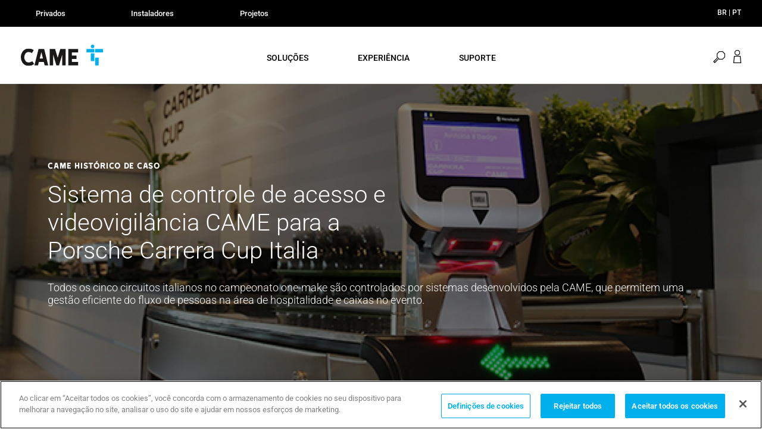

--- FILE ---
content_type: text/html; charset=UTF-8
request_url: https://www.came.com/br/node/313
body_size: 34086
content:

<!DOCTYPE html>
<html lang="pt-br" dir="ltr" data-range="1000" data-range-no-result="1500" data-unit="km" data-gregion="BR" data-lat="-23.1383711" data-lng="-47.232817" data-sitesearch360-siteid="camecom_latm_pt" prefix="og: http://ogp.me/ns#" class="no-js with-loader" data-base-theme-url="/br/themes/custom/came_theme">
  <head>
    <meta charset="utf-8" />
<meta name="title" content="Veio sistema de controle de acesso e videovigilância para a Porsche Carrera Cup Italia | Came" />
<link rel="canonical" href="http://www.came.com/br/node/313" />
<meta name="viewport" content="width=device-width, initial-scale=1.0, minimum-scale=1.0, maximum-scale=1.0, user-scalable=no" />
<script src="https://cookie-cdn.cookiepro.com/scripttemplates/otSDKStub.js" data-document-language="true" type="text/javascript" charset="UTF-8" data-domain-script="8b59cd99-5452-441a-8863-a4f314ed3e2e"></script>
<script type="text/javascript">
function OptanonWrapper() { }
</script>
<script></script>
<meta http-equiv="X-UA-Compatible" content="IE=edge" />
<link rel="preload" href="http://www.came.com/global/themes/custom/came_theme/assets/icon/icons.woff2" as="font" type="font/woff2" crossorigin="" />
<link rel="shortcut icon" href="/br/sites/br/files/favicon_4.ico" type="image/vnd.microsoft.icon" />
<link rel="alternate" hreflang="en" href="http://www.came.com/br/en/node/313" />
<link rel="alternate" hreflang="it" href="http://www.came.com/br/it/node/313" />
<link rel="alternate" hreflang="pt-pt" href="http://www.came.com/br/node/313" />
<link rel="revision" href="http://www.came.com/br/node/313" />

          <title>Veio sistema de controle de acesso e videovigilância para a Porsche Carrera Cup Italia | Came</title>
        <link rel="stylesheet" media="all" href="/br/sites/br/files/css/css_Qm9RWZ4POrTSI7kJsmCCHbrI33b_khxzGkBtMF3P244.css" />
<link rel="stylesheet" media="all" href="/br/sites/br/files/css/css_QFRwRhzrc_Df1_nI0yytkdQZbGUTy3FuwxnCvlWXeaE.css" />

    <script type="application/json" data-drupal-selector="drupal-settings-json">{"path":{"baseUrl":"\/br\/","scriptPath":null,"pathPrefix":"","currentPath":"node\/313","currentPathIsAdmin":false,"isFront":false,"currentLanguage":"pt-pt"},"pluralDelimiter":"\u0003","suppressDeprecationErrors":true,"ajaxPageState":{"libraries":"blazy_blurry_placeholder\/blazy,came_theme\/bundle,came_theme\/global-styling,came_theme\/search360,came_theme\/vendor,core\/html5shiv,system\/base,thron\/thron-js","theme":"came_theme","theme_token":null},"ajaxTrustedUrl":{"form_action_p_pvdeGsVG5zNF_XLGPTvYSKCf43t8qZYSwcfZl2uzM":true},"user":{"uid":0,"permissionsHash":"8b421fc1aad7eb166a45cd497a9867f48a03cfc2edd3ed291689758a9242832a"}}</script>
<script src="/br/sites/br/files/js/js_hU-CJTEk23QNom7vFYSSIJf7m4gR81VADEa0UmUl2PE.js"></script>


         <!-- Google Tag Manager -->
      <script>(function(w,d,s,l,i){w[l]=w[l]||[];w[l].push({'gtm.start':
      new Date().getTime(),event:'gtm.js'});var f=d.getElementsByTagName(s)[0],
      j=d.createElement(s),dl=l!='dataLayer'?'&l='+l:'';j.async=true;j.src=
      'https://www.googletagmanager.com/gtm.js?id='+i+dl;f.parentNode.insertBefore(j,f);
      })(window,document,'script','dataLayer','GTM-M3SK457');</script>
    <!-- End Google Tag Manager -->

      </head>
  <body>
    
      <script>
        window.dataLayer = window.dataLayer || [];
        window.dataLayer.push({
            'pageLang': 'pt-pt',
            'pageType': 'other',
            'landingName': '',
          });
      </script>
      
      <!-- Google Tag Manager (noscript) -->
      <noscript><iframe src="https://www.googletagmanager.com/ns.html?id=GTM-M3SK457"
      height="0" width="0" style="display:none;visibility:hidden"></iframe></noscript>
      <!-- End Google Tag Manager (noscript) -->
    
    
    <style>
  .form-locator>fieldset .selectric-wrapper>.selectric>.label {
    white-space: normal !important;
}
  .menu-site-sub .menu-solutions+.menu-category>ul>li:nth-of-type(6), .menu-site-sub .menu-solutions+.menu-category>ul>li:nth-of-type(8) {
    display: none;
  }
  .switch-cat .menu-category>ul>li.fade-in:nth-of-type(6), .switch-cat .menu-category>ul>li.fade-in:nth-of-type(8) {
    display: none;
  }
  .menu-site-sub > .menu-category > ul > li:nth-of-type(6), .menu-site-sub > .menu-category > ul > li:nth-of-type(8) {
    display: none;
  }
  .button-choose-country > span {
    visibility: hidden;
  }
  .button-choose-country:after {
    content: "BR | PT";
  }
.product-card>.photo>.media>img.b-lazy, .product-card>.photo>img.b-lazy {width: 100%; height: auto;}
.product-card>.photo>.media>img.b-loaded, .product-card>.photo>img.b-loaded {width: auto; height: auto;}
</style>
      <div class="dialog-off-canvas-main-canvas" data-off-canvas-main-canvas>
    <div class="main-loader" data-loader></div>
<div class="main-wrapper">
    
            <header class="main-header" data-sticky-header data-scroll-reveal>
    <div class="top">
        <nav class="menu-sector">
        
                            <ul>
                                                                    <li >
                        <a  target="_self" href="/br/public">
                            <span>Privados</span>
                                                    </a>
                    </li>
                                                        <li >
                        <a  target="_self" href="/br/installers">
                            <span>Instaladores</span>
                                                    </a>
                    </li>
                                                        <li >
                        <a  target="_self" href="https://www.came.com/global/en/prescriptors">
                            <span>Projetos</span>
                                                    </a>
                    </li>
                            </ul>
    


        </nav>

        <a class="button-choose-country" href="#came-choose-country" data-modal="-modal-choose-country">
    <span>PT | PT-PT</span>
    </a>    </div>

    <div class="bottom">
                    <a class="button-logo" href="/br/">
                <img src="/br/themes/custom/came_theme/assets/img/logo.svg" alt="logo">
            </a>
                
        <nav class="menu-site">
            
                            <ul>
                                    <li>
                    <a  href="#">
                        <span>
                                                            SOLUÇÕES
                                                    </span>
                    </a>
                                            <div class="menu-site-sub">
                                                                                        <nav class="menu-category">
    <ul>
                    <li  data-cat="[8, 9, 27, 26, 28, 11, 29]">
                <a href="/br/public/solutions/gate-automation" 
                    data-subcat-url=/br/product-category-context/7/id_context
                    data-cat-url=/br/public/solutions/gate-automation >
                <span>
                    <img src="/br/sites/br/files/2017-10/automazioni-cancelli-garage-porte-small.svg" alt="Automatizações para portões, portas de garagem e barreiras " />

                    <strong>Automatizações para portões, portas de garagem e barreiras </strong>
                </span>
                </a>
            </li>
                    <li  data-cat="[8, 9, 11, 12, 27, 26, 28]">
                <a href="/br/public/solutions/gate-and-door-intercom-systems" 
                    data-subcat-url=/br/product-category-context/74/id_context
                    data-cat-url=/br/public/solutions/gate-and-door-intercom-systems >
                <span>
                    <img src="/br/sites/br/files/2017-10/videocitofonia-small.svg" alt="Sistemas de videoporteiro" />

                    <strong>Sistemas de videoporteiro</strong>
                </span>
                </a>
            </li>
                    <li  data-cat="[27, 26, 28, 29, 12, 9]">
                <a href="/br/public/solutions/access-control-systems" 
                    data-subcat-url=/br/product-category-context/36/id_context
                    data-cat-url=/br/public/solutions/access-control-systems >
                <span>
                    <img src="/br/sites/br/files/2017-10/controllo-accessi-small.svg" alt="Dissuasores de controlo de acessos Portas automáticas Cancelas" />

                    <strong>Dissuasores de controlo de acessos Portas automáticas Cancelas</strong>
                </span>
                </a>
            </li>
                    <li  data-cat="[29, 27, 26, 28, 9]">
                <a href="/br/public/solutions/parking-systems" 
                    data-subcat-url=/br/product-category-context/43/id_context
                    data-cat-url=/br/public/solutions/parking-systems >
                <span>
                    <img src="/br/sites/br/files/2017-10/gestione-parcheggi-small.svg" alt="Sistemas de parqueamento" />

                    <strong>Sistemas de parqueamento</strong>
                </span>
                </a>
            </li>
                    <li  data-cat="[9, 27, 26, 28, 29]">
                <a href="/br/public/solutions/sensitive-area-protection" 
                    data-subcat-url=/br/product-category-context/48/id_context
                    data-cat-url=/br/public/solutions/sensitive-area-protection >
                <span>
                    <img src="/br/sites/br/files/2017-10/protezione-aree-sensibili-small.svg" alt="Proteção de áreas sensíveis" />

                    <strong>Proteção de áreas sensíveis</strong>
                </span>
                </a>
            </li>
                    <li  data-cat="[8, 11, 9, 12, 27, 26, 28]">
                <a href="/br/node/55" 
                    data-subcat-url=/br/product-category-context/55/id_context
                    data-cat-url=/br/node/55 >
                <span>
                    <img src="/br/sites/br/files/2017-10/automazione-tende-small_0.svg" alt="Automatizações para persianas e toldos solares" />

                    <strong>Automatizações para persianas e toldos solares</strong>
                </span>
                </a>
            </li>
                    <li  data-cat="[8, 11, 12, 27, 26]">
                <a href="/br/public/solutions/burglar-alarms-and-cctv" 
                    data-subcat-url=/br/product-category-context/68/id_context
                    data-cat-url=/br/public/solutions/burglar-alarms-and-cctv >
                <span>
                    <img src="/br/sites/br/files/2017-10/sistemi-allarme-small.svg" alt="Sistemas de alarme e CCTV" />

                    <strong>Sistemas de alarme e CCTV</strong>
                </span>
                </a>
            </li>
                    <li  data-cat="[8, 11, 9, 12, 26, 28]">
                <a href="/br/publico/solucoes/casa-inteligente-e-termorregulacao" 
                    data-subcat-url=/br/product-category-context/61/id_context
                    data-cat-url=/br/publico/solucoes/casa-inteligente-e-termorregulacao >
                <span>
                    <img src="/br/sites/br/files/2017-10/domotica-termoregolazione-small.svg" alt="Domótica e regulação térmica" />

                    <strong>Domótica e regulação térmica</strong>
                </span>
                </a>
            </li>
            </ul>
</nav>
                                                    </div>
                                    </li>
                            <li>
                    <a  target="_self" href="/br/public/experience">
                        <span>
                                                            EXPERIÊNCIA
                                                    </span>
                    </a>
                                    </li>
                            <li>
                    <a  target="_self" href="/br/node/317">
                        <span>
                                                            SUPORTE
                                                    </span>
                    </a>
                                    </li>
                    </ul>
    


        </nav>

        <div class="menu-trigger">
            <a class="button-show-search" href="#" data-toggle-class data-target=".form-search" data-class="active" data-trigger="active">
                <span class="_hide-text">pesquisa aberta</span>
                <i class="icon icon-search"></i>
            </a>
            <a class="button-login" href="http://www.came.com/global/es/private/login.php" target="_blank">
                <i class="icon icon-login"></i>
            </a>
            <a class="button-hamburger" href="#" data-toggle-class data-target="html" data-class="show-menu-mobile">
                <span class="_hide-text">menu.mobile.open</span>
                <i></i>
            </a>
        </div>

        <nav class="menu-mobile">
            
                <ul>
                        <li>
                <a  href="/br/node/18">
                                            <span>CATEGORIAS DE PRODUTOS</span>
                        <i class="icon icon-arrow-down"></i>
                                    </a>
                                    <ul>
        <li>
      <a href="/br/public/solutions/gate-automation"
        data-subcat-url=/br/product-category-context/7/id_context
        data-cat-url=/br/public/solutions/gate-automation >
        Automatizações para portões, portas de garagem e barreiras 
      </a>
    </li>
        <li>
      <a href="/br/public/solutions/gate-and-door-intercom-systems"
        data-subcat-url=/br/product-category-context/74/id_context
        data-cat-url=/br/public/solutions/gate-and-door-intercom-systems >
        Sistemas de videoporteiro
      </a>
    </li>
        <li>
      <a href="/br/public/solutions/access-control-systems"
        data-subcat-url=/br/product-category-context/36/id_context
        data-cat-url=/br/public/solutions/access-control-systems >
        Dissuasores de controlo de acessos Portas automáticas Cancelas
      </a>
    </li>
        <li>
      <a href="/br/public/solutions/parking-systems"
        data-subcat-url=/br/product-category-context/43/id_context
        data-cat-url=/br/public/solutions/parking-systems >
        Sistemas de parqueamento
      </a>
    </li>
        <li>
      <a href="/br/public/solutions/sensitive-area-protection"
        data-subcat-url=/br/product-category-context/48/id_context
        data-cat-url=/br/public/solutions/sensitive-area-protection >
        Proteção de áreas sensíveis
      </a>
    </li>
        <li>
      <a href="/br/node/55"
        data-subcat-url=/br/product-category-context/55/id_context
        data-cat-url=/br/node/55 >
        Automatizações para persianas e toldos solares
      </a>
    </li>
        <li>
      <a href="/br/public/solutions/burglar-alarms-and-cctv"
        data-subcat-url=/br/product-category-context/68/id_context
        data-cat-url=/br/public/solutions/burglar-alarms-and-cctv >
        Sistemas de alarme e CCTV
      </a>
    </li>
        <li>
      <a href="/br/publico/solucoes/casa-inteligente-e-termorregulacao"
        data-subcat-url=/br/product-category-context/61/id_context
        data-cat-url=/br/publico/solucoes/casa-inteligente-e-termorregulacao >
        Domótica e regulação térmica
      </a>
    </li>
    </ul>

                            </li>
                    <li>
                <a  target="_self" href="/br/public/experience">
                                            <span>EXPERIÊNCIA</span>
                                    </a>
                            </li>
                    <li>
                <a  target="_self" href="/br/node/317">
                                            <span>SUPORTE</span>
                                    </a>
                            </li>
            </ul>
    



            <a class="button-choose-country" href="#came-choose-country" data-modal="-modal-choose-country">
    <span>PT | PT-PT</span>
            <i class="icon icon-arrow-down"></i>
    </a>        </nav>

        <form class="form-search" action="#" data-form-search>
    <span class="button-show-search">
        <i class="icon icon-search"></i>
    </span>

    <input type="search" name="search" placeholder="Procurar">

    <a class="button-close-search" href="#" data-toggle-class data-target=".form-search" data-class="active" data-trigger="inactive">
        <span class="_hide-text">fechar pesquisa</span>
        <i class="icon icon-close"></i>
    </a>
</form>    </div>
</header>
        <main class="main-container">
            <div data-drupal-messages-fallback class="hidden"></div>
    

<div class="-no-margin" >
    

        <div class="banner-intro -align-left" data-banner-intro>
    <div class="slick-slider">
                        

<div class="slick-slide banner-article">
    

                  <picture>
  <source media="(min-width:769px)" srcset="/br/sites/br/files/styles/image_1600x900/public/2017-11/porsche_foto-di-apertura_1.jpg?itok=GpI14q2T">
  <img class="b-lazy" src="[data-uri]" data-src="/br/sites/br/files/styles/mobile_1600x900/public/2017-11/porsche_foto-di-apertura_1.jpg?itok=LZwMIuR8">
</picture>
      
    <div class="article-slide">
                    <h3 class="sub-title">    CAME HISTÓRICO DE CASO</h3>
                            <h2 class="title">    Sistema de controle de acesso e videovigilância CAME para a Porsche Carrera Cup Italia</h2>
                                <p>Todos os cinco circuitos italianos no campeonato one-make são controlados por sistemas desenvolvidos pela CAME, que permitem uma gestão eficiente do fluxo de pessoas na área de hospitalidade e caixas no evento.</p>

                
            </div>
</div>

            </div>

    </div>
</div>
    
<div class="section -fixed-width -no-margin" data-scroll-reveal>
    

    <article class="article-generic " data-article-generic >
            <p>Todos os cinco circuitos italianos do campeonato monomarca são controlados por sistemas desenvolvidos pela Came, que permitem uma gestão eficiente dos fluxos de pessoas dentro da área hospitality e nas boxes do evento.</p>

<p>A Came S.p.A - um grupo bem conhecido quer na Itália, quer a nível mundial, nos sectores de domótica, planeamento urbano e alta segurança - fabricou o sistema de controlo de acessos e de videovigilância para os circuitos do campeonato Porsche Carrera Cup Italia. Uma solução desenvolvida num curto espaço de tempo, graças à extrema flexibilidade da tecnologia disponível.</p>

<p><strong>O DESAFIO</strong></p>

<p>A Porsche Italia precisava de gerir o fluxo de visitantes e staff nos circuitos do campeonato Porsche Carrera Cup Italia, uma competição monomarca que coloca em pista os novíssimos Porsche 911 GT3 Cup. A empresa queria dispor de um sistema de controlo de acessos fiável, eficiente e não invasivo, especificamente desenvolvido para eventos motorizados, capaz de controlar as credenciais de acesso dos visitantes nas diferentes áreas de cada um dos cinco circuitos do campeonato. A solução também devia ajudar o organizador a selecionar os fãs, em função do bilhete adquirido, para lhes oferecer serviços personalizados, como o acesso à área hospitality ou a distribuição de gadgets. Um requisito adicional consistia em instalar um sistema de videovigilância para monitorizar as áreas fora dos circuitos durante o dia e a noite e prevenir eventuais danos nos carros.</p>

<p><strong>A SOLUÇÃO</strong></p>

<p>A Came, contratada pela Porsche Italia para desenvolver o sistema de controlo de acessos e de videovigilância dos circuitos, concebeu um software capaz de monitorizar as credenciais de acesso dos visitantes nas diversas entradas e várias zonas da área hospitality, permitindo aos fãs do fabricante de automóveis registar-se no local em eventos especiais, briefings e sessões de condução. Os entusiastas dos motores podem aceder a diferentes áreas, em função do bilhete adquirido, utilizando pulseiras magnéticas NFC.</p>

<p>O sistema de controlo de acessos, composto por pelo software e por 4 cancelas XVia, permite à Porsche Italia reconhecer os diversos tipos de passes de acesso, autorizar o acesso à zona do restaurante, monitorizar a capacidade e o número de lugares disponíveis, e coordenar eventos especiais, como testes em pista, dedicados a um número limitado de participantes.</p>

<p>Aos visitantes é dada a oportunidade de utilizar o seu passe de acesso para tirar partido de um desconto personalizado na loja, válido na compra de gadgets e materiais promocionais.</p>

<p>O sistema de videovigilância, composto por 8 câmaras de vídeo IP Bullet XTNC20BV1, ajuda a prevenir atos de vandalismo nos carros e, em caso de danos, ajuda a identificar o responsável. A solução desenvolvida pela Came também disponibiliza um sistema sinóptico, em tempo real, para monitorizar o estado das cancelas e de todos os dispositivos ligados. O sistema como um todo também pode ser controlado à distância.</p>

<p><strong>Desenvolvimento do produto</strong></p>

<p>O sistema de controlo de acessos desenvolvido pela Came é capaz de dialogar com as tecnologias de controlo, segurança, vigilância e conectividade mais eficientes atualmente existentes no mercado. A cancela com tripé XVia permite gerir, em tempo real, a grande complexidade de dados e de variáveis associadas à leitura de todos os tipos de passes de acesso, graças à ligação constante à rede Ethernet. É uma cancela “inteligente”, com um design sofisticado, capaz de garantir um ótimo desempenho e ajudar a Porsche Italia a assegurar que o evento decorre sem problemas.</p>

<p>As 8 câmaras de vídeo XTNC20BV1 instaladas nos circuitos, graças ao sensor 1/3” CMOS, são capazes de transformar a energia luminosa em tensão, transformando o sinal de saída em formato digital. Dotados de LED IR, compartimento para cartão de memória e entrada/saída áudio, os dispositivos são um meio eficiente de videovigilância externa que irá ajudar a Porsche Italia a prevenir eventuais danos nos carros.</p>

<p><strong>Tempos de instalação</strong></p>

<p>A Came conseguiu conceber e implementar a solução solicitada pela Porsche Italia num curto espaço de tempo, desenvolvendo em apenas duas semanas um software específico capaz de responder aos requisitos de controlo dos circuitos. Graças á flexibilidade do sistema, ensaiado e testado ao longo de uma semana, foi possível instalar o sistema dois dias antes do início do evento.</p>

        
            <div class="slider-photo" data-slider-photo>
    <div class="slick-slider">
                                      <img src="/br/sites/br/files/styles/image_680x510/public/2017-11/porsche_foto-nel-testo-2.jpg?itok=bRAP-c-s" alt="" />


                              <img src="/br/sites/br/files/styles/image_680x510/public/2017-11/porsche_foto-nel-testo-3.jpg?itok=wl9dXw5-" alt="" />


                              <img src="/br/sites/br/files/styles/image_680x510/public/2017-11/porsche_foto-nel-testo.jpg?itok=L55Nt4Dj" alt="" />


                        </div>

            <button class="slick-prev" type="button">
            <i class="icon icon-arrow-left"></i>
        </button>
        <button class="slick-next" type="button">
            <i class="icon icon-arrow-right"></i>
        </button>
    </div>
    </article>

</div>



    </main>
            <footer class="main-footer bg-50" data-scroll-reveal>
    <div class="top">
        
    <div class="menu-service">
    <nav>
        <ul>
                            <li>
                    <a  target="_self" href="/br/public/support/find-a-professional">
                        <i class="icon icon-tools"></i>
                        <span>LOCALIZADOR DE INSTALADORES</span>
                    </a>
                </li>
                            <li>
                    <a  target="_self" href="/br/contate-nos">
                        <i class="icon icon-mail"></i>
                        <span>PERGUNTE À CAME</span>
                    </a>
                </li>
                            <li>
                    <a  target="_self" href="/br/certificacoes">
                        <i class="icon icon-warranty"></i>
                        <span>GARANTIAS</span>
                    </a>
                </li>
                    </ul>
    </nav>
</div>
    


    </div>

    <div class="footer-wrapper">
        <div class="left">
            
            
            
    <dl class="menu-title-link">
    <dt>Companhia</dt>
            <dd>
            <a  target="_self" href="/br/sobre-a-came">SOBRE A CAME</a>
        </dd>
            <dd>
            <a  target="_self" href="/br/certificacoes">CERTIFICAÇÕES</a>
        </dd>
            <dd>
            <a  target="_self" href="/br/contate-nos">CONTACTE-NOS</a>
        </dd>
            <dd>
            <a  target="_self" href="/br/node/102">IMPRENSA</a>
        </dd>
            <dd>
            <a  target="_self" href="/br/social-responsibility">RESPONSABILIDADE SOCIAL</a>
        </dd>
            <dd>
            <a  target="_self" href="/br/node/105">PATROCÍNIOS</a>
        </dd>
            <dd>
            <a  target="_self" href="/br/work-with-us">TRABALHE CONNOSCO</a>
        </dd>
    </dl>



            
    <dl class="menu-title-link">
    <dt>Por CAME</dt>
            <dd>
            <a  href="/br/came-service">CAME SERVICE</a>
        </dd>
            <dd>
            <a  target="_self" href="/br/logistic-store">CENTRO LOGÍSTICO</a>
        </dd>
            <dd>
            <a  href="/br/installers/training">FORMAÇÃO</a>
        </dd>
    </dl>



            
                <dl class="menu-title-link">
            <dt>Comunicação</dt>
                            <dd>
                    <a  target="_self" href="/br/expo-2015">EXPO</a>
                </dd>
                            <dd>
                    <a  target="_self" href="/br/trade-fairs">FEIRAS</a>
                </dd>
                            <dd>
                    <a  target="_self" href="/br/node/308">NOTÍCIAS</a>
                </dd>
                    </dl>
    



            <p>Direitos autorais © 2018-2022 CAME. Todos os direitos reservados. VAT não. 03481280265</p>
        </div>

        <div class="right">
            
    <dl class="menu-title-link">
    <dt>Termos</dt>
            <dd>
            <a  target="_self" href="/br/privacy-policy">POLÍTICA DE PRIVACIDADE</a>
        </dd>
            <dd>
            <a  target="_self" href="/br/general-conditions">CONDIÇÕES GERAIS</a>
        </dd>
            <dd>
            <a  target="_self" href="/br/terms-of-use">TERMOS DE USO</a>
        </dd>
            <dd>
            <a  target="_self" href="/br/general-purchasing-conditions">POLÍTICA DE COOKIES</a>
        </dd>
            <dd>
            <a  href="https://www.came.com/br/cookie-policy">COOKIE POLICY</a>
        </dd>
        <dd>
      <button id="ot-sdk-btn" class="ot-sdk-show-settings">Impostazioni dei cookie</button>
    </dd>
</dl>



            
                <ul class="menu-social">
                            <li>
                    <a  target="_self" rel="" href="https://www.facebook.com/pages/CAME-Italia/1604586846431438?ref=hl">
                        <i class="icon icon-facebook"></i>
                    </a>
                </li>
                            <li>
                    <a  target="_self" rel="" href="http://www.linkedin.com/company/came">
                        <i class="icon icon-linkedin"></i>
                    </a>
                </li>
                            <li>
                    <a  target="_self" rel="" href="https://twitter.com/cameglobal">
                        <i class="icon icon-twitter"></i>
                    </a>
                </li>
                            <li>
                    <a  target="_self" rel="" href="http://www.youtube.com/user/CameChannel">
                        <i class="icon icon-youtube"></i>
                    </a>
                </li>
                            <li>
                    <a  target="_self" rel="" href="http://www.came.com/blog/">
                        <i class="icon "></i>
                    </a>
                </li>
                    </ul>
    


        </div>
    </div>

</footer>
    
    
</div><form class="form-choose-country" data-drupal-selector="came-choose-country" action="/br/node/313" method="post" id="came-choose-country" accept-charset="UTF-8">
    <a class="button-choose-country button-close-modal" href="#">
        <span>PT | PT-PT</span>
        <i class="icon icon-arrow-down"></i>
    </a>

    <fieldset>

        <div class="intro -sub-title-underline">
        <h2 class="sub-title">ESCOLHA SEU PAÍS</h2>    <h2 class="title">De onde você vem?</h2>    </div>

        
<select data-drupal-selector="edit-country" id="edit-country" name="country" class="form-select required" required="required" aria-required="true"><option value="" selected="selected">- Select -</option><option value="ITALY">ITALY</option><option value="UNITED KINGDOM">UNITED KINGDOM</option><option value="GERMANY">GERMANY</option><option value="BELGIUM | FRENCH">BELGIUM | FRENCH</option><option value="BELGIUM | DUTCH">BELGIUM | DUTCH</option><option value="FRANCE">FRANCE</option><option value="PORTUGAL">PORTUGAL</option><option value="CROATIA">CROATIA</option><option value="RUSSIA">RUSSIA</option><option value="POLAND">POLAND</option><option value="SOUTH AFRICA">SOUTH AFRICA</option><option value="INDIA">INDIA</option><option value="UNITED STATES">UNITED STATES</option><option value="LATIN AMERICA">LATIN AMERICA</option><option value="BRASIL">BRASIL</option><option value="CANADA">CANADA</option><option value="SPAIN">SPAIN</option><option value="GULF">GULF</option></select>
<input class="button-blue button js-form-submit form-submit" name="submit" data-drupal-selector="edit-send-request" type="submit" id="edit-send-request" value="submit" />
<input autocomplete="off" data-drupal-selector="form-7dv1o25ac04oeopwrgqyvaagwyns-ahwjfgvrt5vs2a" type="hidden" name="form_build_id" value="form-7dv1O25ac04OEOpWRgqYVaagwynS-AhWjfgVrT5vS2A" />
<input data-drupal-selector="edit-came-choose-country" type="hidden" name="form_id" value="came_choose_country" />

    </fieldset>
</form>


<div class="modal">
    <a class="button-close-modal" href="#">
        <i class="icon icon-close"></i>
    </a>

    <div class="container">
        <div class="content"></div>
    </div>
</div>


  </div>

    
    <script src="/br/sites/br/files/js/js_q88sHOh7mRZySMYEKN8VR0_JhmWbX9qlWz5rrTFHwSg.js"></script>
<script src="https://cdn.sitesearch360.com/v13/sitesearch360-v13.min.js" async></script>

  <script type="text/javascript" src="/bnith__bvKU6g6DMghwHr9WUUjHeOm3B6UmRVefO1bZzsW_VfJf0o8HOQ8Vv7aN5MEhFrqMP6Z_2O3CI6Q="></script> <script language="JavaScript" type="text/javascript">const _0x35e8=['visitorId','18127kSXadA','356575NPKVMA','7306axxsAH','get','657833TzFjkt','717302TQdBjl','34lMHocq','x-bni-rncf=1768817188758;expires=Thu, 01 Jan 2037 00:00:00 UTC;path=/;','61XMWbpU','cookie',';expires=Thu, 01 Jan 2037 00:00:00 UTC;path=/;','then','651866OSUgMa','811155xdatvf','x-bni-fpc='];function _0x258e(_0x5954fe,_0x43567d){return _0x258e=function(_0x35e81f,_0x258e26){_0x35e81f=_0x35e81f-0x179;let _0x1280dc=_0x35e8[_0x35e81f];return _0x1280dc;},_0x258e(_0x5954fe,_0x43567d);}(function(_0x5674de,_0xdcf1af){const _0x512a29=_0x258e;while(!![]){try{const _0x55f636=parseInt(_0x512a29(0x17b))+-parseInt(_0x512a29(0x179))*parseInt(_0x512a29(0x17f))+-parseInt(_0x512a29(0x183))+-parseInt(_0x512a29(0x184))+parseInt(_0x512a29(0x187))*parseInt(_0x512a29(0x17d))+parseInt(_0x512a29(0x188))+parseInt(_0x512a29(0x17c));if(_0x55f636===_0xdcf1af)break;else _0x5674de['push'](_0x5674de['shift']());}catch(_0xd3a1ce){_0x5674de['push'](_0x5674de['shift']());}}}(_0x35e8,0x6b42d));function getClientIdentity(){const _0x47e86b=_0x258e,_0x448fbc=FingerprintJS['load']();_0x448fbc[_0x47e86b(0x182)](_0x4bb924=>_0x4bb924[_0x47e86b(0x17a)]())[_0x47e86b(0x182)](_0x2f8ca1=>{const _0x44872c=_0x47e86b,_0xa48f50=_0x2f8ca1[_0x44872c(0x186)];document[_0x44872c(0x180)]=_0x44872c(0x185)+_0xa48f50+_0x44872c(0x181),document[_0x44872c(0x180)]=_0x44872c(0x17e);});}getClientIdentity();</script></body>

</html>


--- FILE ---
content_type: text/css
request_url: https://www.came.com/br/sites/br/files/css/css_QFRwRhzrc_Df1_nI0yytkdQZbGUTy3FuwxnCvlWXeaE.css
body_size: 293172
content:
@font-face{font-family:"icons";src:url(/br/themes/custom/came_theme/assets/icon/icons.eot);src:url(/br/themes/custom/came_theme/assets/icon/icons.eot#iefix) format('eot'),url(/br/themes/custom/came_theme/assets/icon/icons.woff2) format('woff2'),url(/br/themes/custom/came_theme/assets/icon/icons.woff) format('woff'),url(/br/themes/custom/came_theme/assets/icon/icons.ttf) format('truetype'),url(/br/themes/custom/came_theme/assets/icon/icons.svg#icons) format('svg');}.icon:before{font-family:"icons";-webkit-font-smoothing:antialiased;-moz-osx-font-smoothing:grayscale;font-style:normal;font-variant:normal;font-weight:normal;text-decoration:none;text-transform:none;}.icon-arrow-down:before{content:"\E001";}.icon-arrow-left:before{content:"\E002";}.icon-arrow-right:before{content:"\E003";}.icon-arrow-up:before{content:"\E004";}.icon-blog:before{content:"\E005";}.icon-bullseye:before{content:"\E006";}.icon-circle-fb:before{content:"\E007";}.icon-circle-linkedin:before{content:"\E008";}.icon-close-slim:before{content:"\E009";}.icon-close:before{content:"\E00A";}.icon-cog:before{content:"\E00B";}.icon-edit:before{content:"\E00C";}.icon-facebook:before{content:"\E00D";}.icon-filter:before{content:"\E00E";}.icon-instagram:before{content:"\E00F";}.icon-linkedin:before{content:"\E010";}.icon-login:before{content:"\E011";}.icon-mail:before{content:"\E012";}.icon-pause:before{content:"\E013";}.icon-phone:before{content:"\E014";}.icon-pinterest:before{content:"\E015";}.icon-play:before{content:"\E016";}.icon-search:before{content:"\E017";}.icon-tools:before{content:"\E018";}.icon-twitter:before{content:"\E019";}.icon-warranty:before{content:"\E01A";}.icon-youtube:before{content:"\E01B";}
x-object-fit{position:relative!important;display:inline-block!important}x-object-fit>.x-object-fit-taller,x-object-fit>.x-object-fit-wider{position:absolute!important;left:-100%!important;right:-100%!important;top:-100%!important;bottom:-100%!important;margin:auto!important}.x-object-fit-none>.x-object-fit-taller,.x-object-fit-none>.x-object-fit-wider{width:auto!important;height:auto!important}.x-object-fit-fill>.x-object-fit-taller,.x-object-fit-fill>.x-object-fit-wider{width:100%!important;height:100%!important}.x-object-fit-contain>.x-object-fit-taller{width:auto!important;height:100%!important}.x-object-fit-contain>.x-object-fit-wider{width:100%!important;height:auto!important}.x-object-fit-cover>.x-object-fit-taller,.x-object-fit-cover>.x-object-fit-wider{max-width:none!important;max-height:none!important}.x-object-fit-cover>.x-object-fit-taller{width:100%!important;height:auto!important;max-width:none!important}.x-object-fit-cover>.x-object-fit-wider{width:auto!important;height:100%!important;max-width:none!important}.x-object-position-top>.x-object-fit-taller,.x-object-position-top>.x-object-fit-wider{top:0!important;bottom:auto!important}.x-object-position-right>.x-object-fit-taller,.x-object-position-right>.x-object-fit-wider{left:auto!important;right:0!important}.x-object-position-bottom>.x-object-fit-taller,.x-object-position-bottom>.x-object-fit-wider{top:auto!important;bottom:0!important}.x-object-position-left>.x-object-fit-taller,.x-object-position-left>.x-object-fit-wider{left:0!important;right:auto!important}.selectric-wrapper{position:relative;cursor:pointer}.selectric-responsive{width:100%}.selectric{border:1px solid #ddd;border-radius:0;background:#f8f8f8;position:relative;overflow:hidden}.selectric .label{display:block;white-space:nowrap;overflow:hidden;text-overflow:ellipsis;margin:0 38px 0 10px;font-size:12px;line-height:38px;color:#444;height:38px;-webkit-user-select:none;-moz-user-select:none;-ms-user-select:none;user-select:none}.selectric .button{display:block;position:absolute;right:0;top:0;width:38px;height:38px;line-height:38px;background-color:#f8f8f8;color:#bbb;text-align:center;font:0/0 a}.selectric .button:after{content:" ";position:absolute;top:0;right:0;bottom:0;left:0;margin:auto;width:0;height:0;border:4px solid transparent;border-top-color:#bbb;border-bottom:none}.selectric-focus .selectric{border-color:#aaa}.selectric-hover .selectric{border-color:#c4c4c4}.selectric-hover .selectric .button{color:#a2a2a2}.selectric-hover .selectric .button:after{border-top-color:#a2a2a2}.selectric-open{z-index:9999}.selectric-open .selectric{border-color:#c4c4c4}.selectric-open .selectric-items{display:block}.selectric-disabled{opacity:.5;cursor:default;-webkit-user-select:none;-moz-user-select:none;-ms-user-select:none;user-select:none}.selectric-hide-select{position:relative;overflow:hidden;width:0;height:0}.selectric-hide-select select{position:absolute;left:-100%}.selectric-hide-select.selectric-is-native{position:absolute;width:100%;height:100%;z-index:10}.selectric-hide-select.selectric-is-native select{position:absolute;top:0;left:0;right:0;height:100%;width:100%;border:none;z-index:1;-webkit-box-sizing:border-box;box-sizing:border-box;opacity:0}.selectric-input{position:absolute!important;top:0!important;left:0!important;overflow:hidden!important;clip:rect(0,0,0,0)!important;margin:0!important;padding:0!important;width:1px!important;height:1px!important;outline:0!important;border:none!important;background:0 0!important}.selectric-temp-show{position:absolute!important;visibility:hidden!important;display:block!important}.selectric-items{display:none;position:absolute;top:100%;left:0;background:#f8f8f8;border:1px solid #c4c4c4;z-index:-1;-webkit-box-shadow:0 0 10px -6px;box-shadow:0 0 10px -6px}.selectric-items .selectric-scroll{height:100%;overflow:auto}.selectric-above .selectric-items{top:auto;bottom:100%}.selectric-items li,.selectric-items ul{list-style:none;padding:0;margin:0;font-size:12px;line-height:20px;min-height:20px}.selectric-items li{display:block;padding:10px;color:#666;cursor:pointer}.selectric-items li.selected{background:#e0e0e0;color:#444}.selectric-items li.highlighted{background:#d0d0d0;color:#444}.selectric-items li:hover{background:#d5d5d5;color:#444}.selectric-items .disabled{opacity:.5;cursor:default!important;background:0 0!important;color:#666!important;-webkit-user-select:none;-moz-user-select:none;-ms-user-select:none;user-select:none}.selectric-items .selectric-group .selectric-group-label{font-weight:700;padding-left:10px;cursor:default;-webkit-user-select:none;-moz-user-select:none;-ms-user-select:none;user-select:none;background:0 0;color:#444}.selectric-items .selectric-group.disabled li{opacity:1}.selectric-items .selectric-group li{padding-left:25px}.slick-slider{position:relative;display:block;-webkit-box-sizing:border-box;box-sizing:border-box;-webkit-user-select:none;-moz-user-select:none;-ms-user-select:none;user-select:none;-webkit-touch-callout:none;-khtml-user-select:none;-ms-touch-action:pan-y;touch-action:pan-y;-webkit-tap-highlight-color:transparent}.slick-list{position:relative;display:block;overflow:hidden;margin:0;padding:0}.slick-list:focus{outline:0}.slick-list.dragging{cursor:pointer;cursor:hand}.slick-slider .slick-list,.slick-slider .slick-track{-webkit-transform:translate3d(0,0,0);transform:translate3d(0,0,0)}.slick-track{position:relative;top:0;left:0;display:block}.slick-track:after,.slick-track:before{display:table;content:''}.slick-track:after{clear:both}.slick-loading .slick-track{visibility:hidden}.slick-slide{display:none;float:left;height:100%;min-height:1px}[dir=rtl] .slick-slide{float:right}.slick-slide img{display:block}.slick-slide.slick-loading img{display:none}.slick-slide.dragging img{pointer-events:none}.slick-initialized .slick-slide{display:block}.slick-loading .slick-slide{visibility:hidden}.slick-vertical .slick-slide{display:block;height:auto;border:1px solid transparent}.slick-arrow.slick-hidden{display:none}html{font-smoothing:antialiased}._hide-text{width:1px;height:1px;margin:-1px;padding:0;border:0;overflow:hidden;position:absolute;clip:rect(0,0,0,0)}[data-scroll-reveal]{-webkit-transition:opacity .7s .3s,-webkit-transform .7s .3s ease;transition:opacity .7s .3s,-webkit-transform .7s .3s ease;transition:opacity .7s .3s,transform .7s .3s ease;transition:opacity .7s .3s,transform .7s .3s ease,-webkit-transform .7s .3s ease}[data-scroll-reveal],[data-scroll-reveal] .slick-dots>li{opacity:0;-webkit-transform:translate(0,80px);transform:translate(0,80px)}[data-scroll-reveal][data-scroll-reveal=revealed],[data-scroll-reveal][data-scroll-reveal=revealing]{opacity:1;-webkit-transform:translate(0,0);transform:translate(0,0)}[data-scroll-reveal][data-scroll-reveal=revealed] .slick-dots>li{opacity:1;-webkit-transform:translate(0,0);transform:translate(0,0)}[data-scroll-reveal][data-scroll-reveal=revealed] .slick-dots>li:nth-child(1){-webkit-transition:opacity .6s .1s .5s ease,-webkit-transform .6s .1s .5s ease;transition:opacity .6s .1s .5s ease,-webkit-transform .6s .1s .5s ease;transition:opacity .6s .1s .5s ease,transform .6s .1s .5s ease;transition:opacity .6s .1s .5s ease,transform .6s .1s .5s ease,-webkit-transform .6s .1s .5s ease}[data-scroll-reveal][data-scroll-reveal=revealed] .slick-dots>li:nth-child(2){-webkit-transition:opacity .6s .2s .5s ease,-webkit-transform .6s .2s .5s ease;transition:opacity .6s .2s .5s ease,-webkit-transform .6s .2s .5s ease;transition:opacity .6s .2s .5s ease,transform .6s .2s .5s ease;transition:opacity .6s .2s .5s ease,transform .6s .2s .5s ease,-webkit-transform .6s .2s .5s ease}[data-scroll-reveal][data-scroll-reveal=revealed] .slick-dots>li:nth-child(3){-webkit-transition:opacity .6s .3s .5s ease,-webkit-transform .6s .3s .5s ease;transition:opacity .6s .3s .5s ease,-webkit-transform .6s .3s .5s ease;transition:opacity .6s .3s .5s ease,transform .6s .3s .5s ease;transition:opacity .6s .3s .5s ease,transform .6s .3s .5s ease,-webkit-transform .6s .3s .5s ease}[data-scroll-reveal][data-scroll-reveal=revealed] .slick-dots>li:nth-child(4){-webkit-transition:opacity .6s .4s .5s ease,-webkit-transform .6s .4s .5s ease;transition:opacity .6s .4s .5s ease,-webkit-transform .6s .4s .5s ease;transition:opacity .6s .4s .5s ease,transform .6s .4s .5s ease;transition:opacity .6s .4s .5s ease,transform .6s .4s .5s ease,-webkit-transform .6s .4s .5s ease}[data-scroll-reveal][data-scroll-reveal=revealed] .slick-dots>li:nth-child(5){-webkit-transition:opacity .6s .5s .5s ease,-webkit-transform .6s .5s .5s ease;transition:opacity .6s .5s .5s ease,-webkit-transform .6s .5s .5s ease;transition:opacity .6s .5s .5s ease,transform .6s .5s .5s ease;transition:opacity .6s .5s .5s ease,transform .6s .5s .5s ease,-webkit-transform .6s .5s .5s ease}[data-scroll-reveal][data-scroll-reveal=revealed] .slick-dots>li:nth-child(6){-webkit-transition:opacity .6s .6s .5s ease,-webkit-transform .6s .6s .5s ease;transition:opacity .6s .6s .5s ease,-webkit-transform .6s .6s .5s ease;transition:opacity .6s .6s .5s ease,transform .6s .6s .5s ease;transition:opacity .6s .6s .5s ease,transform .6s .6s .5s ease,-webkit-transform .6s .6s .5s ease}[data-scroll-reveal][data-scroll-reveal=revealed] .slick-dots>li:nth-child(7){-webkit-transition:opacity .6s .7s .5s ease,-webkit-transform .6s .7s .5s ease;transition:opacity .6s .7s .5s ease,-webkit-transform .6s .7s .5s ease;transition:opacity .6s .7s .5s ease,transform .6s .7s .5s ease;transition:opacity .6s .7s .5s ease,transform .6s .7s .5s ease,-webkit-transform .6s .7s .5s ease}[data-scroll-reveal][data-scroll-reveal=revealed] .slick-dots>li:nth-child(8){-webkit-transition:opacity .6s .8s .5s ease,-webkit-transform .6s .8s .5s ease;transition:opacity .6s .8s .5s ease,-webkit-transform .6s .8s .5s ease;transition:opacity .6s .8s .5s ease,transform .6s .8s .5s ease;transition:opacity .6s .8s .5s ease,transform .6s .8s .5s ease,-webkit-transform .6s .8s .5s ease}[data-scroll-reveal][data-scroll-reveal=revealed] .slick-dots>li:nth-child(9){-webkit-transition:opacity .6s .9s .5s ease,-webkit-transform .6s .9s .5s ease;transition:opacity .6s .9s .5s ease,-webkit-transform .6s .9s .5s ease;transition:opacity .6s .9s .5s ease,transform .6s .9s .5s ease;transition:opacity .6s .9s .5s ease,transform .6s .9s .5s ease,-webkit-transform .6s .9s .5s ease}[data-scroll-reveal][data-scroll-reveal=revealed] .slick-dots>li:nth-child(10){-webkit-transition:opacity .6s 1s .5s ease,-webkit-transform .6s 1s .5s ease;transition:opacity .6s 1s .5s ease,-webkit-transform .6s 1s .5s ease;transition:opacity .6s 1s .5s ease,transform .6s 1s .5s ease;transition:opacity .6s 1s .5s ease,transform .6s 1s .5s ease,-webkit-transform .6s 1s .5s ease}._s{display:none}._m{display:none}._l{display:none}._xl{display:none}._xxl{display:none}._show{display:block}._hide{display:none}html{font-family:sans-serif;-ms-text-size-adjust:100%;-webkit-text-size-adjust:100%}body{margin:0}article,aside,details,figcaption,figure,footer,header,hgroup,main,menu,nav,section,summary{display:block}audio,canvas,progress,video{display:inline-block;vertical-align:baseline}audio:not([controls]){display:none;height:0}[hidden],template{display:none}a{background-color:transparent}a:active,a:hover{outline:0}abbr[title]{border-bottom:1px dotted}b,strong{font-weight:700}dfn{font-style:italic}h1{font-size:2em;margin:.67em 0}mark{background:#ff0;color:#000}small{font-size:80%}sub,sup{font-size:75%;line-height:0;position:relative;vertical-align:baseline}sup{top:-.5em}sub{bottom:-.25em}img{border:0}svg:not(:root){overflow:hidden}figure{margin:1em 40px}hr{-webkit-box-sizing:content-box;box-sizing:content-box;height:0}pre{overflow:auto}code,kbd,pre,samp{font-family:monospace,monospace;font-size:1em}button,input,optgroup,select,textarea{color:inherit;font:inherit;margin:0}button{overflow:visible}button,select{text-transform:none}button,html input[type=button],input[type=reset],input[type=submit]{-webkit-appearance:button;cursor:pointer}button[disabled],html input[disabled]{cursor:default}button::-moz-focus-inner,input::-moz-focus-inner{border:0;padding:0}input{line-height:normal}input[type=checkbox],input[type=radio]{-webkit-box-sizing:border-box;box-sizing:border-box;padding:0}input[type=number]::-webkit-inner-spin-button,input[type=number]::-webkit-outer-spin-button{height:auto}input[type=search]{-webkit-appearance:textfield;-webkit-box-sizing:content-box;box-sizing:content-box}input[type=search]::-webkit-search-cancel-button,input[type=search]::-webkit-search-decoration{-webkit-appearance:none}fieldset{border:1px solid silver;margin:0 2px;padding:.35em .625em .75em}legend{border:0;padding:0}textarea{overflow:auto}optgroup{font-weight:700}table{border-collapse:collapse;border-spacing:0}td,th{padding:0}h1,h2,h3,h4,h5,h6{font-weight:300}h1{font-size:30px;font-size:3rem}h2{font-size:26px;font-size:2.6rem}h3{font-size:24px;font-size:2.4rem}h4{font-size:22px;font-size:2.2rem}h5{font-size:20px;font-size:2rem}h6{font-size:18px;font-size:1.8rem}p{font-size:16px;font-size:1.6rem;font-weight:300}a{color:#00b0ed}a>.icon,a>span{vertical-align:bottom}.icon.icon-circle-fb{color:#2765ae}.icon.icon-circle-linkedin{color:#4c90df}.shape.plus{width:10px;width:1rem;height:10px;height:1rem;display:inline-block;position:relative}.shape.plus:after,.shape.plus:before{content:"";width:10px;width:1rem;height:2px;height:.2rem;background:#000;display:block;position:absolute;left:0;top:50%;-webkit-transform:translate(0,-50%);transform:translate(0,-50%);-webkit-transition:-webkit-transform .3s;transition:-webkit-transform .3s;transition:transform .3s;transition:transform .3s,-webkit-transform .3s}.shape.plus:after{-webkit-transform:translate(0,-50%) rotate(90deg);transform:translate(0,-50%) rotate(90deg)}.button-base,.button-blue,.button-white,.grid-pressroom .pager li a{min-width:180px;min-width:18rem;padding:20px;padding:2rem;font-size:14px;font-size:1.4rem;font-family:Came,sans-serif;letter-spacing:1px;font-weight:400;text-decoration:none;display:block;position:relative;overflow:hidden;-webkit-transition:color .6s ease;transition:color .6s ease}.-wide.button-blue:before,.-wide.button-white:before,.button-base.-wide:before,.grid-pressroom .pager li a.-wide:before{width:600px;width:60rem;height:600px;height:60rem;left:-800px}.button-base:before,.button-blue:before,.button-white:before,.grid-pressroom .pager li a:before{content:"";width:400px;width:40rem;height:400px;height:40rem;border-radius:100%;position:absolute;left:-600px;top:50%;opacity:0;-webkit-transform:translate(0,-50%);transform:translate(0,-50%);-webkit-transition:left .6s ease,opacity 1.6s ease;transition:left .6s ease,opacity 1.6s ease}.button-base:hover:before,.button-blue:hover:before,.button-white:hover:before,.grid-pressroom .pager li a:hover:before{left:-20px;opacity:1}.button-base>.icon,.button-base>span,.button-blue>.icon,.button-blue>span,.button-white>.icon,.button-white>span,.grid-pressroom .pager li a>.icon,.grid-pressroom .pager li a>span{position:relative}.button-base[disabled]:hover:before,.grid-pressroom .pager li a[disabled]:hover:before,[disabled].button-blue:hover:before,[disabled].button-white:hover:before{opacity:0}.button-white{color:#00b0ed;background-color:#fff;border:1px solid #fff}.button-white:before{background-color:#00b0ed}.button-white:hover{color:#fff}.button-white.active{color:#00b0ed;background-color:#fff}.button-white[disabled]:hover{color:#00b0ed;background-color:#fff}.button-blue,.grid-pressroom .pager li a{color:#fff;background-color:#00b0ed;border:1px solid #00b0ed}.button-blue:before,.grid-pressroom .pager li a:before{background-color:#fff}.button-blue:hover,.grid-pressroom .pager li a:hover{color:#00b0ed}.button-blue.active,.grid-pressroom .pager li a.active{color:#fff;background-color:#00b0ed}.button-blue[disabled]:hover,.grid-pressroom .pager li a[disabled]:hover{color:#fff;background-color:#00b0ed}.button-choose-country{width:100%;padding:20px 10px;padding:2rem 1rem;color:#000;font-size:12px;font-size:1.2rem;font-weight:500;text-align:center;text-decoration:none;background-color:#e6e6e6;display:block}.button-choose-country>.icon,.button-choose-country>span{margin:0 3px;margin:0 .3rem;vertical-align:middle}.button-choose-country>.icon{font-size:6px;font-size:.6rem;display:inline-block}.button-close-modal,.button-close-search,.button-login,.button-show-search{color:#000;text-decoration:none;font-size:20px;font-size:2rem;-webkit-transition:color .3s ease;transition:color .3s ease}.button-show-search[href]:hover,[href].button-close-modal:hover,[href].button-close-search:hover,[href].button-login:hover{color:#00b0ed}.button-close-modal .icon:before,.button-close-search .icon:before,.button-login .icon:before,.button-show-search .icon:before{vertical-align:bottom}.button-close-modal{font-size:22px;font-size:2.2rem;position:absolute;top:30px;top:3rem;right:30px;right:3rem}.button-login .icon{font-size:22px;font-size:2.2rem}.button-hamburger{width:25px;height:20px;display:-webkit-box;display:-ms-flexbox;display:flex;-webkit-box-align:center;-ms-flex-align:center;align-items:center;position:relative}.button-hamburger i,.button-hamburger:after,.button-hamburger:before{width:24px;height:3px;background-color:#000;display:block;-webkit-transition:margin-left .1s,opacity .1s,-webkit-transform .3s;transition:margin-left .1s,opacity .1s,-webkit-transform .3s;transition:margin-left .1s,opacity .1s,transform .3s;transition:margin-left .1s,opacity .1s,transform .3s,-webkit-transform .3s}.button-hamburger:after,.button-hamburger:before{content:"";margin-left:-12px;position:absolute;left:50%;-webkit-transform-origin:0 0;transform-origin:0 0}.button-hamburger:before{top:20px;-webkit-transform-origin:0 0;transform-origin:0 0}.button-hamburger:after{bottom:20px;-webkit-transform-origin:0 100%;transform-origin:0 100%}.button-pause,.button-play{width:60px;width:6rem;height:60px;height:6rem;margin:0 auto;color:#fff;text-decoration:none;font-size:32px;font-size:3.2rem;line-height:58px;line-height:5.8rem;background:0 0;border:1px solid #fff;border-radius:50%;display:block;-webkit-transition:background .3s;transition:background .3s}.button-pause:hover,.button-play:hover{background:rgba(255,255,255,.2)}.modal{width:100%;height:0;background:#fff;overflow:hidden;position:fixed;opacity:0;left:0;top:0;z-index:9999}.modal>.button-close-modal{z-index:1}.modal>.container{width:100%;display:-webkit-box;display:-ms-flexbox;display:flex;-webkit-box-align:center;-ms-flex-align:center;align-items:center}.modal>.container>.content{width:100%;opacity:0;-webkit-transform:translate(0,30%);transform:translate(0,30%)}.modal>.container>.content>*{margin:0 auto;display:block!important}.modal.-image>.container{height:100%}.modal.-modal-choose-country{background:0 0;-webkit-transition:opacity .6s,height .3s step-end;transition:opacity .6s,height .3s step-end}.modal.-modal-choose-country>.button-close-modal{display:none}.modal.-modal-choose-country>.container{height:100%}.modal.-modal-choose-country>.container>.content{height:100%;background:#fff;display:-webkit-box;display:-ms-flexbox;display:flex;-webkit-box-align:center;-ms-flex-align:center;align-items:center;-webkit-transform:translate(0,80%);transform:translate(0,80%);-webkit-transition:opacity .6s .8s,-webkit-transform .6s .8s;transition:opacity .6s .8s,-webkit-transform .6s .8s;transition:opacity .6s .8s,transform .6s .8s;transition:opacity .6s .8s,transform .6s .8s,-webkit-transform .6s .8s}.show-modal,.show-modal body{overflow:hidden!important}.show-modal .modal{height:100%;overflow:auto;opacity:1;-webkit-transition:opacity .6s,height .3s step-start;transition:opacity .6s,height .3s step-start}.show-modal .modal>.container>.content{opacity:1;-webkit-transform:translate(0,0);transform:translate(0,0);-webkit-transition:opacity .6s .5s,-webkit-transform .6s .5s;transition:opacity .6s .5s,-webkit-transform .6s .5s;transition:opacity .6s .5s,transform .6s .5s;transition:opacity .6s .5s,transform .6s .5s,-webkit-transform .6s .5s}.show-modal .modal.-modal-choose-country .button-choose-country>.icon{-webkit-transform:rotate(180deg);transform:rotate(180deg)}#unibox-special .input-container{width:100%;height:59px;background:#fff;opacity:1;overflow:hidden;position:relative;display:-webkit-box;display:-ms-flexbox;display:flex;-webkit-box-align:center;-ms-flex-align:center;align-items:center;-webkit-box-pack:justify;-ms-flex-pack:justify;justify-content:space-between;-webkit-transition:width .3s,opacity .3s;transition:width .3s,opacity .3s}#unibox-special .unibox-special-searchbox{width:100%;height:100%;padding:0 50px;padding:0 5rem;font-size:15px;font-size:1.5rem;font-weight:400;border:none;border-bottom:1px solid #e6e6e6;border-bottom:.1rem solid #e6e6e6;-webkit-box-sizing:border-box;box-sizing:border-box}#unibox-special .unibox-special-searchbutton{width:20px;width:2rem;height:25px;height:2.5rem;padding:0;color:#000;background:transparent url([data-uri]) no-repeat center;border:none;outline:0;position:absolute;top:50%;left:20px;left:2rem;-webkit-transform:translate(0,-60%);transform:translate(0,-60%)}#unibox-special .unibox-special-searchbutton:hover{-webkit-filter:none;filter:none}#unibox-special .unibox-special-close{width:21px;width:2.1rem;height:21px;height:2.1rem;padding:0;background:transparent url([data-uri]) no-repeat center;border:none;position:absolute;top:18px;top:1.8rem;right:20px;right:2rem;z-index:1}#unibox-special .unibox-special-close:hover{background:transparent url([data-uri]) no-repeat center;-webkit-transform:none!important;transform:none!important}#unibox-special .unibox-special-box{overflow:auto}#unibox-special .unibox-suggest-heading{margin:0 0 15px;margin:0 0 1.5rem;font-size:14px;font-size:1.4rem;font-weight:400}#unibox-special .unibox-suggest-cluster{margin:20px;margin:2rem}#unibox-special .unibox-selectable{margin:10px 0;margin:1rem 0;overflow:hidden;display:-webkit-box;display:-ms-flexbox;display:flex;-webkit-box-align:center;-ms-flex-align:center;align-items:center;cursor:pointer}#unibox-special .unibox-selectable:hover .uniboxSearchContent{color:#333}#unibox-special .unibox-selectable .unibox-selectable-img-container{width:60px;width:6rem;margin:0 10px 0 0;margin:0 1rem 0 0;-ms-flex-negative:0;flex-shrink:0}#unibox-special .unibox-selectable .unibox-selectable-img-container img{width:100%;display:block}#unibox-special .unibox-selectable .uniboxSearchContent{font-size:14px;font-size:1.4rem;font-weight:300;text-decoration:none;-webkit-transition:color .3s;transition:color .3s}#ss360-layer,.ss360-overlay{width:100%;height:100%;max-width:none;padding:0;background:#fff;position:fixed;top:0;left:0;z-index:9999}#ss360-layer ol,#ss360-layer ul,.ss360-overlay ol,.ss360-overlay ul{margin:0;padding:0;list-style:none}#ss360-layer #ss360-custom-search,.ss360-overlay #ss360-custom-search{max-width:none;margin:0;padding:0;position:relative}#ss360-layer #ss360-custom-search input[type=search],.ss360-overlay #ss360-custom-search input[type=search]{width:100%;height:59px;height:5.9rem;line-height:59px;line-height:5.9rem;padding:0 50px;padding:0 5rem;font-size:15px;font-size:1.5rem;border:none;border-bottom:1px solid #e6e6e6;border-bottom:.1rem solid #e6e6e6;-webkit-box-sizing:border-box;box-sizing:border-box}#ss360-layer #ss360-custom-searchbutton,.ss360-overlay #ss360-custom-searchbutton{width:20px;width:2rem;height:25px;height:2.5rem;margin:0;padding:0;color:#000;background:transparent url([data-uri]) no-repeat center;border:none;outline:0;position:absolute;top:50%;left:20px;left:2rem;-webkit-transform:translate(0,-60%);transform:translate(0,-60%)}#ss360-layer #ss360-custom-searchbutton:hover,.ss360-overlay #ss360-custom-searchbutton:hover{-webkit-filter:none;filter:none}#ss360-layer #ss360CloseLayerButton,.ss360-overlay #ss360CloseLayerButton{width:21px;width:2.1rem;height:21px;height:2.1rem;margin:0;padding:0;background:transparent url([data-uri]) no-repeat center;border:none;position:absolute;top:18px;top:1.8rem;right:20px;right:2rem;z-index:1}#ss360-layer #ss360CloseLayerButton:hover,.ss360-overlay #ss360CloseLayerButton:hover{background:transparent url([data-uri]) no-repeat center;-webkit-transform:none!important;transform:none!important}#ss360-layer #ss360CloseLayerButton .ss360-close-button__icon,.ss360-overlay #ss360CloseLayerButton .ss360-close-button__icon{display:none}#ss360-layer .ss360-more-results,.ss360-overlay .ss360-more-results{min-width:180px;min-width:18rem;margin:40px auto;margin:4rem auto;padding:20px;padding:2rem;font-size:14px;font-size:1.4rem;color:#fff;font-family:Came,sans-serif;letter-spacing:1px;font-weight:400;text-decoration:none;background-color:#00b0ed;border:1px solid #00b0ed;display:block;position:relative;overflow:hidden;-webkit-transition:color .6s ease,background .6s ease;transition:color .6s ease,background .6s ease}#ss360-layer .ss360-more-results:hover,.ss360-overlay .ss360-more-results:hover{color:#00b0ed;background-color:#fff}#ss360-layer .ss360-nav,.ss360-overlay .ss360-nav{display:none}#ss360-layer .ss360-layer-content,#ss360-layer .ss360-layer__content,.ss360-overlay .ss360-layer-content,.ss360-overlay .ss360-layer__content{max-height:calc(100% - 59px)!important;max-width:1250px;max-width:125rem;margin:0 auto;padding:20px;padding:2rem}#ss360-layer .ss360-layer-content:focus,#ss360-layer .ss360-layer__content:focus,.ss360-overlay .ss360-layer-content:focus,.ss360-overlay .ss360-layer__content:focus{border:none;outline:0}#ss360-layer .ss360-layer-content #ss360-search-result-heading,#ss360-layer .ss360-layer-content .ss360-layer__heading,#ss360-layer .ss360-layer__content #ss360-search-result-heading,#ss360-layer .ss360-layer__content .ss360-layer__heading,.ss360-overlay .ss360-layer-content #ss360-search-result-heading,.ss360-overlay .ss360-layer-content .ss360-layer__heading,.ss360-overlay .ss360-layer__content #ss360-search-result-heading,.ss360-overlay .ss360-layer__content .ss360-layer__heading{margin:20px auto;margin:2rem auto;padding:0!important;color:#333;font-size:18px;font-size:1.8rem;font-weight:400;display:block}#ss360-layer .ss360-layer-content #ss360-search-result-heading a,#ss360-layer .ss360-layer-content .ss360-layer__heading a,#ss360-layer .ss360-layer__content #ss360-search-result-heading a,#ss360-layer .ss360-layer__content .ss360-layer__heading a,.ss360-overlay .ss360-layer-content #ss360-search-result-heading a,.ss360-overlay .ss360-layer-content .ss360-layer__heading a,.ss360-overlay .ss360-layer__content #ss360-search-result-heading a,.ss360-overlay .ss360-layer__content .ss360-layer__heading a{color:#333;text-decoration:none}#ss360-layer .ss360-layer-content .content-group-heading,#ss360-layer .ss360-layer-content .ss360-group__heading,#ss360-layer .ss360-layer__content .content-group-heading,#ss360-layer .ss360-layer__content .ss360-group__heading,.ss360-overlay .ss360-layer-content .content-group-heading,.ss360-overlay .ss360-layer-content .ss360-group__heading,.ss360-overlay .ss360-layer__content .content-group-heading,.ss360-overlay .ss360-layer__content .ss360-group__heading{margin:20px 0;margin:2rem 0;color:#00b0ed;font-size:16px;font-size:1.6rem;font-family:Came,sans-serif;letter-spacing:1px;font-weight:400}#ss360-layer .ss360-layer-content .ss360-layer__heading-anchor,#ss360-layer .ss360-layer__content .ss360-layer__heading-anchor,.ss360-overlay .ss360-layer-content .ss360-layer__heading-anchor,.ss360-overlay .ss360-layer__content .ss360-layer__heading-anchor{pointer-events:none}#ss360-layer .ss360-layer-content .ss360-suggests,#ss360-layer .ss360-layer__content .ss360-suggests,.ss360-overlay .ss360-layer-content .ss360-suggests,.ss360-overlay .ss360-layer__content .ss360-suggests{margin:0 0 20px;margin:0 0 2rem}#ss360-layer .ss360-layer-content ul li,#ss360-layer .ss360-layer__content ul li,.ss360-overlay .ss360-layer-content ul li,.ss360-overlay .ss360-layer__content ul li{overflow:hidden}#ss360-layer .ss360-layer-content article header,#ss360-layer .ss360-layer__content article header,.ss360-overlay .ss360-layer-content article header,.ss360-overlay .ss360-layer__content article header{margin:0 0 5px;margin:0 0 .5rem;font-weight:400}#ss360-layer .ss360-layer-content article header a,#ss360-layer .ss360-layer__content article header a,.ss360-overlay .ss360-layer-content article header a,.ss360-overlay .ss360-layer__content article header a{color:#333}#ss360-layer .ss360-layer-content article header a:hover,#ss360-layer .ss360-layer__content article header a:hover,.ss360-overlay .ss360-layer-content article header a:hover,.ss360-overlay .ss360-layer__content article header a:hover{text-decoration:none}#ss360-layer .ss360-layer-content article img,#ss360-layer .ss360-layer__content article img,.ss360-overlay .ss360-layer-content article img,.ss360-overlay .ss360-layer__content article img{margin:0 auto 40px;margin:0 auto 4rem}#ss360-layer .ss360-layer-content article a,#ss360-layer .ss360-layer__content article a,.ss360-overlay .ss360-layer-content article a,.ss360-overlay .ss360-layer__content article a{text-decoration:underline}#ss360-layer .ss360-layer-content article p,#ss360-layer .ss360-layer__content article p,.ss360-overlay .ss360-layer-content article p,.ss360-overlay .ss360-layer__content article p{margin:5px 0;margin:.5rem 0;font-size:16px;font-size:1.6rem;line-height:26px;line-height:2.6rem}#ss360-layer .ss360-layer-content article table,#ss360-layer .ss360-layer__content article table,.ss360-overlay .ss360-layer-content article table,.ss360-overlay .ss360-layer__content article table{width:100%;margin:10px 0;margin:1rem 0;font-size:14px;font-size:1.4rem;display:none}.slick-slider.slick-initialized .slick-slide{height:auto;min-height:inherit;overflow:hidden}.slick-slider.slick-initialized .slick-dots{display:block}.slick-slide{outline:0}.slick-dots{margin:0;padding:0;text-align:center;list-style:none;display:none}.slick-dots>li{width:10px;width:1rem;height:10px;height:1rem;margin:0 4px;margin:0 .4rem;background:#fff;border-radius:50%;display:inline-block;cursor:pointer;-webkit-transition:width .4s,border-radius .4s;transition:width .4s,border-radius .4s;outline:0;overflow:hidden}.slick-dots>li.slick-active{width:25px;width:2.5rem;border-radius:0}.slick-dots>li>button{height:100%;padding:0;border:none;display:block;opacity:0}.slick-next,.slick-prev{margin:0;border:0;padding:0;vertical-align:middle;white-space:normal;background:0 0;line-height:1;-webkit-transition:-webkit-transform .1s;transition:-webkit-transform .1s;transition:transform .1s;transition:transform .1s,-webkit-transform .1s;display:none}.slick-next.slick-arrow,.slick-prev.slick-arrow{display:inline-block}.slick-next:hover,.slick-prev:hover{-webkit-transform:scale(1.1);transform:scale(1.1);position:relative;z-index:1}.slick-next.slick-disabled,.slick-prev.slick-disabled{opacity:.5}.slick-next.slick-disabled:hover,.slick-prev.slick-disabled:hover{-webkit-transform:none;transform:none}.slick-next .icon,.slick-prev .icon{font-size:17px;font-size:1.7rem}form input::-webkit-input-placeholder{color:#e6e6e6}form input::-moz-placeholder{color:#e6e6e6}form input:-ms-input-placeholder{color:#e6e6e6}form input:-moz-placeholder{color:#e6e6e6}form input{-webkit-appearance:none;-moz-appearance:none;appearance:none}form div[data-drupal-messages]{display:none}form button,form input,form label,form select,form textarea{margin:0;border:0;padding:0;display:inline-block;vertical-align:middle;white-space:normal;background:0 0;line-height:1}form input:focus,form select:focus{outline:0}form input,form textarea{-webkit-box-sizing:content-box;box-sizing:content-box}form button,form input[type=button],form input[type=checkbox],form input[type=radio],form input[type=reset],form input[type=submit],form select{-webkit-box-sizing:border-box;box-sizing:border-box}form input[type=date],form input[type=datetime-local],form input[type=datetime],form input[type=email],form input[type=month],form input[type=number],form input[type=password],form input[type=range],form input[type=search],form input[type=tel],form input[type=text],form input[type=time],form input[type=url],form input[type=week]{border-radius:0}form input[type=checkbox],form input[type=radio]{opacity:0;position:absolute}form input[type=checkbox],form input[type=checkbox]+label,form input[type=radio],form input[type=radio]+label{vertical-align:middle;display:inline-block;cursor:pointer}form input[type=checkbox]+label,form input[type=radio]+label{position:relative}form input[type=checkbox]+label:before,form input[type=radio]+label:before{content:"";width:20px;height:20px;padding:2px;margin-right:10px;text-align:center;vertical-align:middle;background:#fff;border:1px solid #e6e6e6;display:inline-block}form input[type=radio]+label:before{border-radius:50%}form input[type=checkbox]:checked+label:before{content:"";color:#fff;background:#fff url([data-uri]) no-repeat center;background-size:70% auto}form input[type=radio]:checked+label:before{content:"\25CF";color:#000;font-size:23px;line-height:10px}form input[type=checkbox],form input[type=radio]{width:13px;height:13px}form input[type=search]{-webkit-appearance:textfield;-moz-appearance:textfield;appearance:textfield}form ::-webkit-search-decoration{display:none}form button,form input[type=button],form input[type=reset],form input[type=submit]{width:auto}form button[disabled]{color:#d0d0d0}form .error a,form label,form span.error{font-size:13px;font-size:1.3rem;font-weight:400}form ::-webkit-file-upload-button{padding:0;background:0 0;border:0}form textarea{vertical-align:top;overflow:auto}form select[multiple]{vertical-align:top}form fieldset{border:none}form .selectric-wrapper{line-height:40px;line-height:4rem}form .selectric-wrapper>.selectric{font-weight:300;background:0 0;border:none}form .selectric-wrapper>.selectric>.label{height:auto;margin:0;color:#fff;font-size:28px;font-size:2.8rem;font-weight:400;vertical-align:bottom;line-height:normal;display:inline-block;position:relative}form .selectric-wrapper>.selectric>.label:before{content:"";width:100%;height:0;border-bottom:2px dashed #fff;display:block;position:absolute;left:0;bottom:0}form .selectric-wrapper>.selectric>.button{width:14px;width:1.4rem;height:12px;height:1.2rem;margin-left:10px;margin-left:1rem;font-size:0;background:transparent url([data-uri]) no-repeat center;background-size:contain;vertical-align:middle;display:inline-block;position:relative;left:inherit;top:inherit;right:inherit}form .selectric-wrapper>.selectric>.button:after{display:none}form .selectric-wrapper>.selectric-items{width:auto!important;min-width:100%;margin-top:-2px;color:#00b0ed;background:#fff;border:none;opacity:0;-webkit-transition:opacity .4s ease;transition:opacity .4s ease}form .selectric-wrapper>.selectric-items>.selectric-scroll>ul{padding:10px;padding:1rem}form .selectric-wrapper>.selectric-items>.selectric-scroll>ul li{font-size:16px;font-size:1.6rem;font-weight:300;-webkit-transition:color .2s ease,background .2s ease;transition:color .2s ease,background .2s ease}form .selectric-wrapper>.selectric-items>.selectric-scroll>ul li.selected,form .selectric-wrapper>.selectric-items>.selectric-scroll>ul li:hover{color:#00b0ed;background:0 0}form .selectric-wrapper>.selectric-items>.selectric-scroll>ul li.selectric-group-label{color:grey}form .selectric-wrapper>.selectric-items .selectric-group li{padding-left:10px;padding-left:1rem}form .selectric-wrapper.selectric-open>.selectric>.label:after{width:100%}form .selectric-wrapper.selectric-open>.selectric>.button{-webkit-transform:rotate(180deg);transform:rotate(180deg)}form .selectric-wrapper.selectric-open>.selectric-items{opacity:1}form .error{-webkit-transition:color .3s;transition:color .3s}form .error a,form .error label{color:#ec4a4a}form .error input[type=checkbox].error+label,form .error input[type=radio].error+label{color:#000}form .error input[type=checkbox].error+label:before,form .error input[type=radio].error+label:before{border:1px solid #ec4a4a}.form-search{width:0;height:100%;background:#fff;opacity:0;overflow:hidden;display:-webkit-box;display:-ms-flexbox;display:flex;-webkit-box-align:center;-ms-flex-align:center;align-items:center;-webkit-box-pack:justify;-ms-flex-pack:justify;justify-content:space-between;-webkit-transition:width .3s,opacity .3s;transition:width .3s,opacity .3s}.form-search.active{width:100%;opacity:1}.form-search.active input{width:100%}.form-search.active #unibox-suggest-box{display:block!important}.form-search input{height:100%;padding:0 50px;padding:0 5rem;font-size:15px;font-size:1.5rem;font-weight:400}.form-search .button-close-search,.form-search .icon-search{position:absolute;top:50%;-webkit-transform:translate(0,-50%);transform:translate(0,-50%)}.form-search .icon-search{left:20px;left:2rem}.form-search .button-close-search{left:inherit;right:20px;right:2rem}.form-search #unibox-suggest-box{width:100%!important;min-width:auto!important;max-width:100%!important;max-height:calc(100% - 59px);padding:0 20px;padding:0 2rem;background:#fff;border-top:1px solid #e6e6e6;border-top:.1rem solid #e6e6e6;border-bottom:1px solid #e6e6e6;border-bottom:.1rem solid #e6e6e6;overflow:auto;display:none!important;position:fixed;top:95px!important;top:9.5rem!important;left:0!important;z-index:99}.form-search #unibox-suggest-box .unibox-suggest-heading,.form-search #unibox-suggest-box .unibox__suggest-heading{margin:0 0 15px;margin:0 0 1.5rem;font-size:14px;font-size:1.4rem;font-weight:400}.form-search #unibox-suggest-box .unibox-suggest-cluster,.form-search #unibox-suggest-box .unibox__cluster{margin:30px 0;margin:3rem 0}.form-search #unibox-suggest-box .unibox-selectable,.form-search #unibox-suggest-box .unibox__selectable{margin:10px 0;margin:1rem 0;overflow:hidden;display:-webkit-box;display:-ms-flexbox;display:flex;-webkit-box-align:center;-ms-flex-align:center;align-items:center;cursor:pointer}.form-search #unibox-suggest-box .unibox-selectable:hover .uniboxSearchContent,.form-search #unibox-suggest-box .unibox-selectable:hover .unibox__search-content,.form-search #unibox-suggest-box .unibox__selectable:hover .uniboxSearchContent,.form-search #unibox-suggest-box .unibox__selectable:hover .unibox__search-content{color:#333}.form-search #unibox-suggest-box .unibox-selectable .unibox-selectable-img-container,.form-search #unibox-suggest-box .unibox-selectable .unibox__img-container,.form-search #unibox-suggest-box .unibox__selectable .unibox-selectable-img-container,.form-search #unibox-suggest-box .unibox__selectable .unibox__img-container{width:60px;width:6rem;margin:0 10px 0 0;margin:0 1rem 0 0}.form-search #unibox-suggest-box .unibox-selectable .unibox-selectable-img-container img,.form-search #unibox-suggest-box .unibox-selectable .unibox__img-container img,.form-search #unibox-suggest-box .unibox__selectable .unibox-selectable-img-container img,.form-search #unibox-suggest-box .unibox__selectable .unibox__img-container img{width:100%;display:block}.form-search #unibox-suggest-box .unibox-selectable .uniboxSearchContent,.form-search #unibox-suggest-box .unibox-selectable .unibox__search-content,.form-search #unibox-suggest-box .unibox__selectable .uniboxSearchContent,.form-search #unibox-suggest-box .unibox__selectable .unibox__search-content{font-size:15px;font-size:1.5rem;font-weight:300;text-decoration:none;-webkit-transition:color .3s;transition:color .3s}.form-search #unibox-suggest-box .unibox__extra,.form-search #unibox-suggest-box .unibox__search-content,.form-search #unibox-suggest-box .unibox__selectable--history{vertical-align:middle;display:inline-block}.form-search #unibox-suggest-box a[href="https://sitesearch360.com"]{display:none!important}.sticky-header .form-search #unibox-suggest-box{top:59px!important;top:5.9rem!important}.form-choose-country{width:100%;display:none}.form-choose-country>.button-choose-country{font-size:14px;font-size:1.4rem;position:absolute;top:0;left:0}.form-choose-country>.button-choose-country:hover{color:#000}.form-choose-country>.button-choose-country>.icon{font-size:6px;font-size:.6rem;vertical-align:top}.form-choose-country>fieldset{width:90%;margin:0 auto;padding:0;font-size:0;text-align:center}.form-choose-country>fieldset>.intro{width:100%;margin:0 0 30px;margin:0 0 3rem}.form-choose-country>fieldset>.selectric-wrapper{width:80%;text-align:left;vertical-align:middle;display:inline-block}.form-choose-country>fieldset>.selectric-wrapper>.selectric,.form-choose-country>fieldset>.selectric-wrapper>.selectric-items{border:1px solid #e6e6e6}.form-choose-country>fieldset>.selectric-wrapper>.selectric{position:relative}.form-choose-country>fieldset>.selectric-wrapper>.selectric>.label{width:100%;padding:20px;padding:2rem;color:#000;font-size:16px;font-size:1.6rem}.form-choose-country>fieldset>.selectric-wrapper>.selectric>.label:before{display:none}.form-choose-country>fieldset>.selectric-wrapper>.selectric>.button{height:60px;height:6rem;background:transparent url([data-uri]) no-repeat center;background-size:contain;position:absolute;right:20px;right:2rem}.form-choose-country>fieldset>.selectric-wrapper>.selectric-items{-webkit-box-shadow:none;box-shadow:none}.form-choose-country>fieldset>.selectric-wrapper>.selectric-items>.selectric-scroll>ul>li{padding:10px;padding:1rem}.form-choose-country>fieldset>input[type=submit]{width:20%;max-width:12px;max-width:1.2rem;height:62px;min-width:inherit;padding:20px;padding:2rem;color:transparent;vertical-align:middle;background-image:url([data-uri]);background-repeat:no-repeat;background-position:center;-webkit-box-sizing:border-box;box-sizing:border-box;display:inline-block;-webkit-transition:background-color .3s;transition:background-color .3s}.form-choose-country>fieldset>input[type=submit]:hover{background-color:#fff;background-image:url([data-uri])}.form-choose-country>fieldset>.button-white{width:20%;max-width:12px;max-width:1.2rem;height:62px;padding:20px 25px;padding:2rem 2.5rem;min-width:inherit}.form-switch-category{color:#fff;text-align:left;display:-webkit-box;display:-ms-flexbox;display:flex;-webkit-box-pack:center;-ms-flex-pack:center;justify-content:center;-webkit-box-align:center;-ms-flex-align:center;align-items:center}.form-switch-category>fieldset>.title{font-size:20px;font-size:2rem;font-weight:300}.form-switch-category>fieldset>.group{font-size:24px;font-size:2.4rem}.form-switch-category>fieldset>.group>.selectric-wrapper,.form-switch-category>fieldset>.group>label{width:auto;text-align:left;vertical-align:middle;display:inline-block}.form-switch-category>fieldset>.group>label{font-weight:300}.form-switch-category>fieldset>.group>.selectric-wrapper{min-width:140px;min-width:14rem}.form-find-solution{color:#fff;position:relative;display:-webkit-box;display:-ms-flexbox;display:flex;-webkit-box-align:center;-ms-flex-align:center;align-items:center}.form-find-solution>fieldset{margin:30px 0 auto;margin:3rem 0 auto;padding:0}.form-find-solution>fieldset>p{margin:0 0 20px;margin:0 0 2rem;font-size:26px;font-size:2.6rem;line-height:42px;line-height:4.2rem;font-weight:300}.form-find-solution>fieldset>p>span{vertical-align:middle;display:inline-block}.form-find-solution .selectric-wrapper{line-height:normal}.form-find-solution .selectric-wrapper>.selectric>.label{font-size:26px;font-size:2.6rem}.form-find-solution .selectric-wrapper>.selectric-items>.selectric-scroll>ul .selectric-group.disabled{display:none}.form-find-solution .selectric-wrapper>.selectric-items>.selectric-scroll>ul li.selectric-group-label{display:none}.form-locator{overflow:visible;max-width:750px;max-width:75rem;padding:80px 0 70px;padding:8rem 0 7rem;text-align:center;overflow:hidden}.-half-margin>.form-locator,.-no-margin>.form-locator{padding:40px 0 35px;padding:4rem 0 3.5rem}.form-locator.locating fieldset>.search>.button-geoip{background:#fff url([data-uri]) no-repeat center}.form-locator.locating fieldset>.search>.button-geoip>.icon{visibility:none}.form-locator h4{margin-top:2rem;margin-bottom:1rem}.form-locator fieldset{padding:50px 10px 20px;padding:5rem 1rem 2rem;color:#fff;text-align:center;background:#00b0ed;position:relative}.form-locator fieldset:after,.form-locator fieldset:before{content:"";background:#fff;display:block;position:absolute;left:50%;-webkit-transform:translate(-50%,0);transform:translate(-50%,0)}.form-locator fieldset:before{width:2px;height:40px;top:0}.form-locator fieldset:after{width:10px;height:10px;border-radius:50%;top:40px}.form-locator fieldset>.fieldset-title{margin:20px 0 0;margin:2rem 0 0;font-weight:300}.form-locator fieldset .selectric-wrapper{width:auto;margin:10px;margin:1rem;text-align:left;line-height:21px;line-height:2.1rem;display:inline-block}.form-locator fieldset .selectric-wrapper>.selectric>.label{margin:0 2rem 0 0;font-size:21px;font-size:2.1rem;white-space:normal}.form-locator fieldset .selectric-wrapper>.selectric-items>.selectric-scroll>ul li{font-size:13px;font-size:1.3rem}.form-locator fieldset .selectric-wrapper>.selectric-items>.selectric-scroll>ul li.selectric-group-label{font-size:11px;font-size:1.1rem}.form-locator fieldset .selectric-wrapper>.selectric>.button,.form-locator fieldset .selectric-wrapper>.selectric>.label{vertical-align:middle}.form-locator fieldset .selectric-wrapper>.selectric>.button{margin:-1rem 0 0;position:absolute;top:50%;right:0}.form-locator fieldset>.search{margin:30px auto 40px;margin:3rem auto 4rem;font-size:0;overflow:hidden}.form-locator fieldset>.search>.address,.form-locator fieldset>.search>.button-geoip,.form-locator fieldset>.search>.button-search{vertical-align:middle;background:#fff;display:inline-block}.form-locator fieldset>.search>.button-geoip,.form-locator fieldset>.search>.button-search{width:70px;width:7rem;height:70px;height:7rem;line-height:70px;line-height:7rem;color:grey;text-decoration:none;border-right:1px solid #e6e6e6;-webkit-transition:color .4s;transition:color .4s}.form-locator fieldset>.search>.button-geoip:hover,.form-locator fieldset>.search>.button-search:hover{color:#00b0ed}.form-locator fieldset>.search>.button-geoip .icon,.form-locator fieldset>.search>.button-search .icon{margin:0}.form-locator fieldset>.search>.button-geoip .icon:before,.form-locator fieldset>.search>.button-search .icon:before{vertical-align:middle}.form-locator fieldset>.search>.button-geoip{font-size:32px;font-size:3.2rem}.form-locator fieldset>.search>.button-search{line-height:70px;line-height:7rem;font-size:21px;font-size:2.1rem}.form-locator fieldset>.search>.address{max-width:120px;max-width:12rem;height:30px;height:3rem;padding:22px 20px 18px;padding:2.2rem 2rem 1.8rem;color:#333;font-size:16px;font-size:1.6rem;font-weight:300}.form-locator fieldset>.search>.msg{display:none}.form-locator fieldset>.search>.msg>p{margin:8px 0 0;margin:.8rem 0 0;font-size:16px;font-size:1.6rem}.form-locator fieldset>.button-white{margin:30px auto;margin:3rem auto}.form-locator fieldset>.footnote{font-size:15px;font-size:1.5rem;font-weight:400}.form-locator fieldset>.footnote a{color:#fff;font-weight:700}.form-locator fieldset>.footnote a:hover{text-decoration:none}.form-locator>.intro{margin:0 20px 50px;margin:0 2rem 5rem}.form-locator.with-image{max-width:100%;max-width:100%}.form-locator.with-image .container-form-store-locator{font-size:1.8rem}.form-locator.with-image .container-form-store-locator .form-image,.form-locator.with-image .container-form-store-locator .form-store-locator-wrapper{max-width:100%;max-width:100%;min-width:100%;min-width:100%;float:none;margin:0}.form-locator.with-image .container-form-store-locator .form-image{background-size:cover}.form-locator.with-image .container-form-store-locator .form-image img{width:100%;height:100%;-o-object-fit:cover;object-fit:cover}.form-contact-store-confirmation{max-width:768px;max-width:76.8rem;min-height:20vh;margin:0 auto;display:-webkit-box;display:-ms-flexbox;display:flex;-webkit-box-align:center;-ms-flex-align:center;align-items:center;-ms-flex-wrap:wrap;flex-wrap:wrap}.form-contact-store-confirmation p{width:100%;padding:20px;padding:2rem;text-align:center;font-size:16px;font-size:1.6rem}.form-contact-store{max-width:768px;max-width:76.8rem;margin:0 auto;background:#fff;display:-webkit-box;display:-ms-flexbox;display:flex;-ms-flex-wrap:wrap;flex-wrap:wrap}.form-contact-store fieldset{margin:0;padding:0}.form-contact-store .content,.form-contact-store .message{padding:30px 20px;padding:3rem 2rem}.form-contact-store .message{width:100%;border-bottom:1px solid #e6e6e6}.form-contact-store .message h1,.form-contact-store .message h2,.form-contact-store .message h3,.form-contact-store .message h4,.form-contact-store .message h5,.form-contact-store .message h6{margin:0;font-size:23px;font-size:2.3rem;font-weight:300;text-transform:capitalize}.form-contact-store .message ul{margin:10px 0 0;margin:1rem 0 0;padding:0;list-style:none;color:#ec4a4a;font-size:14px;font-size:1.4rem}.form-contact-store .heading{padding:60px 20px 30px;padding:6rem 2rem 3rem;color:#fff;text-align:center;background:#00b0ed}.form-contact-store .heading .title{font-size:18px;font-size:1.8rem;font-family:Came,sans-serif;font-weight:300}.form-contact-store .heading .title:after{content:"";width:10px;width:1rem;height:3px;height:.3rem;margin:10px auto 0;margin:1rem auto 0;background:#fff;display:none}.form-contact-store .heading .text{margin:30px;margin:3rem;font-size:15px;font-size:1.5rem;font-weight:300}.form-contact-store .heading .text strong{margin:10px 0;margin:1rem 0;font-size:23px;font-size:2.3rem;font-weight:300;display:block}.form-contact-store .content .group{margin:20px 0;margin:2rem 0}.form-contact-store .content .error label{color:#ec4a4a}.form-contact-store .content .error input[type=text],.form-contact-store .content .error textarea{border:1px solid #ec4a4a}.form-contact-store .content label{color:grey;font-size:15px;font-size:1.5rem;font-weight:400;display:block}.form-contact-store .content input[type=email],.form-contact-store .content input[type=tel],.form-contact-store .content input[type=text],.form-contact-store .content textarea{width:100%;margin:4px 0;margin:.4rem 0;padding:14px 20px 10px;padding:1.4rem 2rem 1rem;color:#333;font-weight:300;border:1px solid #e6e6e6;-webkit-box-sizing:border-box;box-sizing:border-box;display:block}.form-contact-store .content input[type=email],.form-contact-store .content input[type=tel],.form-contact-store .content input[type=text]{font-size:23px;font-size:2.3rem}.form-contact-store .content textarea{height:140px;font-size:15px;font-size:1.5rem;resize:none}.form-contact-store .content p{color:grey;font-size:13px;font-size:1.3rem;font-weight:400;display:block}.form-newsletter{margin:60px 0;margin:6rem 0;padding:0;padding:0}.form-newsletter>.group{margin:20px 0;margin:2rem 0}.form-newsletter>.email{max-width:560px;max-width:56rem;margin:0 auto;padding:0 0 20px;padding:0 0 2rem;color:#00b0ed;position:relative}.form-newsletter>.email>input[type=email]{width:100%;padding:33px 30px 27px;padding:3.3rem 3rem 2.7rem;font-size:18px;font-size:1.8rem;line-height:19px;line-height:1.9rem;background:#fff;border:1px solid #e6e6e6;-webkit-box-sizing:border-box;box-sizing:border-box;display:block}.form-newsletter>.email>button{position:absolute;right:30px;right:3rem;top:33px;top:3.3rem}.form-newsletter>.email>button>.icon{font-size:18px;font-size:1.8rem}.form-newsletter>.email>.error{position:absolute;left:0;bottom:0}.form-newsletter>.privacy{text-align:left;font-size:13px;font-size:1.3rem}.form-newsletter>.privacy>a,.form-newsletter>.privacy>label{vertical-align:middle;display:inline}.form-newsletter>.privacy>a:hover{text-decoration:none}.form-newsletter.-grey{margin:60px 0;margin:6rem 0}.user-login-form{max-width:420px;max-width:42rem;margin:60px 20px;margin:6rem 2rem}.user-login-form label{margin:20px 0 0;margin:2rem 0 0;font-size:14px;font-size:1.4rem;font-family:Came,sans-serif;text-transform:uppercase;display:block}.user-login-form input[type=password],.user-login-form input[type=text]{width:100%;margin:4px 0;margin:.4rem 0;padding:14px 20px 10px;padding:1.4rem 2rem 1rem;color:#333;font-weight:300;border:1px solid #e6e6e6;-webkit-box-sizing:border-box;box-sizing:border-box;display:block}.user-login-form input[type=password],.user-login-form input[type=text]{font-size:18px;font-size:1.8rem}.user-login-form input[type=submit]{min-width:140px;min-width:14rem;margin:20px auto 0;margin:2rem auto 0;padding:20px;padding:2rem;color:#fff;background:#00b0ed;display:block}.user-login-form .description{margin:0 0 20px;margin:0 0 2rem;color:grey;font-size:12px;font-size:1.2rem}.form-contacts fieldset{margin:0;padding:0}.form-contacts label{font-size:14px;font-size:1.4rem;font-family:Came,sans-serif;text-transform:uppercase;display:block}.form-contacts input[type=date],.form-contacts input[type=datetime-local],.form-contacts input[type=datetime],.form-contacts input[type=email],.form-contacts input[type=month],.form-contacts input[type=number],.form-contacts input[type=password],.form-contacts input[type=range],.form-contacts input[type=search],.form-contacts input[type=tel],.form-contacts input[type=text],.form-contacts input[type=time],.form-contacts input[type=url],.form-contacts input[type=week],.form-contacts select,.form-contacts textarea{width:100%;margin:4px 0;margin:.4rem 0;padding:14px 10px 10px;padding:1.4rem 1rem 1rem;color:#333;font-size:18px;font-size:1.8rem;font-weight:300;background:#fff;border:1px solid #e6e6e6;-webkit-box-sizing:border-box;box-sizing:border-box;display:block;-webkit-appearance:none;-moz-appearance:none;appearance:none}.form-contacts input[type=submit]{min-width:140px;min-width:14rem;margin:20px auto 0;margin:2rem auto 0;padding:20px;padding:2rem;color:#fff;background:#00b0ed;display:block}.form-contacts textarea{height:140px;height:14rem}.form-contacts .selectric-wrapper{margin:4px 0;margin:.4rem 0;background:#fff}.form-contacts .selectric-wrapper>.selectric{border:1px solid #e6e6e6}.form-contacts .selectric-wrapper>.selectric>.label{padding:16px 10px 12px;padding:1.6rem 1rem 1.2rem;color:#000;font-size:14px;font-size:1.4rem;font-weight:300}.form-contacts .selectric-wrapper>.selectric>.label:before{display:none}.form-contacts .selectric-wrapper>.selectric>.button{margin:-6px 0 0;background:transparent url([data-uri]) no-repeat center;position:absolute;right:20px;right:2rem;top:50%}.form-contacts .selectric-wrapper>.selectric-items{margin-top:0;color:#000}.form-contacts .selectric-wrapper>.selectric-items>.selectric-scroll ul li{padding:8px 0;padding:.8rem 0;font-size:14px;font-size:1.4rem}.form-contacts .title{width:100%;margin:0 0 20px;margin:0 0 2rem;padding:0 0 15px;padding:0 0 1.5rem;font-family:Came,sans-serif;font-size:18px;font-size:1.8rem;font-weight:300;border-bottom:1px solid #e6e6e6}.form-contacts .text{margin:0;font-size:14px;font-size:1.4rem}.form-contacts .description{margin:0 0 20px;margin:0 0 2rem;color:grey;font-size:12px;font-size:1.2rem}.form-contacts .group{max-width:728px;max-width:72.8rem;margin:0 -5px;margin:0 -.5rem;padding:0;display:block}.form-contacts .item{width:100%;margin:0 5px 20px;margin:0 .5rem 2rem;position:relative}.form-contacts .item a{font-size:15px;font-size:1.5rem;vertical-align:baseline}.form-filter-pressroom{margin:35px 0;margin:3.5rem 0}.form-filter-pressroom .button-reset.disabled{opacity:.2}.form-filter-pressroom.open .filter>dd{max-height:90vh;opacity:1}.form-filter-pressroom>.tags{margin:0;padding:0;border:1px solid #e6e6e6}.form-filter-pressroom>.list{margin:0;padding:0;list-style:none;white-space:nowrap;float:right;display:none}.form-filter-pressroom>.list li{margin:0 10px 0 0;margin:0 1rem 0 0;display:inline-block}.form-filter-pressroom>.list li:last-child{margin:0}.form-filter-pressroom>.list a{font-size:15px;font-size:1.5rem;text-decoration:none}.form-filter-pressroom>.list a:hover span{text-decoration:underline}.form-filter-pressroom>.list a.button-reset{color:grey;font-weight:700;-webkit-transition:color .3s;transition:color .3s}.form-filter-pressroom>.list a.button-reset:hover{color:#00b0ed}.form-filter-pressroom>.list a .icon-close-slim{color:grey;vertical-align:middle;font-size:20px;font-size:2rem;line-height:11px}.form-filter-pressroom>.list a .icon,.form-filter-pressroom>.list a span{vertical-align:bottom}.form-filter-pressroom .icon-arrow-down{font-size:8px;font-size:.8rem}.form-filter-pressroom .title{color:#333;font-size:16px;font-size:1.6rem;font-weight:400;display:none}.form-filter-pressroom .filter{margin:0;position:relative}.form-filter-pressroom .filter>dd{max-height:0;margin:0;background:#fff;opacity:0;overflow:hidden;-webkit-transition:max-height .2s,opacity .2s;transition:max-height .2s,opacity .2s}.form-filter-pressroom .filter .trigger.grey{width:100%;padding:25px 20px;padding:2.5rem 2rem;text-align:left;display:block}.form-filter-pressroom .filter .trigger.blue{color:#00b0ed;display:none}.form-filter-pressroom .filter .trigger .icon{float:right}.form-filter-pressroom .filter ul{max-height:220px;max-height:22rem;margin:0;padding:0 40px 0 20px;padding:0 4rem 0 2rem;list-style:none;overflow:auto}.form-filter-pressroom .filter ul li{margin:20px 0;margin:2rem 0}.form-filter-pressroom .filter ul li:first-child{margin:0 0 20px;margin:0 0 2rem}.form-filter-pressroom .filter ul a,.form-filter-pressroom .filter ul label{color:grey;-webkit-transition:color .3s;transition:color .3s}.form-filter-pressroom .filter ul a{font-size:15px;font-size:1.5rem;font-weight:500;text-decoration:none}.form-filter-pressroom .filter ul a:hover{color:#333}.form-filter-pressroom .filter ul input[type=checkbox]:checked+label{color:#333}.form-filter-pressroom .filter ul label{font-size:16px;font-size:1.6rem;white-space:nowrap}.cases-list{margin:120px 0 80px;margin:12rem 0 8rem}.cases-list>.categories{position:relative;margin:0;padding:0;border:1px solid #e6e6e6;z-index:1;margin-bottom:50px}body.open-cases-filters .cases-list>.categories .filter>dd{max-height:90vh;opacity:1}.cases-list>.categories .fieldgroup{margin:0}.cases-list>.categories .icon-arrow-down{font-size:8px;font-size:.8rem}.cases-list>.categories .title{color:#333;font-size:16px;font-size:1.6rem;font-weight:400;display:none}.cases-list>.categories .filter{margin:0;position:relative}.cases-list>.categories .filter>dd{max-height:0;margin:0;background:#fff;opacity:0;overflow:hidden;-webkit-transition:max-height .2s,opacity .2s;transition:max-height .2s,opacity .2s}.cases-list>.categories .filter .trigger{margin:0;border:0;padding:0;display:inline-block;vertical-align:middle;white-space:normal;background:0 0;line-height:1}.cases-list>.categories .filter .trigger.grey{width:100%;padding:25px 20px;padding:2.5rem 2rem;text-align:left;display:block}.cases-list>.categories .filter .trigger.blue{color:#00b0ed;display:none}.cases-list>.categories .filter .trigger .icon{float:right}.cases-list>.categories .filter .bef-checkboxes{max-height:220px;max-height:22rem;margin:0;padding:20px 40px 20px 20px;padding:2rem 4rem 2rem 2rem;list-style:none;overflow:auto}.cases-list>.categories .filter .bef-checkboxes .option{margin:20px 0;margin:2rem 0;display:list-item}.cases-list>.categories .filter .bef-checkboxes .option:first-child{margin:0 0 20px;margin:0 0 2rem}.cases-list>.categories .filter .bef-checkboxes a,.cases-list>.categories .filter .bef-checkboxes label{color:grey;-webkit-transition:color .3s;transition:color .3s}.cases-list>.categories .filter .bef-checkboxes a{font-size:15px;font-size:1.5rem;font-weight:500;text-decoration:none}.cases-list>.categories .filter .bef-checkboxes a:hover{color:#333}.cases-list>.categories .filter .bef-checkboxes input[type=checkbox]:checked+label{color:#333}.cases-list>.categories .filter .bef-checkboxes label{font-size:16px;font-size:1.6rem;white-space:nowrap}.captcha .came-forms-captcha-error{font-size:14px;color:#ec4a4a}.btn,.btn.active.focus,.btn.active:focus,.btn.focus,.btn.focus:active,.btn:active:focus,.btn:focus,a,a:active,a:focus,button,button:active,button:focus{outline:0;outline:0}select:-moz-focusring{color:transparent;text-shadow:0 0 0 #000}input::-moz-focus-inner{border:0}html{font-size:62.5%;text-rendering:optimizeLegibility;-webkit-box-sizing:border-box;box-sizing:border-box}*,:after,:before{-webkit-box-sizing:inherit;box-sizing:inherit}body{font-size:16px;font-size:1.6rem;font-family:Roboto,Helvetica,Arial,sans-serif;-webkit-font-smoothing:antialiased;-moz-osx-font-smoothing:grayscale}iframe,img,video{max-width:100%;display:block}.ss360DevError{display:none}#dump{width:100%;color:#000;font-size:12px;background:gray;display:block;overflow:auto}#debug{width:100%;padding:4px 8px;padding:.4rem .8rem;color:#000;text-align:right;font-size:12px;font-size:1.2rem;background:#fc7475;position:fixed;left:0;bottom:0;opacity:.8;-webkit-box-sizing:border-box;box-sizing:border-box;display:block}#debug:after{text-transform:uppercase}.main-loader{display:none}.with-loader .main-loader{width:100%;height:100%;background:#fff;display:block;position:fixed;top:0;left:0;z-index:9999}.with-loader .main-loader:before{content:"";width:30px;height:30px;background:#00b0ed;display:block;position:absolute;left:50%;top:50%;border-radius:50%;-webkit-transform:translate(-50%,-50%);transform:translate(-50%,-50%);-webkit-transform-origin:50% 50%;transform-origin:50% 50%;-webkit-animation:.6s loading infinite alternate;animation:.6s loading infinite alternate}.loaded .main-loader{top:0;left:0;opacity:0;-webkit-transition:opacity .6s .6s;transition:opacity .6s .6s}.ajax-progress.ajax-progress-fullscreen,.ajax-progress.ajax-progress-throbber .throbber{width:52px;height:52px;padding:8px;border-radius:50%;background-color:#00b0ed;background-image:url([data-uri]);background-repeat:no-repeat;background-position:center center;display:block;position:fixed;top:calc(50% - 52px);left:calc(50% - 52px);z-index:1000}.ajax-progress.ajax-progress-throbber .message{display:none}.thron-video-wrapper{position:relative;width:calc(100% - 40px);max-width:1520px;max-width:152rem;margin:30px auto;margin:3rem auto}.thron-video-wrapper::before{content:"";display:block;padding-top:56.25%}.thron-video-wrapper>.thron-video{position:absolute;width:100%;height:100%;top:0;left:0}.banner-article .thron-video-wrapper{width:100%;height:100%;max-width:100%;margin:0}.banner-article .thron-video-wrapper video{-o-object-fit:cover;object-fit:cover}.banner-article .thron-video-wrapper .th-bottom,.banner-article .thron-video-wrapper .th-top{display:none}.thron-video,.thron-wrapper{height:100%}.thron-video-wrapper{max-width:calc(100vw - 140px);max-height:90vh}.vimeo-player{padding:0 0 56.25%;position:relative}.vimeo-player iframe{width:100%;height:100%;position:absolute;top:0;left:0}.vimeo-player .controls{width:100%;height:100%;text-align:center;display:none;-ms-flex-line-pack:center;align-content:center;-webkit-box-align:center;-ms-flex-align:center;align-items:center;-ms-flex-wrap:wrap;flex-wrap:wrap;position:absolute;left:0;top:0;z-index:1;cursor:pointer}.vimeo-player .controls>.buttons{width:100%;margin:0 auto 10px;margin:0 auto 1rem;-webkit-transition:opacity .3s,-webkit-transform .3s;transition:opacity .3s,-webkit-transform .3s;transition:opacity .3s,transform .3s;transition:opacity .3s,transform .3s,-webkit-transform .3s}.vimeo-player .controls>.buttons>.button-pause{display:none}.vimeo-player .controls>.title{width:100%;margin:0 20px;color:#fff;font-size:14px;font-size:1.4rem;font-weight:300;opacity:1;-webkit-transition:opacity .3s;transition:opacity .3s}.vimeo-player.-custom-player:before{content:"";width:100%;height:100%;background:rgba(0,0,0,.5);display:none;position:absolute;left:0;top:0;z-index:1;opacity:1;-webkit-transition:opacity .6s;transition:opacity .6s}.vimeo-player.-custom-player .controls{display:-webkit-box;display:-ms-flexbox;display:flex}.vimeo-player.-custom-player.hide-controls:before{opacity:0}.vimeo-player.-custom-player.hide-controls>.controls>.title{opacity:0}.vimeo-player.-custom-player.hide-controls>.controls>.buttons{opacity:0;-webkit-transform:scale(1.4);transform:scale(1.4)}.vimeo-player.-custom-player.hide-controls>.controls>.buttons>.button-play{display:none}.vimeo-player.-custom-player.hide-controls>.controls>.buttons>.button-pause{display:block}.vimeo-player.-custom-player.show-controls:before{opacity:1}.vimeo-player.-custom-player.show-controls>.controls>.buttons{opacity:1;-webkit-transform:scale(1);transform:scale(1)}.list-color{margin:40px 0;margin:4rem 0;text-align:center}.list-color>ul{margin:0;padding:0}.list-color>ul>li{width:54px;width:5.4rem;height:54px;height:5.4rem;margin:0 5px;margin:0 .5rem;border:1px solid #fff;border-radius:50%;display:inline-block}.list-color>.note{font-family:Came,sans-serif;font-size:15px;font-size:1.5rem;font-weight:400}.list-dowload>ul{margin:0;padding:0;list-style:none;border-bottom:1px solid #d0d0d0}.list-dowload>ul>li{padding:30px 10px;padding:3rem 1rem;border-top:1px solid #d0d0d0}.list-dowload>ul>li>a{color:#333;text-decoration:none;display:-webkit-box;display:-ms-flexbox;display:flex;-webkit-box-align:center;-ms-flex-align:center;align-items:center;overflow:hidden}.list-dowload>ul>li>a:hover strong{color:#00b0ed}.list-dowload>ul>li>a.pdf img{width:46px;width:4.6rem;margin:0 11px;margin:0 1.1rem}.list-dowload>ul>li>a.other img{width:68px;width:6.8rem}.list-dowload>ul>li>a span{margin:0 20px;margin:0 2rem}.list-dowload>ul>li>a img{float:left}.list-dowload>ul>li>a em,.list-dowload>ul>li>a strong{margin:10px 0;margin:1rem 0;display:block}.list-dowload>ul>li>a strong{font-size:18px;font-size:1.8rem;font-family:Came,sans-serif;-webkit-transition:color .3s;transition:color .3s}.list-dowload>ul>li>a em{font-size:13px;font-size:1.3rem;font-style:normal}.list-dowload>ul>li>a .icon{width:42px;width:4.2rem;height:42px;height:4.2rem;margin:0 0 0 auto;margin:0 0 0 auto;line-height:42px;line-height:4.2rem;text-align:center;color:#fff;font-size:10px;font-size:1rem;background:#00b0ed;display:block;border-radius:50%}.menu-sector{width:100%;background:#000;z-index:0;-webkit-transition:z-index .3s step-end;transition:z-index .3s step-end}.menu-sector.open{z-index:9;-webkit-transition:z-index .3s step-start;transition:z-index .3s step-start}.menu-sector.open>ul{max-height:184px;max-height:18.4rem}.menu-sector.open>ul>li>a>.icon{-webkit-transform:rotate(180deg);transform:rotate(180deg)}.menu-sector>ul{width:100%;max-height:36px;max-height:3.6rem;margin:0;padding:0;text-align:center;list-style:none;font-size:13px;font-size:1.3rem;font-weight:500;display:block;overflow:hidden;-webkit-transition:max-height .3s;transition:max-height .3s}.menu-sector>ul>li{width:100%;display:block}.menu-sector>ul>li>a{width:100%;padding:12px 15px 8px;padding:1.2rem 1.5rem .8rem;color:#fff;text-decoration:none;display:block;-webkit-transition:color .4s ease,background .4s ease;transition:color .4s ease,background .4s ease}.menu-sector>ul>li>a>.icon,.menu-sector>ul>li>a>span{margin:0 2px;margin:0 .2rem;vertical-align:baseline}.menu-sector>ul>li>a>.icon{font-size:7px;font-size:.7rem;vertical-align:middle;display:inline-block}.menu-site{height:100%;display:none}.menu-site>ul{height:100%;margin:0;padding:0;list-style:none;font-size:14px;font-size:1.4rem;font-weight:500;vertical-align:top}.menu-site>ul>li{height:100%;display:inline-block}.menu-site>ul>li .menu-site-sub:before{content:"";width:9999px;height:9999px;background:rgba(0,0,0,.5);display:block;position:absolute;left:-9999px;top:-9999px;z-index:1;opacity:0;-webkit-transition:opacity .3s;transition:opacity .3s;pointer-events:none}.menu-site>ul>li:hover>.menu-site-sub{left:0;top:100%;opacity:1}.menu-site>ul>li:hover>.menu-site-sub:before{left:0;top:100%;opacity:1}.menu-site>ul>li:hover>.menu-site-sub>.menu-solutions{opacity:1;-webkit-transform:translateY(0);transform:translateY(0);-webkit-transition:opacity .6s ease,-webkit-transform .6s ease;transition:opacity .6s ease,-webkit-transform .6s ease;transition:opacity .6s ease,transform .6s ease;transition:opacity .6s ease,transform .6s ease,-webkit-transform .6s ease}.menu-site>ul>li:hover>.menu-site-sub>.menu-category>ul>li,.menu-site>ul>li:hover>.menu-site-sub>.menu-submenu>ul>li{opacity:1;-webkit-transform:translateY(0);transform:translateY(0)}.menu-site>ul>li:hover>.menu-site-sub>.menu-category>ul>li:nth-child(1),.menu-site>ul>li:hover>.menu-site-sub>.menu-submenu>ul>li:nth-child(1){-webkit-transition:opacity .3s .1s ease,-webkit-transform .3s .1s ease;transition:opacity .3s .1s ease,-webkit-transform .3s .1s ease;transition:opacity .3s .1s ease,transform .3s .1s ease;transition:opacity .3s .1s ease,transform .3s .1s ease,-webkit-transform .3s .1s ease}.menu-site>ul>li:hover>.menu-site-sub>.menu-category>ul>li:nth-child(2),.menu-site>ul>li:hover>.menu-site-sub>.menu-submenu>ul>li:nth-child(2){-webkit-transition:opacity .3s .2s ease,-webkit-transform .3s .2s ease;transition:opacity .3s .2s ease,-webkit-transform .3s .2s ease;transition:opacity .3s .2s ease,transform .3s .2s ease;transition:opacity .3s .2s ease,transform .3s .2s ease,-webkit-transform .3s .2s ease}.menu-site>ul>li:hover>.menu-site-sub>.menu-category>ul>li:nth-child(3),.menu-site>ul>li:hover>.menu-site-sub>.menu-submenu>ul>li:nth-child(3){-webkit-transition:opacity .3s .3s ease,-webkit-transform .3s .3s ease;transition:opacity .3s .3s ease,-webkit-transform .3s .3s ease;transition:opacity .3s .3s ease,transform .3s .3s ease;transition:opacity .3s .3s ease,transform .3s .3s ease,-webkit-transform .3s .3s ease}.menu-site>ul>li:hover>.menu-site-sub>.menu-category>ul>li:nth-child(4),.menu-site>ul>li:hover>.menu-site-sub>.menu-submenu>ul>li:nth-child(4){-webkit-transition:opacity .3s .4s ease,-webkit-transform .3s .4s ease;transition:opacity .3s .4s ease,-webkit-transform .3s .4s ease;transition:opacity .3s .4s ease,transform .3s .4s ease;transition:opacity .3s .4s ease,transform .3s .4s ease,-webkit-transform .3s .4s ease}.menu-site>ul>li:hover>.menu-site-sub>.menu-category>ul>li:nth-child(5),.menu-site>ul>li:hover>.menu-site-sub>.menu-submenu>ul>li:nth-child(5){-webkit-transition:opacity .3s .5s ease,-webkit-transform .3s .5s ease;transition:opacity .3s .5s ease,-webkit-transform .3s .5s ease;transition:opacity .3s .5s ease,transform .3s .5s ease;transition:opacity .3s .5s ease,transform .3s .5s ease,-webkit-transform .3s .5s ease}.menu-site>ul>li:hover>.menu-site-sub>.menu-category>ul>li:nth-child(6),.menu-site>ul>li:hover>.menu-site-sub>.menu-submenu>ul>li:nth-child(6){-webkit-transition:opacity .3s .6s ease,-webkit-transform .3s .6s ease;transition:opacity .3s .6s ease,-webkit-transform .3s .6s ease;transition:opacity .3s .6s ease,transform .3s .6s ease;transition:opacity .3s .6s ease,transform .3s .6s ease,-webkit-transform .3s .6s ease}.menu-site>ul>li:hover>.menu-site-sub>.menu-category>ul>li:nth-child(7),.menu-site>ul>li:hover>.menu-site-sub>.menu-submenu>ul>li:nth-child(7){-webkit-transition:opacity .3s .7s ease,-webkit-transform .3s .7s ease;transition:opacity .3s .7s ease,-webkit-transform .3s .7s ease;transition:opacity .3s .7s ease,transform .3s .7s ease;transition:opacity .3s .7s ease,transform .3s .7s ease,-webkit-transform .3s .7s ease}.menu-site>ul>li:hover>.menu-site-sub>.menu-category>ul>li:nth-child(8),.menu-site>ul>li:hover>.menu-site-sub>.menu-submenu>ul>li:nth-child(8){-webkit-transition:opacity .3s .8s ease,-webkit-transform .3s .8s ease;transition:opacity .3s .8s ease,-webkit-transform .3s .8s ease;transition:opacity .3s .8s ease,transform .3s .8s ease;transition:opacity .3s .8s ease,transform .3s .8s ease,-webkit-transform .3s .8s ease}.menu-site>ul>li>a{height:100%;color:#000;text-decoration:none;-webkit-transition:color .3s ease;transition:color .3s ease}.menu-site>ul>li>a.active,.menu-site>ul>li>a:hover{color:#00b0ed}.menu-site>ul>li>a.active>span:after,.menu-site>ul>li>a:hover>span:after{width:100%}.menu-site>ul>li>a>span{height:100%;margin:0 20px;margin:0 2rem;padding:8px 0 0;padding:.8rem 0 0;display:block;position:relative;display:-webkit-box;display:-ms-flexbox;display:flex;-webkit-box-align:center;-ms-flex-align:center;align-items:center}.menu-site>ul>li>a>span:after{content:"";width:0;height:5px;height:.5rem;background:#00b0ed;display:block;position:absolute;bottom:-1px;left:50%;-webkit-transform:translate(-50%,0);transform:translate(-50%,0);-webkit-transition:width .3s ease;transition:width .3s ease}.menu-trigger{float:right;display:-webkit-box;display:-ms-flexbox;display:flex}.menu-trigger a{width:59px;width:5.9rem;height:59px;height:5.9rem;text-decoration:none;border-left:1px solid #e6e6e6;vertical-align:middle;display:-webkit-box;display:-ms-flexbox;display:flex;-webkit-box-align:center;-ms-flex-align:center;align-items:center;-webkit-box-pack:center;-ms-flex-pack:center;justify-content:center}.menu-site-sub{width:100%;margin:1px 0 0 0;background:#fff;border-bottom:1px solid #e6e6e6;position:absolute;left:-9999px;top:-9999px;z-index:1;overflow:hidden;opacity:0;display:-webkit-box;display:-ms-flexbox;display:flex;-webkit-box-align:center;-ms-flex-align:center;align-items:center;-webkit-transition:opacity .4s ease;transition:opacity .4s ease}.menu-site-sub>.menu-category,.menu-site-sub>.menu-solutions,.menu-site-sub>.menu-submenu{float:left}.menu-site-sub .menu-solutions{width:45%;opacity:0;-webkit-transform:translateY(10%);transform:translateY(10%)}.menu-site-sub .menu-solutions+.menu-category,.menu-site-sub .menu-solutions+.menu-submenu{width:55%}.menu-site-sub .menu-solutions+.menu-category>ul>li,.menu-site-sub .menu-solutions+.menu-submenu>ul>li{width:25%;opacity:0;-webkit-transform:translateY(10%);transform:translateY(10%)}.menu-site-sub>.menu-category,.menu-site-sub>.menu-submenu{width:100%;margin:-1px 0;overflow:hidden}.menu-site-sub>.menu-category>ul>li,.menu-site-sub>.menu-submenu>ul>li{width:12.5%;opacity:0;-webkit-transform:translateY(10%);transform:translateY(10%)}.menu-solutions{padding:50px;padding:5rem}.menu-solutions dd,.menu-solutions dl,.menu-solutions dt{margin:0;padding:0}.menu-solutions>dl{overflow:hidden}.menu-solutions>dl>dt{margin:0 0 30px;margin:0 0 3rem;font-size:15px;font-size:1.5rem;font-weight:400}.menu-solutions>dl>dd{width:80px;width:8rem;margin:0 20px 0 0;margin:0 2rem 0 0;float:left}.menu-solutions>dl>dd>a{color:#000;font-size:14px;font-size:1.4rem;text-decoration:none;display:block}.menu-solutions>dl>dd>a>span{height:0;padding:0 0 100% 0;background:#00b0ed;display:block;position:relative}.menu-solutions>dl>dd>a>span>img{max-width:47%;padding:10%;display:block;position:absolute;left:50%;top:50%;-webkit-transform:translateZ(0) translate(-50%,-50%);transform:translateZ(0) translate(-50%,-50%)}.menu-solutions>dl>dd>a>strong{margin:6px 0 0;margin:.6rem 0 0;font-size:13px;font-size:1.3rem;font-family:Came,sans-serif;letter-spacing:1px;font-weight:400;display:block}.menu-solutions>dl>dd>a:hover>span>img{-webkit-transform:translateZ(0) translate(-50%,-50%) scale(1.1);transform:translateZ(0) translate(-50%,-50%) scale(1.1);-webkit-transition:-webkit-transform .3s;transition:-webkit-transform .3s;transition:transform .3s;transition:transform .3s,-webkit-transform .3s}.menu-category,.menu-submenu{margin:0 auto}.menu-category>ul,.menu-submenu>ul{margin:0 -4px 0 0;padding:1px 0 0;list-style:none;display:-webkit-box;display:-ms-flexbox;display:flex;-ms-flex-wrap:wrap;flex-wrap:wrap}.menu-category>ul>li,.menu-submenu>ul>li{width:50%;margin:-1px -1px 0 0}.menu-category>ul>li>a,.menu-submenu>ul>li>a{height:0;padding:0 0 100% 0;color:#000;font-size:10px;font-size:1rem;font-weight:400;text-align:center;text-decoration:none;background:#fff;border:1px solid #e6e6e6;display:block;position:relative}.menu-category>ul>li>a>span,.menu-submenu>ul>li>a>span{width:80%;position:absolute;left:50%;top:50%;-webkit-transform:translate(-50%,-50%);transform:translate(-50%,-50%);-webkit-transform-origin:50% 50%;transform-origin:50% 50%;-webkit-transition:-webkit-transform .2s;transition:-webkit-transform .2s;transition:transform .2s;transition:transform .2s,-webkit-transform .2s}.menu-category>ul>li>a>span>img,.menu-submenu>ul>li>a>span>img{width:32px;height:32px;margin:10px auto 15px;margin:1rem auto 1.5rem}.menu-category>ul>li>a>span>strong,.menu-submenu>ul>li>a>span>strong{min-height:50px;min-height:5rem;font-weight:500;display:block}.menu-category>ul>li>a:hover>span,.menu-submenu>ul>li>a:hover>span{-webkit-transform:translateZ(0) translate(-50%,-50%) scale(.95);transform:translateZ(0) translate(-50%,-50%) scale(.95);-webkit-backface-visibility:hidden;backface-visibility:hidden}.menu-anchor{min-height:70px;position:relative;z-index:1}.menu-anchor>ul{margin:0;padding:0;font-size:15px;font-size:1.5rem;font-weight:400;list-style:none;display:none;-webkit-box-pack:center;-ms-flex-pack:center;justify-content:center}.menu-anchor>ul>li{max-width:300px;max-width:30rem;border-top:1px solid #e6e6e6;border-left:1px solid #e6e6e6;border-bottom:1px solid #e6e6e6;-webkit-box-flex:1;-ms-flex:1 1 0px;flex:1 1 0}.menu-anchor>ul>li:last-child{border-right:1px solid #e6e6e6}.menu-anchor>ul>li>a{width:100%;height:90px;height:9rem;padding:10px 60px;padding:1rem 6rem;color:#000;text-align:center;text-decoration:none;background:#fff;display:-webkit-box;display:-ms-flexbox;display:flex;-webkit-box-pack:center;-ms-flex-pack:center;justify-content:center;-webkit-box-align:center;-ms-flex-align:center;align-items:center;-webkit-transition:color .3s;transition:color .3s}.menu-anchor>ul>li>a:hover{color:#00b0ed}.menu-context{position:relative;z-index:1}.menu-context .slick-track{margin:0 auto}.menu-context .slick-list{overflow:visible}.menu-context a{height:120px;height:12rem;margin:0 5px 10px;margin:0 .5rem 1rem;padding:10px 30px;padding:1rem 3rem;color:#000;font-size:15px;font-size:1.5rem;font-weight:400;font-family:Came,sans-serif;text-align:center;text-decoration:none;background:#fff;border:1px solid #e6e6e6;position:relative;display:-webkit-box;display:-ms-flexbox;display:flex;-webkit-box-pack:center;-ms-flex-pack:center;justify-content:center;-webkit-box-align:end;-ms-flex-align:end;align-items:flex-end;-webkit-transition:color .3s,background .3s,border .3s;transition:color .3s,background .3s,border .3s}.menu-context a:after{content:"";width:0;height:0;border-left:8px solid transparent;border-right:8px solid transparent;border-top:10px solid #fff;display:block;position:absolute;left:50%;bottom:0;-webkit-transform:translate(-50%,0);transform:translate(-50%,0);-webkit-transition:border .3s,bottom .3s;transition:border .3s,bottom .3s}.menu-context a:hover{color:#00b0ed;border:1px solid #00b0ed}.menu-context a:hover svg circle,.menu-context a:hover svg ellipse,.menu-context a:hover svg line,.menu-context a:hover svg path,.menu-context a:hover svg polygon,.menu-context a:hover svg polyline,.menu-context a:hover svg rect{fill:#00b0ed}.menu-context a.active{color:#fff;background:#00b0ed;border:1px solid #00b0ed}.menu-context a.active:after{border-top:10px solid #00b0ed;bottom:-10px}.menu-context a.active svg circle,.menu-context a.active svg ellipse,.menu-context a.active svg line,.menu-context a.active svg path,.menu-context a.active svg polygon,.menu-context a.active svg polyline,.menu-context a.active svg rect{fill:#fff}.menu-context a strong,.menu-context a svg{width:100%;margin:10px auto;margin:1rem auto;display:block}.menu-context a span{width:100%}.menu-context a svg{max-width:5.2rem}.menu-context a svg circle,.menu-context a svg ellipse,.menu-context a svg line,.menu-context a svg path,.menu-context a svg polygon,.menu-context a svg polyline,.menu-context a svg rect{fill:#000;-webkit-transition:fill .3s;transition:fill .3s}.menu-context a strong{font-weight:300}.menu-service>nav>ul{margin:0;padding:0}.menu-service>nav>ul>li{border-bottom:1px solid #333;display:block}.menu-service>nav>ul>li>a{width:100%;height:100%;padding:20px;padding:2rem;color:#fff;font-size:13px;font-size:1.3rem;font-weight:500;text-decoration:none;text-align:center;display:block;-webkit-transition:color .4s ease;transition:color .4s ease}.menu-service>nav>ul>li>a>.icon,.menu-service>nav>ul>li>a>span{vertical-align:middle}.menu-service>nav>ul>li>a>.icon{margin:0 25px 0 0;margin:0 2.5rem 0 0;font-size:17px;font-size:1.7rem}.menu-service>nav>ul>li>a>.icon.icon-tools{font-size:27px;font-size:2.7rem}.menu-service>nav>ul>li>a>.icon.icon-cog{font-size:23px;font-size:2.3rem}.menu-service>nav>ul>li>a>.icon.icon-warranty{font-size:27px;font-size:2.7rem}.menu-service>nav>ul>li>a:hover{color:grey}.menu-title-link{margin:0;padding:0;font-size:13px;font-size:1.3rem;font-weight:500;overflow:hidden}.menu-title-link:last-child{margin:0}.menu-title-link>dd,.menu-title-link>dt{margin:0;padding:0}.menu-title-link>dt{margin:0 0 15px 0;margin:0 0 1.5rem 0}.menu-title-link>dt,.menu-title-link>dt>a{color:grey;text-decoration:none}.menu-title-link>dt>a:hover{color:#00b0ed}.menu-title-link>dd{margin:10px 0;margin:1rem 0}.menu-title-link>dd>a,.menu-title-link>dd>button#ot-sdk-btn.ot-sdk-show-settings{color:#fff;font-size:13px;font-size:1.3rem;text-decoration:none;-webkit-transition:color .3s ease;transition:color .3s ease;padding:0;text-transform:uppercase;border:0;background-color:transparent}.menu-title-link>dd>a:hover,.menu-title-link>dd>button#ot-sdk-btn.ot-sdk-show-settings:hover{color:grey}.menu-switch>.slick-wrapper{max-width:120px;max-width:12rem;margin:10px auto;margin:1rem auto;position:relative}.menu-switch>.slick-wrapper>.slick-slider .slick-track{margin:0 auto}.menu-switch>.slick-wrapper>.slick-slider .slick-slide{text-align:center}.menu-switch>.slick-wrapper>.slick-slider a{color:#000;font-size:15px;font-size:1.5rem;font-family:Came,sans-serif;letter-spacing:1px;font-weight:400;text-decoration:none;position:relative}.menu-switch>.slick-wrapper>.slick-slider a.active,.menu-switch>.slick-wrapper>.slick-slider a:hover{color:#00b0ed}.menu-switch>.slick-wrapper>.slick-slider a.active:after,.menu-switch>.slick-wrapper>.slick-slider a:hover:after{width:100%}.menu-switch>.slick-wrapper>.slick-slider a:after{content:"";width:0;height:2px;background:#00b0ed;display:block;position:absolute;left:50%;bottom:-4px;-webkit-transform:translate(-50%,0);transform:translate(-50%,0);-webkit-transition:width .3s;transition:width .3s}.menu-switch>.slick-wrapper .slick-next,.menu-switch>.slick-wrapper .slick-prev{position:absolute;top:4px}.menu-switch>.slick-wrapper .slick-next .icon,.menu-switch>.slick-wrapper .slick-prev .icon{font-size:11px;font-size:1.1rem}.menu-switch>.slick-wrapper .slick-prev{left:-20px}.menu-switch>.slick-wrapper .slick-next{right:-20px}.menu-mobile{width:0;height:calc(100vh - 95px);background:#fff;border-top:1px solid #e6e6e6;opacity:0;overflow:hidden;position:relative;left:100%;z-index:999;-webkit-transition:width .3s step-end,left .3s,opacity .6s;transition:width .3s step-end,left .3s,opacity .6s}.show-menu-mobile,.show-menu-mobile body{overflow:hidden}.show-menu-mobile .menu-trigger>.button-close-modal,.show-menu-mobile .menu-trigger>.button-close-search,.show-menu-mobile .menu-trigger>.button-login,.show-menu-mobile .menu-trigger>.button-show-search{max-height:0;opacity:0;overflow:hidden;-webkit-transition:max-height 0s .3s,opacity .3s;transition:max-height 0s .3s,opacity .3s}.show-menu-mobile .button-hamburger i{opacity:0}.show-menu-mobile .button-hamburger:after,.show-menu-mobile .button-hamburger:before{margin-left:-9px}.show-menu-mobile .button-hamburger:before{-webkit-transform:rotate(45deg);transform:rotate(45deg)}.show-menu-mobile .button-hamburger:after{-webkit-transform:rotate(-45deg);transform:rotate(-45deg)}.show-menu-mobile .menu-mobile{width:100%;left:0;overflow:auto;opacity:1;-webkit-transition:width 0s,left .3s,opacity .2s;transition:width 0s,left .3s,opacity .2s}.menu-mobile>ul{margin:0;font-size:16px;font-size:1.6rem}.menu-mobile>ul,.menu-mobile>ul ul{padding:0;list-style:none;border-top:1px solid #e6e6e6}.menu-mobile>ul li{border-bottom:1px solid #e6e6e6}.menu-mobile>ul li a{padding:20px;padding:2rem;color:#000;text-decoration:none;display:-webkit-box;display:-ms-flexbox;display:flex;-webkit-box-align:center;-ms-flex-align:center;align-items:center;-webkit-box-pack:justify;-ms-flex-pack:justify;justify-content:space-between}.menu-mobile>ul li a.active .icon{-webkit-transform:rotate(180deg);transform:rotate(180deg)}.menu-mobile>ul li a.active+ul{max-height:1440px;max-height:144rem}.menu-mobile>ul li a .icon{font-size:8px;font-size:.8rem;display:inline-block}.menu-mobile>ul li ul{max-height:0;margin:0 0 -1px;overflow:hidden;-webkit-transition:max-height .6s;transition:max-height .6s}.menu-mobile>ul li ul li a{color:grey}.menu-mobile>.menu-solutions{max-width:480px;max-width:48rem;margin:0 auto;padding:40px 20px;padding:4rem 2rem;text-align:center}.menu-mobile>.menu-solutions>dl{width:100%;display:-webkit-box;display:-ms-flexbox;display:flex;-ms-flex-wrap:wrap;flex-wrap:wrap;-webkit-box-pack:justify;-ms-flex-pack:justify;justify-content:space-between}.menu-mobile>.menu-solutions>dl>dt{width:100%}.menu-mobile>.menu-solutions>dl>dd{width:30%;margin:0;text-align:left}.menu-mobile>.button-choose-country{width:100%;padding:20px 10px;padding:2rem 1rem;color:#000;font-size:14px;font-size:1.4rem;text-align:center;background:#e6e6e6;display:block}.menu-breadcrumb{font-size:11px;font-size:1.1rem;font-weight:500;color:grey;overflow:hidden}.menu-breadcrumb>ul{margin:20px;margin:2rem;padding:0}.menu-breadcrumb>ul>li{display:inline-block}.menu-breadcrumb>ul>li:last-child:after{display:none}.menu-breadcrumb>ul>li:after{content:"\002F";margin:0 2px 0 5px;margin:0 .2rem 0 .5rem}.menu-breadcrumb>ul>li>a{color:grey;text-decoration:none;-webkit-transition:color .3s;transition:color .3s}.menu-breadcrumb>ul>li>a:hover{color:#00b0ed}.menu-breadcrumb>ul>li>span{color:#00b0ed}.menu-select{display:inline-block;position:relative}.menu-select.show>dt:after{-webkit-transform:rotate(180deg);transform:rotate(180deg)}.menu-select.show>dd{left:0;opacity:1}.menu-select,.menu-select ul{margin:0;padding:0}.menu-select ul{padding:10px 15px 10px 10px;padding:1rem 1.5rem 1rem 1rem;list-style:none}.menu-select ul li{text-align:left;display:block}.menu-select ul li a{padding:10px 10px 5px 10px;padding:1rem 1rem .5rem 1rem;color:#000;line-height:normal;text-decoration:none;-webkit-transition:color .3s;transition:color .3s;display:block}.menu-select ul li a:hover{color:#00b0ed}.menu-select>dt{height:auto;margin:0;padding:0 25px 0 0;padding:0 2.5rem 0 0;color:#fff;font-size:24px;font-size:2.4rem;text-align:left;font-weight:400;vertical-align:bottom;line-height:normal;display:block;position:relative;cursor:pointer}.menu-select>dt:after{content:"";width:14px;width:1.4rem;height:12px;height:1.2rem;margin:-6px 0 0 10px;margin:-.6rem 0 0 1rem;font-size:0;background:transparent url([data-uri]) no-repeat center;background-size:contain;vertical-align:middle;display:inline-block;position:absolute;top:50%;right:0}.menu-select>dt span{display:block;position:relative}.menu-select>dt span:before{content:"";width:100%;height:0;border-bottom:2px dashed #fff;display:block;position:absolute;left:0;bottom:3px}.menu-select>dd{min-width:calc(100% - 24px);max-height:184px;max-height:18.4rem;margin:0;font-size:14px;font-size:1.4rem;white-space:nowrap;color:#000;background:#fff;overflow:auto;display:block;position:absolute;left:-9999px;opacity:0;-webkit-box-shadow:0 0 10px -6px;box-shadow:0 0 10px -6px;-webkit-transition:opacity .3s;transition:opacity .3s}.menu-social{margin:20px 0;margin:2rem 0;padding:0;list-style:none;text-align:left}.menu-social li{margin:0 10px 0 0;margin:0 1rem 0 0;display:inline}.menu-social li a{color:#000;font-size:18px;font-size:1.8rem;text-decoration:none;-webkit-transition:color .3s;transition:color .3s}.menu-social li a:hover{color:#00b0ed}.switch-cat .intro>.text,.switch-cat .intro>.title{font-family:Roboto,Helvetica,Arial,sans-serif}.switch-cat .intro>.title{margin:20px 0 0;margin:2rem 0 0}.switch-cat .menu-category{max-width:748px;max-width:74.8rem}.switch-cat .menu-category>ul>li{display:none;opacity:0;-webkit-transform:translateY(10%);transform:translateY(10%)}.switch-cat .menu-category>ul>li.show{display:block}.switch-cat .menu-category>ul>li.fade-in{opacity:1;-webkit-transform:translateY(0);transform:translateY(0);-webkit-transition:opacity .3s,-webkit-transform .3s;transition:opacity .3s,-webkit-transform .3s;transition:opacity .3s,transform .3s;transition:opacity .3s,transform .3s,-webkit-transform .3s}.switch-cat .menu-category>ul>li>a{font-size:13px;font-size:1.3rem;font-weight:300}.grid-pressroom .pager li .switch-cat a,.switch-cat .button-blue,.switch-cat .grid-pressroom .pager li a{margin:60px auto;margin:6rem auto}.switch-cat.-show-all .menu-category>ul>li{display:block;opacity:1;-webkit-transform:translateY(0);transform:translateY(0)}.switch-table{max-width:1024px;max-width:102.4rem;margin:40px auto;margin:4rem auto}.switch-table>.panel{width:0;height:0;margin:0 auto;padding:1px 0;text-align:center;list-style:none;overflow:hidden;display:-webkit-box;display:-ms-flexbox;display:flex;-ms-flex-wrap:wrap;flex-wrap:wrap;-webkit-box-pack:start;-ms-flex-pack:start;justify-content:flex-start}.switch-table>.panel.show{width:auto;height:auto}.switch-table>.panel.show>li{opacity:1;-webkit-transform:translateY(0);transform:translateY(0)}.switch-table>.panel.show>li:nth-child(1){-webkit-transition:opacity .3s .1s ease,-webkit-transform .3s .1s ease;transition:opacity .3s .1s ease,-webkit-transform .3s .1s ease;transition:opacity .3s .1s ease,transform .3s .1s ease;transition:opacity .3s .1s ease,transform .3s .1s ease,-webkit-transform .3s .1s ease}.switch-table>.panel.show>li:nth-child(2){-webkit-transition:opacity .3s .2s ease,-webkit-transform .3s .2s ease;transition:opacity .3s .2s ease,-webkit-transform .3s .2s ease;transition:opacity .3s .2s ease,transform .3s .2s ease;transition:opacity .3s .2s ease,transform .3s .2s ease,-webkit-transform .3s .2s ease}.switch-table>.panel.show>li:nth-child(3){-webkit-transition:opacity .3s .3s ease,-webkit-transform .3s .3s ease;transition:opacity .3s .3s ease,-webkit-transform .3s .3s ease;transition:opacity .3s .3s ease,transform .3s .3s ease;transition:opacity .3s .3s ease,transform .3s .3s ease,-webkit-transform .3s .3s ease}.switch-table>.panel.show>li:nth-child(4){-webkit-transition:opacity .3s .4s ease,-webkit-transform .3s .4s ease;transition:opacity .3s .4s ease,-webkit-transform .3s .4s ease;transition:opacity .3s .4s ease,transform .3s .4s ease;transition:opacity .3s .4s ease,transform .3s .4s ease,-webkit-transform .3s .4s ease}.switch-table>.panel.show>li:nth-child(5){-webkit-transition:opacity .3s .5s ease,-webkit-transform .3s .5s ease;transition:opacity .3s .5s ease,-webkit-transform .3s .5s ease;transition:opacity .3s .5s ease,transform .3s .5s ease;transition:opacity .3s .5s ease,transform .3s .5s ease,-webkit-transform .3s .5s ease}.switch-table>.panel.show>li:nth-child(6){-webkit-transition:opacity .3s .6s ease,-webkit-transform .3s .6s ease;transition:opacity .3s .6s ease,-webkit-transform .3s .6s ease;transition:opacity .3s .6s ease,transform .3s .6s ease;transition:opacity .3s .6s ease,transform .3s .6s ease,-webkit-transform .3s .6s ease}.switch-table>.panel.show>li:nth-child(7){-webkit-transition:opacity .3s .7s ease,-webkit-transform .3s .7s ease;transition:opacity .3s .7s ease,-webkit-transform .3s .7s ease;transition:opacity .3s .7s ease,transform .3s .7s ease;transition:opacity .3s .7s ease,transform .3s .7s ease,-webkit-transform .3s .7s ease}.switch-table>.panel.show>li:nth-child(8){-webkit-transition:opacity .3s .8s ease,-webkit-transform .3s .8s ease;transition:opacity .3s .8s ease,-webkit-transform .3s .8s ease;transition:opacity .3s .8s ease,transform .3s .8s ease;transition:opacity .3s .8s ease,transform .3s .8s ease,-webkit-transform .3s .8s ease}.switch-table>.panel.show>li:nth-child(9){-webkit-transition:opacity .3s .9s ease,-webkit-transform .3s .9s ease;transition:opacity .3s .9s ease,-webkit-transform .3s .9s ease;transition:opacity .3s .9s ease,transform .3s .9s ease;transition:opacity .3s .9s ease,transform .3s .9s ease,-webkit-transform .3s .9s ease}.switch-table>.panel.show>li:nth-child(10){-webkit-transition:opacity .3s 1s ease,-webkit-transform .3s 1s ease;transition:opacity .3s 1s ease,-webkit-transform .3s 1s ease;transition:opacity .3s 1s ease,transform .3s 1s ease;transition:opacity .3s 1s ease,transform .3s 1s ease,-webkit-transform .3s 1s ease}.switch-table>.panel.show>li:nth-child(11){-webkit-transition:opacity .3s 1.1s ease,-webkit-transform .3s 1.1s ease;transition:opacity .3s 1.1s ease,-webkit-transform .3s 1.1s ease;transition:opacity .3s 1.1s ease,transform .3s 1.1s ease;transition:opacity .3s 1.1s ease,transform .3s 1.1s ease,-webkit-transform .3s 1.1s ease}.switch-table>.panel.show>li:nth-child(12){-webkit-transition:opacity .3s 1.2s ease,-webkit-transform .3s 1.2s ease;transition:opacity .3s 1.2s ease,-webkit-transform .3s 1.2s ease;transition:opacity .3s 1.2s ease,transform .3s 1.2s ease;transition:opacity .3s 1.2s ease,transform .3s 1.2s ease,-webkit-transform .3s 1.2s ease}.switch-table>.panel>li{width:50%;margin:-1px -1px 0 0;font-size:14px;font-size:1.4rem;font-weight:400;text-align:center;background:#fff;border:1px solid #e6e6e6;display:block;position:relative;opacity:0;-webkit-transform:translateY(10%);transform:translateY(10%)}.switch-table>.panel>li:after{content:"";padding:0 0 90% 0;display:block}.switch-table>.panel>li br{display:none}.switch-table>.panel>li span{width:80%;text-align:center;position:absolute;top:50%;left:50%;-webkit-transform:translate(-50%,-50%);transform:translate(-50%,-50%)}.switch-table>.panel>li em,.switch-table>.panel>li strong{font-weight:400;display:block}.switch-table>.panel>li strong{margin:10px 0 0;margin:1rem 0 0}.switch-table>.panel>li em{margin:1px 0;margin:.1rem 0;color:#00b0ed;font-style:normal;font-weight:500}.main-header,.main-header[data-scroll-reveal=revealed],.main-header[data-scroll-reveal=revealing]{-webkit-transform:none;transform:none}.main-header>.top{width:100%;background:#000;position:relative}.main-header>.top .button-choose-country{display:none;position:absolute;top:4px;top:.4rem;right:25px;right:2.5rem}.main-header>.bottom{width:100%;height:60px;height:6rem;background:#fff;border-bottom:1px solid #e6e6e6;position:relative}.sticky-header .main-header>.bottom{height:60px;height:6rem;margin:0;position:fixed;left:0;top:0;z-index:99}.sticky-header .main-container{margin-top:60px;margin-top:6rem}.sticky-header .menu-mobile{height:calc(100vh - 60px)}.main-header>.bottom>.button-logo{max-width:100px;max-width:10rem;position:absolute;left:20px;left:2rem;top:50%;-webkit-transform:translate(0,-50%);transform:translate(0,-50%);-webkit-transition:max-width .2s;transition:max-width .2s}.main-header>.bottom>.button-logo.button-logo-kms{width:200px;width:20rem;max-width:150px;max-width:15rem}.main-header>.bottom>.button-logo.button-logo-entrotec{width:250px;width:25rem;max-width:150px;max-width:15rem}.main-header>.bottom.button-logo-entrotec,.main-header>.bottom.button-logo-kms{width:150px;width:15rem;max-width:150px;max-width:15rem}.main-header>.bottom>.form-search{position:absolute;right:0;top:0}.table-tech-data{width:100%;margin:30px 0;margin:3rem 0;overflow:scroll}.table-tech-data>table{font-size:14px;font-size:1.4rem}.table-tech-data>table tr:nth-child(odd){background:#f3f3f3}.table-tech-data>table tr td,.table-tech-data>table tr th{padding:10px;padding:1rem;text-align:center;border:1px solid #e6e6e6}.table-tech-data>table tr td:first-child,.table-tech-data>table tr th:first-child{color:#000;text-align:left}.table-tech-data>table tr th{color:#00b0ed;font-weight:500}.table-tech-data>table tr td{font-weight:400}.table-icon{max-width:800px;max-width:80rem;margin:60px auto;margin:6rem auto;padding:1px 1px 0 0;list-style:none;display:-webkit-box;display:-ms-flexbox;display:flex;-ms-flex-wrap:wrap;flex-wrap:wrap}.table-icon>li{width:50%;margin:-1px -1px 0 0;padding:30px 10px;padding:3rem 1rem;text-align:center;font-size:13px;font-size:1.3rem;font-weight:400;border:1px solid #e6e6e6}.table-icon>li>img{margin:0 auto 10px;margin:0 auto 1rem}.table-product{max-width:1366px;max-width:136.6rem;margin:0 auto;padding:20px 0 10px;padding:2rem 0 1rem;overflow:hidden}.field-products-wrapper.-half-margin>.table-product{padding:10px 0;padding:1rem 0}.field-products-wrapper.-no-margin>.table-product{padding:0;padding:0}.table-product.-no-margin{padding:10px 0;padding:1rem 0}.table-product.-no-margin>.content{margin:0;margin:0}.table-product.-blue>.content>.heading{background:#00b0ed}.table-product.-red>.content>.heading{background:#ec4a4a}.table-product.-green>.content>.heading{background:#62bd7e}.table-product>.content{margin:30px 0;margin:3rem 0}.table-product>.content>.heading{width:100%;font-family:Came,sans-serif;background:grey;overflow:hidden}.table-product>.content>.heading h1,.table-product>.content>.heading h2,.table-product>.content>.heading h3,.table-product>.content>.heading h4,.table-product>.content>.heading h5,.table-product>.content>.heading h6{margin:15px 20px;margin:1.5rem 2rem;color:#fff;font-size:16px;font-size:1.6rem;letter-spacing:1px;font-weight:400}.table-product>.content>.heading.-blue{background:#00b0ed}.table-product>.content>.heading.-red{background:#ec4a4a}.table-product>.content>.heading.-green{background:#62bd7e}.table-product>.content>.row{padding:20px;padding:2rem;background:#fff;border-left:1px solid #e6e6e6;border-right:1px solid #e6e6e6;border-bottom:1px solid #e6e6e6}.table-product>.content>.row>.photo>a{display:block}.table-product>.content>.row>.photo>a>img{max-width:100%;-webkit-transition:-webkit-transform 1.2s;transition:-webkit-transform 1.2s;transition:transform 1.2s;transition:transform 1.2s,-webkit-transform 1.2s}.table-product>.content>.row>.text{margin:30px 0 20px;margin:3rem 0 2rem}.table-product>.content>.row>.text h1,.table-product>.content>.row>.text h2,.table-product>.content>.row>.text h3,.table-product>.content>.row>.text h4,.table-product>.content>.row>.text h5,.table-product>.content>.row>.text h6{margin:0;font-size:16px;font-size:1.6rem;font-family:Came,sans-serif;letter-spacing:1px;font-weight:400}.table-product>.content>.row>.text p{margin:5px 0;margin:.5rem 0;color:grey;font-size:13px;font-size:1.3rem;font-weight:400}.table-product>.content>.row>.sign>ul{margin:0;padding:0;list-style:none}.table-product>.content>.row>.sign>ul>li{display:inline-block}.table-product-model-icons{max-width:1200px;max-width:120rem;margin:0 auto;background:#fff;display:none}.table-product-model-icons>.intro{margin:40px 10px 0;margin:4rem 1rem 0}.table-product-model-icons>ul{margin:10px auto;margin:1rem auto;padding:10px;padding:1rem;list-style:none;overflow:hidden}.table-product-model-icons>ul>li{margin:10px;margin:1rem;padding:40px;padding:4rem;border:1px solid #e6e6e6;display:block;float:left}.table-product-model-icons>ul>li>span,.table-product-model-icons>ul>li>strong{display:block}.table-product-model-icons>ul>li>strong{margin:10px 0;margin:1rem 0;color:#00b0ed;font-size:18px;font-size:1.8rem;font-weight:400;font-family:Came,sans-serif}.table-product-model-icons>ul>li>span{color:grey;font-size:15px;font-size:1.5rem;font-weight:300}.product-card{padding:50px 35px;padding:5rem 3.5rem;color:#000;text-align:center;text-decoration:none;border:1px solid #e6e6e6;display:block;overflow:hidden;position:relative;-webkit-transition:padding .3s;transition:padding .3s}.product-card:hover{padding:40px 35px;padding:4rem 3.5rem}.product-card:hover:after{bottom:0}.product-card:after{content:"";width:100%;height:5px;height:.5rem;background:#00b0ed;display:block;position:absolute;bottom:-6px;bottom:-.6rem;left:50%;-webkit-transform:translate(-50%,0);transform:translate(-50%,0);-webkit-transition:bottom .3s;transition:bottom .3s}.product-card.-new:before,.product-card.-out:before{content:"NEW";width:50px;width:5rem;height:50px;height:5rem;line-height:50px;line-height:5rem;font-size:15px;font-size:1.5rem;color:#fff;font-family:Came,sans-serif;background:#00b0ed;display:block;border-radius:50%;position:absolute;left:20px;left:2rem;top:20px;top:2rem;z-index:1}.product-card.-out::before{content:"OUT";background-color:#f6a623}.product-card>ul{margin:10px auto;margin:1rem auto;padding:0;list-style:none}.product-card>ul>li{display:inline-block}.product-card>.photo{max-width:200px;max-width:20rem;margin:0 auto 20px;margin:0 auto 2rem;padding:100% 0 0;padding:70% 0 0;position:relative}.product-card>.photo>.media>img,.product-card>.photo>img{max-width:100%;max-height:100%;position:absolute;left:50%;bottom:0;-webkit-transform:translate(-50%,0);transform:translate(-50%,0)}.product-card>.caption,.product-card>.category,.product-card>.name,.product-card>.sign,.product-card>.text{margin:10px auto 0;margin:1rem auto 0;display:block}.product-card>.name{font-size:15px;font-size:1.5rem;letter-spacing:1px;font-family:Came,sans-serif;font-weight:400}.product-card>.caption{font-size:18px;font-size:1.8rem;font-weight:300}.product-card>.category,.product-card>.text{font-size:13px;font-size:1.3rem;font-weight:300}.product-card>.text{margin:20px auto;margin:2rem auto}.product-card>.category{color:#00b0ed}.product-card>.category>li:after{content:"\007C";margin:0 1px 0 4px;vertical-align:middle}.product-card>.category>li:last-child:after{display:none}.product-card__loader{position:absolute;left:0;top:0;width:100%;height:100%;display:block;background:#fff;cursor:default;z-index:9}.product-card__loader:before{content:"";width:30px;height:30px;background:#00b0ed;display:block;position:absolute;left:50%;top:50%;border-radius:50%;-webkit-transform:translate(-50%,-50%);transform:translate(-50%,-50%);-webkit-transform-origin:50% 50%;transform-origin:50% 50%;-webkit-animation:.6s loading infinite alternate;animation:.6s loading infinite alternate}.product-card--skip .product-card__loader{display:none}.docebo-wrapper{position:relative;width:calc(100% - 80px);max-width:1366px;max-width:136.6rem;margin:0 auto 60px;margin:0 auto 6rem;padding:0 20px;padding:0 2rem}.docebo-wrapper .courses-list{display:-webkit-box;display:-ms-flexbox;display:flex}.docebo-wrapper .courses-list.slick-initialized{display:block}.docebo-wrapper .courses-list .docebo-course{visibility:hidden}.docebo-wrapper .courses-list .slick-slide .docebo-course{visibility:visible}.docebo-wrapper h3{font-family:Came,sans-serif;color:#00b0ed;font-weight:500}.docebo-wrapper .slick-next,.docebo-wrapper .slick-prev{width:30px;width:3rem;height:30px;height:3rem;margin:-30px 0 0;margin:-3rem 0 0;line-height:30px;line-height:3rem;color:#000;border-radius:50%;display:block;position:absolute;top:50%;-webkit-box-shadow:0 2px 8px 0 rgba(0,0,0,.1);box-shadow:0 2px 8px 0 rgba(0,0,0,.1)}.docebo-wrapper .slick-prev{left:-40px}.docebo-wrapper .slick-next{right:-40px}.docebo-wrapper .slick-track{display:-webkit-box!important;display:-ms-flexbox!important;display:flex!important;margin:0 -10px;margin:0 -1rem;padding:10px;padding:1rem}.docebo-wrapper .slick-track .slick-slide{margin:0 10px;margin:0 1rem;-webkit-box-shadow:0 2px 8px 0 rgba(0,0,0,.1);box-shadow:0 2px 8px 0 rgba(0,0,0,.1)}.docebo-wrapper .slick-track .slick-slide[aria-hidden=true]{-webkit-box-shadow:none;box-shadow:none}.docebo-wrapper .docebo-course{position:relative;border-radius:6px;width:100%;min-height:260px}.docebo-wrapper .docebo-course .text{padding:5px 10px;padding:.5rem 1rem}.docebo-wrapper .docebo-course h4{margin:0;margin-top:16px;margin-top:1.6rem;margin-bottom:16px;margin-bottom:1.6rem;font-size:16px;font-size:1.6rem;line-height:22px;line-height:2.2rem;font-weight:500}.docebo-wrapper .docebo-course .docebo-link{position:absolute;top:0;left:0;right:0;bottom:0;z-index:1}.grid-list{overflow:hidden}.grid-list>.aside{background:#f3f3f3;overflow:hidden}.grid-list>.aside ul{margin:0;padding:0;list-style:none}.grid-list>.aside.open>.heading>.button-filter{display:none}.grid-list>.aside.open>.heading>.button-close{display:block}.grid-list>.aside.open>.content{max-height:2600px}.grid-list>.aside>.heading{border-bottom:1px solid #e6e6e6}.grid-list>.aside>.heading>.button-close,.grid-list>.aside>.heading>.button-filter{padding:20px 10px;padding:2rem 1rem;text-align:center;color:#00b0ed;font-size:18px;font-size:1.8rem;font-family:Came,sans-serif;text-decoration:none;display:block}.grid-list>.aside>.heading>.button-close>span,.grid-list>.aside>.heading>.button-filter>span{vertical-align:middle}.grid-list>.aside>.heading>.button-close>.icon,.grid-list>.aside>.heading>.button-filter>.icon{margin:0 5px 0 0;margin:0 .5rem 0 0;font-size:14px;font-size:1.4rem}.grid-list>.aside>.heading>.button-close{display:none}.grid-list>.aside>.content{max-height:0;padding:0 20px;padding:0 2rem;overflow:hidden;-webkit-transition:max-height .6s;transition:max-height .6s}.grid-list>.aside>.content h1,.grid-list>.aside>.content h2,.grid-list>.aside>.content h3,.grid-list>.aside>.content h4,.grid-list>.aside>.content h5,.grid-list>.aside>.content h6{font-size:18px;font-size:1.8rem;font-weight:400}.grid-list>.aside>.content>.category{margin:40px 0;margin:4rem 0}.grid-list>.aside>.content>.category ul li a{margin:10px 0;margin:1rem 0;color:#000;font-size:13px;font-size:1.3rem;text-decoration:none;display:inline-block;position:relative;-webkit-transition:color .3s;transition:color .3s}.grid-list>.aside>.content>.category ul li a.active,.grid-list>.aside>.content>.category ul li a:hover{color:#00b0ed}.grid-list>.aside>.content>.category ul li a.active:after,.grid-list>.aside>.content>.category ul li a:hover:after{width:100%}.grid-list>.aside>.content>.category ul li a:after{content:"";width:0;height:2px;background:#00b0ed;display:block;position:absolute;left:50%;bottom:-2px;-webkit-transform:translate(-50%,0);transform:translate(-50%,0);-webkit-transition:width .3s;transition:width .3s}.grid-list>.grid{margin:40px 20px;margin:4rem 2rem}.grid-list>.grid.-half-margin{margin:20px;margin:2rem}.grid-list>.grid.-no-margin{margin:0 20px;margin:0 2rem}.grid-list>.grid>.title{margin:0;font-size:23px;font-size:2.3rem;font-weight:400}.grid-list>.grid>.content{margin:20px 0;margin:2rem 0;display:-webkit-box;display:-ms-flexbox;display:flex;-ms-flex-wrap:wrap;flex-wrap:wrap}.grid-list>.grid>.content>.accordion-list{width:100%;display:none;opacity:0;-webkit-transform:translate(20px,0);transform:translate(20px,0);-webkit-transition:opacity .3s,-webkit-transform .3s;transition:opacity .3s,-webkit-transform .3s;transition:opacity .3s,transform .3s;transition:opacity .3s,transform .3s,-webkit-transform .3s}.grid-list>.grid>.content>.accordion-list.show{display:block}.grid-list>.grid>.content>.accordion-list.fade-in{opacity:1;-webkit-transform:translate(0,0);transform:translate(0,0)}.grid-product-description{padding:0 2rem}.grid-product{overflow:hidden}.grid-product>.aside{padding:0 20px;padding:0 2rem;background:#f3f3f3;overflow:hidden}.grid-product>.aside ul{margin:0;padding:0;list-style:none;text-transform:uppercase}.grid-product>.aside.open>.heading>.button-filter{display:none}.grid-product>.aside.open>.heading>.button-close{display:block}.grid-product>.aside.open>.content{max-height:2600px}.grid-product>.aside>.heading{border-bottom:1px solid #e6e6e6}.grid-product>.aside>.heading>.button-close,.grid-product>.aside>.heading>.button-filter{padding:20px 10px;padding:2rem 1rem;text-align:center;color:#00b0ed;font-size:18px;font-size:1.8rem;font-family:Came,sans-serif;text-decoration:none;display:block}.grid-product>.aside>.heading>.button-close>span,.grid-product>.aside>.heading>.button-filter>span{vertical-align:middle}.grid-product>.aside>.heading>.button-close>.icon,.grid-product>.aside>.heading>.button-filter>.icon{margin:0 5px 0 0;margin:0 .5rem 0 0;font-size:14px;font-size:1.4rem}.grid-product>.aside>.heading>.button-close{display:none}.grid-product>.aside>.content{max-height:0;overflow:hidden;-webkit-transition:max-height .6s;transition:max-height .6s}.grid-product>.aside>.content h1,.grid-product>.aside>.content h2,.grid-product>.aside>.content h3,.grid-product>.aside>.content h4,.grid-product>.aside>.content h5,.grid-product>.aside>.content h6{font-size:18px;font-size:1.8rem;font-weight:400}.grid-product>.aside>.content>.category,.grid-product>.aside>.content>.feature{margin:40px 0;margin:4rem 0}.grid-product>.aside>.content>.category ul li a{margin:10px 0;margin:1rem 0;color:#000;font-size:13px;font-size:1.3rem;text-decoration:none;display:none;position:relative;-webkit-transition:color .3s;transition:color .3s}.grid-product>.aside>.content>.category ul li a.show{display:inline-block}.grid-product>.aside>.content>.category ul li a.active,.grid-product>.aside>.content>.category ul li a:hover{color:#00b0ed}.grid-product>.aside>.content>.category ul li a.active:after,.grid-product>.aside>.content>.category ul li a:hover:after{width:100%}.grid-product>.aside>.content>.category ul li a:after{content:"";width:0;height:2px;background:#00b0ed;display:block;position:absolute;left:50%;bottom:-2px;-webkit-transform:translate(-50%,0);transform:translate(-50%,0);-webkit-transition:width .3s;transition:width .3s}.grid-product>.aside>.content>.feature ul li{margin:15px 0;margin:1.5rem 0;color:grey;font-size:13px;font-size:1.3rem}.grid-product>.aside>.content>.feature ul li img,.grid-product>.aside>.content>.feature ul li span{vertical-align:middle;display:inline-block}.grid-product>.aside>.content>.feature ul li img{margin:0 5px 0 0;margin:0 .5rem 0 0}.grid-product>.grid{margin:30px 0;margin:3rem 0}.grid-product>.grid>form{margin:0 20px;margin:0 2rem;font-size:23px;font-size:2.3rem;line-height:32px;line-height:3.2rem}.grid-product>.grid>form .selectric-wrapper,.grid-product>.grid>form span{vertical-align:bottom}.grid-product>.grid>form .selectric-wrapper{width:auto;display:inline-block}.grid-product>.grid>form .selectric-wrapper>.selectric>.label{color:#000;font-size:23px;font-size:2.3rem;line-height:31px;line-height:3.1rem}.grid-product>.grid>form .selectric-wrapper>.selectric>.label:before{border-color:#333}.grid-product>.grid>form .selectric-wrapper>.selectric>.button{margin:18px 0 0 8px;margin:1.8rem 0 0 .8rem;vertical-align:top;background:transparent url([data-uri]) no-repeat center}.grid-product>.grid>form .selectric-wrapper>.selectric-items{color:#000}.grid-product>.grid>.content{margin:20px 0;margin:2rem 0;display:-webkit-box;display:-ms-flexbox;display:flex;-ms-flex-wrap:wrap;flex-wrap:wrap}.grid-product>.grid>.content>.product-card{width:50%;margin:-1px -1px 0 0;margin:-.1rem -.1rem 0 0;display:none;opacity:0;-webkit-transform:translateY(10%);transform:translateY(10%)}.grid-product>.grid>.content>.product-card.show{display:block}.grid-product>.grid>.content>.product-card.fade-in{opacity:1;-webkit-transform:translateY(0);transform:translateY(0);-webkit-transition:opacity .3s,-webkit-transform .3s;transition:opacity .3s,-webkit-transform .3s;transition:opacity .3s,transform .3s;transition:opacity .3s,transform .3s,-webkit-transform .3s}.grid-product>.grid>.content>.product-card>.sign{display:none}.grid-contacts.-fixed-width{max-width:1520px;max-width:152rem;margin:0 auto;padding:20px;padding:2rem}.grid-contacts.-fixed-width .label{margin:10px 0 0;margin:1rem 0 0;font-family:Roboto,Helvetica,Arial,sans-serif;font-size:30px;font-size:3rem;font-weight:300}.grid-contacts.-fixed-width .article-contact{margin:40px 0 0;margin:4rem 0 0}.grid-contacts.-fixed-width .article-contact h1,.grid-contacts.-fixed-width .article-contact h2,.grid-contacts.-fixed-width .article-contact h3,.grid-contacts.-fixed-width .article-contact h4,.grid-contacts.-fixed-width .article-contact h5,.grid-contacts.-fixed-width .article-contact h6{margin:0 0 20px;margin:0 0 2rem}.grid-contacts.-fixed-width .article-contact p{color:grey;font-size:15px;font-size:1.5rem;line-height:24px;line-height:2.4rem}.grid-contacts>.label{width:100%;margin:0 0 30px;margin:0 0 3rem;padding:0 0 15px;padding:0 0 1.5rem;font-family:Came,sans-serif;font-size:18px;font-size:1.8rem;font-weight:300;border-bottom:1px solid #e6e6e6}.grid-pressroom>.header>ul{margin:0;padding:0;list-style:none;border-bottom:1px solid #e6e6e6}.grid-pressroom>.header>ul>li{margin:0 10px 0 0;margin:0 1rem 0 0;display:inline-block}.grid-pressroom>.header>ul>li>a{margin:0 0 -2px;padding:0 0 10px;padding:0 0 1rem;color:#d0d0d0;font-size:24px;font-size:2.4rem;text-decoration:none;display:block;-webkit-transition:color .3s;transition:color .3s}.grid-pressroom>.header>ul>li>a.active,.grid-pressroom>.header>ul>li>a:hover{color:#333}.grid-pressroom>.header>ul>li>a.active{border-bottom:3px solid #00b0ed}.grid-pressroom>.container{overflow:hidden}.grid-pressroom>.container>.content.-full{width:100%}.grid-pressroom>.container>.aside{overflow:hidden}.grid-pressroom .pager{margin:20px 0 0;margin:2rem 0 0;padding:0;list-style:none;text-align:center}.grid-pressroom .pager li a{display:inline-block}.intro-slide{color:#fff;display:-webkit-box;display:-ms-flexbox;display:flex;-webkit-box-orient:vertical;-webkit-box-direction:normal;-ms-flex-direction:column;flex-direction:column;-webkit-box-pack:center;-ms-flex-pack:center;justify-content:center;-webkit-box-align:center;-ms-flex-align:center;align-items:center}.intro-slide>.text,.intro-slide>.title{width:100%;margin:0;font-weight:300}.intro-slide>.title{margin:10px 0;margin:1rem 0;font-size:18px;font-size:1.8rem}.intro-slide>.text{font-size:24px;font-size:2.4rem}.article-generic{max-width:1360px;max-width:136rem;margin:0 20px;margin:0 2rem}.article-generic h1,.article-generic h2,.article-generic h3,.article-generic h4,.article-generic h5,.article-generic h6,.article-generic ol,.article-generic p,.article-generic ul{color:#333;display:block}.article-generic h1,.article-generic h2,.article-generic h3,.article-generic h4,.article-generic h5,.article-generic h6{margin:20px auto;margin:2rem auto;font-weight:400}.article-generic h4,.article-generic h5,.article-generic h6{color:#00b0ed;font-family:Came,sans-serif;font-weight:400}.article-generic ol,.article-generic ul{padding:0 0 0 15px;padding:0 0 0 1.5rem;line-height:32px;line-height:3.2rem}.article-generic ol li,.article-generic ul li{margin:10px 0;margin:1rem 0}.article-generic ol,.article-generic p,.article-generic ul,.article-generic>img{margin:20px auto;margin:2rem auto}.article-generic p{line-height:32px;line-height:3.2rem}.article-generic p strong{font-weight:400}.article-generic .iframe-video,.article-generic img{margin:40px auto;margin:4rem auto;display:block}.article-generic .iframe-video{max-width:880px;max-width:88rem}.article-generic .menu-social{margin:0;padding:0}.article-generic .menu-social li{margin:0 10px 0 0;margin:0 1rem 0 0;display:inline-block}.article-slide{color:#fff;text-decoration:none;text-align:center;display:-webkit-box;display:-ms-flexbox;display:flex;-webkit-box-orient:vertical;-webkit-box-direction:normal;-ms-flex-direction:column;flex-direction:column;-webkit-box-pack:center;-ms-flex-pack:center;justify-content:center;-webkit-box-align:center;-ms-flex-align:center;align-items:center;z-index:0}.article-slide:before{content:"";width:2000%;height:2000%;background:rgba(0,0,0,.5);display:block;position:absolute;left:-1000%;top:-1000%;z-index:-1}.article-slide h1 strong,.article-slide h2 strong,.article-slide h3 strong,.article-slide h4 strong,.article-slide h5 strong,.article-slide p strong{font-weight:500}.article-slide>.more,.article-slide>.sub-title,.article-slide>.text,.article-slide>.time,.article-slide>.title{position:relative;z-index:10}.article-slide>.sub-title,.article-slide>.text,.article-slide>.title{max-width:1024px;max-width:102.4rem}.article-slide>.sub-title,.article-slide>.text,.article-slide>.time{font-size:13px;font-size:1.3rem;font-weight:300}.article-slide>.sub-title{font-family:Came,sans-serif;letter-spacing:1px;font-weight:400}.article-slide>.title{margin:0;font-size:24px;font-size:2.4rem;font-weight:300;font-style:normal}.article-slide>.text{margin:0 0 10px;margin:0 0 1rem;font-weight:300}.article-slide>.time{color:#00b0ed}.article-slide>[class^=button]{margin:20px 0 0;margin:2rem 0 0;text-align:center}.article-slide[href]{-webkit-transition:background .2s;transition:background .2s}.article-slide[href]>.sub-title:after{content:"";width:10px;width:1rem;height:3px;height:.3rem;margin:10px auto 0;margin:1rem auto 0;background:#fff;display:none}.article-slide[href]>.title{margin:20px 0 10px;margin:2rem 0 1rem}.article-slide[href]>.more{font-size:13px;font-size:1.3rem;font-family:Came,sans-serif;letter-spacing:1px;font-weight:400;vertical-align:middle;overflow:hidden;-webkit-transform-origin:50% 50%;transform-origin:50% 50%}.article-slide[href]>.more>.icon{margin:0 0 0 5px;margin:0 0 0 .5rem;font-size:10px;font-size:1rem}.article-photo-half{margin:30px 20px;margin:3rem 2rem}.article-photo-half.-half-margin{margin:15px 20px;margin:1.5rem 2rem}.article-photo-half.-no-margin{margin:0 20px;margin:0 2rem}.article-photo-half>article{margin:0 0 20px;margin:0 0 2rem}.article-photo-half>article .sub-title{font-family:Came,sans-serif;font-size:15px;font-size:1.5rem}.article-photo-half>article h1,.article-photo-half>article h2,.article-photo-half>article h3,.article-photo-half>article h4,.article-photo-half>article h5,.article-photo-half>article h6{margin:0;font-size:23px;font-size:2.3rem;font-weight:400}.article-photo-half>article p{color:#333;font-size:15px;font-size:1.5rem;font-weight:400}.article-photo-half>article p.note{color:#d0d0d0;font-size:13px;font-size:1.3rem}.article-photo-half>article ul{margin:30px 0 30px 12px;margin:3rem 0 3rem 1.2rem;padding:0;color:#333;font-size:14px;font-size:1.4rem}.article-photo-half>article [class^=button]{text-align:center;display:inline-block}.article-photo-half>.photo{margin:0 0 20px;margin:0 0 2rem}.article-photo-half>.photo>img{width:100%}.article-contact{margin:0 0 30px;margin:0 0 3rem}.article-contact>.label{margin:0 0 20px;margin:0 0 2rem;font-size:23px;font-size:2.3rem;font-weight:300}.article-contact>.title,.article-contact>address{margin:0;font-size:15px;font-size:1.5rem;line-height:22px;line-height:2.2rem}.article-contact>.title{color:#00b0ed;font-weight:500}.article-contact>address{color:grey;font-style:normal}.article-no-result>.small,.article-no-result>.text,.article-no-result>.title,.article-not-found>.small,.article-not-found>.text,.article-not-found>.title{width:100%;margin:5px 0;margin:.5rem 0;text-align:center}.article-no-result>.title,.article-not-found>.title{color:#00b0ed;font-size:72px;font-size:7.2rem}.article-no-result>.text,.article-not-found>.text{color:#333;text-align:left;font-size:24px;font-size:2.4rem}.article-no-result>.small,.article-not-found>.small{color:#333;font-size:16px;font-size:1.6rem}.article-not-found{height:calc(100vh - 140px);margin:0 20px;margin:0 2rem;display:-webkit-box;display:-ms-flexbox;display:flex;-ms-flex-wrap:wrap;flex-wrap:wrap;-webkit-box-align:center;-ms-flex-align:center;align-items:center;-ms-flex-line-pack:center;align-content:center}.article-not-found>.text{text-align:center}.article-maintenance-page{height:100vh;margin:0 20px;display:-webkit-box;display:-ms-flexbox;display:flex;-ms-flex-wrap:wrap;flex-wrap:wrap;-webkit-box-align:center;-ms-flex-align:center;align-items:center;-ms-flex-line-pack:center;align-content:center}.article-maintenance-page .logo{width:180px;max-width:100%;margin:0 auto 30px;display:block}.article-maintenance-page>.small,.article-maintenance-page>.text,.article-maintenance-page>.title{width:100%;margin:5px 0;text-align:center}.article-maintenance-page>.title{color:#00b0ed;font-size:72px;font-weight:400}.article-maintenance-page>.text{color:#333;font-size:24px;font-weight:400}.article-maintenance-page>.small{color:#333;font-size:16px;font-weight:400}.article-maintenance-page>.small a{color:#00b0ed}.intro{max-width:1024px;max-width:102.4rem;margin:0 20px;margin:0 2rem;text-align:center;overflow:hidden}.intro.-margin{margin:30px 20px;margin:3rem 2rem}.intro.-margin.-half-margin{margin:15px 20px;margin:1.5rem 2rem}.intro.-margin.-no-margin{margin:0 20px;margin:0 2rem}.intro>.sub-title.-blue,.intro>.text.-blue,.intro>.title.-blue{color:#00b0ed}.intro>.sub-title,.intro>.text{margin:10px auto;margin:1rem auto;font-size:15px;font-size:1.5rem;line-height:22px;line-height:2.2rem}.intro>.text,.intro>.title{font-family:Roboto,Helvetica,Arial,sans-serif}.intro>.title{margin:20px auto;margin:2rem auto;font-size:20px;font-size:2rem;font-weight:400}.intro>.sub-title{font-family:Came,sans-serif;letter-spacing:1px;font-weight:400}.intro.-sub-title-blue>.sub-title{color:#00b0ed}.intro.-sub-title-underline>.sub-title:after{content:"";width:10px;width:1rem;height:2px;height:.2rem;margin:20px auto;margin:2rem auto;background:#000;display:block}.intro>.text{max-width:400px;max-width:40rem;padding:0 20px;padding:0 2rem;color:grey}.intro>.icon{width:64px;width:6.4rem;height:64px;height:6.4rem;margin:10px auto;margin:1rem auto;padding:10px;padding:1rem;font-size:32px;font-size:3.2rem;line-height:42px;line-height:4.2rem;text-align:center;border:1px solid #000;border-radius:50%;display:block}.note{max-width:660px;max-width:66rem;margin:20px auto;margin:2rem auto}.note>p{text-align:center;font-size:13px;font-size:1.3rem}.note>.text{color:grey;font-weight:400}.note>.mark{color:#00b0ed;font-weight:500}.note>.mark:before{content:"";width:10px;height:10px;margin:0 6px 0 0;margin:0 .6rem 0 0;background:#00b0ed;display:inline-block;border-radius:50%}.main-container>.section.-grey:last-child{margin-bottom:0}.section{margin:30px auto;margin:3rem auto;padding:0 20px;padding:0 2rem;overflow:hidden}.section.-half-margin{margin:15px auto;margin:1.5rem auto}.section.-no-margin{margin:0 auto;padding:0}.section.-no-padding{padding:0}.section.-align-top{margin-top:-50px;margin-top:-5rem}.section.-align-bottom{margin-bottom:-110px;margin-bottom:-11rem;position:relative;z-index:1}.section.-full-width{margin-left:auto;margin-right:auto}.section.-fixed-width{max-width:1520px;max-width:152rem}.section.-grey{background:#f3f3f3;margin-left:auto;margin-right:auto}.section.-grey.-no-padding{padding:0}.section.-blue{background:#00b0ed;margin-left:auto;margin-right:auto;color:#fff}.section>.heading{max-width:1360px;max-width:136rem;margin:0 auto 35px;margin:0 auto 3.5rem;font-family:Came,sans-serif;letter-spacing:1px;font-weight:400}.section>.heading h1,.section>.heading h2,.section>.heading h3,.section>.heading h4,.section>.heading h5,.section>.heading h6{margin:0;color:#000;font-size:20px;font-size:2rem;font-family:Came,sans-serif;letter-spacing:1px;font-weight:400}.section>.heading a{text-decoration:none;font-size:16px;font-size:1.6rem;font-family:Came,sans-serif;letter-spacing:1px;font-weight:400;display:inline-block}.section>.heading a:hover{color:grey}.section>.heading a .icon{font-size:13px;font-size:1.3rem}.banner-wizard-public{height:90vh;position:relative}.banner-wizard-public>.media{width:100%;height:100%;position:absolute;left:0;top:0}.banner-wizard-public>.media>img,.banner-wizard-public>.media>video{width:100%;height:100%;-o-object-fit:cover;object-fit:cover}.banner-wizard-public>form{min-height:100%;max-width:1366px;max-width:136.6rem;padding:0 20px;padding:0 2rem;margin:0 auto}.banner-intro{height:75vw;max-height:70vh;overflow:hidden;position:relative}.banner-intro.-blue{border:1px solid #e6e6e6}.banner-intro.-blue .slick-dots>li{background:#00b0ed}.banner-intro img{width:100%;height:100%;max-width:none;max-height:none;display:block;-o-object-fit:cover;object-fit:cover}.banner-intro .iframe-video{height:100%;position:relative;overflow:hidden}.banner-intro .iframe-video::after{content:"";width:2000%;height:2000%;background:rgba(0,0,0,.5);display:block;position:absolute;left:-1000%;top:-1000%}.banner-intro .iframe-video iframe{width:100%;min-height:100%;height:75vw;min-width:133.33vh;position:absolute;top:50%;left:50%;-webkit-transform:translate(-50%,-50%);transform:translate(-50%,-50%)}.banner-intro .iframe-video img{position:relative;z-index:1}.banner-intro .iframe-video+.article-slide::before{display:none}.banner-intro .iframe-video.hide-controls:before{opacity:0}.banner-intro .iframe-video.hide-controls>.controls>.title{opacity:0}.banner-intro .iframe-video.hide-controls>.controls>.buttons{opacity:0;-webkit-transform:scale(1.4);transform:scale(1.4)}.banner-intro .iframe-video.hide-controls>.controls>.buttons>.button-play{display:none}.banner-intro .iframe-video.hide-controls>.controls>.buttons>.button-pause{display:block}.banner-intro .iframe-video.show-controls:before{opacity:1}.banner-intro .iframe-video.show-controls>.controls>.buttons{opacity:1;-webkit-transform:scale(1);transform:scale(1)}.banner-intro .controls{position:absolute;top:50%;left:50%;z-index:1;-webkit-transform:translate(-50%,-50%);transform:translate(-50%,-50%);cursor:pointer}.banner-intro .controls>.title{width:100%;margin:0 20px;color:#fff;font-size:14px;font-size:1.4rem;font-weight:300;opacity:1;-webkit-transition:opacity .3s;transition:opacity .3s}.banner-intro .controls>.buttons{margin:10px auto;margin:1rem auto;text-align:center;-webkit-transition:opacity .3s,-webkit-transform .3s;transition:opacity .3s,-webkit-transform .3s;transition:opacity .3s,transform .3s;transition:opacity .3s,transform .3s,-webkit-transform .3s}.banner-intro .controls>.buttons>.button-pause{display:none}.banner-intro .article-slide,.banner-intro .form-switch-category{width:100%;height:100%;position:absolute;left:0;top:0}.banner-intro .article-slide{padding:0 30px;padding:0 3rem}.banner-intro .slick-slider .slick-slide{height:75vw;max-height:70vh;position:relative}.banner-intro .slick-dots{width:100%;position:absolute;left:0;bottom:1rem}.banner-intro .slick-next,.banner-intro .slick-prev{width:30px;width:3rem;height:30px;height:3rem;margin:-30px 0 0;margin:-3rem 0 0;line-height:58px;line-height:5.8rem;color:#fff;border-radius:50%;display:block;position:absolute;top:50%}.banner-intro .slick-prev{left:0}.banner-intro .slick-next{right:0}.banner-intro.-align-left .article-slide{max-width:1346px;max-width:134.6rem;text-align:left;left:50%;-webkit-box-align:start;-ms-flex-align:start;align-items:flex-start;-webkit-transform:translate(-50%,0);transform:translate(-50%,0)}.banner-intro.-align-left .article-slide>.sub-title,.banner-intro.-align-left .article-slide>.text,.banner-intro.-align-left .article-slide>.time,.banner-intro.-align-left .article-slide>.title{max-width:640px;max-width:64rem}.banner-intro.-overlay{max-width:1360px;max-width:136rem;margin:0 auto}.banner-intro.-overlay .slick-slider{margin:0 auto}.banner-intro.-overlay .slick-slider img{padding:0 5px;padding:0 .5rem}.banner-intro.-overlay .slick-list{overflow:visible}.banner-intro.-overlay .slick-slide{overflow:hidden}.banner-intro.-overlay .slick-next,.banner-intro.-overlay .slick-prev{color:#000;background:#fff;border:1px solid #e6e6e6;display:none!important}.banner-intro.-overlay .slick-prev{left:-40px;left:-4rem}.banner-intro.-overlay .slick-next{right:-40px;right:-4rem}.banner-intro.-overlay .article-slide{width:auto;overflow:hidden;left:5px;left:.5rem;right:5px;right:.5rem}.banner-intro.-overlay .article-slide:before{background:rgba(0,176,237,.9)}.banner-intro.-overlay .article-slide[href]{-webkit-transition:background 0s;transition:background 0s}.banner-heading{height:70vh;color:#fff;background:#00b0ed;display:-webkit-box;display:-ms-flexbox;display:flex;-webkit-box-align:center;-ms-flex-align:center;align-items:center}.banner-heading .content{width:100%;max-width:1366px;max-width:136.6rem;margin:0 auto;padding:0 20px;padding:0 2rem;text-align:center}.banner-heading .sub-title,.banner-heading .title{margin:10px 0;margin:1rem 0}.banner-heading .sub-title{font-size:18px;font-size:1.8rem;font-weight:300}.banner-heading .title{font-size:30px;font-size:3rem;font-weight:300;display:inline-block}.banner-heading .title span{vertical-align:top}.banner-heading .selectric-wrapper,.banner-heading select{width:auto;text-align:left;display:inline-block}.banner-product>.slick-slider>.slick-dots{width:100%;position:absolute;bottom:10px;bottom:1rem}.banner-product>.desc{padding:40px 20px;padding:4rem 2rem}.banner-product>.desc>.highlight,.banner-product>.desc>.sub-title,.banner-product>.desc>.text,.banner-product>.desc>.title{margin:0}.banner-product>.desc>.highlight{color:#00b0ed;font-family:Came,sans-serif;letter-spacing:1px;font-weight:400;font-size:15px;font-size:1.5rem}.banner-product>.desc>.title{font-size:40px;font-size:4rem;font-weight:700}.banner-product>.desc>.sub-title{margin:0 0 20px;margin:0 0 2rem;font-size:15px;font-size:1.5rem;font-weight:500}.banner-product>.desc>.sub-text,.banner-product>.desc>.text{margin:10px 0;margin:1rem 0;font-size:15px;font-size:1.5rem;font-weight:500}.banner-product>.desc>.sub-text{color:grey}.banner-product>.desc>.icons,.banner-product>.desc>.links{margin:0;padding:0;list-style:none}.banner-product>.desc>.icons>li,.banner-product>.desc>.links>li{display:inline-block}.banner-product>.desc>.icons{margin:20px 0;margin:2rem 0}.banner-product>.desc>.links{margin:20px 0 0;margin:2rem 0 0}.banner-product>.desc>.links>li{margin:10px 15px 0 0;margin:1rem 1.5rem 0 0}.banner-product-half{background:#fff}.banner-product-half>article{padding:30px;padding:3rem;overflow:hidden;-webkit-print-color-adjust:exact}.banner-product-half>article h1 strong,.banner-product-half>article h2 strong,.banner-product-half>article h3 strong,.banner-product-half>article h4 strong,.banner-product-half>article h5 strong,.banner-product-half>article p strong{font-weight:500}.banner-product-half>article>.more,.banner-product-half>article>.sub-title,.banner-product-half>article>.text,.banner-product-half>article>.time,.banner-product-half>article>.title{position:relative;z-index:10}.banner-product-half>article>.sub-title,.banner-product-half>article>.text,.banner-product-half>article>.time{font-size:13px;font-size:1.3rem;font-weight:300}.banner-product-half>article>.sub-title,.banner-product-half>article>.title{display:block}.banner-product-half>article>.sub-title{font-family:Came,sans-serif;letter-spacing:1px;font-weight:400}.banner-product-half>article>.title{margin:0;font-size:24px;font-size:2.4rem;font-weight:300;font-style:normal}.banner-product-half>article>.text{margin:0 0 10px;margin:0 0 1rem;font-weight:300}.banner-product-half>article>.time{color:#00b0ed}.banner-product-half>article>[class^=button]{margin:20px 0 0;margin:2rem 0 0;text-align:center;float:left;clear:both}.banner-product-half>.photo{height:320px}.banner-product-half>.photo>img{width:100%;height:100%;-o-object-fit:contain;object-fit:contain}.banner-progress{max-width:1366px;max-width:136.6rem;margin:120px auto 40px;margin:12rem auto 4rem;text-align:center}.banner-progress.-half-margin,.banner-progress.-no-margin{margin:60px auto 20px;margin:6rem auto 2rem}.banner-progress .content{margin:30px auto;margin:3rem auto;position:relative}.banner-progress .indicator{width:32px;width:3.2rem;height:32px;height:3.2rem;margin:-16px -16px 0 0;background:#f3f3f3;border:1px solid #00b0ed;border-radius:50%;position:absolute;top:0;right:0;cursor:pointer}.banner-progress .indicator:after,.banner-progress .indicator:before{content:""}.banner-progress .indicator:before{width:100%;height:100%;border:1px solid #00b0ed;border-radius:50%;position:absolute;top:0;right:0}.banner-progress .indicator:after{width:14px;width:1.4rem;height:14px;height:1.4rem;background:#00b0ed;border-radius:50%;display:block;position:absolute;left:8px;left:.8rem;top:8px;top:.8rem}.banner-progress .progress{display:none}.banner-progress .progress .track{margin:0 6%;position:relative}.banner-progress .progress .track .bar,.banner-progress .progress .track:before{width:100%;height:2px;height:.2rem;border-radius:4px;position:absolute;left:0;top:6px;top:.6rem}.banner-progress .progress .track:before{content:"";background:#d0d0d0;display:block}.banner-progress .progress .track .bar{width:0;background:#00b0ed;-webkit-transition:width .4s ease-in-out;transition:width .4s ease-in-out}.banner-progress .progress .track .points{display:-webkit-box;display:-ms-flexbox;display:flex;-webkit-box-pack:justify;-ms-flex-pack:justify;justify-content:space-between}.banner-progress .progress .track .points .point{width:14px;width:1.4rem;height:14px;height:1.4rem;margin:0 -3px;margin:0 -.3rem;background:#d0d0d0;border-radius:50%;position:relative;cursor:pointer}.banner-progress .progress .track .points .point.active{background:#00b0ed}.banner-progress .progress .track .indicator{z-index:1}.banner-progress .progress ul{margin:30px 0;margin:3rem 0;padding:0;text-align:center;list-style:none;display:none}.banner-progress .progress ul li{width:9%;min-width:80px;min-width:8rem;max-width:80px;max-width:8rem}.banner-progress .progress ul li span,.banner-progress .progress ul li strong{display:block}.banner-progress .progress ul li strong{font-size:11px;font-size:1.1rem;font-weight:700}.banner-progress .progress ul li span{color:grey;font-size:15px;font-size:1.5rem;font-weight:300}.banner-progress .hotspot-slider .slick-slide{overflow:visible}.banner-progress .hotspot-slider .slick-slide>div{width:100%}.banner-progress .hotspot-slider .slick-slide .tooltip{opacity:0;-webkit-transform:scale(0);transform:scale(0)}.banner-progress .hotspot-slider .slick-slide .tooltip .indicator:before{-webkit-animation-play-state:paused;animation-play-state:paused}.banner-progress .hotspot-slider .slick-slide .tooltip:nth-child(1){-webkit-transition:opacity .6s .8s,-webkit-transform .6s .8s;transition:opacity .6s .8s,-webkit-transform .6s .8s;transition:opacity .6s .8s,transform .6s .8s;transition:opacity .6s .8s,transform .6s .8s,-webkit-transform .6s .8s}.banner-progress .hotspot-slider .slick-slide .tooltip:nth-child(2){-webkit-transition:opacity .6s 1s,-webkit-transform .6s 1s;transition:opacity .6s 1s,-webkit-transform .6s 1s;transition:opacity .6s 1s,transform .6s 1s;transition:opacity .6s 1s,transform .6s 1s,-webkit-transform .6s 1s}.banner-progress .hotspot-slider .slick-slide .tooltip:nth-child(3){-webkit-transition:opacity .6s 1.2s,-webkit-transform .6s 1.2s;transition:opacity .6s 1.2s,-webkit-transform .6s 1.2s;transition:opacity .6s 1.2s,transform .6s 1.2s;transition:opacity .6s 1.2s,transform .6s 1.2s,-webkit-transform .6s 1.2s}.banner-progress .hotspot-slider .slick-slide .tooltip:nth-child(4){-webkit-transition:opacity .6s 1.4s,-webkit-transform .6s 1.4s;transition:opacity .6s 1.4s,-webkit-transform .6s 1.4s;transition:opacity .6s 1.4s,transform .6s 1.4s;transition:opacity .6s 1.4s,transform .6s 1.4s,-webkit-transform .6s 1.4s}.banner-progress .hotspot-slider .slick-slide .tooltip:nth-child(5){-webkit-transition:opacity .6s 1.6s,-webkit-transform .6s 1.6s;transition:opacity .6s 1.6s,-webkit-transform .6s 1.6s;transition:opacity .6s 1.6s,transform .6s 1.6s;transition:opacity .6s 1.6s,transform .6s 1.6s,-webkit-transform .6s 1.6s}.banner-progress .hotspot-slider .slick-slide .tooltip:nth-child(6){-webkit-transition:opacity .6s 1.8s,-webkit-transform .6s 1.8s;transition:opacity .6s 1.8s,-webkit-transform .6s 1.8s;transition:opacity .6s 1.8s,transform .6s 1.8s;transition:opacity .6s 1.8s,transform .6s 1.8s,-webkit-transform .6s 1.8s}.banner-progress .hotspot-slider .slick-slide .tooltip:nth-child(7){-webkit-transition:opacity .6s 2s,-webkit-transform .6s 2s;transition:opacity .6s 2s,-webkit-transform .6s 2s;transition:opacity .6s 2s,transform .6s 2s;transition:opacity .6s 2s,transform .6s 2s,-webkit-transform .6s 2s}.banner-progress .hotspot-slider .slick-slide .tooltip:nth-child(8){-webkit-transition:opacity .6s 2.2s,-webkit-transform .6s 2.2s;transition:opacity .6s 2.2s,-webkit-transform .6s 2.2s;transition:opacity .6s 2.2s,transform .6s 2.2s;transition:opacity .6s 2.2s,transform .6s 2.2s,-webkit-transform .6s 2.2s}.banner-progress .hotspot-slider .slick-slide .tooltip:nth-child(9){-webkit-transition:opacity .6s 2.4s,-webkit-transform .6s 2.4s;transition:opacity .6s 2.4s,-webkit-transform .6s 2.4s;transition:opacity .6s 2.4s,transform .6s 2.4s;transition:opacity .6s 2.4s,transform .6s 2.4s,-webkit-transform .6s 2.4s}.banner-progress .hotspot-slider .slick-slide .tooltip:nth-child(10){-webkit-transition:opacity .6s 2.6s,-webkit-transform .6s 2.6s;transition:opacity .6s 2.6s,-webkit-transform .6s 2.6s;transition:opacity .6s 2.6s,transform .6s 2.6s;transition:opacity .6s 2.6s,transform .6s 2.6s,-webkit-transform .6s 2.6s}.banner-progress .hotspot-slider .slick-slide .tooltip:nth-child(11){-webkit-transition:opacity .6s 2.8s,-webkit-transform .6s 2.8s;transition:opacity .6s 2.8s,-webkit-transform .6s 2.8s;transition:opacity .6s 2.8s,transform .6s 2.8s;transition:opacity .6s 2.8s,transform .6s 2.8s,-webkit-transform .6s 2.8s}.banner-progress .hotspot-slider .slick-slide .tooltip:nth-child(12){-webkit-transition:opacity .6s 3s,-webkit-transform .6s 3s;transition:opacity .6s 3s,-webkit-transform .6s 3s;transition:opacity .6s 3s,transform .6s 3s;transition:opacity .6s 3s,transform .6s 3s,-webkit-transform .6s 3s}.banner-progress .hotspot-slider .slick-slide .tooltip:nth-child(13){-webkit-transition:opacity .6s 3.2s,-webkit-transform .6s 3.2s;transition:opacity .6s 3.2s,-webkit-transform .6s 3.2s;transition:opacity .6s 3.2s,transform .6s 3.2s;transition:opacity .6s 3.2s,transform .6s 3.2s,-webkit-transform .6s 3.2s}.banner-progress .hotspot-slider .slick-slide .tooltip:nth-child(14){-webkit-transition:opacity .6s 3.4s,-webkit-transform .6s 3.4s;transition:opacity .6s 3.4s,-webkit-transform .6s 3.4s;transition:opacity .6s 3.4s,transform .6s 3.4s;transition:opacity .6s 3.4s,transform .6s 3.4s,-webkit-transform .6s 3.4s}.banner-progress .hotspot-slider .slick-slide .tooltip:nth-child(15){-webkit-transition:opacity .6s 3.6s,-webkit-transform .6s 3.6s;transition:opacity .6s 3.6s,-webkit-transform .6s 3.6s;transition:opacity .6s 3.6s,transform .6s 3.6s;transition:opacity .6s 3.6s,transform .6s 3.6s,-webkit-transform .6s 3.6s}.banner-progress .hotspot-slider .slick-slide .tooltip:nth-child(16){-webkit-transition:opacity .6s 3.8s,-webkit-transform .6s 3.8s;transition:opacity .6s 3.8s,-webkit-transform .6s 3.8s;transition:opacity .6s 3.8s,transform .6s 3.8s;transition:opacity .6s 3.8s,transform .6s 3.8s,-webkit-transform .6s 3.8s}.banner-progress .hotspot-slider .slick-slide .tooltip:nth-child(17){-webkit-transition:opacity .6s 4s,-webkit-transform .6s 4s;transition:opacity .6s 4s,-webkit-transform .6s 4s;transition:opacity .6s 4s,transform .6s 4s;transition:opacity .6s 4s,transform .6s 4s,-webkit-transform .6s 4s}.banner-progress .hotspot-slider .slick-slide .tooltip:nth-child(18){-webkit-transition:opacity .6s 4.2s,-webkit-transform .6s 4.2s;transition:opacity .6s 4.2s,-webkit-transform .6s 4.2s;transition:opacity .6s 4.2s,transform .6s 4.2s;transition:opacity .6s 4.2s,transform .6s 4.2s,-webkit-transform .6s 4.2s}.banner-progress .hotspot-slider .slick-slide .tooltip:nth-child(19){-webkit-transition:opacity .6s 4.4s,-webkit-transform .6s 4.4s;transition:opacity .6s 4.4s,-webkit-transform .6s 4.4s;transition:opacity .6s 4.4s,transform .6s 4.4s;transition:opacity .6s 4.4s,transform .6s 4.4s,-webkit-transform .6s 4.4s}.banner-progress .hotspot-slider .slick-slide .tooltip:nth-child(20){-webkit-transition:opacity .6s 4.6s,-webkit-transform .6s 4.6s;transition:opacity .6s 4.6s,-webkit-transform .6s 4.6s;transition:opacity .6s 4.6s,transform .6s 4.6s;transition:opacity .6s 4.6s,transform .6s 4.6s,-webkit-transform .6s 4.6s}.banner-progress .hotspot-slider .slick-active .tooltip{opacity:1;-webkit-transform:scale(1);transform:scale(1)}.banner-progress .hotspot-slider .slick-active .tooltip .indicator:before{-webkit-animation:1.8s .6s pulsate infinite ease-out;animation:1.8s .6s pulsate infinite ease-out}.banner-progress .hotspot-slider .article-slide{margin:30px 10px 10px;margin:3rem 1rem 1rem;padding:20px 40px;padding:2rem 4rem;background:#fff;display:-webkit-box;display:-ms-flexbox;display:flex;-webkit-box-align:center;-ms-flex-align:center;align-items:center;-webkit-box-shadow:0 0 11px 1px rgba(0,0,0,.1);box-shadow:0 0 11px 1px rgba(0,0,0,.1)}.banner-progress .hotspot-slider .article-slide .sub-title,.banner-progress .hotspot-slider .article-slide .text,.banner-progress .hotspot-slider .article-slide .title{width:100%}.banner-progress .hotspot-slider .hotspot{margin:0 20px 0;margin:0 2rem 0;position:relative}.banner-progress .hotspot-slider .hotspot img{width:100%;display:block;-webkit-transform:translateZ(0);transform:translateZ(0)}.banner-progress .hotspot-slider .tooltips{position:absolute;top:40px;top:4rem;right:40px;right:4rem;bottom:40px;bottom:4rem;left:40px;left:4rem;display:none}.banner-progress .hotspot-slider .tooltip{width:32px;width:3.2rem;height:32px;height:3.2rem;margin:-16px 0 0 -16px;margin:-1.6rem 0 0 -1.6rem;position:absolute}.banner-progress .hotspot-slider .tooltip .indicator{background:#fff;left:0;top:14px}.banner-progress .hotspot-slider .tooltip .arrow,.banner-progress .hotspot-slider .tooltip .balloon{display:none}.banner-progress .hotspot-slider .tooltip .arrow,.banner-progress .hotspot-slider .tooltip .balloon p{opacity:0;-webkit-transition:opacity .2s,-webkit-transform .2s;transition:opacity .2s,-webkit-transform .2s;transition:opacity .2s,transform .2s;transition:opacity .2s,transform .2s,-webkit-transform .2s}.banner-progress .hotspot-slider .tooltip .arrow{width:30px;width:3rem;height:8px;height:.8rem;overflow:hidden;position:absolute;left:1px;left:.1rem}.banner-progress .hotspot-slider .tooltip .arrow:before{content:"";width:15px;width:1.5rem;height:15px;height:1.5rem;margin:0 0 0 -1px;margin:0 0 0 -.1rem;background:#fff;border:1px solid #d0d0d0;display:block;position:absolute;left:50%;-webkit-transform:translate(-50%,0) rotate(45deg);transform:translate(-50%,0) rotate(45deg)}.banner-progress .hotspot-slider .tooltip .balloon{width:200px;width:20rem;position:absolute}.banner-progress .hotspot-slider .tooltip .balloon p{margin:0;padding:20px;padding:2rem;text-align:left;font-size:15px;font-size:1.5rem;background:#fff;border:1px solid #d0d0d0;display:block}.banner-progress .hotspot-slider .tooltip .balloon p strong{margin:0 0 5px;margin:0 0 .5rem;font-family:Came,sans-serif;font-weight:100}.banner-progress .hotspot-slider .tooltip .balloon p span,.banner-progress .hotspot-slider .tooltip .balloon p strong{display:block}.banner-progress .hotspot-slider .tooltip .balloon[x-placement^=top]{margin-bottom:10px;margin-bottom:1rem}.banner-progress .hotspot-slider .tooltip .balloon[x-placement^=top] p,.banner-progress .hotspot-slider .tooltip .balloon[x-placement^=top]+.arrow{-webkit-transform:translate(0,-10px);transform:translate(0,-10px)}.banner-progress .hotspot-slider .tooltip .balloon[x-placement^=top]+.arrow{top:-13px}.banner-progress .hotspot-slider .tooltip .balloon[x-placement^=top]+.arrow:before{bottom:2px}.banner-progress .hotspot-slider .tooltip .balloon[x-placement^=bottom]{margin-top:10px;margin-top:1rem}.banner-progress .hotspot-slider .tooltip .balloon[x-placement^=bottom] p,.banner-progress .hotspot-slider .tooltip .balloon[x-placement^=bottom]+.arrow{-webkit-transform:translate(0,10px);transform:translate(0,10px)}.banner-progress .hotspot-slider .tooltip .balloon[x-placement^=bottom]+.arrow{bottom:-9px}.banner-progress .hotspot-slider .tooltip .balloon[x-placement^=bottom]+.arrow:before{top:2px}.banner-progress .hotspot-slider .tooltip.show{z-index:1}.banner-progress .hotspot-slider .tooltip.show .indicator:before{-webkit-animation-play-state:paused;animation-play-state:paused;display:none}.banner-progress .hotspot-slider .tooltip.show .balloon,.banner-progress .hotspot-slider .tooltip.show .balloon+.arrow{display:block}.banner-progress .hotspot-slider .tooltip.fade-in .balloon p,.banner-progress .hotspot-slider .tooltip.fade-in .balloon+.arrow{opacity:1;-webkit-transform:translate(0,0);transform:translate(0,0)}.banner-progress .article-slider{margin:0 -5px;margin:0 -.5rem}.banner-progress .article-slider .slick-list{overflow:visible}.banner-progress .slick-active .article-slide .button-blue,.banner-progress .slick-active .article-slide .grid-pressroom .pager li a,.banner-progress .slick-active .article-slide .sub-title,.banner-progress .slick-active .article-slide .text,.banner-progress .slick-active .article-slide .title,.grid-pressroom .pager li .banner-progress .slick-active .article-slide a{opacity:1;-webkit-transform:translate(0,0);transform:translate(0,0)}.banner-progress .article-slide{margin:0 5px;margin:0 .5rem;padding:40px;padding:4rem;color:#000;text-align:left;background:#fff;display:block;overflow:hidden}.banner-progress .article-slide:before{display:none}.banner-progress .article-slide .button-blue,.banner-progress .article-slide .grid-pressroom .pager li a,.banner-progress .article-slide .sub-title,.banner-progress .article-slide .text,.banner-progress .article-slide .title,.grid-pressroom .pager li .banner-progress .article-slide a{opacity:0;-webkit-transform:translate(0,20px);transform:translate(0,20px);-webkit-transition:opacity .3s .6s,-webkit-transform .3s .6s;transition:opacity .3s .6s,-webkit-transform .3s .6s;transition:opacity .3s .6s,transform .3s .6s;transition:opacity .3s .6s,transform .3s .6s,-webkit-transform .3s .6s}.banner-progress .article-slide .title{-webkit-transition:opacity .3s .6s,-webkit-transform .3s .6s;transition:opacity .3s .6s,-webkit-transform .3s .6s;transition:opacity .3s .6s,transform .3s .6s;transition:opacity .3s .6s,transform .3s .6s,-webkit-transform .3s .6s}.banner-progress .article-slide .text{-webkit-transition:opacity .4s .8s,-webkit-transform .4s .8s;transition:opacity .4s .8s,-webkit-transform .4s .8s;transition:opacity .4s .8s,transform .4s .8s;transition:opacity .4s .8s,transform .4s .8s,-webkit-transform .4s .8s}.banner-progress .article-slide .button-blue,.banner-progress .article-slide .grid-pressroom .pager li a,.grid-pressroom .pager li .banner-progress .article-slide a{-webkit-transition:opacity .4s 1s,-webkit-transform .4s 1s;transition:opacity .4s 1s,-webkit-transform .4s 1s;transition:opacity .4s 1s,transform .4s 1s;transition:opacity .4s 1s,transform .4s 1s,-webkit-transform .4s 1s}.banner-progress .article-slide .title{color:#00b0ed;font-size:18px;font-size:1.8rem}.banner-progress .article-slide .text{color:grey}.banner-progress .article-slide .button-blue,.banner-progress .article-slide .grid-pressroom .pager li a,.grid-pressroom .pager li .banner-progress .article-slide a{text-align:center;float:left;clear:both}.banner-progress .slick-next,.banner-progress .slick-prev{width:60px;width:6rem;height:60px;height:6rem;margin:20px 5px;margin:2rem .5rem;line-height:58px;line-height:5.8rem;background:#fff;border:1px solid #e6e6e6;border-radius:50%;display:inline-block}.banner-scroller{position:relative;width:100%!important}.banner-scroller .slider{width:100%;height:100%;padding-top:60px;padding-top:6rem;position:relative}.banner-scroller .slider-arrow-box{position:absolute;bottom:20px;bottom:2rem;left:50%;-webkit-transform:translateX(-50%);transform:translateX(-50%);display:-webkit-box;display:-ms-flexbox;display:flex}.banner-scroller .slider-arrow-box .slick-next,.banner-scroller .slider-arrow-box .slick-prev{width:60px;width:6rem;height:60px;height:6rem;margin:20px 5px;margin:2rem .5rem;line-height:58px;line-height:5.8rem;background:#fff;border:1px solid #e6e6e6;border-radius:50%}.banner-scroller .slider-dots{position:absolute;right:5%;top:50%;-webkit-transform:translate(-50%);transform:translate(-50%)}.banner-scroller .slider-dots>div{will-change:width;border-radius:100%;height:10px;height:1rem;width:10px;width:1rem;background:#fff;-webkit-transition:all .3s;transition:all .3s}.banner-scroller .slider-dots>div.-active{border-radius:0;-webkit-transform:scaleY(1.5);transform:scaleY(1.5)}.banner-scroller .slider-dots>div+div{margin-top:10px;margin-top:1rem}.banner-scroller .slick-list{background:#000}.banner-scroller .slick-list,.banner-scroller .slick-slide,.banner-scroller .slick-slide>div,.banner-scroller .slick-track{height:100%!important}.banner-scroller .slick-slide:before{content:"";width:2000%;height:2000%;background:rgba(0,0,0,.5);display:block;position:absolute;left:-1000%;top:-1000%;z-index:1}.banner-scroller .slick-current .slide-content .slide-text{opacity:1}.banner-scroller .slick-current .slide-content .slide-card{opacity:1;-webkit-transform:translateY(0);transform:translateY(0)}.banner-scroller .slide{height:100%;width:100%}.banner-scroller .slide>img{position:absolute;top:0;left:0;height:100%;width:100%;-o-object-fit:cover;object-fit:cover}.banner-scroller .slide-card-wrapper{display:-webkit-box;display:-ms-flexbox;display:flex;-webkit-box-align:center;-ms-flex-align:center;align-items:center;position:relative}.banner-scroller .slide-card{display:-webkit-box;display:-ms-flexbox;display:flex;-webkit-box-orient:vertical;-webkit-box-direction:normal;-ms-flex-direction:column;flex-direction:column;-webkit-box-align:center;-ms-flex-align:center;align-items:center;-webkit-box-pack:center;-ms-flex-pack:center;justify-content:center;background:rgba(255,255,255,.98);-webkit-box-shadow:0 2px 8px 0 rgba(0,0,0,.1);box-shadow:0 2px 8px 0 rgba(0,0,0,.1);-webkit-transition:opacity .3s .3s,padding .3s,-webkit-transform .3s .3s;transition:opacity .3s .3s,padding .3s,-webkit-transform .3s .3s;transition:transform .3s .3s,opacity .3s .3s,padding .3s;transition:transform .3s .3s,opacity .3s .3s,padding .3s,-webkit-transform .3s .3s;max-width:400px;max-width:40rem;margin:0 auto;-webkit-transform:translateY(30px);transform:translateY(30px);opacity:0;will-change:transform,opacity,padding;text-decoration:none;padding:50px 25px;padding:5rem 2.5rem;overflow:hidden;position:relative}.banner-scroller .slide-card:hover:after{bottom:0}.banner-scroller .slide-card:after{content:"";width:100%;height:5px;height:.5rem;background:#00b0ed;display:block;position:absolute;bottom:-6px;bottom:-.6rem;left:50%;-webkit-transform:translate(-50%,0);transform:translate(-50%,0);-webkit-transition:bottom .1s;transition:bottom .1s}.banner-scroller .slide-card>img{margin-bottom:30px;margin-bottom:3rem;display:block;width:30%}.banner-scroller .slide-card>.caption{text-align:center;font-size:15px;font-size:1.5rem;font-family:Came,sans-serif;letter-spacing:1px;color:#000;font-weight:300}.banner-scroller .slide-card>.title{margin:20px 0;margin:2rem 0;text-align:center;color:#000;font-size:22px;font-size:2.2rem;font-weight:300}.banner-scroller .grid-pressroom .pager li .slide-card>a,.banner-scroller .slide-card>.button-blue,.grid-pressroom .pager li .banner-scroller .slide-card>a{margin:20px 0 0;margin:2rem 0 0;padding:15px;padding:1.5rem;font-size:14px;font-size:1.4rem;font-weight:300;text-align:center}.banner-scroller .grid-pressroom .pager li .slide-card>a:before,.banner-scroller .slide-card>.button-blue:before,.grid-pressroom .pager li .banner-scroller .slide-card>a:before{display:none}.banner-scroller .grid-pressroom .pager li .slide-card>a:hover,.banner-scroller .slide-card>.button-blue:hover,.grid-pressroom .pager li .banner-scroller .slide-card>a:hover{color:#fff}.banner-scroller .slide-content{height:100%;width:100%;display:-webkit-box;display:-ms-flexbox;display:flex;-webkit-box-orient:vertical;-webkit-box-direction:normal;-ms-flex-direction:column;flex-direction:column;-webkit-box-align:center;-ms-flex-align:center;align-items:center;-webkit-box-pack:center;-ms-flex-pack:center;justify-content:center;padding:50px 20px 120px;padding:5rem 2rem 12rem;position:relative;z-index:1}.banner-scroller .slide-text{width:50%;position:relative;z-index:2;color:#fff;display:-webkit-box;display:-ms-flexbox;display:flex;-webkit-box-align:center;-ms-flex-align:center;align-items:center;-webkit-box-pack:center;-ms-flex-pack:center;justify-content:center;-webkit-box-orient:vertical;-webkit-box-direction:normal;-ms-flex-direction:column;flex-direction:column;text-align:center;opacity:0;-webkit-transition:opacity .5s ease .3s;transition:opacity .5s ease .3s;margin-bottom:25px;margin-bottom:2.5rem}.banner-scroller .slide-text>.title{margin-bottom:0;margin-top:0;font-weight:300;font-style:normal}.banner-scroller .slide-text>.text{font-size:15px;font-size:1.5rem}.banner-scroller .slide-card-wrapper{width:40%}.banner-category{min-height:480px;min-height:48rem;height:calc(70vh - 60px);position:relative;display:-webkit-box;display:-ms-flexbox;display:flex;-webkit-box-pack:center;-ms-flex-pack:center;justify-content:center;-webkit-box-align:center;-ms-flex-align:center;align-items:center}.banner-category:before{content:"";width:2000%;height:2000%;background:rgba(0,0,0,.5);display:block;position:absolute;left:-1000%;top:-1000%;z-index:1}.banner-category>.media--blazy>img,.banner-category>img,.banner-category>picture>img{width:100%;height:100%;-o-object-fit:cover;object-fit:cover;position:absolute;left:0;top:0}.banner-category>.article{margin:0 20px;margin:0 2rem;color:#fff;text-align:center;position:relative;z-index:2}.banner-category>.article h1,.banner-category>.article h2,.banner-category>.article h3,.banner-category>.article h4,.banner-category>.article h5,.banner-category>.article p{font-weight:300}.banner-category>.article>.title{margin:10px 0;margin:1rem 0;font-size:18px;font-size:1.8rem;font-weight:300}.banner-category>.article>.text{margin:10px 0;margin:1rem 0;font-size:24px;font-size:2.4rem;line-height:42px;line-height:4.2rem;font-weight:300}.banner-category>.article>.text .menu-select{margin:0 6px 0 0;margin:0 .6rem 0 0}.banner-category>.article>.category{margin:30px 0 0;margin:3rem 0 0;padding:0;list-style:none;font-family:Came,sans-serif}.banner-category>.article>.category li{margin:0 10px 10px;margin:0 1rem 1rem;display:inline-block}.banner-category>.article>.category li>a{color:#fff;text-decoration:none;font-size:15px;font-size:1.5rem;display:block;-webkit-transition:color .3s;transition:color .3s}.banner-category>.article>.category li>a:hover{color:#00b0ed}.banner-category>.article>.category li>a:hover>svg circle,.banner-category>.article>.category li>a:hover>svg ellipse,.banner-category>.article>.category li>a:hover>svg line,.banner-category>.article>.category li>a:hover>svg path,.banner-category>.article>.category li>a:hover>svg polygon,.banner-category>.article>.category li>a:hover>svg polyline,.banner-category>.article>.category li>a:hover>svg rect{fill:#00b0ed}.banner-category>.article>.category li>a span{margin:20px 0;margin:2rem 0;display:block}.banner-category>.article>.category li>a>svg{max-width:48px;max-width:4.8rem;margin:0 auto;display:block}.banner-category>.article>.category li>a>svg circle,.banner-category>.article>.category li>a>svg ellipse,.banner-category>.article>.category li>a>svg line,.banner-category>.article>.category li>a>svg path,.banner-category>.article>.category li>a>svg polygon,.banner-category>.article>.category li>a>svg polyline,.banner-category>.article>.category li>a>svg rect{fill:#fff;-webkit-transition:fill .3s;transition:fill .3s}.banner-category.-full{height:calc(100vh - 140px)}.banner-category.-full>.article>.category li,.banner-category.-full>.article>.text,.banner-category.-full>.article>.title{opacity:0;-webkit-transform:translate(0,60px);transform:translate(0,60px)}.loaded .banner-category.animate>.media--blazy>img,.loaded .banner-category.animate>img,.loaded .banner-category.animate>picture>img{-webkit-transform:scale(2);transform:scale(2);-webkit-transition:-webkit-transform 240s .8s;transition:-webkit-transform 240s .8s;transition:transform 240s .8s;transition:transform 240s .8s,-webkit-transform 240s .8s}.loaded .banner-category.animate>.article>.category li,.loaded .banner-category.animate>.article>.text,.loaded .banner-category.animate>.article>.title{opacity:1;-webkit-transform:translate(0,0);transform:translate(0,0)}.loaded .banner-category.animate>.article>.title{-webkit-transition:opacity .8s,-webkit-transform .8s;transition:opacity .8s,-webkit-transform .8s;transition:opacity .8s,transform .8s;transition:opacity .8s,transform .8s,-webkit-transform .8s}.loaded .banner-category.animate>.article>.text{-webkit-transition:opacity .4s .6s,-webkit-transform .4s .6s;transition:opacity .4s .6s,-webkit-transform .4s .6s;transition:opacity .4s .6s,transform .4s .6s;transition:opacity .4s .6s,transform .4s .6s,-webkit-transform .4s .6s}.loaded .banner-category.animate>.article>.category li:nth-child(1){-webkit-transition:opacity .4s .4s ease,-webkit-transform .4s .4s ease;transition:opacity .4s .4s ease,-webkit-transform .4s .4s ease;transition:opacity .4s .4s ease,transform .4s .4s ease;transition:opacity .4s .4s ease,transform .4s .4s ease,-webkit-transform .4s .4s ease}.loaded .banner-category.animate>.article>.category li:nth-child(2){-webkit-transition:opacity .4s .8s ease,-webkit-transform .4s .8s ease;transition:opacity .4s .8s ease,-webkit-transform .4s .8s ease;transition:opacity .4s .8s ease,transform .4s .8s ease;transition:opacity .4s .8s ease,transform .4s .8s ease,-webkit-transform .4s .8s ease}.loaded .banner-category.animate>.article>.category li:nth-child(3){-webkit-transition:opacity .4s 1.2s ease,-webkit-transform .4s 1.2s ease;transition:opacity .4s 1.2s ease,-webkit-transform .4s 1.2s ease;transition:opacity .4s 1.2s ease,transform .4s 1.2s ease;transition:opacity .4s 1.2s ease,transform .4s 1.2s ease,-webkit-transform .4s 1.2s ease}.loaded .banner-category.animate>.article>.category li:nth-child(4){-webkit-transition:opacity .4s 1.6s ease,-webkit-transform .4s 1.6s ease;transition:opacity .4s 1.6s ease,-webkit-transform .4s 1.6s ease;transition:opacity .4s 1.6s ease,transform .4s 1.6s ease;transition:opacity .4s 1.6s ease,transform .4s 1.6s ease,-webkit-transform .4s 1.6s ease}.loaded .banner-category.animate>.article>.category li:nth-child(5){-webkit-transition:opacity .4s 2s ease,-webkit-transform .4s 2s ease;transition:opacity .4s 2s ease,-webkit-transform .4s 2s ease;transition:opacity .4s 2s ease,transform .4s 2s ease;transition:opacity .4s 2s ease,transform .4s 2s ease,-webkit-transform .4s 2s ease}.loaded .banner-category.animate>.article>.category li:nth-child(6){-webkit-transition:opacity .4s 2.4s ease,-webkit-transform .4s 2.4s ease;transition:opacity .4s 2.4s ease,-webkit-transform .4s 2.4s ease;transition:opacity .4s 2.4s ease,transform .4s 2.4s ease;transition:opacity .4s 2.4s ease,transform .4s 2.4s ease,-webkit-transform .4s 2.4s ease}.loaded .banner-category.animate>.article>.category li:nth-child(7){-webkit-transition:opacity .4s 2.8s ease,-webkit-transform .4s 2.8s ease;transition:opacity .4s 2.8s ease,-webkit-transform .4s 2.8s ease;transition:opacity .4s 2.8s ease,transform .4s 2.8s ease;transition:opacity .4s 2.8s ease,transform .4s 2.8s ease,-webkit-transform .4s 2.8s ease}.loaded .banner-category.animate>.article>.category li:nth-child(8){-webkit-transition:opacity .4s 3.2s ease,-webkit-transform .4s 3.2s ease;transition:opacity .4s 3.2s ease,-webkit-transform .4s 3.2s ease;transition:opacity .4s 3.2s ease,transform .4s 3.2s ease;transition:opacity .4s 3.2s ease,transform .4s 3.2s ease,-webkit-transform .4s 3.2s ease}.loaded .banner-category.animate>.article>.category li:nth-child(9){-webkit-transition:opacity .4s 3.6s ease,-webkit-transform .4s 3.6s ease;transition:opacity .4s 3.6s ease,-webkit-transform .4s 3.6s ease;transition:opacity .4s 3.6s ease,transform .4s 3.6s ease;transition:opacity .4s 3.6s ease,transform .4s 3.6s ease,-webkit-transform .4s 3.6s ease}.loaded .banner-category.animate>.article>.category li:nth-child(10){-webkit-transition:opacity .4s 4s ease,-webkit-transform .4s 4s ease;transition:opacity .4s 4s ease,-webkit-transform .4s 4s ease;transition:opacity .4s 4s ease,transform .4s 4s ease;transition:opacity .4s 4s ease,transform .4s 4s ease,-webkit-transform .4s 4s ease}.loaded .banner-category.animate>.article>.category li:nth-child(11){-webkit-transition:opacity .4s 4.4s ease,-webkit-transform .4s 4.4s ease;transition:opacity .4s 4.4s ease,-webkit-transform .4s 4.4s ease;transition:opacity .4s 4.4s ease,transform .4s 4.4s ease;transition:opacity .4s 4.4s ease,transform .4s 4.4s ease,-webkit-transform .4s 4.4s ease}.loaded .banner-category.animate>.article>.category li:nth-child(12){-webkit-transition:opacity .4s 4.8s ease,-webkit-transform .4s 4.8s ease;transition:opacity .4s 4.8s ease,-webkit-transform .4s 4.8s ease;transition:opacity .4s 4.8s ease,transform .4s 4.8s ease;transition:opacity .4s 4.8s ease,transform .4s 4.8s ease,-webkit-transform .4s 4.8s ease}.banner-post{margin:30px 20px;margin:3rem 2rem;color:#333}.banner-post h1{margin:0}.banner-post .section,.banner-post img{width:100%;height:auto;margin:-1px 0 0;padding:0;display:block}.banner-post .section .banner-intro{height:auto;max-height:initial}.banner-post .section .banner-intro .iframe-video{height:auto}.banner-post .section .banner-intro .slick-slider .slick-slide{height:auto;max-height:initial}.banner-post .content,.banner-post .heading{max-width:1360px;max-width:136rem;margin:0 auto}.banner-post .heading{padding:20px 0;padding:2rem 0;border-bottom:1px solid #d0d0d0}.banner-post .content{padding:40px 0 0;padding:4rem 0 0}.banner-post .content p{margin:0;font-size:15px;font-size:1.5rem;font-weight:400}.banner-post .content p strong,.banner-post .content p time{display:block}.banner-post .content p strong{color:#00b0ed;font-weight:500}.banner-post .content p em{color:grey;font-family:Came,sans-serif;font-weight:400;font-style:normal;text-transform:uppercase}.banner-post .content .menu-social{margin:30px 0 0;margin:3rem 0 0}.banner-post .category{margin:0 0 10px;margin:0 0 1rem;color:#00b0ed;font-size:16px;font-size:1.6rem;font-family:Came,sans-serif;font-weight:500}.banner-vimeo{position:relative}.b-lazy{opacity:1}.accordion-section{margin:20px 0;margin:2rem 0}.accordion-section.open>.heading .plus:after{-webkit-transform:translate(0,-50%) rotate(0);transform:translate(0,-50%) rotate(0)}.accordion-section.open>.container{max-height:9999px;-webkit-transition:max-height .6s;transition:max-height .6s;overflow:visible}.accordion-section.open>.container>.content{opacity:1;-webkit-transform:translate(0,0);transform:translate(0,0);-webkit-transition:opacity .3s .3s,-webkit-transform .3s .3s;transition:opacity .3s .3s,-webkit-transform .3s .3s;transition:opacity .3s .3s,transform .3s .3s;transition:opacity .3s .3s,transform .3s .3s,-webkit-transform .3s .3s}.accordion-section.open.-border>.heading .sign .plus:after{-webkit-transform:translate(0,-50%) rotate(0);transform:translate(0,-50%) rotate(0)}.accordion-section.open.-border>.container{border-top:1px solid #e6e6e6}.accordion-section>.heading{cursor:pointer}.accordion-section>.heading>a{padding:30px 10px 25px;padding:3rem 1rem 2.5rem;color:#000;font-size:15px;font-size:1.5rem;font-family:Came,sans-serif;letter-spacing:1px;font-weight:400;text-decoration:none;text-align:center;border:1px solid #e6e6e6;display:block;-webkit-transition:color .3s;transition:color .3s}.accordion-section>.heading>.row{padding:20px;padding:2rem;background:#fff;border:1px solid #e6e6e6}.accordion-section>.heading>.row>.photo>a{display:block}.accordion-section>.heading>.row>.photo>a>img{width:100%;-webkit-transition:-webkit-transform 1.2s;transition:-webkit-transform 1.2s;transition:transform 1.2s;transition:transform 1.2s,-webkit-transform 1.2s}.accordion-section>.heading>.row>.text{margin:30px 0 20px;margin:3rem 0 2rem}.accordion-section>.heading>.row>.text h1,.accordion-section>.heading>.row>.text h2,.accordion-section>.heading>.row>.text h3,.accordion-section>.heading>.row>.text h4,.accordion-section>.heading>.row>.text h5,.accordion-section>.heading>.row>.text h6{margin:0;font-size:16px;font-size:1.6rem;font-family:Came,sans-serif;letter-spacing:1px;font-weight:400}.accordion-section>.heading>.row>.text p{margin:5px 0;margin:.5rem 0;color:grey;font-size:13px;font-size:1.3rem;font-weight:400}.accordion-section>.heading>.row>.sign{margin:0;padding:0;vertical-align:middle;list-style:none}.accordion-section>.container{max-height:0;background:#fff;overflow:hidden;-webkit-transition:max-height .6s .15s;transition:max-height .6s .15s}.accordion-section>.container>.content{margin:45px 0;margin:4.5rem 0;opacity:0;-webkit-transform:translate(0,40px);transform:translate(0,40px);-webkit-transition:opacity .3s,-webkit-transform .3s;transition:opacity .3s,-webkit-transform .3s;transition:opacity .3s,transform .3s;transition:opacity .3s,transform .3s,-webkit-transform .3s}.accordion-section>.container>.content>article{padding:20px;padding:2rem;color:grey;overflow:hidden}.accordion-section>.container>.content>article h1,.accordion-section>.container>.content>article h2,.accordion-section>.container>.content>article h3,.accordion-section>.container>.content>article h4,.accordion-section>.container>.content>article h5,.accordion-section>.container>.content>article h6{color:#00b0ed;font-size:18px;font-size:1.8rem;font-family:Came,sans-serif;font-weight:400}.accordion-section>.container>.content>article p{margin:20px 0;margin:2rem 0;font-size:15px;font-size:1.5rem;line-height:22px;line-height:2.2rem}.accordion-section>.container>.content>article ul{margin:0 0 0 10px;margin:0 0 0 1rem;padding:0;font-size:15px;font-size:1.5rem;line-height:22px;line-height:2.2rem}.accordion-section>.container>.content>article ul li{margin:10px 0;margin:1rem 0}.accordion-section>.container>.content>article dl:first-child{margin-top:0}.accordion-section>.container>.content>article dl:last-child{margin-bottom:0}.accordion-section>.container>.content>article dl dd,.accordion-section>.container>.content>article dl dt{margin:10px 0;margin:1rem 0}.accordion-section>.container>.content>article dl dt{font-family:Came,sans-serif;font-size:18px;font-size:1.8rem}.accordion-section>.container>.content>article dl dt span{margin:0 20px 0 0;margin:0 2rem 0 0}.accordion-section>.container>.content>article dl dt strong{color:#00b0ed}.accordion-section>.container>.content>article dl dd{color:grey;font-size:13px;font-size:1.3rem}.accordion-section.-border>.container{margin:-1px 0 0;border-left:1px solid #e6e6e6;border-right:1px solid #e6e6e6;border-bottom:1px solid #e6e6e6}.accordion-section.-border>.container>.content{margin:0}.accordion-list{border-bottom:1px solid #e6e6e6}.accordion-list.open>.heading .plus:after{-webkit-transform:translate(0,-50%) rotate(0);transform:translate(0,-50%) rotate(0)}.accordion-list.open>.container{max-height:999px;-webkit-transition:max-height .6s;transition:max-height .6s;overflow:visible}.accordion-list.open>.container>.content{opacity:1;-webkit-transform:translate(0,0);transform:translate(0,0);-webkit-transition:opacity .3s .4s,-webkit-transform .3s .4s;transition:opacity .3s .4s,-webkit-transform .3s .4s;transition:opacity .3s .4s,transform .3s .4s;transition:opacity .3s .4s,transform .3s .4s,-webkit-transform .3s .4s}.accordion-list>.heading{padding:15px 30px 15px 0;padding:1.5rem 3rem 1.5rem 0;position:relative;cursor:pointer}.accordion-list>.heading h1,.accordion-list>.heading h2,.accordion-list>.heading h3,.accordion-list>.heading h4,.accordion-list>.heading h5,.accordion-list>.heading h6{margin:0;color:#00b0ed;font-size:18px;font-size:1.8rem;font-weight:300}.accordion-list>.heading .sign{margin:-10px 0 0;position:absolute;right:0;top:50%}.accordion-list>.container{max-height:0;overflow:hidden;-webkit-transition:max-height .6s .1s;transition:max-height .6s .1s}.accordion-list>.container>.content{margin:0 0 30px;margin:0 0 3rem;opacity:0;-webkit-transform:translate(0,40px);transform:translate(0,40px);-webkit-transition:opacity .3s,-webkit-transform .3s;transition:opacity .3s,-webkit-transform .3s;transition:opacity .3s,transform .3s;transition:opacity .3s,transform .3s,-webkit-transform .3s}.accordion-list>.container>.content p{margin:0;color:#333;font-size:15px;font-size:1.5rem}.slider-feature .slick-wrapper{margin:20px 0;margin:2rem 0}.slider-feature .slick-wrapper .slick-slider{-webkit-user-select:auto;-moz-user-select:auto;-ms-user-select:auto;user-select:auto}.slider-feature .slick-wrapper .slick-slider .slick-slide ul{margin:0;padding:0 0 0 25px;padding:0 0 0 2.5rem;font-size:16px;font-size:1.6rem;font-weight:300;overflow:hidden}.slider-feature .slick-wrapper .slick-slider .slick-slide ul li{margin:20px 0;margin:2rem 0}.slider-feature .slick-wrapper .slick-slider .slick-slide ul li p:empty{display:none}.slider-feature .slick-wrapper .slick-dots{margin:20px 0 0;margin:2rem 0 0}.slider-feature .slick-wrapper .slick-dots>li{background:#e6e6e6}.slider-feature .slick-wrapper .slick-next,.slider-feature .slick-wrapper .slick-prev{width:60px;width:6rem;height:60px;height:6rem;margin:-30px 0 0;margin:-3rem 0 0;line-height:58px;line-height:5.8rem;background:#fff;border:1px solid #e6e6e6;border-radius:50%;display:none!important;position:absolute;top:50%}.slider-feature .slick-wrapper .slick-prev{left:-30px;left:-3rem}.slider-feature .slick-wrapper .slick-next{right:-30px;right:-3rem}.slider-download{max-width:1366px;max-width:136.6rem;margin:0 auto;padding:50px 0;padding:5rem 0;text-align:center}.slider-download .slick-wrapper{margin:0 20px;margin:0 2rem;position:relative}.slider-download .slick-list{overflow:visible}.slider-download .slick-track{margin:0 auto}.slider-download .slick-slide a{margin:0 1px;padding:40px 10px;padding:4rem 1rem;color:#00b0ed;font-size:16px;font-size:1.6rem;font-family:Came,sans-serif;text-decoration:none;background:#fff;display:block}.slider-download .slick-slide a:hover>.icon{-webkit-animation:.1s bounce-download-arrow infinite alternate ease-in-out;animation:.1s bounce-download-arrow infinite alternate ease-in-out}.slider-download .slick-slide a>span{display:block}.slider-download .slick-slide a>.icon{width:60px;width:6rem;height:60px;height:6rem;margin:20px auto 0;margin:2rem auto 0;line-height:60px;line-height:6rem;color:#fff;font-size:12px;font-size:1.2rem;background:#00b0ed;display:block;border-radius:50%}.slider-download .slick-next,.slider-download .slick-prev{width:60px;width:6rem;height:60px;height:6rem;margin:-30px 0 0;margin:-3rem 0 0;line-height:58px;line-height:5.8rem;color:#000;background:#fff;border:1px solid #e6e6e6;border-radius:50%;display:none!important;position:absolute;top:50%}.slider-download .slick-prev{left:-30px;left:-3rem}.slider-download .slick-next{right:-30px;right:-3rem}.slider-download .note>.text{color:#fff}.slider-download .note>.button-white{display:inline-block}.slider-card{margin:0 -5px;margin:0 -.5rem;position:relative}.slider-card .slick-list{overflow:visible}.slider-card .slick-slide{opacity:.8}.slider-card .slick-slide.slick-active,.slider-card .slick-slide:hover{opacity:1}.slider-card .slick-next,.slider-card .slick-prev{width:60px;width:6rem;height:60px;height:6rem;margin:-30px 0 0;margin:-3rem 0 0;line-height:58px;line-height:5.8rem;color:#000;background:#fff;border:1px solid #e6e6e6;border-radius:50%;display:none!important;position:absolute;top:50%}.slider-card .slick-prev{left:-20px;left:-2rem}.slider-card .slick-next{right:-20px;right:-2rem}.slider-card .product-card{width:auto;min-height:360px;min-height:36rem;margin:0 5px;margin:0 .5rem;background:#fff;border:1px solid #d0d0d0}.slider-desc-card{margin:0 auto}.slider-desc-card>.description{padding:0 20px 0;padding:0 2rem 0;background:#fff}.slider-desc-card>.description .text,.slider-desc-card>.description .title{margin:0}.slider-desc-card>.description .suggest{margin:0 0 20px;margin:0 0 2rem;font-size:15px;font-size:1.5rem;font-family:Came,sans-serif;font-weight:400}.slider-desc-card>.description .title{font-size:23px;font-size:2.3rem;font-weight:400}.slider-desc-card>.description .text{margin:4px 0 0;margin:.4rem 0 0;font-size:15px;font-size:1.5rem;line-height:20px;line-height:2rem;font-weight:400}.slider-desc-card>.description .slick-next,.slider-desc-card>.description .slick-prev{width:60px;width:6rem;height:60px;height:6rem;margin:30px 10px 10px 0;margin:3rem 1rem 1rem 0;line-height:58px;line-height:5.8rem;background:#fff;border:1px solid #e6e6e6;border-radius:50%;display:none!important}.slider-desc-card>.cards{margin:30px 0 0;margin:3rem 0 0;padding:0 15px;padding:0 1.5rem}.slider-desc-card>.cards .slick-list{overflow:visible}.slider-desc-card>.cards .slick-slide{opacity:.7}.slider-desc-card>.cards .slick-slide.slick-active,.slider-desc-card>.cards .slick-slide:hover{opacity:1}.slider-desc-card>.cards .product-card{min-height:480px;min-height:48rem;margin:0 5px;margin:0 .5rem;background:#fff}.slider-desc-card.-grey{margin:100px auto;margin:10rem auto}.-half-margin>.slider-desc-card.-grey,.-no-margin>.slider-desc-card.-grey{margin:50px auto;margin:5rem auto}.slider-desc-card.-grey>.description,.slider-desc-card.-grey>.description:after{background:#f3f3f3}.section .section .slider-desc-card,.section .section .slider-desc-card.-grey{margin:0 auto}.slider-teaser{max-width:1366px;max-width:136.6rem;margin:20px 15px;margin:2rem 1.5rem;text-align:center}.-half-margin>.slider-teaser,.-no-margin>.slider-teaser{margin:10px 15px;margin:1rem 1.5rem}.slider-teaser .content{position:relative}.slider-teaser .slick-list{overflow:visible}.slider-teaser .slick-slide a{margin:0 5px;margin:0 .5rem;padding:0 0 100%;color:#fff;text-align:center;background:#00b0ed;display:block;overflow:hidden;position:relative;-webkit-transition:color .3s,background .3s;transition:color .3s,background .3s}.slider-teaser .slick-slide a:before{content:"";width:100%;height:100%;background:0 0;display:block;position:absolute;left:0;bottom:0;-webkit-transition:background .3s;transition:background .3s}.slider-teaser .slick-slide a:hover:before{background:rgba(0,0,0,.1)}.slider-teaser .slick-slide a span{position:absolute;left:50%;top:50%;-webkit-transform:translate(-50%,-50%);transform:translate(-50%,-50%)}.slider-teaser .slick-slide a em,.slider-teaser .slick-slide a strong{margin:10px 0;margin:1rem 0;font-style:normal;display:block}.slider-teaser .slick-slide a strong{font-family:Came,sans-serif;font-size:20px;font-size:2rem;font-weight:300}.slider-teaser .slick-slide a em{font-size:13px;font-size:1.3rem;font-weight:500}.slider-teaser .slick-dots{margin:20px 0;margin:2rem 0}.slider-teaser .slick-next,.slider-teaser .slick-prev{width:60px;width:6rem;height:60px;height:6rem;margin:-30px 0 0;margin:-3rem 0 0;line-height:58px;line-height:5.8rem;background:#fff;border:1px solid #e6e6e6;border-radius:50%;display:none!important;position:absolute;top:50%}.slider-teaser .slick-prev{left:-30px;left:-3rem}.slider-teaser .slick-next{right:-30px;right:-3rem}.slider-teaser [class^=button]{display:inline-block}.slider-teaser.-white .slick-slide a{color:#00b0ed;background:#fff}.slider-teaser.-white .slick-slide a:after{background:#00b0ed}.slider-teaser.-white .slick-slide a:hover em{color:#000}.slider-teaser.-white .slick-slide a em{color:#000}.slider-photo{position:relative}.slider-photo .slick-slider{margin:0 -5px;margin:0 -.5rem}.slider-photo .slick-list{overflow:visible}.slider-photo .slick-track{margin:0 auto}.slider-photo .slick-slide{padding:0 5px;padding:0 .5rem}.slider-photo .slick-next,.slider-photo .slick-prev{width:60px;width:6rem;height:60px;height:6rem;margin:-30px 0 0;margin:-3rem 0 0;line-height:58px;line-height:5.8rem;background:#fff;border:1px solid #e6e6e6;border-radius:50%;display:none!important;position:absolute;top:50%}.slider-photo .slick-prev{left:-30px;left:-3rem}.slider-photo .slick-next{right:-30px;right:-3rem}.slider-article-photo-half{position:relative}.slider-article-photo-half.-cyan .slick-next,.slider-article-photo-half.-cyan .slick-prev{color:#00b0ed}.slider-article-photo-half.-black .slick-next,.slider-article-photo-half.-black .slick-prev{color:#000}.slider-article-photo-half.-dark-gray .slick-next,.slider-article-photo-half.-dark-gray .slick-prev{color:#333}.slider-article-photo-half.-medium-gray .slick-next,.slider-article-photo-half.-medium-gray .slick-prev{color:grey}.slider-article-photo-half .slick-slide img{margin:0 auto;display:block}.slider-article-photo-half .slick-list{overflow:visible}.slider-article-photo-half .slick-track{margin:0 auto}.slider-article-photo-half .slick-next,.slider-article-photo-half .slick-prev{width:60px;width:6rem;height:60px;height:6rem;margin:-30px 0 0;margin:-3rem 0 0;line-height:58px;line-height:5.8rem;color:#fff;position:absolute;top:50%}.slider-article-photo-half .slick-prev{left:0}.slider-article-photo-half .slick-next{right:0}.slider-related-articles{position:relative}.slider-related-articles .slick-slider{margin:0 -5px;margin:0 -.5rem}.slider-related-articles .slick-list{overflow:visible}.slider-related-articles .slick-slide{padding:0 5px;padding:0 .5rem}.launches.-grid{-ms-flex-wrap:wrap;flex-wrap:wrap}.launch{margin:0 0 20px;margin:0 0 2rem;color:#fff;text-align:center;display:block;overflow:hidden;position:relative}.launch:after{content:"";width:100%;height:100%;background:rgba(0,0,0,.5);display:block;position:absolute;left:0;top:0;-webkit-transition:background .6s;transition:background .6s}.launch img{width:100%;height:100%;-o-object-fit:cover;object-fit:cover}.launch>b{padding:20px 10px;padding:2rem 1rem;letter-spacing:1px;position:absolute;top:50%;z-index:1;left:20px;left:2rem;right:20px;right:2rem;-webkit-transform:translate(0,-50%);transform:translate(0,-50%)}.launch>b:after{content:"";width:99.8%;height:100%;border:1px solid #fff;display:block;position:absolute;left:50%;top:50%;opacity:1;-webkit-transform:translate(-50%,-50%);transform:translate(-50%,-50%)}.launch>b>em,.launch>b>span,.launch>b>strong{display:block}.launch>b>em,.launch>b>span{overflow:hidden}.launch>b>strong{font-size:18px;font-size:1.8rem;font-weight:300}.launch>b>em{margin:10px 0;margin:1rem 0;font-size:14px;font-size:1.4rem;font-style:normal;font-weight:300;display:none}.launch>b>span{margin:10px 0 0;margin:1rem 0 0;font-size:12px;font-size:1.2rem;font-family:Came,sans-serif;letter-spacing:1px;font-weight:400}.launch>b>span>.icon{margin-left:5px;margin-left:.5rem;font-size:10px;font-size:1rem}.launch>b>span.button{width:230px;width:23rem;padding:20px;padding:2rem;color:#fff;font-size:16px;font-size:1.6rem;background:#00b0ed;display:inline-block;-webkit-transition:color .3s,background .3s;transition:color .3s,background .3s}.launch>b .label{margin:0 0 10px;margin:0 0 1rem}.launch.-download>b:after{opacity:0}.news-cards{max-width:1380px;max-width:138rem}.news-card{margin:40px 0;margin:4rem 0;text-decoration:none}.news-card:hover>.img>img{-webkit-transform:scale(1.1);transform:scale(1.1)}.news-card:hover>.title{color:#00b0ed}.news-card>.img{overflow:hidden;position:relative;padding-bottom:100%;height:0}.news-card>.img>img{display:block;position:absolute;width:100%;left:0;top:0;height:100%;-webkit-transition:-webkit-transform .3s;transition:-webkit-transform .3s;transition:transform .3s;transition:transform .3s,-webkit-transform .3s}.news-card>time{margin:20px 0;margin:2rem 0;color:grey;font-size:13px;font-size:1.3rem;font-weight:400;display:block}.news-card>.category,.news-card>.title{margin:0}.news-card>.category{color:#00b0ed;font-size:13px;font-size:1.3rem;font-weight:500}.news-card>.title{color:#000;font-size:20px;font-size:2rem;font-weight:400;-webkit-transition:color .3s;transition:color .3s}.news-card>.text{margin:20px 0;margin:2rem 0;color:grey;font-size:15px;font-size:1.5rem;font-weight:400}.news-card>.icon{margin:0;font-size:26px}.pressroom-lists{margin:0 0 80px;margin:0 0 8rem}.pressroom-lists .pressroom-card,.pressroom-lists .pressroom-list{border-top:1px solid #d0d0d0}.pressroom-card,.pressroom-list{text-decoration:none;display:block}.pressroom-card:hover>.title,.pressroom-list:hover>.title{color:#00b0ed}.pressroom-card>.category,.pressroom-card>.tags,.pressroom-card>.text,.pressroom-card>.title,.pressroom-card>time,.pressroom-list>.category,.pressroom-list>.tags,.pressroom-list>.text,.pressroom-list>.title,.pressroom-list>time{margin:20px 0;margin:2rem 0}.pressroom-card>time,.pressroom-list>time{color:grey;font-size:13px;font-size:1.3rem;font-weight:400;display:block}.pressroom-card>.category,.pressroom-list>.category{color:#00b0ed;font-size:13px;font-size:1.3rem;font-weight:500}.pressroom-card>.title,.pressroom-list>.title{color:#000;font-size:20px;font-size:2rem;font-weight:400;-webkit-transition:color .3s;transition:color .3s}.pressroom-card>.text,.pressroom-list>.text{color:grey}.pressroom-card>.text p,.pressroom-list>.text p{font-size:15px;font-size:1.5rem;font-weight:400}.pressroom-card>.tags,.pressroom-list>.tags{padding:0;font-family:Came,sans-serif;list-style:none}.pressroom-card>.tags>li,.pressroom-list>.tags>li{color:grey;text-transform:uppercase;display:inline}.pressroom-cards{max-width:1380px;max-width:138rem}.pressroom-cards .pressroom-card{margin:0 0 30px;margin:0 0 3rem}.pressroom-card{text-decoration:none;display:block}.pressroom-card:hover>.img>img{-webkit-transform:scale(1.1);transform:scale(1.1)}.pressroom-card>.img{overflow:hidden;position:relative}.pressroom-card>.img>img{width:100%;display:block;-webkit-transition:-webkit-transform .3s;transition:-webkit-transform .3s;transition:transform .3s;transition:transform .3s,-webkit-transform .3s}.pressroom-card>.text{line-height:normal}.pressroom-sidebar{padding:30px 20px;padding:3rem 2rem;background:#f3f3f3}.pressroom-sidebar .heading{margin:0;padding:0 0 10px;padding:0 0 1rem;padding:0 0 10px;padding:0 0 1rem}.pressroom-sidebar .article-contact{margin:30px 0;margin:3rem 0}.pressroom-sidebar .article-contact h1,.pressroom-sidebar .article-contact h2,.pressroom-sidebar .article-contact h3,.pressroom-sidebar .article-contact h4,.pressroom-sidebar .article-contact h5,.pressroom-sidebar .article-contact h6{margin:0 0 20px;margin:0 0 2rem}.pressroom-sidebar .article-contact p{color:grey;font-size:16px;font-size:1.6rem;line-height:24px;line-height:2.4rem;font-weight:400}.pressroom-sidebar .article-contact a{text-decoration:none}.pressroom-sidebar .article-contact a:hover{text-decoration:underline}.pressroom-sidebar .contacts{border-bottom:1px solid #d0d0d0}.pressroom-sidebar .contacts{margin:0 0 30px;margin:0 0 3rem}.pressroom-sidebar .contacts .heading{border-bottom:1px solid #d0d0d0}.pressroom-sidebar .downloads ul{margin:0;padding:0;list-style:none}.pressroom-sidebar .downloads ul li{margin:15px 0;margin:1.5rem 0}.pressroom-sidebar .downloads ul li:last-child{margin-bottom:0}.pressroom-sidebar .downloads ul li span,.pressroom-sidebar .downloads ul li strong{margin:5px 0;margin:.5rem 0;display:block}.pressroom-sidebar .downloads ul li strong{font-size:14px;font-size:1.4rem}.pressroom-sidebar .downloads ul li span{color:#333;font-size:13px;font-size:1.3rem;font-weight:300}.pressroom-sidebar .downloads ul li a{padding:0 34px 0 0;padding:0 3.4rem 0 0;text-decoration:none;display:block;position:relative}.pressroom-sidebar .downloads ul li a:hover>.icon{-webkit-animation:.4s bounce-download-arrow-small infinite alternate ease-in-out;animation:.4s bounce-download-arrow-small infinite alternate ease-in-out}.pressroom-sidebar .downloads ul li .icon{width:24px;width:2.4rem;height:24px;height:2.4rem;margin:-12px 0 0;margin:-1.2rem 0 0;color:#fff;text-align:center;font-size:7px;font-size:.7rem;line-height:25px;line-height:2.5rem;background:#00b0ed;border-radius:50%;display:inline-block;position:absolute;top:50%;right:0}.pressroom-detail .content,.pressroom-detail .header{padding:20px 0;padding:2rem 0}.pressroom-detail .header{border-bottom:1px solid #d0d0d0}.pressroom-detail .header .category{margin:0 0 10px;margin:0 0 1rem;color:#00b0ed;font-size:16px;font-size:1.6rem;font-family:Came,sans-serif;font-weight:500}.pressroom-detail .header .title{margin:10px 0 0;margin:1rem 0 0;font-size:30px;font-size:3rem}.pressroom-detail .content{overflow:hidden}.pressroom-detail .meta{margin:10px 0 30px;margin:1rem 0 3rem;overflow:hidden}.pressroom-detail .meta span{margin:0;color:grey;font-size:15px;font-size:1.5rem;float:left}.pressroom-detail .meta span strong,.pressroom-detail .meta span time{display:block}.pressroom-detail .meta span strong{font-family:Came,sans-serif;font-weight:400;text-transform:uppercase}.pressroom-detail .meta .menu-social{margin:0;text-align:center;float:right}.pressroom-detail .meta .menu-social li{margin:0 0 0 10px;margin:0 0 0 1rem}.pressroom-detail .article-generic h4,.pressroom-detail .article-generic h5,.pressroom-detail .article-generic h6{color:#00b0ed;font-family:Came,sans-serif}.store-locator{background:#00b0ed}.store-locator>.form-locator{overflow:visible;padding:0;padding:0}.store-locator>.form-locator fieldset:after,.store-locator>.form-locator fieldset:before{display:none}.store-locator>.container{line-height:24px;line-height:2.4rem;background:#f3f3f3;overflow:hidden;position:relative}.store-locator>.container:before{content:"";width:100%;height:100%;background:rgba(243,243,243,.5);display:block;position:absolute;left:0;top:0;z-index:1}.store-locator>.container ul{margin:0;padding:0;list-style:none}.store-locator>.container>.canvas{height:50vh;background:#e6e6e6}.store-locator>.container>.canvas img{max-width:none!important}.store-locator>.container>.canvas .gm-style-iw{border:none;border-radius:0;-webkit-box-shadow:none;box-shadow:none}.store-locator>.container>.canvas .gm-style-iw div{border-radius:0;-webkit-box-shadow:none;box-shadow:none}.store-locator>.container>.canvas .gm-style-pbc{background-color:rgba(0,0,0,.3)!important;display:none}.store-locator>.container>.canvas .gm-style-pbc .gm-style-pbt{max-width:60%;padding:0 40px;padding:0 4rem;text-align:left}.store-locator>.container>.canvas .gm-bundled-control{display:none;left:30px!important;bottom:110px!important;right:inherit!important}.store-locator>.container>.canvas .info-window{padding:5px 5px 0;padding:.5rem .5rem 0;color:#333;font-size:15px;font-size:1.5rem;font-weight:300}.store-locator>.container>.canvas .info-window address{font-style:normal}.store-locator>.container>.panel{background:#fff;display:none}.store-locator>.container>.panel>.switch>ul{width:100%;font-family:Came,sans-serif;font-size:13px;font-size:1.3rem;display:-webkit-box;display:-ms-flexbox;display:flex;-ms-flex-wrap:nowrap;flex-wrap:nowrap;overflow:auto}.store-locator>.container>.panel>.switch>ul>li{min-width:70%;-webkit-box-flex:1;-ms-flex-positive:1;flex-grow:1}.store-locator>.container>.panel>.switch>ul>li>a{width:100%;height:100%;padding:20px 15px;padding:2rem 1.5rem;color:grey;letter-spacing:1px;text-align:center;text-decoration:none;display:block;-webkit-transition:color .3s;transition:color .3s}.store-locator>.container>.panel>.switch>ul>li>a:hover{color:#00b0ed}.store-locator>.container>.panel>.switch>ul>li>a.active{color:#fff;background:#00b0ed}.store-locator>.container>.panel>.switch>ul>li>a.disabled{color:#d0d0d0;cursor:default}.store-locator>.container>.panel>.switch>.count{padding:10px 18px;padding:1rem 1.8rem;color:#fff;font-size:15px;font-size:1.5rem;background:#00b0ed}.store-locator>.container>.panel>.switch>.count>p{margin:0;font-size:14px;font-size:1.4rem;line-height:16px;line-height:1.6rem}.store-locator>.container>.panel>.switch>.count>.button-edit{color:#fff;font-size:22px;font-size:2.2rem;text-decoration:none;display:none}.store-locator>.container>.panel>.list{font-size:15px;font-size:1.5rem}.store-locator>.container>.panel>.list>ul{max-height:100%;background:#fff;overflow:auto}.store-locator>.container>.panel>.list>ul>li{padding:30px 90px 30px 30px;padding:3rem 9rem 3rem 3rem;color:#333;text-decoration:none;display:block;overflow:hidden;position:relative;cursor:pointer}.store-locator>.container>.panel>.list>ul>li:after{content:"";height:1px;height:.1rem;background:#e6e6e6;display:block;position:absolute;left:30px;left:3rem;right:30px;right:3rem;bottom:0}.store-locator>.container>.panel>.list>ul>li:last-child:after{display:none}.store-locator>.container>.panel>.list>ul>li.active,.store-locator>.container>.panel>.list>ul>li:hover{background:#f3f3f3}.store-locator>.container>.panel>.list>ul>li>address,.store-locator>.container>.panel>.list>ul>li>em,.store-locator>.container>.panel>.list>ul>li>span,.store-locator>.container>.panel>.list>ul>li>strong{display:block}.store-locator>.container>.panel>.list>ul>li>address,.store-locator>.container>.panel>.list>ul>li>em{font-style:normal}.store-locator>.container>.panel>.list>ul>li>strong{-webkit-transition:color .3s;transition:color .3s}.store-locator>.container>.panel>.list>ul>li>.icon-warranty,.store-locator>.container>.panel>.list>ul>li>em{color:#f6a623}.store-locator>.container>.panel>.list>ul>li>address{font-weight:300}.store-locator>.container>.panel>.list>ul>li>address>span{display:block}.store-locator>.container>.panel>.list>ul>li>address>span>i,.store-locator>.container>.panel>.list>ul>li>address>span>strong{vertical-align:middle;display:inline-block}.store-locator>.container>.panel>.list>ul>li>address>span>strong{font-weight:400}.store-locator>.container>.panel>.list>ul>li>address>span>i{font-size:11px;font-size:1.1rem}.store-locator>.container>.panel>.list>ul>li>.icon-mail,.store-locator>.container>.panel>.list>ul>li>.icon-warranty,.store-locator>.container>.panel>.list>ul>li>span{position:absolute}.store-locator>.container>.panel>.list>ul>li>.icon-mail,.store-locator>.container>.panel>.list>ul>li>span{right:30px;right:3rem}.store-locator>.container>.panel>.list>ul>li>span{top:30px;top:3rem}.store-locator>.container>.panel>.list>ul>li>a{width:42px;width:4.2rem;height:42px;height:4.2rem;margin:15px 10px 0 0;margin:1.5rem 1rem 0 0;padding:10px;padding:1rem;color:#00b0ed;font-size:14px;font-size:1.4rem;line-height:20px;line-height:2rem;text-decoration:none;border:1px solid #00b0ed;float:left}.store-locator>.container>.panel>.list>ul>li>.button-tel{font-size:18px;font-size:1.8rem}.store-locator>.container>.panel>.list>ul>li>.icon-warranty{font-size:16px;font-size:1.6rem;left:10px;left:1rem}.store-locator>.container>.panel>.list>ul>li>.icon-mail{bottom:30px;bottom:3rem}.store-locator>.container>.panel>.detail{width:100%;height:100%;background:#fff;position:fixed;top:0;right:-100%;z-index:99;-webkit-transition:right .3s;transition:right .3s}.store-locator>.container>.panel>.detail>.content{width:100%;color:#333;background:#fff;text-decoration:none;display:block;overflow:auto;position:absolute;top:64px;top:6.4rem;bottom:0}.store-locator>.container>.panel>.detail>.content address,.store-locator>.container>.panel>.detail>.content em{font-style:normal}.store-locator>.container>.panel>.detail>.content .icon-warranty,.store-locator>.container>.panel>.detail>.content em{color:#f6a623}.store-locator>.container>.panel>.detail>.content address{font-weight:300}.store-locator>.container>.panel>.detail>.content .icon-warranty{font-size:16px;font-size:1.6rem;left:10px;left:1rem}.store-locator>.container>.panel>.detail>.content>.contact{padding:30px 90px 30px 30px;padding:3rem 9rem 3rem 3rem;overflow:hidden;position:relative}.store-locator>.container>.panel>.detail>.content>.contact address,.store-locator>.container>.panel>.detail>.content>.contact em,.store-locator>.container>.panel>.detail>.content>.contact span{display:block}.store-locator>.container>.panel>.detail>.content>.contact .icon-mail,.store-locator>.container>.panel>.detail>.content>.contact .icon-warranty,.store-locator>.container>.panel>.detail>.content>.contact span{position:absolute}.store-locator>.container>.panel>.detail>.content>.contact span{right:30px;right:3rem;top:30px;top:3rem}.store-locator>.container>.panel>.detail>.content>.contact a{color:#333;font-size:14px;font-size:1.4rem;font-weight:300;display:block;float:left;clear:left}.store-locator>.container>.panel>.detail>.content>.contact a:hover{color:grey}.store-locator>.container>.panel>.detail>.content .competence-wrapper>dl,.store-locator>.container>.panel>.detail>.content>dl{margin:0 30px;margin:0 3rem;padding:20px 0;padding:2rem 0;border-top:1px solid #e6e6e6}.store-locator>.container>.panel>.detail>.content .competence-wrapper>dl>dt,.store-locator>.container>.panel>.detail>.content>dl>dt{margin:0 0 20px;margin:0 0 2rem;color:grey;font-size:14px;font-size:1.4rem;font-family:Came,sans-serif}.store-locator>.container>.panel>.detail>.content .competence-wrapper>dl>dd,.store-locator>.container>.panel>.detail>.content>dl>dd{margin:0;font-size:14px;font-size:1.4rem;line-height:14px;line-height:1.4rem}.store-locator>.container>.panel>.detail>.content .competence-wrapper>dl>dd>p,.store-locator>.container>.panel>.detail>.content>dl>dd>p{margin:0;font-size:14px;font-size:1.4rem;line-height:14px;line-height:1.4rem}.store-locator>.container>.panel>.detail>.content .competence-wrapper>dl>dd>p strong,.store-locator>.container>.panel>.detail>.content>dl>dd>p strong{min-width:auto;display:inline}.store-locator>.container>.panel>.detail>.content .competence-wrapper>dl>dd>strong,.store-locator>.container>.panel>.detail>.content>dl>dd>strong{min-width:150px;min-width:15rem;font-weight:300;display:inline-block}.store-locator>.container>.panel>.detail>.content .competence-wrapper>dl>dd>ul>li,.store-locator>.container>.panel>.detail>.content>dl>dd>ul>li{margin:0 10px 0 0;margin:0 1rem 0 0;vertical-align:middle;display:inline-block}.store-locator>.container>.panel>.detail>.content .competence-wrapper>dl>dd>ul>li img,.store-locator>.container>.panel>.detail>.content>dl>dd>ul>li img{width:32px;width:3.2rem;max-height:32px;max-height:3.2rem}.store-locator>.container>.panel>.detail>.content .competence-wrapper{display:-webkit-box;display:-ms-flexbox;display:flex;margin:0 30px;margin:0 3rem;border-top:1px solid #e6e6e6}.store-locator>.container>.panel>.detail>.content .competence-wrapper>dl{width:50%;border-top:0;padding:0;margin:20px 0;margin:2rem 0}.store-locator>.container>.panel>.detail>.content .competence-wrapper>dl+dl{border-left:1px solid #e6e6e6;padding-left:20px;padding-left:2rem}.store-locator>.container>.panel>.detail .button-back{padding:20px;padding:2rem;color:#fff;text-decoration:none;text-align:center;font-size:15px;font-size:1.5rem;font-family:Came,sans-serif;background:#00b0ed;display:block;position:relative}.store-locator>.container>.panel>.detail .button-back:hover .icon{left:15px;left:1.5rem}.store-locator>.container>.panel>.detail .button-back .icon{-webkit-transition:left .3s;transition:left .3s;position:absolute;left:30px;left:3rem}.grid-pressroom .pager li .store-locator>.container>.panel>.detail a,.store-locator>.container>.panel>.detail .button-blue,.store-locator>.container>.panel>.detail .grid-pressroom .pager li a{margin:10px 30px 30px;margin:1rem 3rem 3rem;text-align:center}.store-locator>.container>.msg{width:100%;height:100%;display:none;position:absolute;top:0;text-align:center}.store-locator>.container>.msg:before{content:"";height:100%;margin-right:-.25rem;vertical-align:middle;display:inline-block}.store-locator>.container>.msg p{vertical-align:middle;display:inline-block}.store-locator>.container>.msg:after{content:"";width:100%;height:100%;background:rgba(0,0,0,.5);display:block;position:absolute;left:0;top:0;z-index:1}.store-locator>.container>.msg>p{text-align:center;color:#fff;font-size:21px;font-size:2.1rem;position:relative;z-index:2}.store-locator.loading>.container:before{background:rgba(243,243,243,.5) url([data-uri]) no-repeat center}.store-locator.loaded>.container:before{display:none}.store-locator.loaded>.container>.panel{display:block}.store-locator.no-address>.form-locator>fieldset>.search>.msg{display:block}.store-locator.no-result>.container>.msg{display:block}.store-show-detail,.store-show-detail body{overflow:hidden}.store-show-detail .store-locator>.container>.panel>.detail{right:0}.map-contact .canvas{height:30vh}.section.section-form-store-locator{margin-bottom:0;padding-bottom:7rem;overflow:visible}.section.section-form-store-locator .form-locator{padding-bottom:0;overflow:visible}.section.section-form-store-locator .form-locator fieldset.form-store-locator-wrapper>.search>.button-geoip{border:0}.section.section-form-store-locator .form-locator fieldset.form-store-locator-wrapper>.search .address{border:1px solid #e6e6e6;border-top:2px solid #e6e6e6;border-left:2px solid #e6e6e6}.section.section-form-store-locator .selectric-wrapper{max-width:calc(100% - 30px)}.section.section-form-store-locator .selectric-wrapper>.selectric{position:relative}.section.section-form-store-locator .selectric-wrapper>.selectric>.label{width:100%;padding-right:30px}.section.section-form-store-locator .selectric-wrapper>.selectric>.button{position:absolute;right:0;top:12px}.section.section-form-store-locator+.section-form-store-locator{margin-top:-7rem}.section.section-form-store-locator+.section-form-store-locator .form-locator{padding-top:0}.section.section-form-store-locator.reverse fieldset.form-store-locator-wrapper{background-color:#fff;color:#00b0ed}.section.section-form-store-locator.reverse fieldset.form-store-locator-wrapper::after,.section.section-form-store-locator.reverse fieldset.form-store-locator-wrapper::before{background-color:#00b0ed}.section.section-form-store-locator.reverse fieldset.form-store-locator-wrapper .button-white{background-color:#00b0ed;color:#fff}.section.section-form-store-locator.reverse .selectric-wrapper>.selectric>.label{color:#00b0ed}.section.section-form-store-locator.reverse .selectric-wrapper>.selectric>.label:before{border-color:#00b0ed}.section.section-form-store-locator.reverse .selectric-wrapper>.selectric>.button{background-color:#00b0ed;padding:9px;background-size:11px}.spb-popup-main-wrapper{background:#fefefe;position:fixed;left:0;right:0;z-index:999999}.spb_overlay{width:100%;height:100%;background:rgba(0,0,0,.4);position:fixed;top:0;left:0;z-index:999999;overflow:auto}.spb-controls{display:none}.spb_close{margin:3px;margin:.3rem;padding:0 10px;padding:0 1rem;color:#000;background:#fff;border:1px solid;border:.1rem solid;float:right;cursor:pointer}.spb_minimize{margin:3px;margin:.3rem;padding:0 11px;padding:0 1.1rem;color:#000;background:#fff;border:1px solid;float:right;cursor:pointer}.spb_minimized{padding:20px;padding:2rem;background:rgba(255,170,0,.34) none repeat scroll 0 0;border:1px solid;border-radius:50%;display:none;position:fixed;right:20%;bottom:30px;bottom:3rem;z-index:999999;cursor:pointer}.spb_top_left{top:0;left:0}.spb_top_right{top:0;right:0}.spb_bottom_left{bottom:0;left:0}.spb_bottom_right{right:0;bottom:0}.spb_center{width:100%!important;max-width:100%;height:100%!important;margin:auto;overflow:auto}.spb_top_center{top:0;right:20%;left:20%}.spb_top_bar{top:0;right:0;left:0}.spb_bottom_bar{right:0;bottom:0;left:0}.spb_left_bar{top:0;bottom:0;left:0}.spb_right_bar{top:0;right:0;bottom:0}.simple-popup-blocks-global .popup-blocks{display:block}.popup-blocks{padding:10px 20px;padding:1rem 2rem;font-size:16px;font-size:1.6rem;display:none}.popup-blocks>.sub-title,.popup-blocks>.text p,.popup-blocks>.title{margin:10px 0;margin:1rem 0}.popup-blocks>.title{color:#00b0ed;font-size:18px;font-size:1.8rem;font-weight:300}.popup-blocks>.sub-title{font-family:Came,sans-serif;font-size:16px;font-size:1.6rem;font-weight:500}.popup-blocks>.text p{color:grey;font-size:16px;font-size:1.6rem;font-weight:300}.popup-blocks .button{margin:10px 10px 10px 0;margin:1rem 1rem 1rem 0;text-align:center;display:block}.popup-blocks .button-white{border:1px solid #00b0ed;border:.1rem solid #00b0ed}#ot-sdk-btn-floating{display:none!important}.cookie{width:100%;background:rgba(0,0,0,.8);position:fixed;bottom:-400px;bottom:-40rem;left:0;z-index:99;-webkit-transition:bottom .4s .3s;transition:bottom .4s .3s}.loaded .cookie.show{bottom:0;-webkit-transition:bottom .8s 1.8s;transition:bottom .8s 1.8s}.cookie>.content{max-width:1360px;max-width:136rem;margin:20px;margin:2rem}.cookie>.content>p{margin:0;margin:0 0 10px;margin:0 0 1rem;color:#fff;font-size:14px;font-size:1.4rem}.cookie>.content>[class*=button-]{min-width:120px;min-width:12rem;margin:0 auto;padding:15px 25px;padding:1.5rem 2.5rem;text-align:center;font-size:13px;font-size:1.3rem;display:block}.cookie>.content>[class*=button-]:before{width:800px;width:80rem;height:800px;height:80rem;left:-1000px;-webkit-transition:left 1s ease,opacity 1.2s ease;transition:left 1s ease,opacity 1.2s ease}.cookie>.content>[class*=button-]:hover:before{left:-20px}.main-footer{padding:0 0 120px;padding:0 0 12rem;background:#000;position:relative}.main-footer.bg-50 .footer-wrapper{position:relative;background:-webkit-gradient(linear,left top,right top,from(#00435a),color-stop(50%,#002b3b),to(#000));background:linear-gradient(90deg,#00435a 0,#002b3b 50%,#000 100%)}.main-footer.bg-50 .footer-wrapper .left>dl{position:relative}.main-footer.bg-50 .footer-wrapper .left>p{position:absolute}.main-footer.bg-50 .footer-wrapper .left::before{content:"";position:absolute;top:0;left:0;right:0;bottom:0;background-image:url(/br/themes/custom/came_theme/assets/img/logo-50-gradient-mobile.png);background-position:top right;background-size:120%;background-repeat:no-repeat}.main-footer .logo-anniversary{-ms-flex-preferred-size:100%;flex-basis:100%;margin-bottom:50px}.main-footer .logo-anniversary img{height:100px}.main-footer,.main-footer[data-scroll-reveal=revealed],.main-footer[data-scroll-reveal=revealing]{-webkit-transform:none;transform:none}.main-footer .menu-title-link{margin:0 0 20px;margin:0 0 2rem}.main-footer .right .menu-title-link{padding-bottom:5rem}.main-footer .menu-social{margin:0;text-align:left}.main-footer .menu-social li{margin:0 10px 0 0;margin:0 1rem 0 0}.main-footer .menu-social li a{color:grey}.main-footer .menu-social li a:hover{color:#fff}.main-footer>.top{width:100%}.main-footer .footer-wrapper>.left{padding:35px 20px 0;padding:3.5rem 2rem 0}.main-footer .footer-wrapper>.left>p{width:90%;margin:50px 0 0;margin:5rem 0 0;color:grey;font-size:13px;font-size:1.3rem;font-weight:400;position:absolute;left:20px;left:2rem;bottom:50px;bottom:5rem}.main-footer .footer-wrapper>.right{position:relative;padding:0 20px 100px;padding:0 2rem 10rem}.print-footer{display:none}@font-face{font-family:Roboto;font-style:italic;font-weight:100;font-stretch:normal;font-display:swap;src:url(https://fonts.gstatic.com/s/roboto/v47/KFOKCnqEu92Fr1Mu53ZEC9_Vu3r1gIhOszmOClHrs6ljXfMMLoHRiA8.ttf) format('truetype')}@font-face{font-family:Roboto;font-style:italic;font-weight:200;font-stretch:normal;font-display:swap;src:url(https://fonts.gstatic.com/s/roboto/v47/KFOKCnqEu92Fr1Mu53ZEC9_Vu3r1gIhOszmOClHrs6ljXfMMLgHQiA8.ttf) format('truetype')}@font-face{font-family:Roboto;font-style:italic;font-weight:300;font-stretch:normal;font-display:swap;src:url(https://fonts.gstatic.com/s/roboto/v47/KFOKCnqEu92Fr1Mu53ZEC9_Vu3r1gIhOszmOClHrs6ljXfMMLt_QiA8.ttf) format('truetype')}@font-face{font-family:Roboto;font-style:italic;font-weight:400;font-stretch:normal;font-display:swap;src:url(https://fonts.gstatic.com/s/roboto/v47/KFOKCnqEu92Fr1Mu53ZEC9_Vu3r1gIhOszmOClHrs6ljXfMMLoHQiA8.ttf) format('truetype')}@font-face{font-family:Roboto;font-style:italic;font-weight:500;font-stretch:normal;font-display:swap;src:url(https://fonts.gstatic.com/s/roboto/v47/KFOKCnqEu92Fr1Mu53ZEC9_Vu3r1gIhOszmOClHrs6ljXfMMLrPQiA8.ttf) format('truetype')}@font-face{font-family:Roboto;font-style:italic;font-weight:600;font-stretch:normal;font-display:swap;src:url(https://fonts.gstatic.com/s/roboto/v47/KFOKCnqEu92Fr1Mu53ZEC9_Vu3r1gIhOszmOClHrs6ljXfMMLl_XiA8.ttf) format('truetype')}@font-face{font-family:Roboto;font-style:italic;font-weight:700;font-stretch:normal;font-display:swap;src:url(https://fonts.gstatic.com/s/roboto/v47/KFOKCnqEu92Fr1Mu53ZEC9_Vu3r1gIhOszmOClHrs6ljXfMMLmbXiA8.ttf) format('truetype')}@font-face{font-family:Roboto;font-style:italic;font-weight:800;font-stretch:normal;font-display:swap;src:url(https://fonts.gstatic.com/s/roboto/v47/KFOKCnqEu92Fr1Mu53ZEC9_Vu3r1gIhOszmOClHrs6ljXfMMLgHXiA8.ttf) format('truetype')}@font-face{font-family:Roboto;font-style:italic;font-weight:900;font-stretch:normal;font-display:swap;src:url(https://fonts.gstatic.com/s/roboto/v47/KFOKCnqEu92Fr1Mu53ZEC9_Vu3r1gIhOszmOClHrs6ljXfMMLijXiA8.ttf) format('truetype')}@font-face{font-family:Roboto;font-style:normal;font-weight:100;font-stretch:normal;font-display:swap;src:url(https://fonts.gstatic.com/s/roboto/v47/KFOMCnqEu92Fr1ME7kSn66aGLdTylUAMQXC89YmC2DPNWubEbGmT.ttf) format('truetype')}@font-face{font-family:Roboto;font-style:normal;font-weight:200;font-stretch:normal;font-display:swap;src:url(https://fonts.gstatic.com/s/roboto/v47/KFOMCnqEu92Fr1ME7kSn66aGLdTylUAMQXC89YmC2DPNWuZEbWmT.ttf) format('truetype')}@font-face{font-family:Roboto;font-style:normal;font-weight:300;font-stretch:normal;font-display:swap;src:url(https://fonts.gstatic.com/s/roboto/v47/KFOMCnqEu92Fr1ME7kSn66aGLdTylUAMQXC89YmC2DPNWuaabWmT.ttf) format('truetype')}@font-face{font-family:Roboto;font-style:normal;font-weight:400;font-stretch:normal;font-display:swap;src:url(https://fonts.gstatic.com/s/roboto/v47/KFOMCnqEu92Fr1ME7kSn66aGLdTylUAMQXC89YmC2DPNWubEbWmT.ttf) format('truetype')}@font-face{font-family:Roboto;font-style:normal;font-weight:500;font-stretch:normal;font-display:swap;src:url(https://fonts.gstatic.com/s/roboto/v47/KFOMCnqEu92Fr1ME7kSn66aGLdTylUAMQXC89YmC2DPNWub2bWmT.ttf) format('truetype')}@font-face{font-family:Roboto;font-style:normal;font-weight:600;font-stretch:normal;font-display:swap;src:url(https://fonts.gstatic.com/s/roboto/v47/KFOMCnqEu92Fr1ME7kSn66aGLdTylUAMQXC89YmC2DPNWuYaammT.ttf) format('truetype')}@font-face{font-family:Roboto;font-style:normal;font-weight:700;font-stretch:normal;font-display:swap;src:url(https://fonts.gstatic.com/s/roboto/v47/KFOMCnqEu92Fr1ME7kSn66aGLdTylUAMQXC89YmC2DPNWuYjammT.ttf) format('truetype')}@font-face{font-family:Roboto;font-style:normal;font-weight:800;font-stretch:normal;font-display:swap;src:url(https://fonts.gstatic.com/s/roboto/v47/KFOMCnqEu92Fr1ME7kSn66aGLdTylUAMQXC89YmC2DPNWuZEammT.ttf) format('truetype')}@font-face{font-family:Roboto;font-style:normal;font-weight:900;font-stretch:normal;font-display:swap;src:url(https://fonts.gstatic.com/s/roboto/v47/KFOMCnqEu92Fr1ME7kSn66aGLdTylUAMQXC89YmC2DPNWuZtammT.ttf) format('truetype')}@font-face{font-family:Came;src:url([data-uri]) format("woff");font-weight:400;font-style:normal;font-display:swap}@media (orientation:portrait){.thron-video-wrapper{max-width:100%;max-height:100vh;margin-top:50%}}@media all and (-ms-high-contrast:none){.menu-category>ul>li>a>span>img,.menu-submenu>ul>li>a>span>img{height:100%}}@media (min-width:30em){#debug{background:#ffdfa1}#debug:after{content:'xs'}}@media (min-width:48em){._s{display:inherit}.form-locator{margin:0 auto}.form-locator fieldset>.search>.address{width:100%;max-width:340px;max-width:34rem}.form-locator.with-image .container-form-store-locator{display:-webkit-box;display:-ms-flexbox;display:flex;width:100%}.form-locator.with-image .container-form-store-locator .form-image,.form-locator.with-image .container-form-store-locator .form-store-locator-wrapper{max-width:50%;max-width:50%;min-width:50%;min-width:50%;float:left}.user-login-form{margin:40px auto;margin:4rem auto}#debug{background:#fff2cd}#debug:after{content:'s'}.menu-category>ul>li,.menu-submenu>ul>li{width:25%}.menu-switch>.slick-wrapper{max-width:560px;max-width:56rem}.switch-cat .menu-category>ul{-webkit-box-pack:center;-ms-flex-pack:center;justify-content:center}.switch-table>.panel>li{width:33.3333%}.table-product>.content{padding:0 1px;display:-webkit-box;display:-ms-flexbox;display:flex;-ms-flex-wrap:wrap;flex-wrap:wrap}.table-product>.content>.heading{margin:0 0 0 -3px}.table-product>.content>.row{width:50%;margin:0 -1px}.table-product-model-icons>ul>li{width:calc(50% - 20px)}.grid-contacts{display:-webkit-box;display:-ms-flexbox;display:flex;-ms-flex-wrap:wrap;flex-wrap:wrap}.grid-contacts>.article-contact{width:50%}.section>.heading{margin:0 auto 40px;margin:0 auto 4rem;display:-webkit-box;display:-ms-flexbox;display:flex;-webkit-box-pack:justify;-ms-flex-pack:justify;justify-content:space-between;-webkit-box-align:center;-ms-flex-align:center;align-items:center}.banner-intro .slick-dots{bottom:10px;bottom:1rem}.banner-heading{height:40vh}.banner-scroller .slider-arrow-box{bottom:40px;bottom:4rem}.banner-scroller .slide-card{padding:50px;padding:5rem}.banner-scroller .slide-content{padding:100px 60px 150px;padding:10rem 6rem 15rem}.banner-scroller .slide-text{margin-bottom:50px;margin-bottom:5rem}.slider-download .slick-wrapper{margin:10px 20px 40px;margin:1rem 2rem 4rem}.slider-card .product-card{min-height:440px;min-height:44rem;padding:60px 35px;padding:6rem 3.5rem}.slider-card .product-card:hover{padding:50px 35px;padding:5rem 3.5rem}.slider-desc-card>.cards .product-card{min-height:480px;min-height:48rem}.slider-teaser{margin:80px 20px 120px;margin:8rem 2rem 12rem}.-half-margin>.slider-teaser,.-no-margin>.slider-teaser{margin:40px 20px 60px;margin:4rem 2rem 6rem}.slider-teaser .content{margin:0 -5px;margin:0 -.5rem}.slider-teaser .slick-slider{margin:50px 0;margin:5rem 0}.launches{margin:0 -10px;margin:0 -1rem;display:-webkit-box;display:-ms-flexbox;display:flex;-webkit-box-pack:justify;-ms-flex-pack:justify;justify-content:space-between;-webkit-box-align:center;-ms-flex-align:center;align-items:center}.launches.-grid .launch{width:47%;padding-bottom:36%;margin:10px;margin:1rem}.launches.-grid .launch img{left:0;top:0;position:absolute}.launch{margin:10px;margin:1rem}.launch>b{left:25px;left:2.5rem;right:25px;right:2.5rem}.news-cards{margin:0 -10px;margin:0 -1rem;display:-webkit-box;display:-ms-flexbox;display:flex;-webkit-box-pack:justify;-ms-flex-pack:justify;justify-content:space-between}.news-cards .news-card{width:33%;margin:0 10px;margin:0 1rem}.news-cards.-grid{display:-webkit-box;display:-ms-flexbox;display:flex;-webkit-box-pack:start;-ms-flex-pack:start;justify-content:flex-start;-ms-flex-wrap:wrap;flex-wrap:wrap}.news-cards.-grid .news-card{width:47%;margin:0 10px 20px;margin:0 1rem 2rem}.pressroom-cards{margin:0 -10px;margin:0 -1rem;display:-webkit-box;display:-ms-flexbox;display:flex;-ms-flex-wrap:wrap;flex-wrap:wrap;-webkit-box-pack:justify;-ms-flex-pack:justify;justify-content:space-between}.pressroom-cards .pressroom-card{width:calc(33% - 20px);margin:0 10px 60px;margin:0 1rem 6rem}.pressroom-cards .pressroom-card:last-child{margin:0 auto 60px 10px;margin:0 auto 6rem 1rem}}@media (min-width:64em){._m{display:inherit}.button-choose-country{width:auto;padding:10px;padding:1rem;color:#fff;background-color:#000;right:25px;right:2.5rem}.modal>.container{height:100%}.modal.-modal-choose-country{background:#fff}.modal.-modal-choose-country>.button-close-modal{max-height:initial;display:block;opacity:1}.modal.-modal-choose-country>.container>.content{height:auto;-webkit-transform:translate(0,0);transform:translate(0,0)}#unibox-special .unibox-special-searchbox{padding:0 70px;padding:0 7rem}#unibox-special .unibox-special-searchbutton{left:35px;left:3.5rem}#unibox-special .unibox-special-close{right:35px;right:3.5rem}#ss360-layer #ss360-custom-search input[type=search],.ss360-overlay #ss360-custom-search input[type=search]{padding:0 70px;padding:0 7rem}#ss360-layer #ss360-custom-searchbutton,.ss360-overlay #ss360-custom-searchbutton{left:35px;left:3.5rem}#ss360-layer #ss360CloseLayerButton,.ss360-overlay #ss360CloseLayerButton{right:35px;right:3.5rem}#ss360-layer .ss360-layer-content,#ss360-layer .ss360-layer__content,.ss360-overlay .ss360-layer-content,.ss360-overlay .ss360-layer__content{padding:20px 35px;padding:2rem 3.5rem}#ss360-layer .ss360-layer-content article img,#ss360-layer .ss360-layer__content article img,.ss360-overlay .ss360-layer-content article img,.ss360-overlay .ss360-layer__content article img{width:120px;width:12rem;margin:0 15px 15px 0;margin:0 1.5rem 1.5rem 0;float:left}#ss360-layer .ss360-layer-content article p,#ss360-layer .ss360-layer__content article p,.ss360-overlay .ss360-layer-content article p,.ss360-overlay .ss360-layer__content article p{margin:10px 0;margin:1rem 0}#ss360-layer .ss360-layer-content article table,#ss360-layer .ss360-layer__content article table,.ss360-overlay .ss360-layer-content article table,.ss360-overlay .ss360-layer__content article table{margin:15px 0;margin:1.5rem 0}form .selectric-wrapper{font-size:58px;font-size:5.8rem}form .selectric-wrapper>.selectric>.label{font-size:40px;font-size:4rem}.form-search input{padding:0 70px;padding:0 7rem}.form-search .icon-search{left:35px;left:3.5rem}.form-search .button-close-search{right:35px;right:3.5rem}.form-search #unibox-suggest-box{padding:0 69px;padding:0 6.9rem;top:140px!important;top:14rem!important;-webkit-transition:top 50ms;transition:top 50ms}.form-search #unibox-suggest-box .unibox-suggest-heading,.form-search #unibox-suggest-box .unibox__suggest-heading{font-size:15px;font-size:1.5rem}.form-search #unibox-suggest-box .unibox-selectable .uniboxSearchContent,.form-search #unibox-suggest-box .unibox-selectable .unibox__search-content,.form-search #unibox-suggest-box .unibox__selectable .uniboxSearchContent,.form-search #unibox-suggest-box .unibox__selectable .unibox__search-content{font-size:16px;font-size:1.6rem}.form-choose-country>.button-choose-country{display:none}.form-choose-country>.button-choose-country>.icon{display:none}.form-choose-country>fieldset{width:60%;padding:50px 120px 60px;padding:5rem 12rem 6rem;max-width:800px;max-width:80rem;border:1px solid #e6e6e6}.form-switch-category{text-align:center}.form-switch-category>fieldset>.title{font-size:23px;font-size:2.3rem}.form-switch-category>fieldset>.group{font-size:40px;font-size:4rem}.form-find-solution>fieldset{margin:0}.form-find-solution>fieldset>p{font-size:40px;font-size:4rem;line-height:56px;line-height:5.6rem}.form-find-solution .selectric-wrapper{line-height:42px;line-height:4.2rem}.form-find-solution .selectric-wrapper>.selectric>.label{font-size:40px;font-size:4rem}.form-locator fieldset .selectric-wrapper{line-height:28px;line-height:2.8rem}.form-locator fieldset .selectric-wrapper>.selectric>.label{margin:0;font-weight:500;white-space:nowrap}.form-locator fieldset .selectric-wrapper>.selectric>.button{margin:0 0 0 1rem;position:relative;top:inherit;right:inherit}.form-locator fieldset>.search>.address{font-size:23px;font-size:2.3rem}.form-locator>.intro{margin:0 auto 50px;margin:0 auto 5rem}.form-contact-store-confirmation p{padding:40px;padding:4rem;font-size:18px;font-size:1.8rem}.form-contact-store .heading .title:after{margin:20px auto 10px;margin:2rem auto 1rem;display:block}.form-newsletter>.email>input[type=email]{font-size:20px;font-size:2rem;line-height:21px;line-height:2.1rem}.form-newsletter>.privacy{text-align:center}.form-newsletter.-grey{margin:80px 0 90px;margin:8rem 0 9rem}.user-login-form{margin:60px auto;margin:6rem auto}.form-contacts .title{margin:0 0 100px;margin:0 0 10rem}.form-contacts .group{margin:30px -5px;margin:3rem -.5rem;display:-webkit-box;display:-ms-flexbox;display:flex;-webkit-box-pack:justify;-ms-flex-pack:justify;justify-content:space-between}.form-contacts .item{margin:0 5px;margin:0 .5rem;-webkit-box-flex:1;-ms-flex-positive:1;flex-grow:1;-ms-flex-preferred-size:0;flex-basis:0}.form-filter-pressroom>.tags{border:none;display:inline-block}.form-filter-pressroom>.list{display:block}.form-filter-pressroom .title{margin:0 10px 0 0;margin:0 1rem 0 0;float:left;display:block}.form-filter-pressroom .filter{margin:1px 0 0;margin:.1rem 0 0;padding:0;float:left}.form-filter-pressroom .filter:hover>dd{max-height:none;opacity:1}.form-filter-pressroom .filter>dd{position:absolute;z-index:1;-webkit-transition:none;transition:none}.form-filter-pressroom .filter .trigger.grey{display:none}.form-filter-pressroom .filter .trigger.blue{display:inherit}.form-filter-pressroom .filter .trigger .icon{float:none}.form-filter-pressroom .filter ul{margin:10px 0 0;margin:1rem 0 0;border:1px solid #e6e6e6}.form-filter-pressroom .filter ul li:first-child{display:none}.cases-list>.categories{border:none;display:inline-block}.cases-list>.categories .title{margin:0 10px 0 0;margin:0 1rem 0 0;float:left;display:block}.cases-list>.categories .filter{margin:1px 0 0;margin:.1rem 0 0;padding:0;float:left}.cases-list>.categories .filter:hover>dd{max-height:none;opacity:1}.cases-list>.categories .filter>dd{position:absolute;z-index:1;-webkit-transition:none;transition:none}.cases-list>.categories .filter .trigger.grey{display:none}.cases-list>.categories .filter .trigger.blue{display:inherit}.cases-list>.categories .filter .trigger .icon{float:none}.cases-list>.categories .filter .bef-checkboxes{margin:10px 0 0;margin:1rem 0 0;border:1px solid #e6e6e6}.cases-list>.categories .filter .bef-checkboxes .option:first-child{display:none}#debug{background:#baddab}#debug:after{content:'m'}.vimeo-player .controls>.buttons{margin:0 auto 20px;margin:0 auto 2rem}.vimeo-player .controls>.title{font-size:40px;font-size:4rem}.vimeo-player.-custom-player:before{display:block}.list-dowload>ul{margin:20px 100px;margin:2rem 10rem}.list-dowload>ul>li{padding:30px 50px;padding:3rem 5rem}.list-dowload>ul>li>a:hover .icon{-webkit-animation:.3s bounce-download-arrow infinite alternate ease-in-out;animation:.3s bounce-download-arrow infinite alternate ease-in-out}.list-dowload>ul>li>a.pdf img{width:68px;width:6.8rem}.list-dowload>ul>li>a.other img{width:92px;width:9.2rem}.list-dowload>ul>li>a span{margin:0 60px;margin:0 6rem}.list-dowload>ul>li>a .icon{width:60px;width:6rem;height:60px;height:6rem;line-height:60px;line-height:6rem;font-size:12px;font-size:1.2rem}.menu-sector{width:40%;display:inline-block}.menu-sector>ul{max-height:none;padding:0;display:-webkit-box;display:-ms-flexbox;display:flex}.menu-sector>ul>li{width:33.3333%}.menu-sector>ul>li>a{padding:15px;padding:1.5rem}.menu-sector>ul>li>a .icon{display:none}.menu-sector>ul>li>a:hover{background:#333}.menu-sector>ul>li>a.active{color:#000;background:#fff}.menu-site{display:-webkit-box;display:-ms-flexbox;display:flex;-webkit-box-align:stretch;-ms-flex-align:stretch;align-items:stretch}.menu-trigger{display:block;position:absolute;right:35px;right:3.5rem;top:50%;-webkit-transform:translate(0,-50%);transform:translate(0,-50%)}.menu-trigger a{width:auto;height:auto;margin:0 0 0 10px;margin:0 0 0 1rem;border-left:none;display:inline-block}.menu-solutions>dl>dd{width:100px;width:10rem}.menu-solutions>dl>dd>a{font-size:18px;font-size:1.8rem}.menu-solutions>dl>dd>a>strong{font-size:14px;font-size:1.4rem}.menu-anchor>ul{display:-webkit-box;display:-ms-flexbox;display:flex}.menu-context a{min-width:200px;min-width:20rem}.menu-service>nav>ul{display:-webkit-box;display:-ms-flexbox;display:flex;-webkit-box-pack:center;-ms-flex-pack:center;justify-content:center}.menu-service>nav>ul>li{width:25%;border-bottom:none}.menu-service>nav>ul>li>a{padding:10px 35px;padding:1rem 3.5rem;display:-webkit-box;display:-ms-flexbox;display:flex;-webkit-box-align:center;-ms-flex-align:center;align-items:center;-webkit-box-pack:center;-ms-flex-pack:center;justify-content:center}.menu-service>nav>ul>li>a>.icon{font-size:24px;font-size:2.4rem}.menu-service>nav>ul>li>a>.icon.icon-tools{font-size:34px;font-size:3.4rem}.menu-service>nav>ul>li>a>.icon.icon-cog{font-size:34px;font-size:3.4rem}.menu-service>nav>ul>li>a>.icon.icon-warranty{font-size:38px;font-size:3.8rem}.menu-title-link{margin:0 10% 0 0}.menu-switch>.slick-wrapper{margin:30px auto;margin:3rem auto}.menu-mobile{display:none}.show-menu-mobile,.show-menu-mobile body{overflow:auto}.menu-mobile>.button-choose-country{width:auto;padding:10px;padding:1rem;color:#fff;background:#000;right:25px;right:2.5rem}.menu-breadcrumb>ul{margin:20px 35px;margin:2rem 3.5rem}.menu-select>dt{font-size:40px;font-size:4rem}.switch-cat .intro>.title{margin:30px 0 0;margin:3rem 0 0}.switch-cat .menu-category>ul{margin:30px auto 0;margin:3rem auto 0}.switch-table{margin:40px auto 25px;margin:4rem auto 2.5rem}.switch-table>.panel{-webkit-box-pack:center;-ms-flex-pack:center;justify-content:center}.switch-table>.panel>li{width:20%}.switch-table>.panel>li strong{min-height:55px;min-height:5.5rem}.main-header>.top{position:fixed;left:0;top:0;display:-webkit-box;display:-ms-flexbox;display:flex;-webkit-box-align:center;-ms-flex-align:center;align-items:center;-webkit-box-pack:justify;-ms-flex-pack:justify;justify-content:space-between}.main-header>.top .button-choose-country{display:block}.main-header>.bottom{height:95px;height:9.5rem;margin:46px 0 0;margin:4.6rem 0 0;z-index:99;display:-webkit-box;display:-ms-flexbox;display:flex;-webkit-box-align:center;-ms-flex-align:center;align-items:center;-webkit-box-pack:center;-ms-flex-pack:center;justify-content:center;-webkit-transition:height 50ms;transition:height 50ms}.sticky-header .main-header>.bottom>.button-logo{max-width:100px;max-width:10rem}.sticky-header .main-header>.bottom>.button-logo.button-logo-kms{max-width:150px;max-width:15rem}.sticky-header .main-header>.bottom>.button-logo.button-logo-entrotec{max-width:150px;max-width:15rem}.main-header>.bottom>.button-logo{max-width:138px;max-width:13.8rem;left:35px;left:3.5rem}.main-header>.bottom>.button-logo.button-logo-kms{max-width:200px;max-width:20rem}.main-header>.bottom>.button-logo.button-logo-entrotec{max-width:200px;max-width:20rem}.main-header>.bottom>.menu-trigger .button-hamburger{display:none}.table-tech-data{overflow:auto}.table-tech-data>table{min-width:100%;font-size:15px;font-size:1.5rem}.table-tech-data>table tr td,.table-tech-data>table tr th{padding:15px 20px;padding:1.5rem 2rem}.table-icon>li{width:20%}.table-product{padding:60px 0;padding:6rem 0}.field-products-wrapper.-half-margin .table-product>{padding:30px 0;padding:3rem 0}.field-products-wrapper.-no-margin .table-product>{padding:0;padding:0}.table-product.-no-margin>.content{margin:0;margin:0}.table-product>.content{padding:0;margin:60px 0 20px;margin:6rem 0 2rem;display:initial}.table-product>.content>.heading{margin:0}.table-product>.content>.heading h1,.table-product>.content>.heading h2,.table-product>.content>.heading h3,.table-product>.content>.heading h4,.table-product>.content>.heading h5,.table-product>.content>.heading h6{margin:15px 50px;margin:1.5rem 5rem;font-size:18px;font-size:1.8rem}.table-product>.content>.row{width:100%;margin:0;padding:25px 50px;padding:2.5rem 5rem;display:-webkit-box;display:-ms-flexbox;display:flex;-webkit-box-align:center;-ms-flex-align:center;align-items:center}.table-product>.content>.row>.photo>a{max-width:114px;max-width:11.4rem;overflow:hidden}.table-product>.content>.row>.photo>a:hover>img{-webkit-transform:scale(1.2);transform:scale(1.2)}.table-product>.content>.row>.photo>a>img{max-width:114px;max-width:11.4rem}.table-product>.content>.row>.text{width:100%;margin:0 50px;margin:0 5rem}.table-product>.content>.row>.sign{width:40%;text-align:right}.table-product-model-icons>.intro{margin:0 auto;margin:0 auto}.table-product-model-icons>ul>li{width:calc(25% - 20px)}.grid-list{display:-webkit-box;display:-ms-flexbox;display:flex}.grid-list>.aside{width:20%;margin:142px 0;margin:14.2rem 0;padding:0 20px;padding:0 2rem;background:0 0}.grid-list>.aside.-half-margin{margin:70px 0;margin:7rem 0}.grid-list>.aside.-no-margin{margin:0;margin:0}.grid-list>.aside.open>.heading{display:none}.grid-list>.aside.open>.content{max-height:inherit}.grid-list>.aside>.heading{display:none}.grid-list>.aside>.content{max-height:inherit}.grid-list>.grid{width:80%;margin:100px 35px 100px 10px;margin:10rem 3.5rem 10rem 1rem}.grid-list>.grid.-half-margin{margin:50px 35px 50px 10px;margin:5rem 3.5rem 5rem 1rem}.grid-list>.grid.-no-margin{margin:0 35px 0 10px;margin:0 3.5rem 0 1rem}.grid-list>.grid>.content{margin:30px 0;margin:3rem 0}.grid-product-description{width:80%;margin-left:20%;padding-right:3rem;padding-left:1rem}.grid-product{display:-webkit-box;display:-ms-flexbox;display:flex}.grid-product>.aside{width:20%;margin:100px 0 0;margin:10rem 0 0;padding:0 20px;padding:0 2rem;background:0 0}.grid-product>.aside.open>.heading{display:none}.grid-product>.aside.open>.content{max-height:inherit}.grid-product>.aside>.heading{display:none}.grid-product>.aside>.content{max-height:inherit}.grid-product>.grid{width:80%;margin:50px 20px 50px 0;margin:5rem 2rem 5rem 0}.grid-product>.grid>form{margin:0 7px;margin:0 .7rem}.grid-product>.grid>form{margin:0 10px;margin:0 1rem}.grid-product>.grid>.content{margin:50px 0;margin:5rem 0}.grid-product>.grid>.content>.product-card{width:31%;margin:8px 1%;margin:.8rem 1%}.grid-product>.grid>.content>.product-card>.sign{display:block}.grid-contacts.-fixed-width{padding:80px 80px 70px;padding:8rem 8rem 7rem}.grid-contacts.-fixed-width .label{font-size:32px;font-size:3.2rem}.grid-contacts>.article-contact{width:25%}.grid-pressroom>.container>.content{width:calc(70% - 25px);float:left}.grid-pressroom>.container>.aside{width:calc(30% - 25px);float:right}.intro-slide>.title{margin:20px 0;margin:2rem 0;font-size:23px;font-size:2.3rem}.intro-slide>.text{font-size:40px;font-size:4rem}.article-generic .iframe-video,.article-generic img{margin:60px auto;margin:6rem auto}.section.-fixed-width .article-generic{padding:50px 100px;padding:5rem 10rem}.section.-fixed-width .article-generic.-half-margin{padding:25px 100px;padding:2.5rem 10rem}.section.-fixed-width .article-generic.-no-margin{padding:0 100px;padding:0 10rem}.article-slide>.sub-title,.article-slide>.text,.article-slide>.time{font-size:16px;font-size:1.6rem}.article-slide>.title{margin:0 0 10px;margin:0 0 1rem;font-size:32px;font-size:3.2rem}.article-slide[href]:hover:before{background:rgba(0,0,0,.5)}.article-slide[href]:hover>.more{max-height:80px;margin:20px 0 0;margin:2rem 0 0;opacity:1;-webkit-transition:max-height .2s,margin .2s opacity .3s;transition:max-height .2s,margin .2s opacity .3s}.article-slide[href]>.sub-title:after{margin:20px auto 10px;margin:2rem auto 1rem;display:block}.article-slide[href]>.more{max-height:0;opacity:0;font-size:18px;font-size:1.8rem;-webkit-transition:max-height .2s,margin .2s,opacity .2s;transition:max-height .2s,margin .2s,opacity .2s}.article-slide[href]>.more>.icon{font-size:12px;font-size:1.2rem}.article-photo-half{margin:90px 40px;margin:9rem 4rem;display:-webkit-box;display:-ms-flexbox;display:flex;-webkit-box-align:center;-ms-flex-align:center;align-items:center;-webkit-box-pack:end;-ms-flex-pack:end;justify-content:flex-end}.article-photo-half.-half-margin{margin:45px 40px;margin:4.5rem 4rem}.article-photo-half.-no-margin{margin:0 40px;margin:0 4rem}.article-photo-half>article{width:40%}.article-photo-half>.photo{width:60%}.article-contact{margin:60px 0 0;margin:6rem 0 0}.intro{margin:0 auto;margin:0 auto}.intro.-margin{margin:100px auto;margin:10rem auto}.intro.-margin.-half-margin{margin:50px auto;margin:5rem auto}.intro.-margin.-no-margin{margin:0 auto;margin:0 auto}.intro>.title{font-size:23px;font-size:2.3rem}.intro>.text{max-width:none}.section{margin:60px auto;margin:6rem auto;padding:0 40px;padding:0 4rem}.section.-half-margin{margin:30px auto;margin:3rem auto}.section.-align-top{margin-top:-50px;margin-top:-5rem}.section.-align-bottom{margin-bottom:-140px;margin-bottom:-14rem}.section>.heading h1,.section>.heading h2,.section>.heading h3,.section>.heading h4,.section>.heading h5,.section>.heading h6{font-size:25px;font-size:2.5rem}.section>.heading a{font-size:18px;font-size:1.8rem}.banner-wizard-public{height:70vh;min-height:480px;min-height:48rem}.banner-wizard-public>form{padding:0 40px;padding:0 4rem}.banner-intro .controls>.title{font-size:40px;font-size:4rem}.banner-intro .article-slide{padding:0 40px;padding:0 4rem}.banner-intro.-overlay .article-slide[href]:hover:before{background:rgba(0,176,237,.9)}.banner-heading{height:60vh}.banner-heading .sub-title{font-size:23px;font-size:2.3rem}.banner-heading .title{font-size:40px;font-size:4rem}.banner-product>.desc{padding:30px 35px 10px;padding:3rem 3.5rem 1rem}.banner-product>.desc>.sub-title{margin:0 0 40px;margin:0 0 4rem}.banner-product>.desc>.links{margin:30px 0 0;margin:3rem 0 0}.banner-product-half{display:-webkit-box;display:-ms-flexbox;display:flex}.banner-product-half>article{width:70%;padding:60px;padding:6rem;display:-webkit-box;display:-ms-flexbox;display:flex;-ms-flex-wrap:wrap;flex-wrap:wrap;-ms-flex-line-pack:center;align-content:center}.banner-product-half>article>.sub-title,.banner-product-half>article>.text,.banner-product-half>article>.time{font-size:16px;font-size:1.6rem}.banner-product-half>article>.title{margin:10px 0;margin:1rem 0;font-size:26px;font-size:2.6rem;line-height:38px;line-height:3.8rem}.banner-product-half>.photo{height:auto;min-height:595px;min-height:59.5rem}.banner-product-half>.photo>img{min-height:560px;min-height:56rem}.banner-progress{margin:120px auto;margin:12rem auto}.banner-progress.-half-margin,.banner-progress.-no-margin{margin:60px auto;margin:6rem auto}.banner-progress .progress{margin:20px 0;display:block}.banner-progress .progress .track{margin:0 3.8%}.banner-progress .hotspot-slider .slick-slide{display:-webkit-box;display:-ms-flexbox;display:flex}.banner-progress .hotspot-slider .slick-slide>div .slick-slide{display:-webkit-box!important;display:-ms-flexbox!important;display:flex!important}.banner-progress .hotspot-slider .article-slide{width:40%!important;margin:10px;margin:1rem;padding:40px;padding:4rem;-webkit-box-ordinal-group:0;-ms-flex-order:-1;order:-1}.banner-progress .hotspot-slider .hotspot{width:60%!important;margin:20px 40px;margin:2rem 4rem}.banner-progress .hotspot-slider .tooltips{display:block}.banner-progress .image-slider .slick-slide{height:70vh;min-height:460px;min-height:46rem;overflow:hidden}.banner-progress .image-slider img{width:100%;height:100%;display:block;-o-object-fit:cover;object-fit:cover}.banner-progress .article-slider{max-width:440px;max-width:44rem;min-height:60%;background:#fff;display:-webkit-box;display:-ms-flexbox;display:flex;-ms-flex-wrap:wrap;flex-wrap:wrap;-webkit-box-align:center;-ms-flex-align:center;align-items:center;position:absolute;top:50%;left:50px;left:5rem;-webkit-transform:translate(0,-50%);transform:translate(0,-50%)}.banner-progress .article-slider .slick-list{overflow:hidden}.banner-progress .article-slide{margin:0;background:0 0}.banner-progress .article-slide .title{font-size:23px;font-size:2.3rem}.banner-progress .slick-next,.banner-progress .slick-prev{display:none!important}.banner-scroller{height:100vh;min-height:100vh}.banner-scroller .slide-card>img{width:100px!important;width:10rem!important;height:100px!important;height:10rem!important}.banner-scroller .slide-content{padding:100px 60px;padding:10rem 6rem;-webkit-box-orient:horizontal;-webkit-box-direction:normal;-ms-flex-direction:row;flex-direction:row}.banner-scroller .slide-text{margin-bottom:0}.banner-category>.article>.title{font-size:23px;font-size:2.3rem}.banner-category>.article>.text{font-size:40px;font-size:4rem;line-height:56px;line-height:5.6rem}.banner-post{margin:40px 20px 0;margin:4rem 2rem 0}.banner-post .heading{padding:0 100px 40px;padding:0 10rem 4rem}.banner-post .content{padding:50px 100px 0;padding:5rem 10rem 0;display:-webkit-box;display:-ms-flexbox;display:flex;-webkit-box-pack:justify;-ms-flex-pack:justify;justify-content:space-between;-webkit-box-align:center;-ms-flex-align:center;align-items:center}.banner-post .content .menu-social{margin:0;text-align:center}.banner-post .content .menu-social li{margin:0 0 0 10px;margin:0 0 0 1rem}.accordion-section>.heading>a{padding:40px 10px 35px;padding:4rem 1rem 3.5rem}.accordion-section>.heading>.row{width:100%;margin:0;padding:25px 50px;padding:2.5rem 5rem;display:-webkit-box;display:-ms-flexbox;display:flex;-webkit-box-align:center;-ms-flex-align:center;align-items:center}.accordion-section>.heading>.row>.photo>a{max-width:114px;max-width:11.4rem;overflow:hidden}.accordion-section>.heading>.row>.photo>a:hover>img{-webkit-transform:scale(1.2);transform:scale(1.2)}.accordion-section>.heading>.row>.photo>a>img{max-width:114px;max-width:11.4rem}.accordion-section>.heading>.row>.text{width:100%;margin:0 50px;margin:0 5rem}.accordion-section>.heading>.row>.sign{width:40%;text-align:right}.accordion-section>.container>.content>article{padding:60px 90px;padding:6rem 9rem}.accordion-section>.container>.content>article ul{margin:0;-webkit-columns:2;columns:2}.accordion-section>.container>.content>article ul li{margin:0 0 20px;margin:0 0 2rem;padding:0 25px 0 0;padding:0 2.5rem 0 0}.accordion-section>.container>.content>article dl{margin:30px 0;margin:3rem 0;line-height:24px;line-height:2.4rem;display:-webkit-box;display:-ms-flexbox;display:flex}.accordion-section>.container>.content>article dl dd,.accordion-section>.container>.content>article dl dt{margin:0}.accordion-section>.container>.content>article dl dt{min-width:220px;min-width:22rem}.accordion-section>.container>.content>article dl dd{margin:4px 0 0;margin:.4rem 0 0}.accordion-list>.heading{padding:30px 20px 30px 0;padding:3rem 2rem 3rem 0}.accordion-list>.heading h1,.accordion-list>.heading h2,.accordion-list>.heading h3,.accordion-list>.heading h4,.accordion-list>.heading h5,.accordion-list>.heading h6{font-size:23px;font-size:2.3rem}.slider-feature .slick-wrapper .slick-slider .slick-slide ul{margin:0 0 0 10px;margin:0 0 0 1rem;font-size:18px;font-size:1.8rem;display:-webkit-box;display:-ms-flexbox;display:flex;-ms-flex-wrap:wrap;flex-wrap:wrap;list-style-type:none;margin:0;padding:0}.slider-feature .slick-wrapper .slick-slider .slick-slide ul li{width:50%;padding:0 25px 0 0;padding:0 2.5rem 0 0}.slider-feature .slick-wrapper .slick-dots{margin:40px 0 0;margin:4rem 0 0}.slider-download .slick-wrapper{margin:10px 40px 40px;margin:1rem 4rem 4rem}.slider-download .slick-list{overflow:hidden}.slider-download .slick-slide a>span{min-height:57px;min-height:5.7rem}.slider-download .slick-next.slick-arrow,.slider-download .slick-prev.slick-arrow{display:block!important}.slider-card{margin:0 -10px;margin:0 -1rem}.slider-card .slick-list{overflow:hidden}.slider-card .slick-next,.slider-card .slick-prev{display:block!important}.slider-card .product-card{min-height:450px;min-height:45rem;padding:80px 50px;padding:8rem 5rem}.slider-card .product-card:hover{padding:70px 50px;padding:7rem 5rem}.slider-card .product-card>.text{min-height:34px;min-height:3.4rem}.slider-desc-card{max-width:1366px;max-width:136.6rem;display:-webkit-box;display:-ms-flexbox;display:flex}.slider-desc-card>.description{width:40%;padding:0 35px 20px;padding:0 3.5rem 2rem;position:relative;z-index:1;display:-webkit-box;display:-ms-flexbox;display:flex;-webkit-box-align:center;-ms-flex-align:center;align-items:center}.slider-desc-card>.description:after{content:"";width:9999px;height:100%;background:#fff;position:absolute;left:-9999px;top:0}.slider-desc-card>.description .slick-wrapper{max-width:90%}.slider-desc-card>.description .slick-wrapper .slick-slide{max-width:100%;max-width:100%}.slider-desc-card>.cards{width:60%;margin:0;padding:0}.slider-desc-card>.cards .product-card{min-height:420px;min-height:42rem}.slider-teaser{margin:80px 35px 120px;margin:8rem 3.5rem 12rem}.-half-margin>.slider-teaser,.-no-margin>.slider-teaser{margin:40px 35px 60px;margin:4rem 3.5rem 6rem}.slider-teaser .slick-list{overflow:hidden}.slider-teaser .slick-slide a{margin:0 5px;margin:0 .5rem}.slider-teaser .slick-slide a strong{min-height:50px;min-height:5rem;font-size:24px;font-size:2.4rem}.slider-teaser .slick-slide a em{font-size:15px;font-size:1.5rem}.slider-photo .slick-slider{margin:0 -10px;margin:0 -1rem}.slider-photo .slick-list{overflow:hidden}.slider-photo .slick-slide{padding:0 10px;padding:0 1rem}.slider-article-photo-half .slick-list{overflow:hidden}.slider-related-articles .slick-slider{margin:0 -10px;margin:0 -1rem}.slider-related-articles .slick-list{overflow:hidden}.slider-related-articles .slick-slide{padding:0 10px;padding:0 1rem}.launches{margin:0 -10px;margin:0 -1rem}.launches.-grid .launch{width:49%;margin:0 0 20px;margin:0 0 2rem}.launch{margin:0 10px;margin:0 1rem}.launch:hover:after{background:rgba(0,176,237,.75)}.launch:hover>b:after{width:99%;height:99%;opacity:1}.launch:hover>b>em,.launch:hover>b>span{max-height:90px;opacity:1;-webkit-transition:max-height .3s,opacity .4s;transition:max-height .3s,opacity .4s}.launch:hover>b>em.button,.launch:hover>b>span.button{color:#00b0ed;background:#fff}.launch:hover>b .label{max-height:0;opacity:0;-webkit-transition:max-height .2s,opacity .2s;transition:max-height .2s,opacity .2s}.launch:hover.-download:after{background:rgba(0,0,0,.6)}.launch:hover.-download>b:after{opacity:0}.launch>b{padding:30px;padding:3rem;left:30px;left:3rem;right:30px;right:3rem}.launch>b:after{width:0;height:0;opacity:0;-webkit-transition:width .3s,height .3s,opacity .3s;transition:width .3s,height .3s,opacity .3s}.launch>b>em,.launch>b>span{max-height:0;opacity:0;-webkit-transition:max-height .3s,opacity .3s;transition:max-height .3s,opacity .3s}.launch>b>strong{font-size:26px;font-size:2.6rem}.launch>b>em{margin:10px 0 20px;margin:1rem 0 2rem;font-size:15px;font-size:1.5rem;display:block}.launch>b>span{font-size:18px;font-size:1.8rem}.launch>b>span>.icon{font-size:11px;font-size:1.1rem}.launch>b>span.button{padding:25px 20px;padding:2.5rem 2rem;max-height:none;opacity:1}.launch>b .label{max-height:90px;opacity:1;-webkit-transition:max-height .4s,opacity .4s;transition:max-height .4s,opacity .4s}.news-cards.-grid .news-card{width:31%}.news-card>.title{min-height:67px;min-height:6.7rem;font-size:18px;font-size:1.8rem}.pressroom-card>.title{min-height:67px;min-height:6.7rem;font-size:18px;font-size:1.8rem}.pressroom-sidebar .heading{margin:0 -10px;margin:0 -1rem;padding:0 10px 10px;padding:0 1rem 1rem}.pressroom-sidebar .article-contact{margin:40px 0 50px;margin:4rem 0 5rem}.pressroom-sidebar .contacts,.pressroom-sidebar .downloads{padding:0 10px;padding:0 1rem}.pressroom-sidebar .downloads ul li{margin:25px 0;margin:2.5rem 0}.pressroom-detail .content,.pressroom-detail .header{padding:0 100px 30px;padding:0 10rem 3rem}.pressroom-detail .header .title{font-size:40px;font-size:4rem}.pressroom-detail .meta{margin:50px 0;margin:5rem 0}.store-locator{min-height:calc(100vh - 140px)}.store-locator>.form-locator{min-height:calc(40vh - 80px);padding:80px 0 70px;padding:8rem 0 7rem}.store-locator>.container{height:calc(60vh - 80px);-webkit-transition:height .6s;transition:height .6s}.store-locator>.container>.canvas .gm-bundled-control{display:block}.store-locator>.container>.panel{width:48%;max-width:550px;max-width:55rem;display:block;position:absolute;top:30px;top:3rem;right:30px;right:3rem;bottom:0;overflow:hidden;-webkit-transform:translate(0,110%);transform:translate(0,110%);-webkit-transition:-webkit-transform .3s;transition:-webkit-transform .3s;transition:transform .3s;transition:transform .3s,-webkit-transform .3s}.store-locator>.container>.panel>.switch>ul>li{min-width:inherit}.store-locator>.container>.panel>.switch>.count{display:-webkit-box;display:-ms-flexbox;display:flex;-webkit-box-pack:justify;-ms-flex-pack:justify;justify-content:space-between;-webkit-box-align:center;-ms-flex-align:center;align-items:center}.store-locator>.container>.panel>.switch>.count>.button-edit{display:block}.store-locator>.container>.panel>.list{width:100%;position:absolute;top:130px;top:13rem;bottom:0}.store-locator>.container>.panel>.list>ul>li>a{display:none}.store-locator>.container>.panel>.list>ul>li>.button-tel{display:none}.store-locator>.container>.panel>.detail{position:absolute;z-index:0}.store-locator.loaded>.container,.store-locator.loading>.container{height:calc(90vh - 59px)}.store-locator.loaded>.container>.panel{-webkit-transition:-webkit-transform .8s;transition:-webkit-transform .8s;transition:transform .8s;transition:transform .8s,-webkit-transform .8s;-webkit-transform:translate(0,0);transform:translate(0,0)}.store-show-detail,.store-show-detail body{overflow:auto}.map-contact{display:-webkit-box;display:-ms-flexbox;display:flex;-ms-flex-wrap:wrap;flex-wrap:wrap;-webkit-box-pack:justify;-ms-flex-pack:justify;justify-content:space-between;-webkit-box-align:center;-ms-flex-align:center;align-items:center}.map-contact .canvas{width:60%;height:60vh}.section.section-form-store-locator.reverse .container-form-store-locator{-webkit-box-orient:horizontal;-webkit-box-direction:reverse;-ms-flex-direction:row-reverse;flex-direction:row-reverse}.spb_center{height:auto!important;width:860px!important;width:86rem!important;top:50%;-webkit-transform:translate(0,-60%);transform:translate(0,-60%)}.popup-blocks{padding:40px 50px;padding:4rem 5rem}.popup-blocks .button{display:inline-block}.cookie>.content{margin:20px 40px;margin:2rem 4rem;display:-webkit-box;display:-ms-flexbox;display:flex;-webkit-box-align:center;-ms-flex-align:center;align-items:center;-ms-flex-line-pack:center;align-content:center}.cookie>.content>p{margin:0 20px 0 0;margin:0 2rem 0 0}.cookie>.content>[class*=button-]:before{width:200px;width:20rem;height:200px;height:20rem;left:-300px;-webkit-transition:left .5s ease,opacity .8s ease;transition:left .5s ease,opacity .8s ease}.main-footer.bg-50 .footer-wrapper .left{position:relative}.main-footer.bg-50 .footer-wrapper .left>p{position:relative}.main-footer.bg-50 .footer-wrapper .left::before{right:50px;background-image:url(/br/themes/custom/came_theme/assets/img/logo-50-gradient.png);background-size:contain;background-position:bottom right}.main-footer{padding:0;display:-webkit-box;display:-ms-flexbox;display:flex;-ms-flex-wrap:wrap;flex-wrap:wrap}.main-footer .menu-title-link{margin:0 35px 20px 0;margin:0 3.5rem 2rem 0}.main-footer .menu-title-link:last-of-type{margin:0}.main-footer .menu-social{position:absolute;bottom:45px;bottom:4.5rem}.main-footer>.top{border-bottom:1px solid #333}.main-footer .footer-wrapper{display:-webkit-box;display:-ms-flexbox;display:flex;width:100%}.main-footer .footer-wrapper>.left,.main-footer .footer-wrapper>.right{padding:50px 35px;padding:5rem 3.5rem}.main-footer .footer-wrapper>.left{width:65%;display:-webkit-box;display:-ms-flexbox;display:flex;-ms-flex-wrap:wrap;flex-wrap:wrap}.main-footer .footer-wrapper>.left>p{width:100%;position:relative;left:0;bottom:0}}@media (min-width:64em) and (min-width:64em){.grid-product>.aside{padding:0 35px;padding:0 3.5rem}}@media (min-width:80em){._l{display:inherit}h1{font-size:40px;font-size:4rem}h2{font-size:36px;font-size:3.6rem}h3{font-size:32px;font-size:3.2rem}h4{font-size:28px;font-size:2.8rem}h5{font-size:24px;font-size:2.4rem}h6{font-size:20px;font-size:2rem}p{font-size:18px;font-size:1.8rem}.button-base,.button-blue,.button-white,.grid-pressroom .pager li a{padding:24px 40px;padding:2.4rem 4rem;font-size:16px;font-size:1.6rem}.modal.-image>.container>.content{width:80%;height:80%;margin:10%}.modal.-image>.container>.content>*{width:100%;height:100%;-o-object-fit:cover;object-fit:cover}#ss360-layer .ss360-layer-content #ss360-search-result-heading,#ss360-layer .ss360-layer-content .ss360-layer__heading,#ss360-layer .ss360-layer__content #ss360-search-result-heading,#ss360-layer .ss360-layer__content .ss360-layer__heading,.ss360-overlay .ss360-layer-content #ss360-search-result-heading,.ss360-overlay .ss360-layer-content .ss360-layer__heading,.ss360-overlay .ss360-layer__content #ss360-search-result-heading,.ss360-overlay .ss360-layer__content .ss360-layer__heading{margin:40px auto;margin:4rem auto;font-size:20px;font-size:2rem}#ss360-layer .ss360-layer-content .content-group-heading,#ss360-layer .ss360-layer-content .ss360-group__heading,#ss360-layer .ss360-layer__content .content-group-heading,#ss360-layer .ss360-layer__content .ss360-group__heading,.ss360-overlay .ss360-layer-content .content-group-heading,.ss360-overlay .ss360-layer-content .ss360-group__heading,.ss360-overlay .ss360-layer__content .content-group-heading,.ss360-overlay .ss360-layer__content .ss360-group__heading{font-size:18px;font-size:1.8rem}.form-choose-country>fieldset>input[type=submit]{padding:24px 10px;padding:2.4rem 1rem;font-size:16px;font-size:1.6rem}.form-choose-country>fieldset>.button-white{padding:24px 30px;padding:2.4rem 3rem;font-size:16px;font-size:1.6rem}.form-locator.with-image .container-form-store-locator .form-store-locator-wrapper{font-size:2.8rem}.form-locator.with-image .container-form-store-locator .form-store-locator-wrapper h4{margin-bottom:0}.form-contact-store{max-width:820px;max-width:82rem;border:1px solid #e6e6e6}.form-contact-store .content,.form-contact-store .message{padding:40px;padding:4rem}.form-contact-store .heading{width:40%;padding:40px;padding:4rem;-webkit-box-ordinal-group:3;-ms-flex-order:2;order:2;display:-webkit-box;display:-ms-flexbox;display:flex;-webkit-box-align:center;-ms-flex-align:center;align-items:center}.form-contact-store .content{width:60%}#debug{background:#bae6ea}#debug:after{content:'l'}.menu-site>ul>li>a>span{margin:0 40px;margin:0 4rem}.menu-solutions>dl>dd{width:120px;width:12rem}.menu-solutions>dl>dd>a>strong{font-size:16px;font-size:1.6rem}.menu-category>ul>li>a,.menu-submenu>ul>li>a{font-size:11px;font-size:1.1rem}.menu-category>ul>li>a>span>img,.menu-submenu>ul>li>a>span>img{width:42px;height:42px}.menu-service>nav>ul>li>a{padding:30px 35px;padding:3rem 3.5rem}.product-card{width:300px;width:30rem}.product-card>.photo{padding:100% 0 0}.docebo-wrapper .slick-prev{display:block!important}.docebo-wrapper .slick-next{display:block!important}.grid-product>.grid{margin:50px 10px 50px 0;margin:5rem 1rem 5rem 0}.grid-product>.grid>.content>.product-card{margin:10px 1%;margin:1rem 1%}.article-slide>.title{font-size:40px;font-size:4rem}.article-slide>.text{line-height:26px;line-height:2.6rem}.article-photo-half{margin:90px auto;margin:9rem auto}.article-photo-half.-half-margin{margin:45px auto;margin:4.5rem auto}.article-photo-half.-no-margin{margin:0 auto;margin:0 auto}.article-photo-half>article{padding:0 100px;padding:0 10rem}.article-contact{margin:80px 0 0;margin:8rem 0 0}.main-container{min-height:calc(100vh - 270px)}.section{margin:90px auto;margin:9rem auto;padding:0 80px;padding:0 8rem}.section.-half-margin{margin:45px auto;margin:4.5rem auto}.section.-align-top{margin-top:-50px;margin-top:-5rem}.section.-align-bottom{margin-bottom:-140px;margin-bottom:-14rem}.banner-wizard-public>form{padding:0 80px;padding:0 8rem}.banner-intro .iframe-video iframe{height:56.25vw;min-width:177.77vh}.banner-intro .article-slide{padding:0 80px;padding:0 8rem}.banner-intro .slick-slider .slick-slide{height:56.25vw}.banner-intro .slick-next,.banner-intro .slick-prev{width:60px;width:6rem;height:60px;height:6rem}.banner-intro .slick-prev{display:block!important}.banner-intro .slick-next{display:block!important}.banner-intro.-overlay .slick-slider{margin:0 -35px}.banner-intro.-overlay .slick-slider img{padding:0 25px;padding:0 2.5rem}.banner-intro.-overlay .slick-next,.banner-intro.-overlay .slick-prev{display:block!important}.banner-intro.-overlay .article-slide{left:25px;left:2.5rem;right:25px;right:2.5rem}.banner-product{padding:50px 0 100px;padding:5rem 0 10rem;display:-webkit-box;display:-ms-flexbox;display:flex;-ms-flex-wrap:wrap;flex-wrap:wrap;-webkit-box-align:center;-ms-flex-align:center;align-items:center}.banner-product.-half-margin{padding:25px 0 50px;padding:2.5rem 0 5rem}.banner-product.-no-margin{padding:0;padding:0}.banner-product>.slick-slider{width:50%}.banner-product>.desc{width:50%;padding:20px 50px;padding:2rem 5rem}.banner-progress .progress ul{display:-webkit-box;display:-ms-flexbox;display:flex;-webkit-box-pack:justify;-ms-flex-pack:justify;justify-content:space-between}.banner-progress .hotspot-slider .article-slide{margin:20px 10px;margin:2rem 1rem;padding:40px 80px;padding:4rem 8rem}.banner-scroller .slider-arrow-box .slick-next,.banner-scroller .slider-arrow-box .slick-prev{display:none!important}.banner-scroller .slide-card{min-width:340px;min-width:34rem;padding:100px 30px;padding:10rem 3rem}.banner-scroller .slide-card:hover{padding:80px 30px 120px;padding:8rem 3rem 12rem}.banner-scroller .grid-pressroom .pager li .slide-card:hover>a,.banner-scroller .slide-card:hover>.button-blue,.grid-pressroom .pager li .banner-scroller .slide-card:hover>a{opacity:1;-webkit-transition:opacity .3s .1s;transition:opacity .3s .1s}.banner-scroller .grid-pressroom .pager li .slide-card>a,.banner-scroller .slide-card>.button-blue,.grid-pressroom .pager li .banner-scroller .slide-card>a{margin:10px 0 0;margin:1rem 0 0;position:absolute;left:50%;bottom:50px;-webkit-transform:translate(-50%,0);transform:translate(-50%,0);opacity:0;-webkit-transition:opacity .1s;transition:opacity .1s}.banner-category>.article{max-width:1000px;max-width:100rem}.banner-post{margin:60px 20px 0;margin:6rem 2rem 0}.banner-post .heading{padding:0 100px 40px;padding:0 10rem 4rem}.slider-feature{margin:40px 0 80px;margin:4rem 0 8rem}.slider-feature .slick-wrapper{margin:50px 0;margin:5rem 0;padding:0 60px;padding:0 6rem;position:relative}.slider-feature .slick-wrapper .slick-dots{display:none!important}.slider-feature .slick-wrapper .slick-next,.slider-feature .slick-wrapper .slick-prev{display:block!important}.slider-download .slick-wrapper{margin:10px 80px 40px;margin:1rem 8rem 4rem}.slider-download .slick-slide a{padding:50px 20px;padding:5rem 2rem;font-size:18px;font-size:1.8rem}.slider-card .product-card{margin:0 10px;margin:0 1rem;padding:30px 35px;padding:3rem 3.5rem}.slider-card .product-card:hover{padding:20px 35px;padding:2rem 3.5rem}.slider-card .product-card>.photo{margin:25px auto;margin:2.5rem auto}.slider-desc-card>.description{padding:0 80px 20px;padding:0 8rem 2rem}.slider-desc-card>.description .slick-next,.slider-desc-card>.description .slick-prev{display:inline-block!important}.slider-desc-card>.cards .product-card{min-height:490px;min-height:49rem}.slider-teaser{margin:80px 80px 120px;margin:8rem 8rem 12rem}.-half-margin>.slider-teaser,.-no-margin>.slider-teaser{margin:40px 40px 60px;margin:4rem 4rem 6rem}.slider-teaser .slick-next,.slider-teaser .slick-prev{display:block!important}.slider-photo .slick-next,.slider-photo .slick-prev{display:block!important}.launch>b{padding:50px 50px 40px;padding:5rem 5rem 4rem;left:60px;left:6rem;right:60px;right:6rem}.news-cards.-grid .news-card{max-width:440px;max-width:44rem;margin:0 10px 50px;margin:0 1rem 5rem}.news-card>.title{min-height:75px;min-height:7.5rem;font-size:20px;font-size:2rem}.pressroom-card>.title{min-height:75px;min-height:7.5rem;font-size:20px;font-size:2rem}.store-locator>.container>.canvas{height:100%}.store-locator>.container>.canvas .gm-style-pbc{display:block}.store-locator>.container>.panel{top:45px;top:4.5rem;right:45px;right:4.5rem}.cookie>.content{margin:20px 80px;margin:2rem 8rem}.main-footer .footer-wrapper>.right{width:35%;border-left:1px solid #333}}@media all and (min-width:80em) and (-ms-high-contrast:none){.form-choose-country>fieldset>input[type=submit]{padding:24px 30px;padding:2.4rem 3rem}}@media (min-width:90em){._xl{display:inherit}#debug{background:#e9f4fd}#debug:after{content:'xl'}.menu-site-sub .menu-solutions{width:50%}.menu-site-sub .menu-solutions+.menu-category,.menu-site-sub .menu-solutions+.menu-submenu{width:50%}.menu-solutions>dl>dd{width:160px;width:16rem}.menu-solutions>dl>dd>a>strong{font-size:18px;font-size:1.8rem}.menu-category>ul>li>a,.menu-submenu>ul>li>a{font-size:13px;font-size:1.3rem}.menu-context a{min-width:300px;min-width:30rem}.grid-product>.grid{margin:50px 30px 50px 0;margin:5rem 3rem 5rem 0}.grid-product>.grid>.content>.product-card{width:24%;margin:6px .5%;margin:.6rem .5%}.article-generic{margin:0 auto}.article-photo-half>article{padding:0 100px 0 150px;padding:0 10rem 0 15rem}.banner-wizard-public>form{padding:0 45px;padding:0 4.5rem}.banner-intro .article-slide{padding:0 40px;padding:0 4rem}.banner-product>.slick-slider{width:55%}.banner-product>.desc{width:45%}.banner-progress .progress ul li{min-width:90px;min-width:9rem;max-width:100px;max-width:10rem}.slider-download{padding:50px;padding:5rem}.slider-download .slick-wrapper{margin:10px auto 40px;margin:1rem auto 4rem}.slider-card .product-card{min-height:480px;min-height:48rem;padding:10px 35px;padding:1rem 3.5rem}.slider-card .product-card:hover{padding:0 35px;padding:0 3.5rem}.slider-teaser{margin:80px auto 120px;margin:8rem auto 12rem}.-half-margin>.slider-teaser,.-no-margin>.slider-teaser{margin:40px auto 60px;margin:4rem auto 6rem}.launch>b>strong{font-size:32px;font-size:3.2rem}.section.-grey .news-cards{margin:0 auto}.news-cards.-grid .news-card{margin:0 10px 90px;margin:0 1rem 9rem}.store-locator>.container>.canvas .gm-style-pbc .gm-style-pbt{max-width:100%;text-align:center}.store-locator>.container>.panel{width:30%;top:80px;top:8rem;right:80px;right:8rem}.store-locator>.container>.panel>.list{top:140px;top:14rem}.cookie>.content{margin:20px auto;margin:2rem auto}}@media (min-width:120em){._xxl{display:initial}#debug{background:#aa94cb}#debug:after{content:'xxl'}.menu-category>ul>li>a>span>img,.menu-submenu>ul>li>a>span>img{width:48px;height:48px}.switch-cat .menu-category>ul>li>a>span>img{max-height:38px;max-height:3.8rem}.grid-product>.grid>form{margin:0 5px;margin:0 .5rem}.article-photo-half{max-width:1366px;max-width:136.6rem}.banner-wizard-public>form{padding:0}.banner-intro .article-slide{padding:0 10%;padding:0 10%}.banner-intro.-align-left .article-slide{max-width:1366px;max-width:136.6rem;padding:0}.slider-download{padding:50px 0;padding:5rem 0}.slider-teaser{margin:80px auto 120px;margin:8rem auto 12rem}.-half-margin>.slider-teaser,.-no-margin>.slider-teaser{margin:40px auto 60px;margin:4rem auto 6rem}}@media print{[data-scroll-reveal],[data-scroll-reveal] .slick-dots>li{opacity:1!important;-webkit-transform:translate(0,0)!important;transform:translate(0,0)!important}.button-base,.button-blue,.button-white,.grid-pressroom .pager li a{display:none}.form-locator{display:none}.list-color{display:none}.menu-anchor{display:none}.menu-breadcrumb{display:none}.main-header{display:none}.sticky-header .main-container{margin-top:0;margin-top:0}.table-product{display:none}.article-slide>.sub-title{display:none}.article-photo-half{display:none}.intro{display:none}.section{margin:0}.section.-half-margin{margin:0}.section.-align-top{margin-top:-50px;margin-top:-5rem}.section.-grey{background:#fff}.section>.heading{display:none}.banner-intro{display:none}.banner-product{margin-bottom:50px;display:-webkit-box;display:-ms-flexbox;display:flex}.banner-product .slick-slider{width:50%;display:-webkit-box!important;display:-ms-flexbox!important;display:flex!important;-webkit-box-align:center;-ms-flex-align:center;align-items:center}.banner-product .slick-slider .slick-slide{width:100%!important;display:none}.banner-product .slick-slider .slick-slide:first-of-type{display:block}.banner-product .desc{width:50%;background:#00b0ed!important;-webkit-print-color-adjust:exact;color:#fff}.banner-product .desc .sub-text{color:#fff}.banner-product .slick-track{-webkit-transform:translate3d(0,0,0)!important;transform:translate3d(0,0,0)!important;width:100%!important}.banner-product>.desc>.icons,.banner-product>.desc>.links{display:none}.banner-product>.desc>.icons{display:none}.banner-product-half{-webkit-box-orient:horizontal;-webkit-box-direction:reverse;-ms-flex-direction:row-reverse;flex-direction:row-reverse;margin-bottom:50px;display:-webkit-box;display:-ms-flexbox;display:flex}.banner-product-half>article{width:50%;-webkit-print-color-adjust:exact;background-color:#00b0ed!important;color:#fff}.banner-product-half>.photo{height:auto;width:50%}.accordion-section{display:none}.slider-feature .icon-arrow-left,.slider-feature .icon-arrow-right,.slider-feature .slick-dots{display:none!important}.slider-feature .slick-wrapper{margin:0}.slider-feature .slick-wrapper .slick-slider{width:100%!important;height:100%!important}.slider-feature .slick-wrapper .slick-slider .slick-slide{width:100%!important;height:100%!important}.slider-feature .slick-wrapper .slick-slider .slick-slide img{width:100%}.slider-feature .slick-wrapper .slick-slider .slick-slide p{margin:0}.slider-feature .slick-wrapper .slick-slider .slick-slide ul li{width:100%;margin:0;margin-bottom:18px;list-style-type:none!important;padding:0}.slider-feature .slick-wrapper .slick-slider .slick-slide h4,.slider-feature .slick-wrapper .slick-slider .slick-slide h5{color:#00b0ed;font-weight:600;margin-bottom:0;margin-top:0!important}.slider-feature .slick-wrapper .slick-slider .slick-slide h4+p,.slider-feature .slick-wrapper .slick-slider .slick-slide h5+p{margin-top:5px}.slider-feature .slick-wrapper .slick-slider .slick-list{width:100%!important;height:100%!important}.slider-download{display:none}.slider-download .slick-list{height:auto!important}.slider-download .slick-track{width:100%!important}.slider-download .slick-slide{width:100%!important;width:100%!important}.slider-card{display:none}.slider-card .slick-slide{width:100%!important;height:100%!important}.slider-desc-card{display:none}.main-footer{display:none}.print-footer{display:block}}@-webkit-keyframes loading{25%{width:30px;border-radius:50%}50%{border-radius:0}75%{width:90px}100%{width:90px;border-radius:0}}@keyframes loading{25%{width:30px;border-radius:50%}50%{border-radius:0}75%{width:90px}100%{width:90px;border-radius:0}}@-webkit-keyframes bounce-download-arrow{0%{line-height:55px}100%{line-height:65px}}@keyframes bounce-download-arrow{0%{line-height:55px}100%{line-height:65px}}@-webkit-keyframes bounce-download-arrow-small{0%{line-height:23px;line-height:2.3rem}100%{line-height:27px;line-height:2.7rem}}@keyframes bounce-download-arrow-small{0%{line-height:23px;line-height:2.3rem}100%{line-height:27px;line-height:2.7rem}}@-webkit-keyframes pulsate{0%{-webkit-transform:scale(.1,.1);transform:scale(.1,.1);opacity:0}50%{opacity:1}100%{-webkit-transform:scale(1.7,1.7);transform:scale(1.7,1.7);opacity:0}}@keyframes pulsate{0%{-webkit-transform:scale(.1,.1);transform:scale(.1,.1);opacity:0}50%{opacity:1}100%{-webkit-transform:scale(1.7,1.7);transform:scale(1.7,1.7);opacity:0}}


--- FILE ---
content_type: application/javascript
request_url: https://www.came.com/br/sites/br/files/js/js_q88sHOh7mRZySMYEKN8VR0_JhmWbX9qlWz5rrTFHwSg.js
body_size: 1009468
content:
/*! jQuery v3.6.0 | (c) OpenJS Foundation and other contributors | jquery.org/license */
!function(e,t){"use strict";"object"==typeof module&&"object"==typeof module.exports?module.exports=e.document?t(e,!0):function(e){if(!e.document)throw new Error("jQuery requires a window with a document");return t(e)}:t(e)}("undefined"!=typeof window?window:this,function(C,e){"use strict";var t=[],r=Object.getPrototypeOf,s=t.slice,g=t.flat?function(e){return t.flat.call(e)}:function(e){return t.concat.apply([],e)},u=t.push,i=t.indexOf,n={},o=n.toString,v=n.hasOwnProperty,a=v.toString,l=a.call(Object),y={},m=function(e){return"function"==typeof e&&"number"!=typeof e.nodeType&&"function"!=typeof e.item},x=function(e){return null!=e&&e===e.window},E=C.document,c={type:!0,src:!0,nonce:!0,noModule:!0};function b(e,t,n){var r,i,o=(n=n||E).createElement("script");if(o.text=e,t)for(r in c)(i=t[r]||t.getAttribute&&t.getAttribute(r))&&o.setAttribute(r,i);n.head.appendChild(o).parentNode.removeChild(o)}function w(e){return null==e?e+"":"object"==typeof e||"function"==typeof e?n[o.call(e)]||"object":typeof e}var f="3.6.0",S=function(e,t){return new S.fn.init(e,t)};function p(e){var t=!!e&&"length"in e&&e.length,n=w(e);return!m(e)&&!x(e)&&("array"===n||0===t||"number"==typeof t&&0<t&&t-1 in e)}S.fn=S.prototype={jquery:f,constructor:S,length:0,toArray:function(){return s.call(this)},get:function(e){return null==e?s.call(this):e<0?this[e+this.length]:this[e]},pushStack:function(e){var t=S.merge(this.constructor(),e);return t.prevObject=this,t},each:function(e){return S.each(this,e)},map:function(n){return this.pushStack(S.map(this,function(e,t){return n.call(e,t,e)}))},slice:function(){return this.pushStack(s.apply(this,arguments))},first:function(){return this.eq(0)},last:function(){return this.eq(-1)},even:function(){return this.pushStack(S.grep(this,function(e,t){return(t+1)%2}))},odd:function(){return this.pushStack(S.grep(this,function(e,t){return t%2}))},eq:function(e){var t=this.length,n=+e+(e<0?t:0);return this.pushStack(0<=n&&n<t?[this[n]]:[])},end:function(){return this.prevObject||this.constructor()},push:u,sort:t.sort,splice:t.splice},S.extend=S.fn.extend=function(){var e,t,n,r,i,o,a=arguments[0]||{},s=1,u=arguments.length,l=!1;for("boolean"==typeof a&&(l=a,a=arguments[s]||{},s++),"object"==typeof a||m(a)||(a={}),s===u&&(a=this,s--);s<u;s++)if(null!=(e=arguments[s]))for(t in e)r=e[t],"__proto__"!==t&&a!==r&&(l&&r&&(S.isPlainObject(r)||(i=Array.isArray(r)))?(n=a[t],o=i&&!Array.isArray(n)?[]:i||S.isPlainObject(n)?n:{},i=!1,a[t]=S.extend(l,o,r)):void 0!==r&&(a[t]=r));return a},S.extend({expando:"jQuery"+(f+Math.random()).replace(/\D/g,""),isReady:!0,error:function(e){throw new Error(e)},noop:function(){},isPlainObject:function(e){var t,n;return!(!e||"[object Object]"!==o.call(e))&&(!(t=r(e))||"function"==typeof(n=v.call(t,"constructor")&&t.constructor)&&a.call(n)===l)},isEmptyObject:function(e){var t;for(t in e)return!1;return!0},globalEval:function(e,t,n){b(e,{nonce:t&&t.nonce},n)},each:function(e,t){var n,r=0;if(p(e)){for(n=e.length;r<n;r++)if(!1===t.call(e[r],r,e[r]))break}else for(r in e)if(!1===t.call(e[r],r,e[r]))break;return e},makeArray:function(e,t){var n=t||[];return null!=e&&(p(Object(e))?S.merge(n,"string"==typeof e?[e]:e):u.call(n,e)),n},inArray:function(e,t,n){return null==t?-1:i.call(t,e,n)},merge:function(e,t){for(var n=+t.length,r=0,i=e.length;r<n;r++)e[i++]=t[r];return e.length=i,e},grep:function(e,t,n){for(var r=[],i=0,o=e.length,a=!n;i<o;i++)!t(e[i],i)!==a&&r.push(e[i]);return r},map:function(e,t,n){var r,i,o=0,a=[];if(p(e))for(r=e.length;o<r;o++)null!=(i=t(e[o],o,n))&&a.push(i);else for(o in e)null!=(i=t(e[o],o,n))&&a.push(i);return g(a)},guid:1,support:y}),"function"==typeof Symbol&&(S.fn[Symbol.iterator]=t[Symbol.iterator]),S.each("Boolean Number String Function Array Date RegExp Object Error Symbol".split(" "),function(e,t){n["[object "+t+"]"]=t.toLowerCase()});var d=function(n){var e,d,b,o,i,h,f,g,w,u,l,T,C,a,E,v,s,c,y,S="sizzle"+1*new Date,p=n.document,k=0,r=0,m=ue(),x=ue(),A=ue(),N=ue(),j=function(e,t){return e===t&&(l=!0),0},D={}.hasOwnProperty,t=[],q=t.pop,L=t.push,H=t.push,O=t.slice,P=function(e,t){for(var n=0,r=e.length;n<r;n++)if(e[n]===t)return n;return-1},R="checked|selected|async|autofocus|autoplay|controls|defer|disabled|hidden|ismap|loop|multiple|open|readonly|required|scoped",M="[\\x20\\t\\r\\n\\f]",I="(?:\\\\[\\da-fA-F]{1,6}"+M+"?|\\\\[^\\r\\n\\f]|[\\w-]|[^\0-\\x7f])+",W="\\["+M+"*("+I+")(?:"+M+"*([*^$|!~]?=)"+M+"*(?:'((?:\\\\.|[^\\\\'])*)'|\"((?:\\\\.|[^\\\\\"])*)\"|("+I+"))|)"+M+"*\\]",F=":("+I+")(?:\\((('((?:\\\\.|[^\\\\'])*)'|\"((?:\\\\.|[^\\\\\"])*)\")|((?:\\\\.|[^\\\\()[\\]]|"+W+")*)|.*)\\)|)",B=new RegExp(M+"+","g"),$=new RegExp("^"+M+"+|((?:^|[^\\\\])(?:\\\\.)*)"+M+"+$","g"),_=new RegExp("^"+M+"*,"+M+"*"),z=new RegExp("^"+M+"*([>+~]|"+M+")"+M+"*"),U=new RegExp(M+"|>"),X=new RegExp(F),V=new RegExp("^"+I+"$"),G={ID:new RegExp("^#("+I+")"),CLASS:new RegExp("^\\.("+I+")"),TAG:new RegExp("^("+I+"|[*])"),ATTR:new RegExp("^"+W),PSEUDO:new RegExp("^"+F),CHILD:new RegExp("^:(only|first|last|nth|nth-last)-(child|of-type)(?:\\("+M+"*(even|odd|(([+-]|)(\\d*)n|)"+M+"*(?:([+-]|)"+M+"*(\\d+)|))"+M+"*\\)|)","i"),bool:new RegExp("^(?:"+R+")$","i"),needsContext:new RegExp("^"+M+"*[>+~]|:(even|odd|eq|gt|lt|nth|first|last)(?:\\("+M+"*((?:-\\d)?\\d*)"+M+"*\\)|)(?=[^-]|$)","i")},Y=/HTML$/i,Q=/^(?:input|select|textarea|button)$/i,J=/^h\d$/i,K=/^[^{]+\{\s*\[native \w/,Z=/^(?:#([\w-]+)|(\w+)|\.([\w-]+))$/,ee=/[+~]/,te=new RegExp("\\\\[\\da-fA-F]{1,6}"+M+"?|\\\\([^\\r\\n\\f])","g"),ne=function(e,t){var n="0x"+e.slice(1)-65536;return t||(n<0?String.fromCharCode(n+65536):String.fromCharCode(n>>10|55296,1023&n|56320))},re=/([\0-\x1f\x7f]|^-?\d)|^-$|[^\0-\x1f\x7f-\uFFFF\w-]/g,ie=function(e,t){return t?"\0"===e?"\ufffd":e.slice(0,-1)+"\\"+e.charCodeAt(e.length-1).toString(16)+" ":"\\"+e},oe=function(){T()},ae=be(function(e){return!0===e.disabled&&"fieldset"===e.nodeName.toLowerCase()},{dir:"parentNode",next:"legend"});try{H.apply(t=O.call(p.childNodes),p.childNodes),t[p.childNodes.length].nodeType}catch(e){H={apply:t.length?function(e,t){L.apply(e,O.call(t))}:function(e,t){var n=e.length,r=0;while(e[n++]=t[r++]);e.length=n-1}}}function se(t,e,n,r){var i,o,a,s,u,l,c,f=e&&e.ownerDocument,p=e?e.nodeType:9;if(n=n||[],"string"!=typeof t||!t||1!==p&&9!==p&&11!==p)return n;if(!r&&(T(e),e=e||C,E)){if(11!==p&&(u=Z.exec(t)))if(i=u[1]){if(9===p){if(!(a=e.getElementById(i)))return n;if(a.id===i)return n.push(a),n}else if(f&&(a=f.getElementById(i))&&y(e,a)&&a.id===i)return n.push(a),n}else{if(u[2])return H.apply(n,e.getElementsByTagName(t)),n;if((i=u[3])&&d.getElementsByClassName&&e.getElementsByClassName)return H.apply(n,e.getElementsByClassName(i)),n}if(d.qsa&&!N[t+" "]&&(!v||!v.test(t))&&(1!==p||"object"!==e.nodeName.toLowerCase())){if(c=t,f=e,1===p&&(U.test(t)||z.test(t))){(f=ee.test(t)&&ye(e.parentNode)||e)===e&&d.scope||((s=e.getAttribute("id"))?s=s.replace(re,ie):e.setAttribute("id",s=S)),o=(l=h(t)).length;while(o--)l[o]=(s?"#"+s:":scope")+" "+xe(l[o]);c=l.join(",")}try{return H.apply(n,f.querySelectorAll(c)),n}catch(e){N(t,!0)}finally{s===S&&e.removeAttribute("id")}}}return g(t.replace($,"$1"),e,n,r)}function ue(){var r=[];return function e(t,n){return r.push(t+" ")>b.cacheLength&&delete e[r.shift()],e[t+" "]=n}}function le(e){return e[S]=!0,e}function ce(e){var t=C.createElement("fieldset");try{return!!e(t)}catch(e){return!1}finally{t.parentNode&&t.parentNode.removeChild(t),t=null}}function fe(e,t){var n=e.split("|"),r=n.length;while(r--)b.attrHandle[n[r]]=t}function pe(e,t){var n=t&&e,r=n&&1===e.nodeType&&1===t.nodeType&&e.sourceIndex-t.sourceIndex;if(r)return r;if(n)while(n=n.nextSibling)if(n===t)return-1;return e?1:-1}function de(t){return function(e){return"input"===e.nodeName.toLowerCase()&&e.type===t}}function he(n){return function(e){var t=e.nodeName.toLowerCase();return("input"===t||"button"===t)&&e.type===n}}function ge(t){return function(e){return"form"in e?e.parentNode&&!1===e.disabled?"label"in e?"label"in e.parentNode?e.parentNode.disabled===t:e.disabled===t:e.isDisabled===t||e.isDisabled!==!t&&ae(e)===t:e.disabled===t:"label"in e&&e.disabled===t}}function ve(a){return le(function(o){return o=+o,le(function(e,t){var n,r=a([],e.length,o),i=r.length;while(i--)e[n=r[i]]&&(e[n]=!(t[n]=e[n]))})})}function ye(e){return e&&"undefined"!=typeof e.getElementsByTagName&&e}for(e in d=se.support={},i=se.isXML=function(e){var t=e&&e.namespaceURI,n=e&&(e.ownerDocument||e).documentElement;return!Y.test(t||n&&n.nodeName||"HTML")},T=se.setDocument=function(e){var t,n,r=e?e.ownerDocument||e:p;return r!=C&&9===r.nodeType&&r.documentElement&&(a=(C=r).documentElement,E=!i(C),p!=C&&(n=C.defaultView)&&n.top!==n&&(n.addEventListener?n.addEventListener("unload",oe,!1):n.attachEvent&&n.attachEvent("onunload",oe)),d.scope=ce(function(e){return a.appendChild(e).appendChild(C.createElement("div")),"undefined"!=typeof e.querySelectorAll&&!e.querySelectorAll(":scope fieldset div").length}),d.attributes=ce(function(e){return e.className="i",!e.getAttribute("className")}),d.getElementsByTagName=ce(function(e){return e.appendChild(C.createComment("")),!e.getElementsByTagName("*").length}),d.getElementsByClassName=K.test(C.getElementsByClassName),d.getById=ce(function(e){return a.appendChild(e).id=S,!C.getElementsByName||!C.getElementsByName(S).length}),d.getById?(b.filter.ID=function(e){var t=e.replace(te,ne);return function(e){return e.getAttribute("id")===t}},b.find.ID=function(e,t){if("undefined"!=typeof t.getElementById&&E){var n=t.getElementById(e);return n?[n]:[]}}):(b.filter.ID=function(e){var n=e.replace(te,ne);return function(e){var t="undefined"!=typeof e.getAttributeNode&&e.getAttributeNode("id");return t&&t.value===n}},b.find.ID=function(e,t){if("undefined"!=typeof t.getElementById&&E){var n,r,i,o=t.getElementById(e);if(o){if((n=o.getAttributeNode("id"))&&n.value===e)return[o];i=t.getElementsByName(e),r=0;while(o=i[r++])if((n=o.getAttributeNode("id"))&&n.value===e)return[o]}return[]}}),b.find.TAG=d.getElementsByTagName?function(e,t){return"undefined"!=typeof t.getElementsByTagName?t.getElementsByTagName(e):d.qsa?t.querySelectorAll(e):void 0}:function(e,t){var n,r=[],i=0,o=t.getElementsByTagName(e);if("*"===e){while(n=o[i++])1===n.nodeType&&r.push(n);return r}return o},b.find.CLASS=d.getElementsByClassName&&function(e,t){if("undefined"!=typeof t.getElementsByClassName&&E)return t.getElementsByClassName(e)},s=[],v=[],(d.qsa=K.test(C.querySelectorAll))&&(ce(function(e){var t;a.appendChild(e).innerHTML="<a id='"+S+"'></a><select id='"+S+"-\r\\' msallowcapture=''><option selected=''></option></select>",e.querySelectorAll("[msallowcapture^='']").length&&v.push("[*^$]="+M+"*(?:''|\"\")"),e.querySelectorAll("[selected]").length||v.push("\\["+M+"*(?:value|"+R+")"),e.querySelectorAll("[id~="+S+"-]").length||v.push("~="),(t=C.createElement("input")).setAttribute("name",""),e.appendChild(t),e.querySelectorAll("[name='']").length||v.push("\\["+M+"*name"+M+"*="+M+"*(?:''|\"\")"),e.querySelectorAll(":checked").length||v.push(":checked"),e.querySelectorAll("a#"+S+"+*").length||v.push(".#.+[+~]"),e.querySelectorAll("\\\f"),v.push("[\\r\\n\\f]")}),ce(function(e){e.innerHTML="<a href='' disabled='disabled'></a><select disabled='disabled'><option/></select>";var t=C.createElement("input");t.setAttribute("type","hidden"),e.appendChild(t).setAttribute("name","D"),e.querySelectorAll("[name=d]").length&&v.push("name"+M+"*[*^$|!~]?="),2!==e.querySelectorAll(":enabled").length&&v.push(":enabled",":disabled"),a.appendChild(e).disabled=!0,2!==e.querySelectorAll(":disabled").length&&v.push(":enabled",":disabled"),e.querySelectorAll("*,:x"),v.push(",.*:")})),(d.matchesSelector=K.test(c=a.matches||a.webkitMatchesSelector||a.mozMatchesSelector||a.oMatchesSelector||a.msMatchesSelector))&&ce(function(e){d.disconnectedMatch=c.call(e,"*"),c.call(e,"[s!='']:x"),s.push("!=",F)}),v=v.length&&new RegExp(v.join("|")),s=s.length&&new RegExp(s.join("|")),t=K.test(a.compareDocumentPosition),y=t||K.test(a.contains)?function(e,t){var n=9===e.nodeType?e.documentElement:e,r=t&&t.parentNode;return e===r||!(!r||1!==r.nodeType||!(n.contains?n.contains(r):e.compareDocumentPosition&&16&e.compareDocumentPosition(r)))}:function(e,t){if(t)while(t=t.parentNode)if(t===e)return!0;return!1},j=t?function(e,t){if(e===t)return l=!0,0;var n=!e.compareDocumentPosition-!t.compareDocumentPosition;return n||(1&(n=(e.ownerDocument||e)==(t.ownerDocument||t)?e.compareDocumentPosition(t):1)||!d.sortDetached&&t.compareDocumentPosition(e)===n?e==C||e.ownerDocument==p&&y(p,e)?-1:t==C||t.ownerDocument==p&&y(p,t)?1:u?P(u,e)-P(u,t):0:4&n?-1:1)}:function(e,t){if(e===t)return l=!0,0;var n,r=0,i=e.parentNode,o=t.parentNode,a=[e],s=[t];if(!i||!o)return e==C?-1:t==C?1:i?-1:o?1:u?P(u,e)-P(u,t):0;if(i===o)return pe(e,t);n=e;while(n=n.parentNode)a.unshift(n);n=t;while(n=n.parentNode)s.unshift(n);while(a[r]===s[r])r++;return r?pe(a[r],s[r]):a[r]==p?-1:s[r]==p?1:0}),C},se.matches=function(e,t){return se(e,null,null,t)},se.matchesSelector=function(e,t){if(T(e),d.matchesSelector&&E&&!N[t+" "]&&(!s||!s.test(t))&&(!v||!v.test(t)))try{var n=c.call(e,t);if(n||d.disconnectedMatch||e.document&&11!==e.document.nodeType)return n}catch(e){N(t,!0)}return 0<se(t,C,null,[e]).length},se.contains=function(e,t){return(e.ownerDocument||e)!=C&&T(e),y(e,t)},se.attr=function(e,t){(e.ownerDocument||e)!=C&&T(e);var n=b.attrHandle[t.toLowerCase()],r=n&&D.call(b.attrHandle,t.toLowerCase())?n(e,t,!E):void 0;return void 0!==r?r:d.attributes||!E?e.getAttribute(t):(r=e.getAttributeNode(t))&&r.specified?r.value:null},se.escape=function(e){return(e+"").replace(re,ie)},se.error=function(e){throw new Error("Syntax error, unrecognized expression: "+e)},se.uniqueSort=function(e){var t,n=[],r=0,i=0;if(l=!d.detectDuplicates,u=!d.sortStable&&e.slice(0),e.sort(j),l){while(t=e[i++])t===e[i]&&(r=n.push(i));while(r--)e.splice(n[r],1)}return u=null,e},o=se.getText=function(e){var t,n="",r=0,i=e.nodeType;if(i){if(1===i||9===i||11===i){if("string"==typeof e.textContent)return e.textContent;for(e=e.firstChild;e;e=e.nextSibling)n+=o(e)}else if(3===i||4===i)return e.nodeValue}else while(t=e[r++])n+=o(t);return n},(b=se.selectors={cacheLength:50,createPseudo:le,match:G,attrHandle:{},find:{},relative:{">":{dir:"parentNode",first:!0}," ":{dir:"parentNode"},"+":{dir:"previousSibling",first:!0},"~":{dir:"previousSibling"}},preFilter:{ATTR:function(e){return e[1]=e[1].replace(te,ne),e[3]=(e[3]||e[4]||e[5]||"").replace(te,ne),"~="===e[2]&&(e[3]=" "+e[3]+" "),e.slice(0,4)},CHILD:function(e){return e[1]=e[1].toLowerCase(),"nth"===e[1].slice(0,3)?(e[3]||se.error(e[0]),e[4]=+(e[4]?e[5]+(e[6]||1):2*("even"===e[3]||"odd"===e[3])),e[5]=+(e[7]+e[8]||"odd"===e[3])):e[3]&&se.error(e[0]),e},PSEUDO:function(e){var t,n=!e[6]&&e[2];return G.CHILD.test(e[0])?null:(e[3]?e[2]=e[4]||e[5]||"":n&&X.test(n)&&(t=h(n,!0))&&(t=n.indexOf(")",n.length-t)-n.length)&&(e[0]=e[0].slice(0,t),e[2]=n.slice(0,t)),e.slice(0,3))}},filter:{TAG:function(e){var t=e.replace(te,ne).toLowerCase();return"*"===e?function(){return!0}:function(e){return e.nodeName&&e.nodeName.toLowerCase()===t}},CLASS:function(e){var t=m[e+" "];return t||(t=new RegExp("(^|"+M+")"+e+"("+M+"|$)"))&&m(e,function(e){return t.test("string"==typeof e.className&&e.className||"undefined"!=typeof e.getAttribute&&e.getAttribute("class")||"")})},ATTR:function(n,r,i){return function(e){var t=se.attr(e,n);return null==t?"!="===r:!r||(t+="","="===r?t===i:"!="===r?t!==i:"^="===r?i&&0===t.indexOf(i):"*="===r?i&&-1<t.indexOf(i):"$="===r?i&&t.slice(-i.length)===i:"~="===r?-1<(" "+t.replace(B," ")+" ").indexOf(i):"|="===r&&(t===i||t.slice(0,i.length+1)===i+"-"))}},CHILD:function(h,e,t,g,v){var y="nth"!==h.slice(0,3),m="last"!==h.slice(-4),x="of-type"===e;return 1===g&&0===v?function(e){return!!e.parentNode}:function(e,t,n){var r,i,o,a,s,u,l=y!==m?"nextSibling":"previousSibling",c=e.parentNode,f=x&&e.nodeName.toLowerCase(),p=!n&&!x,d=!1;if(c){if(y){while(l){a=e;while(a=a[l])if(x?a.nodeName.toLowerCase()===f:1===a.nodeType)return!1;u=l="only"===h&&!u&&"nextSibling"}return!0}if(u=[m?c.firstChild:c.lastChild],m&&p){d=(s=(r=(i=(o=(a=c)[S]||(a[S]={}))[a.uniqueID]||(o[a.uniqueID]={}))[h]||[])[0]===k&&r[1])&&r[2],a=s&&c.childNodes[s];while(a=++s&&a&&a[l]||(d=s=0)||u.pop())if(1===a.nodeType&&++d&&a===e){i[h]=[k,s,d];break}}else if(p&&(d=s=(r=(i=(o=(a=e)[S]||(a[S]={}))[a.uniqueID]||(o[a.uniqueID]={}))[h]||[])[0]===k&&r[1]),!1===d)while(a=++s&&a&&a[l]||(d=s=0)||u.pop())if((x?a.nodeName.toLowerCase()===f:1===a.nodeType)&&++d&&(p&&((i=(o=a[S]||(a[S]={}))[a.uniqueID]||(o[a.uniqueID]={}))[h]=[k,d]),a===e))break;return(d-=v)===g||d%g==0&&0<=d/g}}},PSEUDO:function(e,o){var t,a=b.pseudos[e]||b.setFilters[e.toLowerCase()]||se.error("unsupported pseudo: "+e);return a[S]?a(o):1<a.length?(t=[e,e,"",o],b.setFilters.hasOwnProperty(e.toLowerCase())?le(function(e,t){var n,r=a(e,o),i=r.length;while(i--)e[n=P(e,r[i])]=!(t[n]=r[i])}):function(e){return a(e,0,t)}):a}},pseudos:{not:le(function(e){var r=[],i=[],s=f(e.replace($,"$1"));return s[S]?le(function(e,t,n,r){var i,o=s(e,null,r,[]),a=e.length;while(a--)(i=o[a])&&(e[a]=!(t[a]=i))}):function(e,t,n){return r[0]=e,s(r,null,n,i),r[0]=null,!i.pop()}}),has:le(function(t){return function(e){return 0<se(t,e).length}}),contains:le(function(t){return t=t.replace(te,ne),function(e){return-1<(e.textContent||o(e)).indexOf(t)}}),lang:le(function(n){return V.test(n||"")||se.error("unsupported lang: "+n),n=n.replace(te,ne).toLowerCase(),function(e){var t;do{if(t=E?e.lang:e.getAttribute("xml:lang")||e.getAttribute("lang"))return(t=t.toLowerCase())===n||0===t.indexOf(n+"-")}while((e=e.parentNode)&&1===e.nodeType);return!1}}),target:function(e){var t=n.location&&n.location.hash;return t&&t.slice(1)===e.id},root:function(e){return e===a},focus:function(e){return e===C.activeElement&&(!C.hasFocus||C.hasFocus())&&!!(e.type||e.href||~e.tabIndex)},enabled:ge(!1),disabled:ge(!0),checked:function(e){var t=e.nodeName.toLowerCase();return"input"===t&&!!e.checked||"option"===t&&!!e.selected},selected:function(e){return e.parentNode&&e.parentNode.selectedIndex,!0===e.selected},empty:function(e){for(e=e.firstChild;e;e=e.nextSibling)if(e.nodeType<6)return!1;return!0},parent:function(e){return!b.pseudos.empty(e)},header:function(e){return J.test(e.nodeName)},input:function(e){return Q.test(e.nodeName)},button:function(e){var t=e.nodeName.toLowerCase();return"input"===t&&"button"===e.type||"button"===t},text:function(e){var t;return"input"===e.nodeName.toLowerCase()&&"text"===e.type&&(null==(t=e.getAttribute("type"))||"text"===t.toLowerCase())},first:ve(function(){return[0]}),last:ve(function(e,t){return[t-1]}),eq:ve(function(e,t,n){return[n<0?n+t:n]}),even:ve(function(e,t){for(var n=0;n<t;n+=2)e.push(n);return e}),odd:ve(function(e,t){for(var n=1;n<t;n+=2)e.push(n);return e}),lt:ve(function(e,t,n){for(var r=n<0?n+t:t<n?t:n;0<=--r;)e.push(r);return e}),gt:ve(function(e,t,n){for(var r=n<0?n+t:n;++r<t;)e.push(r);return e})}}).pseudos.nth=b.pseudos.eq,{radio:!0,checkbox:!0,file:!0,password:!0,image:!0})b.pseudos[e]=de(e);for(e in{submit:!0,reset:!0})b.pseudos[e]=he(e);function me(){}function xe(e){for(var t=0,n=e.length,r="";t<n;t++)r+=e[t].value;return r}function be(s,e,t){var u=e.dir,l=e.next,c=l||u,f=t&&"parentNode"===c,p=r++;return e.first?function(e,t,n){while(e=e[u])if(1===e.nodeType||f)return s(e,t,n);return!1}:function(e,t,n){var r,i,o,a=[k,p];if(n){while(e=e[u])if((1===e.nodeType||f)&&s(e,t,n))return!0}else while(e=e[u])if(1===e.nodeType||f)if(i=(o=e[S]||(e[S]={}))[e.uniqueID]||(o[e.uniqueID]={}),l&&l===e.nodeName.toLowerCase())e=e[u]||e;else{if((r=i[c])&&r[0]===k&&r[1]===p)return a[2]=r[2];if((i[c]=a)[2]=s(e,t,n))return!0}return!1}}function we(i){return 1<i.length?function(e,t,n){var r=i.length;while(r--)if(!i[r](e,t,n))return!1;return!0}:i[0]}function Te(e,t,n,r,i){for(var o,a=[],s=0,u=e.length,l=null!=t;s<u;s++)(o=e[s])&&(n&&!n(o,r,i)||(a.push(o),l&&t.push(s)));return a}function Ce(d,h,g,v,y,e){return v&&!v[S]&&(v=Ce(v)),y&&!y[S]&&(y=Ce(y,e)),le(function(e,t,n,r){var i,o,a,s=[],u=[],l=t.length,c=e||function(e,t,n){for(var r=0,i=t.length;r<i;r++)se(e,t[r],n);return n}(h||"*",n.nodeType?[n]:n,[]),f=!d||!e&&h?c:Te(c,s,d,n,r),p=g?y||(e?d:l||v)?[]:t:f;if(g&&g(f,p,n,r),v){i=Te(p,u),v(i,[],n,r),o=i.length;while(o--)(a=i[o])&&(p[u[o]]=!(f[u[o]]=a))}if(e){if(y||d){if(y){i=[],o=p.length;while(o--)(a=p[o])&&i.push(f[o]=a);y(null,p=[],i,r)}o=p.length;while(o--)(a=p[o])&&-1<(i=y?P(e,a):s[o])&&(e[i]=!(t[i]=a))}}else p=Te(p===t?p.splice(l,p.length):p),y?y(null,t,p,r):H.apply(t,p)})}function Ee(e){for(var i,t,n,r=e.length,o=b.relative[e[0].type],a=o||b.relative[" "],s=o?1:0,u=be(function(e){return e===i},a,!0),l=be(function(e){return-1<P(i,e)},a,!0),c=[function(e,t,n){var r=!o&&(n||t!==w)||((i=t).nodeType?u(e,t,n):l(e,t,n));return i=null,r}];s<r;s++)if(t=b.relative[e[s].type])c=[be(we(c),t)];else{if((t=b.filter[e[s].type].apply(null,e[s].matches))[S]){for(n=++s;n<r;n++)if(b.relative[e[n].type])break;return Ce(1<s&&we(c),1<s&&xe(e.slice(0,s-1).concat({value:" "===e[s-2].type?"*":""})).replace($,"$1"),t,s<n&&Ee(e.slice(s,n)),n<r&&Ee(e=e.slice(n)),n<r&&xe(e))}c.push(t)}return we(c)}return me.prototype=b.filters=b.pseudos,b.setFilters=new me,h=se.tokenize=function(e,t){var n,r,i,o,a,s,u,l=x[e+" "];if(l)return t?0:l.slice(0);a=e,s=[],u=b.preFilter;while(a){for(o in n&&!(r=_.exec(a))||(r&&(a=a.slice(r[0].length)||a),s.push(i=[])),n=!1,(r=z.exec(a))&&(n=r.shift(),i.push({value:n,type:r[0].replace($," ")}),a=a.slice(n.length)),b.filter)!(r=G[o].exec(a))||u[o]&&!(r=u[o](r))||(n=r.shift(),i.push({value:n,type:o,matches:r}),a=a.slice(n.length));if(!n)break}return t?a.length:a?se.error(e):x(e,s).slice(0)},f=se.compile=function(e,t){var n,v,y,m,x,r,i=[],o=[],a=A[e+" "];if(!a){t||(t=h(e)),n=t.length;while(n--)(a=Ee(t[n]))[S]?i.push(a):o.push(a);(a=A(e,(v=o,m=0<(y=i).length,x=0<v.length,r=function(e,t,n,r,i){var o,a,s,u=0,l="0",c=e&&[],f=[],p=w,d=e||x&&b.find.TAG("*",i),h=k+=null==p?1:Math.random()||.1,g=d.length;for(i&&(w=t==C||t||i);l!==g&&null!=(o=d[l]);l++){if(x&&o){a=0,t||o.ownerDocument==C||(T(o),n=!E);while(s=v[a++])if(s(o,t||C,n)){r.push(o);break}i&&(k=h)}m&&((o=!s&&o)&&u--,e&&c.push(o))}if(u+=l,m&&l!==u){a=0;while(s=y[a++])s(c,f,t,n);if(e){if(0<u)while(l--)c[l]||f[l]||(f[l]=q.call(r));f=Te(f)}H.apply(r,f),i&&!e&&0<f.length&&1<u+y.length&&se.uniqueSort(r)}return i&&(k=h,w=p),c},m?le(r):r))).selector=e}return a},g=se.select=function(e,t,n,r){var i,o,a,s,u,l="function"==typeof e&&e,c=!r&&h(e=l.selector||e);if(n=n||[],1===c.length){if(2<(o=c[0]=c[0].slice(0)).length&&"ID"===(a=o[0]).type&&9===t.nodeType&&E&&b.relative[o[1].type]){if(!(t=(b.find.ID(a.matches[0].replace(te,ne),t)||[])[0]))return n;l&&(t=t.parentNode),e=e.slice(o.shift().value.length)}i=G.needsContext.test(e)?0:o.length;while(i--){if(a=o[i],b.relative[s=a.type])break;if((u=b.find[s])&&(r=u(a.matches[0].replace(te,ne),ee.test(o[0].type)&&ye(t.parentNode)||t))){if(o.splice(i,1),!(e=r.length&&xe(o)))return H.apply(n,r),n;break}}}return(l||f(e,c))(r,t,!E,n,!t||ee.test(e)&&ye(t.parentNode)||t),n},d.sortStable=S.split("").sort(j).join("")===S,d.detectDuplicates=!!l,T(),d.sortDetached=ce(function(e){return 1&e.compareDocumentPosition(C.createElement("fieldset"))}),ce(function(e){return e.innerHTML="<a href='#'></a>","#"===e.firstChild.getAttribute("href")})||fe("type|href|height|width",function(e,t,n){if(!n)return e.getAttribute(t,"type"===t.toLowerCase()?1:2)}),d.attributes&&ce(function(e){return e.innerHTML="<input/>",e.firstChild.setAttribute("value",""),""===e.firstChild.getAttribute("value")})||fe("value",function(e,t,n){if(!n&&"input"===e.nodeName.toLowerCase())return e.defaultValue}),ce(function(e){return null==e.getAttribute("disabled")})||fe(R,function(e,t,n){var r;if(!n)return!0===e[t]?t.toLowerCase():(r=e.getAttributeNode(t))&&r.specified?r.value:null}),se}(C);S.find=d,S.expr=d.selectors,S.expr[":"]=S.expr.pseudos,S.uniqueSort=S.unique=d.uniqueSort,S.text=d.getText,S.isXMLDoc=d.isXML,S.contains=d.contains,S.escapeSelector=d.escape;var h=function(e,t,n){var r=[],i=void 0!==n;while((e=e[t])&&9!==e.nodeType)if(1===e.nodeType){if(i&&S(e).is(n))break;r.push(e)}return r},T=function(e,t){for(var n=[];e;e=e.nextSibling)1===e.nodeType&&e!==t&&n.push(e);return n},k=S.expr.match.needsContext;function A(e,t){return e.nodeName&&e.nodeName.toLowerCase()===t.toLowerCase()}var N=/^<([a-z][^\/\0>:\x20\t\r\n\f]*)[\x20\t\r\n\f]*\/?>(?:<\/\1>|)$/i;function j(e,n,r){return m(n)?S.grep(e,function(e,t){return!!n.call(e,t,e)!==r}):n.nodeType?S.grep(e,function(e){return e===n!==r}):"string"!=typeof n?S.grep(e,function(e){return-1<i.call(n,e)!==r}):S.filter(n,e,r)}S.filter=function(e,t,n){var r=t[0];return n&&(e=":not("+e+")"),1===t.length&&1===r.nodeType?S.find.matchesSelector(r,e)?[r]:[]:S.find.matches(e,S.grep(t,function(e){return 1===e.nodeType}))},S.fn.extend({find:function(e){var t,n,r=this.length,i=this;if("string"!=typeof e)return this.pushStack(S(e).filter(function(){for(t=0;t<r;t++)if(S.contains(i[t],this))return!0}));for(n=this.pushStack([]),t=0;t<r;t++)S.find(e,i[t],n);return 1<r?S.uniqueSort(n):n},filter:function(e){return this.pushStack(j(this,e||[],!1))},not:function(e){return this.pushStack(j(this,e||[],!0))},is:function(e){return!!j(this,"string"==typeof e&&k.test(e)?S(e):e||[],!1).length}});var D,q=/^(?:\s*(<[\w\W]+>)[^>]*|#([\w-]+))$/;(S.fn.init=function(e,t,n){var r,i;if(!e)return this;if(n=n||D,"string"==typeof e){if(!(r="<"===e[0]&&">"===e[e.length-1]&&3<=e.length?[null,e,null]:q.exec(e))||!r[1]&&t)return!t||t.jquery?(t||n).find(e):this.constructor(t).find(e);if(r[1]){if(t=t instanceof S?t[0]:t,S.merge(this,S.parseHTML(r[1],t&&t.nodeType?t.ownerDocument||t:E,!0)),N.test(r[1])&&S.isPlainObject(t))for(r in t)m(this[r])?this[r](t[r]):this.attr(r,t[r]);return this}return(i=E.getElementById(r[2]))&&(this[0]=i,this.length=1),this}return e.nodeType?(this[0]=e,this.length=1,this):m(e)?void 0!==n.ready?n.ready(e):e(S):S.makeArray(e,this)}).prototype=S.fn,D=S(E);var L=/^(?:parents|prev(?:Until|All))/,H={children:!0,contents:!0,next:!0,prev:!0};function O(e,t){while((e=e[t])&&1!==e.nodeType);return e}S.fn.extend({has:function(e){var t=S(e,this),n=t.length;return this.filter(function(){for(var e=0;e<n;e++)if(S.contains(this,t[e]))return!0})},closest:function(e,t){var n,r=0,i=this.length,o=[],a="string"!=typeof e&&S(e);if(!k.test(e))for(;r<i;r++)for(n=this[r];n&&n!==t;n=n.parentNode)if(n.nodeType<11&&(a?-1<a.index(n):1===n.nodeType&&S.find.matchesSelector(n,e))){o.push(n);break}return this.pushStack(1<o.length?S.uniqueSort(o):o)},index:function(e){return e?"string"==typeof e?i.call(S(e),this[0]):i.call(this,e.jquery?e[0]:e):this[0]&&this[0].parentNode?this.first().prevAll().length:-1},add:function(e,t){return this.pushStack(S.uniqueSort(S.merge(this.get(),S(e,t))))},addBack:function(e){return this.add(null==e?this.prevObject:this.prevObject.filter(e))}}),S.each({parent:function(e){var t=e.parentNode;return t&&11!==t.nodeType?t:null},parents:function(e){return h(e,"parentNode")},parentsUntil:function(e,t,n){return h(e,"parentNode",n)},next:function(e){return O(e,"nextSibling")},prev:function(e){return O(e,"previousSibling")},nextAll:function(e){return h(e,"nextSibling")},prevAll:function(e){return h(e,"previousSibling")},nextUntil:function(e,t,n){return h(e,"nextSibling",n)},prevUntil:function(e,t,n){return h(e,"previousSibling",n)},siblings:function(e){return T((e.parentNode||{}).firstChild,e)},children:function(e){return T(e.firstChild)},contents:function(e){return null!=e.contentDocument&&r(e.contentDocument)?e.contentDocument:(A(e,"template")&&(e=e.content||e),S.merge([],e.childNodes))}},function(r,i){S.fn[r]=function(e,t){var n=S.map(this,i,e);return"Until"!==r.slice(-5)&&(t=e),t&&"string"==typeof t&&(n=S.filter(t,n)),1<this.length&&(H[r]||S.uniqueSort(n),L.test(r)&&n.reverse()),this.pushStack(n)}});var P=/[^\x20\t\r\n\f]+/g;function R(e){return e}function M(e){throw e}function I(e,t,n,r){var i;try{e&&m(i=e.promise)?i.call(e).done(t).fail(n):e&&m(i=e.then)?i.call(e,t,n):t.apply(void 0,[e].slice(r))}catch(e){n.apply(void 0,[e])}}S.Callbacks=function(r){var e,n;r="string"==typeof r?(e=r,n={},S.each(e.match(P)||[],function(e,t){n[t]=!0}),n):S.extend({},r);var i,t,o,a,s=[],u=[],l=-1,c=function(){for(a=a||r.once,o=i=!0;u.length;l=-1){t=u.shift();while(++l<s.length)!1===s[l].apply(t[0],t[1])&&r.stopOnFalse&&(l=s.length,t=!1)}r.memory||(t=!1),i=!1,a&&(s=t?[]:"")},f={add:function(){return s&&(t&&!i&&(l=s.length-1,u.push(t)),function n(e){S.each(e,function(e,t){m(t)?r.unique&&f.has(t)||s.push(t):t&&t.length&&"string"!==w(t)&&n(t)})}(arguments),t&&!i&&c()),this},remove:function(){return S.each(arguments,function(e,t){var n;while(-1<(n=S.inArray(t,s,n)))s.splice(n,1),n<=l&&l--}),this},has:function(e){return e?-1<S.inArray(e,s):0<s.length},empty:function(){return s&&(s=[]),this},disable:function(){return a=u=[],s=t="",this},disabled:function(){return!s},lock:function(){return a=u=[],t||i||(s=t=""),this},locked:function(){return!!a},fireWith:function(e,t){return a||(t=[e,(t=t||[]).slice?t.slice():t],u.push(t),i||c()),this},fire:function(){return f.fireWith(this,arguments),this},fired:function(){return!!o}};return f},S.extend({Deferred:function(e){var o=[["notify","progress",S.Callbacks("memory"),S.Callbacks("memory"),2],["resolve","done",S.Callbacks("once memory"),S.Callbacks("once memory"),0,"resolved"],["reject","fail",S.Callbacks("once memory"),S.Callbacks("once memory"),1,"rejected"]],i="pending",a={state:function(){return i},always:function(){return s.done(arguments).fail(arguments),this},"catch":function(e){return a.then(null,e)},pipe:function(){var i=arguments;return S.Deferred(function(r){S.each(o,function(e,t){var n=m(i[t[4]])&&i[t[4]];s[t[1]](function(){var e=n&&n.apply(this,arguments);e&&m(e.promise)?e.promise().progress(r.notify).done(r.resolve).fail(r.reject):r[t[0]+"With"](this,n?[e]:arguments)})}),i=null}).promise()},then:function(t,n,r){var u=0;function l(i,o,a,s){return function(){var n=this,r=arguments,e=function(){var e,t;if(!(i<u)){if((e=a.apply(n,r))===o.promise())throw new TypeError("Thenable self-resolution");t=e&&("object"==typeof e||"function"==typeof e)&&e.then,m(t)?s?t.call(e,l(u,o,R,s),l(u,o,M,s)):(u++,t.call(e,l(u,o,R,s),l(u,o,M,s),l(u,o,R,o.notifyWith))):(a!==R&&(n=void 0,r=[e]),(s||o.resolveWith)(n,r))}},t=s?e:function(){try{e()}catch(e){S.Deferred.exceptionHook&&S.Deferred.exceptionHook(e,t.stackTrace),u<=i+1&&(a!==M&&(n=void 0,r=[e]),o.rejectWith(n,r))}};i?t():(S.Deferred.getStackHook&&(t.stackTrace=S.Deferred.getStackHook()),C.setTimeout(t))}}return S.Deferred(function(e){o[0][3].add(l(0,e,m(r)?r:R,e.notifyWith)),o[1][3].add(l(0,e,m(t)?t:R)),o[2][3].add(l(0,e,m(n)?n:M))}).promise()},promise:function(e){return null!=e?S.extend(e,a):a}},s={};return S.each(o,function(e,t){var n=t[2],r=t[5];a[t[1]]=n.add,r&&n.add(function(){i=r},o[3-e][2].disable,o[3-e][3].disable,o[0][2].lock,o[0][3].lock),n.add(t[3].fire),s[t[0]]=function(){return s[t[0]+"With"](this===s?void 0:this,arguments),this},s[t[0]+"With"]=n.fireWith}),a.promise(s),e&&e.call(s,s),s},when:function(e){var n=arguments.length,t=n,r=Array(t),i=s.call(arguments),o=S.Deferred(),a=function(t){return function(e){r[t]=this,i[t]=1<arguments.length?s.call(arguments):e,--n||o.resolveWith(r,i)}};if(n<=1&&(I(e,o.done(a(t)).resolve,o.reject,!n),"pending"===o.state()||m(i[t]&&i[t].then)))return o.then();while(t--)I(i[t],a(t),o.reject);return o.promise()}});var W=/^(Eval|Internal|Range|Reference|Syntax|Type|URI)Error$/;S.Deferred.exceptionHook=function(e,t){C.console&&C.console.warn&&e&&W.test(e.name)&&C.console.warn("jQuery.Deferred exception: "+e.message,e.stack,t)},S.readyException=function(e){C.setTimeout(function(){throw e})};var F=S.Deferred();function B(){E.removeEventListener("DOMContentLoaded",B),C.removeEventListener("load",B),S.ready()}S.fn.ready=function(e){return F.then(e)["catch"](function(e){S.readyException(e)}),this},S.extend({isReady:!1,readyWait:1,ready:function(e){(!0===e?--S.readyWait:S.isReady)||(S.isReady=!0)!==e&&0<--S.readyWait||F.resolveWith(E,[S])}}),S.ready.then=F.then,"complete"===E.readyState||"loading"!==E.readyState&&!E.documentElement.doScroll?C.setTimeout(S.ready):(E.addEventListener("DOMContentLoaded",B),C.addEventListener("load",B));var $=function(e,t,n,r,i,o,a){var s=0,u=e.length,l=null==n;if("object"===w(n))for(s in i=!0,n)$(e,t,s,n[s],!0,o,a);else if(void 0!==r&&(i=!0,m(r)||(a=!0),l&&(a?(t.call(e,r),t=null):(l=t,t=function(e,t,n){return l.call(S(e),n)})),t))for(;s<u;s++)t(e[s],n,a?r:r.call(e[s],s,t(e[s],n)));return i?e:l?t.call(e):u?t(e[0],n):o},_=/^-ms-/,z=/-([a-z])/g;function U(e,t){return t.toUpperCase()}function X(e){return e.replace(_,"ms-").replace(z,U)}var V=function(e){return 1===e.nodeType||9===e.nodeType||!+e.nodeType};function G(){this.expando=S.expando+G.uid++}G.uid=1,G.prototype={cache:function(e){var t=e[this.expando];return t||(t={},V(e)&&(e.nodeType?e[this.expando]=t:Object.defineProperty(e,this.expando,{value:t,configurable:!0}))),t},set:function(e,t,n){var r,i=this.cache(e);if("string"==typeof t)i[X(t)]=n;else for(r in t)i[X(r)]=t[r];return i},get:function(e,t){return void 0===t?this.cache(e):e[this.expando]&&e[this.expando][X(t)]},access:function(e,t,n){return void 0===t||t&&"string"==typeof t&&void 0===n?this.get(e,t):(this.set(e,t,n),void 0!==n?n:t)},remove:function(e,t){var n,r=e[this.expando];if(void 0!==r){if(void 0!==t){n=(t=Array.isArray(t)?t.map(X):(t=X(t))in r?[t]:t.match(P)||[]).length;while(n--)delete r[t[n]]}(void 0===t||S.isEmptyObject(r))&&(e.nodeType?e[this.expando]=void 0:delete e[this.expando])}},hasData:function(e){var t=e[this.expando];return void 0!==t&&!S.isEmptyObject(t)}};var Y=new G,Q=new G,J=/^(?:\{[\w\W]*\}|\[[\w\W]*\])$/,K=/[A-Z]/g;function Z(e,t,n){var r,i;if(void 0===n&&1===e.nodeType)if(r="data-"+t.replace(K,"-$&").toLowerCase(),"string"==typeof(n=e.getAttribute(r))){try{n="true"===(i=n)||"false"!==i&&("null"===i?null:i===+i+""?+i:J.test(i)?JSON.parse(i):i)}catch(e){}Q.set(e,t,n)}else n=void 0;return n}S.extend({hasData:function(e){return Q.hasData(e)||Y.hasData(e)},data:function(e,t,n){return Q.access(e,t,n)},removeData:function(e,t){Q.remove(e,t)},_data:function(e,t,n){return Y.access(e,t,n)},_removeData:function(e,t){Y.remove(e,t)}}),S.fn.extend({data:function(n,e){var t,r,i,o=this[0],a=o&&o.attributes;if(void 0===n){if(this.length&&(i=Q.get(o),1===o.nodeType&&!Y.get(o,"hasDataAttrs"))){t=a.length;while(t--)a[t]&&0===(r=a[t].name).indexOf("data-")&&(r=X(r.slice(5)),Z(o,r,i[r]));Y.set(o,"hasDataAttrs",!0)}return i}return"object"==typeof n?this.each(function(){Q.set(this,n)}):$(this,function(e){var t;if(o&&void 0===e)return void 0!==(t=Q.get(o,n))?t:void 0!==(t=Z(o,n))?t:void 0;this.each(function(){Q.set(this,n,e)})},null,e,1<arguments.length,null,!0)},removeData:function(e){return this.each(function(){Q.remove(this,e)})}}),S.extend({queue:function(e,t,n){var r;if(e)return t=(t||"fx")+"queue",r=Y.get(e,t),n&&(!r||Array.isArray(n)?r=Y.access(e,t,S.makeArray(n)):r.push(n)),r||[]},dequeue:function(e,t){t=t||"fx";var n=S.queue(e,t),r=n.length,i=n.shift(),o=S._queueHooks(e,t);"inprogress"===i&&(i=n.shift(),r--),i&&("fx"===t&&n.unshift("inprogress"),delete o.stop,i.call(e,function(){S.dequeue(e,t)},o)),!r&&o&&o.empty.fire()},_queueHooks:function(e,t){var n=t+"queueHooks";return Y.get(e,n)||Y.access(e,n,{empty:S.Callbacks("once memory").add(function(){Y.remove(e,[t+"queue",n])})})}}),S.fn.extend({queue:function(t,n){var e=2;return"string"!=typeof t&&(n=t,t="fx",e--),arguments.length<e?S.queue(this[0],t):void 0===n?this:this.each(function(){var e=S.queue(this,t,n);S._queueHooks(this,t),"fx"===t&&"inprogress"!==e[0]&&S.dequeue(this,t)})},dequeue:function(e){return this.each(function(){S.dequeue(this,e)})},clearQueue:function(e){return this.queue(e||"fx",[])},promise:function(e,t){var n,r=1,i=S.Deferred(),o=this,a=this.length,s=function(){--r||i.resolveWith(o,[o])};"string"!=typeof e&&(t=e,e=void 0),e=e||"fx";while(a--)(n=Y.get(o[a],e+"queueHooks"))&&n.empty&&(r++,n.empty.add(s));return s(),i.promise(t)}});var ee=/[+-]?(?:\d*\.|)\d+(?:[eE][+-]?\d+|)/.source,te=new RegExp("^(?:([+-])=|)("+ee+")([a-z%]*)$","i"),ne=["Top","Right","Bottom","Left"],re=E.documentElement,ie=function(e){return S.contains(e.ownerDocument,e)},oe={composed:!0};re.getRootNode&&(ie=function(e){return S.contains(e.ownerDocument,e)||e.getRootNode(oe)===e.ownerDocument});var ae=function(e,t){return"none"===(e=t||e).style.display||""===e.style.display&&ie(e)&&"none"===S.css(e,"display")};function se(e,t,n,r){var i,o,a=20,s=r?function(){return r.cur()}:function(){return S.css(e,t,"")},u=s(),l=n&&n[3]||(S.cssNumber[t]?"":"px"),c=e.nodeType&&(S.cssNumber[t]||"px"!==l&&+u)&&te.exec(S.css(e,t));if(c&&c[3]!==l){u/=2,l=l||c[3],c=+u||1;while(a--)S.style(e,t,c+l),(1-o)*(1-(o=s()/u||.5))<=0&&(a=0),c/=o;c*=2,S.style(e,t,c+l),n=n||[]}return n&&(c=+c||+u||0,i=n[1]?c+(n[1]+1)*n[2]:+n[2],r&&(r.unit=l,r.start=c,r.end=i)),i}var ue={};function le(e,t){for(var n,r,i,o,a,s,u,l=[],c=0,f=e.length;c<f;c++)(r=e[c]).style&&(n=r.style.display,t?("none"===n&&(l[c]=Y.get(r,"display")||null,l[c]||(r.style.display="")),""===r.style.display&&ae(r)&&(l[c]=(u=a=o=void 0,a=(i=r).ownerDocument,s=i.nodeName,(u=ue[s])||(o=a.body.appendChild(a.createElement(s)),u=S.css(o,"display"),o.parentNode.removeChild(o),"none"===u&&(u="block"),ue[s]=u)))):"none"!==n&&(l[c]="none",Y.set(r,"display",n)));for(c=0;c<f;c++)null!=l[c]&&(e[c].style.display=l[c]);return e}S.fn.extend({show:function(){return le(this,!0)},hide:function(){return le(this)},toggle:function(e){return"boolean"==typeof e?e?this.show():this.hide():this.each(function(){ae(this)?S(this).show():S(this).hide()})}});var ce,fe,pe=/^(?:checkbox|radio)$/i,de=/<([a-z][^\/\0>\x20\t\r\n\f]*)/i,he=/^$|^module$|\/(?:java|ecma)script/i;ce=E.createDocumentFragment().appendChild(E.createElement("div")),(fe=E.createElement("input")).setAttribute("type","radio"),fe.setAttribute("checked","checked"),fe.setAttribute("name","t"),ce.appendChild(fe),y.checkClone=ce.cloneNode(!0).cloneNode(!0).lastChild.checked,ce.innerHTML="<textarea>x</textarea>",y.noCloneChecked=!!ce.cloneNode(!0).lastChild.defaultValue,ce.innerHTML="<option></option>",y.option=!!ce.lastChild;var ge={thead:[1,"<table>","</table>"],col:[2,"<table><colgroup>","</colgroup></table>"],tr:[2,"<table><tbody>","</tbody></table>"],td:[3,"<table><tbody><tr>","</tr></tbody></table>"],_default:[0,"",""]};function ve(e,t){var n;return n="undefined"!=typeof e.getElementsByTagName?e.getElementsByTagName(t||"*"):"undefined"!=typeof e.querySelectorAll?e.querySelectorAll(t||"*"):[],void 0===t||t&&A(e,t)?S.merge([e],n):n}function ye(e,t){for(var n=0,r=e.length;n<r;n++)Y.set(e[n],"globalEval",!t||Y.get(t[n],"globalEval"))}ge.tbody=ge.tfoot=ge.colgroup=ge.caption=ge.thead,ge.th=ge.td,y.option||(ge.optgroup=ge.option=[1,"<select multiple='multiple'>","</select>"]);var me=/<|&#?\w+;/;function xe(e,t,n,r,i){for(var o,a,s,u,l,c,f=t.createDocumentFragment(),p=[],d=0,h=e.length;d<h;d++)if((o=e[d])||0===o)if("object"===w(o))S.merge(p,o.nodeType?[o]:o);else if(me.test(o)){a=a||f.appendChild(t.createElement("div")),s=(de.exec(o)||["",""])[1].toLowerCase(),u=ge[s]||ge._default,a.innerHTML=u[1]+S.htmlPrefilter(o)+u[2],c=u[0];while(c--)a=a.lastChild;S.merge(p,a.childNodes),(a=f.firstChild).textContent=""}else p.push(t.createTextNode(o));f.textContent="",d=0;while(o=p[d++])if(r&&-1<S.inArray(o,r))i&&i.push(o);else if(l=ie(o),a=ve(f.appendChild(o),"script"),l&&ye(a),n){c=0;while(o=a[c++])he.test(o.type||"")&&n.push(o)}return f}var be=/^([^.]*)(?:\.(.+)|)/;function we(){return!0}function Te(){return!1}function Ce(e,t){return e===function(){try{return E.activeElement}catch(e){}}()==("focus"===t)}function Ee(e,t,n,r,i,o){var a,s;if("object"==typeof t){for(s in"string"!=typeof n&&(r=r||n,n=void 0),t)Ee(e,s,n,r,t[s],o);return e}if(null==r&&null==i?(i=n,r=n=void 0):null==i&&("string"==typeof n?(i=r,r=void 0):(i=r,r=n,n=void 0)),!1===i)i=Te;else if(!i)return e;return 1===o&&(a=i,(i=function(e){return S().off(e),a.apply(this,arguments)}).guid=a.guid||(a.guid=S.guid++)),e.each(function(){S.event.add(this,t,i,r,n)})}function Se(e,i,o){o?(Y.set(e,i,!1),S.event.add(e,i,{namespace:!1,handler:function(e){var t,n,r=Y.get(this,i);if(1&e.isTrigger&&this[i]){if(r.length)(S.event.special[i]||{}).delegateType&&e.stopPropagation();else if(r=s.call(arguments),Y.set(this,i,r),t=o(this,i),this[i](),r!==(n=Y.get(this,i))||t?Y.set(this,i,!1):n={},r!==n)return e.stopImmediatePropagation(),e.preventDefault(),n&&n.value}else r.length&&(Y.set(this,i,{value:S.event.trigger(S.extend(r[0],S.Event.prototype),r.slice(1),this)}),e.stopImmediatePropagation())}})):void 0===Y.get(e,i)&&S.event.add(e,i,we)}S.event={global:{},add:function(t,e,n,r,i){var o,a,s,u,l,c,f,p,d,h,g,v=Y.get(t);if(V(t)){n.handler&&(n=(o=n).handler,i=o.selector),i&&S.find.matchesSelector(re,i),n.guid||(n.guid=S.guid++),(u=v.events)||(u=v.events=Object.create(null)),(a=v.handle)||(a=v.handle=function(e){return"undefined"!=typeof S&&S.event.triggered!==e.type?S.event.dispatch.apply(t,arguments):void 0}),l=(e=(e||"").match(P)||[""]).length;while(l--)d=g=(s=be.exec(e[l])||[])[1],h=(s[2]||"").split(".").sort(),d&&(f=S.event.special[d]||{},d=(i?f.delegateType:f.bindType)||d,f=S.event.special[d]||{},c=S.extend({type:d,origType:g,data:r,handler:n,guid:n.guid,selector:i,needsContext:i&&S.expr.match.needsContext.test(i),namespace:h.join(".")},o),(p=u[d])||((p=u[d]=[]).delegateCount=0,f.setup&&!1!==f.setup.call(t,r,h,a)||t.addEventListener&&t.addEventListener(d,a)),f.add&&(f.add.call(t,c),c.handler.guid||(c.handler.guid=n.guid)),i?p.splice(p.delegateCount++,0,c):p.push(c),S.event.global[d]=!0)}},remove:function(e,t,n,r,i){var o,a,s,u,l,c,f,p,d,h,g,v=Y.hasData(e)&&Y.get(e);if(v&&(u=v.events)){l=(t=(t||"").match(P)||[""]).length;while(l--)if(d=g=(s=be.exec(t[l])||[])[1],h=(s[2]||"").split(".").sort(),d){f=S.event.special[d]||{},p=u[d=(r?f.delegateType:f.bindType)||d]||[],s=s[2]&&new RegExp("(^|\\.)"+h.join("\\.(?:.*\\.|)")+"(\\.|$)"),a=o=p.length;while(o--)c=p[o],!i&&g!==c.origType||n&&n.guid!==c.guid||s&&!s.test(c.namespace)||r&&r!==c.selector&&("**"!==r||!c.selector)||(p.splice(o,1),c.selector&&p.delegateCount--,f.remove&&f.remove.call(e,c));a&&!p.length&&(f.teardown&&!1!==f.teardown.call(e,h,v.handle)||S.removeEvent(e,d,v.handle),delete u[d])}else for(d in u)S.event.remove(e,d+t[l],n,r,!0);S.isEmptyObject(u)&&Y.remove(e,"handle events")}},dispatch:function(e){var t,n,r,i,o,a,s=new Array(arguments.length),u=S.event.fix(e),l=(Y.get(this,"events")||Object.create(null))[u.type]||[],c=S.event.special[u.type]||{};for(s[0]=u,t=1;t<arguments.length;t++)s[t]=arguments[t];if(u.delegateTarget=this,!c.preDispatch||!1!==c.preDispatch.call(this,u)){a=S.event.handlers.call(this,u,l),t=0;while((i=a[t++])&&!u.isPropagationStopped()){u.currentTarget=i.elem,n=0;while((o=i.handlers[n++])&&!u.isImmediatePropagationStopped())u.rnamespace&&!1!==o.namespace&&!u.rnamespace.test(o.namespace)||(u.handleObj=o,u.data=o.data,void 0!==(r=((S.event.special[o.origType]||{}).handle||o.handler).apply(i.elem,s))&&!1===(u.result=r)&&(u.preventDefault(),u.stopPropagation()))}return c.postDispatch&&c.postDispatch.call(this,u),u.result}},handlers:function(e,t){var n,r,i,o,a,s=[],u=t.delegateCount,l=e.target;if(u&&l.nodeType&&!("click"===e.type&&1<=e.button))for(;l!==this;l=l.parentNode||this)if(1===l.nodeType&&("click"!==e.type||!0!==l.disabled)){for(o=[],a={},n=0;n<u;n++)void 0===a[i=(r=t[n]).selector+" "]&&(a[i]=r.needsContext?-1<S(i,this).index(l):S.find(i,this,null,[l]).length),a[i]&&o.push(r);o.length&&s.push({elem:l,handlers:o})}return l=this,u<t.length&&s.push({elem:l,handlers:t.slice(u)}),s},addProp:function(t,e){Object.defineProperty(S.Event.prototype,t,{enumerable:!0,configurable:!0,get:m(e)?function(){if(this.originalEvent)return e(this.originalEvent)}:function(){if(this.originalEvent)return this.originalEvent[t]},set:function(e){Object.defineProperty(this,t,{enumerable:!0,configurable:!0,writable:!0,value:e})}})},fix:function(e){return e[S.expando]?e:new S.Event(e)},special:{load:{noBubble:!0},click:{setup:function(e){var t=this||e;return pe.test(t.type)&&t.click&&A(t,"input")&&Se(t,"click",we),!1},trigger:function(e){var t=this||e;return pe.test(t.type)&&t.click&&A(t,"input")&&Se(t,"click"),!0},_default:function(e){var t=e.target;return pe.test(t.type)&&t.click&&A(t,"input")&&Y.get(t,"click")||A(t,"a")}},beforeunload:{postDispatch:function(e){void 0!==e.result&&e.originalEvent&&(e.originalEvent.returnValue=e.result)}}}},S.removeEvent=function(e,t,n){e.removeEventListener&&e.removeEventListener(t,n)},S.Event=function(e,t){if(!(this instanceof S.Event))return new S.Event(e,t);e&&e.type?(this.originalEvent=e,this.type=e.type,this.isDefaultPrevented=e.defaultPrevented||void 0===e.defaultPrevented&&!1===e.returnValue?we:Te,this.target=e.target&&3===e.target.nodeType?e.target.parentNode:e.target,this.currentTarget=e.currentTarget,this.relatedTarget=e.relatedTarget):this.type=e,t&&S.extend(this,t),this.timeStamp=e&&e.timeStamp||Date.now(),this[S.expando]=!0},S.Event.prototype={constructor:S.Event,isDefaultPrevented:Te,isPropagationStopped:Te,isImmediatePropagationStopped:Te,isSimulated:!1,preventDefault:function(){var e=this.originalEvent;this.isDefaultPrevented=we,e&&!this.isSimulated&&e.preventDefault()},stopPropagation:function(){var e=this.originalEvent;this.isPropagationStopped=we,e&&!this.isSimulated&&e.stopPropagation()},stopImmediatePropagation:function(){var e=this.originalEvent;this.isImmediatePropagationStopped=we,e&&!this.isSimulated&&e.stopImmediatePropagation(),this.stopPropagation()}},S.each({altKey:!0,bubbles:!0,cancelable:!0,changedTouches:!0,ctrlKey:!0,detail:!0,eventPhase:!0,metaKey:!0,pageX:!0,pageY:!0,shiftKey:!0,view:!0,"char":!0,code:!0,charCode:!0,key:!0,keyCode:!0,button:!0,buttons:!0,clientX:!0,clientY:!0,offsetX:!0,offsetY:!0,pointerId:!0,pointerType:!0,screenX:!0,screenY:!0,targetTouches:!0,toElement:!0,touches:!0,which:!0},S.event.addProp),S.each({focus:"focusin",blur:"focusout"},function(e,t){S.event.special[e]={setup:function(){return Se(this,e,Ce),!1},trigger:function(){return Se(this,e),!0},_default:function(){return!0},delegateType:t}}),S.each({mouseenter:"mouseover",mouseleave:"mouseout",pointerenter:"pointerover",pointerleave:"pointerout"},function(e,i){S.event.special[e]={delegateType:i,bindType:i,handle:function(e){var t,n=e.relatedTarget,r=e.handleObj;return n&&(n===this||S.contains(this,n))||(e.type=r.origType,t=r.handler.apply(this,arguments),e.type=i),t}}}),S.fn.extend({on:function(e,t,n,r){return Ee(this,e,t,n,r)},one:function(e,t,n,r){return Ee(this,e,t,n,r,1)},off:function(e,t,n){var r,i;if(e&&e.preventDefault&&e.handleObj)return r=e.handleObj,S(e.delegateTarget).off(r.namespace?r.origType+"."+r.namespace:r.origType,r.selector,r.handler),this;if("object"==typeof e){for(i in e)this.off(i,t,e[i]);return this}return!1!==t&&"function"!=typeof t||(n=t,t=void 0),!1===n&&(n=Te),this.each(function(){S.event.remove(this,e,n,t)})}});var ke=/<script|<style|<link/i,Ae=/checked\s*(?:[^=]|=\s*.checked.)/i,Ne=/^\s*<!(?:\[CDATA\[|--)|(?:\]\]|--)>\s*$/g;function je(e,t){return A(e,"table")&&A(11!==t.nodeType?t:t.firstChild,"tr")&&S(e).children("tbody")[0]||e}function De(e){return e.type=(null!==e.getAttribute("type"))+"/"+e.type,e}function qe(e){return"true/"===(e.type||"").slice(0,5)?e.type=e.type.slice(5):e.removeAttribute("type"),e}function Le(e,t){var n,r,i,o,a,s;if(1===t.nodeType){if(Y.hasData(e)&&(s=Y.get(e).events))for(i in Y.remove(t,"handle events"),s)for(n=0,r=s[i].length;n<r;n++)S.event.add(t,i,s[i][n]);Q.hasData(e)&&(o=Q.access(e),a=S.extend({},o),Q.set(t,a))}}function He(n,r,i,o){r=g(r);var e,t,a,s,u,l,c=0,f=n.length,p=f-1,d=r[0],h=m(d);if(h||1<f&&"string"==typeof d&&!y.checkClone&&Ae.test(d))return n.each(function(e){var t=n.eq(e);h&&(r[0]=d.call(this,e,t.html())),He(t,r,i,o)});if(f&&(t=(e=xe(r,n[0].ownerDocument,!1,n,o)).firstChild,1===e.childNodes.length&&(e=t),t||o)){for(s=(a=S.map(ve(e,"script"),De)).length;c<f;c++)u=e,c!==p&&(u=S.clone(u,!0,!0),s&&S.merge(a,ve(u,"script"))),i.call(n[c],u,c);if(s)for(l=a[a.length-1].ownerDocument,S.map(a,qe),c=0;c<s;c++)u=a[c],he.test(u.type||"")&&!Y.access(u,"globalEval")&&S.contains(l,u)&&(u.src&&"module"!==(u.type||"").toLowerCase()?S._evalUrl&&!u.noModule&&S._evalUrl(u.src,{nonce:u.nonce||u.getAttribute("nonce")},l):b(u.textContent.replace(Ne,""),u,l))}return n}function Oe(e,t,n){for(var r,i=t?S.filter(t,e):e,o=0;null!=(r=i[o]);o++)n||1!==r.nodeType||S.cleanData(ve(r)),r.parentNode&&(n&&ie(r)&&ye(ve(r,"script")),r.parentNode.removeChild(r));return e}S.extend({htmlPrefilter:function(e){return e},clone:function(e,t,n){var r,i,o,a,s,u,l,c=e.cloneNode(!0),f=ie(e);if(!(y.noCloneChecked||1!==e.nodeType&&11!==e.nodeType||S.isXMLDoc(e)))for(a=ve(c),r=0,i=(o=ve(e)).length;r<i;r++)s=o[r],u=a[r],void 0,"input"===(l=u.nodeName.toLowerCase())&&pe.test(s.type)?u.checked=s.checked:"input"!==l&&"textarea"!==l||(u.defaultValue=s.defaultValue);if(t)if(n)for(o=o||ve(e),a=a||ve(c),r=0,i=o.length;r<i;r++)Le(o[r],a[r]);else Le(e,c);return 0<(a=ve(c,"script")).length&&ye(a,!f&&ve(e,"script")),c},cleanData:function(e){for(var t,n,r,i=S.event.special,o=0;void 0!==(n=e[o]);o++)if(V(n)){if(t=n[Y.expando]){if(t.events)for(r in t.events)i[r]?S.event.remove(n,r):S.removeEvent(n,r,t.handle);n[Y.expando]=void 0}n[Q.expando]&&(n[Q.expando]=void 0)}}}),S.fn.extend({detach:function(e){return Oe(this,e,!0)},remove:function(e){return Oe(this,e)},text:function(e){return $(this,function(e){return void 0===e?S.text(this):this.empty().each(function(){1!==this.nodeType&&11!==this.nodeType&&9!==this.nodeType||(this.textContent=e)})},null,e,arguments.length)},append:function(){return He(this,arguments,function(e){1!==this.nodeType&&11!==this.nodeType&&9!==this.nodeType||je(this,e).appendChild(e)})},prepend:function(){return He(this,arguments,function(e){if(1===this.nodeType||11===this.nodeType||9===this.nodeType){var t=je(this,e);t.insertBefore(e,t.firstChild)}})},before:function(){return He(this,arguments,function(e){this.parentNode&&this.parentNode.insertBefore(e,this)})},after:function(){return He(this,arguments,function(e){this.parentNode&&this.parentNode.insertBefore(e,this.nextSibling)})},empty:function(){for(var e,t=0;null!=(e=this[t]);t++)1===e.nodeType&&(S.cleanData(ve(e,!1)),e.textContent="");return this},clone:function(e,t){return e=null!=e&&e,t=null==t?e:t,this.map(function(){return S.clone(this,e,t)})},html:function(e){return $(this,function(e){var t=this[0]||{},n=0,r=this.length;if(void 0===e&&1===t.nodeType)return t.innerHTML;if("string"==typeof e&&!ke.test(e)&&!ge[(de.exec(e)||["",""])[1].toLowerCase()]){e=S.htmlPrefilter(e);try{for(;n<r;n++)1===(t=this[n]||{}).nodeType&&(S.cleanData(ve(t,!1)),t.innerHTML=e);t=0}catch(e){}}t&&this.empty().append(e)},null,e,arguments.length)},replaceWith:function(){var n=[];return He(this,arguments,function(e){var t=this.parentNode;S.inArray(this,n)<0&&(S.cleanData(ve(this)),t&&t.replaceChild(e,this))},n)}}),S.each({appendTo:"append",prependTo:"prepend",insertBefore:"before",insertAfter:"after",replaceAll:"replaceWith"},function(e,a){S.fn[e]=function(e){for(var t,n=[],r=S(e),i=r.length-1,o=0;o<=i;o++)t=o===i?this:this.clone(!0),S(r[o])[a](t),u.apply(n,t.get());return this.pushStack(n)}});var Pe=new RegExp("^("+ee+")(?!px)[a-z%]+$","i"),Re=function(e){var t=e.ownerDocument.defaultView;return t&&t.opener||(t=C),t.getComputedStyle(e)},Me=function(e,t,n){var r,i,o={};for(i in t)o[i]=e.style[i],e.style[i]=t[i];for(i in r=n.call(e),t)e.style[i]=o[i];return r},Ie=new RegExp(ne.join("|"),"i");function We(e,t,n){var r,i,o,a,s=e.style;return(n=n||Re(e))&&(""!==(a=n.getPropertyValue(t)||n[t])||ie(e)||(a=S.style(e,t)),!y.pixelBoxStyles()&&Pe.test(a)&&Ie.test(t)&&(r=s.width,i=s.minWidth,o=s.maxWidth,s.minWidth=s.maxWidth=s.width=a,a=n.width,s.width=r,s.minWidth=i,s.maxWidth=o)),void 0!==a?a+"":a}function Fe(e,t){return{get:function(){if(!e())return(this.get=t).apply(this,arguments);delete this.get}}}!function(){function e(){if(l){u.style.cssText="position:absolute;left:-11111px;width:60px;margin-top:1px;padding:0;border:0",l.style.cssText="position:relative;display:block;box-sizing:border-box;overflow:scroll;margin:auto;border:1px;padding:1px;width:60%;top:1%",re.appendChild(u).appendChild(l);var e=C.getComputedStyle(l);n="1%"!==e.top,s=12===t(e.marginLeft),l.style.right="60%",o=36===t(e.right),r=36===t(e.width),l.style.position="absolute",i=12===t(l.offsetWidth/3),re.removeChild(u),l=null}}function t(e){return Math.round(parseFloat(e))}var n,r,i,o,a,s,u=E.createElement("div"),l=E.createElement("div");l.style&&(l.style.backgroundClip="content-box",l.cloneNode(!0).style.backgroundClip="",y.clearCloneStyle="content-box"===l.style.backgroundClip,S.extend(y,{boxSizingReliable:function(){return e(),r},pixelBoxStyles:function(){return e(),o},pixelPosition:function(){return e(),n},reliableMarginLeft:function(){return e(),s},scrollboxSize:function(){return e(),i},reliableTrDimensions:function(){var e,t,n,r;return null==a&&(e=E.createElement("table"),t=E.createElement("tr"),n=E.createElement("div"),e.style.cssText="position:absolute;left:-11111px;border-collapse:separate",t.style.cssText="border:1px solid",t.style.height="1px",n.style.height="9px",n.style.display="block",re.appendChild(e).appendChild(t).appendChild(n),r=C.getComputedStyle(t),a=parseInt(r.height,10)+parseInt(r.borderTopWidth,10)+parseInt(r.borderBottomWidth,10)===t.offsetHeight,re.removeChild(e)),a}}))}();var Be=["Webkit","Moz","ms"],$e=E.createElement("div").style,_e={};function ze(e){var t=S.cssProps[e]||_e[e];return t||(e in $e?e:_e[e]=function(e){var t=e[0].toUpperCase()+e.slice(1),n=Be.length;while(n--)if((e=Be[n]+t)in $e)return e}(e)||e)}var Ue=/^(none|table(?!-c[ea]).+)/,Xe=/^--/,Ve={position:"absolute",visibility:"hidden",display:"block"},Ge={letterSpacing:"0",fontWeight:"400"};function Ye(e,t,n){var r=te.exec(t);return r?Math.max(0,r[2]-(n||0))+(r[3]||"px"):t}function Qe(e,t,n,r,i,o){var a="width"===t?1:0,s=0,u=0;if(n===(r?"border":"content"))return 0;for(;a<4;a+=2)"margin"===n&&(u+=S.css(e,n+ne[a],!0,i)),r?("content"===n&&(u-=S.css(e,"padding"+ne[a],!0,i)),"margin"!==n&&(u-=S.css(e,"border"+ne[a]+"Width",!0,i))):(u+=S.css(e,"padding"+ne[a],!0,i),"padding"!==n?u+=S.css(e,"border"+ne[a]+"Width",!0,i):s+=S.css(e,"border"+ne[a]+"Width",!0,i));return!r&&0<=o&&(u+=Math.max(0,Math.ceil(e["offset"+t[0].toUpperCase()+t.slice(1)]-o-u-s-.5))||0),u}function Je(e,t,n){var r=Re(e),i=(!y.boxSizingReliable()||n)&&"border-box"===S.css(e,"boxSizing",!1,r),o=i,a=We(e,t,r),s="offset"+t[0].toUpperCase()+t.slice(1);if(Pe.test(a)){if(!n)return a;a="auto"}return(!y.boxSizingReliable()&&i||!y.reliableTrDimensions()&&A(e,"tr")||"auto"===a||!parseFloat(a)&&"inline"===S.css(e,"display",!1,r))&&e.getClientRects().length&&(i="border-box"===S.css(e,"boxSizing",!1,r),(o=s in e)&&(a=e[s])),(a=parseFloat(a)||0)+Qe(e,t,n||(i?"border":"content"),o,r,a)+"px"}function Ke(e,t,n,r,i){return new Ke.prototype.init(e,t,n,r,i)}S.extend({cssHooks:{opacity:{get:function(e,t){if(t){var n=We(e,"opacity");return""===n?"1":n}}}},cssNumber:{animationIterationCount:!0,columnCount:!0,fillOpacity:!0,flexGrow:!0,flexShrink:!0,fontWeight:!0,gridArea:!0,gridColumn:!0,gridColumnEnd:!0,gridColumnStart:!0,gridRow:!0,gridRowEnd:!0,gridRowStart:!0,lineHeight:!0,opacity:!0,order:!0,orphans:!0,widows:!0,zIndex:!0,zoom:!0},cssProps:{},style:function(e,t,n,r){if(e&&3!==e.nodeType&&8!==e.nodeType&&e.style){var i,o,a,s=X(t),u=Xe.test(t),l=e.style;if(u||(t=ze(s)),a=S.cssHooks[t]||S.cssHooks[s],void 0===n)return a&&"get"in a&&void 0!==(i=a.get(e,!1,r))?i:l[t];"string"===(o=typeof n)&&(i=te.exec(n))&&i[1]&&(n=se(e,t,i),o="number"),null!=n&&n==n&&("number"!==o||u||(n+=i&&i[3]||(S.cssNumber[s]?"":"px")),y.clearCloneStyle||""!==n||0!==t.indexOf("background")||(l[t]="inherit"),a&&"set"in a&&void 0===(n=a.set(e,n,r))||(u?l.setProperty(t,n):l[t]=n))}},css:function(e,t,n,r){var i,o,a,s=X(t);return Xe.test(t)||(t=ze(s)),(a=S.cssHooks[t]||S.cssHooks[s])&&"get"in a&&(i=a.get(e,!0,n)),void 0===i&&(i=We(e,t,r)),"normal"===i&&t in Ge&&(i=Ge[t]),""===n||n?(o=parseFloat(i),!0===n||isFinite(o)?o||0:i):i}}),S.each(["height","width"],function(e,u){S.cssHooks[u]={get:function(e,t,n){if(t)return!Ue.test(S.css(e,"display"))||e.getClientRects().length&&e.getBoundingClientRect().width?Je(e,u,n):Me(e,Ve,function(){return Je(e,u,n)})},set:function(e,t,n){var r,i=Re(e),o=!y.scrollboxSize()&&"absolute"===i.position,a=(o||n)&&"border-box"===S.css(e,"boxSizing",!1,i),s=n?Qe(e,u,n,a,i):0;return a&&o&&(s-=Math.ceil(e["offset"+u[0].toUpperCase()+u.slice(1)]-parseFloat(i[u])-Qe(e,u,"border",!1,i)-.5)),s&&(r=te.exec(t))&&"px"!==(r[3]||"px")&&(e.style[u]=t,t=S.css(e,u)),Ye(0,t,s)}}}),S.cssHooks.marginLeft=Fe(y.reliableMarginLeft,function(e,t){if(t)return(parseFloat(We(e,"marginLeft"))||e.getBoundingClientRect().left-Me(e,{marginLeft:0},function(){return e.getBoundingClientRect().left}))+"px"}),S.each({margin:"",padding:"",border:"Width"},function(i,o){S.cssHooks[i+o]={expand:function(e){for(var t=0,n={},r="string"==typeof e?e.split(" "):[e];t<4;t++)n[i+ne[t]+o]=r[t]||r[t-2]||r[0];return n}},"margin"!==i&&(S.cssHooks[i+o].set=Ye)}),S.fn.extend({css:function(e,t){return $(this,function(e,t,n){var r,i,o={},a=0;if(Array.isArray(t)){for(r=Re(e),i=t.length;a<i;a++)o[t[a]]=S.css(e,t[a],!1,r);return o}return void 0!==n?S.style(e,t,n):S.css(e,t)},e,t,1<arguments.length)}}),((S.Tween=Ke).prototype={constructor:Ke,init:function(e,t,n,r,i,o){this.elem=e,this.prop=n,this.easing=i||S.easing._default,this.options=t,this.start=this.now=this.cur(),this.end=r,this.unit=o||(S.cssNumber[n]?"":"px")},cur:function(){var e=Ke.propHooks[this.prop];return e&&e.get?e.get(this):Ke.propHooks._default.get(this)},run:function(e){var t,n=Ke.propHooks[this.prop];return this.options.duration?this.pos=t=S.easing[this.easing](e,this.options.duration*e,0,1,this.options.duration):this.pos=t=e,this.now=(this.end-this.start)*t+this.start,this.options.step&&this.options.step.call(this.elem,this.now,this),n&&n.set?n.set(this):Ke.propHooks._default.set(this),this}}).init.prototype=Ke.prototype,(Ke.propHooks={_default:{get:function(e){var t;return 1!==e.elem.nodeType||null!=e.elem[e.prop]&&null==e.elem.style[e.prop]?e.elem[e.prop]:(t=S.css(e.elem,e.prop,""))&&"auto"!==t?t:0},set:function(e){S.fx.step[e.prop]?S.fx.step[e.prop](e):1!==e.elem.nodeType||!S.cssHooks[e.prop]&&null==e.elem.style[ze(e.prop)]?e.elem[e.prop]=e.now:S.style(e.elem,e.prop,e.now+e.unit)}}}).scrollTop=Ke.propHooks.scrollLeft={set:function(e){e.elem.nodeType&&e.elem.parentNode&&(e.elem[e.prop]=e.now)}},S.easing={linear:function(e){return e},swing:function(e){return.5-Math.cos(e*Math.PI)/2},_default:"swing"},S.fx=Ke.prototype.init,S.fx.step={};var Ze,et,tt,nt,rt=/^(?:toggle|show|hide)$/,it=/queueHooks$/;function ot(){et&&(!1===E.hidden&&C.requestAnimationFrame?C.requestAnimationFrame(ot):C.setTimeout(ot,S.fx.interval),S.fx.tick())}function at(){return C.setTimeout(function(){Ze=void 0}),Ze=Date.now()}function st(e,t){var n,r=0,i={height:e};for(t=t?1:0;r<4;r+=2-t)i["margin"+(n=ne[r])]=i["padding"+n]=e;return t&&(i.opacity=i.width=e),i}function ut(e,t,n){for(var r,i=(lt.tweeners[t]||[]).concat(lt.tweeners["*"]),o=0,a=i.length;o<a;o++)if(r=i[o].call(n,t,e))return r}function lt(o,e,t){var n,a,r=0,i=lt.prefilters.length,s=S.Deferred().always(function(){delete u.elem}),u=function(){if(a)return!1;for(var e=Ze||at(),t=Math.max(0,l.startTime+l.duration-e),n=1-(t/l.duration||0),r=0,i=l.tweens.length;r<i;r++)l.tweens[r].run(n);return s.notifyWith(o,[l,n,t]),n<1&&i?t:(i||s.notifyWith(o,[l,1,0]),s.resolveWith(o,[l]),!1)},l=s.promise({elem:o,props:S.extend({},e),opts:S.extend(!0,{specialEasing:{},easing:S.easing._default},t),originalProperties:e,originalOptions:t,startTime:Ze||at(),duration:t.duration,tweens:[],createTween:function(e,t){var n=S.Tween(o,l.opts,e,t,l.opts.specialEasing[e]||l.opts.easing);return l.tweens.push(n),n},stop:function(e){var t=0,n=e?l.tweens.length:0;if(a)return this;for(a=!0;t<n;t++)l.tweens[t].run(1);return e?(s.notifyWith(o,[l,1,0]),s.resolveWith(o,[l,e])):s.rejectWith(o,[l,e]),this}}),c=l.props;for(!function(e,t){var n,r,i,o,a;for(n in e)if(i=t[r=X(n)],o=e[n],Array.isArray(o)&&(i=o[1],o=e[n]=o[0]),n!==r&&(e[r]=o,delete e[n]),(a=S.cssHooks[r])&&"expand"in a)for(n in o=a.expand(o),delete e[r],o)n in e||(e[n]=o[n],t[n]=i);else t[r]=i}(c,l.opts.specialEasing);r<i;r++)if(n=lt.prefilters[r].call(l,o,c,l.opts))return m(n.stop)&&(S._queueHooks(l.elem,l.opts.queue).stop=n.stop.bind(n)),n;return S.map(c,ut,l),m(l.opts.start)&&l.opts.start.call(o,l),l.progress(l.opts.progress).done(l.opts.done,l.opts.complete).fail(l.opts.fail).always(l.opts.always),S.fx.timer(S.extend(u,{elem:o,anim:l,queue:l.opts.queue})),l}S.Animation=S.extend(lt,{tweeners:{"*":[function(e,t){var n=this.createTween(e,t);return se(n.elem,e,te.exec(t),n),n}]},tweener:function(e,t){m(e)?(t=e,e=["*"]):e=e.match(P);for(var n,r=0,i=e.length;r<i;r++)n=e[r],lt.tweeners[n]=lt.tweeners[n]||[],lt.tweeners[n].unshift(t)},prefilters:[function(e,t,n){var r,i,o,a,s,u,l,c,f="width"in t||"height"in t,p=this,d={},h=e.style,g=e.nodeType&&ae(e),v=Y.get(e,"fxshow");for(r in n.queue||(null==(a=S._queueHooks(e,"fx")).unqueued&&(a.unqueued=0,s=a.empty.fire,a.empty.fire=function(){a.unqueued||s()}),a.unqueued++,p.always(function(){p.always(function(){a.unqueued--,S.queue(e,"fx").length||a.empty.fire()})})),t)if(i=t[r],rt.test(i)){if(delete t[r],o=o||"toggle"===i,i===(g?"hide":"show")){if("show"!==i||!v||void 0===v[r])continue;g=!0}d[r]=v&&v[r]||S.style(e,r)}if((u=!S.isEmptyObject(t))||!S.isEmptyObject(d))for(r in f&&1===e.nodeType&&(n.overflow=[h.overflow,h.overflowX,h.overflowY],null==(l=v&&v.display)&&(l=Y.get(e,"display")),"none"===(c=S.css(e,"display"))&&(l?c=l:(le([e],!0),l=e.style.display||l,c=S.css(e,"display"),le([e]))),("inline"===c||"inline-block"===c&&null!=l)&&"none"===S.css(e,"float")&&(u||(p.done(function(){h.display=l}),null==l&&(c=h.display,l="none"===c?"":c)),h.display="inline-block")),n.overflow&&(h.overflow="hidden",p.always(function(){h.overflow=n.overflow[0],h.overflowX=n.overflow[1],h.overflowY=n.overflow[2]})),u=!1,d)u||(v?"hidden"in v&&(g=v.hidden):v=Y.access(e,"fxshow",{display:l}),o&&(v.hidden=!g),g&&le([e],!0),p.done(function(){for(r in g||le([e]),Y.remove(e,"fxshow"),d)S.style(e,r,d[r])})),u=ut(g?v[r]:0,r,p),r in v||(v[r]=u.start,g&&(u.end=u.start,u.start=0))}],prefilter:function(e,t){t?lt.prefilters.unshift(e):lt.prefilters.push(e)}}),S.speed=function(e,t,n){var r=e&&"object"==typeof e?S.extend({},e):{complete:n||!n&&t||m(e)&&e,duration:e,easing:n&&t||t&&!m(t)&&t};return S.fx.off?r.duration=0:"number"!=typeof r.duration&&(r.duration in S.fx.speeds?r.duration=S.fx.speeds[r.duration]:r.duration=S.fx.speeds._default),null!=r.queue&&!0!==r.queue||(r.queue="fx"),r.old=r.complete,r.complete=function(){m(r.old)&&r.old.call(this),r.queue&&S.dequeue(this,r.queue)},r},S.fn.extend({fadeTo:function(e,t,n,r){return this.filter(ae).css("opacity",0).show().end().animate({opacity:t},e,n,r)},animate:function(t,e,n,r){var i=S.isEmptyObject(t),o=S.speed(e,n,r),a=function(){var e=lt(this,S.extend({},t),o);(i||Y.get(this,"finish"))&&e.stop(!0)};return a.finish=a,i||!1===o.queue?this.each(a):this.queue(o.queue,a)},stop:function(i,e,o){var a=function(e){var t=e.stop;delete e.stop,t(o)};return"string"!=typeof i&&(o=e,e=i,i=void 0),e&&this.queue(i||"fx",[]),this.each(function(){var e=!0,t=null!=i&&i+"queueHooks",n=S.timers,r=Y.get(this);if(t)r[t]&&r[t].stop&&a(r[t]);else for(t in r)r[t]&&r[t].stop&&it.test(t)&&a(r[t]);for(t=n.length;t--;)n[t].elem!==this||null!=i&&n[t].queue!==i||(n[t].anim.stop(o),e=!1,n.splice(t,1));!e&&o||S.dequeue(this,i)})},finish:function(a){return!1!==a&&(a=a||"fx"),this.each(function(){var e,t=Y.get(this),n=t[a+"queue"],r=t[a+"queueHooks"],i=S.timers,o=n?n.length:0;for(t.finish=!0,S.queue(this,a,[]),r&&r.stop&&r.stop.call(this,!0),e=i.length;e--;)i[e].elem===this&&i[e].queue===a&&(i[e].anim.stop(!0),i.splice(e,1));for(e=0;e<o;e++)n[e]&&n[e].finish&&n[e].finish.call(this);delete t.finish})}}),S.each(["toggle","show","hide"],function(e,r){var i=S.fn[r];S.fn[r]=function(e,t,n){return null==e||"boolean"==typeof e?i.apply(this,arguments):this.animate(st(r,!0),e,t,n)}}),S.each({slideDown:st("show"),slideUp:st("hide"),slideToggle:st("toggle"),fadeIn:{opacity:"show"},fadeOut:{opacity:"hide"},fadeToggle:{opacity:"toggle"}},function(e,r){S.fn[e]=function(e,t,n){return this.animate(r,e,t,n)}}),S.timers=[],S.fx.tick=function(){var e,t=0,n=S.timers;for(Ze=Date.now();t<n.length;t++)(e=n[t])()||n[t]!==e||n.splice(t--,1);n.length||S.fx.stop(),Ze=void 0},S.fx.timer=function(e){S.timers.push(e),S.fx.start()},S.fx.interval=13,S.fx.start=function(){et||(et=!0,ot())},S.fx.stop=function(){et=null},S.fx.speeds={slow:600,fast:200,_default:400},S.fn.delay=function(r,e){return r=S.fx&&S.fx.speeds[r]||r,e=e||"fx",this.queue(e,function(e,t){var n=C.setTimeout(e,r);t.stop=function(){C.clearTimeout(n)}})},tt=E.createElement("input"),nt=E.createElement("select").appendChild(E.createElement("option")),tt.type="checkbox",y.checkOn=""!==tt.value,y.optSelected=nt.selected,(tt=E.createElement("input")).value="t",tt.type="radio",y.radioValue="t"===tt.value;var ct,ft=S.expr.attrHandle;S.fn.extend({attr:function(e,t){return $(this,S.attr,e,t,1<arguments.length)},removeAttr:function(e){return this.each(function(){S.removeAttr(this,e)})}}),S.extend({attr:function(e,t,n){var r,i,o=e.nodeType;if(3!==o&&8!==o&&2!==o)return"undefined"==typeof e.getAttribute?S.prop(e,t,n):(1===o&&S.isXMLDoc(e)||(i=S.attrHooks[t.toLowerCase()]||(S.expr.match.bool.test(t)?ct:void 0)),void 0!==n?null===n?void S.removeAttr(e,t):i&&"set"in i&&void 0!==(r=i.set(e,n,t))?r:(e.setAttribute(t,n+""),n):i&&"get"in i&&null!==(r=i.get(e,t))?r:null==(r=S.find.attr(e,t))?void 0:r)},attrHooks:{type:{set:function(e,t){if(!y.radioValue&&"radio"===t&&A(e,"input")){var n=e.value;return e.setAttribute("type",t),n&&(e.value=n),t}}}},removeAttr:function(e,t){var n,r=0,i=t&&t.match(P);if(i&&1===e.nodeType)while(n=i[r++])e.removeAttribute(n)}}),ct={set:function(e,t,n){return!1===t?S.removeAttr(e,n):e.setAttribute(n,n),n}},S.each(S.expr.match.bool.source.match(/\w+/g),function(e,t){var a=ft[t]||S.find.attr;ft[t]=function(e,t,n){var r,i,o=t.toLowerCase();return n||(i=ft[o],ft[o]=r,r=null!=a(e,t,n)?o:null,ft[o]=i),r}});var pt=/^(?:input|select|textarea|button)$/i,dt=/^(?:a|area)$/i;function ht(e){return(e.match(P)||[]).join(" ")}function gt(e){return e.getAttribute&&e.getAttribute("class")||""}function vt(e){return Array.isArray(e)?e:"string"==typeof e&&e.match(P)||[]}S.fn.extend({prop:function(e,t){return $(this,S.prop,e,t,1<arguments.length)},removeProp:function(e){return this.each(function(){delete this[S.propFix[e]||e]})}}),S.extend({prop:function(e,t,n){var r,i,o=e.nodeType;if(3!==o&&8!==o&&2!==o)return 1===o&&S.isXMLDoc(e)||(t=S.propFix[t]||t,i=S.propHooks[t]),void 0!==n?i&&"set"in i&&void 0!==(r=i.set(e,n,t))?r:e[t]=n:i&&"get"in i&&null!==(r=i.get(e,t))?r:e[t]},propHooks:{tabIndex:{get:function(e){var t=S.find.attr(e,"tabindex");return t?parseInt(t,10):pt.test(e.nodeName)||dt.test(e.nodeName)&&e.href?0:-1}}},propFix:{"for":"htmlFor","class":"className"}}),y.optSelected||(S.propHooks.selected={get:function(e){var t=e.parentNode;return t&&t.parentNode&&t.parentNode.selectedIndex,null},set:function(e){var t=e.parentNode;t&&(t.selectedIndex,t.parentNode&&t.parentNode.selectedIndex)}}),S.each(["tabIndex","readOnly","maxLength","cellSpacing","cellPadding","rowSpan","colSpan","useMap","frameBorder","contentEditable"],function(){S.propFix[this.toLowerCase()]=this}),S.fn.extend({addClass:function(t){var e,n,r,i,o,a,s,u=0;if(m(t))return this.each(function(e){S(this).addClass(t.call(this,e,gt(this)))});if((e=vt(t)).length)while(n=this[u++])if(i=gt(n),r=1===n.nodeType&&" "+ht(i)+" "){a=0;while(o=e[a++])r.indexOf(" "+o+" ")<0&&(r+=o+" ");i!==(s=ht(r))&&n.setAttribute("class",s)}return this},removeClass:function(t){var e,n,r,i,o,a,s,u=0;if(m(t))return this.each(function(e){S(this).removeClass(t.call(this,e,gt(this)))});if(!arguments.length)return this.attr("class","");if((e=vt(t)).length)while(n=this[u++])if(i=gt(n),r=1===n.nodeType&&" "+ht(i)+" "){a=0;while(o=e[a++])while(-1<r.indexOf(" "+o+" "))r=r.replace(" "+o+" "," ");i!==(s=ht(r))&&n.setAttribute("class",s)}return this},toggleClass:function(i,t){var o=typeof i,a="string"===o||Array.isArray(i);return"boolean"==typeof t&&a?t?this.addClass(i):this.removeClass(i):m(i)?this.each(function(e){S(this).toggleClass(i.call(this,e,gt(this),t),t)}):this.each(function(){var e,t,n,r;if(a){t=0,n=S(this),r=vt(i);while(e=r[t++])n.hasClass(e)?n.removeClass(e):n.addClass(e)}else void 0!==i&&"boolean"!==o||((e=gt(this))&&Y.set(this,"__className__",e),this.setAttribute&&this.setAttribute("class",e||!1===i?"":Y.get(this,"__className__")||""))})},hasClass:function(e){var t,n,r=0;t=" "+e+" ";while(n=this[r++])if(1===n.nodeType&&-1<(" "+ht(gt(n))+" ").indexOf(t))return!0;return!1}});var yt=/\r/g;S.fn.extend({val:function(n){var r,e,i,t=this[0];return arguments.length?(i=m(n),this.each(function(e){var t;1===this.nodeType&&(null==(t=i?n.call(this,e,S(this).val()):n)?t="":"number"==typeof t?t+="":Array.isArray(t)&&(t=S.map(t,function(e){return null==e?"":e+""})),(r=S.valHooks[this.type]||S.valHooks[this.nodeName.toLowerCase()])&&"set"in r&&void 0!==r.set(this,t,"value")||(this.value=t))})):t?(r=S.valHooks[t.type]||S.valHooks[t.nodeName.toLowerCase()])&&"get"in r&&void 0!==(e=r.get(t,"value"))?e:"string"==typeof(e=t.value)?e.replace(yt,""):null==e?"":e:void 0}}),S.extend({valHooks:{option:{get:function(e){var t=S.find.attr(e,"value");return null!=t?t:ht(S.text(e))}},select:{get:function(e){var t,n,r,i=e.options,o=e.selectedIndex,a="select-one"===e.type,s=a?null:[],u=a?o+1:i.length;for(r=o<0?u:a?o:0;r<u;r++)if(((n=i[r]).selected||r===o)&&!n.disabled&&(!n.parentNode.disabled||!A(n.parentNode,"optgroup"))){if(t=S(n).val(),a)return t;s.push(t)}return s},set:function(e,t){var n,r,i=e.options,o=S.makeArray(t),a=i.length;while(a--)((r=i[a]).selected=-1<S.inArray(S.valHooks.option.get(r),o))&&(n=!0);return n||(e.selectedIndex=-1),o}}}}),S.each(["radio","checkbox"],function(){S.valHooks[this]={set:function(e,t){if(Array.isArray(t))return e.checked=-1<S.inArray(S(e).val(),t)}},y.checkOn||(S.valHooks[this].get=function(e){return null===e.getAttribute("value")?"on":e.value})}),y.focusin="onfocusin"in C;var mt=/^(?:focusinfocus|focusoutblur)$/,xt=function(e){e.stopPropagation()};S.extend(S.event,{trigger:function(e,t,n,r){var i,o,a,s,u,l,c,f,p=[n||E],d=v.call(e,"type")?e.type:e,h=v.call(e,"namespace")?e.namespace.split("."):[];if(o=f=a=n=n||E,3!==n.nodeType&&8!==n.nodeType&&!mt.test(d+S.event.triggered)&&(-1<d.indexOf(".")&&(d=(h=d.split(".")).shift(),h.sort()),u=d.indexOf(":")<0&&"on"+d,(e=e[S.expando]?e:new S.Event(d,"object"==typeof e&&e)).isTrigger=r?2:3,e.namespace=h.join("."),e.rnamespace=e.namespace?new RegExp("(^|\\.)"+h.join("\\.(?:.*\\.|)")+"(\\.|$)"):null,e.result=void 0,e.target||(e.target=n),t=null==t?[e]:S.makeArray(t,[e]),c=S.event.special[d]||{},r||!c.trigger||!1!==c.trigger.apply(n,t))){if(!r&&!c.noBubble&&!x(n)){for(s=c.delegateType||d,mt.test(s+d)||(o=o.parentNode);o;o=o.parentNode)p.push(o),a=o;a===(n.ownerDocument||E)&&p.push(a.defaultView||a.parentWindow||C)}i=0;while((o=p[i++])&&!e.isPropagationStopped())f=o,e.type=1<i?s:c.bindType||d,(l=(Y.get(o,"events")||Object.create(null))[e.type]&&Y.get(o,"handle"))&&l.apply(o,t),(l=u&&o[u])&&l.apply&&V(o)&&(e.result=l.apply(o,t),!1===e.result&&e.preventDefault());return e.type=d,r||e.isDefaultPrevented()||c._default&&!1!==c._default.apply(p.pop(),t)||!V(n)||u&&m(n[d])&&!x(n)&&((a=n[u])&&(n[u]=null),S.event.triggered=d,e.isPropagationStopped()&&f.addEventListener(d,xt),n[d](),e.isPropagationStopped()&&f.removeEventListener(d,xt),S.event.triggered=void 0,a&&(n[u]=a)),e.result}},simulate:function(e,t,n){var r=S.extend(new S.Event,n,{type:e,isSimulated:!0});S.event.trigger(r,null,t)}}),S.fn.extend({trigger:function(e,t){return this.each(function(){S.event.trigger(e,t,this)})},triggerHandler:function(e,t){var n=this[0];if(n)return S.event.trigger(e,t,n,!0)}}),y.focusin||S.each({focus:"focusin",blur:"focusout"},function(n,r){var i=function(e){S.event.simulate(r,e.target,S.event.fix(e))};S.event.special[r]={setup:function(){var e=this.ownerDocument||this.document||this,t=Y.access(e,r);t||e.addEventListener(n,i,!0),Y.access(e,r,(t||0)+1)},teardown:function(){var e=this.ownerDocument||this.document||this,t=Y.access(e,r)-1;t?Y.access(e,r,t):(e.removeEventListener(n,i,!0),Y.remove(e,r))}}});var bt=C.location,wt={guid:Date.now()},Tt=/\?/;S.parseXML=function(e){var t,n;if(!e||"string"!=typeof e)return null;try{t=(new C.DOMParser).parseFromString(e,"text/xml")}catch(e){}return n=t&&t.getElementsByTagName("parsererror")[0],t&&!n||S.error("Invalid XML: "+(n?S.map(n.childNodes,function(e){return e.textContent}).join("\n"):e)),t};var Ct=/\[\]$/,Et=/\r?\n/g,St=/^(?:submit|button|image|reset|file)$/i,kt=/^(?:input|select|textarea|keygen)/i;function At(n,e,r,i){var t;if(Array.isArray(e))S.each(e,function(e,t){r||Ct.test(n)?i(n,t):At(n+"["+("object"==typeof t&&null!=t?e:"")+"]",t,r,i)});else if(r||"object"!==w(e))i(n,e);else for(t in e)At(n+"["+t+"]",e[t],r,i)}S.param=function(e,t){var n,r=[],i=function(e,t){var n=m(t)?t():t;r[r.length]=encodeURIComponent(e)+"="+encodeURIComponent(null==n?"":n)};if(null==e)return"";if(Array.isArray(e)||e.jquery&&!S.isPlainObject(e))S.each(e,function(){i(this.name,this.value)});else for(n in e)At(n,e[n],t,i);return r.join("&")},S.fn.extend({serialize:function(){return S.param(this.serializeArray())},serializeArray:function(){return this.map(function(){var e=S.prop(this,"elements");return e?S.makeArray(e):this}).filter(function(){var e=this.type;return this.name&&!S(this).is(":disabled")&&kt.test(this.nodeName)&&!St.test(e)&&(this.checked||!pe.test(e))}).map(function(e,t){var n=S(this).val();return null==n?null:Array.isArray(n)?S.map(n,function(e){return{name:t.name,value:e.replace(Et,"\r\n")}}):{name:t.name,value:n.replace(Et,"\r\n")}}).get()}});var Nt=/%20/g,jt=/#.*$/,Dt=/([?&])_=[^&]*/,qt=/^(.*?):[ \t]*([^\r\n]*)$/gm,Lt=/^(?:GET|HEAD)$/,Ht=/^\/\//,Ot={},Pt={},Rt="*/".concat("*"),Mt=E.createElement("a");function It(o){return function(e,t){"string"!=typeof e&&(t=e,e="*");var n,r=0,i=e.toLowerCase().match(P)||[];if(m(t))while(n=i[r++])"+"===n[0]?(n=n.slice(1)||"*",(o[n]=o[n]||[]).unshift(t)):(o[n]=o[n]||[]).push(t)}}function Wt(t,i,o,a){var s={},u=t===Pt;function l(e){var r;return s[e]=!0,S.each(t[e]||[],function(e,t){var n=t(i,o,a);return"string"!=typeof n||u||s[n]?u?!(r=n):void 0:(i.dataTypes.unshift(n),l(n),!1)}),r}return l(i.dataTypes[0])||!s["*"]&&l("*")}function Ft(e,t){var n,r,i=S.ajaxSettings.flatOptions||{};for(n in t)void 0!==t[n]&&((i[n]?e:r||(r={}))[n]=t[n]);return r&&S.extend(!0,e,r),e}Mt.href=bt.href,S.extend({active:0,lastModified:{},etag:{},ajaxSettings:{url:bt.href,type:"GET",isLocal:/^(?:about|app|app-storage|.+-extension|file|res|widget):$/.test(bt.protocol),global:!0,processData:!0,async:!0,contentType:"application/x-www-form-urlencoded; charset=UTF-8",accepts:{"*":Rt,text:"text/plain",html:"text/html",xml:"application/xml, text/xml",json:"application/json, text/javascript"},contents:{xml:/\bxml\b/,html:/\bhtml/,json:/\bjson\b/},responseFields:{xml:"responseXML",text:"responseText",json:"responseJSON"},converters:{"* text":String,"text html":!0,"text json":JSON.parse,"text xml":S.parseXML},flatOptions:{url:!0,context:!0}},ajaxSetup:function(e,t){return t?Ft(Ft(e,S.ajaxSettings),t):Ft(S.ajaxSettings,e)},ajaxPrefilter:It(Ot),ajaxTransport:It(Pt),ajax:function(e,t){"object"==typeof e&&(t=e,e=void 0),t=t||{};var c,f,p,n,d,r,h,g,i,o,v=S.ajaxSetup({},t),y=v.context||v,m=v.context&&(y.nodeType||y.jquery)?S(y):S.event,x=S.Deferred(),b=S.Callbacks("once memory"),w=v.statusCode||{},a={},s={},u="canceled",T={readyState:0,getResponseHeader:function(e){var t;if(h){if(!n){n={};while(t=qt.exec(p))n[t[1].toLowerCase()+" "]=(n[t[1].toLowerCase()+" "]||[]).concat(t[2])}t=n[e.toLowerCase()+" "]}return null==t?null:t.join(", ")},getAllResponseHeaders:function(){return h?p:null},setRequestHeader:function(e,t){return null==h&&(e=s[e.toLowerCase()]=s[e.toLowerCase()]||e,a[e]=t),this},overrideMimeType:function(e){return null==h&&(v.mimeType=e),this},statusCode:function(e){var t;if(e)if(h)T.always(e[T.status]);else for(t in e)w[t]=[w[t],e[t]];return this},abort:function(e){var t=e||u;return c&&c.abort(t),l(0,t),this}};if(x.promise(T),v.url=((e||v.url||bt.href)+"").replace(Ht,bt.protocol+"//"),v.type=t.method||t.type||v.method||v.type,v.dataTypes=(v.dataType||"*").toLowerCase().match(P)||[""],null==v.crossDomain){r=E.createElement("a");try{r.href=v.url,r.href=r.href,v.crossDomain=Mt.protocol+"//"+Mt.host!=r.protocol+"//"+r.host}catch(e){v.crossDomain=!0}}if(v.data&&v.processData&&"string"!=typeof v.data&&(v.data=S.param(v.data,v.traditional)),Wt(Ot,v,t,T),h)return T;for(i in(g=S.event&&v.global)&&0==S.active++&&S.event.trigger("ajaxStart"),v.type=v.type.toUpperCase(),v.hasContent=!Lt.test(v.type),f=v.url.replace(jt,""),v.hasContent?v.data&&v.processData&&0===(v.contentType||"").indexOf("application/x-www-form-urlencoded")&&(v.data=v.data.replace(Nt,"+")):(o=v.url.slice(f.length),v.data&&(v.processData||"string"==typeof v.data)&&(f+=(Tt.test(f)?"&":"?")+v.data,delete v.data),!1===v.cache&&(f=f.replace(Dt,"$1"),o=(Tt.test(f)?"&":"?")+"_="+wt.guid+++o),v.url=f+o),v.ifModified&&(S.lastModified[f]&&T.setRequestHeader("If-Modified-Since",S.lastModified[f]),S.etag[f]&&T.setRequestHeader("If-None-Match",S.etag[f])),(v.data&&v.hasContent&&!1!==v.contentType||t.contentType)&&T.setRequestHeader("Content-Type",v.contentType),T.setRequestHeader("Accept",v.dataTypes[0]&&v.accepts[v.dataTypes[0]]?v.accepts[v.dataTypes[0]]+("*"!==v.dataTypes[0]?", "+Rt+"; q=0.01":""):v.accepts["*"]),v.headers)T.setRequestHeader(i,v.headers[i]);if(v.beforeSend&&(!1===v.beforeSend.call(y,T,v)||h))return T.abort();if(u="abort",b.add(v.complete),T.done(v.success),T.fail(v.error),c=Wt(Pt,v,t,T)){if(T.readyState=1,g&&m.trigger("ajaxSend",[T,v]),h)return T;v.async&&0<v.timeout&&(d=C.setTimeout(function(){T.abort("timeout")},v.timeout));try{h=!1,c.send(a,l)}catch(e){if(h)throw e;l(-1,e)}}else l(-1,"No Transport");function l(e,t,n,r){var i,o,a,s,u,l=t;h||(h=!0,d&&C.clearTimeout(d),c=void 0,p=r||"",T.readyState=0<e?4:0,i=200<=e&&e<300||304===e,n&&(s=function(e,t,n){var r,i,o,a,s=e.contents,u=e.dataTypes;while("*"===u[0])u.shift(),void 0===r&&(r=e.mimeType||t.getResponseHeader("Content-Type"));if(r)for(i in s)if(s[i]&&s[i].test(r)){u.unshift(i);break}if(u[0]in n)o=u[0];else{for(i in n){if(!u[0]||e.converters[i+" "+u[0]]){o=i;break}a||(a=i)}o=o||a}if(o)return o!==u[0]&&u.unshift(o),n[o]}(v,T,n)),!i&&-1<S.inArray("script",v.dataTypes)&&S.inArray("json",v.dataTypes)<0&&(v.converters["text script"]=function(){}),s=function(e,t,n,r){var i,o,a,s,u,l={},c=e.dataTypes.slice();if(c[1])for(a in e.converters)l[a.toLowerCase()]=e.converters[a];o=c.shift();while(o)if(e.responseFields[o]&&(n[e.responseFields[o]]=t),!u&&r&&e.dataFilter&&(t=e.dataFilter(t,e.dataType)),u=o,o=c.shift())if("*"===o)o=u;else if("*"!==u&&u!==o){if(!(a=l[u+" "+o]||l["* "+o]))for(i in l)if((s=i.split(" "))[1]===o&&(a=l[u+" "+s[0]]||l["* "+s[0]])){!0===a?a=l[i]:!0!==l[i]&&(o=s[0],c.unshift(s[1]));break}if(!0!==a)if(a&&e["throws"])t=a(t);else try{t=a(t)}catch(e){return{state:"parsererror",error:a?e:"No conversion from "+u+" to "+o}}}return{state:"success",data:t}}(v,s,T,i),i?(v.ifModified&&((u=T.getResponseHeader("Last-Modified"))&&(S.lastModified[f]=u),(u=T.getResponseHeader("etag"))&&(S.etag[f]=u)),204===e||"HEAD"===v.type?l="nocontent":304===e?l="notmodified":(l=s.state,o=s.data,i=!(a=s.error))):(a=l,!e&&l||(l="error",e<0&&(e=0))),T.status=e,T.statusText=(t||l)+"",i?x.resolveWith(y,[o,l,T]):x.rejectWith(y,[T,l,a]),T.statusCode(w),w=void 0,g&&m.trigger(i?"ajaxSuccess":"ajaxError",[T,v,i?o:a]),b.fireWith(y,[T,l]),g&&(m.trigger("ajaxComplete",[T,v]),--S.active||S.event.trigger("ajaxStop")))}return T},getJSON:function(e,t,n){return S.get(e,t,n,"json")},getScript:function(e,t){return S.get(e,void 0,t,"script")}}),S.each(["get","post"],function(e,i){S[i]=function(e,t,n,r){return m(t)&&(r=r||n,n=t,t=void 0),S.ajax(S.extend({url:e,type:i,dataType:r,data:t,success:n},S.isPlainObject(e)&&e))}}),S.ajaxPrefilter(function(e){var t;for(t in e.headers)"content-type"===t.toLowerCase()&&(e.contentType=e.headers[t]||"")}),S._evalUrl=function(e,t,n){return S.ajax({url:e,type:"GET",dataType:"script",cache:!0,async:!1,global:!1,converters:{"text script":function(){}},dataFilter:function(e){S.globalEval(e,t,n)}})},S.fn.extend({wrapAll:function(e){var t;return this[0]&&(m(e)&&(e=e.call(this[0])),t=S(e,this[0].ownerDocument).eq(0).clone(!0),this[0].parentNode&&t.insertBefore(this[0]),t.map(function(){var e=this;while(e.firstElementChild)e=e.firstElementChild;return e}).append(this)),this},wrapInner:function(n){return m(n)?this.each(function(e){S(this).wrapInner(n.call(this,e))}):this.each(function(){var e=S(this),t=e.contents();t.length?t.wrapAll(n):e.append(n)})},wrap:function(t){var n=m(t);return this.each(function(e){S(this).wrapAll(n?t.call(this,e):t)})},unwrap:function(e){return this.parent(e).not("body").each(function(){S(this).replaceWith(this.childNodes)}),this}}),S.expr.pseudos.hidden=function(e){return!S.expr.pseudos.visible(e)},S.expr.pseudos.visible=function(e){return!!(e.offsetWidth||e.offsetHeight||e.getClientRects().length)},S.ajaxSettings.xhr=function(){try{return new C.XMLHttpRequest}catch(e){}};var Bt={0:200,1223:204},$t=S.ajaxSettings.xhr();y.cors=!!$t&&"withCredentials"in $t,y.ajax=$t=!!$t,S.ajaxTransport(function(i){var o,a;if(y.cors||$t&&!i.crossDomain)return{send:function(e,t){var n,r=i.xhr();if(r.open(i.type,i.url,i.async,i.username,i.password),i.xhrFields)for(n in i.xhrFields)r[n]=i.xhrFields[n];for(n in i.mimeType&&r.overrideMimeType&&r.overrideMimeType(i.mimeType),i.crossDomain||e["X-Requested-With"]||(e["X-Requested-With"]="XMLHttpRequest"),e)r.setRequestHeader(n,e[n]);o=function(e){return function(){o&&(o=a=r.onload=r.onerror=r.onabort=r.ontimeout=r.onreadystatechange=null,"abort"===e?r.abort():"error"===e?"number"!=typeof r.status?t(0,"error"):t(r.status,r.statusText):t(Bt[r.status]||r.status,r.statusText,"text"!==(r.responseType||"text")||"string"!=typeof r.responseText?{binary:r.response}:{text:r.responseText},r.getAllResponseHeaders()))}},r.onload=o(),a=r.onerror=r.ontimeout=o("error"),void 0!==r.onabort?r.onabort=a:r.onreadystatechange=function(){4===r.readyState&&C.setTimeout(function(){o&&a()})},o=o("abort");try{r.send(i.hasContent&&i.data||null)}catch(e){if(o)throw e}},abort:function(){o&&o()}}}),S.ajaxPrefilter(function(e){e.crossDomain&&(e.contents.script=!1)}),S.ajaxSetup({accepts:{script:"text/javascript, application/javascript, application/ecmascript, application/x-ecmascript"},contents:{script:/\b(?:java|ecma)script\b/},converters:{"text script":function(e){return S.globalEval(e),e}}}),S.ajaxPrefilter("script",function(e){void 0===e.cache&&(e.cache=!1),e.crossDomain&&(e.type="GET")}),S.ajaxTransport("script",function(n){var r,i;if(n.crossDomain||n.scriptAttrs)return{send:function(e,t){r=S("<script>").attr(n.scriptAttrs||{}).prop({charset:n.scriptCharset,src:n.url}).on("load error",i=function(e){r.remove(),i=null,e&&t("error"===e.type?404:200,e.type)}),E.head.appendChild(r[0])},abort:function(){i&&i()}}});var _t,zt=[],Ut=/(=)\?(?=&|$)|\?\?/;S.ajaxSetup({jsonp:"callback",jsonpCallback:function(){var e=zt.pop()||S.expando+"_"+wt.guid++;return this[e]=!0,e}}),S.ajaxPrefilter("json jsonp",function(e,t,n){var r,i,o,a=!1!==e.jsonp&&(Ut.test(e.url)?"url":"string"==typeof e.data&&0===(e.contentType||"").indexOf("application/x-www-form-urlencoded")&&Ut.test(e.data)&&"data");if(a||"jsonp"===e.dataTypes[0])return r=e.jsonpCallback=m(e.jsonpCallback)?e.jsonpCallback():e.jsonpCallback,a?e[a]=e[a].replace(Ut,"$1"+r):!1!==e.jsonp&&(e.url+=(Tt.test(e.url)?"&":"?")+e.jsonp+"="+r),e.converters["script json"]=function(){return o||S.error(r+" was not called"),o[0]},e.dataTypes[0]="json",i=C[r],C[r]=function(){o=arguments},n.always(function(){void 0===i?S(C).removeProp(r):C[r]=i,e[r]&&(e.jsonpCallback=t.jsonpCallback,zt.push(r)),o&&m(i)&&i(o[0]),o=i=void 0}),"script"}),y.createHTMLDocument=((_t=E.implementation.createHTMLDocument("").body).innerHTML="<form></form><form></form>",2===_t.childNodes.length),S.parseHTML=function(e,t,n){return"string"!=typeof e?[]:("boolean"==typeof t&&(n=t,t=!1),t||(y.createHTMLDocument?((r=(t=E.implementation.createHTMLDocument("")).createElement("base")).href=E.location.href,t.head.appendChild(r)):t=E),o=!n&&[],(i=N.exec(e))?[t.createElement(i[1])]:(i=xe([e],t,o),o&&o.length&&S(o).remove(),S.merge([],i.childNodes)));var r,i,o},S.fn.load=function(e,t,n){var r,i,o,a=this,s=e.indexOf(" ");return-1<s&&(r=ht(e.slice(s)),e=e.slice(0,s)),m(t)?(n=t,t=void 0):t&&"object"==typeof t&&(i="POST"),0<a.length&&S.ajax({url:e,type:i||"GET",dataType:"html",data:t}).done(function(e){o=arguments,a.html(r?S("<div>").append(S.parseHTML(e)).find(r):e)}).always(n&&function(e,t){a.each(function(){n.apply(this,o||[e.responseText,t,e])})}),this},S.expr.pseudos.animated=function(t){return S.grep(S.timers,function(e){return t===e.elem}).length},S.offset={setOffset:function(e,t,n){var r,i,o,a,s,u,l=S.css(e,"position"),c=S(e),f={};"static"===l&&(e.style.position="relative"),s=c.offset(),o=S.css(e,"top"),u=S.css(e,"left"),("absolute"===l||"fixed"===l)&&-1<(o+u).indexOf("auto")?(a=(r=c.position()).top,i=r.left):(a=parseFloat(o)||0,i=parseFloat(u)||0),m(t)&&(t=t.call(e,n,S.extend({},s))),null!=t.top&&(f.top=t.top-s.top+a),null!=t.left&&(f.left=t.left-s.left+i),"using"in t?t.using.call(e,f):c.css(f)}},S.fn.extend({offset:function(t){if(arguments.length)return void 0===t?this:this.each(function(e){S.offset.setOffset(this,t,e)});var e,n,r=this[0];return r?r.getClientRects().length?(e=r.getBoundingClientRect(),n=r.ownerDocument.defaultView,{top:e.top+n.pageYOffset,left:e.left+n.pageXOffset}):{top:0,left:0}:void 0},position:function(){if(this[0]){var e,t,n,r=this[0],i={top:0,left:0};if("fixed"===S.css(r,"position"))t=r.getBoundingClientRect();else{t=this.offset(),n=r.ownerDocument,e=r.offsetParent||n.documentElement;while(e&&(e===n.body||e===n.documentElement)&&"static"===S.css(e,"position"))e=e.parentNode;e&&e!==r&&1===e.nodeType&&((i=S(e).offset()).top+=S.css(e,"borderTopWidth",!0),i.left+=S.css(e,"borderLeftWidth",!0))}return{top:t.top-i.top-S.css(r,"marginTop",!0),left:t.left-i.left-S.css(r,"marginLeft",!0)}}},offsetParent:function(){return this.map(function(){var e=this.offsetParent;while(e&&"static"===S.css(e,"position"))e=e.offsetParent;return e||re})}}),S.each({scrollLeft:"pageXOffset",scrollTop:"pageYOffset"},function(t,i){var o="pageYOffset"===i;S.fn[t]=function(e){return $(this,function(e,t,n){var r;if(x(e)?r=e:9===e.nodeType&&(r=e.defaultView),void 0===n)return r?r[i]:e[t];r?r.scrollTo(o?r.pageXOffset:n,o?n:r.pageYOffset):e[t]=n},t,e,arguments.length)}}),S.each(["top","left"],function(e,n){S.cssHooks[n]=Fe(y.pixelPosition,function(e,t){if(t)return t=We(e,n),Pe.test(t)?S(e).position()[n]+"px":t})}),S.each({Height:"height",Width:"width"},function(a,s){S.each({padding:"inner"+a,content:s,"":"outer"+a},function(r,o){S.fn[o]=function(e,t){var n=arguments.length&&(r||"boolean"!=typeof e),i=r||(!0===e||!0===t?"margin":"border");return $(this,function(e,t,n){var r;return x(e)?0===o.indexOf("outer")?e["inner"+a]:e.document.documentElement["client"+a]:9===e.nodeType?(r=e.documentElement,Math.max(e.body["scroll"+a],r["scroll"+a],e.body["offset"+a],r["offset"+a],r["client"+a])):void 0===n?S.css(e,t,i):S.style(e,t,n,i)},s,n?e:void 0,n)}})}),S.each(["ajaxStart","ajaxStop","ajaxComplete","ajaxError","ajaxSuccess","ajaxSend"],function(e,t){S.fn[t]=function(e){return this.on(t,e)}}),S.fn.extend({bind:function(e,t,n){return this.on(e,null,t,n)},unbind:function(e,t){return this.off(e,null,t)},delegate:function(e,t,n,r){return this.on(t,e,n,r)},undelegate:function(e,t,n){return 1===arguments.length?this.off(e,"**"):this.off(t,e||"**",n)},hover:function(e,t){return this.mouseenter(e).mouseleave(t||e)}}),S.each("blur focus focusin focusout resize scroll click dblclick mousedown mouseup mousemove mouseover mouseout mouseenter mouseleave change select submit keydown keypress keyup contextmenu".split(" "),function(e,n){S.fn[n]=function(e,t){return 0<arguments.length?this.on(n,null,e,t):this.trigger(n)}});var Xt=/^[\s\uFEFF\xA0]+|[\s\uFEFF\xA0]+$/g;S.proxy=function(e,t){var n,r,i;if("string"==typeof t&&(n=e[t],t=e,e=n),m(e))return r=s.call(arguments,2),(i=function(){return e.apply(t||this,r.concat(s.call(arguments)))}).guid=e.guid=e.guid||S.guid++,i},S.holdReady=function(e){e?S.readyWait++:S.ready(!0)},S.isArray=Array.isArray,S.parseJSON=JSON.parse,S.nodeName=A,S.isFunction=m,S.isWindow=x,S.camelCase=X,S.type=w,S.now=Date.now,S.isNumeric=function(e){var t=S.type(e);return("number"===t||"string"===t)&&!isNaN(e-parseFloat(e))},S.trim=function(e){return null==e?"":(e+"").replace(Xt,"")},"function"==typeof define&&define.amd&&define("jquery",[],function(){return S});var Vt=C.jQuery,Gt=C.$;return S.noConflict=function(e){return C.$===S&&(C.$=Gt),e&&C.jQuery===S&&(C.jQuery=Vt),S},"undefined"==typeof e&&(C.jQuery=C.$=S),S});
;
/**
 * For jQuery versions less than 3.5.0, this replaces the jQuery.htmlPrefilter()
 * function with one that fixes these security vulnerabilities while also
 * retaining the pre-3.5.0 behavior where it's safe to do so.
 * - https://cve.mitre.org/cgi-bin/cvename.cgi?name=CVE-2020-11022
 * - https://cve.mitre.org/cgi-bin/cvename.cgi?name=CVE-2020-11023
 */

(function (jQuery) {

  // No backport is needed if we're already on jQuery 3.5 or higher.
  var versionParts = jQuery.fn.jquery.split('.');
  var majorVersion = parseInt(versionParts[0]);
  var minorVersion = parseInt(versionParts[1]);
  if ( (majorVersion > 3) || (majorVersion === 3 && minorVersion >= 5) ) {
    return;
  }

  // Prior to jQuery 3.5, jQuery converted XHTML-style self-closing tags to
  // their XML equivalent: e.g., "<div />" to "<div></div>". This is
  // problematic for several reasons, including that it's vulnerable to XSS
  // attacks. However, since this was jQuery's behavior for many years, many
  // Drupal modules and jQuery plugins may be relying on it. Therefore, we
  // preserve that behavior, but for a limited set of tags only, that we believe
  // to not be vulnerable. This is the set of HTML tags that satisfy all of the
  // following conditions:
  // - In DOMPurify's list of HTML tags. If an HTML tag isn't safe enough to
  //   appear in that list, then we don't want to mess with it here either.
  //   @see https://github.com/cure53/DOMPurify/blob/2.0.11/dist/purify.js#L128
  // - A normal element (not a void, template, text, or foreign element).
  //   @see https://html.spec.whatwg.org/multipage/syntax.html#elements-2
  // - An element that is still defined by the current HTML specification
  //   (not a deprecated element), because we do not want to rely on how
  //   browsers parse deprecated elements.
  //   @see https://developer.mozilla.org/en-US/docs/Web/HTML/Element
  // - Not 'html', 'head', or 'body', because this pseudo-XHTML expansion is
  //   designed for fragments, not entire documents.
  // - Not 'colgroup', because due to an idiosyncrasy of jQuery's original
  //   regular expression, it didn't match on colgroup, and we don't want to
  //   introduce a behavior change for that.
  var selfClosingTagsToReplace = [
    'a', 'abbr', 'address', 'article', 'aside', 'audio', 'b', 'bdi', 'bdo',
    'blockquote', 'button', 'canvas', 'caption', 'cite', 'code', 'data',
    'datalist', 'dd', 'del', 'details', 'dfn', 'div', 'dl', 'dt', 'em',
    'fieldset', 'figcaption', 'figure', 'footer', 'form', 'h1', 'h2', 'h3',
    'h4', 'h5', 'h6', 'header', 'hgroup', 'i', 'ins', 'kbd', 'label', 'legend',
    'li', 'main', 'map', 'mark', 'menu', 'meter', 'nav', 'ol', 'optgroup',
    'option', 'output', 'p', 'picture', 'pre', 'progress', 'q', 'rp', 'rt',
    'ruby', 's', 'samp', 'section', 'select', 'small', 'source', 'span',
    'strong', 'sub', 'summary', 'sup', 'table', 'tbody', 'td', 'tfoot', 'th',
    'thead', 'time', 'tr', 'u', 'ul', 'var', 'video'
  ];

  // Define regular expressions for <TAG/> and <TAG ATTRIBUTES/>. Doing this as
  // two expressions makes it easier to target <a/> without also targeting
  // every tag that starts with "a".
  var xhtmlRegExpGroup = '(' + selfClosingTagsToReplace.join('|') + ')';
  var whitespace = '[\\x20\\t\\r\\n\\f]';
  var rxhtmlTagWithoutSpaceOrAttributes = new RegExp('<' + xhtmlRegExpGroup + '\\/>', 'gi');
  var rxhtmlTagWithSpaceAndMaybeAttributes = new RegExp('<' + xhtmlRegExpGroup + '(' + whitespace + '[^>]*)\\/>', 'gi');

  // jQuery 3.5 also fixed a vulnerability for when </select> appears within
  // an <option> or <optgroup>, but it did that in local code that we can't
  // backport directly. Instead, we filter such cases out. To do so, we need to
  // determine when jQuery would otherwise invoke the vulnerable code, which it
  // uses this regular expression to determine.
  // @see https://github.com/jquery/jquery/blob/3.4.1/dist/jquery.js#L4716
  var rtagName = ( /<([a-z][^\/\0>\x20\t\r\n\f]*)/i );

  jQuery.extend({
    htmlPrefilter: function (html) {
      // This is how jQuery determines the first tag in the HTML.
      // @see https://github.com/jquery/jquery/blob/3.4.1/dist/jquery.js#L4815
      var tag = ( rtagName.exec( html ) || [ "", "" ] )[ 1 ].toLowerCase();

      // It is not valid HTML for <option> or <optgroup> to have <select> as
      // either a descendant or sibling, and attempts to inject one can cause
      // XSS on jQuery versions before 3.5. Since this is invalid HTML and a
      // possible XSS attack, reject the entire string.
      // @see https://cve.mitre.org/cgi-bin/cvename.cgi?name=CVE-2020-11023
      if ((tag === 'option' || tag === 'optgroup') && html.match(/<\/?select/i)) {
        html = '';
      }

      // Retain jQuery 3.4's conversion of pseudo-XHTML, but for only the
      // tags in the `selfClosingTagsToReplace` list defined above.
      // @see https://github.com/jquery/jquery/blob/3.4.1/dist/jquery.js#L5979
      // @see https://cve.mitre.org/cgi-bin/cvename.cgi?name=CVE-2020-11022
      html = html.replace(rxhtmlTagWithoutSpaceOrAttributes, "<$1></$1>");
      html = html.replace(rxhtmlTagWithSpaceAndMaybeAttributes, "<$1$2></$1>");

      return html;
    }
  });

})(jQuery);
;
/*!
 * jQuery Once v2.2.3 - http://github.com/robloach/jquery-once
 * @license MIT, GPL-2.0
 *   http://opensource.org/licenses/MIT
 *   http://opensource.org/licenses/GPL-2.0
 */
(function(e){"use strict";if(typeof exports==="object"&&typeof exports.nodeName!=="string"){e(require("jquery"))}else if(typeof define==="function"&&define.amd){define(["jquery"],e)}else{e(jQuery)}})(function(t){"use strict";var r=function(e){e=e||"once";if(typeof e!=="string"){throw new TypeError("The jQuery Once id parameter must be a string")}return e};t.fn.once=function(e){var n="jquery-once-"+r(e);return this.filter(function(){return t(this).data(n)!==true}).data(n,true)};t.fn.removeOnce=function(e){return this.findOnce(e).removeData("jquery-once-"+r(e))};t.fn.findOnce=function(e){var n="jquery-once-"+r(e);return this.filter(function(){return t(this).data(n)===true})}});

(function () {
	// Basil
	var Basil = function (options) {
		return Basil.utils.extend({}, Basil.plugins, new Basil.Storage().init(options));
	};

	// Version
	Basil.version = '0.4.11';

	// Utils
	Basil.utils = {
		extend: function () {
			var destination = typeof arguments[0] === 'object' ? arguments[0] : {};
			for (var i = 1; i < arguments.length; i++) {
				if (arguments[i] && typeof arguments[i] === 'object')
					for (var property in arguments[i])
						destination[property] = arguments[i][property];
			}
			return destination;
		},
		each: function (obj, fnIterator, context) {
			if (this.isArray(obj)) {
				for (var i = 0; i < obj.length; i++)
					if (fnIterator.call(context, obj[i], i) === false) return;
			} else if (obj) {
				for (var key in obj)
					if (fnIterator.call(context, obj[key], key) === false) return;
			}
		},
		tryEach: function (obj, fnIterator, fnError, context) {
			this.each(obj, function (value, key) {
				try {
					return fnIterator.call(context, value, key);
				} catch (error) {
					if (this.isFunction(fnError)) {
						try {
							fnError.call(context, value, key, error);
						} catch (error) {}
					}
				}
			}, this);
		},
		registerPlugin: function (methods) {
			Basil.plugins = this.extend(methods, Basil.plugins);
		},
		getTypeOf: function (obj) {
			if (typeof obj === 'undefined' || obj === null)
				return '' + obj;
			return Object.prototype.toString.call(obj).replace(/^\[object\s(.*)\]$/, function ($0, $1) { return $1.toLowerCase(); });
		}
	};

	// Add some isType methods: isArguments, isBoolean, isFunction, isString, isArray, isNumber, isDate, isRegExp, isUndefined, isNull.
	var types = ['Arguments', 'Boolean', 'Function', 'String', 'Array', 'Number', 'Date', 'RegExp', 'Undefined', 'Null'];
	for (var i = 0; i < types.length; i++) {
		Basil.utils['is' + types[i]] = (function (type) {
			return function (obj) {
				return Basil.utils.getTypeOf(obj) === type.toLowerCase();
			};
		})(types[i]);
	}

	// Plugins
	Basil.plugins = {};

	// Options
	Basil.options = Basil.utils.extend({
		namespace: 'b45i1',
		storages: ['local', 'cookie', 'session', 'memory'],
		expireDays: 365,
		keyDelimiter: '.'
	}, window.Basil ? window.Basil.options : {});

	// Storage
	Basil.Storage = function () {
		var _salt = 'b45i1' + (Math.random() + 1)
				.toString(36)
				.substring(7),
			_storages = {},
			_isValidKey = function (key) {
				var type = Basil.utils.getTypeOf(key);
				return (type === 'string' && key) || type === 'number' || type === 'boolean';
			},
			_toStoragesArray = function (storages) {
				if (Basil.utils.isArray(storages))
					return storages;
				return Basil.utils.isString(storages) ? [storages] : [];
			},
			_toStoredKey = function (namespace, path, delimiter) {
				var key = '';
				if (_isValidKey(path)) {
					key += path;
				} else if (Basil.utils.isArray(path)) {
					path = Basil.utils.isFunction(path.filter) ? path.filter(_isValidKey) : path;
					key = path.join(delimiter);
				}
				return key && _isValidKey(namespace) ? namespace + delimiter + key : key;
 			},
			_toKeyName = function (namespace, key, delimiter) {
				if (!_isValidKey(namespace))
					return key;
				return key.replace(new RegExp('^' + namespace + delimiter), '');
			},
			_toStoredValue = function (value) {
				return JSON.stringify(value);
			},
			_fromStoredValue = function (value) {
				return value ? JSON.parse(value) : null;
			};

		// HTML5 web storage interface
		var webStorageInterface = {
			engine: null,
			check: function () {
				try {
					window[this.engine].setItem(_salt, true);
					window[this.engine].removeItem(_salt);
				} catch (e) {
					return false;
				}
				return true;
			},
			set: function (key, value, options) {
				if (!key)
					throw Error('invalid key');
				window[this.engine].setItem(key, value);
			},
			get: function (key) {
				return window[this.engine].getItem(key);
			},
			remove: function (key) {
				window[this.engine].removeItem(key);
			},
			reset: function (namespace) {
				for (var i = 0, key; i < window[this.engine].length; i++) {
					key = window[this.engine].key(i);
					if (!namespace || key.indexOf(namespace) === 0) {
						this.remove(key);
						i--;
					}
				}
			},
			keys: function (namespace, delimiter) {
				var keys = [];
				for (var i = 0, key; i < window[this.engine].length; i++) {
					key = window[this.engine].key(i);
					if (!namespace || key.indexOf(namespace) === 0)
						keys.push(_toKeyName(namespace, key, delimiter));
				}
				return keys;
			}
		};

		// local storage
		_storages.local = Basil.utils.extend({}, webStorageInterface, {
			engine: 'localStorage'
		});
		// session storage
		_storages.session = Basil.utils.extend({}, webStorageInterface, {
			engine: 'sessionStorage'
		});

		// memory storage
		_storages.memory = {
			_hash: {},
			check: function () {
				return true;
			},
			set: function (key, value, options) {
				if (!key)
					throw Error('invalid key');
				this._hash[key] = value;
			},
			get: function (key) {
				return this._hash[key] || null;
			},
			remove: function (key) {
				delete this._hash[key];
			},
			reset: function (namespace) {
				for (var key in this._hash) {
					if (!namespace || key.indexOf(namespace) === 0)
						this.remove(key);
				}
			},
			keys: function (namespace, delimiter) {
				var keys = [];
				for (var key in this._hash)
					if (!namespace || key.indexOf(namespace) === 0)
						keys.push(_toKeyName(namespace, key, delimiter));
				return keys;
			}
		};

		// cookie storage
		_storages.cookie = {
			check: function (options) {
				if (!navigator.cookieEnabled)
					return false;
				if (window.self !== window.top) {
					// we need to check third-party cookies;
					var cookie = 'thirdparty.check=' + Math.round(Math.random() * 1000);
					document.cookie = cookie + '; path=/';
					return document.cookie.indexOf(cookie) !== -1;
				}
				// if cookie secure activated, ensure it works (not the case if we are in http only)
				if (options && options.secure) {
					try {
						this.set(_salt, _salt, options);
						var hasSecurelyPersited = this.get(_salt) === _salt;
						this.remove(_salt);
						return hasSecurelyPersited;
					} catch (error) {
						return false;
					}
				}
				return true;
			},
			set: function (key, value, options) {
				if (!this.check())
					throw Error('cookies are disabled');
				options = options || {};
				if (!key)
					throw Error('invalid key');
				var cookie = encodeURIComponent(key) + '=' + encodeURIComponent(value);
				// handle expiration days
				if (options.expireDays) {
					var date = new Date();
					date.setTime(date.getTime() + (options.expireDays * 24 * 60 * 60 * 1000));
					cookie += '; expires=' + date.toGMTString();
				}
				// handle domain
				if (options.domain && options.domain !== document.domain) {
					var _domain = options.domain.replace(/^\./, '');
					if (document.domain.indexOf(_domain) === -1 || _domain.split('.').length <= 1)
						throw Error('invalid domain');
					cookie += '; domain=' + options.domain;
				}
				// handle same site
				if (options.sameSite && ['lax','strict','none'].includes(options.sameSite.toLowerCase())) {
					cookie += '; SameSite=' + options.sameSite;
				}
				// handle secure
				if (options.secure === true) {
					cookie += '; Secure';
				}
				document.cookie = cookie + '; path=/';
			},
			get: function (key) {
				if (!this.check())
					throw Error('cookies are disabled');
				var encodedKey = encodeURIComponent(key);
				var cookies = document.cookie ? document.cookie.split(';') : [];
				// retrieve last updated cookie first
				for (var i = cookies.length - 1, cookie; i >= 0; i--) {
					cookie = cookies[i].replace(/^\s*/, '');
					if (cookie.indexOf(encodedKey + '=') === 0)
						return decodeURIComponent(cookie.substring(encodedKey.length + 1, cookie.length));
				}
				return null;
			},
			remove: function (key) {
				// remove cookie from main domain
				this.set(key, '', { expireDays: -1 });
				// remove cookie from upper domains
				var domainParts = document.domain.split('.');
				for (var i = domainParts.length; i > 1; i--) {
					this.set(key, '', { expireDays: -1, domain: '.' + domainParts.slice(- i).join('.') });
				}
			},
			reset: function (namespace) {
				var cookies = document.cookie ? document.cookie.split(';') : [];
				for (var i = 0, cookie, key; i < cookies.length; i++) {
					cookie = cookies[i].replace(/^\s*/, '');
					key = cookie.substr(0, cookie.indexOf('='));
					if (!namespace || key.indexOf(namespace) === 0)
						this.remove(key);
				}
			},
			keys: function (namespace, delimiter) {
				if (!this.check())
					throw Error('cookies are disabled');
				var keys = [],
					cookies = document.cookie ? document.cookie.split(';') : [];
				for (var i = 0, cookie, key; i < cookies.length; i++) {
					cookie = cookies[i].replace(/^\s*/, '');
					key = decodeURIComponent(cookie.substr(0, cookie.indexOf('=')));
					if (!namespace || key.indexOf(namespace) === 0)
						keys.push(_toKeyName(namespace, key, delimiter));
				}
				return keys;
			}
		};

		return {
			init: function (options) {
				this.setOptions(options);
				return this;
			},
			setOptions: function (options) {
				this.options = Basil.utils.extend({}, this.options || Basil.options, options);
			},
			support: function (storage) {
				return _storages.hasOwnProperty(storage);
			},
			check: function (storage) {
				if (this.support(storage))
					return _storages[storage].check(this.options);
				return false;
			},
			set: function (key, value, options) {
				options = Basil.utils.extend({}, this.options, options);
				if (!(key = _toStoredKey(options.namespace, key, options.keyDelimiter)))
					return false;
				value = options.raw === true ? value : _toStoredValue(value);
				var where = null;
				// try to set key/value in first available storage
				Basil.utils.tryEach(_toStoragesArray(options.storages), function (storage, index) {
					_storages[storage].set(key, value, options);
					where = storage;
					return false; // break;
				}, null, this);
				if (!where) {
					// key has not been set anywhere
					return false;
				}
				// remove key from all other storages
				Basil.utils.tryEach(_toStoragesArray(options.storages), function (storage, index) {
					if (storage !== where)
						_storages[storage].remove(key);
				}, null, this);
				return true;
			},
			get: function (key, options) {
				options = Basil.utils.extend({}, this.options, options);
				if (!(key = _toStoredKey(options.namespace, key, options.keyDelimiter)))
					return null;
				var value = null;
				Basil.utils.tryEach(_toStoragesArray(options.storages), function (storage, index) {
					if (value !== null)
						return false; // break if a value has already been found.
					value = _storages[storage].get(key, options) || null;
					value = options.raw === true ? value : _fromStoredValue(value);
				}, function (storage, index, error) {
					value = null;
				}, this);
				return value;
			},
			remove: function (key, options) {
				options = Basil.utils.extend({}, this.options, options);
				if (!(key = _toStoredKey(options.namespace, key, options.keyDelimiter)))
					return;
				Basil.utils.tryEach(_toStoragesArray(options.storages), function (storage) {
					_storages[storage].remove(key);
				}, null, this);
			},
			reset: function (options) {
				options = Basil.utils.extend({}, this.options, options);
				Basil.utils.tryEach(_toStoragesArray(options.storages), function (storage) {
					_storages[storage].reset(options.namespace);
				}, null, this);
			},
			keys: function (options) {
				options = options || {};
				var keys = [];
				for (var key in this.keysMap(options))
					keys.push(key);
				return keys;
			},
			keysMap: function (options) {
				options = Basil.utils.extend({}, this.options, options);
				var map = {};
				Basil.utils.tryEach(_toStoragesArray(options.storages), function (storage) {
					Basil.utils.each(_storages[storage].keys(options.namespace, options.keyDelimiter), function (key) {
						map[key] = Basil.utils.isArray(map[key]) ? map[key] : [];
						map[key].push(storage);
					}, this);
				}, null, this);
				return map;
			}
		};
	};

	// Access to native storages, without namespace or basil value decoration
	Basil.memory = new Basil.Storage().init({ storages: 'memory', namespace: null, raw: true });
	Basil.cookie = new Basil.Storage().init({ storages: 'cookie', namespace: null, raw: true });
	Basil.localStorage = new Basil.Storage().init({ storages: 'local', namespace: null, raw: true });
	Basil.sessionStorage = new Basil.Storage().init({ storages: 'session', namespace: null, raw: true });

	// browser export
	window.Basil = Basil;

	// AMD export
	if (typeof define === 'function' && define.amd) {
		define(function() {
			return Basil;
		});
	// commonjs export
	} else if (typeof module !== 'undefined' && module.exports) {
		module.exports = Basil;
	}

})();

(function (ELEMENT) {
	ELEMENT.matches = ELEMENT.matches
		|| ELEMENT.oMatchesSelector
		|| ELEMENT.msMatchesSelector
		|| ELEMENT.mozMatchesSelector
		|| ELEMENT.webkitMatchesSelector;

	ELEMENT.closest = ELEMENT.closest || function (selector) {
		var node = this;

		while (node) {
			if (node.matches(selector)) {
				break;
			}
			node = node.parentElement;
		}

		return node;
	};
}(Element.prototype));

/*!
 * enquire.js v2.1.6 - Awesome Media Queries in JavaScript
 * Copyright (c) 2017 Nick Williams - http://wicky.nillia.ms/enquire.js
 * License: MIT */


(function(f){if(typeof exports==="object"&&typeof module!=="undefined"){module.exports=f()}else if(typeof define==="function"&&define.amd){define([],f)}else{var g;if(typeof window!=="undefined"){g=window}else if(typeof global!=="undefined"){g=global}else if(typeof self!=="undefined"){g=self}else{g=this}g.enquire = f()}})(function(){var define,module,exports;return (function e(t,n,r){function s(o,u){if(!n[o]){if(!t[o]){var a=typeof require=="function"&&require;if(!u&&a)return a(o,!0);if(i)return i(o,!0);var f=new Error("Cannot find module '"+o+"'");throw f.code="MODULE_NOT_FOUND",f}var l=n[o]={exports:{}};t[o][0].call(l.exports,function(e){var n=t[o][1][e];return s(n?n:e)},l,l.exports,e,t,n,r)}return n[o].exports}var i=typeof require=="function"&&require;for(var o=0;o<r.length;o++)s(r[o]);return s})({1:[function(require,module,exports){
var QueryHandler = require(3);
var each = require(4).each;

/**
 * Represents a single media query, manages it's state and registered handlers for this query
 *
 * @constructor
 * @param {string} query the media query string
 * @param {boolean} [isUnconditional=false] whether the media query should run regardless of whether the conditions are met. Primarily for helping older browsers deal with mobile-first design
 */
function MediaQuery(query, isUnconditional) {
    this.query = query;
    this.isUnconditional = isUnconditional;
    this.handlers = [];
    this.mql = window.matchMedia(query);

    var self = this;
    this.listener = function(mql) {
        // Chrome passes an MediaQueryListEvent object, while other browsers pass MediaQueryList directly
        self.mql = mql.currentTarget || mql;
        self.assess();
    };
    this.mql.addListener(this.listener);
}

MediaQuery.prototype = {

    constuctor : MediaQuery,

    /**
     * add a handler for this query, triggering if already active
     *
     * @param {object} handler
     * @param {function} handler.match callback for when query is activated
     * @param {function} [handler.unmatch] callback for when query is deactivated
     * @param {function} [handler.setup] callback for immediate execution when a query handler is registered
     * @param {boolean} [handler.deferSetup=false] should the setup callback be deferred until the first time the handler is matched?
     */
    addHandler : function(handler) {
        var qh = new QueryHandler(handler);
        this.handlers.push(qh);

        this.matches() && qh.on();
    },

    /**
     * removes the given handler from the collection, and calls it's destroy methods
     *
     * @param {object || function} handler the handler to remove
     */
    removeHandler : function(handler) {
        var handlers = this.handlers;
        each(handlers, function(h, i) {
            if(h.equals(handler)) {
                h.destroy();
                return !handlers.splice(i,1); //remove from array and exit each early
            }
        });
    },

    /**
     * Determine whether the media query should be considered a match
     *
     * @return {Boolean} true if media query can be considered a match, false otherwise
     */
    matches : function() {
        return this.mql.matches || this.isUnconditional;
    },

    /**
     * Clears all handlers and unbinds events
     */
    clear : function() {
        each(this.handlers, function(handler) {
            handler.destroy();
        });
        this.mql.removeListener(this.listener);
        this.handlers.length = 0; //clear array
    },

    /*
        * Assesses the query, turning on all handlers if it matches, turning them off if it doesn't match
        */
    assess : function() {
        var action = this.matches() ? 'on' : 'off';

        each(this.handlers, function(handler) {
            handler[action]();
        });
    }
};

module.exports = MediaQuery;

},{"3":3,"4":4}],2:[function(require,module,exports){
var MediaQuery = require(1);
var Util = require(4);
var each = Util.each;
var isFunction = Util.isFunction;
var isArray = Util.isArray;

/**
 * Allows for registration of query handlers.
 * Manages the query handler's state and is responsible for wiring up browser events
 *
 * @constructor
 */
function MediaQueryDispatch () {
    if(!window.matchMedia) {
        throw new Error('matchMedia not present, legacy browsers require a polyfill');
    }

    this.queries = {};
    this.browserIsIncapable = !window.matchMedia('only all').matches;
}

MediaQueryDispatch.prototype = {

    constructor : MediaQueryDispatch,

    /**
     * Registers a handler for the given media query
     *
     * @param {string} q the media query
     * @param {object || Array || Function} options either a single query handler object, a function, or an array of query handlers
     * @param {function} options.match fired when query matched
     * @param {function} [options.unmatch] fired when a query is no longer matched
     * @param {function} [options.setup] fired when handler first triggered
     * @param {boolean} [options.deferSetup=false] whether setup should be run immediately or deferred until query is first matched
     * @param {boolean} [shouldDegrade=false] whether this particular media query should always run on incapable browsers
     */
    register : function(q, options, shouldDegrade) {
        var queries         = this.queries,
            isUnconditional = shouldDegrade && this.browserIsIncapable;

        if(!queries[q]) {
            queries[q] = new MediaQuery(q, isUnconditional);
        }

        //normalise to object in an array
        if(isFunction(options)) {
            options = { match : options };
        }
        if(!isArray(options)) {
            options = [options];
        }
        each(options, function(handler) {
            if (isFunction(handler)) {
                handler = { match : handler };
            }
            queries[q].addHandler(handler);
        });

        return this;
    },

    /**
     * unregisters a query and all it's handlers, or a specific handler for a query
     *
     * @param {string} q the media query to target
     * @param {object || function} [handler] specific handler to unregister
     */
    unregister : function(q, handler) {
        var query = this.queries[q];

        if(query) {
            if(handler) {
                query.removeHandler(handler);
            }
            else {
                query.clear();
                delete this.queries[q];
            }
        }

        return this;
    }
};

module.exports = MediaQueryDispatch;

},{"1":1,"4":4}],3:[function(require,module,exports){
/**
 * Delegate to handle a media query being matched and unmatched.
 *
 * @param {object} options
 * @param {function} options.match callback for when the media query is matched
 * @param {function} [options.unmatch] callback for when the media query is unmatched
 * @param {function} [options.setup] one-time callback triggered the first time a query is matched
 * @param {boolean} [options.deferSetup=false] should the setup callback be run immediately, rather than first time query is matched?
 * @constructor
 */
function QueryHandler(options) {
    this.options = options;
    !options.deferSetup && this.setup();
}

QueryHandler.prototype = {

    constructor : QueryHandler,

    /**
     * coordinates setup of the handler
     *
     * @function
     */
    setup : function() {
        if(this.options.setup) {
            this.options.setup();
        }
        this.initialised = true;
    },

    /**
     * coordinates setup and triggering of the handler
     *
     * @function
     */
    on : function() {
        !this.initialised && this.setup();
        this.options.match && this.options.match();
    },

    /**
     * coordinates the unmatch event for the handler
     *
     * @function
     */
    off : function() {
        this.options.unmatch && this.options.unmatch();
    },

    /**
     * called when a handler is to be destroyed.
     * delegates to the destroy or unmatch callbacks, depending on availability.
     *
     * @function
     */
    destroy : function() {
        this.options.destroy ? this.options.destroy() : this.off();
    },

    /**
     * determines equality by reference.
     * if object is supplied compare options, if function, compare match callback
     *
     * @function
     * @param {object || function} [target] the target for comparison
     */
    equals : function(target) {
        return this.options === target || this.options.match === target;
    }

};

module.exports = QueryHandler;

},{}],4:[function(require,module,exports){
/**
 * Helper function for iterating over a collection
 *
 * @param collection
 * @param fn
 */
function each(collection, fn) {
    var i      = 0,
        length = collection.length,
        cont;

    for(i; i < length; i++) {
        cont = fn(collection[i], i);
        if(cont === false) {
            break; //allow early exit
        }
    }
}

/**
 * Helper function for determining whether target object is an array
 *
 * @param target the object under test
 * @return {Boolean} true if array, false otherwise
 */
function isArray(target) {
    return Object.prototype.toString.apply(target) === '[object Array]';
}

/**
 * Helper function for determining whether target object is a function
 *
 * @param target the object under test
 * @return {Boolean} true if function, false otherwise
 */
function isFunction(target) {
    return typeof target === 'function';
}

module.exports = {
    isFunction : isFunction,
    isArray : isArray,
    each : each
};

},{}],5:[function(require,module,exports){
var MediaQueryDispatch = require(2);
module.exports = new MediaQueryDispatch();

},{"2":2}]},{},[5])(5)
});
/*jshint browser:true */
/*!
* FitVids 1.1
*
* Copyright 2013, Chris Coyier - http://css-tricks.com + Dave Rupert - http://daverupert.com
* Credit to Thierry Koblentz - http://www.alistapart.com/articles/creating-intrinsic-ratios-for-video/
* Released under the WTFPL license - http://sam.zoy.org/wtfpl/
*
*/

;(function( $ ){

  'use strict';

  $.fn.fitVids = function( options ) {
    var settings = {
      customSelector: null,
      ignore: null
    };

    if(!document.getElementById('fit-vids-style')) {
      // appendStyles: https://github.com/toddmotto/fluidvids/blob/master/dist/fluidvids.js
      var head = document.head || document.getElementsByTagName('head')[0];
      var css = '.fluid-width-video-wrapper{width:100%;position:relative;padding:0;}.fluid-width-video-wrapper iframe,.fluid-width-video-wrapper object,.fluid-width-video-wrapper embed {position:absolute;top:0;left:0;width:100%;height:100%;}';
      var div = document.createElement("div");
      div.innerHTML = '<p>x</p><style id="fit-vids-style">' + css + '</style>';
      head.appendChild(div.childNodes[1]);
    }

    if ( options ) {
      $.extend( settings, options );
    }

    return this.each(function(){
      var selectors = [
        'iframe[src*="player.vimeo.com"]',
        'iframe[src*="youtube.com"]',
        'iframe[src*="youtube-nocookie.com"]',
        'iframe[src*="kickstarter.com"][src*="video.html"]',
        'object',
        'embed'
      ];

      if (settings.customSelector) {
        selectors.push(settings.customSelector);
      }

      var ignoreList = '.fitvidsignore';

      if(settings.ignore) {
        ignoreList = ignoreList + ', ' + settings.ignore;
      }

      var $allVideos = $(this).find(selectors.join(','));
      $allVideos = $allVideos.not('object object'); // SwfObj conflict patch
      $allVideos = $allVideos.not(ignoreList); // Disable FitVids on this video.

      $allVideos.each(function(){
        var $this = $(this);
        if($this.parents(ignoreList).length > 0) {
          return; // Disable FitVids on this video.
        }
        if (this.tagName.toLowerCase() === 'embed' && $this.parent('object').length || $this.parent('.fluid-width-video-wrapper').length) { return; }
        if ((!$this.css('height') && !$this.css('width')) && (isNaN($this.attr('height')) || isNaN($this.attr('width'))))
        {
          $this.attr('height', 9);
          $this.attr('width', 16);
        }
        var height = ( this.tagName.toLowerCase() === 'object' || ($this.attr('height') && !isNaN(parseInt($this.attr('height'), 10))) ) ? parseInt($this.attr('height'), 10) : $this.height(),
            width = !isNaN(parseInt($this.attr('width'), 10)) ? parseInt($this.attr('width'), 10) : $this.width(),
            aspectRatio = height / width;
        if(!$this.attr('name')){
          var videoName = 'fitvid' + $.fn.fitVids._count;
          $this.attr('name', videoName);
          $.fn.fitVids._count++;
        }
        $this.wrap('<div class="fluid-width-video-wrapper"></div>').parent('.fluid-width-video-wrapper').css('padding-top', (aspectRatio * 100)+'%');
        $this.removeAttr('height').removeAttr('width');
      });
    });
  };
  
  // Internal counter for unique video names.
  $.fn.fitVids._count = 0;
  
// Works with either jQuery or Zepto
})( window.jQuery || window.Zepto );

/*!
 * jQuery Once v2.2.3 - http://github.com/robloach/jquery-once
 * @license MIT, GPL-2.0
 *   http://opensource.org/licenses/MIT
 *   http://opensource.org/licenses/GPL-2.0
 */

/**
 * Universal Module Definition
 *
 * jQuery Once has a dependency on jQuery, so we wrap the code with a UMD
 * pattern in order to allow loading jQuery and jQuery Once through a module
 * definition like CommonJS, AMD, or through a global object.
 *
 * @see {@link http://github.com/umdjs/umd}
 */
(function (factory) {
  'use strict';

  if (typeof exports === 'object' && typeof exports.nodeName !== 'string') {
    // CommonJS
    factory(require('jquery'));
  } else if (typeof define === 'function' && define.amd) {
    // AMD
    /* globals define */
    define(['jquery'], factory);
  } else {
    // Global object
    /* globals jQuery */
    factory(jQuery);
  }
})(function ($) {
  'use strict';

  /**
   * Ensures that the given ID is valid, returning 'once' if one is not given.
   *
   * @param {string} [id=once]
   *   A string representing the ID to check. Defaults to `'once'`.
   *
   * @returns {number} The valid ID name.
   *
   * @throws TypeError when an ID is provided, but not a string.
   * @private
   */
  var checkId = function (id) {
    id = id || 'once';
    if (typeof id !== 'string') {
      throw new TypeError('The jQuery Once id parameter must be a string');
    }

    return id;
  };

  /**
   * Filter elements that have yet to be processed by the given data ID.
   *
   * @param {string} [id=once]
   *   The data ID used to determine whether the given elements have already
   *   been processed or not. Defaults to `'once'`.
   *
   * @returns {jQuery} jQuery collection of elements that have now run once by
   *   the given ID.
   *
   * @example
   * ``` javascript
   * // The following will change the color of each paragraph to red, just once
   * // for the 'changecolor' key.
   * $('p').once('changecolor').css('color', 'red');
   *
   * // .once() will return a set of elements that yet to have the once ID
   * // associated with them. You can return to the original collection set by
   * // using .end().
   * $('p')
   *   .once('changecolorblue')
   *     .css('color', 'blue')
   *   .end()
   *   .css('color', 'red');
   *
   * // To execute a function on the once set, you can use jQuery's each().
   * $('div.calendar').once().each(function () {
   *   // Since there is no once ID provided here, the key will be 'once'.
   * });
   * ```
   *
   * @see removeOnce
   * @see findOnce
   * @this jQuery
   *
   * @global
   * @public
   */
  $.fn.once = function (id) {
    // Build the jQuery Once data name from the provided ID.
    var name = 'jquery-once-' + checkId(id);

    // Find elements that don't have the jQuery Once data applied to them yet.
    return this.filter(function () {
      return $(this).data(name) !== true;
    }).data(name, true);
  };

  /**
   * Removes the once data from elements, based on the given ID.
   *
   * @param {string} [id=once]
   *   A string representing the name of the data ID which should be used when
   *   filtering the elements. This only filters elements that have already been
   *   processed by the once function. The ID should be the same ID that was
   *   originally passed to the once() function. Defaults to `'once'`.
   *
   * @returns {jQuery} jQuery collection of elements that were acted upon to remove their
   *    once data.
   *
   * @example
   * ``` javascript
   * // Remove once data with the 'changecolor' ID. The result set is the
   * // elements that had their once data removed.
   * $('p').removeOnce('changecolor').css('color', '');
   *
   * // Any jQuery function can be performed on the result set.
   * $('div.calendar').removeOnce().each(function () {
   *   // Remove the calendar behavior.
   * });
   * ```
   *
   * @see once
   * @this jQuery
   *
   * @global
   * @public
   */
  $.fn.removeOnce = function (id) {
    // Filter through the elements to find the once'd elements.
    return this.findOnce(id).removeData('jquery-once-' + checkId(id));
  };

  /**
   * Filters elements that have already been processed once.
   *
   * @param {string} [id=once]
   *   A string representing the name of the data id which should be used when
   *   filtering the elements. This only filters elements that have already
   *   been processed by the once function. The id should be the same id that
   *   was originally passed to the once() function. Defaults to 'once'.
   *
   * @returns {jQuery} jQuery collection of elements that have been run once.
   *
   * @example
   * ``` javascript
   * // Find all elements that have been changecolor'ed once.
   * $('p').findOnce('changecolor').each(function () {
   *   // This function is called for all elements that has already once'd.
   * });
   *
   * // Find all elements that have been acted on with the default 'once' key.
   * $('p').findOnce().each(function () {
   *   // This function is called for all elements that have been acted on with
   *   // a 'once' action.
   * });
   * ```
   *
   * @see once
   * @this jQuery
   *
   * @global
   * @public
   */
  $.fn.findOnce = function (id) {
    // Filter the elements by which do have the data.
    var name = 'jquery-once-' + checkId(id);

    return this.filter(function () {
      return $(this).data(name) === true;
    });
  };
});

/*!
 *         ,/
 *       ,'/
 *     ,' /
 *   ,'  /_____,
 * .'____    ,'
 *      /  ,'
 *     / ,'
 *    /,'
 *   /'
 *
 * Selectric ϟ v1.13.0 (Aug 21 2017) - http://lcdsantos.github.io/jQuery-Selectric/
 *
 * Copyright (c) 2017 Leonardo Santos; MIT License
 *
 */

(function(factory) {
  /* global define */
  /* istanbul ignore next */
  if ( typeof define === 'function' && define.amd ) {
    define(['jquery'], factory);
  } else if ( typeof module === 'object' && module.exports ) {
    // Node/CommonJS
    module.exports = function( root, jQuery ) {
      if ( jQuery === undefined ) {
        if ( typeof window !== 'undefined' ) {
          jQuery = require('jquery');
        } else {
          jQuery = require('jquery')(root);
        }
      }
      factory(jQuery);
      return jQuery;
    };
  } else {
    // Browser globals
    factory(jQuery);
  }
}(function($) {
  'use strict';

  var $doc = $(document);
  var $win = $(window);

  var pluginName = 'selectric';
  var classList = 'Input Items Open Disabled TempShow HideSelect Wrapper Focus Hover Responsive Above Below Scroll Group GroupLabel';
  var eventNamespaceSuffix = '.sl';

  var chars = ['a', 'e', 'i', 'o', 'u', 'n', 'c', 'y'];
  var diacritics = [
    /[\xE0-\xE5]/g, // a
    /[\xE8-\xEB]/g, // e
    /[\xEC-\xEF]/g, // i
    /[\xF2-\xF6]/g, // o
    /[\xF9-\xFC]/g, // u
    /[\xF1]/g,      // n
    /[\xE7]/g,      // c
    /[\xFD-\xFF]/g  // y
  ];

  /**
   * Create an instance of Selectric
   *
   * @constructor
   * @param {Node} element - The &lt;select&gt; element
   * @param {object}  opts - Options
   */
  var Selectric = function(element, opts) {
    var _this = this;

    _this.element = element;
    _this.$element = $(element);

    _this.state = {
      multiple       : !!_this.$element.attr('multiple'),
      enabled        : false,
      opened         : false,
      currValue      : -1,
      selectedIdx    : -1,
      highlightedIdx : -1
    };

    _this.eventTriggers = {
      open    : _this.open,
      close   : _this.close,
      destroy : _this.destroy,
      refresh : _this.refresh,
      init    : _this.init
    };

    _this.init(opts);
  };

  Selectric.prototype = {
    utils: {
      /**
       * Detect mobile browser
       *
       * @return {boolean}
       */
      isMobile: function() {
        return /android|ip(hone|od|ad)/i.test(navigator.userAgent);
      },

      /**
       * Escape especial characters in string (https://developer.mozilla.org/en-US/docs/Web/JavaScript/Guide/Regular_Expressions)
       *
       * @param  {string} str - The string to be escaped
       * @return {string}       The string with the special characters escaped
       */
      escapeRegExp: function(str) {
        return str.replace(/[.*+?^${}()|[\]\\]/g, '\\$&'); // $& means the whole matched string
      },

      /**
       * Replace diacritics
       *
       * @param  {string} str - The string to replace the diacritics
       * @return {string}       The string with diacritics replaced with ascii characters
       */
      replaceDiacritics: function(str) {
        var k = diacritics.length;

        while (k--) {
          str = str.toLowerCase().replace(diacritics[k], chars[k]);
        }

        return str;
      },

      /**
       * Format string
       * https://gist.github.com/atesgoral/984375
       *
       * @param  {string} f - String to be formated
       * @return {string}     String formated
       */
      format: function(f) {
        var a = arguments; // store outer arguments
        return ('' + f) // force format specifier to String
          .replace( // replace tokens in format specifier
            /\{(?:(\d+)|(\w+))\}/g, // match {token} references
            function(
              s, // the matched string (ignored)
              i, // an argument index
              p // a property name
            ) {
              return p && a[1] // if property name and first argument exist
                ? a[1][p] // return property from first argument
                : a[i]; // assume argument index and return i-th argument
            });
      },

      /**
       * Get the next enabled item in the options list.
       *
       * @param  {object} selectItems - The options object.
       * @param  {number}    selected - Index of the currently selected option.
       * @return {object}               The next enabled item.
       */
      nextEnabledItem: function(selectItems, selected) {
        while ( selectItems[ selected = (selected + 1) % selectItems.length ].disabled ) {
          // empty
        }
        return selected;
      },

      /**
       * Get the previous enabled item in the options list.
       *
       * @param  {object} selectItems - The options object.
       * @param  {number}    selected - Index of the currently selected option.
       * @return {object}               The previous enabled item.
       */
      previousEnabledItem: function(selectItems, selected) {
        while ( selectItems[ selected = (selected > 0 ? selected : selectItems.length) - 1 ].disabled ) {
          // empty
        }
        return selected;
      },

      /**
       * Transform camelCase string to dash-case.
       *
       * @param  {string} str - The camelCased string.
       * @return {string}       The string transformed to dash-case.
       */
      toDash: function(str) {
        return str.replace(/([a-z0-9])([A-Z])/g, '$1-$2').toLowerCase();
      },

      /**
       * Calls the events registered with function name.
       *
       * @param {string}    fn - The name of the function.
       * @param {number} scope - Scope that should be set on the function.
       */
      triggerCallback: function(fn, scope) {
        var elm = scope.element;
        var func = scope.options['on' + fn];
        var args = [elm].concat([].slice.call(arguments).slice(1));

        if ( $.isFunction(func) ) {
          func.apply(elm, args);
        }

        $(elm).trigger(pluginName + '-' + this.toDash(fn), args);
      },

      /**
       * Transform array list to concatenated string and remove empty values
       * @param  {array} arr - Class list
       * @return {string}      Concatenated string
       */
      arrayToClassname: function(arr) {
        var newArr = $.grep(arr, function(item) {
          return !!item;
        });

        return $.trim(newArr.join(' '));
      }
    },

    /** Initializes */
    init: function(opts) {
      var _this = this;

      // Set options
      _this.options = $.extend(true, {}, $.fn[pluginName].defaults, _this.options, opts);

      _this.utils.triggerCallback('BeforeInit', _this);

      // Preserve data
      _this.destroy(true);

      // Disable on mobile browsers
      if ( _this.options.disableOnMobile && _this.utils.isMobile() ) {
        _this.disableOnMobile = true;
        return;
      }

      // Get classes
      _this.classes = _this.getClassNames();

      // Create elements
      var input              = $('<input/>', { 'class': _this.classes.input, 'readonly': _this.utils.isMobile() });
      var items              = $('<div/>',   { 'class': _this.classes.items, 'tabindex': -1 });
      var itemsScroll        = $('<div/>',   { 'class': _this.classes.scroll });
      var wrapper            = $('<div/>',   { 'class': _this.classes.prefix, 'html': _this.options.arrowButtonMarkup });
      var label              = $('<span/>',  { 'class': 'label' });
      var outerWrapper       = _this.$element.wrap('<div/>').parent().append(wrapper.prepend(label), items, input);
      var hideSelectWrapper  = $('<div/>',   { 'class': _this.classes.hideselect });

      _this.elements = {
        input        : input,
        items        : items,
        itemsScroll  : itemsScroll,
        wrapper      : wrapper,
        label        : label,
        outerWrapper : outerWrapper
      };

      if ( _this.options.nativeOnMobile && _this.utils.isMobile() ) {
        _this.elements.input = undefined;
        hideSelectWrapper.addClass(_this.classes.prefix + '-is-native');

        _this.$element.on('change', function() {
          _this.refresh();
        });
      }

      _this.$element
        .on(_this.eventTriggers)
        .wrap(hideSelectWrapper);

      _this.originalTabindex = _this.$element.prop('tabindex');
      _this.$element.prop('tabindex', -1);

      _this.populate();
      _this.activate();

      _this.utils.triggerCallback('Init', _this);
    },

    /** Activates the plugin */
    activate: function() {
      var _this = this;
      var hiddenChildren = _this.elements.items.closest(':visible').children(':hidden').addClass(_this.classes.tempshow);
      var originalWidth = _this.$element.width();

      hiddenChildren.removeClass(_this.classes.tempshow);

      _this.utils.triggerCallback('BeforeActivate', _this);

      _this.elements.outerWrapper.prop('class',
        _this.utils.arrayToClassname([
          _this.classes.wrapper,
          _this.$element.prop('class').replace(/\S+/g, _this.classes.prefix + '-$&'),
          _this.options.responsive ? _this.classes.responsive : ''
        ])
      );

      if ( _this.options.inheritOriginalWidth && originalWidth > 0 ) {
        _this.elements.outerWrapper.width(originalWidth);
      }

      _this.unbindEvents();

      if ( !_this.$element.prop('disabled') ) {
        _this.state.enabled = true;

        // Not disabled, so... Removing disabled class
        _this.elements.outerWrapper.removeClass(_this.classes.disabled);

        // Remove styles from items box
        // Fix incorrect height when refreshed is triggered with fewer options
        _this.$li = _this.elements.items.removeAttr('style').find('li');

        _this.bindEvents();
      } else {
        _this.elements.outerWrapper.addClass(_this.classes.disabled);

        if ( _this.elements.input ) {
          _this.elements.input.prop('disabled', true);
        }
      }

      _this.utils.triggerCallback('Activate', _this);
    },

    /**
     * Generate classNames for elements
     *
     * @return {object} Classes object
     */
    getClassNames: function() {
      var _this = this;
      var customClass = _this.options.customClass;
      var classesObj = {};

      $.each(classList.split(' '), function(i, currClass) {
        var c = customClass.prefix + currClass;
        classesObj[currClass.toLowerCase()] = customClass.camelCase ? c : _this.utils.toDash(c);
      });

      classesObj.prefix = customClass.prefix;

      return classesObj;
    },

    /** Set the label text */
    setLabel: function() {
      var _this = this;
      var labelBuilder = _this.options.labelBuilder;

      if ( _this.state.multiple ) {
        // Make sure currentValues is an array
        var currentValues = $.isArray(_this.state.currValue) ? _this.state.currValue : [_this.state.currValue];
        // I'm not happy with this, but currentValues can be an empty
        // array and we need to fallback to the default option.
        currentValues = currentValues.length === 0 ? [0] : currentValues;

        var labelMarkup = $.map(currentValues, function(value) {
          return $.grep(_this.lookupItems, function(item) {
            return item.index === value;
          })[0]; // we don't want nested arrays here
        });

        labelMarkup = $.grep(labelMarkup, function(item) {
          // Hide default (please choose) if more then one element were selected.
          // If no option value were given value is set to option text by default
          if ( labelMarkup.length > 1 || labelMarkup.length === 0 ) {
            return $.trim(item.value) !== '';
          }
          return item;
        });

        labelMarkup = $.map(labelMarkup, function(item) {
          return $.isFunction(labelBuilder)
            ? labelBuilder(item)
            : _this.utils.format(labelBuilder, item);
        });

        // Limit the amount of selected values shown in label
        if ( _this.options.multiple.maxLabelEntries ) {
          if ( labelMarkup.length >= _this.options.multiple.maxLabelEntries + 1 ) {
            labelMarkup = labelMarkup.slice(0, _this.options.multiple.maxLabelEntries);
            labelMarkup.push(
              $.isFunction(labelBuilder)
                ? labelBuilder({ text: '...' })
                : _this.utils.format(labelBuilder, { text: '...' }));
          } else {
            labelMarkup.slice(labelMarkup.length - 1);
          }
        }
        _this.elements.label.html(labelMarkup.join(_this.options.multiple.separator));

      } else {
        var currItem = _this.lookupItems[_this.state.currValue];

        _this.elements.label.html(
          $.isFunction(labelBuilder)
            ? labelBuilder(currItem)
            : _this.utils.format(labelBuilder, currItem)
        );
      }
    },

    /** Get and save the available options */
    populate: function() {
      var _this = this;
      var $options = _this.$element.children();
      var $justOptions = _this.$element.find('option');
      var $selected = $justOptions.filter(':selected');
      var selectedIndex = $justOptions.index($selected);
      var currIndex = 0;
      var emptyValue = (_this.state.multiple ? [] : 0);

      if ( $selected.length > 1 && _this.state.multiple ) {
        selectedIndex = [];
        $selected.each(function() {
          selectedIndex.push($(this).index());
        });
      }

      _this.state.currValue = (~selectedIndex ? selectedIndex : emptyValue);
      _this.state.selectedIdx = _this.state.currValue;
      _this.state.highlightedIdx = _this.state.currValue;
      _this.items = [];
      _this.lookupItems = [];

      if ( $options.length ) {
        // Build options markup
        $options.each(function(i) {
          var $elm = $(this);

          if ( $elm.is('optgroup') ) {

            var optionsGroup = {
              element       : $elm,
              label         : $elm.prop('label'),
              groupDisabled : $elm.prop('disabled'),
              items         : []
            };

            $elm.children().each(function(i) {
              var $elm = $(this);

              optionsGroup.items[i] = _this.getItemData(currIndex, $elm, optionsGroup.groupDisabled || $elm.prop('disabled'));

              _this.lookupItems[currIndex] = optionsGroup.items[i];

              currIndex++;
            });

            _this.items[i] = optionsGroup;

          } else {

            _this.items[i] = _this.getItemData(currIndex, $elm, $elm.prop('disabled'));

            _this.lookupItems[currIndex] = _this.items[i];

            currIndex++;

          }
        });

        _this.setLabel();
        _this.elements.items.append( _this.elements.itemsScroll.html( _this.getItemsMarkup(_this.items) ) );
      }
    },

    /**
     * Generate items object data
     * @param  {integer} index      - Current item index
     * @param  {node}    $elm       - Current element node
     * @param  {boolean} isDisabled - Current element disabled state
     * @return {object}               Item object
     */
    getItemData: function(index, $elm, isDisabled) {
      var _this = this;

      return {
        index     : index,
        element   : $elm,
        value     : $elm.val(),
        className : $elm.prop('class'),
        text      : $elm.html(),
        slug      : $.trim(_this.utils.replaceDiacritics($elm.html())),
        selected  : $elm.prop('selected'),
        disabled  : isDisabled
      };
    },

    /**
     * Generate options markup
     *
     * @param  {object} items - Object containing all available options
     * @return {string}         HTML for the options box
     */
    getItemsMarkup: function(items) {
      var _this = this;
      var markup = '<ul>';

      if ( $.isFunction(_this.options.listBuilder) && _this.options.listBuilder ) {
        items = _this.options.listBuilder(items);
      }

      $.each(items, function(i, elm) {
        if ( elm.label !== undefined ) {

          markup += _this.utils.format('<ul class="{1}"><li class="{2}">{3}</li>',
            _this.utils.arrayToClassname([
              _this.classes.group,
              elm.groupDisabled ? 'disabled' : '',
              elm.element.prop('class')
            ]),
            _this.classes.grouplabel,
            elm.element.prop('label')
          );

          $.each(elm.items, function(i, elm) {
            markup += _this.getItemMarkup(elm.index, elm);
          });

          markup += '</ul>';

        } else {

          markup += _this.getItemMarkup(elm.index, elm);

        }
      });

      return markup + '</ul>';
    },

    /**
     * Generate every option markup
     *
     * @param  {number} index    - Index of current item
     * @param  {object} itemData - Current item
     * @return {string}            HTML for the option
     */
    getItemMarkup: function(index, itemData) {
      var _this = this;
      var itemBuilder = _this.options.optionsItemBuilder;
      // limit access to item data to provide a simple interface
      // to most relevant options.
      var filteredItemData = {
        value: itemData.value,
        text : itemData.text,
        slug : itemData.slug,
        index: itemData.index
      };

      return _this.utils.format('<li data-index="{1}" class="{2}">{3}</li>',
        index,
        _this.utils.arrayToClassname([
          itemData.className,
          index === _this.items.length - 1  ? 'last'     : '',
          itemData.disabled                 ? 'disabled' : '',
          itemData.selected                 ? 'selected' : ''
        ]),
        $.isFunction(itemBuilder)
          ? _this.utils.format(itemBuilder(itemData, this.$element, index), itemData)
          : _this.utils.format(itemBuilder, filteredItemData)
      );
    },

    /** Remove events on the elements */
    unbindEvents: function() {
      var _this = this;

      _this.elements.wrapper
        .add(_this.$element)
        .add(_this.elements.outerWrapper)
        .add(_this.elements.input)
        .off(eventNamespaceSuffix);
    },

    /** Bind events on the elements */
    bindEvents: function() {
      var _this = this;

      _this.elements.outerWrapper.on('mouseenter' + eventNamespaceSuffix + ' mouseleave' + eventNamespaceSuffix, function(e) {
        $(this).toggleClass(_this.classes.hover, e.type === 'mouseenter');

        // Delay close effect when openOnHover is true
        if ( _this.options.openOnHover ) {
          clearTimeout(_this.closeTimer);

          if ( e.type === 'mouseleave' ) {
            _this.closeTimer = setTimeout($.proxy(_this.close, _this), _this.options.hoverIntentTimeout);
          } else {
            _this.open();
          }
        }
      });

      // Toggle open/close
      _this.elements.wrapper.on('click' + eventNamespaceSuffix, function(e) {
        _this.state.opened ? _this.close() : _this.open(e);
      });

      // Translate original element focus event to dummy input.
      // Disabled on mobile devices because the default option list isn't
      // shown due the fact that hidden input gets focused
      if ( !(_this.options.nativeOnMobile && _this.utils.isMobile()) ) {
        _this.$element.on('focus' + eventNamespaceSuffix, function() {
          _this.elements.input.focus();
        });

        _this.elements.input
          .prop({ tabindex: _this.originalTabindex, disabled: false })
          .on('keydown' + eventNamespaceSuffix, $.proxy(_this.handleKeys, _this))
          .on('focusin' + eventNamespaceSuffix, function(e) {
            _this.elements.outerWrapper.addClass(_this.classes.focus);

            // Prevent the flicker when focusing out and back again in the browser window
            _this.elements.input.one('blur', function() {
              _this.elements.input.blur();
            });

            if ( _this.options.openOnFocus && !_this.state.opened ) {
              _this.open(e);
            }
          })
          .on('focusout' + eventNamespaceSuffix, function() {
            _this.elements.outerWrapper.removeClass(_this.classes.focus);
          })
          .on('input propertychange', function() {
            var val = _this.elements.input.val();
            var searchRegExp = new RegExp('^' + _this.utils.escapeRegExp(val), 'i');

            // Clear search
            clearTimeout(_this.resetStr);
            _this.resetStr = setTimeout(function() {
              _this.elements.input.val('');
            }, _this.options.keySearchTimeout);

            if ( val.length ) {
              // Search in select options
              $.each(_this.items, function(i, elm) {
                if ( !elm.disabled && searchRegExp.test(elm.text) || searchRegExp.test(elm.slug) ) {
                  _this.highlight(i);
                  return;
                }
              });
            }
          });
      }

      _this.$li.on({
        // Prevent <input> blur on Chrome
        mousedown: function(e) {
          e.preventDefault();
          e.stopPropagation();
        },
        click: function() {
          _this.select($(this).data('index'));

          // Chrome doesn't close options box if select is wrapped with a label
          // We need to 'return false' to avoid that
          return false;
        }
      });
    },

    /**
     * Behavior when keyboard keys is pressed
     *
     * @param {object} e - Event object
     */
    handleKeys: function(e) {
      var _this = this;
      var key = e.which;
      var keys = _this.options.keys;

      var isPrevKey = $.inArray(key, keys.previous) > -1;
      var isNextKey = $.inArray(key, keys.next) > -1;
      var isSelectKey = $.inArray(key, keys.select) > -1;
      var isOpenKey = $.inArray(key, keys.open) > -1;
      var idx = _this.state.highlightedIdx;
      var isFirstOrLastItem = (isPrevKey && idx === 0) || (isNextKey && (idx + 1) === _this.items.length);
      var goToItem = 0;

      // Enter / Space
      if ( key === 13 || key === 32 ) {
        e.preventDefault();
      }

      // If it's a directional key
      if ( isPrevKey || isNextKey ) {
        if ( !_this.options.allowWrap && isFirstOrLastItem ) {
          return;
        }

        if ( isPrevKey ) {
          goToItem = _this.utils.previousEnabledItem(_this.lookupItems, idx);
        }

        if ( isNextKey ) {
          goToItem = _this.utils.nextEnabledItem(_this.lookupItems, idx);
        }

        _this.highlight(goToItem);
      }

      // Tab / Enter / ESC
      if ( isSelectKey && _this.state.opened ) {
        _this.select(idx);

        if ( !_this.state.multiple || !_this.options.multiple.keepMenuOpen ) {
          _this.close();
        }

        return;
      }

      // Space / Enter / Left / Up / Right / Down
      if ( isOpenKey && !_this.state.opened ) {
        _this.open();
      }
    },

    /** Update the items object */
    refresh: function() {
      var _this = this;

      _this.populate();
      _this.activate();
      _this.utils.triggerCallback('Refresh', _this);
    },

    /** Set options box width/height */
    setOptionsDimensions: function() {
      var _this = this;

      // Calculate options box height
      // Set a temporary class on the hidden parent of the element
      var hiddenChildren = _this.elements.items.closest(':visible').children(':hidden').addClass(_this.classes.tempshow);
      var maxHeight = _this.options.maxHeight;
      var itemsWidth = _this.elements.items.outerWidth();
      var wrapperWidth = _this.elements.wrapper.outerWidth() - (itemsWidth - _this.elements.items.width());

      // Set the dimensions, minimum is wrapper width, expand for long items if option is true
      if ( !_this.options.expandToItemText || wrapperWidth > itemsWidth ) {
        _this.finalWidth = wrapperWidth;
      } else {
        // Make sure the scrollbar width is included
        _this.elements.items.css('overflow', 'scroll');

        // Set a really long width for _this.elements.outerWrapper
        _this.elements.outerWrapper.width(9e4);
        _this.finalWidth = _this.elements.items.width();
        // Set scroll bar to auto
        _this.elements.items.css('overflow', '');
        _this.elements.outerWrapper.width('');
      }

      _this.elements.items.width(_this.finalWidth).height() > maxHeight && _this.elements.items.height(maxHeight);

      // Remove the temporary class
      hiddenChildren.removeClass(_this.classes.tempshow);
    },

    /** Detect if the options box is inside the window */
    isInViewport: function() {
      var _this = this;

      if (_this.options.forceRenderAbove === true) {
        _this.elements.outerWrapper.addClass(_this.classes.above);
      } else if (_this.options.forceRenderBelow === true) {
        _this.elements.outerWrapper.addClass(_this.classes.below);
      } else {
        var scrollTop = $win.scrollTop();
        var winHeight = $win.height();
        var uiPosX = _this.elements.outerWrapper.offset().top;
        var uiHeight = _this.elements.outerWrapper.outerHeight();

        var fitsDown = (uiPosX + uiHeight + _this.itemsHeight) <= (scrollTop + winHeight);
        var fitsAbove = (uiPosX - _this.itemsHeight) > scrollTop;

        // If it does not fit below, only render it
        // above it fit's there.
        // It's acceptable that the user needs to
        // scroll the viewport to see the cut off UI
        var renderAbove = !fitsDown && fitsAbove;
        var renderBelow = !renderAbove;

        _this.elements.outerWrapper.toggleClass(_this.classes.above, renderAbove);
        _this.elements.outerWrapper.toggleClass(_this.classes.below, renderBelow);
      }
    },

    /**
     * Detect if currently selected option is visible and scroll the options box to show it
     *
     * @param {Number|Array} index - Index of the selected items
     */
    detectItemVisibility: function(index) {
      var _this = this;
      var $filteredLi = _this.$li.filter('[data-index]');

      if ( _this.state.multiple ) {
        // If index is an array, we can assume a multiple select and we
        // want to scroll to the uppermost selected item!
        // Math.min.apply(Math, index) returns the lowest entry in an Array.
        index = ($.isArray(index) && index.length === 0) ? 0 : index;
        index = $.isArray(index) ? Math.min.apply(Math, index) : index;
      }

      var liHeight = $filteredLi.eq(index).outerHeight();
      var liTop = $filteredLi[index].offsetTop;
      var itemsScrollTop = _this.elements.itemsScroll.scrollTop();
      var scrollT = liTop + liHeight * 2;

      _this.elements.itemsScroll.scrollTop(
        scrollT > itemsScrollTop + _this.itemsHeight ? scrollT - _this.itemsHeight :
          liTop - liHeight < itemsScrollTop ? liTop - liHeight :
            itemsScrollTop
      );
    },

    /**
     * Open the select options box
     *
     * @param {Event} e - Event
     */
    open: function(e) {
      var _this = this;

      if ( _this.options.nativeOnMobile && _this.utils.isMobile()) {
        return false;
      }

      _this.utils.triggerCallback('BeforeOpen', _this);

      if ( e ) {
        e.preventDefault();
        if (_this.options.stopPropagation) {
          e.stopPropagation();
        }
      }

      if ( _this.state.enabled ) {
        _this.setOptionsDimensions();

        // Find any other opened instances of select and close it
        $('.' + _this.classes.hideselect, '.' + _this.classes.open).children()[pluginName]('close');

        _this.state.opened = true;
        _this.itemsHeight = _this.elements.items.outerHeight();
        _this.itemsInnerHeight = _this.elements.items.height();

        // Toggle options box visibility
        _this.elements.outerWrapper.addClass(_this.classes.open);

        // Give dummy input focus
        _this.elements.input.val('');
        if ( e && e.type !== 'focusin' ) {
          _this.elements.input.focus();
        }

        // Delayed binds events on Document to make label clicks work
        setTimeout(function() {
          $doc
            .on('click' + eventNamespaceSuffix, $.proxy(_this.close, _this))
            .on('scroll' + eventNamespaceSuffix, $.proxy(_this.isInViewport, _this));
        }, 1);

        _this.isInViewport();

        // Prevent window scroll when using mouse wheel inside items box
        if ( _this.options.preventWindowScroll ) {
          /* istanbul ignore next */
          $doc.on('mousewheel' + eventNamespaceSuffix + ' DOMMouseScroll' + eventNamespaceSuffix, '.' + _this.classes.scroll, function(e) {
            var orgEvent = e.originalEvent;
            var scrollTop = $(this).scrollTop();
            var deltaY = 0;

            if ( 'detail'      in orgEvent ) { deltaY = orgEvent.detail * -1; }
            if ( 'wheelDelta'  in orgEvent ) { deltaY = orgEvent.wheelDelta;  }
            if ( 'wheelDeltaY' in orgEvent ) { deltaY = orgEvent.wheelDeltaY; }
            if ( 'deltaY'      in orgEvent ) { deltaY = orgEvent.deltaY * -1; }

            if ( scrollTop === (this.scrollHeight - _this.itemsInnerHeight) && deltaY < 0 || scrollTop === 0 && deltaY > 0 ) {
              e.preventDefault();
            }
          });
        }

        _this.detectItemVisibility(_this.state.selectedIdx);

        _this.highlight(_this.state.multiple ? -1 : _this.state.selectedIdx);

        _this.utils.triggerCallback('Open', _this);
      }
    },

    /** Close the select options box */
    close: function() {
      var _this = this;

      _this.utils.triggerCallback('BeforeClose', _this);

      // Remove custom events on document
      $doc.off(eventNamespaceSuffix);

      // Remove visible class to hide options box
      _this.elements.outerWrapper.removeClass(_this.classes.open);

      _this.state.opened = false;

      _this.utils.triggerCallback('Close', _this);
    },

    /** Select current option and change the label */
    change: function() {
      var _this = this;

      _this.utils.triggerCallback('BeforeChange', _this);

      if ( _this.state.multiple ) {
        // Reset old selected
        $.each(_this.lookupItems, function(idx) {
          _this.lookupItems[idx].selected = false;
          _this.$element.find('option').prop('selected', false);
        });

        // Set new selected
        $.each(_this.state.selectedIdx, function(idx, value) {
          _this.lookupItems[value].selected = true;
          _this.$element.find('option').eq(value).prop('selected', true);
        });

        _this.state.currValue = _this.state.selectedIdx;

        _this.setLabel();

        _this.utils.triggerCallback('Change', _this);
      } else if ( _this.state.currValue !== _this.state.selectedIdx ) {
        // Apply changed value to original select
        _this.$element
          .prop('selectedIndex', _this.state.currValue = _this.state.selectedIdx)
          .data('value', _this.lookupItems[_this.state.selectedIdx].text);

        // Change label text
        _this.setLabel();

        _this.utils.triggerCallback('Change', _this);
      }
    },

    /**
     * Highlight option
     * @param {number} index - Index of the options that will be highlighted
     */
    highlight: function(index) {
      var _this = this;
      var $filteredLi = _this.$li.filter('[data-index]').removeClass('highlighted');

      _this.utils.triggerCallback('BeforeHighlight', _this);

      // Parameter index is required and should not be a disabled item
      if ( index === undefined || index === -1 || _this.lookupItems[index].disabled ) {
        return;
      }

      $filteredLi
        .eq(_this.state.highlightedIdx = index)
        .addClass('highlighted');

      _this.detectItemVisibility(index);

      _this.utils.triggerCallback('Highlight', _this);
    },

    /**
     * Select option
     *
     * @param {number} index - Index of the option that will be selected
     */
    select: function(index) {
      var _this = this;
      var $filteredLi = _this.$li.filter('[data-index]');

      _this.utils.triggerCallback('BeforeSelect', _this, index);

      // Parameter index is required and should not be a disabled item
      if ( index === undefined || index === -1 || _this.lookupItems[index].disabled ) {
        return;
      }

      if ( _this.state.multiple ) {
        // Make sure selectedIdx is an array
        _this.state.selectedIdx = $.isArray(_this.state.selectedIdx) ? _this.state.selectedIdx : [_this.state.selectedIdx];

        var hasSelectedIndex = $.inArray(index, _this.state.selectedIdx);
        if ( hasSelectedIndex !== -1 ) {
          _this.state.selectedIdx.splice(hasSelectedIndex, 1);
        } else {
          _this.state.selectedIdx.push(index);
        }

        $filteredLi
          .removeClass('selected')
          .filter(function(index) {
            return $.inArray(index, _this.state.selectedIdx) !== -1;
          })
          .addClass('selected');
      } else {
        $filteredLi
          .removeClass('selected')
          .eq(_this.state.selectedIdx = index)
          .addClass('selected');
      }

      if ( !_this.state.multiple || !_this.options.multiple.keepMenuOpen ) {
        _this.close();
      }

      _this.change();

      _this.utils.triggerCallback('Select', _this, index);
    },

    /**
     * Unbind and remove
     *
     * @param {boolean} preserveData - Check if the data on the element should be removed too
     */
    destroy: function(preserveData) {
      var _this = this;

      if ( _this.state && _this.state.enabled ) {
        _this.elements.items.add(_this.elements.wrapper).add(_this.elements.input).remove();

        if ( !preserveData ) {
          _this.$element.removeData(pluginName).removeData('value');
        }

        _this.$element.prop('tabindex', _this.originalTabindex).off(eventNamespaceSuffix).off(_this.eventTriggers).unwrap().unwrap();

        _this.state.enabled = false;
      }
    }
  };

  // A really lightweight plugin wrapper around the constructor,
  // preventing against multiple instantiations
  $.fn[pluginName] = function(args) {
    return this.each(function() {
      var data = $.data(this, pluginName);

      if ( data && !data.disableOnMobile ) {
        (typeof args === 'string' && data[args]) ? data[args]() : data.init(args);
      } else {
        $.data(this, pluginName, new Selectric(this, args));
      }
    });
  };

  /**
   * Default plugin options
   *
   * @type {object}
   */
  $.fn[pluginName].defaults = {
    onChange             : function(elm) { $(elm).change(); },
    maxHeight            : 300,
    keySearchTimeout     : 500,
    arrowButtonMarkup    : '<b class="button">&#x25be;</b>',
    disableOnMobile      : false,
    nativeOnMobile       : true,
    openOnFocus          : true,
    openOnHover          : false,
    hoverIntentTimeout   : 500,
    expandToItemText     : false,
    responsive           : false,
    preventWindowScroll  : true,
    inheritOriginalWidth : false,
    allowWrap            : true,
    forceRenderAbove     : false,
    forceRenderBelow     : false,
    stopPropagation      : true,
    optionsItemBuilder   : '{text}', // function(itemData, element, index)
    labelBuilder         : '{text}', // function(currItem)
    listBuilder          : false,    // function(items)
    keys                 : {
      previous : [37, 38],                 // Left / Up
      next     : [39, 40],                 // Right / Down
      select   : [9, 13, 27],              // Tab / Enter / Escape
      open     : [13, 32, 37, 38, 39, 40], // Enter / Space / Left / Up / Right / Down
      close    : [9, 27]                   // Tab / Escape
    },
    customClass          : {
      prefix: pluginName,
      camelCase: false
    },
    multiple              : {
      separator: ', ',
      keepMenuOpen: true,
      maxLabelEntries: false
    }
  };
}));

/*!
 * jQuery Validation Plugin v1.19.3
 *
 * https://jqueryvalidation.org/
 *
 * Copyright (c) 2021 Jörn Zaefferer
 * Released under the MIT license
 */
(function( factory ) {
	if ( typeof define === "function" && define.amd ) {
		define( ["jquery"], factory );
	} else if (typeof module === "object" && module.exports) {
		module.exports = factory( require( "jquery" ) );
	} else {
		factory( jQuery );
	}
}(function( $ ) {

$.extend( $.fn, {

	// https://jqueryvalidation.org/validate/
	validate: function( options ) {

		// If nothing is selected, return nothing; can't chain anyway
		if ( !this.length ) {
			if ( options && options.debug && window.console ) {
				console.warn( "Nothing selected, can't validate, returning nothing." );
			}
			return;
		}

		// Check if a validator for this form was already created
		var validator = $.data( this[ 0 ], "validator" );
		if ( validator ) {
			return validator;
		}

		// Add novalidate tag if HTML5.
		this.attr( "novalidate", "novalidate" );

		validator = new $.validator( options, this[ 0 ] );
		$.data( this[ 0 ], "validator", validator );

		if ( validator.settings.onsubmit ) {

			this.on( "click.validate", ":submit", function( event ) {

				// Track the used submit button to properly handle scripted
				// submits later.
				validator.submitButton = event.currentTarget;

				// Allow suppressing validation by adding a cancel class to the submit button
				if ( $( this ).hasClass( "cancel" ) ) {
					validator.cancelSubmit = true;
				}

				// Allow suppressing validation by adding the html5 formnovalidate attribute to the submit button
				if ( $( this ).attr( "formnovalidate" ) !== undefined ) {
					validator.cancelSubmit = true;
				}
			} );

			// Validate the form on submit
			this.on( "submit.validate", function( event ) {
				if ( validator.settings.debug ) {

					// Prevent form submit to be able to see console output
					event.preventDefault();
				}

				function handle() {
					var hidden, result;

					// Insert a hidden input as a replacement for the missing submit button
					// The hidden input is inserted in two cases:
					//   - A user defined a `submitHandler`
					//   - There was a pending request due to `remote` method and `stopRequest()`
					//     was called to submit the form in case it's valid
					if ( validator.submitButton && ( validator.settings.submitHandler || validator.formSubmitted ) ) {
						hidden = $( "<input type='hidden'/>" )
							.attr( "name", validator.submitButton.name )
							.val( $( validator.submitButton ).val() )
							.appendTo( validator.currentForm );
					}

					if ( validator.settings.submitHandler && !validator.settings.debug ) {
						result = validator.settings.submitHandler.call( validator, validator.currentForm, event );
						if ( hidden ) {

							// And clean up afterwards; thanks to no-block-scope, hidden can be referenced
							hidden.remove();
						}
						if ( result !== undefined ) {
							return result;
						}
						return false;
					}
					return true;
				}

				// Prevent submit for invalid forms or custom submit handlers
				if ( validator.cancelSubmit ) {
					validator.cancelSubmit = false;
					return handle();
				}
				if ( validator.form() ) {
					if ( validator.pendingRequest ) {
						validator.formSubmitted = true;
						return false;
					}
					return handle();
				} else {
					validator.focusInvalid();
					return false;
				}
			} );
		}

		return validator;
	},

	// https://jqueryvalidation.org/valid/
	valid: function() {
		var valid, validator, errorList;

		if ( $( this[ 0 ] ).is( "form" ) ) {
			valid = this.validate().form();
		} else {
			errorList = [];
			valid = true;
			validator = $( this[ 0 ].form ).validate();
			this.each( function() {
				valid = validator.element( this ) && valid;
				if ( !valid ) {
					errorList = errorList.concat( validator.errorList );
				}
			} );
			validator.errorList = errorList;
		}
		return valid;
	},

	// https://jqueryvalidation.org/rules/
	rules: function( command, argument ) {
		var element = this[ 0 ],
			isContentEditable = typeof this.attr( "contenteditable" ) !== "undefined" && this.attr( "contenteditable" ) !== "false",
			settings, staticRules, existingRules, data, param, filtered;

		// If nothing is selected, return empty object; can't chain anyway
		if ( element == null ) {
			return;
		}

		if ( !element.form && isContentEditable ) {
			element.form = this.closest( "form" )[ 0 ];
			element.name = this.attr( "name" );
		}

		if ( element.form == null ) {
			return;
		}

		if ( command ) {
			settings = $.data( element.form, "validator" ).settings;
			staticRules = settings.rules;
			existingRules = $.validator.staticRules( element );
			switch ( command ) {
			case "add":
				$.extend( existingRules, $.validator.normalizeRule( argument ) );

				// Remove messages from rules, but allow them to be set separately
				delete existingRules.messages;
				staticRules[ element.name ] = existingRules;
				if ( argument.messages ) {
					settings.messages[ element.name ] = $.extend( settings.messages[ element.name ], argument.messages );
				}
				break;
			case "remove":
				if ( !argument ) {
					delete staticRules[ element.name ];
					return existingRules;
				}
				filtered = {};
				$.each( argument.split( /\s/ ), function( index, method ) {
					filtered[ method ] = existingRules[ method ];
					delete existingRules[ method ];
				} );
				return filtered;
			}
		}

		data = $.validator.normalizeRules(
		$.extend(
			{},
			$.validator.classRules( element ),
			$.validator.attributeRules( element ),
			$.validator.dataRules( element ),
			$.validator.staticRules( element )
		), element );

		// Make sure required is at front
		if ( data.required ) {
			param = data.required;
			delete data.required;
			data = $.extend( { required: param }, data );
		}

		// Make sure remote is at back
		if ( data.remote ) {
			param = data.remote;
			delete data.remote;
			data = $.extend( data, { remote: param } );
		}

		return data;
	}
} );

// JQuery trim is deprecated, provide a trim method based on String.prototype.trim
var trim = function( str ) {

	// https://developer.mozilla.org/en-US/docs/Web/JavaScript/Reference/Global_Objects/String/trim#Polyfill
	return str.replace( /^[\s\uFEFF\xA0]+|[\s\uFEFF\xA0]+$/g, "" );
};

// Custom selectors
$.extend( $.expr.pseudos || $.expr[ ":" ], {		// '|| $.expr[ ":" ]' here enables backwards compatibility to jQuery 1.7. Can be removed when dropping jQ 1.7.x support

	// https://jqueryvalidation.org/blank-selector/
	blank: function( a ) {
		return !trim( "" + $( a ).val() );
	},

	// https://jqueryvalidation.org/filled-selector/
	filled: function( a ) {
		var val = $( a ).val();
		return val !== null && !!trim( "" + val );
	},

	// https://jqueryvalidation.org/unchecked-selector/
	unchecked: function( a ) {
		return !$( a ).prop( "checked" );
	}
} );

// Constructor for validator
$.validator = function( options, form ) {
	this.settings = $.extend( true, {}, $.validator.defaults, options );
	this.currentForm = form;
	this.init();
};

// https://jqueryvalidation.org/jQuery.validator.format/
$.validator.format = function( source, params ) {
	if ( arguments.length === 1 ) {
		return function() {
			var args = $.makeArray( arguments );
			args.unshift( source );
			return $.validator.format.apply( this, args );
		};
	}
	if ( params === undefined ) {
		return source;
	}
	if ( arguments.length > 2 && params.constructor !== Array  ) {
		params = $.makeArray( arguments ).slice( 1 );
	}
	if ( params.constructor !== Array ) {
		params = [ params ];
	}
	$.each( params, function( i, n ) {
		source = source.replace( new RegExp( "\\{" + i + "\\}", "g" ), function() {
			return n;
		} );
	} );
	return source;
};

$.extend( $.validator, {

	defaults: {
		messages: {},
		groups: {},
		rules: {},
		errorClass: "error",
		pendingClass: "pending",
		validClass: "valid",
		errorElement: "label",
		focusCleanup: false,
		focusInvalid: true,
		errorContainer: $( [] ),
		errorLabelContainer: $( [] ),
		onsubmit: true,
		ignore: ":hidden",
		ignoreTitle: false,
		onfocusin: function( element ) {
			this.lastActive = element;

			// Hide error label and remove error class on focus if enabled
			if ( this.settings.focusCleanup ) {
				if ( this.settings.unhighlight ) {
					this.settings.unhighlight.call( this, element, this.settings.errorClass, this.settings.validClass );
				}
				this.hideThese( this.errorsFor( element ) );
			}
		},
		onfocusout: function( element ) {
			if ( !this.checkable( element ) && ( element.name in this.submitted || !this.optional( element ) ) ) {
				this.element( element );
			}
		},
		onkeyup: function( element, event ) {

			// Avoid revalidate the field when pressing one of the following keys
			// Shift       => 16
			// Ctrl        => 17
			// Alt         => 18
			// Caps lock   => 20
			// End         => 35
			// Home        => 36
			// Left arrow  => 37
			// Up arrow    => 38
			// Right arrow => 39
			// Down arrow  => 40
			// Insert      => 45
			// Num lock    => 144
			// AltGr key   => 225
			var excludedKeys = [
				16, 17, 18, 20, 35, 36, 37,
				38, 39, 40, 45, 144, 225
			];

			if ( event.which === 9 && this.elementValue( element ) === "" || $.inArray( event.keyCode, excludedKeys ) !== -1 ) {
				return;
			} else if ( element.name in this.submitted || element.name in this.invalid ) {
				this.element( element );
			}
		},
		onclick: function( element ) {

			// Click on selects, radiobuttons and checkboxes
			if ( element.name in this.submitted ) {
				this.element( element );

			// Or option elements, check parent select in that case
			} else if ( element.parentNode.name in this.submitted ) {
				this.element( element.parentNode );
			}
		},
		highlight: function( element, errorClass, validClass ) {
			if ( element.type === "radio" ) {
				this.findByName( element.name ).addClass( errorClass ).removeClass( validClass );
			} else {
				$( element ).addClass( errorClass ).removeClass( validClass );
			}
		},
		unhighlight: function( element, errorClass, validClass ) {
			if ( element.type === "radio" ) {
				this.findByName( element.name ).removeClass( errorClass ).addClass( validClass );
			} else {
				$( element ).removeClass( errorClass ).addClass( validClass );
			}
		}
	},

	// https://jqueryvalidation.org/jQuery.validator.setDefaults/
	setDefaults: function( settings ) {
		$.extend( $.validator.defaults, settings );
	},

	messages: {
		required: "This field is required.",
		remote: "Please fix this field.",
		email: "Please enter a valid email address.",
		url: "Please enter a valid URL.",
		date: "Please enter a valid date.",
		dateISO: "Please enter a valid date (ISO).",
		number: "Please enter a valid number.",
		digits: "Please enter only digits.",
		equalTo: "Please enter the same value again.",
		maxlength: $.validator.format( "Please enter no more than {0} characters." ),
		minlength: $.validator.format( "Please enter at least {0} characters." ),
		rangelength: $.validator.format( "Please enter a value between {0} and {1} characters long." ),
		range: $.validator.format( "Please enter a value between {0} and {1}." ),
		max: $.validator.format( "Please enter a value less than or equal to {0}." ),
		min: $.validator.format( "Please enter a value greater than or equal to {0}." ),
		step: $.validator.format( "Please enter a multiple of {0}." )
	},

	autoCreateRanges: false,

	prototype: {

		init: function() {
			this.labelContainer = $( this.settings.errorLabelContainer );
			this.errorContext = this.labelContainer.length && this.labelContainer || $( this.currentForm );
			this.containers = $( this.settings.errorContainer ).add( this.settings.errorLabelContainer );
			this.submitted = {};
			this.valueCache = {};
			this.pendingRequest = 0;
			this.pending = {};
			this.invalid = {};
			this.reset();

			var currentForm = this.currentForm,
				groups = ( this.groups = {} ),
				rules;
			$.each( this.settings.groups, function( key, value ) {
				if ( typeof value === "string" ) {
					value = value.split( /\s/ );
				}
				$.each( value, function( index, name ) {
					groups[ name ] = key;
				} );
			} );
			rules = this.settings.rules;
			$.each( rules, function( key, value ) {
				rules[ key ] = $.validator.normalizeRule( value );
			} );

			function delegate( event ) {
				var isContentEditable = typeof $( this ).attr( "contenteditable" ) !== "undefined" && $( this ).attr( "contenteditable" ) !== "false";

				// Set form expando on contenteditable
				if ( !this.form && isContentEditable ) {
					this.form = $( this ).closest( "form" )[ 0 ];
					this.name = $( this ).attr( "name" );
				}

				// Ignore the element if it belongs to another form. This will happen mainly
				// when setting the `form` attribute of an input to the id of another form.
				if ( currentForm !== this.form ) {
					return;
				}

				var validator = $.data( this.form, "validator" ),
					eventType = "on" + event.type.replace( /^validate/, "" ),
					settings = validator.settings;
				if ( settings[ eventType ] && !$( this ).is( settings.ignore ) ) {
					settings[ eventType ].call( validator, this, event );
				}
			}

			$( this.currentForm )
				.on( "focusin.validate focusout.validate keyup.validate",
					":text, [type='password'], [type='file'], select, textarea, [type='number'], [type='search'], " +
					"[type='tel'], [type='url'], [type='email'], [type='datetime'], [type='date'], [type='month'], " +
					"[type='week'], [type='time'], [type='datetime-local'], [type='range'], [type='color'], " +
					"[type='radio'], [type='checkbox'], [contenteditable], [type='button']", delegate )

				// Support: Chrome, oldIE
				// "select" is provided as event.target when clicking a option
				.on( "click.validate", "select, option, [type='radio'], [type='checkbox']", delegate );

			if ( this.settings.invalidHandler ) {
				$( this.currentForm ).on( "invalid-form.validate", this.settings.invalidHandler );
			}
		},

		// https://jqueryvalidation.org/Validator.form/
		form: function() {
			this.checkForm();
			$.extend( this.submitted, this.errorMap );
			this.invalid = $.extend( {}, this.errorMap );
			if ( !this.valid() ) {
				$( this.currentForm ).triggerHandler( "invalid-form", [ this ] );
			}
			this.showErrors();
			return this.valid();
		},

		checkForm: function() {
			this.prepareForm();
			for ( var i = 0, elements = ( this.currentElements = this.elements() ); elements[ i ]; i++ ) {
				this.check( elements[ i ] );
			}
			return this.valid();
		},

		// https://jqueryvalidation.org/Validator.element/
		element: function( element ) {
			var cleanElement = this.clean( element ),
				checkElement = this.validationTargetFor( cleanElement ),
				v = this,
				result = true,
				rs, group;

			if ( checkElement === undefined ) {
				delete this.invalid[ cleanElement.name ];
			} else {
				this.prepareElement( checkElement );
				this.currentElements = $( checkElement );

				// If this element is grouped, then validate all group elements already
				// containing a value
				group = this.groups[ checkElement.name ];
				if ( group ) {
					$.each( this.groups, function( name, testgroup ) {
						if ( testgroup === group && name !== checkElement.name ) {
							cleanElement = v.validationTargetFor( v.clean( v.findByName( name ) ) );
							if ( cleanElement && cleanElement.name in v.invalid ) {
								v.currentElements.push( cleanElement );
								result = v.check( cleanElement ) && result;
							}
						}
					} );
				}

				rs = this.check( checkElement ) !== false;
				result = result && rs;
				if ( rs ) {
					this.invalid[ checkElement.name ] = false;
				} else {
					this.invalid[ checkElement.name ] = true;
				}

				if ( !this.numberOfInvalids() ) {

					// Hide error containers on last error
					this.toHide = this.toHide.add( this.containers );
				}
				this.showErrors();

				// Add aria-invalid status for screen readers
				$( element ).attr( "aria-invalid", !rs );
			}

			return result;
		},

		// https://jqueryvalidation.org/Validator.showErrors/
		showErrors: function( errors ) {
			if ( errors ) {
				var validator = this;

				// Add items to error list and map
				$.extend( this.errorMap, errors );
				this.errorList = $.map( this.errorMap, function( message, name ) {
					return {
						message: message,
						element: validator.findByName( name )[ 0 ]
					};
				} );

				// Remove items from success list
				this.successList = $.grep( this.successList, function( element ) {
					return !( element.name in errors );
				} );
			}
			if ( this.settings.showErrors ) {
				this.settings.showErrors.call( this, this.errorMap, this.errorList );
			} else {
				this.defaultShowErrors();
			}
		},

		// https://jqueryvalidation.org/Validator.resetForm/
		resetForm: function() {
			if ( $.fn.resetForm ) {
				$( this.currentForm ).resetForm();
			}
			this.invalid = {};
			this.submitted = {};
			this.prepareForm();
			this.hideErrors();
			var elements = this.elements()
				.removeData( "previousValue" )
				.removeAttr( "aria-invalid" );

			this.resetElements( elements );
		},

		resetElements: function( elements ) {
			var i;

			if ( this.settings.unhighlight ) {
				for ( i = 0; elements[ i ]; i++ ) {
					this.settings.unhighlight.call( this, elements[ i ],
						this.settings.errorClass, "" );
					this.findByName( elements[ i ].name ).removeClass( this.settings.validClass );
				}
			} else {
				elements
					.removeClass( this.settings.errorClass )
					.removeClass( this.settings.validClass );
			}
		},

		numberOfInvalids: function() {
			return this.objectLength( this.invalid );
		},

		objectLength: function( obj ) {
			/* jshint unused: false */
			var count = 0,
				i;
			for ( i in obj ) {

				// This check allows counting elements with empty error
				// message as invalid elements
				if ( obj[ i ] !== undefined && obj[ i ] !== null && obj[ i ] !== false ) {
					count++;
				}
			}
			return count;
		},

		hideErrors: function() {
			this.hideThese( this.toHide );
		},

		hideThese: function( errors ) {
			errors.not( this.containers ).text( "" );
			this.addWrapper( errors ).hide();
		},

		valid: function() {
			return this.size() === 0;
		},

		size: function() {
			return this.errorList.length;
		},

		focusInvalid: function() {
			if ( this.settings.focusInvalid ) {
				try {
					$( this.findLastActive() || this.errorList.length && this.errorList[ 0 ].element || [] )
					.filter( ":visible" )
					.trigger( "focus" )

					// Manually trigger focusin event; without it, focusin handler isn't called, findLastActive won't have anything to find
					.trigger( "focusin" );
				} catch ( e ) {

					// Ignore IE throwing errors when focusing hidden elements
				}
			}
		},

		findLastActive: function() {
			var lastActive = this.lastActive;
			return lastActive && $.grep( this.errorList, function( n ) {
				return n.element.name === lastActive.name;
			} ).length === 1 && lastActive;
		},

		elements: function() {
			var validator = this,
				rulesCache = {};

			// Select all valid inputs inside the form (no submit or reset buttons)
			return $( this.currentForm )
			.find( "input, select, textarea, [contenteditable]" )
			.not( ":submit, :reset, :image, :disabled" )
			.not( this.settings.ignore )
			.filter( function() {
				var name = this.name || $( this ).attr( "name" ); // For contenteditable
				var isContentEditable = typeof $( this ).attr( "contenteditable" ) !== "undefined" && $( this ).attr( "contenteditable" ) !== "false";

				if ( !name && validator.settings.debug && window.console ) {
					console.error( "%o has no name assigned", this );
				}

				// Set form expando on contenteditable
				if ( isContentEditable ) {
					this.form = $( this ).closest( "form" )[ 0 ];
					this.name = name;
				}

				// Ignore elements that belong to other/nested forms
				if ( this.form !== validator.currentForm ) {
					return false;
				}

				// Select only the first element for each name, and only those with rules specified
				if ( name in rulesCache || !validator.objectLength( $( this ).rules() ) ) {
					return false;
				}

				rulesCache[ name ] = true;
				return true;
			} );
		},

		clean: function( selector ) {
			return $( selector )[ 0 ];
		},

		errors: function() {
			var errorClass = this.settings.errorClass.split( " " ).join( "." );
			return $( this.settings.errorElement + "." + errorClass, this.errorContext );
		},

		resetInternals: function() {
			this.successList = [];
			this.errorList = [];
			this.errorMap = {};
			this.toShow = $( [] );
			this.toHide = $( [] );
		},

		reset: function() {
			this.resetInternals();
			this.currentElements = $( [] );
		},

		prepareForm: function() {
			this.reset();
			this.toHide = this.errors().add( this.containers );
		},

		prepareElement: function( element ) {
			this.reset();
			this.toHide = this.errorsFor( element );
		},

		elementValue: function( element ) {
			var $element = $( element ),
				type = element.type,
				isContentEditable = typeof $element.attr( "contenteditable" ) !== "undefined" && $element.attr( "contenteditable" ) !== "false",
				val, idx;

			if ( type === "radio" || type === "checkbox" ) {
				return this.findByName( element.name ).filter( ":checked" ).val();
			} else if ( type === "number" && typeof element.validity !== "undefined" ) {
				return element.validity.badInput ? "NaN" : $element.val();
			}

			if ( isContentEditable ) {
				val = $element.text();
			} else {
				val = $element.val();
			}

			if ( type === "file" ) {

				// Modern browser (chrome & safari)
				if ( val.substr( 0, 12 ) === "C:\\fakepath\\" ) {
					return val.substr( 12 );
				}

				// Legacy browsers
				// Unix-based path
				idx = val.lastIndexOf( "/" );
				if ( idx >= 0 ) {
					return val.substr( idx + 1 );
				}

				// Windows-based path
				idx = val.lastIndexOf( "\\" );
				if ( idx >= 0 ) {
					return val.substr( idx + 1 );
				}

				// Just the file name
				return val;
			}

			if ( typeof val === "string" ) {
				return val.replace( /\r/g, "" );
			}
			return val;
		},

		check: function( element ) {
			element = this.validationTargetFor( this.clean( element ) );

			var rules = $( element ).rules(),
				rulesCount = $.map( rules, function( n, i ) {
					return i;
				} ).length,
				dependencyMismatch = false,
				val = this.elementValue( element ),
				result, method, rule, normalizer;

			// Prioritize the local normalizer defined for this element over the global one
			// if the former exists, otherwise user the global one in case it exists.
			if ( typeof rules.normalizer === "function" ) {
				normalizer = rules.normalizer;
			} else if (	typeof this.settings.normalizer === "function" ) {
				normalizer = this.settings.normalizer;
			}

			// If normalizer is defined, then call it to retreive the changed value instead
			// of using the real one.
			// Note that `this` in the normalizer is `element`.
			if ( normalizer ) {
				val = normalizer.call( element, val );

				// Delete the normalizer from rules to avoid treating it as a pre-defined method.
				delete rules.normalizer;
			}

			for ( method in rules ) {
				rule = { method: method, parameters: rules[ method ] };
				try {
					result = $.validator.methods[ method ].call( this, val, element, rule.parameters );

					// If a method indicates that the field is optional and therefore valid,
					// don't mark it as valid when there are no other rules
					if ( result === "dependency-mismatch" && rulesCount === 1 ) {
						dependencyMismatch = true;
						continue;
					}
					dependencyMismatch = false;

					if ( result === "pending" ) {
						this.toHide = this.toHide.not( this.errorsFor( element ) );
						return;
					}

					if ( !result ) {
						this.formatAndAdd( element, rule );
						return false;
					}
				} catch ( e ) {
					if ( this.settings.debug && window.console ) {
						console.log( "Exception occurred when checking element " + element.id + ", check the '" + rule.method + "' method.", e );
					}
					if ( e instanceof TypeError ) {
						e.message += ".  Exception occurred when checking element " + element.id + ", check the '" + rule.method + "' method.";
					}

					throw e;
				}
			}
			if ( dependencyMismatch ) {
				return;
			}
			if ( this.objectLength( rules ) ) {
				this.successList.push( element );
			}
			return true;
		},

		// Return the custom message for the given element and validation method
		// specified in the element's HTML5 data attribute
		// return the generic message if present and no method specific message is present
		customDataMessage: function( element, method ) {
			return $( element ).data( "msg" + method.charAt( 0 ).toUpperCase() +
				method.substring( 1 ).toLowerCase() ) || $( element ).data( "msg" );
		},

		// Return the custom message for the given element name and validation method
		customMessage: function( name, method ) {
			var m = this.settings.messages[ name ];
			return m && ( m.constructor === String ? m : m[ method ] );
		},

		// Return the first defined argument, allowing empty strings
		findDefined: function() {
			for ( var i = 0; i < arguments.length; i++ ) {
				if ( arguments[ i ] !== undefined ) {
					return arguments[ i ];
				}
			}
			return undefined;
		},

		// The second parameter 'rule' used to be a string, and extended to an object literal
		// of the following form:
		// rule = {
		//     method: "method name",
		//     parameters: "the given method parameters"
		// }
		//
		// The old behavior still supported, kept to maintain backward compatibility with
		// old code, and will be removed in the next major release.
		defaultMessage: function( element, rule ) {
			if ( typeof rule === "string" ) {
				rule = { method: rule };
			}

			var message = this.findDefined(
					this.customMessage( element.name, rule.method ),
					this.customDataMessage( element, rule.method ),

					// 'title' is never undefined, so handle empty string as undefined
					!this.settings.ignoreTitle && element.title || undefined,
					$.validator.messages[ rule.method ],
					"<strong>Warning: No message defined for " + element.name + "</strong>"
				),
				theregex = /\$?\{(\d+)\}/g;
			if ( typeof message === "function" ) {
				message = message.call( this, rule.parameters, element );
			} else if ( theregex.test( message ) ) {
				message = $.validator.format( message.replace( theregex, "{$1}" ), rule.parameters );
			}

			return message;
		},

		formatAndAdd: function( element, rule ) {
			var message = this.defaultMessage( element, rule );

			this.errorList.push( {
				message: message,
				element: element,
				method: rule.method
			} );

			this.errorMap[ element.name ] = message;
			this.submitted[ element.name ] = message;
		},

		addWrapper: function( toToggle ) {
			if ( this.settings.wrapper ) {
				toToggle = toToggle.add( toToggle.parent( this.settings.wrapper ) );
			}
			return toToggle;
		},

		defaultShowErrors: function() {
			var i, elements, error;
			for ( i = 0; this.errorList[ i ]; i++ ) {
				error = this.errorList[ i ];
				if ( this.settings.highlight ) {
					this.settings.highlight.call( this, error.element, this.settings.errorClass, this.settings.validClass );
				}
				this.showLabel( error.element, error.message );
			}
			if ( this.errorList.length ) {
				this.toShow = this.toShow.add( this.containers );
			}
			if ( this.settings.success ) {
				for ( i = 0; this.successList[ i ]; i++ ) {
					this.showLabel( this.successList[ i ] );
				}
			}
			if ( this.settings.unhighlight ) {
				for ( i = 0, elements = this.validElements(); elements[ i ]; i++ ) {
					this.settings.unhighlight.call( this, elements[ i ], this.settings.errorClass, this.settings.validClass );
				}
			}
			this.toHide = this.toHide.not( this.toShow );
			this.hideErrors();
			this.addWrapper( this.toShow ).show();
		},

		validElements: function() {
			return this.currentElements.not( this.invalidElements() );
		},

		invalidElements: function() {
			return $( this.errorList ).map( function() {
				return this.element;
			} );
		},

		showLabel: function( element, message ) {
			var place, group, errorID, v,
				error = this.errorsFor( element ),
				elementID = this.idOrName( element ),
				describedBy = $( element ).attr( "aria-describedby" );

			if ( error.length ) {

				// Refresh error/success class
				error.removeClass( this.settings.validClass ).addClass( this.settings.errorClass );

				// Replace message on existing label
				error.html( message );
			} else {

				// Create error element
				error = $( "<" + this.settings.errorElement + ">" )
					.attr( "id", elementID + "-error" )
					.addClass( this.settings.errorClass )
					.html( message || "" );

				// Maintain reference to the element to be placed into the DOM
				place = error;
				if ( this.settings.wrapper ) {

					// Make sure the element is visible, even in IE
					// actually showing the wrapped element is handled elsewhere
					place = error.hide().show().wrap( "<" + this.settings.wrapper + "/>" ).parent();
				}
				if ( this.labelContainer.length ) {
					this.labelContainer.append( place );
				} else if ( this.settings.errorPlacement ) {
					this.settings.errorPlacement.call( this, place, $( element ) );
				} else {
					place.insertAfter( element );
				}

				// Link error back to the element
				if ( error.is( "label" ) ) {

					// If the error is a label, then associate using 'for'
					error.attr( "for", elementID );

					// If the element is not a child of an associated label, then it's necessary
					// to explicitly apply aria-describedby
				} else if ( error.parents( "label[for='" + this.escapeCssMeta( elementID ) + "']" ).length === 0 ) {
					errorID = error.attr( "id" );

					// Respect existing non-error aria-describedby
					if ( !describedBy ) {
						describedBy = errorID;
					} else if ( !describedBy.match( new RegExp( "\\b" + this.escapeCssMeta( errorID ) + "\\b" ) ) ) {

						// Add to end of list if not already present
						describedBy += " " + errorID;
					}
					$( element ).attr( "aria-describedby", describedBy );

					// If this element is grouped, then assign to all elements in the same group
					group = this.groups[ element.name ];
					if ( group ) {
						v = this;
						$.each( v.groups, function( name, testgroup ) {
							if ( testgroup === group ) {
								$( "[name='" + v.escapeCssMeta( name ) + "']", v.currentForm )
									.attr( "aria-describedby", error.attr( "id" ) );
							}
						} );
					}
				}
			}
			if ( !message && this.settings.success ) {
				error.text( "" );
				if ( typeof this.settings.success === "string" ) {
					error.addClass( this.settings.success );
				} else {
					this.settings.success( error, element );
				}
			}
			this.toShow = this.toShow.add( error );
		},

		errorsFor: function( element ) {
			var name = this.escapeCssMeta( this.idOrName( element ) ),
				describer = $( element ).attr( "aria-describedby" ),
				selector = "label[for='" + name + "'], label[for='" + name + "'] *";

			// 'aria-describedby' should directly reference the error element
			if ( describer ) {
				selector = selector + ", #" + this.escapeCssMeta( describer )
					.replace( /\s+/g, ", #" );
			}

			return this
				.errors()
				.filter( selector );
		},

		// See https://api.jquery.com/category/selectors/, for CSS
		// meta-characters that should be escaped in order to be used with JQuery
		// as a literal part of a name/id or any selector.
		escapeCssMeta: function( string ) {
			return string.replace( /([\\!"#$%&'()*+,./:;<=>?@\[\]^`{|}~])/g, "\\$1" );
		},

		idOrName: function( element ) {
			return this.groups[ element.name ] || ( this.checkable( element ) ? element.name : element.id || element.name );
		},

		validationTargetFor: function( element ) {

			// If radio/checkbox, validate first element in group instead
			if ( this.checkable( element ) ) {
				element = this.findByName( element.name );
			}

			// Always apply ignore filter
			return $( element ).not( this.settings.ignore )[ 0 ];
		},

		checkable: function( element ) {
			return ( /radio|checkbox/i ).test( element.type );
		},

		findByName: function( name ) {
			return $( this.currentForm ).find( "[name='" + this.escapeCssMeta( name ) + "']" );
		},

		getLength: function( value, element ) {
			switch ( element.nodeName.toLowerCase() ) {
			case "select":
				return $( "option:selected", element ).length;
			case "input":
				if ( this.checkable( element ) ) {
					return this.findByName( element.name ).filter( ":checked" ).length;
				}
			}
			return value.length;
		},

		depend: function( param, element ) {
			return this.dependTypes[ typeof param ] ? this.dependTypes[ typeof param ]( param, element ) : true;
		},

		dependTypes: {
			"boolean": function( param ) {
				return param;
			},
			"string": function( param, element ) {
				return !!$( param, element.form ).length;
			},
			"function": function( param, element ) {
				return param( element );
			}
		},

		optional: function( element ) {
			var val = this.elementValue( element );
			return !$.validator.methods.required.call( this, val, element ) && "dependency-mismatch";
		},

		startRequest: function( element ) {
			if ( !this.pending[ element.name ] ) {
				this.pendingRequest++;
				$( element ).addClass( this.settings.pendingClass );
				this.pending[ element.name ] = true;
			}
		},

		stopRequest: function( element, valid ) {
			this.pendingRequest--;

			// Sometimes synchronization fails, make sure pendingRequest is never < 0
			if ( this.pendingRequest < 0 ) {
				this.pendingRequest = 0;
			}
			delete this.pending[ element.name ];
			$( element ).removeClass( this.settings.pendingClass );
			if ( valid && this.pendingRequest === 0 && this.formSubmitted && this.form() ) {
				$( this.currentForm ).submit();

				// Remove the hidden input that was used as a replacement for the
				// missing submit button. The hidden input is added by `handle()`
				// to ensure that the value of the used submit button is passed on
				// for scripted submits triggered by this method
				if ( this.submitButton ) {
					$( "input:hidden[name='" + this.submitButton.name + "']", this.currentForm ).remove();
				}

				this.formSubmitted = false;
			} else if ( !valid && this.pendingRequest === 0 && this.formSubmitted ) {
				$( this.currentForm ).triggerHandler( "invalid-form", [ this ] );
				this.formSubmitted = false;
			}
		},

		previousValue: function( element, method ) {
			method = typeof method === "string" && method || "remote";

			return $.data( element, "previousValue" ) || $.data( element, "previousValue", {
				old: null,
				valid: true,
				message: this.defaultMessage( element, { method: method } )
			} );
		},

		// Cleans up all forms and elements, removes validator-specific events
		destroy: function() {
			this.resetForm();

			$( this.currentForm )
				.off( ".validate" )
				.removeData( "validator" )
				.find( ".validate-equalTo-blur" )
					.off( ".validate-equalTo" )
					.removeClass( "validate-equalTo-blur" )
				.find( ".validate-lessThan-blur" )
					.off( ".validate-lessThan" )
					.removeClass( "validate-lessThan-blur" )
				.find( ".validate-lessThanEqual-blur" )
					.off( ".validate-lessThanEqual" )
					.removeClass( "validate-lessThanEqual-blur" )
				.find( ".validate-greaterThanEqual-blur" )
					.off( ".validate-greaterThanEqual" )
					.removeClass( "validate-greaterThanEqual-blur" )
				.find( ".validate-greaterThan-blur" )
					.off( ".validate-greaterThan" )
					.removeClass( "validate-greaterThan-blur" );
		}

	},

	classRuleSettings: {
		required: { required: true },
		email: { email: true },
		url: { url: true },
		date: { date: true },
		dateISO: { dateISO: true },
		number: { number: true },
		digits: { digits: true },
		creditcard: { creditcard: true }
	},

	addClassRules: function( className, rules ) {
		if ( className.constructor === String ) {
			this.classRuleSettings[ className ] = rules;
		} else {
			$.extend( this.classRuleSettings, className );
		}
	},

	classRules: function( element ) {
		var rules = {},
			classes = $( element ).attr( "class" );

		if ( classes ) {
			$.each( classes.split( " " ), function() {
				if ( this in $.validator.classRuleSettings ) {
					$.extend( rules, $.validator.classRuleSettings[ this ] );
				}
			} );
		}
		return rules;
	},

	normalizeAttributeRule: function( rules, type, method, value ) {

		// Convert the value to a number for number inputs, and for text for backwards compability
		// allows type="date" and others to be compared as strings
		if ( /min|max|step/.test( method ) && ( type === null || /number|range|text/.test( type ) ) ) {
			value = Number( value );

			// Support Opera Mini, which returns NaN for undefined minlength
			if ( isNaN( value ) ) {
				value = undefined;
			}
		}

		if ( value || value === 0 ) {
			rules[ method ] = value;
		} else if ( type === method && type !== "range" ) {

			// Exception: the jquery validate 'range' method
			// does not test for the html5 'range' type
			rules[ method ] = true;
		}
	},

	attributeRules: function( element ) {
		var rules = {},
			$element = $( element ),
			type = element.getAttribute( "type" ),
			method, value;

		for ( method in $.validator.methods ) {

			// Support for <input required> in both html5 and older browsers
			if ( method === "required" ) {
				value = element.getAttribute( method );

				// Some browsers return an empty string for the required attribute
				// and non-HTML5 browsers might have required="" markup
				if ( value === "" ) {
					value = true;
				}

				// Force non-HTML5 browsers to return bool
				value = !!value;
			} else {
				value = $element.attr( method );
			}

			this.normalizeAttributeRule( rules, type, method, value );
		}

		// 'maxlength' may be returned as -1, 2147483647 ( IE ) and 524288 ( safari ) for text inputs
		if ( rules.maxlength && /-1|2147483647|524288/.test( rules.maxlength ) ) {
			delete rules.maxlength;
		}

		return rules;
	},

	dataRules: function( element ) {
		var rules = {},
			$element = $( element ),
			type = element.getAttribute( "type" ),
			method, value;

		for ( method in $.validator.methods ) {
			value = $element.data( "rule" + method.charAt( 0 ).toUpperCase() + method.substring( 1 ).toLowerCase() );

			// Cast empty attributes like `data-rule-required` to `true`
			if ( value === "" ) {
				value = true;
			}

			this.normalizeAttributeRule( rules, type, method, value );
		}
		return rules;
	},

	staticRules: function( element ) {
		var rules = {},
			validator = $.data( element.form, "validator" );

		if ( validator.settings.rules ) {
			rules = $.validator.normalizeRule( validator.settings.rules[ element.name ] ) || {};
		}
		return rules;
	},

	normalizeRules: function( rules, element ) {

		// Handle dependency check
		$.each( rules, function( prop, val ) {

			// Ignore rule when param is explicitly false, eg. required:false
			if ( val === false ) {
				delete rules[ prop ];
				return;
			}
			if ( val.param || val.depends ) {
				var keepRule = true;
				switch ( typeof val.depends ) {
				case "string":
					keepRule = !!$( val.depends, element.form ).length;
					break;
				case "function":
					keepRule = val.depends.call( element, element );
					break;
				}
				if ( keepRule ) {
					rules[ prop ] = val.param !== undefined ? val.param : true;
				} else {
					$.data( element.form, "validator" ).resetElements( $( element ) );
					delete rules[ prop ];
				}
			}
		} );

		// Evaluate parameters
		$.each( rules, function( rule, parameter ) {
			rules[ rule ] = typeof parameter === "function" && rule !== "normalizer" ? parameter( element ) : parameter;
		} );

		// Clean number parameters
		$.each( [ "minlength", "maxlength" ], function() {
			if ( rules[ this ] ) {
				rules[ this ] = Number( rules[ this ] );
			}
		} );
		$.each( [ "rangelength", "range" ], function() {
			var parts;
			if ( rules[ this ] ) {
				if ( Array.isArray( rules[ this ] ) ) {
					rules[ this ] = [ Number( rules[ this ][ 0 ] ), Number( rules[ this ][ 1 ] ) ];
				} else if ( typeof rules[ this ] === "string" ) {
					parts = rules[ this ].replace( /[\[\]]/g, "" ).split( /[\s,]+/ );
					rules[ this ] = [ Number( parts[ 0 ] ), Number( parts[ 1 ] ) ];
				}
			}
		} );

		if ( $.validator.autoCreateRanges ) {

			// Auto-create ranges
			if ( rules.min != null && rules.max != null ) {
				rules.range = [ rules.min, rules.max ];
				delete rules.min;
				delete rules.max;
			}
			if ( rules.minlength != null && rules.maxlength != null ) {
				rules.rangelength = [ rules.minlength, rules.maxlength ];
				delete rules.minlength;
				delete rules.maxlength;
			}
		}

		return rules;
	},

	// Converts a simple string to a {string: true} rule, e.g., "required" to {required:true}
	normalizeRule: function( data ) {
		if ( typeof data === "string" ) {
			var transformed = {};
			$.each( data.split( /\s/ ), function() {
				transformed[ this ] = true;
			} );
			data = transformed;
		}
		return data;
	},

	// https://jqueryvalidation.org/jQuery.validator.addMethod/
	addMethod: function( name, method, message ) {
		$.validator.methods[ name ] = method;
		$.validator.messages[ name ] = message !== undefined ? message : $.validator.messages[ name ];
		if ( method.length < 3 ) {
			$.validator.addClassRules( name, $.validator.normalizeRule( name ) );
		}
	},

	// https://jqueryvalidation.org/jQuery.validator.methods/
	methods: {

		// https://jqueryvalidation.org/required-method/
		required: function( value, element, param ) {

			// Check if dependency is met
			if ( !this.depend( param, element ) ) {
				return "dependency-mismatch";
			}
			if ( element.nodeName.toLowerCase() === "select" ) {

				// Could be an array for select-multiple or a string, both are fine this way
				var val = $( element ).val();
				return val && val.length > 0;
			}
			if ( this.checkable( element ) ) {
				return this.getLength( value, element ) > 0;
			}
			return value !== undefined && value !== null && value.length > 0;
		},

		// https://jqueryvalidation.org/email-method/
		email: function( value, element ) {

			// From https://html.spec.whatwg.org/multipage/forms.html#valid-e-mail-address
			// Retrieved 2014-01-14
			// If you have a problem with this implementation, report a bug against the above spec
			// Or use custom methods to implement your own email validation
			return this.optional( element ) || /^[a-zA-Z0-9.!#$%&'*+\/=?^_`{|}~-]+@[a-zA-Z0-9](?:[a-zA-Z0-9-]{0,61}[a-zA-Z0-9])?(?:\.[a-zA-Z0-9](?:[a-zA-Z0-9-]{0,61}[a-zA-Z0-9])?)*$/.test( value );
		},

		// https://jqueryvalidation.org/url-method/
		url: function( value, element ) {

			// Copyright (c) 2010-2013 Diego Perini, MIT licensed
			// https://gist.github.com/dperini/729294
			// see also https://mathiasbynens.be/demo/url-regex
			// modified to allow protocol-relative URLs
			return this.optional( element ) || /^(?:(?:(?:https?|ftp):)?\/\/)(?:\S+(?::\S*)?@)?(?:(?!(?:10|127)(?:\.\d{1,3}){3})(?!(?:169\.254|192\.168)(?:\.\d{1,3}){2})(?!172\.(?:1[6-9]|2\d|3[0-1])(?:\.\d{1,3}){2})(?:[1-9]\d?|1\d\d|2[01]\d|22[0-3])(?:\.(?:1?\d{1,2}|2[0-4]\d|25[0-5])){2}(?:\.(?:[1-9]\d?|1\d\d|2[0-4]\d|25[0-4]))|(?:(?:[a-z0-9\u00a1-\uffff][a-z0-9\u00a1-\uffff_-]{0,62})?[a-z0-9\u00a1-\uffff]\.)+(?:[a-z\u00a1-\uffff]{2,}\.?))(?::\d{2,5})?(?:[/?#]\S*)?$/i.test( value );
		},

		// https://jqueryvalidation.org/date-method/
		date: ( function() {
			var called = false;

			return function( value, element ) {
				if ( !called ) {
					called = true;
					if ( this.settings.debug && window.console ) {
						console.warn(
							"The `date` method is deprecated and will be removed in version '2.0.0'.\n" +
							"Please don't use it, since it relies on the Date constructor, which\n" +
							"behaves very differently across browsers and locales. Use `dateISO`\n" +
							"instead or one of the locale specific methods in `localizations/`\n" +
							"and `additional-methods.js`."
						);
					}
				}

				return this.optional( element ) || !/Invalid|NaN/.test( new Date( value ).toString() );
			};
		}() ),

		// https://jqueryvalidation.org/dateISO-method/
		dateISO: function( value, element ) {
			return this.optional( element ) || /^\d{4}[\/\-](0?[1-9]|1[012])[\/\-](0?[1-9]|[12][0-9]|3[01])$/.test( value );
		},

		// https://jqueryvalidation.org/number-method/
		number: function( value, element ) {
			return this.optional( element ) || /^(?:-?\d+|-?\d{1,3}(?:,\d{3})+)?(?:\.\d+)?$/.test( value );
		},

		// https://jqueryvalidation.org/digits-method/
		digits: function( value, element ) {
			return this.optional( element ) || /^\d+$/.test( value );
		},

		// https://jqueryvalidation.org/minlength-method/
		minlength: function( value, element, param ) {
			var length = Array.isArray( value ) ? value.length : this.getLength( value, element );
			return this.optional( element ) || length >= param;
		},

		// https://jqueryvalidation.org/maxlength-method/
		maxlength: function( value, element, param ) {
			var length = Array.isArray( value ) ? value.length : this.getLength( value, element );
			return this.optional( element ) || length <= param;
		},

		// https://jqueryvalidation.org/rangelength-method/
		rangelength: function( value, element, param ) {
			var length = Array.isArray( value ) ? value.length : this.getLength( value, element );
			return this.optional( element ) || ( length >= param[ 0 ] && length <= param[ 1 ] );
		},

		// https://jqueryvalidation.org/min-method/
		min: function( value, element, param ) {
			return this.optional( element ) || value >= param;
		},

		// https://jqueryvalidation.org/max-method/
		max: function( value, element, param ) {
			return this.optional( element ) || value <= param;
		},

		// https://jqueryvalidation.org/range-method/
		range: function( value, element, param ) {
			return this.optional( element ) || ( value >= param[ 0 ] && value <= param[ 1 ] );
		},

		// https://jqueryvalidation.org/step-method/
		step: function( value, element, param ) {
			var type = $( element ).attr( "type" ),
				errorMessage = "Step attribute on input type " + type + " is not supported.",
				supportedTypes = [ "text", "number", "range" ],
				re = new RegExp( "\\b" + type + "\\b" ),
				notSupported = type && !re.test( supportedTypes.join() ),
				decimalPlaces = function( num ) {
					var match = ( "" + num ).match( /(?:\.(\d+))?$/ );
					if ( !match ) {
						return 0;
					}

					// Number of digits right of decimal point.
					return match[ 1 ] ? match[ 1 ].length : 0;
				},
				toInt = function( num ) {
					return Math.round( num * Math.pow( 10, decimals ) );
				},
				valid = true,
				decimals;

			// Works only for text, number and range input types
			// TODO find a way to support input types date, datetime, datetime-local, month, time and week
			if ( notSupported ) {
				throw new Error( errorMessage );
			}

			decimals = decimalPlaces( param );

			// Value can't have too many decimals
			if ( decimalPlaces( value ) > decimals || toInt( value ) % toInt( param ) !== 0 ) {
				valid = false;
			}

			return this.optional( element ) || valid;
		},

		// https://jqueryvalidation.org/equalTo-method/
		equalTo: function( value, element, param ) {

			// Bind to the blur event of the target in order to revalidate whenever the target field is updated
			var target = $( param );
			if ( this.settings.onfocusout && target.not( ".validate-equalTo-blur" ).length ) {
				target.addClass( "validate-equalTo-blur" ).on( "blur.validate-equalTo", function() {
					$( element ).valid();
				} );
			}
			return value === target.val();
		},

		// https://jqueryvalidation.org/remote-method/
		remote: function( value, element, param, method ) {
			if ( this.optional( element ) ) {
				return "dependency-mismatch";
			}

			method = typeof method === "string" && method || "remote";

			var previous = this.previousValue( element, method ),
				validator, data, optionDataString;

			if ( !this.settings.messages[ element.name ] ) {
				this.settings.messages[ element.name ] = {};
			}
			previous.originalMessage = previous.originalMessage || this.settings.messages[ element.name ][ method ];
			this.settings.messages[ element.name ][ method ] = previous.message;

			param = typeof param === "string" && { url: param } || param;
			optionDataString = $.param( $.extend( { data: value }, param.data ) );
			if ( previous.old === optionDataString ) {
				return previous.valid;
			}

			previous.old = optionDataString;
			validator = this;
			this.startRequest( element );
			data = {};
			data[ element.name ] = value;
			$.ajax( $.extend( true, {
				mode: "abort",
				port: "validate" + element.name,
				dataType: "json",
				data: data,
				context: validator.currentForm,
				success: function( response ) {
					var valid = response === true || response === "true",
						errors, message, submitted;

					validator.settings.messages[ element.name ][ method ] = previous.originalMessage;
					if ( valid ) {
						submitted = validator.formSubmitted;
						validator.resetInternals();
						validator.toHide = validator.errorsFor( element );
						validator.formSubmitted = submitted;
						validator.successList.push( element );
						validator.invalid[ element.name ] = false;
						validator.showErrors();
					} else {
						errors = {};
						message = response || validator.defaultMessage( element, { method: method, parameters: value } );
						errors[ element.name ] = previous.message = message;
						validator.invalid[ element.name ] = true;
						validator.showErrors( errors );
					}
					previous.valid = valid;
					validator.stopRequest( element, valid );
				}
			}, param ) );
			return "pending";
		}
	}

} );

// Ajax mode: abort
// usage: $.ajax({ mode: "abort"[, port: "uniqueport"]});
// if mode:"abort" is used, the previous request on that port (port can be undefined) is aborted via XMLHttpRequest.abort()

var pendingRequests = {},
	ajax;

// Use a prefilter if available (1.5+)
if ( $.ajaxPrefilter ) {
	$.ajaxPrefilter( function( settings, _, xhr ) {
		var port = settings.port;
		if ( settings.mode === "abort" ) {
			if ( pendingRequests[ port ] ) {
				pendingRequests[ port ].abort();
			}
			pendingRequests[ port ] = xhr;
		}
	} );
} else {

	// Proxy ajax
	ajax = $.ajax;
	$.ajax = function( settings ) {
		var mode = ( "mode" in settings ? settings : $.ajaxSettings ).mode,
			port = ( "port" in settings ? settings : $.ajaxSettings ).port;
		if ( mode === "abort" ) {
			if ( pendingRequests[ port ] ) {
				pendingRequests[ port ].abort();
			}
			pendingRequests[ port ] = ajax.apply( this, arguments );
			return pendingRequests[ port ];
		}
		return ajax.apply( this, arguments );
	};
}
return $;
}));
/*! Browser bundle of nunjucks 3.1.1  */
(function webpackUniversalModuleDefinition(root, factory) {
	if(typeof exports === 'object' && typeof module === 'object')
		module.exports = factory();
	else if(typeof define === 'function' && define.amd)
		define([], factory);
	else if(typeof exports === 'object')
		exports["nunjucks"] = factory();
	else
		root["nunjucks"] = factory();
})(typeof self !== 'undefined' ? self : this, function() {
return /******/ (function(modules) { // webpackBootstrap
/******/ 	// The module cache
/******/ 	var installedModules = {};
/******/
/******/ 	// The require function
/******/ 	function __webpack_require__(moduleId) {
/******/
/******/ 		// Check if module is in cache
/******/ 		if(installedModules[moduleId]) {
/******/ 			return installedModules[moduleId].exports;
/******/ 		}
/******/ 		// Create a new module (and put it into the cache)
/******/ 		var module = installedModules[moduleId] = {
/******/ 			i: moduleId,
/******/ 			l: false,
/******/ 			exports: {}
/******/ 		};
/******/
/******/ 		// Execute the module function
/******/ 		modules[moduleId].call(module.exports, module, module.exports, __webpack_require__);
/******/
/******/ 		// Flag the module as loaded
/******/ 		module.l = true;
/******/
/******/ 		// Return the exports of the module
/******/ 		return module.exports;
/******/ 	}
/******/
/******/
/******/ 	// expose the modules object (__webpack_modules__)
/******/ 	__webpack_require__.m = modules;
/******/
/******/ 	// expose the module cache
/******/ 	__webpack_require__.c = installedModules;
/******/
/******/ 	// define getter function for harmony exports
/******/ 	__webpack_require__.d = function(exports, name, getter) {
/******/ 		if(!__webpack_require__.o(exports, name)) {
/******/ 			Object.defineProperty(exports, name, {
/******/ 				configurable: false,
/******/ 				enumerable: true,
/******/ 				get: getter
/******/ 			});
/******/ 		}
/******/ 	};
/******/
/******/ 	// getDefaultExport function for compatibility with non-harmony modules
/******/ 	__webpack_require__.n = function(module) {
/******/ 		var getter = module && module.__esModule ?
/******/ 			function getDefault() { return module['default']; } :
/******/ 			function getModuleExports() { return module; };
/******/ 		__webpack_require__.d(getter, 'a', getter);
/******/ 		return getter;
/******/ 	};
/******/
/******/ 	// Object.prototype.hasOwnProperty.call
/******/ 	__webpack_require__.o = function(object, property) { return Object.prototype.hasOwnProperty.call(object, property); };
/******/
/******/ 	// __webpack_public_path__
/******/ 	__webpack_require__.p = "";
/******/
/******/ 	// Load entry module and return exports
/******/ 	return __webpack_require__(__webpack_require__.s = 11);
/******/ })
/************************************************************************/
/******/ ([
/* 0 */
/***/ (function(module, exports, __webpack_require__) {

"use strict";


var ArrayProto = Array.prototype;
var ObjProto = Object.prototype;
var escapeMap = {
  '&': '&amp;',
  '"': '&quot;',
  '\'': '&#39;',
  '<': '&lt;',
  '>': '&gt;'
};
var escapeRegex = /[&"'<>]/g;
var exports = module.exports = {};

function hasOwnProp(obj, k) {
  return ObjProto.hasOwnProperty.call(obj, k);
}

exports.hasOwnProp = hasOwnProp;

function lookupEscape(ch) {
  return escapeMap[ch];
}

function _prettifyError(path, withInternals, err) {
  if (!err.Update) {
    // not one of ours, cast it
    err = new exports.TemplateError(err);
  }

  err.Update(path); // Unless they marked the dev flag, show them a trace from here

  if (!withInternals) {
    var old = err;
    err = new Error(old.message);
    err.name = old.name;
  }

  return err;
}

exports._prettifyError = _prettifyError;

function TemplateError(message, lineno, colno) {
  var _this = this;

  var err;
  var cause;

  if (message instanceof Error) {
    cause = message;
    message = cause.name + ": " + cause.message;
  }

  if (Object.setPrototypeOf) {
    err = new Error(message);
    Object.setPrototypeOf(err, TemplateError.prototype);
  } else {
    err = this;
    Object.defineProperty(err, 'message', {
      enumerable: false,
      writable: true,
      value: message
    });
  }

  Object.defineProperty(err, 'name', {
    value: 'Template render error'
  });

  if (Error.captureStackTrace) {
    Error.captureStackTrace(err, this.constructor);
  }

  var getStack;

  if (cause) {
    var stackDescriptor = Object.getOwnPropertyDescriptor(cause, 'stack');

    getStack = stackDescriptor && (stackDescriptor.get || function () {
      return stackDescriptor.value;
    });

    if (!getStack) {
      getStack = function getStack() {
        return cause.stack;
      };
    }
  } else {
    var stack = new Error(message).stack;

    getStack = function getStack() {
      return stack;
    };
  }

  Object.defineProperty(err, 'stack', {
    get: function get() {
      return getStack.call(_this);
    }
  });
  Object.defineProperty(err, 'cause', {
    value: cause
  });
  err.lineno = lineno;
  err.colno = colno;
  err.firstUpdate = true;

  err.Update = function (path) {
    var msg = '(' + (path || 'unknown path') + ')'; // only show lineno + colno next to path of template
    // where error occurred

    if (_this.firstUpdate) {
      if (_this.lineno && _this.colno) {
        msg += " [Line " + _this.lineno + ", Column " + _this.colno + "]";
      } else if (_this.lineno) {
        msg += " [Line " + _this.lineno + "]";
      }
    }

    msg += '\n ';

    if (_this.firstUpdate) {
      msg += ' ';
    }

    _this.message = msg + (_this.message || '');
    _this.firstUpdate = false;
    return _this;
  };

  return err;
}

if (Object.setPrototypeOf) {
  Object.setPrototypeOf(TemplateError.prototype, Error.prototype);
} else {
  TemplateError.prototype = Object.create(Error.prototype, {
    constructor: {
      value: TemplateError
    }
  });
}

exports.TemplateError = TemplateError;

function escape(val) {
  return val.replace(escapeRegex, lookupEscape);
}

exports.escape = escape;

function isFunction(obj) {
  return ObjProto.toString.call(obj) === '[object Function]';
}

exports.isFunction = isFunction;

function isArray(obj) {
  return ObjProto.toString.call(obj) === '[object Array]';
}

exports.isArray = isArray;

function isString(obj) {
  return ObjProto.toString.call(obj) === '[object String]';
}

exports.isString = isString;

function isObject(obj) {
  return ObjProto.toString.call(obj) === '[object Object]';
}

exports.isObject = isObject;

function groupBy(obj, val) {
  var result = {};
  var iterator = isFunction(val) ? val : function (o) {
    return o[val];
  };

  for (var i = 0; i < obj.length; i++) {
    var value = obj[i];
    var key = iterator(value, i);
    (result[key] || (result[key] = [])).push(value);
  }

  return result;
}

exports.groupBy = groupBy;

function toArray(obj) {
  return Array.prototype.slice.call(obj);
}

exports.toArray = toArray;

function without(array) {
  var result = [];

  if (!array) {
    return result;
  }

  var length = array.length;
  var contains = toArray(arguments).slice(1);
  var index = -1;

  while (++index < length) {
    if (indexOf(contains, array[index]) === -1) {
      result.push(array[index]);
    }
  }

  return result;
}

exports.without = without;

function repeat(char_, n) {
  var str = '';

  for (var i = 0; i < n; i++) {
    str += char_;
  }

  return str;
}

exports.repeat = repeat;

function each(obj, func, context) {
  if (obj == null) {
    return;
  }

  if (ArrayProto.forEach && obj.forEach === ArrayProto.forEach) {
    obj.forEach(func, context);
  } else if (obj.length === +obj.length) {
    for (var i = 0, l = obj.length; i < l; i++) {
      func.call(context, obj[i], i, obj);
    }
  }
}

exports.each = each;

function map(obj, func) {
  var results = [];

  if (obj == null) {
    return results;
  }

  if (ArrayProto.map && obj.map === ArrayProto.map) {
    return obj.map(func);
  }

  for (var i = 0; i < obj.length; i++) {
    results[results.length] = func(obj[i], i);
  }

  if (obj.length === +obj.length) {
    results.length = obj.length;
  }

  return results;
}

exports.map = map;

function asyncIter(arr, iter, cb) {
  var i = -1;

  function next() {
    i++;

    if (i < arr.length) {
      iter(arr[i], i, next, cb);
    } else {
      cb();
    }
  }

  next();
}

exports.asyncIter = asyncIter;

function asyncFor(obj, iter, cb) {
  var keys = keys_(obj || {});
  var len = keys.length;
  var i = -1;

  function next() {
    i++;
    var k = keys[i];

    if (i < len) {
      iter(k, obj[k], i, len, next);
    } else {
      cb();
    }
  }

  next();
}

exports.asyncFor = asyncFor;

function indexOf(arr, searchElement, fromIndex) {
  return Array.prototype.indexOf.call(arr || [], searchElement, fromIndex);
}

exports.indexOf = indexOf;

function keys_(obj) {
  /* eslint-disable no-restricted-syntax */
  var arr = [];

  for (var k in obj) {
    if (hasOwnProp(obj, k)) {
      arr.push(k);
    }
  }

  return arr;
}

exports.keys = keys_;

function _entries(obj) {
  return keys_(obj).map(function (k) {
    return [k, obj[k]];
  });
}

exports._entries = _entries;

function _values(obj) {
  return keys_(obj).map(function (k) {
    return obj[k];
  });
}

exports._values = _values;

function extend(obj1, obj2) {
  obj1 = obj1 || {};
  keys_(obj2).forEach(function (k) {
    obj1[k] = obj2[k];
  });
  return obj1;
}

exports._assign = exports.extend = extend;

function inOperator(key, val) {
  if (isArray(val) || isString(val)) {
    return val.indexOf(key) !== -1;
  } else if (isObject(val)) {
    return key in val;
  }

  throw new Error('Cannot use "in" operator to search for "' + key + '" in unexpected types.');
}

exports.inOperator = inOperator;

/***/ }),
/* 1 */
/***/ (function(module, exports, __webpack_require__) {

"use strict";
 // A simple class system, more documentation to come

function _defineProperties(target, props) { for (var i = 0; i < props.length; i++) { var descriptor = props[i]; descriptor.enumerable = descriptor.enumerable || false; descriptor.configurable = true; if ("value" in descriptor) descriptor.writable = true; Object.defineProperty(target, descriptor.key, descriptor); } }

function _createClass(Constructor, protoProps, staticProps) { if (protoProps) _defineProperties(Constructor.prototype, protoProps); if (staticProps) _defineProperties(Constructor, staticProps); return Constructor; }

function _inheritsLoose(subClass, superClass) { subClass.prototype = Object.create(superClass.prototype); subClass.prototype.constructor = subClass; subClass.__proto__ = superClass; }

var lib = __webpack_require__(0);

function parentWrap(parent, prop) {
  if (typeof parent !== 'function' || typeof prop !== 'function') {
    return prop;
  }

  return function wrap() {
    // Save the current parent method
    var tmp = this.parent; // Set parent to the previous method, call, and restore

    this.parent = parent;
    var res = prop.apply(this, arguments);
    this.parent = tmp;
    return res;
  };
}

function extendClass(cls, name, props) {
  props = props || {};
  lib.keys(props).forEach(function (k) {
    props[k] = parentWrap(cls.prototype[k], props[k]);
  });

  var subclass =
  /*#__PURE__*/
  function (_cls) {
    _inheritsLoose(subclass, _cls);

    function subclass() {
      return _cls.apply(this, arguments) || this;
    }

    _createClass(subclass, [{
      key: "typename",
      get: function get() {
        return name;
      }
    }]);

    return subclass;
  }(cls);

  lib._assign(subclass.prototype, props);

  return subclass;
}

var Obj =
/*#__PURE__*/
function () {
  function Obj() {
    // Unfortunately necessary for backwards compatibility
    this.init.apply(this, arguments);
  }

  var _proto = Obj.prototype;

  _proto.init = function init() {};

  Obj.extend = function extend(name, props) {
    if (typeof name === 'object') {
      props = name;
      name = 'anonymous';
    }

    return extendClass(this, name, props);
  };

  _createClass(Obj, [{
    key: "typename",
    get: function get() {
      return this.constructor.name;
    }
  }]);

  return Obj;
}();

module.exports = Obj;

/***/ }),
/* 2 */
/***/ (function(module, exports, __webpack_require__) {

"use strict";


var lib = __webpack_require__(0);

var arrayFrom = Array.from;
var supportsIterators = typeof Symbol === 'function' && Symbol.iterator && typeof arrayFrom === 'function'; // Frames keep track of scoping both at compile-time and run-time so
// we know how to access variables. Block tags can introduce special
// variables, for example.

var Frame =
/*#__PURE__*/
function () {
  function Frame(parent, isolateWrites) {
    this.variables = {};
    this.parent = parent;
    this.topLevel = false; // if this is true, writes (set) should never propagate upwards past
    // this frame to its parent (though reads may).

    this.isolateWrites = isolateWrites;
  }

  var _proto = Frame.prototype;

  _proto.set = function set(name, val, resolveUp) {
    // Allow variables with dots by automatically creating the
    // nested structure
    var parts = name.split('.');
    var obj = this.variables;
    var frame = this;

    if (resolveUp) {
      if (frame = this.resolve(parts[0], true)) {
        frame.set(name, val);
        return;
      }
    }

    for (var i = 0; i < parts.length - 1; i++) {
      var id = parts[i];

      if (!obj[id]) {
        obj[id] = {};
      }

      obj = obj[id];
    }

    obj[parts[parts.length - 1]] = val;
  };

  _proto.get = function get(name) {
    var val = this.variables[name];

    if (val !== undefined) {
      return val;
    }

    return null;
  };

  _proto.lookup = function lookup(name) {
    var p = this.parent;
    var val = this.variables[name];

    if (val !== undefined) {
      return val;
    }

    return p && p.lookup(name);
  };

  _proto.resolve = function resolve(name, forWrite) {
    var p = forWrite && this.isolateWrites ? undefined : this.parent;
    var val = this.variables[name];

    if (val !== undefined) {
      return this;
    }

    return p && p.resolve(name);
  };

  _proto.push = function push(isolateWrites) {
    return new Frame(this, isolateWrites);
  };

  _proto.pop = function pop() {
    return this.parent;
  };

  return Frame;
}();

function makeMacro(argNames, kwargNames, func) {
  var _this = this;

  return function () {
    for (var _len = arguments.length, macroArgs = new Array(_len), _key = 0; _key < _len; _key++) {
      macroArgs[_key] = arguments[_key];
    }

    var argCount = numArgs(macroArgs);
    var args;
    var kwargs = getKeywordArgs(macroArgs);

    if (argCount > argNames.length) {
      args = macroArgs.slice(0, argNames.length); // Positional arguments that should be passed in as
      // keyword arguments (essentially default values)

      macroArgs.slice(args.length, argCount).forEach(function (val, i) {
        if (i < kwargNames.length) {
          kwargs[kwargNames[i]] = val;
        }
      });
      args.push(kwargs);
    } else if (argCount < argNames.length) {
      args = macroArgs.slice(0, argCount);

      for (var i = argCount; i < argNames.length; i++) {
        var arg = argNames[i]; // Keyword arguments that should be passed as
        // positional arguments, i.e. the caller explicitly
        // used the name of a positional arg

        args.push(kwargs[arg]);
        delete kwargs[arg];
      }

      args.push(kwargs);
    } else {
      args = macroArgs;
    }

    return func.apply(_this, args);
  };
}

function makeKeywordArgs(obj) {
  obj.__keywords = true;
  return obj;
}

function isKeywordArgs(obj) {
  return obj && Object.prototype.hasOwnProperty.call(obj, '__keywords');
}

function getKeywordArgs(args) {
  var len = args.length;

  if (len) {
    var lastArg = args[len - 1];

    if (isKeywordArgs(lastArg)) {
      return lastArg;
    }
  }

  return {};
}

function numArgs(args) {
  var len = args.length;

  if (len === 0) {
    return 0;
  }

  var lastArg = args[len - 1];

  if (isKeywordArgs(lastArg)) {
    return len - 1;
  } else {
    return len;
  }
} // A SafeString object indicates that the string should not be
// autoescaped. This happens magically because autoescaping only
// occurs on primitive string objects.


function SafeString(val) {
  if (typeof val !== 'string') {
    return val;
  }

  this.val = val;
  this.length = val.length;
}

SafeString.prototype = Object.create(String.prototype, {
  length: {
    writable: true,
    configurable: true,
    value: 0
  }
});

SafeString.prototype.valueOf = function valueOf() {
  return this.val;
};

SafeString.prototype.toString = function toString() {
  return this.val;
};

function copySafeness(dest, target) {
  if (dest instanceof SafeString) {
    return new SafeString(target);
  }

  return target.toString();
}

function markSafe(val) {
  var type = typeof val;

  if (type === 'string') {
    return new SafeString(val);
  } else if (type !== 'function') {
    return val;
  } else {
    return function wrapSafe(args) {
      var ret = val.apply(this, arguments);

      if (typeof ret === 'string') {
        return new SafeString(ret);
      }

      return ret;
    };
  }
}

function suppressValue(val, autoescape) {
  val = val !== undefined && val !== null ? val : '';

  if (autoescape && !(val instanceof SafeString)) {
    val = lib.escape(val.toString());
  }

  return val;
}

function ensureDefined(val, lineno, colno) {
  if (val === null || val === undefined) {
    throw new lib.TemplateError('attempted to output null or undefined value', lineno + 1, colno + 1);
  }

  return val;
}

function memberLookup(obj, val) {
  if (obj === undefined || obj === null) {
    return undefined;
  }

  if (typeof obj[val] === 'function') {
    return function () {
      for (var _len2 = arguments.length, args = new Array(_len2), _key2 = 0; _key2 < _len2; _key2++) {
        args[_key2] = arguments[_key2];
      }

      return obj[val].apply(obj, args);
    };
  }

  return obj[val];
}

function callWrap(obj, name, context, args) {
  if (!obj) {
    throw new Error('Unable to call `' + name + '`, which is undefined or falsey');
  } else if (typeof obj !== 'function') {
    throw new Error('Unable to call `' + name + '`, which is not a function');
  }

  return obj.apply(context, args);
}

function contextOrFrameLookup(context, frame, name) {
  var val = frame.lookup(name);
  return val !== undefined ? val : context.lookup(name);
}

function handleError(error, lineno, colno) {
  if (error.lineno) {
    return error;
  } else {
    return new lib.TemplateError(error, lineno, colno);
  }
}

function asyncEach(arr, dimen, iter, cb) {
  if (lib.isArray(arr)) {
    var len = arr.length;
    lib.asyncIter(arr, function iterCallback(item, i, next) {
      switch (dimen) {
        case 1:
          iter(item, i, len, next);
          break;

        case 2:
          iter(item[0], item[1], i, len, next);
          break;

        case 3:
          iter(item[0], item[1], item[2], i, len, next);
          break;

        default:
          item.push(i, len, next);
          iter.apply(this, item);
      }
    }, cb);
  } else {
    lib.asyncFor(arr, function iterCallback(key, val, i, len, next) {
      iter(key, val, i, len, next);
    }, cb);
  }
}

function asyncAll(arr, dimen, func, cb) {
  var finished = 0;
  var len;
  var outputArr;

  function done(i, output) {
    finished++;
    outputArr[i] = output;

    if (finished === len) {
      cb(null, outputArr.join(''));
    }
  }

  if (lib.isArray(arr)) {
    len = arr.length;
    outputArr = new Array(len);

    if (len === 0) {
      cb(null, '');
    } else {
      for (var i = 0; i < arr.length; i++) {
        var item = arr[i];

        switch (dimen) {
          case 1:
            func(item, i, len, done);
            break;

          case 2:
            func(item[0], item[1], i, len, done);
            break;

          case 3:
            func(item[0], item[1], item[2], i, len, done);
            break;

          default:
            item.push(i, len, done);
            func.apply(this, item);
        }
      }
    }
  } else {
    var keys = lib.keys(arr || {});
    len = keys.length;
    outputArr = new Array(len);

    if (len === 0) {
      cb(null, '');
    } else {
      for (var _i = 0; _i < keys.length; _i++) {
        var k = keys[_i];
        func(k, arr[k], _i, len, done);
      }
    }
  }
}

function fromIterator(arr) {
  if (typeof arr !== 'object' || arr === null || lib.isArray(arr)) {
    return arr;
  } else if (supportsIterators && Symbol.iterator in arr) {
    return arrayFrom(arr);
  } else {
    return arr;
  }
}

module.exports = {
  Frame: Frame,
  makeMacro: makeMacro,
  makeKeywordArgs: makeKeywordArgs,
  numArgs: numArgs,
  suppressValue: suppressValue,
  ensureDefined: ensureDefined,
  memberLookup: memberLookup,
  contextOrFrameLookup: contextOrFrameLookup,
  callWrap: callWrap,
  handleError: handleError,
  isArray: lib.isArray,
  keys: lib.keys,
  SafeString: SafeString,
  copySafeness: copySafeness,
  markSafe: markSafe,
  asyncEach: asyncEach,
  asyncAll: asyncAll,
  inOperator: lib.inOperator,
  fromIterator: fromIterator
};

/***/ }),
/* 3 */
/***/ (function(module, exports, __webpack_require__) {

"use strict";


function _defineProperties(target, props) { for (var i = 0; i < props.length; i++) { var descriptor = props[i]; descriptor.enumerable = descriptor.enumerable || false; descriptor.configurable = true; if ("value" in descriptor) descriptor.writable = true; Object.defineProperty(target, descriptor.key, descriptor); } }

function _createClass(Constructor, protoProps, staticProps) { if (protoProps) _defineProperties(Constructor.prototype, protoProps); if (staticProps) _defineProperties(Constructor, staticProps); return Constructor; }

function _inheritsLoose(subClass, superClass) { subClass.prototype = Object.create(superClass.prototype); subClass.prototype.constructor = subClass; subClass.__proto__ = superClass; }

var Obj = __webpack_require__(1);

function traverseAndCheck(obj, type, results) {
  if (obj instanceof type) {
    results.push(obj);
  }

  if (obj instanceof Node) {
    obj.findAll(type, results);
  }
}

var Node =
/*#__PURE__*/
function (_Obj) {
  _inheritsLoose(Node, _Obj);

  function Node() {
    return _Obj.apply(this, arguments) || this;
  }

  var _proto = Node.prototype;

  _proto.init = function init(lineno, colno) {
    var _this = this,
        _arguments = arguments;

    for (var _len = arguments.length, args = new Array(_len > 2 ? _len - 2 : 0), _key = 2; _key < _len; _key++) {
      args[_key - 2] = arguments[_key];
    }

    this.lineno = lineno;
    this.colno = colno;
    this.fields.forEach(function (field, i) {
      // The first two args are line/col numbers, so offset by 2
      var val = _arguments[i + 2]; // Fields should never be undefined, but null. It makes
      // testing easier to normalize values.

      if (val === undefined) {
        val = null;
      }

      _this[field] = val;
    });
  };

  _proto.findAll = function findAll(type, results) {
    var _this2 = this;

    results = results || [];

    if (this instanceof NodeList) {
      this.children.forEach(function (child) {
        return traverseAndCheck(child, type, results);
      });
    } else {
      this.fields.forEach(function (field) {
        return traverseAndCheck(_this2[field], type, results);
      });
    }

    return results;
  };

  _proto.iterFields = function iterFields(func) {
    var _this3 = this;

    this.fields.forEach(function (field) {
      func(_this3[field], field);
    });
  };

  return Node;
}(Obj); // Abstract nodes


var Value =
/*#__PURE__*/
function (_Node) {
  _inheritsLoose(Value, _Node);

  function Value() {
    return _Node.apply(this, arguments) || this;
  }

  _createClass(Value, [{
    key: "typename",
    get: function get() {
      return 'Value';
    }
  }, {
    key: "fields",
    get: function get() {
      return ['value'];
    }
  }]);

  return Value;
}(Node); // Concrete nodes


var NodeList =
/*#__PURE__*/
function (_Node2) {
  _inheritsLoose(NodeList, _Node2);

  function NodeList() {
    return _Node2.apply(this, arguments) || this;
  }

  var _proto2 = NodeList.prototype;

  _proto2.init = function init(lineno, colno, nodes) {
    _Node2.prototype.init.call(this, lineno, colno, nodes || []);
  };

  _proto2.addChild = function addChild(node) {
    this.children.push(node);
  };

  _createClass(NodeList, [{
    key: "typename",
    get: function get() {
      return 'NodeList';
    }
  }, {
    key: "fields",
    get: function get() {
      return ['children'];
    }
  }]);

  return NodeList;
}(Node);

var Root = NodeList.extend('Root');
var Literal = Value.extend('Literal');
var Symbol = Value.extend('Symbol');
var Group = NodeList.extend('Group');
var ArrayNode = NodeList.extend('Array');
var Pair = Node.extend('Pair', {
  fields: ['key', 'value']
});
var Dict = NodeList.extend('Dict');
var LookupVal = Node.extend('LookupVal', {
  fields: ['target', 'val']
});
var If = Node.extend('If', {
  fields: ['cond', 'body', 'else_']
});
var IfAsync = If.extend('IfAsync');
var InlineIf = Node.extend('InlineIf', {
  fields: ['cond', 'body', 'else_']
});
var For = Node.extend('For', {
  fields: ['arr', 'name', 'body', 'else_']
});
var AsyncEach = For.extend('AsyncEach');
var AsyncAll = For.extend('AsyncAll');
var Macro = Node.extend('Macro', {
  fields: ['name', 'args', 'body']
});
var Caller = Macro.extend('Caller');
var Import = Node.extend('Import', {
  fields: ['template', 'target', 'withContext']
});

var FromImport =
/*#__PURE__*/
function (_Node3) {
  _inheritsLoose(FromImport, _Node3);

  function FromImport() {
    return _Node3.apply(this, arguments) || this;
  }

  var _proto3 = FromImport.prototype;

  _proto3.init = function init(lineno, colno, template, names, withContext) {
    _Node3.prototype.init.call(this, lineno, colno, template, names || new NodeList(), withContext);
  };

  _createClass(FromImport, [{
    key: "typename",
    get: function get() {
      return 'FromImport';
    }
  }, {
    key: "fields",
    get: function get() {
      return ['template', 'names', 'withContext'];
    }
  }]);

  return FromImport;
}(Node);

var FunCall = Node.extend('FunCall', {
  fields: ['name', 'args']
});
var Filter = FunCall.extend('Filter');
var FilterAsync = Filter.extend('FilterAsync', {
  fields: ['name', 'args', 'symbol']
});
var KeywordArgs = Dict.extend('KeywordArgs');
var Block = Node.extend('Block', {
  fields: ['name', 'body']
});
var Super = Node.extend('Super', {
  fields: ['blockName', 'symbol']
});
var TemplateRef = Node.extend('TemplateRef', {
  fields: ['template']
});
var Extends = TemplateRef.extend('Extends');
var Include = Node.extend('Include', {
  fields: ['template', 'ignoreMissing']
});
var Set = Node.extend('Set', {
  fields: ['targets', 'value']
});
var Switch = Node.extend('Switch', {
  fields: ['expr', 'cases', 'default']
});
var Case = Node.extend('Case', {
  fields: ['cond', 'body']
});
var Output = NodeList.extend('Output');
var Capture = Node.extend('Capture', {
  fields: ['body']
});
var TemplateData = Literal.extend('TemplateData');
var UnaryOp = Node.extend('UnaryOp', {
  fields: ['target']
});
var BinOp = Node.extend('BinOp', {
  fields: ['left', 'right']
});
var In = BinOp.extend('In');
var Is = BinOp.extend('Is');
var Or = BinOp.extend('Or');
var And = BinOp.extend('And');
var Not = UnaryOp.extend('Not');
var Add = BinOp.extend('Add');
var Concat = BinOp.extend('Concat');
var Sub = BinOp.extend('Sub');
var Mul = BinOp.extend('Mul');
var Div = BinOp.extend('Div');
var FloorDiv = BinOp.extend('FloorDiv');
var Mod = BinOp.extend('Mod');
var Pow = BinOp.extend('Pow');
var Neg = UnaryOp.extend('Neg');
var Pos = UnaryOp.extend('Pos');
var Compare = Node.extend('Compare', {
  fields: ['expr', 'ops']
});
var CompareOperand = Node.extend('CompareOperand', {
  fields: ['expr', 'type']
});
var CallExtension = Node.extend('CallExtension', {
  init: function init(ext, prop, args, contentArgs) {
    this.parent();
    this.extName = ext.__name || ext;
    this.prop = prop;
    this.args = args || new NodeList();
    this.contentArgs = contentArgs || [];
    this.autoescape = ext.autoescape;
  },
  fields: ['extName', 'prop', 'args', 'contentArgs']
});
var CallExtensionAsync = CallExtension.extend('CallExtensionAsync'); // This is hacky, but this is just a debugging function anyway

function print(str, indent, inline) {
  var lines = str.split('\n');
  lines.forEach(function (line, i) {
    if (line && (inline && i > 0 || !inline)) {
      process.stdout.write(' '.repeat(indent));
    }

    var nl = i === lines.length - 1 ? '' : '\n';
    process.stdout.write("" + line + nl);
  });
} // Print the AST in a nicely formatted tree format for debuggin


function printNodes(node, indent) {
  indent = indent || 0;
  print(node.typename + ': ', indent);

  if (node instanceof NodeList) {
    print('\n');
    node.children.forEach(function (n) {
      printNodes(n, indent + 2);
    });
  } else if (node instanceof CallExtension) {
    print(node.extName + "." + node.prop + "\n");

    if (node.args) {
      printNodes(node.args, indent + 2);
    }

    if (node.contentArgs) {
      node.contentArgs.forEach(function (n) {
        printNodes(n, indent + 2);
      });
    }
  } else {
    var nodes = [];
    var props = null;
    node.iterFields(function (val, fieldName) {
      if (val instanceof Node) {
        nodes.push([fieldName, val]);
      } else {
        props = props || {};
        props[fieldName] = val;
      }
    });

    if (props) {
      print(JSON.stringify(props, null, 2) + '\n', null, true);
    } else {
      print('\n');
    }

    nodes.forEach(function (_ref) {
      var fieldName = _ref[0],
          n = _ref[1];
      print("[" + fieldName + "] =>", indent + 2);
      printNodes(n, indent + 4);
    });
  }
}

module.exports = {
  Node: Node,
  Root: Root,
  NodeList: NodeList,
  Value: Value,
  Literal: Literal,
  Symbol: Symbol,
  Group: Group,
  Array: ArrayNode,
  Pair: Pair,
  Dict: Dict,
  Output: Output,
  Capture: Capture,
  TemplateData: TemplateData,
  If: If,
  IfAsync: IfAsync,
  InlineIf: InlineIf,
  For: For,
  AsyncEach: AsyncEach,
  AsyncAll: AsyncAll,
  Macro: Macro,
  Caller: Caller,
  Import: Import,
  FromImport: FromImport,
  FunCall: FunCall,
  Filter: Filter,
  FilterAsync: FilterAsync,
  KeywordArgs: KeywordArgs,
  Block: Block,
  Super: Super,
  Extends: Extends,
  Include: Include,
  Set: Set,
  Switch: Switch,
  Case: Case,
  LookupVal: LookupVal,
  BinOp: BinOp,
  In: In,
  Is: Is,
  Or: Or,
  And: And,
  Not: Not,
  Add: Add,
  Concat: Concat,
  Sub: Sub,
  Mul: Mul,
  Div: Div,
  FloorDiv: FloorDiv,
  Mod: Mod,
  Pow: Pow,
  Neg: Neg,
  Pos: Pos,
  Compare: Compare,
  CompareOperand: CompareOperand,
  CallExtension: CallExtension,
  CallExtensionAsync: CallExtensionAsync,
  printNodes: printNodes
};

/***/ }),
/* 4 */
/***/ (function(module, exports) {



/***/ }),
/* 5 */
/***/ (function(module, exports, __webpack_require__) {

"use strict";


function _inheritsLoose(subClass, superClass) { subClass.prototype = Object.create(superClass.prototype); subClass.prototype.constructor = subClass; subClass.__proto__ = superClass; }

var parser = __webpack_require__(8);

var transformer = __webpack_require__(16);

var nodes = __webpack_require__(3);

var _require = __webpack_require__(0),
    TemplateError = _require.TemplateError;

var _require2 = __webpack_require__(2),
    Frame = _require2.Frame;

var Obj = __webpack_require__(1); // These are all the same for now, but shouldn't be passed straight
// through


var compareOps = {
  '==': '==',
  '===': '===',
  '!=': '!=',
  '!==': '!==',
  '<': '<',
  '>': '>',
  '<=': '<=',
  '>=': '>='
};

var Compiler =
/*#__PURE__*/
function (_Obj) {
  _inheritsLoose(Compiler, _Obj);

  function Compiler() {
    return _Obj.apply(this, arguments) || this;
  }

  var _proto = Compiler.prototype;

  _proto.init = function init(templateName, throwOnUndefined) {
    this.templateName = templateName;
    this.codebuf = [];
    this.lastId = 0;
    this.buffer = null;
    this.bufferStack = [];
    this._scopeClosers = '';
    this.inBlock = false;
    this.throwOnUndefined = throwOnUndefined;
  };

  _proto.fail = function fail(msg, lineno, colno) {
    if (lineno !== undefined) {
      lineno += 1;
    }

    if (colno !== undefined) {
      colno += 1;
    }

    throw new TemplateError(msg, lineno, colno);
  };

  _proto._pushBuffer = function _pushBuffer() {
    var id = this._tmpid();

    this.bufferStack.push(this.buffer);
    this.buffer = id;

    this._emit("var " + this.buffer + " = \"\";");

    return id;
  };

  _proto._popBuffer = function _popBuffer() {
    this.buffer = this.bufferStack.pop();
  };

  _proto._emit = function _emit(code) {
    this.codebuf.push(code);
  };

  _proto._emitLine = function _emitLine(code) {
    this._emit(code + '\n');
  };

  _proto._emitLines = function _emitLines() {
    var _this = this;

    for (var _len = arguments.length, lines = new Array(_len), _key = 0; _key < _len; _key++) {
      lines[_key] = arguments[_key];
    }

    lines.forEach(function (line) {
      return _this._emitLine(line);
    });
  };

  _proto._emitFuncBegin = function _emitFuncBegin(name) {
    this.buffer = 'output';
    this._scopeClosers = '';

    this._emitLine('function ' + name + '(env, context, frame, runtime, cb) {');

    this._emitLine('var lineno = null;');

    this._emitLine('var colno = null;');

    this._emitLine('var ' + this.buffer + ' = "";');

    this._emitLine('try {');
  };

  _proto._emitFuncEnd = function _emitFuncEnd(noReturn) {
    if (!noReturn) {
      this._emitLine('cb(null, ' + this.buffer + ');');
    }

    this._closeScopeLevels();

    this._emitLine('} catch (e) {');

    this._emitLine('  cb(runtime.handleError(e, lineno, colno));');

    this._emitLine('}');

    this._emitLine('}');

    this.buffer = null;
  };

  _proto._addScopeLevel = function _addScopeLevel() {
    this._scopeClosers += '})';
  };

  _proto._closeScopeLevels = function _closeScopeLevels() {
    this._emitLine(this._scopeClosers + ';');

    this._scopeClosers = '';
  };

  _proto._withScopedSyntax = function _withScopedSyntax(func) {
    var _scopeClosers = this._scopeClosers;
    this._scopeClosers = '';
    func.call(this);

    this._closeScopeLevels();

    this._scopeClosers = _scopeClosers;
  };

  _proto._makeCallback = function _makeCallback(res) {
    var err = this._tmpid();

    return 'function(' + err + (res ? ',' + res : '') + ') {\n' + 'if(' + err + ') { cb(' + err + '); return; }';
  };

  _proto._tmpid = function _tmpid() {
    this.lastId++;
    return 't_' + this.lastId;
  };

  _proto._templateName = function _templateName() {
    return this.templateName == null ? 'undefined' : JSON.stringify(this.templateName);
  };

  _proto._compileChildren = function _compileChildren(node, frame) {
    var _this2 = this;

    node.children.forEach(function (child) {
      _this2.compile(child, frame);
    });
  };

  _proto._compileAggregate = function _compileAggregate(node, frame, startChar, endChar) {
    var _this3 = this;

    if (startChar) {
      this._emit(startChar);
    }

    node.children.forEach(function (child, i) {
      if (i > 0) {
        _this3._emit(',');
      }

      _this3.compile(child, frame);
    });

    if (endChar) {
      this._emit(endChar);
    }
  };

  _proto._compileExpression = function _compileExpression(node, frame) {
    // TODO: I'm not really sure if this type check is worth it or
    // not.
    this.assertType(node, nodes.Literal, nodes.Symbol, nodes.Group, nodes.Array, nodes.Dict, nodes.FunCall, nodes.Caller, nodes.Filter, nodes.LookupVal, nodes.Compare, nodes.InlineIf, nodes.In, nodes.And, nodes.Or, nodes.Not, nodes.Add, nodes.Concat, nodes.Sub, nodes.Mul, nodes.Div, nodes.FloorDiv, nodes.Mod, nodes.Pow, nodes.Neg, nodes.Pos, nodes.Compare, nodes.NodeList);
    this.compile(node, frame);
  };

  _proto.assertType = function assertType(node) {
    for (var _len2 = arguments.length, types = new Array(_len2 > 1 ? _len2 - 1 : 0), _key2 = 1; _key2 < _len2; _key2++) {
      types[_key2 - 1] = arguments[_key2];
    }

    if (!types.some(function (t) {
      return node instanceof t;
    })) {
      this.fail("assertType: invalid type: " + node.typename, node.lineno, node.colno);
    }
  };

  _proto.compileCallExtension = function compileCallExtension(node, frame, async) {
    var _this4 = this;

    var args = node.args;
    var contentArgs = node.contentArgs;
    var autoescape = typeof node.autoescape === 'boolean' ? node.autoescape : true;

    if (!async) {
      this._emit(this.buffer + " += runtime.suppressValue(");
    }

    this._emit("env.getExtension(\"" + node.extName + "\")[\"" + node.prop + "\"](");

    this._emit('context');

    if (args || contentArgs) {
      this._emit(',');
    }

    if (args) {
      if (!(args instanceof nodes.NodeList)) {
        this.fail('compileCallExtension: arguments must be a NodeList, ' + 'use `parser.parseSignature`');
      }

      args.children.forEach(function (arg, i) {
        // Tag arguments are passed normally to the call. Note
        // that keyword arguments are turned into a single js
        // object as the last argument, if they exist.
        _this4._compileExpression(arg, frame);

        if (i !== args.children.length - 1 || contentArgs.length) {
          _this4._emit(',');
        }
      });
    }

    if (contentArgs.length) {
      contentArgs.forEach(function (arg, i) {
        if (i > 0) {
          _this4._emit(',');
        }

        if (arg) {
          _this4._emitLine('function(cb) {');

          _this4._emitLine('if(!cb) { cb = function(err) { if(err) { throw err; }}}');

          var id = _this4._pushBuffer();

          _this4._withScopedSyntax(function () {
            _this4.compile(arg, frame);

            _this4._emitLine("cb(null, " + id + ");");
          });

          _this4._popBuffer();

          _this4._emitLine("return " + id + ";");

          _this4._emitLine('}');
        } else {
          _this4._emit('null');
        }
      });
    }

    if (async) {
      var res = this._tmpid();

      this._emitLine(', ' + this._makeCallback(res));

      this._emitLine(this.buffer + " += runtime.suppressValue(" + res + ", " + autoescape + " && env.opts.autoescape);");

      this._addScopeLevel();
    } else {
      this._emit(')');

      this._emit(", " + autoescape + " && env.opts.autoescape);\n");
    }
  };

  _proto.compileCallExtensionAsync = function compileCallExtensionAsync(node, frame) {
    this.compileCallExtension(node, frame, true);
  };

  _proto.compileNodeList = function compileNodeList(node, frame) {
    this._compileChildren(node, frame);
  };

  _proto.compileLiteral = function compileLiteral(node) {
    if (typeof node.value === 'string') {
      var val = node.value.replace(/\\/g, '\\\\');
      val = val.replace(/"/g, '\\"');
      val = val.replace(/\n/g, '\\n');
      val = val.replace(/\r/g, '\\r');
      val = val.replace(/\t/g, '\\t');

      this._emit("\"" + val + "\"");
    } else if (node.value === null) {
      this._emit('null');
    } else {
      this._emit(node.value.toString());
    }
  };

  _proto.compileSymbol = function compileSymbol(node, frame) {
    var name = node.value;
    var v = frame.lookup(name);

    if (v) {
      this._emit(v);
    } else {
      this._emit('runtime.contextOrFrameLookup(' + 'context, frame, "' + name + '")');
    }
  };

  _proto.compileGroup = function compileGroup(node, frame) {
    this._compileAggregate(node, frame, '(', ')');
  };

  _proto.compileArray = function compileArray(node, frame) {
    this._compileAggregate(node, frame, '[', ']');
  };

  _proto.compileDict = function compileDict(node, frame) {
    this._compileAggregate(node, frame, '{', '}');
  };

  _proto.compilePair = function compilePair(node, frame) {
    var key = node.key;
    var val = node.value;

    if (key instanceof nodes.Symbol) {
      key = new nodes.Literal(key.lineno, key.colno, key.value);
    } else if (!(key instanceof nodes.Literal && typeof key.value === 'string')) {
      this.fail('compilePair: Dict keys must be strings or names', key.lineno, key.colno);
    }

    this.compile(key, frame);

    this._emit(': ');

    this._compileExpression(val, frame);
  };

  _proto.compileInlineIf = function compileInlineIf(node, frame) {
    this._emit('(');

    this.compile(node.cond, frame);

    this._emit('?');

    this.compile(node.body, frame);

    this._emit(':');

    if (node.else_ !== null) {
      this.compile(node.else_, frame);
    } else {
      this._emit('""');
    }

    this._emit(')');
  };

  _proto.compileIn = function compileIn(node, frame) {
    this._emit('runtime.inOperator(');

    this.compile(node.left, frame);

    this._emit(',');

    this.compile(node.right, frame);

    this._emit(')');
  };

  _proto.compileIs = function compileIs(node, frame) {
    // first, we need to try to get the name of the test function, if it's a
    // callable (i.e., has args) and not a symbol.
    var right = node.right.name ? node.right.name.value // otherwise go with the symbol value
    : node.right.value;

    this._emit('env.getTest("' + right + '").call(context, ');

    this.compile(node.left, frame); // compile the arguments for the callable if they exist

    if (node.right.args) {
      this._emit(',');

      this.compile(node.right.args, frame);
    }

    this._emit(') === true');
  };

  _proto._binOpEmitter = function _binOpEmitter(node, frame, str) {
    this.compile(node.left, frame);

    this._emit(str);

    this.compile(node.right, frame);
  }; // ensure concatenation instead of addition
  // by adding empty string in between


  _proto.compileOr = function compileOr(node, frame) {
    return this._binOpEmitter(node, frame, ' || ');
  };

  _proto.compileAnd = function compileAnd(node, frame) {
    return this._binOpEmitter(node, frame, ' && ');
  };

  _proto.compileAdd = function compileAdd(node, frame) {
    return this._binOpEmitter(node, frame, ' + ');
  };

  _proto.compileConcat = function compileConcat(node, frame) {
    return this._binOpEmitter(node, frame, ' + "" + ');
  };

  _proto.compileSub = function compileSub(node, frame) {
    return this._binOpEmitter(node, frame, ' - ');
  };

  _proto.compileMul = function compileMul(node, frame) {
    return this._binOpEmitter(node, frame, ' * ');
  };

  _proto.compileDiv = function compileDiv(node, frame) {
    return this._binOpEmitter(node, frame, ' / ');
  };

  _proto.compileMod = function compileMod(node, frame) {
    return this._binOpEmitter(node, frame, ' % ');
  };

  _proto.compileNot = function compileNot(node, frame) {
    this._emit('!');

    this.compile(node.target, frame);
  };

  _proto.compileFloorDiv = function compileFloorDiv(node, frame) {
    this._emit('Math.floor(');

    this.compile(node.left, frame);

    this._emit(' / ');

    this.compile(node.right, frame);

    this._emit(')');
  };

  _proto.compilePow = function compilePow(node, frame) {
    this._emit('Math.pow(');

    this.compile(node.left, frame);

    this._emit(', ');

    this.compile(node.right, frame);

    this._emit(')');
  };

  _proto.compileNeg = function compileNeg(node, frame) {
    this._emit('-');

    this.compile(node.target, frame);
  };

  _proto.compilePos = function compilePos(node, frame) {
    this._emit('+');

    this.compile(node.target, frame);
  };

  _proto.compileCompare = function compileCompare(node, frame) {
    var _this5 = this;

    this.compile(node.expr, frame);
    node.ops.forEach(function (op) {
      _this5._emit(" " + compareOps[op.type] + " ");

      _this5.compile(op.expr, frame);
    });
  };

  _proto.compileLookupVal = function compileLookupVal(node, frame) {
    this._emit('runtime.memberLookup((');

    this._compileExpression(node.target, frame);

    this._emit('),');

    this._compileExpression(node.val, frame);

    this._emit(')');
  };

  _proto._getNodeName = function _getNodeName(node) {
    switch (node.typename) {
      case 'Symbol':
        return node.value;

      case 'FunCall':
        return 'the return value of (' + this._getNodeName(node.name) + ')';

      case 'LookupVal':
        return this._getNodeName(node.target) + '["' + this._getNodeName(node.val) + '"]';

      case 'Literal':
        return node.value.toString();

      default:
        return '--expression--';
    }
  };

  _proto.compileFunCall = function compileFunCall(node, frame) {
    // Keep track of line/col info at runtime by settings
    // variables within an expression. An expression in javascript
    // like (x, y, z) returns the last value, and x and y can be
    // anything
    this._emit('(lineno = ' + node.lineno + ', colno = ' + node.colno + ', ');

    this._emit('runtime.callWrap('); // Compile it as normal.


    this._compileExpression(node.name, frame); // Output the name of what we're calling so we can get friendly errors
    // if the lookup fails.


    this._emit(', "' + this._getNodeName(node.name).replace(/"/g, '\\"') + '", context, ');

    this._compileAggregate(node.args, frame, '[', '])');

    this._emit(')');
  };

  _proto.compileFilter = function compileFilter(node, frame) {
    var name = node.name;
    this.assertType(name, nodes.Symbol);

    this._emit('env.getFilter("' + name.value + '").call(context, ');

    this._compileAggregate(node.args, frame);

    this._emit(')');
  };

  _proto.compileFilterAsync = function compileFilterAsync(node, frame) {
    var name = node.name;
    var symbol = node.symbol.value;
    this.assertType(name, nodes.Symbol);
    frame.set(symbol, symbol);

    this._emit('env.getFilter("' + name.value + '").call(context, ');

    this._compileAggregate(node.args, frame);

    this._emitLine(', ' + this._makeCallback(symbol));

    this._addScopeLevel();
  };

  _proto.compileKeywordArgs = function compileKeywordArgs(node, frame) {
    this._emit('runtime.makeKeywordArgs(');

    this.compileDict(node, frame);

    this._emit(')');
  };

  _proto.compileSet = function compileSet(node, frame) {
    var _this6 = this;

    var ids = []; // Lookup the variable names for each identifier and create
    // new ones if necessary

    node.targets.forEach(function (target) {
      var name = target.value;
      var id = frame.lookup(name);

      if (id === null || id === undefined) {
        id = _this6._tmpid(); // Note: This relies on js allowing scope across
        // blocks, in case this is created inside an `if`

        _this6._emitLine('var ' + id + ';');
      }

      ids.push(id);
    });

    if (node.value) {
      this._emit(ids.join(' = ') + ' = ');

      this._compileExpression(node.value, frame);

      this._emitLine(';');
    } else {
      this._emit(ids.join(' = ') + ' = ');

      this.compile(node.body, frame);

      this._emitLine(';');
    }

    node.targets.forEach(function (target, i) {
      var id = ids[i];
      var name = target.value; // We are running this for every var, but it's very
      // uncommon to assign to multiple vars anyway

      _this6._emitLine("frame.set(\"" + name + "\", " + id + ", true);");

      _this6._emitLine('if(frame.topLevel) {');

      _this6._emitLine("context.setVariable(\"" + name + "\", " + id + ");");

      _this6._emitLine('}');

      if (name.charAt(0) !== '_') {
        _this6._emitLine('if(frame.topLevel) {');

        _this6._emitLine("context.addExport(\"" + name + "\", " + id + ");");

        _this6._emitLine('}');
      }
    });
  };

  _proto.compileSwitch = function compileSwitch(node, frame) {
    var _this7 = this;

    this._emit('switch (');

    this.compile(node.expr, frame);

    this._emit(') {');

    node.cases.forEach(function (c, i) {
      _this7._emit('case ');

      _this7.compile(c.cond, frame);

      _this7._emit(': ');

      _this7.compile(c.body, frame); // preserve fall-throughs


      if (c.body.children.length) {
        _this7._emitLine('break;');
      }
    });

    if (node.default) {
      this._emit('default:');

      this.compile(node.default, frame);
    }

    this._emit('}');
  };

  _proto.compileIf = function compileIf(node, frame, async) {
    var _this8 = this;

    this._emit('if(');

    this._compileExpression(node.cond, frame);

    this._emitLine(') {');

    this._withScopedSyntax(function () {
      _this8.compile(node.body, frame);

      if (async) {
        _this8._emit('cb()');
      }
    });

    if (node.else_) {
      this._emitLine('}\nelse {');

      this._withScopedSyntax(function () {
        _this8.compile(node.else_, frame);

        if (async) {
          _this8._emit('cb()');
        }
      });
    } else if (async) {
      this._emitLine('}\nelse {');

      this._emit('cb()');
    }

    this._emitLine('}');
  };

  _proto.compileIfAsync = function compileIfAsync(node, frame) {
    this._emit('(function(cb) {');

    this.compileIf(node, frame, true);

    this._emit('})(' + this._makeCallback());

    this._addScopeLevel();
  };

  _proto._emitLoopBindings = function _emitLoopBindings(node, arr, i, len) {
    var _this9 = this;

    var bindings = [{
      name: 'index',
      val: i + " + 1"
    }, {
      name: 'index0',
      val: i
    }, {
      name: 'revindex',
      val: len + " - " + i
    }, {
      name: 'revindex0',
      val: len + " - " + i + " - 1"
    }, {
      name: 'first',
      val: i + " === 0"
    }, {
      name: 'last',
      val: i + " === " + len + " - 1"
    }, {
      name: 'length',
      val: len
    }];
    bindings.forEach(function (b) {
      _this9._emitLine("frame.set(\"loop." + b.name + "\", " + b.val + ");");
    });
  };

  _proto.compileFor = function compileFor(node, frame) {
    var _this10 = this;

    // Some of this code is ugly, but it keeps the generated code
    // as fast as possible. ForAsync also shares some of this, but
    // not much.
    var i = this._tmpid();

    var len = this._tmpid();

    var arr = this._tmpid();

    frame = frame.push();

    this._emitLine('frame = frame.push();');

    this._emit("var " + arr + " = ");

    this._compileExpression(node.arr, frame);

    this._emitLine(';');

    this._emit("if(" + arr + ") {");

    this._emitLine(arr + ' = runtime.fromIterator(' + arr + ');'); // If multiple names are passed, we need to bind them
    // appropriately


    if (node.name instanceof nodes.Array) {
      this._emitLine("var " + i + ";"); // The object could be an arroy or object. Note that the
      // body of the loop is duplicated for each condition, but
      // we are optimizing for speed over size.


      this._emitLine("if(runtime.isArray(" + arr + ")) {");

      this._emitLine("var " + len + " = " + arr + ".length;");

      this._emitLine("for(" + i + "=0; " + i + " < " + arr + ".length; " + i + "++) {"); // Bind each declared var


      node.name.children.forEach(function (child, u) {
        var tid = _this10._tmpid();

        _this10._emitLine("var " + tid + " = " + arr + "[" + i + "][" + u + "];");

        _this10._emitLine("frame.set(\"" + child + "\", " + arr + "[" + i + "][" + u + "]);");

        frame.set(node.name.children[u].value, tid);
      });

      this._emitLoopBindings(node, arr, i, len);

      this._withScopedSyntax(function () {
        _this10.compile(node.body, frame);
      });

      this._emitLine('}');

      this._emitLine('} else {'); // Iterate over the key/values of an object


      var _node$name$children = node.name.children,
          key = _node$name$children[0],
          val = _node$name$children[1];

      var k = this._tmpid();

      var v = this._tmpid();

      frame.set(key.value, k);
      frame.set(val.value, v);

      this._emitLine(i + " = -1;");

      this._emitLine("var " + len + " = runtime.keys(" + arr + ").length;");

      this._emitLine("for(var " + k + " in " + arr + ") {");

      this._emitLine(i + "++;");

      this._emitLine("var " + v + " = " + arr + "[" + k + "];");

      this._emitLine("frame.set(\"" + key.value + "\", " + k + ");");

      this._emitLine("frame.set(\"" + val.value + "\", " + v + ");");

      this._emitLoopBindings(node, arr, i, len);

      this._withScopedSyntax(function () {
        _this10.compile(node.body, frame);
      });

      this._emitLine('}');

      this._emitLine('}');
    } else {
      // Generate a typical array iteration
      var _v = this._tmpid();

      frame.set(node.name.value, _v);

      this._emitLine("var " + len + " = " + arr + ".length;");

      this._emitLine("for(var " + i + "=0; " + i + " < " + arr + ".length; " + i + "++) {");

      this._emitLine("var " + _v + " = " + arr + "[" + i + "];");

      this._emitLine("frame.set(\"" + node.name.value + "\", " + _v + ");");

      this._emitLoopBindings(node, arr, i, len);

      this._withScopedSyntax(function () {
        _this10.compile(node.body, frame);
      });

      this._emitLine('}');
    }

    this._emitLine('}');

    if (node.else_) {
      this._emitLine('if (!' + len + ') {');

      this.compile(node.else_, frame);

      this._emitLine('}');
    }

    this._emitLine('frame = frame.pop();');
  };

  _proto._compileAsyncLoop = function _compileAsyncLoop(node, frame, parallel) {
    var _this11 = this;

    // This shares some code with the For tag, but not enough to
    // worry about. This iterates across an object asynchronously,
    // but not in parallel.
    var i = this._tmpid();

    var len = this._tmpid();

    var arr = this._tmpid();

    var asyncMethod = parallel ? 'asyncAll' : 'asyncEach';
    frame = frame.push();

    this._emitLine('frame = frame.push();');

    this._emit('var ' + arr + ' = runtime.fromIterator(');

    this._compileExpression(node.arr, frame);

    this._emitLine(');');

    if (node.name instanceof nodes.Array) {
      var arrayLen = node.name.children.length;

      this._emit("runtime." + asyncMethod + "(" + arr + ", " + arrayLen + ", function(");

      node.name.children.forEach(function (name) {
        _this11._emit(name.value + ",");
      });

      this._emit(i + ',' + len + ',next) {');

      node.name.children.forEach(function (name) {
        var id = name.value;
        frame.set(id, id);

        _this11._emitLine("frame.set(\"" + id + "\", " + id + ");");
      });
    } else {
      var id = node.name.value;

      this._emitLine("runtime." + asyncMethod + "(" + arr + ", 1, function(" + id + ", " + i + ", " + len + ",next) {");

      this._emitLine('frame.set("' + id + '", ' + id + ');');

      frame.set(id, id);
    }

    this._emitLoopBindings(node, arr, i, len);

    this._withScopedSyntax(function () {
      var buf;

      if (parallel) {
        buf = _this11._pushBuffer();
      }

      _this11.compile(node.body, frame);

      _this11._emitLine('next(' + i + (buf ? ',' + buf : '') + ');');

      if (parallel) {
        _this11._popBuffer();
      }
    });

    var output = this._tmpid();

    this._emitLine('}, ' + this._makeCallback(output));

    this._addScopeLevel();

    if (parallel) {
      this._emitLine(this.buffer + ' += ' + output + ';');
    }

    if (node.else_) {
      this._emitLine('if (!' + arr + '.length) {');

      this.compile(node.else_, frame);

      this._emitLine('}');
    }

    this._emitLine('frame = frame.pop();');
  };

  _proto.compileAsyncEach = function compileAsyncEach(node, frame) {
    this._compileAsyncLoop(node, frame);
  };

  _proto.compileAsyncAll = function compileAsyncAll(node, frame) {
    this._compileAsyncLoop(node, frame, true);
  };

  _proto._compileMacro = function _compileMacro(node, frame) {
    var _this12 = this;

    var args = [];
    var kwargs = null;

    var funcId = 'macro_' + this._tmpid();

    var keepFrame = frame !== undefined; // Type check the definition of the args

    node.args.children.forEach(function (arg, i) {
      if (i === node.args.children.length - 1 && arg instanceof nodes.Dict) {
        kwargs = arg;
      } else {
        _this12.assertType(arg, nodes.Symbol);

        args.push(arg);
      }
    });
    var realNames = args.map(function (n) {
      return "l_" + n.value;
    }).concat(['kwargs']); // Quoted argument names

    var argNames = args.map(function (n) {
      return "\"" + n.value + "\"";
    });
    var kwargNames = (kwargs && kwargs.children || []).map(function (n) {
      return "\"" + n.key.value + "\"";
    }); // We pass a function to makeMacro which destructures the
    // arguments so support setting positional args with keywords
    // args and passing keyword args as positional args
    // (essentially default values). See runtime.js.

    var currFrame;

    if (keepFrame) {
      currFrame = frame.push(true);
    } else {
      currFrame = new Frame();
    }

    this._emitLines("var " + funcId + " = runtime.makeMacro(", "[" + argNames.join(', ') + "], ", "[" + kwargNames.join(', ') + "], ", "function (" + realNames.join(', ') + ") {", 'var callerFrame = frame;', 'frame = ' + (keepFrame ? 'frame.push(true);' : 'new runtime.Frame();'), 'kwargs = kwargs || {};', 'if (Object.prototype.hasOwnProperty.call(kwargs, "caller")) {', 'frame.set("caller", kwargs.caller); }'); // Expose the arguments to the template. Don't need to use
    // random names because the function
    // will create a new run-time scope for us


    args.forEach(function (arg) {
      _this12._emitLine("frame.set(\"" + arg.value + "\", l_" + arg.value + ");");

      currFrame.set(arg.value, "l_" + arg.value);
    }); // Expose the keyword arguments

    if (kwargs) {
      kwargs.children.forEach(function (pair) {
        var name = pair.key.value;

        _this12._emit("frame.set(\"" + name + "\", ");

        _this12._emit("Object.prototype.hasOwnProperty.call(kwargs, \"" + name + "\")");

        _this12._emit(" ? kwargs[\"" + name + "\"] : ");

        _this12._compileExpression(pair.value, currFrame);

        _this12._emit(');');
      });
    }

    var bufferId = this._pushBuffer();

    this._withScopedSyntax(function () {
      _this12.compile(node.body, currFrame);
    });

    this._emitLine('frame = ' + (keepFrame ? 'frame.pop();' : 'callerFrame;'));

    this._emitLine("return new runtime.SafeString(" + bufferId + ");");

    this._emitLine('});');

    this._popBuffer();

    return funcId;
  };

  _proto.compileMacro = function compileMacro(node, frame) {
    var funcId = this._compileMacro(node); // Expose the macro to the templates


    var name = node.name.value;
    frame.set(name, funcId);

    if (frame.parent) {
      this._emitLine("frame.set(\"" + name + "\", " + funcId + ");");
    } else {
      if (node.name.value.charAt(0) !== '_') {
        this._emitLine("context.addExport(\"" + name + "\");");
      }

      this._emitLine("context.setVariable(\"" + name + "\", " + funcId + ");");
    }
  };

  _proto.compileCaller = function compileCaller(node, frame) {
    // basically an anonymous "macro expression"
    this._emit('(function (){');

    var funcId = this._compileMacro(node, frame);

    this._emit("return " + funcId + ";})()");
  };

  _proto._compileGetTemplate = function _compileGetTemplate(node, frame, eagerCompile, ignoreMissing) {
    var parentTemplateId = this._tmpid();

    var parentName = this._templateName();

    var cb = this._makeCallback(parentTemplateId);

    var eagerCompileArg = eagerCompile ? 'true' : 'false';
    var ignoreMissingArg = ignoreMissing ? 'true' : 'false';

    this._emit('env.getTemplate(');

    this._compileExpression(node.template, frame);

    this._emitLine(", " + eagerCompileArg + ", " + parentName + ", " + ignoreMissingArg + ", " + cb);

    return parentTemplateId;
  };

  _proto.compileImport = function compileImport(node, frame) {
    var target = node.target.value;

    var id = this._compileGetTemplate(node, frame, false, false);

    this._addScopeLevel();

    this._emitLine(id + '.getExported(' + (node.withContext ? 'context.getVariables(), frame, ' : '') + this._makeCallback(id));

    this._addScopeLevel();

    frame.set(target, id);

    if (frame.parent) {
      this._emitLine("frame.set(\"" + target + "\", " + id + ");");
    } else {
      this._emitLine("context.setVariable(\"" + target + "\", " + id + ");");
    }
  };

  _proto.compileFromImport = function compileFromImport(node, frame) {
    var _this13 = this;

    var importedId = this._compileGetTemplate(node, frame, false, false);

    this._addScopeLevel();

    this._emitLine(importedId + '.getExported(' + (node.withContext ? 'context.getVariables(), frame, ' : '') + this._makeCallback(importedId));

    this._addScopeLevel();

    node.names.children.forEach(function (nameNode) {
      var name;
      var alias;

      var id = _this13._tmpid();

      if (nameNode instanceof nodes.Pair) {
        name = nameNode.key.value;
        alias = nameNode.value.value;
      } else {
        name = nameNode.value;
        alias = name;
      }

      _this13._emitLine("if(Object.prototype.hasOwnProperty.call(" + importedId + ", \"" + name + "\")) {");

      _this13._emitLine("var " + id + " = " + importedId + "." + name + ";");

      _this13._emitLine('} else {');

      _this13._emitLine("cb(new Error(\"cannot import '" + name + "'\")); return;");

      _this13._emitLine('}');

      frame.set(alias, id);

      if (frame.parent) {
        _this13._emitLine("frame.set(\"" + alias + "\", " + id + ");");
      } else {
        _this13._emitLine("context.setVariable(\"" + alias + "\", " + id + ");");
      }
    });
  };

  _proto.compileBlock = function compileBlock(node) {
    var id = this._tmpid(); // If we are executing outside a block (creating a top-level
    // block), we really don't want to execute its code because it
    // will execute twice: once when the child template runs and
    // again when the parent template runs. Note that blocks
    // within blocks will *always* execute immediately *and*
    // wherever else they are invoked (like used in a parent
    // template). This may have behavioral differences from jinja
    // because blocks can have side effects, but it seems like a
    // waste of performance to always execute huge top-level
    // blocks twice


    if (!this.inBlock) {
      this._emit('(parentTemplate ? function(e, c, f, r, cb) { cb(""); } : ');
    }

    this._emit("context.getBlock(\"" + node.name.value + "\")");

    if (!this.inBlock) {
      this._emit(')');
    }

    this._emitLine('(env, context, frame, runtime, ' + this._makeCallback(id));

    this._emitLine(this.buffer + " += " + id + ";");

    this._addScopeLevel();
  };

  _proto.compileSuper = function compileSuper(node, frame) {
    var name = node.blockName.value;
    var id = node.symbol.value;

    var cb = this._makeCallback(id);

    this._emitLine("context.getSuper(env, \"" + name + "\", b_" + name + ", frame, runtime, " + cb);

    this._emitLine(id + " = runtime.markSafe(" + id + ");");

    this._addScopeLevel();

    frame.set(id, id);
  };

  _proto.compileExtends = function compileExtends(node, frame) {
    var k = this._tmpid();

    var parentTemplateId = this._compileGetTemplate(node, frame, true, false); // extends is a dynamic tag and can occur within a block like
    // `if`, so if this happens we need to capture the parent
    // template in the top-level scope


    this._emitLine("parentTemplate = " + parentTemplateId);

    this._emitLine("for(var " + k + " in parentTemplate.blocks) {");

    this._emitLine("context.addBlock(" + k + ", parentTemplate.blocks[" + k + "]);");

    this._emitLine('}');

    this._addScopeLevel();
  };

  _proto.compileInclude = function compileInclude(node, frame) {
    this._emitLine('var tasks = [];');

    this._emitLine('tasks.push(');

    this._emitLine('function(callback) {');

    var id = this._compileGetTemplate(node, frame, false, node.ignoreMissing);

    this._emitLine("callback(null," + id + ");});");

    this._emitLine('});');

    var id2 = this._tmpid();

    this._emitLine('tasks.push(');

    this._emitLine('function(template, callback){');

    this._emitLine('template.render(context.getVariables(), frame, ' + this._makeCallback(id2));

    this._emitLine('callback(null,' + id2 + ');});');

    this._emitLine('});');

    this._emitLine('tasks.push(');

    this._emitLine('function(result, callback){');

    this._emitLine(this.buffer + " += result;");

    this._emitLine('callback(null);');

    this._emitLine('});');

    this._emitLine('env.waterfall(tasks, function(){');

    this._addScopeLevel();
  };

  _proto.compileTemplateData = function compileTemplateData(node, frame) {
    this.compileLiteral(node, frame);
  };

  _proto.compileCapture = function compileCapture(node, frame) {
    var _this14 = this;

    // we need to temporarily override the current buffer id as 'output'
    // so the set block writes to the capture output instead of the buffer
    var buffer = this.buffer;
    this.buffer = 'output';

    this._emitLine('(function() {');

    this._emitLine('var output = "";');

    this._withScopedSyntax(function () {
      _this14.compile(node.body, frame);
    });

    this._emitLine('return output;');

    this._emitLine('})()'); // and of course, revert back to the old buffer id


    this.buffer = buffer;
  };

  _proto.compileOutput = function compileOutput(node, frame) {
    var _this15 = this;

    var children = node.children;
    children.forEach(function (child) {
      // TemplateData is a special case because it is never
      // autoescaped, so simply output it for optimization
      if (child instanceof nodes.TemplateData) {
        if (child.value) {
          _this15._emit(_this15.buffer + " += ");

          _this15.compileLiteral(child, frame);

          _this15._emitLine(';');
        }
      } else {
        _this15._emit(_this15.buffer + " += runtime.suppressValue(");

        if (_this15.throwOnUndefined) {
          _this15._emit('runtime.ensureDefined(');
        }

        _this15.compile(child, frame);

        if (_this15.throwOnUndefined) {
          _this15._emit("," + node.lineno + "," + node.colno + ")");
        }

        _this15._emit(', env.opts.autoescape);\n');
      }
    });
  };

  _proto.compileRoot = function compileRoot(node, frame) {
    var _this16 = this;

    if (frame) {
      this.fail('compileRoot: root node can\'t have frame');
    }

    frame = new Frame();

    this._emitFuncBegin('root');

    this._emitLine('var parentTemplate = null;');

    this._compileChildren(node, frame);

    this._emitLine('if(parentTemplate) {');

    this._emitLine('parentTemplate.rootRenderFunc(env, context, frame, runtime, cb);');

    this._emitLine('} else {');

    this._emitLine("cb(null, " + this.buffer + ");");

    this._emitLine('}');

    this._emitFuncEnd(true);

    this.inBlock = true;
    var blockNames = [];
    var blocks = node.findAll(nodes.Block);
    blocks.forEach(function (block, i) {
      var name = block.name.value;

      if (blockNames.indexOf(name) !== -1) {
        throw new Error("Block \"" + name + "\" defined more than once.");
      }

      blockNames.push(name);

      _this16._emitFuncBegin("b_" + name);

      var tmpFrame = new Frame();

      _this16._emitLine('var frame = frame.push(true);');

      _this16.compile(block.body, tmpFrame);

      _this16._emitFuncEnd();
    });

    this._emitLine('return {');

    blocks.forEach(function (block, i) {
      var blockName = "b_" + block.name.value;

      _this16._emitLine(blockName + ": " + blockName + ",");
    });

    this._emitLine('root: root\n};');
  };

  _proto.compile = function compile(node, frame) {
    var _compile = this['compile' + node.typename];

    if (_compile) {
      _compile.call(this, node, frame);
    } else {
      this.fail("compile: Cannot compile node: " + node.typename, node.lineno, node.colno);
    }
  };

  _proto.getCode = function getCode() {
    return this.codebuf.join('');
  };

  return Compiler;
}(Obj);

module.exports = {
  compile: function compile(src, asyncFilters, extensions, name, opts) {
    if (opts === void 0) {
      opts = {};
    }

    var c = new Compiler(name, opts.throwOnUndefined); // Run the extension preprocessors against the source.

    var preprocessors = (extensions || []).map(function (ext) {
      return ext.preprocess;
    }).filter(function (f) {
      return !!f;
    });
    var processedSrc = preprocessors.reduce(function (s, processor) {
      return processor(s);
    }, src);
    c.compile(transformer.transform(parser.parse(processedSrc, extensions, opts), asyncFilters, name));
    return c.getCode();
  },
  Compiler: Compiler
};

/***/ }),
/* 6 */
/***/ (function(module, exports, __webpack_require__) {

"use strict";


function _inheritsLoose(subClass, superClass) { subClass.prototype = Object.create(superClass.prototype); subClass.prototype.constructor = subClass; subClass.__proto__ = superClass; }

var path = __webpack_require__(4);

var Obj = __webpack_require__(1);

module.exports =
/*#__PURE__*/
function (_Obj) {
  _inheritsLoose(Loader, _Obj);

  function Loader() {
    return _Obj.apply(this, arguments) || this;
  }

  var _proto = Loader.prototype;

  _proto.on = function on(name, func) {
    this.listeners = this.listeners || {};
    this.listeners[name] = this.listeners[name] || [];
    this.listeners[name].push(func);
  };

  _proto.emit = function emit(name) {
    for (var _len = arguments.length, args = new Array(_len > 1 ? _len - 1 : 0), _key = 1; _key < _len; _key++) {
      args[_key - 1] = arguments[_key];
    }

    if (this.listeners && this.listeners[name]) {
      this.listeners[name].forEach(function (listener) {
        listener.apply(void 0, args);
      });
    }
  };

  _proto.resolve = function resolve(from, to) {
    return path.resolve(path.dirname(from), to);
  };

  _proto.isRelative = function isRelative(filename) {
    return filename.indexOf('./') === 0 || filename.indexOf('../') === 0;
  };

  return Loader;
}(Obj);

/***/ }),
/* 7 */
/***/ (function(module, exports, __webpack_require__) {

"use strict";


function _inheritsLoose(subClass, superClass) { subClass.prototype = Object.create(superClass.prototype); subClass.prototype.constructor = subClass; subClass.__proto__ = superClass; }

var asap = __webpack_require__(12);

var _waterfall = __webpack_require__(15);

var lib = __webpack_require__(0);

var compiler = __webpack_require__(5);

var filters = __webpack_require__(17);

var _require = __webpack_require__(10),
    FileSystemLoader = _require.FileSystemLoader,
    WebLoader = _require.WebLoader,
    PrecompiledLoader = _require.PrecompiledLoader;

var tests = __webpack_require__(19);

var globals = __webpack_require__(20);

var Obj = __webpack_require__(1);

var globalRuntime = __webpack_require__(2);

var handleError = globalRuntime.handleError,
    Frame = globalRuntime.Frame;

var expressApp = __webpack_require__(21); // If the user is using the async API, *always* call it
// asynchronously even if the template was synchronous.


function callbackAsap(cb, err, res) {
  asap(function () {
    cb(err, res);
  });
}
/**
 * A no-op template, for use with {% include ignore missing %}
 */


var noopTmplSrc = {
  type: 'code',
  obj: {
    root: function root(env, context, frame, runtime, cb) {
      try {
        cb(null, '');
      } catch (e) {
        cb(handleError(e, null, null));
      }
    }
  }
};

var Environment =
/*#__PURE__*/
function (_Obj) {
  _inheritsLoose(Environment, _Obj);

  function Environment() {
    return _Obj.apply(this, arguments) || this;
  }

  var _proto = Environment.prototype;

  _proto.init = function init(loaders, opts) {
    var _this = this;

    // The dev flag determines the trace that'll be shown on errors.
    // If set to true, returns the full trace from the error point,
    // otherwise will return trace starting from Template.render
    // (the full trace from within nunjucks may confuse developers using
    //  the library)
    // defaults to false
    opts = this.opts = opts || {};
    this.opts.dev = !!opts.dev; // The autoescape flag sets global autoescaping. If true,
    // every string variable will be escaped by default.
    // If false, strings can be manually escaped using the `escape` filter.
    // defaults to true

    this.opts.autoescape = opts.autoescape != null ? opts.autoescape : true; // If true, this will make the system throw errors if trying
    // to output a null or undefined value

    this.opts.throwOnUndefined = !!opts.throwOnUndefined;
    this.opts.trimBlocks = !!opts.trimBlocks;
    this.opts.lstripBlocks = !!opts.lstripBlocks;
    this.loaders = [];

    if (!loaders) {
      // The filesystem loader is only available server-side
      if (FileSystemLoader) {
        this.loaders = [new FileSystemLoader('views')];
      } else if (WebLoader) {
        this.loaders = [new WebLoader('/views')];
      }
    } else {
      this.loaders = lib.isArray(loaders) ? loaders : [loaders];
    } // It's easy to use precompiled templates: just include them
    // before you configure nunjucks and this will automatically
    // pick it up and use it


    if (typeof window !== 'undefined' && window.nunjucksPrecompiled) {
      this.loaders.unshift(new PrecompiledLoader(window.nunjucksPrecompiled));
    }

    this.initCache();
    this.globals = globals();
    this.filters = {};
    this.tests = {};
    this.asyncFilters = [];
    this.extensions = {};
    this.extensionsList = [];

    lib._entries(filters).forEach(function (_ref) {
      var name = _ref[0],
          filter = _ref[1];
      return _this.addFilter(name, filter);
    });

    lib._entries(tests).forEach(function (_ref2) {
      var name = _ref2[0],
          test = _ref2[1];
      return _this.addTest(name, test);
    });
  };

  _proto.initCache = function initCache() {
    // Caching and cache busting
    this.loaders.forEach(function (loader) {
      loader.cache = {};

      if (typeof loader.on === 'function') {
        loader.on('update', function (template) {
          loader.cache[template] = null;
        });
      }
    });
  };

  _proto.addExtension = function addExtension(name, extension) {
    extension.__name = name;
    this.extensions[name] = extension;
    this.extensionsList.push(extension);
    return this;
  };

  _proto.removeExtension = function removeExtension(name) {
    var extension = this.getExtension(name);

    if (!extension) {
      return;
    }

    this.extensionsList = lib.without(this.extensionsList, extension);
    delete this.extensions[name];
  };

  _proto.getExtension = function getExtension(name) {
    return this.extensions[name];
  };

  _proto.hasExtension = function hasExtension(name) {
    return !!this.extensions[name];
  };

  _proto.addGlobal = function addGlobal(name, value) {
    this.globals[name] = value;
    return this;
  };

  _proto.getGlobal = function getGlobal(name) {
    if (typeof this.globals[name] === 'undefined') {
      throw new Error('global not found: ' + name);
    }

    return this.globals[name];
  };

  _proto.addFilter = function addFilter(name, func, async) {
    var wrapped = func;

    if (async) {
      this.asyncFilters.push(name);
    }

    this.filters[name] = wrapped;
    return this;
  };

  _proto.getFilter = function getFilter(name) {
    if (!this.filters[name]) {
      throw new Error('filter not found: ' + name);
    }

    return this.filters[name];
  };

  _proto.addTest = function addTest(name, func) {
    this.tests[name] = func;
    return this;
  };

  _proto.getTest = function getTest(name) {
    if (!this.tests[name]) {
      throw new Error('test not found: ' + name);
    }

    return this.tests[name];
  };

  _proto.resolveTemplate = function resolveTemplate(loader, parentName, filename) {
    var isRelative = loader.isRelative && parentName ? loader.isRelative(filename) : false;
    return isRelative && loader.resolve ? loader.resolve(parentName, filename) : filename;
  };

  _proto.getTemplate = function getTemplate(name, eagerCompile, parentName, ignoreMissing, cb) {
    var _this2 = this;

    var that = this;
    var tmpl = null;

    if (name && name.raw) {
      // this fixes autoescape for templates referenced in symbols
      name = name.raw;
    }

    if (lib.isFunction(parentName)) {
      cb = parentName;
      parentName = null;
      eagerCompile = eagerCompile || false;
    }

    if (lib.isFunction(eagerCompile)) {
      cb = eagerCompile;
      eagerCompile = false;
    }

    if (name instanceof Template) {
      tmpl = name;
    } else if (typeof name !== 'string') {
      throw new Error('template names must be a string: ' + name);
    } else {
      for (var i = 0; i < this.loaders.length; i++) {
        var loader = this.loaders[i];
        tmpl = loader.cache[this.resolveTemplate(loader, parentName, name)];

        if (tmpl) {
          break;
        }
      }
    }

    if (tmpl) {
      if (eagerCompile) {
        tmpl.compile();
      }

      if (cb) {
        cb(null, tmpl);
        return undefined;
      } else {
        return tmpl;
      }
    }

    var syncResult;

    var createTemplate = function createTemplate(err, info) {
      if (!info && !err && !ignoreMissing) {
        err = new Error('template not found: ' + name);
      }

      if (err) {
        if (cb) {
          cb(err);
          return;
        } else {
          throw err;
        }
      }

      var newTmpl;

      if (!info) {
        newTmpl = new Template(noopTmplSrc, _this2, '', eagerCompile);
      } else {
        newTmpl = new Template(info.src, _this2, info.path, eagerCompile);

        if (!info.noCache) {
          info.loader.cache[name] = newTmpl;
        }
      }

      if (cb) {
        cb(null, newTmpl);
      } else {
        syncResult = newTmpl;
      }
    };

    lib.asyncIter(this.loaders, function (loader, i, next, done) {
      function handle(err, src) {
        if (err) {
          done(err);
        } else if (src) {
          src.loader = loader;
          done(null, src);
        } else {
          next();
        }
      } // Resolve name relative to parentName


      name = that.resolveTemplate(loader, parentName, name);

      if (loader.async) {
        loader.getSource(name, handle);
      } else {
        handle(null, loader.getSource(name));
      }
    }, createTemplate);
    return syncResult;
  };

  _proto.express = function express(app) {
    return expressApp(this, app);
  };

  _proto.render = function render(name, ctx, cb) {
    if (lib.isFunction(ctx)) {
      cb = ctx;
      ctx = null;
    } // We support a synchronous API to make it easier to migrate
    // existing code to async. This works because if you don't do
    // anything async work, the whole thing is actually run
    // synchronously.


    var syncResult = null;
    this.getTemplate(name, function (err, tmpl) {
      if (err && cb) {
        callbackAsap(cb, err);
      } else if (err) {
        throw err;
      } else {
        syncResult = tmpl.render(ctx, cb);
      }
    });
    return syncResult;
  };

  _proto.renderString = function renderString(src, ctx, opts, cb) {
    if (lib.isFunction(opts)) {
      cb = opts;
      opts = {};
    }

    opts = opts || {};
    var tmpl = new Template(src, this, opts.path);
    return tmpl.render(ctx, cb);
  };

  _proto.waterfall = function waterfall(tasks, callback, forceAsync) {
    return _waterfall(tasks, callback, forceAsync);
  };

  return Environment;
}(Obj);

var Context =
/*#__PURE__*/
function (_Obj2) {
  _inheritsLoose(Context, _Obj2);

  function Context() {
    return _Obj2.apply(this, arguments) || this;
  }

  var _proto2 = Context.prototype;

  _proto2.init = function init(ctx, blocks, env) {
    var _this3 = this;

    // Has to be tied to an environment so we can tap into its globals.
    this.env = env || new Environment(); // Make a duplicate of ctx

    this.ctx = lib.extend({}, ctx);
    this.blocks = {};
    this.exported = [];
    lib.keys(blocks).forEach(function (name) {
      _this3.addBlock(name, blocks[name]);
    });
  };

  _proto2.lookup = function lookup(name) {
    // This is one of the most called functions, so optimize for
    // the typical case where the name isn't in the globals
    if (name in this.env.globals && !(name in this.ctx)) {
      return this.env.globals[name];
    } else {
      return this.ctx[name];
    }
  };

  _proto2.setVariable = function setVariable(name, val) {
    this.ctx[name] = val;
  };

  _proto2.getVariables = function getVariables() {
    return this.ctx;
  };

  _proto2.addBlock = function addBlock(name, block) {
    this.blocks[name] = this.blocks[name] || [];
    this.blocks[name].push(block);
    return this;
  };

  _proto2.getBlock = function getBlock(name) {
    if (!this.blocks[name]) {
      throw new Error('unknown block "' + name + '"');
    }

    return this.blocks[name][0];
  };

  _proto2.getSuper = function getSuper(env, name, block, frame, runtime, cb) {
    var idx = lib.indexOf(this.blocks[name] || [], block);
    var blk = this.blocks[name][idx + 1];
    var context = this;

    if (idx === -1 || !blk) {
      throw new Error('no super block available for "' + name + '"');
    }

    blk(env, context, frame, runtime, cb);
  };

  _proto2.addExport = function addExport(name) {
    this.exported.push(name);
  };

  _proto2.getExported = function getExported() {
    var _this4 = this;

    var exported = {};
    this.exported.forEach(function (name) {
      exported[name] = _this4.ctx[name];
    });
    return exported;
  };

  return Context;
}(Obj);

var Template =
/*#__PURE__*/
function (_Obj3) {
  _inheritsLoose(Template, _Obj3);

  function Template() {
    return _Obj3.apply(this, arguments) || this;
  }

  var _proto3 = Template.prototype;

  _proto3.init = function init(src, env, path, eagerCompile) {
    this.env = env || new Environment();

    if (lib.isObject(src)) {
      switch (src.type) {
        case 'code':
          this.tmplProps = src.obj;
          break;

        case 'string':
          this.tmplStr = src.obj;
          break;

        default:
          throw new Error("Unexpected template object type " + src.type + "; expected 'code', or 'string'");
      }
    } else if (lib.isString(src)) {
      this.tmplStr = src;
    } else {
      throw new Error('src must be a string or an object describing the source');
    }

    this.path = path;

    if (eagerCompile) {
      try {
        this._compile();
      } catch (err) {
        throw lib._prettifyError(this.path, this.env.opts.dev, err);
      }
    } else {
      this.compiled = false;
    }
  };

  _proto3.render = function render(ctx, parentFrame, cb) {
    var _this5 = this;

    if (typeof ctx === 'function') {
      cb = ctx;
      ctx = {};
    } else if (typeof parentFrame === 'function') {
      cb = parentFrame;
      parentFrame = null;
    } // If there is a parent frame, we are being called from internal
    // code of another template, and the internal system
    // depends on the sync/async nature of the parent template
    // to be inherited, so force an async callback


    var forceAsync = !parentFrame; // Catch compile errors for async rendering

    try {
      this.compile();
    } catch (e) {
      var err = lib._prettifyError(this.path, this.env.opts.dev, e);

      if (cb) {
        return callbackAsap(cb, err);
      } else {
        throw err;
      }
    }

    var context = new Context(ctx || {}, this.blocks, this.env);
    var frame = parentFrame ? parentFrame.push(true) : new Frame();
    frame.topLevel = true;
    var syncResult = null;
    var didError = false;
    this.rootRenderFunc(this.env, context, frame, globalRuntime, function (err, res) {
      if (didError) {
        // prevent multiple calls to cb
        return;
      }

      if (err) {
        err = lib._prettifyError(_this5.path, _this5.env.opts.dev, err);
        didError = true;
      }

      if (cb) {
        if (forceAsync) {
          callbackAsap(cb, err, res);
        } else {
          cb(err, res);
        }
      } else {
        if (err) {
          throw err;
        }

        syncResult = res;
      }
    });
    return syncResult;
  };

  _proto3.getExported = function getExported(ctx, parentFrame, cb) {
    // eslint-disable-line consistent-return
    if (typeof ctx === 'function') {
      cb = ctx;
      ctx = {};
    }

    if (typeof parentFrame === 'function') {
      cb = parentFrame;
      parentFrame = null;
    } // Catch compile errors for async rendering


    try {
      this.compile();
    } catch (e) {
      if (cb) {
        return cb(e);
      } else {
        throw e;
      }
    }

    var frame = parentFrame ? parentFrame.push() : new Frame();
    frame.topLevel = true; // Run the rootRenderFunc to populate the context with exported vars

    var context = new Context(ctx || {}, this.blocks, this.env);
    this.rootRenderFunc(this.env, context, frame, globalRuntime, function (err) {
      if (err) {
        cb(err, null);
      } else {
        cb(null, context.getExported());
      }
    });
  };

  _proto3.compile = function compile() {
    if (!this.compiled) {
      this._compile();
    }
  };

  _proto3._compile = function _compile() {
    var props;

    if (this.tmplProps) {
      props = this.tmplProps;
    } else {
      var source = compiler.compile(this.tmplStr, this.env.asyncFilters, this.env.extensionsList, this.path, this.env.opts);
      var func = new Function(source); // eslint-disable-line no-new-func

      props = func();
    }

    this.blocks = this._getBlocks(props);
    this.rootRenderFunc = props.root;
    this.compiled = true;
  };

  _proto3._getBlocks = function _getBlocks(props) {
    var blocks = {};
    lib.keys(props).forEach(function (k) {
      if (k.slice(0, 2) === 'b_') {
        blocks[k.slice(2)] = props[k];
      }
    });
    return blocks;
  };

  return Template;
}(Obj);

module.exports = {
  Environment: Environment,
  Template: Template
};

/***/ }),
/* 8 */
/***/ (function(module, exports, __webpack_require__) {

"use strict";


function _inheritsLoose(subClass, superClass) { subClass.prototype = Object.create(superClass.prototype); subClass.prototype.constructor = subClass; subClass.__proto__ = superClass; }

var lexer = __webpack_require__(9);

var nodes = __webpack_require__(3);

var Obj = __webpack_require__(1);

var lib = __webpack_require__(0);

var Parser =
/*#__PURE__*/
function (_Obj) {
  _inheritsLoose(Parser, _Obj);

  function Parser() {
    return _Obj.apply(this, arguments) || this;
  }

  var _proto = Parser.prototype;

  _proto.init = function init(tokens) {
    this.tokens = tokens;
    this.peeked = null;
    this.breakOnBlocks = null;
    this.dropLeadingWhitespace = false;
    this.extensions = [];
  };

  _proto.nextToken = function nextToken(withWhitespace) {
    var tok;

    if (this.peeked) {
      if (!withWhitespace && this.peeked.type === lexer.TOKEN_WHITESPACE) {
        this.peeked = null;
      } else {
        tok = this.peeked;
        this.peeked = null;
        return tok;
      }
    }

    tok = this.tokens.nextToken();

    if (!withWhitespace) {
      while (tok && tok.type === lexer.TOKEN_WHITESPACE) {
        tok = this.tokens.nextToken();
      }
    }

    return tok;
  };

  _proto.peekToken = function peekToken() {
    this.peeked = this.peeked || this.nextToken();
    return this.peeked;
  };

  _proto.pushToken = function pushToken(tok) {
    if (this.peeked) {
      throw new Error('pushToken: can only push one token on between reads');
    }

    this.peeked = tok;
  };

  _proto.error = function error(msg, lineno, colno) {
    if (lineno === undefined || colno === undefined) {
      var tok = this.peekToken() || {};
      lineno = tok.lineno;
      colno = tok.colno;
    }

    if (lineno !== undefined) {
      lineno += 1;
    }

    if (colno !== undefined) {
      colno += 1;
    }

    return new lib.TemplateError(msg, lineno, colno);
  };

  _proto.fail = function fail(msg, lineno, colno) {
    throw this.error(msg, lineno, colno);
  };

  _proto.skip = function skip(type) {
    var tok = this.nextToken();

    if (!tok || tok.type !== type) {
      this.pushToken(tok);
      return false;
    }

    return true;
  };

  _proto.expect = function expect(type) {
    var tok = this.nextToken();

    if (tok.type !== type) {
      this.fail('expected ' + type + ', got ' + tok.type, tok.lineno, tok.colno);
    }

    return tok;
  };

  _proto.skipValue = function skipValue(type, val) {
    var tok = this.nextToken();

    if (!tok || tok.type !== type || tok.value !== val) {
      this.pushToken(tok);
      return false;
    }

    return true;
  };

  _proto.skipSymbol = function skipSymbol(val) {
    return this.skipValue(lexer.TOKEN_SYMBOL, val);
  };

  _proto.advanceAfterBlockEnd = function advanceAfterBlockEnd(name) {
    var tok;

    if (!name) {
      tok = this.peekToken();

      if (!tok) {
        this.fail('unexpected end of file');
      }

      if (tok.type !== lexer.TOKEN_SYMBOL) {
        this.fail('advanceAfterBlockEnd: expected symbol token or ' + 'explicit name to be passed');
      }

      name = this.nextToken().value;
    }

    tok = this.nextToken();

    if (tok && tok.type === lexer.TOKEN_BLOCK_END) {
      if (tok.value.charAt(0) === '-') {
        this.dropLeadingWhitespace = true;
      }
    } else {
      this.fail('expected block end in ' + name + ' statement');
    }

    return tok;
  };

  _proto.advanceAfterVariableEnd = function advanceAfterVariableEnd() {
    var tok = this.nextToken();

    if (tok && tok.type === lexer.TOKEN_VARIABLE_END) {
      this.dropLeadingWhitespace = tok.value.charAt(tok.value.length - this.tokens.tags.VARIABLE_END.length - 1) === '-';
    } else {
      this.pushToken(tok);
      this.fail('expected variable end');
    }
  };

  _proto.parseFor = function parseFor() {
    var forTok = this.peekToken();
    var node;
    var endBlock;

    if (this.skipSymbol('for')) {
      node = new nodes.For(forTok.lineno, forTok.colno);
      endBlock = 'endfor';
    } else if (this.skipSymbol('asyncEach')) {
      node = new nodes.AsyncEach(forTok.lineno, forTok.colno);
      endBlock = 'endeach';
    } else if (this.skipSymbol('asyncAll')) {
      node = new nodes.AsyncAll(forTok.lineno, forTok.colno);
      endBlock = 'endall';
    } else {
      this.fail('parseFor: expected for{Async}', forTok.lineno, forTok.colno);
    }

    node.name = this.parsePrimary();

    if (!(node.name instanceof nodes.Symbol)) {
      this.fail('parseFor: variable name expected for loop');
    }

    var type = this.peekToken().type;

    if (type === lexer.TOKEN_COMMA) {
      // key/value iteration
      var key = node.name;
      node.name = new nodes.Array(key.lineno, key.colno);
      node.name.addChild(key);

      while (this.skip(lexer.TOKEN_COMMA)) {
        var prim = this.parsePrimary();
        node.name.addChild(prim);
      }
    }

    if (!this.skipSymbol('in')) {
      this.fail('parseFor: expected "in" keyword for loop', forTok.lineno, forTok.colno);
    }

    node.arr = this.parseExpression();
    this.advanceAfterBlockEnd(forTok.value);
    node.body = this.parseUntilBlocks(endBlock, 'else');

    if (this.skipSymbol('else')) {
      this.advanceAfterBlockEnd('else');
      node.else_ = this.parseUntilBlocks(endBlock);
    }

    this.advanceAfterBlockEnd();
    return node;
  };

  _proto.parseMacro = function parseMacro() {
    var macroTok = this.peekToken();

    if (!this.skipSymbol('macro')) {
      this.fail('expected macro');
    }

    var name = this.parsePrimary(true);
    var args = this.parseSignature();
    var node = new nodes.Macro(macroTok.lineno, macroTok.colno, name, args);
    this.advanceAfterBlockEnd(macroTok.value);
    node.body = this.parseUntilBlocks('endmacro');
    this.advanceAfterBlockEnd();
    return node;
  };

  _proto.parseCall = function parseCall() {
    // a call block is parsed as a normal FunCall, but with an added
    // 'caller' kwarg which is a Caller node.
    var callTok = this.peekToken();

    if (!this.skipSymbol('call')) {
      this.fail('expected call');
    }

    var callerArgs = this.parseSignature(true) || new nodes.NodeList();
    var macroCall = this.parsePrimary();
    this.advanceAfterBlockEnd(callTok.value);
    var body = this.parseUntilBlocks('endcall');
    this.advanceAfterBlockEnd();
    var callerName = new nodes.Symbol(callTok.lineno, callTok.colno, 'caller');
    var callerNode = new nodes.Caller(callTok.lineno, callTok.colno, callerName, callerArgs, body); // add the additional caller kwarg, adding kwargs if necessary

    var args = macroCall.args.children;

    if (!(args[args.length - 1] instanceof nodes.KeywordArgs)) {
      args.push(new nodes.KeywordArgs());
    }

    var kwargs = args[args.length - 1];
    kwargs.addChild(new nodes.Pair(callTok.lineno, callTok.colno, callerName, callerNode));
    return new nodes.Output(callTok.lineno, callTok.colno, [macroCall]);
  };

  _proto.parseWithContext = function parseWithContext() {
    var tok = this.peekToken();
    var withContext = null;

    if (this.skipSymbol('with')) {
      withContext = true;
    } else if (this.skipSymbol('without')) {
      withContext = false;
    }

    if (withContext !== null) {
      if (!this.skipSymbol('context')) {
        this.fail('parseFrom: expected context after with/without', tok.lineno, tok.colno);
      }
    }

    return withContext;
  };

  _proto.parseImport = function parseImport() {
    var importTok = this.peekToken();

    if (!this.skipSymbol('import')) {
      this.fail('parseImport: expected import', importTok.lineno, importTok.colno);
    }

    var template = this.parseExpression();

    if (!this.skipSymbol('as')) {
      this.fail('parseImport: expected "as" keyword', importTok.lineno, importTok.colno);
    }

    var target = this.parseExpression();
    var withContext = this.parseWithContext();
    var node = new nodes.Import(importTok.lineno, importTok.colno, template, target, withContext);
    this.advanceAfterBlockEnd(importTok.value);
    return node;
  };

  _proto.parseFrom = function parseFrom() {
    var fromTok = this.peekToken();

    if (!this.skipSymbol('from')) {
      this.fail('parseFrom: expected from');
    }

    var template = this.parseExpression();

    if (!this.skipSymbol('import')) {
      this.fail('parseFrom: expected import', fromTok.lineno, fromTok.colno);
    }

    var names = new nodes.NodeList();
    var withContext;

    while (1) {
      // eslint-disable-line no-constant-condition
      var nextTok = this.peekToken();

      if (nextTok.type === lexer.TOKEN_BLOCK_END) {
        if (!names.children.length) {
          this.fail('parseFrom: Expected at least one import name', fromTok.lineno, fromTok.colno);
        } // Since we are manually advancing past the block end,
        // need to keep track of whitespace control (normally
        // this is done in `advanceAfterBlockEnd`


        if (nextTok.value.charAt(0) === '-') {
          this.dropLeadingWhitespace = true;
        }

        this.nextToken();
        break;
      }

      if (names.children.length > 0 && !this.skip(lexer.TOKEN_COMMA)) {
        this.fail('parseFrom: expected comma', fromTok.lineno, fromTok.colno);
      }

      var name = this.parsePrimary();

      if (name.value.charAt(0) === '_') {
        this.fail('parseFrom: names starting with an underscore cannot be imported', name.lineno, name.colno);
      }

      if (this.skipSymbol('as')) {
        var alias = this.parsePrimary();
        names.addChild(new nodes.Pair(name.lineno, name.colno, name, alias));
      } else {
        names.addChild(name);
      }

      withContext = this.parseWithContext();
    }

    return new nodes.FromImport(fromTok.lineno, fromTok.colno, template, names, withContext);
  };

  _proto.parseBlock = function parseBlock() {
    var tag = this.peekToken();

    if (!this.skipSymbol('block')) {
      this.fail('parseBlock: expected block', tag.lineno, tag.colno);
    }

    var node = new nodes.Block(tag.lineno, tag.colno);
    node.name = this.parsePrimary();

    if (!(node.name instanceof nodes.Symbol)) {
      this.fail('parseBlock: variable name expected', tag.lineno, tag.colno);
    }

    this.advanceAfterBlockEnd(tag.value);
    node.body = this.parseUntilBlocks('endblock');
    this.skipSymbol('endblock');
    this.skipSymbol(node.name.value);
    var tok = this.peekToken();

    if (!tok) {
      this.fail('parseBlock: expected endblock, got end of file');
    }

    this.advanceAfterBlockEnd(tok.value);
    return node;
  };

  _proto.parseExtends = function parseExtends() {
    var tagName = 'extends';
    var tag = this.peekToken();

    if (!this.skipSymbol(tagName)) {
      this.fail('parseTemplateRef: expected ' + tagName);
    }

    var node = new nodes.Extends(tag.lineno, tag.colno);
    node.template = this.parseExpression();
    this.advanceAfterBlockEnd(tag.value);
    return node;
  };

  _proto.parseInclude = function parseInclude() {
    var tagName = 'include';
    var tag = this.peekToken();

    if (!this.skipSymbol(tagName)) {
      this.fail('parseInclude: expected ' + tagName);
    }

    var node = new nodes.Include(tag.lineno, tag.colno);
    node.template = this.parseExpression();

    if (this.skipSymbol('ignore') && this.skipSymbol('missing')) {
      node.ignoreMissing = true;
    }

    this.advanceAfterBlockEnd(tag.value);
    return node;
  };

  _proto.parseIf = function parseIf() {
    var tag = this.peekToken();
    var node;

    if (this.skipSymbol('if') || this.skipSymbol('elif') || this.skipSymbol('elseif')) {
      node = new nodes.If(tag.lineno, tag.colno);
    } else if (this.skipSymbol('ifAsync')) {
      node = new nodes.IfAsync(tag.lineno, tag.colno);
    } else {
      this.fail('parseIf: expected if, elif, or elseif', tag.lineno, tag.colno);
    }

    node.cond = this.parseExpression();
    this.advanceAfterBlockEnd(tag.value);
    node.body = this.parseUntilBlocks('elif', 'elseif', 'else', 'endif');
    var tok = this.peekToken();

    switch (tok && tok.value) {
      case 'elseif':
      case 'elif':
        node.else_ = this.parseIf();
        break;

      case 'else':
        this.advanceAfterBlockEnd();
        node.else_ = this.parseUntilBlocks('endif');
        this.advanceAfterBlockEnd();
        break;

      case 'endif':
        node.else_ = null;
        this.advanceAfterBlockEnd();
        break;

      default:
        this.fail('parseIf: expected elif, else, or endif, got end of file');
    }

    return node;
  };

  _proto.parseSet = function parseSet() {
    var tag = this.peekToken();

    if (!this.skipSymbol('set')) {
      this.fail('parseSet: expected set', tag.lineno, tag.colno);
    }

    var node = new nodes.Set(tag.lineno, tag.colno, []);
    var target;

    while (target = this.parsePrimary()) {
      node.targets.push(target);

      if (!this.skip(lexer.TOKEN_COMMA)) {
        break;
      }
    }

    if (!this.skipValue(lexer.TOKEN_OPERATOR, '=')) {
      if (!this.skip(lexer.TOKEN_BLOCK_END)) {
        this.fail('parseSet: expected = or block end in set tag', tag.lineno, tag.colno);
      } else {
        node.body = new nodes.Capture(tag.lineno, tag.colno, this.parseUntilBlocks('endset'));
        node.value = null;
        this.advanceAfterBlockEnd();
      }
    } else {
      node.value = this.parseExpression();
      this.advanceAfterBlockEnd(tag.value);
    }

    return node;
  };

  _proto.parseSwitch = function parseSwitch() {
    /*
     * Store the tag names in variables in case someone ever wants to
     * customize this.
     */
    var switchStart = 'switch';
    var switchEnd = 'endswitch';
    var caseStart = 'case';
    var caseDefault = 'default'; // Get the switch tag.

    var tag = this.peekToken(); // fail early if we get some unexpected tag.

    if (!this.skipSymbol(switchStart) && !this.skipSymbol(caseStart) && !this.skipSymbol(caseDefault)) {
      this.fail('parseSwitch: expected "switch," "case" or "default"', tag.lineno, tag.colno);
    } // parse the switch expression


    var expr = this.parseExpression(); // advance until a start of a case, a default case or an endswitch.

    this.advanceAfterBlockEnd(switchStart);
    this.parseUntilBlocks(caseStart, caseDefault, switchEnd); // this is the first case. it could also be an endswitch, we'll check.

    var tok = this.peekToken(); // create new variables for our cases and default case.

    var cases = [];
    var defaultCase; // while we're dealing with new cases nodes...

    do {
      // skip the start symbol and get the case expression
      this.skipSymbol(caseStart);
      var cond = this.parseExpression();
      this.advanceAfterBlockEnd(switchStart); // get the body of the case node and add it to the array of cases.

      var body = this.parseUntilBlocks(caseStart, caseDefault, switchEnd);
      cases.push(new nodes.Case(tok.line, tok.col, cond, body)); // get our next case

      tok = this.peekToken();
    } while (tok && tok.value === caseStart); // we either have a default case or a switch end.


    switch (tok.value) {
      case caseDefault:
        this.advanceAfterBlockEnd();
        defaultCase = this.parseUntilBlocks(switchEnd);
        this.advanceAfterBlockEnd();
        break;

      case switchEnd:
        this.advanceAfterBlockEnd();
        break;

      default:
        // otherwise bail because EOF
        this.fail('parseSwitch: expected "case," "default" or "endswitch," got EOF.');
    } // and return the switch node.


    return new nodes.Switch(tag.lineno, tag.colno, expr, cases, defaultCase);
  };

  _proto.parseStatement = function parseStatement() {
    var tok = this.peekToken();
    var node;

    if (tok.type !== lexer.TOKEN_SYMBOL) {
      this.fail('tag name expected', tok.lineno, tok.colno);
    }

    if (this.breakOnBlocks && lib.indexOf(this.breakOnBlocks, tok.value) !== -1) {
      return null;
    }

    switch (tok.value) {
      case 'raw':
        return this.parseRaw();

      case 'verbatim':
        return this.parseRaw('verbatim');

      case 'if':
      case 'ifAsync':
        return this.parseIf();

      case 'for':
      case 'asyncEach':
      case 'asyncAll':
        return this.parseFor();

      case 'block':
        return this.parseBlock();

      case 'extends':
        return this.parseExtends();

      case 'include':
        return this.parseInclude();

      case 'set':
        return this.parseSet();

      case 'macro':
        return this.parseMacro();

      case 'call':
        return this.parseCall();

      case 'import':
        return this.parseImport();

      case 'from':
        return this.parseFrom();

      case 'filter':
        return this.parseFilterStatement();

      case 'switch':
        return this.parseSwitch();

      default:
        if (this.extensions.length) {
          for (var i = 0; i < this.extensions.length; i++) {
            var ext = this.extensions[i];

            if (lib.indexOf(ext.tags || [], tok.value) !== -1) {
              return ext.parse(this, nodes, lexer);
            }
          }
        }

        this.fail('unknown block tag: ' + tok.value, tok.lineno, tok.colno);
    }

    return node;
  };

  _proto.parseRaw = function parseRaw(tagName) {
    tagName = tagName || 'raw';
    var endTagName = 'end' + tagName; // Look for upcoming raw blocks (ignore all other kinds of blocks)

    var rawBlockRegex = new RegExp('([\\s\\S]*?){%\\s*(' + tagName + '|' + endTagName + ')\\s*(?=%})%}');
    var rawLevel = 1;
    var str = '';
    var matches = null; // Skip opening raw token
    // Keep this token to track line and column numbers

    var begun = this.advanceAfterBlockEnd(); // Exit when there's nothing to match
    // or when we've found the matching "endraw" block

    while ((matches = this.tokens._extractRegex(rawBlockRegex)) && rawLevel > 0) {
      var all = matches[0];
      var pre = matches[1];
      var blockName = matches[2]; // Adjust rawlevel

      if (blockName === tagName) {
        rawLevel += 1;
      } else if (blockName === endTagName) {
        rawLevel -= 1;
      } // Add to str


      if (rawLevel === 0) {
        // We want to exclude the last "endraw"
        str += pre; // Move tokenizer to beginning of endraw block

        this.tokens.backN(all.length - pre.length);
      } else {
        str += all;
      }
    }

    return new nodes.Output(begun.lineno, begun.colno, [new nodes.TemplateData(begun.lineno, begun.colno, str)]);
  };

  _proto.parsePostfix = function parsePostfix(node) {
    var lookup;
    var tok = this.peekToken();

    while (tok) {
      if (tok.type === lexer.TOKEN_LEFT_PAREN) {
        // Function call
        node = new nodes.FunCall(tok.lineno, tok.colno, node, this.parseSignature());
      } else if (tok.type === lexer.TOKEN_LEFT_BRACKET) {
        // Reference
        lookup = this.parseAggregate();

        if (lookup.children.length > 1) {
          this.fail('invalid index');
        }

        node = new nodes.LookupVal(tok.lineno, tok.colno, node, lookup.children[0]);
      } else if (tok.type === lexer.TOKEN_OPERATOR && tok.value === '.') {
        // Reference
        this.nextToken();
        var val = this.nextToken();

        if (val.type !== lexer.TOKEN_SYMBOL) {
          this.fail('expected name as lookup value, got ' + val.value, val.lineno, val.colno);
        } // Make a literal string because it's not a variable
        // reference


        lookup = new nodes.Literal(val.lineno, val.colno, val.value);
        node = new nodes.LookupVal(tok.lineno, tok.colno, node, lookup);
      } else {
        break;
      }

      tok = this.peekToken();
    }

    return node;
  };

  _proto.parseExpression = function parseExpression() {
    var node = this.parseInlineIf();
    return node;
  };

  _proto.parseInlineIf = function parseInlineIf() {
    var node = this.parseOr();

    if (this.skipSymbol('if')) {
      var condNode = this.parseOr();
      var bodyNode = node;
      node = new nodes.InlineIf(node.lineno, node.colno);
      node.body = bodyNode;
      node.cond = condNode;

      if (this.skipSymbol('else')) {
        node.else_ = this.parseOr();
      } else {
        node.else_ = null;
      }
    }

    return node;
  };

  _proto.parseOr = function parseOr() {
    var node = this.parseAnd();

    while (this.skipSymbol('or')) {
      var node2 = this.parseAnd();
      node = new nodes.Or(node.lineno, node.colno, node, node2);
    }

    return node;
  };

  _proto.parseAnd = function parseAnd() {
    var node = this.parseNot();

    while (this.skipSymbol('and')) {
      var node2 = this.parseNot();
      node = new nodes.And(node.lineno, node.colno, node, node2);
    }

    return node;
  };

  _proto.parseNot = function parseNot() {
    var tok = this.peekToken();

    if (this.skipSymbol('not')) {
      return new nodes.Not(tok.lineno, tok.colno, this.parseNot());
    }

    return this.parseIn();
  };

  _proto.parseIn = function parseIn() {
    var node = this.parseIs();

    while (1) {
      // eslint-disable-line no-constant-condition
      // check if the next token is 'not'
      var tok = this.nextToken();

      if (!tok) {
        break;
      }

      var invert = tok.type === lexer.TOKEN_SYMBOL && tok.value === 'not'; // if it wasn't 'not', put it back

      if (!invert) {
        this.pushToken(tok);
      }

      if (this.skipSymbol('in')) {
        var node2 = this.parseIs();
        node = new nodes.In(node.lineno, node.colno, node, node2);

        if (invert) {
          node = new nodes.Not(node.lineno, node.colno, node);
        }
      } else {
        // if we'd found a 'not' but this wasn't an 'in', put back the 'not'
        if (invert) {
          this.pushToken(tok);
        }

        break;
      }
    }

    return node;
  }; // I put this right after "in" in the operator precedence stack. That can
  // obviously be changed to be closer to Jinja.


  _proto.parseIs = function parseIs() {
    var node = this.parseCompare(); // look for an is

    if (this.skipSymbol('is')) {
      // look for a not
      var not = this.skipSymbol('not'); // get the next node

      var node2 = this.parseCompare(); // create an Is node using the next node and the info from our Is node.

      node = new nodes.Is(node.lineno, node.colno, node, node2); // if we have a Not, create a Not node from our Is node.

      if (not) {
        node = new nodes.Not(node.lineno, node.colno, node);
      }
    } // return the node.


    return node;
  };

  _proto.parseCompare = function parseCompare() {
    var compareOps = ['==', '===', '!=', '!==', '<', '>', '<=', '>='];
    var expr = this.parseConcat();
    var ops = [];

    while (1) {
      // eslint-disable-line no-constant-condition
      var tok = this.nextToken();

      if (!tok) {
        break;
      } else if (compareOps.indexOf(tok.value) !== -1) {
        ops.push(new nodes.CompareOperand(tok.lineno, tok.colno, this.parseConcat(), tok.value));
      } else {
        this.pushToken(tok);
        break;
      }
    }

    if (ops.length) {
      return new nodes.Compare(ops[0].lineno, ops[0].colno, expr, ops);
    } else {
      return expr;
    }
  }; // finds the '~' for string concatenation


  _proto.parseConcat = function parseConcat() {
    var node = this.parseAdd();

    while (this.skipValue(lexer.TOKEN_TILDE, '~')) {
      var node2 = this.parseAdd();
      node = new nodes.Concat(node.lineno, node.colno, node, node2);
    }

    return node;
  };

  _proto.parseAdd = function parseAdd() {
    var node = this.parseSub();

    while (this.skipValue(lexer.TOKEN_OPERATOR, '+')) {
      var node2 = this.parseSub();
      node = new nodes.Add(node.lineno, node.colno, node, node2);
    }

    return node;
  };

  _proto.parseSub = function parseSub() {
    var node = this.parseMul();

    while (this.skipValue(lexer.TOKEN_OPERATOR, '-')) {
      var node2 = this.parseMul();
      node = new nodes.Sub(node.lineno, node.colno, node, node2);
    }

    return node;
  };

  _proto.parseMul = function parseMul() {
    var node = this.parseDiv();

    while (this.skipValue(lexer.TOKEN_OPERATOR, '*')) {
      var node2 = this.parseDiv();
      node = new nodes.Mul(node.lineno, node.colno, node, node2);
    }

    return node;
  };

  _proto.parseDiv = function parseDiv() {
    var node = this.parseFloorDiv();

    while (this.skipValue(lexer.TOKEN_OPERATOR, '/')) {
      var node2 = this.parseFloorDiv();
      node = new nodes.Div(node.lineno, node.colno, node, node2);
    }

    return node;
  };

  _proto.parseFloorDiv = function parseFloorDiv() {
    var node = this.parseMod();

    while (this.skipValue(lexer.TOKEN_OPERATOR, '//')) {
      var node2 = this.parseMod();
      node = new nodes.FloorDiv(node.lineno, node.colno, node, node2);
    }

    return node;
  };

  _proto.parseMod = function parseMod() {
    var node = this.parsePow();

    while (this.skipValue(lexer.TOKEN_OPERATOR, '%')) {
      var node2 = this.parsePow();
      node = new nodes.Mod(node.lineno, node.colno, node, node2);
    }

    return node;
  };

  _proto.parsePow = function parsePow() {
    var node = this.parseUnary();

    while (this.skipValue(lexer.TOKEN_OPERATOR, '**')) {
      var node2 = this.parseUnary();
      node = new nodes.Pow(node.lineno, node.colno, node, node2);
    }

    return node;
  };

  _proto.parseUnary = function parseUnary(noFilters) {
    var tok = this.peekToken();
    var node;

    if (this.skipValue(lexer.TOKEN_OPERATOR, '-')) {
      node = new nodes.Neg(tok.lineno, tok.colno, this.parseUnary(true));
    } else if (this.skipValue(lexer.TOKEN_OPERATOR, '+')) {
      node = new nodes.Pos(tok.lineno, tok.colno, this.parseUnary(true));
    } else {
      node = this.parsePrimary();
    }

    if (!noFilters) {
      node = this.parseFilter(node);
    }

    return node;
  };

  _proto.parsePrimary = function parsePrimary(noPostfix) {
    var tok = this.nextToken();
    var val;
    var node = null;

    if (!tok) {
      this.fail('expected expression, got end of file');
    } else if (tok.type === lexer.TOKEN_STRING) {
      val = tok.value;
    } else if (tok.type === lexer.TOKEN_INT) {
      val = parseInt(tok.value, 10);
    } else if (tok.type === lexer.TOKEN_FLOAT) {
      val = parseFloat(tok.value);
    } else if (tok.type === lexer.TOKEN_BOOLEAN) {
      if (tok.value === 'true') {
        val = true;
      } else if (tok.value === 'false') {
        val = false;
      } else {
        this.fail('invalid boolean: ' + tok.value, tok.lineno, tok.colno);
      }
    } else if (tok.type === lexer.TOKEN_NONE) {
      val = null;
    } else if (tok.type === lexer.TOKEN_REGEX) {
      val = new RegExp(tok.value.body, tok.value.flags);
    }

    if (val !== undefined) {
      node = new nodes.Literal(tok.lineno, tok.colno, val);
    } else if (tok.type === lexer.TOKEN_SYMBOL) {
      node = new nodes.Symbol(tok.lineno, tok.colno, tok.value);
    } else {
      // See if it's an aggregate type, we need to push the
      // current delimiter token back on
      this.pushToken(tok);
      node = this.parseAggregate();
    }

    if (!noPostfix) {
      node = this.parsePostfix(node);
    }

    if (node) {
      return node;
    } else {
      throw this.error("unexpected token: " + tok.value, tok.lineno, tok.colno);
    }
  };

  _proto.parseFilterName = function parseFilterName() {
    var tok = this.expect(lexer.TOKEN_SYMBOL);
    var name = tok.value;

    while (this.skipValue(lexer.TOKEN_OPERATOR, '.')) {
      name += '.' + this.expect(lexer.TOKEN_SYMBOL).value;
    }

    return new nodes.Symbol(tok.lineno, tok.colno, name);
  };

  _proto.parseFilterArgs = function parseFilterArgs(node) {
    if (this.peekToken().type === lexer.TOKEN_LEFT_PAREN) {
      // Get a FunCall node and add the parameters to the
      // filter
      var call = this.parsePostfix(node);
      return call.args.children;
    }

    return [];
  };

  _proto.parseFilter = function parseFilter(node) {
    while (this.skip(lexer.TOKEN_PIPE)) {
      var name = this.parseFilterName();
      node = new nodes.Filter(name.lineno, name.colno, name, new nodes.NodeList(name.lineno, name.colno, [node].concat(this.parseFilterArgs(node))));
    }

    return node;
  };

  _proto.parseFilterStatement = function parseFilterStatement() {
    var filterTok = this.peekToken();

    if (!this.skipSymbol('filter')) {
      this.fail('parseFilterStatement: expected filter');
    }

    var name = this.parseFilterName();
    var args = this.parseFilterArgs(name);
    this.advanceAfterBlockEnd(filterTok.value);
    var body = new nodes.Capture(name.lineno, name.colno, this.parseUntilBlocks('endfilter'));
    this.advanceAfterBlockEnd();
    var node = new nodes.Filter(name.lineno, name.colno, name, new nodes.NodeList(name.lineno, name.colno, [body].concat(args)));
    return new nodes.Output(name.lineno, name.colno, [node]);
  };

  _proto.parseAggregate = function parseAggregate() {
    var tok = this.nextToken();
    var node;

    switch (tok.type) {
      case lexer.TOKEN_LEFT_PAREN:
        node = new nodes.Group(tok.lineno, tok.colno);
        break;

      case lexer.TOKEN_LEFT_BRACKET:
        node = new nodes.Array(tok.lineno, tok.colno);
        break;

      case lexer.TOKEN_LEFT_CURLY:
        node = new nodes.Dict(tok.lineno, tok.colno);
        break;

      default:
        return null;
    }

    while (1) {
      // eslint-disable-line no-constant-condition
      var type = this.peekToken().type;

      if (type === lexer.TOKEN_RIGHT_PAREN || type === lexer.TOKEN_RIGHT_BRACKET || type === lexer.TOKEN_RIGHT_CURLY) {
        this.nextToken();
        break;
      }

      if (node.children.length > 0) {
        if (!this.skip(lexer.TOKEN_COMMA)) {
          this.fail('parseAggregate: expected comma after expression', tok.lineno, tok.colno);
        }
      }

      if (node instanceof nodes.Dict) {
        // TODO: check for errors
        var key = this.parsePrimary(); // We expect a key/value pair for dicts, separated by a
        // colon

        if (!this.skip(lexer.TOKEN_COLON)) {
          this.fail('parseAggregate: expected colon after dict key', tok.lineno, tok.colno);
        } // TODO: check for errors


        var value = this.parseExpression();
        node.addChild(new nodes.Pair(key.lineno, key.colno, key, value));
      } else {
        // TODO: check for errors
        var expr = this.parseExpression();
        node.addChild(expr);
      }
    }

    return node;
  };

  _proto.parseSignature = function parseSignature(tolerant, noParens) {
    var tok = this.peekToken();

    if (!noParens && tok.type !== lexer.TOKEN_LEFT_PAREN) {
      if (tolerant) {
        return null;
      } else {
        this.fail('expected arguments', tok.lineno, tok.colno);
      }
    }

    if (tok.type === lexer.TOKEN_LEFT_PAREN) {
      tok = this.nextToken();
    }

    var args = new nodes.NodeList(tok.lineno, tok.colno);
    var kwargs = new nodes.KeywordArgs(tok.lineno, tok.colno);
    var checkComma = false;

    while (1) {
      // eslint-disable-line no-constant-condition
      tok = this.peekToken();

      if (!noParens && tok.type === lexer.TOKEN_RIGHT_PAREN) {
        this.nextToken();
        break;
      } else if (noParens && tok.type === lexer.TOKEN_BLOCK_END) {
        break;
      }

      if (checkComma && !this.skip(lexer.TOKEN_COMMA)) {
        this.fail('parseSignature: expected comma after expression', tok.lineno, tok.colno);
      } else {
        var arg = this.parseExpression();

        if (this.skipValue(lexer.TOKEN_OPERATOR, '=')) {
          kwargs.addChild(new nodes.Pair(arg.lineno, arg.colno, arg, this.parseExpression()));
        } else {
          args.addChild(arg);
        }
      }

      checkComma = true;
    }

    if (kwargs.children.length) {
      args.addChild(kwargs);
    }

    return args;
  };

  _proto.parseUntilBlocks = function parseUntilBlocks() {
    var prev = this.breakOnBlocks;

    for (var _len = arguments.length, blockNames = new Array(_len), _key = 0; _key < _len; _key++) {
      blockNames[_key] = arguments[_key];
    }

    this.breakOnBlocks = blockNames;
    var ret = this.parse();
    this.breakOnBlocks = prev;
    return ret;
  };

  _proto.parseNodes = function parseNodes() {
    var tok;
    var buf = [];

    while (tok = this.nextToken()) {
      if (tok.type === lexer.TOKEN_DATA) {
        var data = tok.value;
        var nextToken = this.peekToken();
        var nextVal = nextToken && nextToken.value; // If the last token has "-" we need to trim the
        // leading whitespace of the data. This is marked with
        // the `dropLeadingWhitespace` variable.

        if (this.dropLeadingWhitespace) {
          // TODO: this could be optimized (don't use regex)
          data = data.replace(/^\s*/, '');
          this.dropLeadingWhitespace = false;
        } // Same for the succeeding block start token


        if (nextToken && (nextToken.type === lexer.TOKEN_BLOCK_START && nextVal.charAt(nextVal.length - 1) === '-' || nextToken.type === lexer.TOKEN_VARIABLE_START && nextVal.charAt(this.tokens.tags.VARIABLE_START.length) === '-' || nextToken.type === lexer.TOKEN_COMMENT && nextVal.charAt(this.tokens.tags.COMMENT_START.length) === '-')) {
          // TODO: this could be optimized (don't use regex)
          data = data.replace(/\s*$/, '');
        }

        buf.push(new nodes.Output(tok.lineno, tok.colno, [new nodes.TemplateData(tok.lineno, tok.colno, data)]));
      } else if (tok.type === lexer.TOKEN_BLOCK_START) {
        this.dropLeadingWhitespace = false;
        var n = this.parseStatement();

        if (!n) {
          break;
        }

        buf.push(n);
      } else if (tok.type === lexer.TOKEN_VARIABLE_START) {
        var e = this.parseExpression();
        this.dropLeadingWhitespace = false;
        this.advanceAfterVariableEnd();
        buf.push(new nodes.Output(tok.lineno, tok.colno, [e]));
      } else if (tok.type === lexer.TOKEN_COMMENT) {
        this.dropLeadingWhitespace = tok.value.charAt(tok.value.length - this.tokens.tags.COMMENT_END.length - 1) === '-';
      } else {
        // Ignore comments, otherwise this should be an error
        this.fail('Unexpected token at top-level: ' + tok.type, tok.lineno, tok.colno);
      }
    }

    return buf;
  };

  _proto.parse = function parse() {
    return new nodes.NodeList(0, 0, this.parseNodes());
  };

  _proto.parseAsRoot = function parseAsRoot() {
    return new nodes.Root(0, 0, this.parseNodes());
  };

  return Parser;
}(Obj); // var util = require('util');
// var l = lexer.lex('{%- if x -%}\n hello {% endif %}');
// var t;
// while((t = l.nextToken())) {
//     console.log(util.inspect(t));
// }
// var p = new Parser(lexer.lex('hello {% filter title %}' +
//                              'Hello madam how are you' +
//                              '{% endfilter %}'));
// var n = p.parseAsRoot();
// nodes.printNodes(n);


module.exports = {
  parse: function parse(src, extensions, opts) {
    var p = new Parser(lexer.lex(src, opts));

    if (extensions !== undefined) {
      p.extensions = extensions;
    }

    return p.parseAsRoot();
  },
  Parser: Parser
};

/***/ }),
/* 9 */
/***/ (function(module, exports, __webpack_require__) {

"use strict";


var lib = __webpack_require__(0);

var whitespaceChars = " \n\t\r\xA0";
var delimChars = '()[]{}%*-+~/#,:|.<>=!';
var intChars = '0123456789';
var BLOCK_START = '{%';
var BLOCK_END = '%}';
var VARIABLE_START = '{{';
var VARIABLE_END = '}}';
var COMMENT_START = '{#';
var COMMENT_END = '#}';
var TOKEN_STRING = 'string';
var TOKEN_WHITESPACE = 'whitespace';
var TOKEN_DATA = 'data';
var TOKEN_BLOCK_START = 'block-start';
var TOKEN_BLOCK_END = 'block-end';
var TOKEN_VARIABLE_START = 'variable-start';
var TOKEN_VARIABLE_END = 'variable-end';
var TOKEN_COMMENT = 'comment';
var TOKEN_LEFT_PAREN = 'left-paren';
var TOKEN_RIGHT_PAREN = 'right-paren';
var TOKEN_LEFT_BRACKET = 'left-bracket';
var TOKEN_RIGHT_BRACKET = 'right-bracket';
var TOKEN_LEFT_CURLY = 'left-curly';
var TOKEN_RIGHT_CURLY = 'right-curly';
var TOKEN_OPERATOR = 'operator';
var TOKEN_COMMA = 'comma';
var TOKEN_COLON = 'colon';
var TOKEN_TILDE = 'tilde';
var TOKEN_PIPE = 'pipe';
var TOKEN_INT = 'int';
var TOKEN_FLOAT = 'float';
var TOKEN_BOOLEAN = 'boolean';
var TOKEN_NONE = 'none';
var TOKEN_SYMBOL = 'symbol';
var TOKEN_SPECIAL = 'special';
var TOKEN_REGEX = 'regex';

function token(type, value, lineno, colno) {
  return {
    type: type,
    value: value,
    lineno: lineno,
    colno: colno
  };
}

var Tokenizer =
/*#__PURE__*/
function () {
  function Tokenizer(str, opts) {
    this.str = str;
    this.index = 0;
    this.len = str.length;
    this.lineno = 0;
    this.colno = 0;
    this.in_code = false;
    opts = opts || {};
    var tags = opts.tags || {};
    this.tags = {
      BLOCK_START: tags.blockStart || BLOCK_START,
      BLOCK_END: tags.blockEnd || BLOCK_END,
      VARIABLE_START: tags.variableStart || VARIABLE_START,
      VARIABLE_END: tags.variableEnd || VARIABLE_END,
      COMMENT_START: tags.commentStart || COMMENT_START,
      COMMENT_END: tags.commentEnd || COMMENT_END
    };
    this.trimBlocks = !!opts.trimBlocks;
    this.lstripBlocks = !!opts.lstripBlocks;
  }

  var _proto = Tokenizer.prototype;

  _proto.nextToken = function nextToken() {
    var lineno = this.lineno;
    var colno = this.colno;
    var tok;

    if (this.in_code) {
      // Otherwise, if we are in a block parse it as code
      var cur = this.current();

      if (this.isFinished()) {
        // We have nothing else to parse
        return null;
      } else if (cur === '"' || cur === '\'') {
        // We've hit a string
        return token(TOKEN_STRING, this._parseString(cur), lineno, colno);
      } else if (tok = this._extract(whitespaceChars)) {
        // We hit some whitespace
        return token(TOKEN_WHITESPACE, tok, lineno, colno);
      } else if ((tok = this._extractString(this.tags.BLOCK_END)) || (tok = this._extractString('-' + this.tags.BLOCK_END))) {
        // Special check for the block end tag
        //
        // It is a requirement that start and end tags are composed of
        // delimiter characters (%{}[] etc), and our code always
        // breaks on delimiters so we can assume the token parsing
        // doesn't consume these elsewhere
        this.in_code = false;

        if (this.trimBlocks) {
          cur = this.current();

          if (cur === '\n') {
            // Skip newline
            this.forward();
          } else if (cur === '\r') {
            // Skip CRLF newline
            this.forward();
            cur = this.current();

            if (cur === '\n') {
              this.forward();
            } else {
              // Was not a CRLF, so go back
              this.back();
            }
          }
        }

        return token(TOKEN_BLOCK_END, tok, lineno, colno);
      } else if ((tok = this._extractString(this.tags.VARIABLE_END)) || (tok = this._extractString('-' + this.tags.VARIABLE_END))) {
        // Special check for variable end tag (see above)
        this.in_code = false;
        return token(TOKEN_VARIABLE_END, tok, lineno, colno);
      } else if (cur === 'r' && this.str.charAt(this.index + 1) === '/') {
        // Skip past 'r/'.
        this.forwardN(2); // Extract until the end of the regex -- / ends it, \/ does not.

        var regexBody = '';

        while (!this.isFinished()) {
          if (this.current() === '/' && this.previous() !== '\\') {
            this.forward();
            break;
          } else {
            regexBody += this.current();
            this.forward();
          }
        } // Check for flags.
        // The possible flags are according to https://developer.mozilla.org/en/docs/Web/JavaScript/Reference/Global_Objects/RegExp)


        var POSSIBLE_FLAGS = ['g', 'i', 'm', 'y'];
        var regexFlags = '';

        while (!this.isFinished()) {
          var isCurrentAFlag = POSSIBLE_FLAGS.indexOf(this.current()) !== -1;

          if (isCurrentAFlag) {
            regexFlags += this.current();
            this.forward();
          } else {
            break;
          }
        }

        return token(TOKEN_REGEX, {
          body: regexBody,
          flags: regexFlags
        }, lineno, colno);
      } else if (delimChars.indexOf(cur) !== -1) {
        // We've hit a delimiter (a special char like a bracket)
        this.forward();
        var complexOps = ['==', '===', '!=', '!==', '<=', '>=', '//', '**'];
        var curComplex = cur + this.current();
        var type;

        if (lib.indexOf(complexOps, curComplex) !== -1) {
          this.forward();
          cur = curComplex; // See if this is a strict equality/inequality comparator

          if (lib.indexOf(complexOps, curComplex + this.current()) !== -1) {
            cur = curComplex + this.current();
            this.forward();
          }
        }

        switch (cur) {
          case '(':
            type = TOKEN_LEFT_PAREN;
            break;

          case ')':
            type = TOKEN_RIGHT_PAREN;
            break;

          case '[':
            type = TOKEN_LEFT_BRACKET;
            break;

          case ']':
            type = TOKEN_RIGHT_BRACKET;
            break;

          case '{':
            type = TOKEN_LEFT_CURLY;
            break;

          case '}':
            type = TOKEN_RIGHT_CURLY;
            break;

          case ',':
            type = TOKEN_COMMA;
            break;

          case ':':
            type = TOKEN_COLON;
            break;

          case '~':
            type = TOKEN_TILDE;
            break;

          case '|':
            type = TOKEN_PIPE;
            break;

          default:
            type = TOKEN_OPERATOR;
        }

        return token(type, cur, lineno, colno);
      } else {
        // We are not at whitespace or a delimiter, so extract the
        // text and parse it
        tok = this._extractUntil(whitespaceChars + delimChars);

        if (tok.match(/^[-+]?[0-9]+$/)) {
          if (this.current() === '.') {
            this.forward();

            var dec = this._extract(intChars);

            return token(TOKEN_FLOAT, tok + '.' + dec, lineno, colno);
          } else {
            return token(TOKEN_INT, tok, lineno, colno);
          }
        } else if (tok.match(/^(true|false)$/)) {
          return token(TOKEN_BOOLEAN, tok, lineno, colno);
        } else if (tok === 'none') {
          return token(TOKEN_NONE, tok, lineno, colno);
          /*
           * Added to make the test `null is null` evaluate truthily.
           * Otherwise, Nunjucks will look up null in the context and
           * return `undefined`, which is not what we want. This *may* have
           * consequences is someone is using null in their templates as a
           * variable.
           */
        } else if (tok === 'null') {
          return token(TOKEN_NONE, tok, lineno, colno);
        } else if (tok) {
          return token(TOKEN_SYMBOL, tok, lineno, colno);
        } else {
          throw new Error('Unexpected value while parsing: ' + tok);
        }
      }
    } else {
      // Parse out the template text, breaking on tag
      // delimiters because we need to look for block/variable start
      // tags (don't use the full delimChars for optimization)
      var beginChars = this.tags.BLOCK_START.charAt(0) + this.tags.VARIABLE_START.charAt(0) + this.tags.COMMENT_START.charAt(0) + this.tags.COMMENT_END.charAt(0);

      if (this.isFinished()) {
        return null;
      } else if ((tok = this._extractString(this.tags.BLOCK_START + '-')) || (tok = this._extractString(this.tags.BLOCK_START))) {
        this.in_code = true;
        return token(TOKEN_BLOCK_START, tok, lineno, colno);
      } else if ((tok = this._extractString(this.tags.VARIABLE_START + '-')) || (tok = this._extractString(this.tags.VARIABLE_START))) {
        this.in_code = true;
        return token(TOKEN_VARIABLE_START, tok, lineno, colno);
      } else {
        tok = '';
        var data;
        var inComment = false;

        if (this._matches(this.tags.COMMENT_START)) {
          inComment = true;
          tok = this._extractString(this.tags.COMMENT_START);
        } // Continually consume text, breaking on the tag delimiter
        // characters and checking to see if it's a start tag.
        //
        // We could hit the end of the template in the middle of
        // our looping, so check for the null return value from
        // _extractUntil


        while ((data = this._extractUntil(beginChars)) !== null) {
          tok += data;

          if ((this._matches(this.tags.BLOCK_START) || this._matches(this.tags.VARIABLE_START) || this._matches(this.tags.COMMENT_START)) && !inComment) {
            if (this.lstripBlocks && this._matches(this.tags.BLOCK_START) && this.colno > 0 && this.colno <= tok.length) {
              var lastLine = tok.slice(-this.colno);

              if (/^\s+$/.test(lastLine)) {
                // Remove block leading whitespace from beginning of the string
                tok = tok.slice(0, -this.colno);

                if (!tok.length) {
                  // All data removed, collapse to avoid unnecessary nodes
                  // by returning next token (block start)
                  return this.nextToken();
                }
              }
            } // If it is a start tag, stop looping


            break;
          } else if (this._matches(this.tags.COMMENT_END)) {
            if (!inComment) {
              throw new Error('unexpected end of comment');
            }

            tok += this._extractString(this.tags.COMMENT_END);
            break;
          } else {
            // It does not match any tag, so add the character and
            // carry on
            tok += this.current();
            this.forward();
          }
        }

        if (data === null && inComment) {
          throw new Error('expected end of comment, got end of file');
        }

        return token(inComment ? TOKEN_COMMENT : TOKEN_DATA, tok, lineno, colno);
      }
    }
  };

  _proto._parseString = function _parseString(delimiter) {
    this.forward();
    var str = '';

    while (!this.isFinished() && this.current() !== delimiter) {
      var cur = this.current();

      if (cur === '\\') {
        this.forward();

        switch (this.current()) {
          case 'n':
            str += '\n';
            break;

          case 't':
            str += '\t';
            break;

          case 'r':
            str += '\r';
            break;

          default:
            str += this.current();
        }

        this.forward();
      } else {
        str += cur;
        this.forward();
      }
    }

    this.forward();
    return str;
  };

  _proto._matches = function _matches(str) {
    if (this.index + str.length > this.len) {
      return null;
    }

    var m = this.str.slice(this.index, this.index + str.length);
    return m === str;
  };

  _proto._extractString = function _extractString(str) {
    if (this._matches(str)) {
      this.index += str.length;
      return str;
    }

    return null;
  };

  _proto._extractUntil = function _extractUntil(charString) {
    // Extract all non-matching chars, with the default matching set
    // to everything
    return this._extractMatching(true, charString || '');
  };

  _proto._extract = function _extract(charString) {
    // Extract all matching chars (no default, so charString must be
    // explicit)
    return this._extractMatching(false, charString);
  };

  _proto._extractMatching = function _extractMatching(breakOnMatch, charString) {
    // Pull out characters until a breaking char is hit.
    // If breakOnMatch is false, a non-matching char stops it.
    // If breakOnMatch is true, a matching char stops it.
    if (this.isFinished()) {
      return null;
    }

    var first = charString.indexOf(this.current()); // Only proceed if the first character doesn't meet our condition

    if (breakOnMatch && first === -1 || !breakOnMatch && first !== -1) {
      var t = this.current();
      this.forward(); // And pull out all the chars one at a time until we hit a
      // breaking char

      var idx = charString.indexOf(this.current());

      while ((breakOnMatch && idx === -1 || !breakOnMatch && idx !== -1) && !this.isFinished()) {
        t += this.current();
        this.forward();
        idx = charString.indexOf(this.current());
      }

      return t;
    }

    return '';
  };

  _proto._extractRegex = function _extractRegex(regex) {
    var matches = this.currentStr().match(regex);

    if (!matches) {
      return null;
    } // Move forward whatever was matched


    this.forwardN(matches[0].length);
    return matches;
  };

  _proto.isFinished = function isFinished() {
    return this.index >= this.len;
  };

  _proto.forwardN = function forwardN(n) {
    for (var i = 0; i < n; i++) {
      this.forward();
    }
  };

  _proto.forward = function forward() {
    this.index++;

    if (this.previous() === '\n') {
      this.lineno++;
      this.colno = 0;
    } else {
      this.colno++;
    }
  };

  _proto.backN = function backN(n) {
    for (var i = 0; i < n; i++) {
      this.back();
    }
  };

  _proto.back = function back() {
    this.index--;

    if (this.current() === '\n') {
      this.lineno--;
      var idx = this.src.lastIndexOf('\n', this.index - 1);

      if (idx === -1) {
        this.colno = this.index;
      } else {
        this.colno = this.index - idx;
      }
    } else {
      this.colno--;
    }
  }; // current returns current character


  _proto.current = function current() {
    if (!this.isFinished()) {
      return this.str.charAt(this.index);
    }

    return '';
  }; // currentStr returns what's left of the unparsed string


  _proto.currentStr = function currentStr() {
    if (!this.isFinished()) {
      return this.str.substr(this.index);
    }

    return '';
  };

  _proto.previous = function previous() {
    return this.str.charAt(this.index - 1);
  };

  return Tokenizer;
}();

module.exports = {
  lex: function lex(src, opts) {
    return new Tokenizer(src, opts);
  },
  TOKEN_STRING: TOKEN_STRING,
  TOKEN_WHITESPACE: TOKEN_WHITESPACE,
  TOKEN_DATA: TOKEN_DATA,
  TOKEN_BLOCK_START: TOKEN_BLOCK_START,
  TOKEN_BLOCK_END: TOKEN_BLOCK_END,
  TOKEN_VARIABLE_START: TOKEN_VARIABLE_START,
  TOKEN_VARIABLE_END: TOKEN_VARIABLE_END,
  TOKEN_COMMENT: TOKEN_COMMENT,
  TOKEN_LEFT_PAREN: TOKEN_LEFT_PAREN,
  TOKEN_RIGHT_PAREN: TOKEN_RIGHT_PAREN,
  TOKEN_LEFT_BRACKET: TOKEN_LEFT_BRACKET,
  TOKEN_RIGHT_BRACKET: TOKEN_RIGHT_BRACKET,
  TOKEN_LEFT_CURLY: TOKEN_LEFT_CURLY,
  TOKEN_RIGHT_CURLY: TOKEN_RIGHT_CURLY,
  TOKEN_OPERATOR: TOKEN_OPERATOR,
  TOKEN_COMMA: TOKEN_COMMA,
  TOKEN_COLON: TOKEN_COLON,
  TOKEN_TILDE: TOKEN_TILDE,
  TOKEN_PIPE: TOKEN_PIPE,
  TOKEN_INT: TOKEN_INT,
  TOKEN_FLOAT: TOKEN_FLOAT,
  TOKEN_BOOLEAN: TOKEN_BOOLEAN,
  TOKEN_NONE: TOKEN_NONE,
  TOKEN_SYMBOL: TOKEN_SYMBOL,
  TOKEN_SPECIAL: TOKEN_SPECIAL,
  TOKEN_REGEX: TOKEN_REGEX
};

/***/ }),
/* 10 */
/***/ (function(module, exports, __webpack_require__) {

"use strict";


function _inheritsLoose(subClass, superClass) { subClass.prototype = Object.create(superClass.prototype); subClass.prototype.constructor = subClass; subClass.__proto__ = superClass; }

var Loader = __webpack_require__(6);

var _require = __webpack_require__(18),
    PrecompiledLoader = _require.PrecompiledLoader;

var WebLoader =
/*#__PURE__*/
function (_Loader) {
  _inheritsLoose(WebLoader, _Loader);

  function WebLoader(baseURL, opts) {
    var _this;

    _this = _Loader.call(this) || this;
    _this.baseURL = baseURL || '.';
    opts = opts || {}; // By default, the cache is turned off because there's no way
    // to "watch" templates over HTTP, so they are re-downloaded
    // and compiled each time. (Remember, PRECOMPILE YOUR
    // TEMPLATES in production!)

    _this.useCache = !!opts.useCache; // We default `async` to false so that the simple synchronous
    // API can be used when you aren't doing anything async in
    // your templates (which is most of the time). This performs a
    // sync ajax request, but that's ok because it should *only*
    // happen in development. PRECOMPILE YOUR TEMPLATES.

    _this.async = !!opts.async;
    return _this;
  }

  var _proto = WebLoader.prototype;

  _proto.resolve = function resolve(from, to) {
    throw new Error('relative templates not support in the browser yet');
  };

  _proto.getSource = function getSource(name, cb) {
    var useCache = this.useCache;
    var result;
    this.fetch(this.baseURL + '/' + name, function (err, src) {
      if (err) {
        if (cb) {
          cb(err.content);
        } else if (err.status === 404) {
          result = null;
        } else {
          throw err.content;
        }
      } else {
        result = {
          src: src,
          path: name,
          noCache: !useCache
        };

        if (cb) {
          cb(null, result);
        }
      }
    }); // if this WebLoader isn't running asynchronously, the
    // fetch above would actually run sync and we'll have a
    // result here

    return result;
  };

  _proto.fetch = function fetch(url, cb) {
    // Only in the browser please
    if (typeof window === 'undefined') {
      throw new Error('WebLoader can only by used in a browser');
    }

    var ajax = new XMLHttpRequest();
    var loading = true;

    ajax.onreadystatechange = function () {
      if (ajax.readyState === 4 && loading) {
        loading = false;

        if (ajax.status === 0 || ajax.status === 200) {
          cb(null, ajax.responseText);
        } else {
          cb({
            status: ajax.status,
            content: ajax.responseText
          });
        }
      }
    };

    url += (url.indexOf('?') === -1 ? '?' : '&') + 's=' + new Date().getTime();
    ajax.open('GET', url, this.async);
    ajax.send();
  };

  return WebLoader;
}(Loader);

module.exports = {
  WebLoader: WebLoader,
  PrecompiledLoader: PrecompiledLoader
};

/***/ }),
/* 11 */
/***/ (function(module, exports, __webpack_require__) {

"use strict";


var lib = __webpack_require__(0);

var _require = __webpack_require__(7),
    Environment = _require.Environment,
    Template = _require.Template;

var Loader = __webpack_require__(6);

var loaders = __webpack_require__(10);

var precompile = __webpack_require__(22);

var compiler = __webpack_require__(5);

var parser = __webpack_require__(8);

var lexer = __webpack_require__(9);

var runtime = __webpack_require__(2);

var nodes = __webpack_require__(3);

var installJinjaCompat = __webpack_require__(24); // A single instance of an environment, since this is so commonly used


var e;

function configure(templatesPath, opts) {
  opts = opts || {};

  if (lib.isObject(templatesPath)) {
    opts = templatesPath;
    templatesPath = null;
  }

  var TemplateLoader;

  if (loaders.FileSystemLoader) {
    TemplateLoader = new loaders.FileSystemLoader(templatesPath, {
      watch: opts.watch,
      noCache: opts.noCache
    });
  } else if (loaders.WebLoader) {
    TemplateLoader = new loaders.WebLoader(templatesPath, {
      useCache: opts.web && opts.web.useCache,
      async: opts.web && opts.web.async
    });
  }

  e = new Environment(TemplateLoader, opts);

  if (opts && opts.express) {
    e.express(opts.express);
  }

  return e;
}

module.exports = {
  Environment: Environment,
  Template: Template,
  Loader: Loader,
  FileSystemLoader: loaders.FileSystemLoader,
  PrecompiledLoader: loaders.PrecompiledLoader,
  WebLoader: loaders.WebLoader,
  compiler: compiler,
  parser: parser,
  lexer: lexer,
  runtime: runtime,
  lib: lib,
  nodes: nodes,
  installJinjaCompat: installJinjaCompat,
  configure: configure,
  reset: function reset() {
    e = undefined;
  },
  compile: function compile(src, env, path, eagerCompile) {
    if (!e) {
      configure();
    }

    return new Template(src, env, path, eagerCompile);
  },
  render: function render(name, ctx, cb) {
    if (!e) {
      configure();
    }

    return e.render(name, ctx, cb);
  },
  renderString: function renderString(src, ctx, cb) {
    if (!e) {
      configure();
    }

    return e.renderString(src, ctx, cb);
  },
  precompile: precompile ? precompile.precompile : undefined,
  precompileString: precompile ? precompile.precompileString : undefined
};

/***/ }),
/* 12 */
/***/ (function(module, exports, __webpack_require__) {

"use strict";


// rawAsap provides everything we need except exception management.
var rawAsap = __webpack_require__(13);
// RawTasks are recycled to reduce GC churn.
var freeTasks = [];
// We queue errors to ensure they are thrown in right order (FIFO).
// Array-as-queue is good enough here, since we are just dealing with exceptions.
var pendingErrors = [];
var requestErrorThrow = rawAsap.makeRequestCallFromTimer(throwFirstError);

function throwFirstError() {
    if (pendingErrors.length) {
        throw pendingErrors.shift();
    }
}

/**
 * Calls a task as soon as possible after returning, in its own event, with priority
 * over other events like animation, reflow, and repaint. An error thrown from an
 * event will not interrupt, nor even substantially slow down the processing of
 * other events, but will be rather postponed to a lower priority event.
 * @param {{call}} task A callable object, typically a function that takes no
 * arguments.
 */
module.exports = asap;
function asap(task) {
    var rawTask;
    if (freeTasks.length) {
        rawTask = freeTasks.pop();
    } else {
        rawTask = new RawTask();
    }
    rawTask.task = task;
    rawAsap(rawTask);
}

// We wrap tasks with recyclable task objects.  A task object implements
// `call`, just like a function.
function RawTask() {
    this.task = null;
}

// The sole purpose of wrapping the task is to catch the exception and recycle
// the task object after its single use.
RawTask.prototype.call = function () {
    try {
        this.task.call();
    } catch (error) {
        if (asap.onerror) {
            // This hook exists purely for testing purposes.
            // Its name will be periodically randomized to break any code that
            // depends on its existence.
            asap.onerror(error);
        } else {
            // In a web browser, exceptions are not fatal. However, to avoid
            // slowing down the queue of pending tasks, we rethrow the error in a
            // lower priority turn.
            pendingErrors.push(error);
            requestErrorThrow();
        }
    } finally {
        this.task = null;
        freeTasks[freeTasks.length] = this;
    }
};


/***/ }),
/* 13 */
/***/ (function(module, exports, __webpack_require__) {

"use strict";
/* WEBPACK VAR INJECTION */(function(global) {

// Use the fastest means possible to execute a task in its own turn, with
// priority over other events including IO, animation, reflow, and redraw
// events in browsers.
//
// An exception thrown by a task will permanently interrupt the processing of
// subsequent tasks. The higher level `asap` function ensures that if an
// exception is thrown by a task, that the task queue will continue flushing as
// soon as possible, but if you use `rawAsap` directly, you are responsible to
// either ensure that no exceptions are thrown from your task, or to manually
// call `rawAsap.requestFlush` if an exception is thrown.
module.exports = rawAsap;
function rawAsap(task) {
    if (!queue.length) {
        requestFlush();
        flushing = true;
    }
    // Equivalent to push, but avoids a function call.
    queue[queue.length] = task;
}

var queue = [];
// Once a flush has been requested, no further calls to `requestFlush` are
// necessary until the next `flush` completes.
var flushing = false;
// `requestFlush` is an implementation-specific method that attempts to kick
// off a `flush` event as quickly as possible. `flush` will attempt to exhaust
// the event queue before yielding to the browser's own event loop.
var requestFlush;
// The position of the next task to execute in the task queue. This is
// preserved between calls to `flush` so that it can be resumed if
// a task throws an exception.
var index = 0;
// If a task schedules additional tasks recursively, the task queue can grow
// unbounded. To prevent memory exhaustion, the task queue will periodically
// truncate already-completed tasks.
var capacity = 1024;

// The flush function processes all tasks that have been scheduled with
// `rawAsap` unless and until one of those tasks throws an exception.
// If a task throws an exception, `flush` ensures that its state will remain
// consistent and will resume where it left off when called again.
// However, `flush` does not make any arrangements to be called again if an
// exception is thrown.
function flush() {
    while (index < queue.length) {
        var currentIndex = index;
        // Advance the index before calling the task. This ensures that we will
        // begin flushing on the next task the task throws an error.
        index = index + 1;
        queue[currentIndex].call();
        // Prevent leaking memory for long chains of recursive calls to `asap`.
        // If we call `asap` within tasks scheduled by `asap`, the queue will
        // grow, but to avoid an O(n) walk for every task we execute, we don't
        // shift tasks off the queue after they have been executed.
        // Instead, we periodically shift 1024 tasks off the queue.
        if (index > capacity) {
            // Manually shift all values starting at the index back to the
            // beginning of the queue.
            for (var scan = 0, newLength = queue.length - index; scan < newLength; scan++) {
                queue[scan] = queue[scan + index];
            }
            queue.length -= index;
            index = 0;
        }
    }
    queue.length = 0;
    index = 0;
    flushing = false;
}

// `requestFlush` is implemented using a strategy based on data collected from
// every available SauceLabs Selenium web driver worker at time of writing.
// https://docs.google.com/spreadsheets/d/1mG-5UYGup5qxGdEMWkhP6BWCz053NUb2E1QoUTU16uA/edit#gid=783724593

// Safari 6 and 6.1 for desktop, iPad, and iPhone are the only browsers that
// have WebKitMutationObserver but not un-prefixed MutationObserver.
// Must use `global` or `self` instead of `window` to work in both frames and web
// workers. `global` is a provision of Browserify, Mr, Mrs, or Mop.

/* globals self */
var scope = typeof global !== "undefined" ? global : self;
var BrowserMutationObserver = scope.MutationObserver || scope.WebKitMutationObserver;

// MutationObservers are desirable because they have high priority and work
// reliably everywhere they are implemented.
// They are implemented in all modern browsers.
//
// - Android 4-4.3
// - Chrome 26-34
// - Firefox 14-29
// - Internet Explorer 11
// - iPad Safari 6-7.1
// - iPhone Safari 7-7.1
// - Safari 6-7
if (typeof BrowserMutationObserver === "function") {
    requestFlush = makeRequestCallFromMutationObserver(flush);

// MessageChannels are desirable because they give direct access to the HTML
// task queue, are implemented in Internet Explorer 10, Safari 5.0-1, and Opera
// 11-12, and in web workers in many engines.
// Although message channels yield to any queued rendering and IO tasks, they
// would be better than imposing the 4ms delay of timers.
// However, they do not work reliably in Internet Explorer or Safari.

// Internet Explorer 10 is the only browser that has setImmediate but does
// not have MutationObservers.
// Although setImmediate yields to the browser's renderer, it would be
// preferrable to falling back to setTimeout since it does not have
// the minimum 4ms penalty.
// Unfortunately there appears to be a bug in Internet Explorer 10 Mobile (and
// Desktop to a lesser extent) that renders both setImmediate and
// MessageChannel useless for the purposes of ASAP.
// https://github.com/kriskowal/q/issues/396

// Timers are implemented universally.
// We fall back to timers in workers in most engines, and in foreground
// contexts in the following browsers.
// However, note that even this simple case requires nuances to operate in a
// broad spectrum of browsers.
//
// - Firefox 3-13
// - Internet Explorer 6-9
// - iPad Safari 4.3
// - Lynx 2.8.7
} else {
    requestFlush = makeRequestCallFromTimer(flush);
}

// `requestFlush` requests that the high priority event queue be flushed as
// soon as possible.
// This is useful to prevent an error thrown in a task from stalling the event
// queue if the exception handled by Node.js’s
// `process.on("uncaughtException")` or by a domain.
rawAsap.requestFlush = requestFlush;

// To request a high priority event, we induce a mutation observer by toggling
// the text of a text node between "1" and "-1".
function makeRequestCallFromMutationObserver(callback) {
    var toggle = 1;
    var observer = new BrowserMutationObserver(callback);
    var node = document.createTextNode("");
    observer.observe(node, {characterData: true});
    return function requestCall() {
        toggle = -toggle;
        node.data = toggle;
    };
}

// The message channel technique was discovered by Malte Ubl and was the
// original foundation for this library.
// http://www.nonblocking.io/2011/06/windownexttick.html

// Safari 6.0.5 (at least) intermittently fails to create message ports on a
// page's first load. Thankfully, this version of Safari supports
// MutationObservers, so we don't need to fall back in that case.

// function makeRequestCallFromMessageChannel(callback) {
//     var channel = new MessageChannel();
//     channel.port1.onmessage = callback;
//     return function requestCall() {
//         channel.port2.postMessage(0);
//     };
// }

// For reasons explained above, we are also unable to use `setImmediate`
// under any circumstances.
// Even if we were, there is another bug in Internet Explorer 10.
// It is not sufficient to assign `setImmediate` to `requestFlush` because
// `setImmediate` must be called *by name* and therefore must be wrapped in a
// closure.
// Never forget.

// function makeRequestCallFromSetImmediate(callback) {
//     return function requestCall() {
//         setImmediate(callback);
//     };
// }

// Safari 6.0 has a problem where timers will get lost while the user is
// scrolling. This problem does not impact ASAP because Safari 6.0 supports
// mutation observers, so that implementation is used instead.
// However, if we ever elect to use timers in Safari, the prevalent work-around
// is to add a scroll event listener that calls for a flush.

// `setTimeout` does not call the passed callback if the delay is less than
// approximately 7 in web workers in Firefox 8 through 18, and sometimes not
// even then.

function makeRequestCallFromTimer(callback) {
    return function requestCall() {
        // We dispatch a timeout with a specified delay of 0 for engines that
        // can reliably accommodate that request. This will usually be snapped
        // to a 4 milisecond delay, but once we're flushing, there's no delay
        // between events.
        var timeoutHandle = setTimeout(handleTimer, 0);
        // However, since this timer gets frequently dropped in Firefox
        // workers, we enlist an interval handle that will try to fire
        // an event 20 times per second until it succeeds.
        var intervalHandle = setInterval(handleTimer, 50);

        function handleTimer() {
            // Whichever timer succeeds will cancel both timers and
            // execute the callback.
            clearTimeout(timeoutHandle);
            clearInterval(intervalHandle);
            callback();
        }
    };
}

// This is for `asap.js` only.
// Its name will be periodically randomized to break any code that depends on
// its existence.
rawAsap.makeRequestCallFromTimer = makeRequestCallFromTimer;

// ASAP was originally a nextTick shim included in Q. This was factored out
// into this ASAP package. It was later adapted to RSVP which made further
// amendments. These decisions, particularly to marginalize MessageChannel and
// to capture the MutationObserver implementation in a closure, were integrated
// back into ASAP proper.
// https://github.com/tildeio/rsvp.js/blob/cddf7232546a9cf858524b75cde6f9edf72620a7/lib/rsvp/asap.js

/* WEBPACK VAR INJECTION */}.call(exports, __webpack_require__(14)))

/***/ }),
/* 14 */
/***/ (function(module, exports) {

var g;

// This works in non-strict mode
g = (function() {
	return this;
})();

try {
	// This works if eval is allowed (see CSP)
	g = g || Function("return this")() || (1,eval)("this");
} catch(e) {
	// This works if the window reference is available
	if(typeof window === "object")
		g = window;
}

// g can still be undefined, but nothing to do about it...
// We return undefined, instead of nothing here, so it's
// easier to handle this case. if(!global) { ...}

module.exports = g;


/***/ }),
/* 15 */
/***/ (function(module, exports, __webpack_require__) {

var __WEBPACK_AMD_DEFINE_ARRAY__, __WEBPACK_AMD_DEFINE_RESULT__;// MIT license (by Elan Shanker).
(function(globals) {
  'use strict';

  var executeSync = function(){
    var args = Array.prototype.slice.call(arguments);
    if (typeof args[0] === 'function'){
      args[0].apply(null, args.splice(1));
    }
  };

  var executeAsync = function(fn){
    if (typeof setImmediate === 'function') {
      setImmediate(fn);
    } else if (typeof process !== 'undefined' && process.nextTick) {
      process.nextTick(fn);
    } else {
      setTimeout(fn, 0);
    }
  };

  var makeIterator = function (tasks) {
    var makeCallback = function (index) {
      var fn = function () {
        if (tasks.length) {
          tasks[index].apply(null, arguments);
        }
        return fn.next();
      };
      fn.next = function () {
        return (index < tasks.length - 1) ? makeCallback(index + 1): null;
      };
      return fn;
    };
    return makeCallback(0);
  };
  
  var _isArray = Array.isArray || function(maybeArray){
    return Object.prototype.toString.call(maybeArray) === '[object Array]';
  };

  var waterfall = function (tasks, callback, forceAsync) {
    var nextTick = forceAsync ? executeAsync : executeSync;
    callback = callback || function () {};
    if (!_isArray(tasks)) {
      var err = new Error('First argument to waterfall must be an array of functions');
      return callback(err);
    }
    if (!tasks.length) {
      return callback();
    }
    var wrapIterator = function (iterator) {
      return function (err) {
        if (err) {
          callback.apply(null, arguments);
          callback = function () {};
        } else {
          var args = Array.prototype.slice.call(arguments, 1);
          var next = iterator.next();
          if (next) {
            args.push(wrapIterator(next));
          } else {
            args.push(callback);
          }
          nextTick(function () {
            iterator.apply(null, args);
          });
        }
      };
    };
    wrapIterator(makeIterator(tasks))();
  };

  if (true) {
    !(__WEBPACK_AMD_DEFINE_ARRAY__ = [], __WEBPACK_AMD_DEFINE_RESULT__ = (function () {
      return waterfall;
    }).apply(exports, __WEBPACK_AMD_DEFINE_ARRAY__),
				__WEBPACK_AMD_DEFINE_RESULT__ !== undefined && (module.exports = __WEBPACK_AMD_DEFINE_RESULT__)); // RequireJS
  } else if (typeof module !== 'undefined' && module.exports) {
    module.exports = waterfall; // CommonJS
  } else {
    globals.waterfall = waterfall; // <script>
  }
})(this);


/***/ }),
/* 16 */
/***/ (function(module, exports, __webpack_require__) {

"use strict";


var nodes = __webpack_require__(3);

var lib = __webpack_require__(0);

var sym = 0;

function gensym() {
  return 'hole_' + sym++;
} // copy-on-write version of map


function mapCOW(arr, func) {
  var res = null;

  for (var i = 0; i < arr.length; i++) {
    var item = func(arr[i]);

    if (item !== arr[i]) {
      if (!res) {
        res = arr.slice();
      }

      res[i] = item;
    }
  }

  return res || arr;
}

function walk(ast, func, depthFirst) {
  if (!(ast instanceof nodes.Node)) {
    return ast;
  }

  if (!depthFirst) {
    var astT = func(ast);

    if (astT && astT !== ast) {
      return astT;
    }
  }

  if (ast instanceof nodes.NodeList) {
    var children = mapCOW(ast.children, function (node) {
      return walk(node, func, depthFirst);
    });

    if (children !== ast.children) {
      ast = new nodes[ast.typename](ast.lineno, ast.colno, children);
    }
  } else if (ast instanceof nodes.CallExtension) {
    var args = walk(ast.args, func, depthFirst);
    var contentArgs = mapCOW(ast.contentArgs, function (node) {
      return walk(node, func, depthFirst);
    });

    if (args !== ast.args || contentArgs !== ast.contentArgs) {
      ast = new nodes[ast.typename](ast.extName, ast.prop, args, contentArgs);
    }
  } else {
    var props = ast.fields.map(function (field) {
      return ast[field];
    });
    var propsT = mapCOW(props, function (prop) {
      return walk(prop, func, depthFirst);
    });

    if (propsT !== props) {
      ast = new nodes[ast.typename](ast.lineno, ast.colno);
      propsT.forEach(function (prop, i) {
        ast[ast.fields[i]] = prop;
      });
    }
  }

  return depthFirst ? func(ast) || ast : ast;
}

function depthWalk(ast, func) {
  return walk(ast, func, true);
}

function _liftFilters(node, asyncFilters, prop) {
  var children = [];
  var walked = depthWalk(prop ? node[prop] : node, function (descNode) {
    var symbol;

    if (descNode instanceof nodes.Block) {
      return descNode;
    } else if (descNode instanceof nodes.Filter && lib.indexOf(asyncFilters, descNode.name.value) !== -1 || descNode instanceof nodes.CallExtensionAsync) {
      symbol = new nodes.Symbol(descNode.lineno, descNode.colno, gensym());
      children.push(new nodes.FilterAsync(descNode.lineno, descNode.colno, descNode.name, descNode.args, symbol));
    }

    return symbol;
  });

  if (prop) {
    node[prop] = walked;
  } else {
    node = walked;
  }

  if (children.length) {
    children.push(node);
    return new nodes.NodeList(node.lineno, node.colno, children);
  } else {
    return node;
  }
}

function liftFilters(ast, asyncFilters) {
  return depthWalk(ast, function (node) {
    if (node instanceof nodes.Output) {
      return _liftFilters(node, asyncFilters);
    } else if (node instanceof nodes.Set) {
      return _liftFilters(node, asyncFilters, 'value');
    } else if (node instanceof nodes.For) {
      return _liftFilters(node, asyncFilters, 'arr');
    } else if (node instanceof nodes.If) {
      return _liftFilters(node, asyncFilters, 'cond');
    } else if (node instanceof nodes.CallExtension) {
      return _liftFilters(node, asyncFilters, 'args');
    } else {
      return undefined;
    }
  });
}

function liftSuper(ast) {
  return walk(ast, function (blockNode) {
    if (!(blockNode instanceof nodes.Block)) {
      return;
    }

    var hasSuper = false;
    var symbol = gensym();
    blockNode.body = walk(blockNode.body, function (node) {
      // eslint-disable-line consistent-return
      if (node instanceof nodes.FunCall && node.name.value === 'super') {
        hasSuper = true;
        return new nodes.Symbol(node.lineno, node.colno, symbol);
      }
    });

    if (hasSuper) {
      blockNode.body.children.unshift(new nodes.Super(0, 0, blockNode.name, new nodes.Symbol(0, 0, symbol)));
    }
  });
}

function convertStatements(ast) {
  return depthWalk(ast, function (node) {
    if (!(node instanceof nodes.If) && !(node instanceof nodes.For)) {
      return undefined;
    }

    var async = false;
    walk(node, function (child) {
      if (child instanceof nodes.FilterAsync || child instanceof nodes.IfAsync || child instanceof nodes.AsyncEach || child instanceof nodes.AsyncAll || child instanceof nodes.CallExtensionAsync) {
        async = true; // Stop iterating by returning the node

        return child;
      }

      return undefined;
    });

    if (async) {
      if (node instanceof nodes.If) {
        return new nodes.IfAsync(node.lineno, node.colno, node.cond, node.body, node.else_);
      } else if (node instanceof nodes.For && !(node instanceof nodes.AsyncAll)) {
        return new nodes.AsyncEach(node.lineno, node.colno, node.arr, node.name, node.body, node.else_);
      }
    }

    return undefined;
  });
}

function cps(ast, asyncFilters) {
  return convertStatements(liftSuper(liftFilters(ast, asyncFilters)));
}

function transform(ast, asyncFilters) {
  return cps(ast, asyncFilters || []);
} // var parser = require('./parser');
// var src = 'hello {% foo %}{% endfoo %} end';
// var ast = transform(parser.parse(src, [new FooExtension()]), ['bar']);
// nodes.printNodes(ast);


module.exports = {
  transform: transform
};

/***/ }),
/* 17 */
/***/ (function(module, exports, __webpack_require__) {

"use strict";


var lib = __webpack_require__(0);

var r = __webpack_require__(2);

var exports = module.exports = {};

function normalize(value, defaultValue) {
  if (value === null || value === undefined || value === false) {
    return defaultValue;
  }

  return value;
}

exports.abs = Math.abs;

function isNaN(num) {
  return num !== num; // eslint-disable-line no-self-compare
}

function batch(arr, linecount, fillWith) {
  var i;
  var res = [];
  var tmp = [];

  for (i = 0; i < arr.length; i++) {
    if (i % linecount === 0 && tmp.length) {
      res.push(tmp);
      tmp = [];
    }

    tmp.push(arr[i]);
  }

  if (tmp.length) {
    if (fillWith) {
      for (i = tmp.length; i < linecount; i++) {
        tmp.push(fillWith);
      }
    }

    res.push(tmp);
  }

  return res;
}

exports.batch = batch;

function capitalize(str) {
  str = normalize(str, '');
  var ret = str.toLowerCase();
  return r.copySafeness(str, ret.charAt(0).toUpperCase() + ret.slice(1));
}

exports.capitalize = capitalize;

function center(str, width) {
  str = normalize(str, '');
  width = width || 80;

  if (str.length >= width) {
    return str;
  }

  var spaces = width - str.length;
  var pre = lib.repeat(' ', spaces / 2 - spaces % 2);
  var post = lib.repeat(' ', spaces / 2);
  return r.copySafeness(str, pre + str + post);
}

exports.center = center;

function default_(val, def, bool) {
  if (bool) {
    return val || def;
  } else {
    return val !== undefined ? val : def;
  }
} // TODO: it is confusing to export something called 'default'


exports['default'] = default_; // eslint-disable-line dot-notation

function dictsort(val, caseSensitive, by) {
  if (!lib.isObject(val)) {
    throw new lib.TemplateError('dictsort filter: val must be an object');
  }

  var array = []; // deliberately include properties from the object's prototype

  for (var k in val) {
    // eslint-disable-line guard-for-in, no-restricted-syntax
    array.push([k, val[k]]);
  }

  var si;

  if (by === undefined || by === 'key') {
    si = 0;
  } else if (by === 'value') {
    si = 1;
  } else {
    throw new lib.TemplateError('dictsort filter: You can only sort by either key or value');
  }

  array.sort(function (t1, t2) {
    var a = t1[si];
    var b = t2[si];

    if (!caseSensitive) {
      if (lib.isString(a)) {
        a = a.toUpperCase();
      }

      if (lib.isString(b)) {
        b = b.toUpperCase();
      }
    }

    return a > b ? 1 : a === b ? 0 : -1; // eslint-disable-line no-nested-ternary
  });
  return array;
}

exports.dictsort = dictsort;

function dump(obj, spaces) {
  return JSON.stringify(obj, null, spaces);
}

exports.dump = dump;

function escape(str) {
  if (str instanceof r.SafeString) {
    return str;
  }

  str = str === null || str === undefined ? '' : str;
  return r.markSafe(lib.escape(str.toString()));
}

exports.escape = escape;

function safe(str) {
  if (str instanceof r.SafeString) {
    return str;
  }

  str = str === null || str === undefined ? '' : str;
  return r.markSafe(str.toString());
}

exports.safe = safe;

function first(arr) {
  return arr[0];
}

exports.first = first;

function groupby(arr, attr) {
  return lib.groupBy(arr, attr);
}

exports.groupby = groupby;

function indent(str, width, indentfirst) {
  str = normalize(str, '');

  if (str === '') {
    return '';
  }

  width = width || 4; // let res = '';

  var lines = str.split('\n');
  var sp = lib.repeat(' ', width);
  var res = lines.map(function (l, i) {
    return i === 0 && !indentfirst ? l + "\n" : "" + sp + l + "\n";
  }).join('');
  return r.copySafeness(str, res);
}

exports.indent = indent;

function join(arr, del, attr) {
  del = del || '';

  if (attr) {
    arr = lib.map(arr, function (v) {
      return v[attr];
    });
  }

  return arr.join(del);
}

exports.join = join;

function last(arr) {
  return arr[arr.length - 1];
}

exports.last = last;

function lengthFilter(val) {
  var value = normalize(val, '');

  if (value !== undefined) {
    if (typeof Map === 'function' && value instanceof Map || typeof Set === 'function' && value instanceof Set) {
      // ECMAScript 2015 Maps and Sets
      return value.size;
    }

    if (lib.isObject(value) && !(value instanceof r.SafeString)) {
      // Objects (besides SafeStrings), non-primative Arrays
      return lib.keys(value).length;
    }

    return value.length;
  }

  return 0;
}

exports.length = lengthFilter;

function list(val) {
  if (lib.isString(val)) {
    return val.split('');
  } else if (lib.isObject(val)) {
    return lib._entries(val || {}).map(function (_ref) {
      var key = _ref[0],
          value = _ref[1];
      return {
        key: key,
        value: value
      };
    });
  } else if (lib.isArray(val)) {
    return val;
  } else {
    throw new lib.TemplateError('list filter: type not iterable');
  }
}

exports.list = list;

function lower(str) {
  str = normalize(str, '');
  return str.toLowerCase();
}

exports.lower = lower;

function nl2br(str) {
  if (str === null || str === undefined) {
    return '';
  }

  return r.copySafeness(str, str.replace(/\r\n|\n/g, '<br />\n'));
}

exports.nl2br = nl2br;

function random(arr) {
  return arr[Math.floor(Math.random() * arr.length)];
}

exports.random = random;

function rejectattr(arr, attr) {
  return arr.filter(function (item) {
    return !item[attr];
  });
}

exports.rejectattr = rejectattr;

function selectattr(arr, attr) {
  return arr.filter(function (item) {
    return !!item[attr];
  });
}

exports.selectattr = selectattr;

function replace(str, old, new_, maxCount) {
  var originalStr = str;

  if (old instanceof RegExp) {
    return str.replace(old, new_);
  }

  if (typeof maxCount === 'undefined') {
    maxCount = -1;
  }

  var res = ''; // Output
  // Cast Numbers in the search term to string

  if (typeof old === 'number') {
    old = '' + old;
  } else if (typeof old !== 'string') {
    // If it is something other than number or string,
    // return the original string
    return str;
  } // Cast numbers in the replacement to string


  if (typeof str === 'number') {
    str = '' + str;
  } // If by now, we don't have a string, throw it back


  if (typeof str !== 'string' && !(str instanceof r.SafeString)) {
    return str;
  } // ShortCircuits


  if (old === '') {
    // Mimic the python behaviour: empty string is replaced
    // by replacement e.g. "abc"|replace("", ".") -> .a.b.c.
    res = new_ + str.split('').join(new_) + new_;
    return r.copySafeness(str, res);
  }

  var nextIndex = str.indexOf(old); // if # of replacements to perform is 0, or the string to does
  // not contain the old value, return the string

  if (maxCount === 0 || nextIndex === -1) {
    return str;
  }

  var pos = 0;
  var count = 0; // # of replacements made

  while (nextIndex > -1 && (maxCount === -1 || count < maxCount)) {
    // Grab the next chunk of src string and add it with the
    // replacement, to the result
    res += str.substring(pos, nextIndex) + new_; // Increment our pointer in the src string

    pos = nextIndex + old.length;
    count++; // See if there are any more replacements to be made

    nextIndex = str.indexOf(old, pos);
  } // We've either reached the end, or done the max # of
  // replacements, tack on any remaining string


  if (pos < str.length) {
    res += str.substring(pos);
  }

  return r.copySafeness(originalStr, res);
}

exports.replace = replace;

function reverse(val) {
  var arr;

  if (lib.isString(val)) {
    arr = list(val);
  } else {
    // Copy it
    arr = lib.map(val, function (v) {
      return v;
    });
  }

  arr.reverse();

  if (lib.isString(val)) {
    return r.copySafeness(val, arr.join(''));
  }

  return arr;
}

exports.reverse = reverse;

function round(val, precision, method) {
  precision = precision || 0;
  var factor = Math.pow(10, precision);
  var rounder;

  if (method === 'ceil') {
    rounder = Math.ceil;
  } else if (method === 'floor') {
    rounder = Math.floor;
  } else {
    rounder = Math.round;
  }

  return rounder(val * factor) / factor;
}

exports.round = round;

function slice(arr, slices, fillWith) {
  var sliceLength = Math.floor(arr.length / slices);
  var extra = arr.length % slices;
  var res = [];
  var offset = 0;

  for (var i = 0; i < slices; i++) {
    var start = offset + i * sliceLength;

    if (i < extra) {
      offset++;
    }

    var end = offset + (i + 1) * sliceLength;
    var currSlice = arr.slice(start, end);

    if (fillWith && i >= extra) {
      currSlice.push(fillWith);
    }

    res.push(currSlice);
  }

  return res;
}

exports.slice = slice;

function sum(arr, attr, start) {
  if (start === void 0) {
    start = 0;
  }

  if (attr) {
    arr = lib.map(arr, function (v) {
      return v[attr];
    });
  }

  return start + arr.reduce(function (a, b) {
    return a + b;
  }, 0);
}

exports.sum = sum;
exports.sort = r.makeMacro(['value', 'reverse', 'case_sensitive', 'attribute'], [], function (arr, reversed, caseSens, attr) {
  // Copy it
  var array = lib.map(arr, function (v) {
    return v;
  });
  array.sort(function (a, b) {
    var x = attr ? a[attr] : a;
    var y = attr ? b[attr] : b;

    if (!caseSens && lib.isString(x) && lib.isString(y)) {
      x = x.toLowerCase();
      y = y.toLowerCase();
    }

    if (x < y) {
      return reversed ? 1 : -1;
    } else if (x > y) {
      return reversed ? -1 : 1;
    } else {
      return 0;
    }
  });
  return array;
});

function string(obj) {
  return r.copySafeness(obj, obj);
}

exports.string = string;

function striptags(input, preserveLinebreaks) {
  input = normalize(input, '');
  var tags = /<\/?([a-z][a-z0-9]*)\b[^>]*>|<!--[\s\S]*?-->/gi;
  var trimmedInput = trim(input.replace(tags, ''));
  var res = '';

  if (preserveLinebreaks) {
    res = trimmedInput.replace(/^ +| +$/gm, '') // remove leading and trailing spaces
    .replace(/ +/g, ' ') // squash adjacent spaces
    .replace(/(\r\n)/g, '\n') // normalize linebreaks (CRLF -> LF)
    .replace(/\n\n\n+/g, '\n\n'); // squash abnormal adjacent linebreaks
  } else {
    res = trimmedInput.replace(/\s+/gi, ' ');
  }

  return r.copySafeness(input, res);
}

exports.striptags = striptags;

function title(str) {
  str = normalize(str, '');
  var words = str.split(' ').map(function (word) {
    return capitalize(word);
  });
  return r.copySafeness(str, words.join(' '));
}

exports.title = title;

function trim(str) {
  return r.copySafeness(str, str.replace(/^\s*|\s*$/g, ''));
}

exports.trim = trim;

function truncate(input, length, killwords, end) {
  var orig = input;
  input = normalize(input, '');
  length = length || 255;

  if (input.length <= length) {
    return input;
  }

  if (killwords) {
    input = input.substring(0, length);
  } else {
    var idx = input.lastIndexOf(' ', length);

    if (idx === -1) {
      idx = length;
    }

    input = input.substring(0, idx);
  }

  input += end !== undefined && end !== null ? end : '...';
  return r.copySafeness(orig, input);
}

exports.truncate = truncate;

function upper(str) {
  str = normalize(str, '');
  return str.toUpperCase();
}

exports.upper = upper;

function urlencode(obj) {
  var enc = encodeURIComponent;

  if (lib.isString(obj)) {
    return enc(obj);
  } else {
    var keyvals = lib.isArray(obj) ? obj : lib._entries(obj);
    return keyvals.map(function (_ref2) {
      var k = _ref2[0],
          v = _ref2[1];
      return enc(k) + "=" + enc(v);
    }).join('&');
  }
}

exports.urlencode = urlencode; // For the jinja regexp, see
// https://github.com/mitsuhiko/jinja2/blob/f15b814dcba6aa12bc74d1f7d0c881d55f7126be/jinja2/utils.py#L20-L23

var puncRe = /^(?:\(|<|&lt;)?(.*?)(?:\.|,|\)|\n|&gt;)?$/; // from http://blog.gerv.net/2011/05/html5_email_address_regexp/

var emailRe = /^[\w.!#$%&'*+\-\/=?\^`{|}~]+@[a-z\d\-]+(\.[a-z\d\-]+)+$/i;
var httpHttpsRe = /^https?:\/\/.*$/;
var wwwRe = /^www\./;
var tldRe = /\.(?:org|net|com)(?:\:|\/|$)/;

function urlize(str, length, nofollow) {
  if (isNaN(length)) {
    length = Infinity;
  }

  var noFollowAttr = nofollow === true ? ' rel="nofollow"' : '';
  var words = str.split(/(\s+)/).filter(function (word) {
    // If the word has no length, bail. This can happen for str with
    // trailing whitespace.
    return word && word.length;
  }).map(function (word) {
    var matches = word.match(puncRe);
    var possibleUrl = matches ? matches[1] : word;
    var shortUrl = possibleUrl.substr(0, length); // url that starts with http or https

    if (httpHttpsRe.test(possibleUrl)) {
      return "<a href=\"" + possibleUrl + "\"" + noFollowAttr + ">" + shortUrl + "</a>";
    } // url that starts with www.


    if (wwwRe.test(possibleUrl)) {
      return "<a href=\"http://" + possibleUrl + "\"" + noFollowAttr + ">" + shortUrl + "</a>";
    } // an email address of the form username@domain.tld


    if (emailRe.test(possibleUrl)) {
      return "<a href=\"mailto:" + possibleUrl + "\">" + possibleUrl + "</a>";
    } // url that ends in .com, .org or .net that is not an email address


    if (tldRe.test(possibleUrl)) {
      return "<a href=\"http://" + possibleUrl + "\"" + noFollowAttr + ">" + shortUrl + "</a>";
    }

    return word;
  });
  return words.join('');
}

exports.urlize = urlize;

function wordcount(str) {
  str = normalize(str, '');
  var words = str ? str.match(/\w+/g) : null;
  return words ? words.length : null;
}

exports.wordcount = wordcount;

function float(val, def) {
  var res = parseFloat(val);
  return isNaN(res) ? def : res;
}

exports.float = float;

function int(val, def) {
  var res = parseInt(val, 10);
  return isNaN(res) ? def : res;
}

exports.int = int; // Aliases

exports.d = exports.default;
exports.e = exports.escape;

/***/ }),
/* 18 */
/***/ (function(module, exports, __webpack_require__) {

"use strict";


function _inheritsLoose(subClass, superClass) { subClass.prototype = Object.create(superClass.prototype); subClass.prototype.constructor = subClass; subClass.__proto__ = superClass; }

var Loader = __webpack_require__(6);

var PrecompiledLoader =
/*#__PURE__*/
function (_Loader) {
  _inheritsLoose(PrecompiledLoader, _Loader);

  function PrecompiledLoader(compiledTemplates) {
    var _this;

    _this = _Loader.call(this) || this;
    _this.precompiled = compiledTemplates || {};
    return _this;
  }

  var _proto = PrecompiledLoader.prototype;

  _proto.getSource = function getSource(name) {
    if (this.precompiled[name]) {
      return {
        src: {
          type: 'code',
          obj: this.precompiled[name]
        },
        path: name
      };
    }

    return null;
  };

  return PrecompiledLoader;
}(Loader);

module.exports = {
  PrecompiledLoader: PrecompiledLoader
};

/***/ }),
/* 19 */
/***/ (function(module, exports, __webpack_require__) {

"use strict";


var SafeString = __webpack_require__(2).SafeString;
/**
 * Returns `true` if the object is a function, otherwise `false`.
 * @param { any } value
 * @returns { boolean }
 */


function callable(value) {
  return typeof value === 'function';
}

exports.callable = callable;
/**
 * Returns `true` if the object is strictly not `undefined`.
 * @param { any } value
 * @returns { boolean }
 */

function defined(value) {
  return value !== undefined;
}

exports.defined = defined;
/**
 * Returns `true` if the operand (one) is divisble by the test's argument
 * (two).
 * @param { number } one
 * @param { number } two
 * @returns { boolean }
 */

function divisibleby(one, two) {
  return one % two === 0;
}

exports.divisibleby = divisibleby;
/**
 * Returns true if the string has been escaped (i.e., is a SafeString).
 * @param { any } value
 * @returns { boolean }
 */

function escaped(value) {
  return value instanceof SafeString;
}

exports.escaped = escaped;
/**
 * Returns `true` if the arguments are strictly equal.
 * @param { any } one
 * @param { any } two
 */

function equalto(one, two) {
  return one === two;
}

exports.equalto = equalto; // Aliases

exports.eq = exports.equalto;
exports.sameas = exports.equalto;
/**
 * Returns `true` if the value is evenly divisible by 2.
 * @param { number } value
 * @returns { boolean }
 */

function even(value) {
  return value % 2 === 0;
}

exports.even = even;
/**
 * Returns `true` if the value is falsy - if I recall correctly, '', 0, false,
 * undefined, NaN or null. I don't know if we should stick to the default JS
 * behavior or attempt to replicate what Python believes should be falsy (i.e.,
 * empty arrays, empty dicts, not 0...).
 * @param { any } value
 * @returns { boolean }
 */

function falsy(value) {
  return !value;
}

exports.falsy = falsy;
/**
 * Returns `true` if the operand (one) is greater or equal to the test's
 * argument (two).
 * @param { number } one
 * @param { number } two
 * @returns { boolean }
 */

function ge(one, two) {
  return one >= two;
}

exports.ge = ge;
/**
 * Returns `true` if the operand (one) is greater than the test's argument
 * (two).
 * @param { number } one
 * @param { number } two
 * @returns { boolean }
 */

function greaterthan(one, two) {
  return one > two;
}

exports.greaterthan = greaterthan; // alias

exports.gt = exports.greaterthan;
/**
 * Returns `true` if the operand (one) is less than or equal to the test's
 * argument (two).
 * @param { number } one
 * @param { number } two
 * @returns { boolean }
 */

function le(one, two) {
  return one <= two;
}

exports.le = le;
/**
 * Returns `true` if the operand (one) is less than the test's passed argument
 * (two).
 * @param { number } one
 * @param { number } two
 * @returns { boolean }
 */

function lessthan(one, two) {
  return one < two;
}

exports.lessthan = lessthan; // alias

exports.lt = exports.lessthan;
/**
 * Returns `true` if the string is lowercased.
 * @param { string } value
 * @returns { boolean }
 */

function lower(value) {
  return value.toLowerCase() === value;
}

exports.lower = lower;
/**
 * Returns `true` if the operand (one) is less than or equal to the test's
 * argument (two).
 * @param { number } one
 * @param { number } two
 * @returns { boolean }
 */

function ne(one, two) {
  return one !== two;
}

exports.ne = ne;
/**
 * Returns true if the value is strictly equal to `null`.
 * @param { any }
 * @returns { boolean }
 */

function nullTest(value) {
  return value === null;
}

exports.null = nullTest;
/**
 * Returns true if value is a number.
 * @param { any }
 * @returns { boolean }
 */

function number(value) {
  return typeof value === 'number';
}

exports.number = number;
/**
 * Returns `true` if the value is *not* evenly divisible by 2.
 * @param { number } value
 * @returns { boolean }
 */

function odd(value) {
  return value % 2 === 1;
}

exports.odd = odd;
/**
 * Returns `true` if the value is a string, `false` if not.
 * @param { any } value
 * @returns { boolean }
 */

function string(value) {
  return typeof value === 'string';
}

exports.string = string;
/**
 * Returns `true` if the value is not in the list of things considered falsy:
 * '', null, undefined, 0, NaN and false.
 * @param { any } value
 * @returns { boolean }
 */

function truthy(value) {
  return !!value;
}

exports.truthy = truthy;
/**
 * Returns `true` if the value is undefined.
 * @param { any } value
 * @returns { boolean }
 */

function undefinedTest(value) {
  return value === undefined;
}

exports.undefined = undefinedTest;
/**
 * Returns `true` if the string is uppercased.
 * @param { string } value
 * @returns { boolean }
 */

function upper(value) {
  return value.toUpperCase() === value;
}

exports.upper = upper;
/**
 * If ES6 features are available, returns `true` if the value implements the
 * `Symbol.iterator` method. If not, it's a string or Array.
 *
 * Could potentially cause issues if a browser exists that has Set and Map but
 * not Symbol.
 *
 * @param { any } value
 * @returns { boolean }
 */

function iterable(value) {
  if (typeof Symbol !== 'undefined') {
    return !!value[Symbol.iterator];
  } else {
    return Array.isArray(value) || typeof value === 'string';
  }
}

exports.iterable = iterable;
/**
 * If ES6 features are available, returns `true` if the value is an object hash
 * or an ES6 Map. Otherwise just return if it's an object hash.
 * @param { any } value
 * @returns { boolean }
 */

function mapping(value) {
  // only maps and object hashes
  var bool = value !== null && value !== undefined && typeof value === 'object' && !Array.isArray(value);

  if (Set) {
    return bool && !(value instanceof Set);
  } else {
    return bool;
  }
}

exports.mapping = mapping;

/***/ }),
/* 20 */
/***/ (function(module, exports, __webpack_require__) {

"use strict";


function _cycler(items) {
  var index = -1;
  return {
    current: null,
    reset: function reset() {
      index = -1;
      this.current = null;
    },
    next: function next() {
      index++;

      if (index >= items.length) {
        index = 0;
      }

      this.current = items[index];
      return this.current;
    }
  };
}

function _joiner(sep) {
  sep = sep || ',';
  var first = true;
  return function () {
    var val = first ? '' : sep;
    first = false;
    return val;
  };
} // Making this a function instead so it returns a new object
// each time it's called. That way, if something like an environment
// uses it, they will each have their own copy.


function globals() {
  return {
    range: function range(start, stop, step) {
      if (typeof stop === 'undefined') {
        stop = start;
        start = 0;
        step = 1;
      } else if (!step) {
        step = 1;
      }

      var arr = [];

      if (step > 0) {
        for (var i = start; i < stop; i += step) {
          arr.push(i);
        }
      } else {
        for (var _i = start; _i > stop; _i += step) {
          // eslint-disable-line for-direction
          arr.push(_i);
        }
      }

      return arr;
    },
    cycler: function cycler() {
      return _cycler(Array.prototype.slice.call(arguments));
    },
    joiner: function joiner(sep) {
      return _joiner(sep);
    }
  };
}

module.exports = globals;

/***/ }),
/* 21 */
/***/ (function(module, exports, __webpack_require__) {

var path = __webpack_require__(4);

module.exports = function express(env, app) {
  function NunjucksView(name, opts) {
    this.name = name;
    this.path = name;
    this.defaultEngine = opts.defaultEngine;
    this.ext = path.extname(name);

    if (!this.ext && !this.defaultEngine) {
      throw new Error('No default engine was specified and no extension was provided.');
    }

    if (!this.ext) {
      this.name += this.ext = (this.defaultEngine[0] !== '.' ? '.' : '') + this.defaultEngine;
    }
  }

  NunjucksView.prototype.render = function render(opts, cb) {
    env.render(this.name, opts, cb);
  };

  app.set('view', NunjucksView);
  app.set('nunjucksEnv', env);
  return env;
};

/***/ }),
/* 22 */
/***/ (function(module, exports, __webpack_require__) {

"use strict";


var fs = __webpack_require__(4);

var path = __webpack_require__(4);

var _require = __webpack_require__(0),
    _prettifyError = _require._prettifyError;

var compiler = __webpack_require__(5);

var _require2 = __webpack_require__(7),
    Environment = _require2.Environment;

var precompileGlobal = __webpack_require__(23);

function match(filename, patterns) {
  if (!Array.isArray(patterns)) {
    return false;
  }

  return patterns.some(function (pattern) {
    return filename.match(pattern);
  });
}

function precompileString(str, opts) {
  opts = opts || {};
  opts.isString = true;
  var env = opts.env || new Environment([]);
  var wrapper = opts.wrapper || precompileGlobal;

  if (!opts.name) {
    throw new Error('the "name" option is required when compiling a string');
  }

  return wrapper([_precompile(str, opts.name, env)], opts);
}

function precompile(input, opts) {
  // The following options are available:
  //
  // * name: name of the template (auto-generated when compiling a directory)
  // * isString: input is a string, not a file path
  // * asFunction: generate a callable function
  // * force: keep compiling on error
  // * env: the Environment to use (gets extensions and async filters from it)
  // * include: which file/folders to include (folders are auto-included, files are auto-excluded)
  // * exclude: which file/folders to exclude (folders are auto-included, files are auto-excluded)
  // * wrapper: function(templates, opts) {...}
  //       Customize the output format to store the compiled template.
  //       By default, templates are stored in a global variable used by the runtime.
  //       A custom loader will be necessary to load your custom wrapper.
  opts = opts || {};
  var env = opts.env || new Environment([]);
  var wrapper = opts.wrapper || precompileGlobal;

  if (opts.isString) {
    return precompileString(input, opts);
  }

  var pathStats = fs.existsSync(input) && fs.statSync(input);
  var precompiled = [];
  var templates = [];

  function addTemplates(dir) {
    fs.readdirSync(dir).forEach(function (file) {
      var filepath = path.join(dir, file);
      var subpath = filepath.substr(path.join(input, '/').length);
      var stat = fs.statSync(filepath);

      if (stat && stat.isDirectory()) {
        subpath += '/';

        if (!match(subpath, opts.exclude)) {
          addTemplates(filepath);
        }
      } else if (match(subpath, opts.include)) {
        templates.push(filepath);
      }
    });
  }

  if (pathStats.isFile()) {
    precompiled.push(_precompile(fs.readFileSync(input, 'utf-8'), opts.name || input, env));
  } else if (pathStats.isDirectory()) {
    addTemplates(input);

    for (var i = 0; i < templates.length; i++) {
      var name = templates[i].replace(path.join(input, '/'), '');

      try {
        precompiled.push(_precompile(fs.readFileSync(templates[i], 'utf-8'), name, env));
      } catch (e) {
        if (opts.force) {
          // Don't stop generating the output if we're
          // forcing compilation.
          console.error(e); // eslint-disable-line no-console
        } else {
          throw e;
        }
      }
    }
  }

  return wrapper(precompiled, opts);
}

function _precompile(str, name, env) {
  env = env || new Environment([]);
  var asyncFilters = env.asyncFilters;
  var extensions = env.extensionsList;
  var template;
  name = name.replace(/\\/g, '/');

  try {
    template = compiler.compile(str, asyncFilters, extensions, name, env.opts);
  } catch (err) {
    throw _prettifyError(name, false, err);
  }

  return {
    name: name,
    template: template
  };
}

module.exports = {
  precompile: precompile,
  precompileString: precompileString
};

/***/ }),
/* 23 */
/***/ (function(module, exports, __webpack_require__) {

"use strict";


function precompileGlobal(templates, opts) {
  var out = '';
  opts = opts || {};

  for (var i = 0; i < templates.length; i++) {
    var name = JSON.stringify(templates[i].name);
    var template = templates[i].template;
    out += '(function() {' + '(window.nunjucksPrecompiled = window.nunjucksPrecompiled || {})' + '[' + name + '] = (function() {\n' + template + '\n})();\n';

    if (opts.asFunction) {
      out += 'return function(ctx, cb) { return nunjucks.render(' + name + ', ctx, cb); }\n';
    }

    out += '})();\n';
  }

  return out;
}

module.exports = precompileGlobal;

/***/ }),
/* 24 */
/***/ (function(module, exports, __webpack_require__) {

function installCompat() {
  'use strict';
  /* eslint-disable camelcase */
  // This must be called like `nunjucks.installCompat` so that `this`
  // references the nunjucks instance

  var runtime = this.runtime;
  var lib = this.lib; // Handle slim case where these 'modules' are excluded from the built source

  var Compiler = this.compiler.Compiler;
  var Parser = this.parser.Parser;
  var nodes = this.nodes;
  var lexer = this.lexer;
  var orig_contextOrFrameLookup = runtime.contextOrFrameLookup;
  var orig_memberLookup = runtime.memberLookup;
  var orig_Compiler_assertType;
  var orig_Parser_parseAggregate;

  if (Compiler) {
    orig_Compiler_assertType = Compiler.prototype.assertType;
  }

  if (Parser) {
    orig_Parser_parseAggregate = Parser.prototype.parseAggregate;
  }

  function uninstall() {
    runtime.contextOrFrameLookup = orig_contextOrFrameLookup;
    runtime.memberLookup = orig_memberLookup;

    if (Compiler) {
      Compiler.prototype.assertType = orig_Compiler_assertType;
    }

    if (Parser) {
      Parser.prototype.parseAggregate = orig_Parser_parseAggregate;
    }
  }

  runtime.contextOrFrameLookup = function contextOrFrameLookup(context, frame, key) {
    var val = orig_contextOrFrameLookup.apply(this, arguments);

    if (val !== undefined) {
      return val;
    }

    switch (key) {
      case 'True':
        return true;

      case 'False':
        return false;

      case 'None':
        return null;

      default:
        return undefined;
    }
  };

  function getTokensState(tokens) {
    return {
      index: tokens.index,
      lineno: tokens.lineno,
      colno: tokens.colno
    };
  }

  if ("STD" !== 'SLIM' && nodes && Compiler && Parser) {
    // i.e., not slim mode
    var Slice = nodes.Node.extend('Slice', {
      fields: ['start', 'stop', 'step'],
      init: function init(lineno, colno, start, stop, step) {
        start = start || new nodes.Literal(lineno, colno, null);
        stop = stop || new nodes.Literal(lineno, colno, null);
        step = step || new nodes.Literal(lineno, colno, 1);
        this.parent(lineno, colno, start, stop, step);
      }
    });

    Compiler.prototype.assertType = function assertType(node) {
      if (node instanceof Slice) {
        return;
      }

      orig_Compiler_assertType.apply(this, arguments);
    };

    Compiler.prototype.compileSlice = function compileSlice(node, frame) {
      this._emit('(');

      this._compileExpression(node.start, frame);

      this._emit('),(');

      this._compileExpression(node.stop, frame);

      this._emit('),(');

      this._compileExpression(node.step, frame);

      this._emit(')');
    };

    Parser.prototype.parseAggregate = function parseAggregate() {
      var _this = this;

      var origState = getTokensState(this.tokens); // Set back one accounting for opening bracket/parens

      origState.colno--;
      origState.index--;

      try {
        return orig_Parser_parseAggregate.apply(this);
      } catch (e) {
        var errState = getTokensState(this.tokens);

        var rethrow = function rethrow() {
          lib._assign(_this.tokens, errState);

          return e;
        }; // Reset to state before original parseAggregate called


        lib._assign(this.tokens, origState);

        this.peeked = false;
        var tok = this.peekToken();

        if (tok.type !== lexer.TOKEN_LEFT_BRACKET) {
          throw rethrow();
        } else {
          this.nextToken();
        }

        var node = new Slice(tok.lineno, tok.colno); // If we don't encounter a colon while parsing, this is not a slice,
        // so re-raise the original exception.

        var isSlice = false;

        for (var i = 0; i <= node.fields.length; i++) {
          if (this.skip(lexer.TOKEN_RIGHT_BRACKET)) {
            break;
          }

          if (i === node.fields.length) {
            if (isSlice) {
              this.fail('parseSlice: too many slice components', tok.lineno, tok.colno);
            } else {
              break;
            }
          }

          if (this.skip(lexer.TOKEN_COLON)) {
            isSlice = true;
          } else {
            var field = node.fields[i];
            node[field] = this.parseExpression();
            isSlice = this.skip(lexer.TOKEN_COLON) || isSlice;
          }
        }

        if (!isSlice) {
          throw rethrow();
        }

        return new nodes.Array(tok.lineno, tok.colno, [node]);
      }
    };
  }

  function sliceLookup(obj, start, stop, step) {
    obj = obj || [];

    if (start === null) {
      start = step < 0 ? obj.length - 1 : 0;
    }

    if (stop === null) {
      stop = step < 0 ? -1 : obj.length;
    } else if (stop < 0) {
      stop += obj.length;
    }

    if (start < 0) {
      start += obj.length;
    }

    var results = [];

    for (var i = start;; i += step) {
      if (i < 0 || i > obj.length) {
        break;
      }

      if (step > 0 && i >= stop) {
        break;
      }

      if (step < 0 && i <= stop) {
        break;
      }

      results.push(runtime.memberLookup(obj, i));
    }

    return results;
  }

  function hasOwnProp(obj, key) {
    return Object.prototype.hasOwnProperty.call(obj, key);
  }

  var ARRAY_MEMBERS = {
    pop: function pop(index) {
      if (index === undefined) {
        return this.pop();
      }

      if (index >= this.length || index < 0) {
        throw new Error('KeyError');
      }

      return this.splice(index, 1);
    },
    append: function append(element) {
      return this.push(element);
    },
    remove: function remove(element) {
      for (var i = 0; i < this.length; i++) {
        if (this[i] === element) {
          return this.splice(i, 1);
        }
      }

      throw new Error('ValueError');
    },
    count: function count(element) {
      var count = 0;

      for (var i = 0; i < this.length; i++) {
        if (this[i] === element) {
          count++;
        }
      }

      return count;
    },
    index: function index(element) {
      var i;

      if ((i = this.indexOf(element)) === -1) {
        throw new Error('ValueError');
      }

      return i;
    },
    find: function find(element) {
      return this.indexOf(element);
    },
    insert: function insert(index, elem) {
      return this.splice(index, 0, elem);
    }
  };
  var OBJECT_MEMBERS = {
    items: function items() {
      return lib._entries(this);
    },
    values: function values() {
      return lib._values(this);
    },
    keys: function keys() {
      return lib.keys(this);
    },
    get: function get(key, def) {
      var output = this[key];

      if (output === undefined) {
        output = def;
      }

      return output;
    },
    has_key: function has_key(key) {
      return hasOwnProp(this, key);
    },
    pop: function pop(key, def) {
      var output = this[key];

      if (output === undefined && def !== undefined) {
        output = def;
      } else if (output === undefined) {
        throw new Error('KeyError');
      } else {
        delete this[key];
      }

      return output;
    },
    popitem: function popitem() {
      var keys = lib.keys(this);

      if (!keys.length) {
        throw new Error('KeyError');
      }

      var k = keys[0];
      var val = this[k];
      delete this[k];
      return [k, val];
    },
    setdefault: function setdefault(key, def) {
      if (def === void 0) {
        def = null;
      }

      if (!(key in this)) {
        this[key] = def;
      }

      return this[key];
    },
    update: function update(kwargs) {
      lib._assign(this, kwargs);

      return null; // Always returns None
    }
  };
  OBJECT_MEMBERS.iteritems = OBJECT_MEMBERS.items;
  OBJECT_MEMBERS.itervalues = OBJECT_MEMBERS.values;
  OBJECT_MEMBERS.iterkeys = OBJECT_MEMBERS.keys;

  runtime.memberLookup = function memberLookup(obj, val, autoescape) {
    if (arguments.length === 4) {
      return sliceLookup.apply(this, arguments);
    }

    obj = obj || {}; // If the object is an object, return any of the methods that Python would
    // otherwise provide.

    if (lib.isArray(obj) && hasOwnProp(ARRAY_MEMBERS, val)) {
      return ARRAY_MEMBERS[val].bind(obj);
    }

    if (lib.isObject(obj) && hasOwnProp(OBJECT_MEMBERS, val)) {
      return OBJECT_MEMBERS[val].bind(obj);
    }

    return orig_memberLookup.apply(this, arguments);
  };

  return uninstall;
}

module.exports = installCompat;

/***/ })
/******/ ]);
});

(function (ELEMENT) {
	ELEMENT.matches = ELEMENT.matches || ELEMENT.mozMatchesSelector || ELEMENT.msMatchesSelector || ELEMENT.oMatchesSelector || ELEMENT.webkitMatchesSelector || function matches(selector) {
		var
		element = this,
		elements = (element.document || element.ownerDocument).querySelectorAll(selector),
		index = 0;

		while (elements[index] && elements[index] !== element) {
			++index;
		}

		return elements[index] ? true : false;
	};

	ELEMENT.closest = ELEMENT.closest || function closest(selector) {
		var element = this;

		while (element) {
			if (element.matches(selector)) {
				break;
			}

			element = element.parentElement;
		}

		return element;
	};
}(Element.prototype));

/*!
 * A polyfill for Webkit's window.getMatchedCSSRules, based on
 * https://gist.github.com/ydaniv/3033012
 *
 * @author: Yehonatan Daniv
 * @author: ssafejava
 * @author: Christian "Schepp" Schaefer <schaepp@gmx.de>
 *
 */

'use strict';

(function () {
	// polyfill window.getMatchedCSSRules() in FireFox 6+
	if (typeof window.getMatchedCSSRules === 'function') {
		return;
	}

	var ELEMENT_RE = /[\w-]+/g,
		ID_RE = /#[\w-]+/g,
		CLASS_RE = /\.[\w-]+/g,
		ATTR_RE = /\[[^\]]+\]/g,
		// :not() pseudo-class does not add to specificity, but its content does as if it was outside it
		PSEUDO_CLASSES_RE = /\:(?!not)[\w-]+(\(.*\))?/g,
		PSEUDO_ELEMENTS_RE = /\:\:?(after|before|first-letter|first-line|selection)/g;

	// convert an array-like object to array
	var toArray = function (list) {
		var items = [];
		var i = 0;
		var listLength = list.length;

		for (; i < listLength; i++) {
			items.push(list[i]);
		}

		return items;
	};

	// get host of stylesheet
	var getCSSHost = function (href) {
		var fakeLinkOfSheet = document.createElement('a');

		fakeLinkOfSheet.href = href;

		return fakeLinkOfSheet.host;
	};

	// handles extraction of `cssRules` as an `Array` from a stylesheet or something that behaves the same
	var getSheetRules = function (stylesheet) {
		var sheetMedia = stylesheet.media && stylesheet.media.mediaText;
		var sheetHost;

		// if this sheet is cross-origin and option is set skip it
		if (objectFit.disableCrossDomain == 'true') {
			sheetHost = getCSSHost(stylesheet.href);

			if ((sheetHost !== window.location.host)) {
				return [];
			}
		}


		// if this sheet is disabled skip it
		if (stylesheet.disabled) {
			return [];
		}

		if (!window.matchMedia) {
			if (sheetMedia && sheetMedia.length) {
				return [];
			}
		}
		// if this sheet's media is specified and doesn't match the viewport then skip it
		else if (sheetMedia && sheetMedia.length && ! window.matchMedia(sheetMedia).matches) {
			return [];
		}

		// get the style rules of this sheet
		return toArray(stylesheet.cssRules);
	};

	var _find = function (string, re) {
		var matches = string.match(re);

		return re ? re.length : 0;
	};

	// calculates the specificity of a given `selector`
	var calculateScore = function (selector) {
		var score = [0, 0, 0];
		var parts = selector.split(' ');
		var part;
		var match;

		//TODO: clean the ':not' part since the last ELEMENT_RE will pick it up
		while (part = parts.shift(), typeof part === 'string') {
			// find all pseudo-elements
			match = _find(part, PSEUDO_ELEMENTS_RE);
			score[2] = match;
			// and remove them
			match && (part = part.replace(PSEUDO_ELEMENTS_RE, ''));
			// find all pseudo-classes
			match = _find(part, PSEUDO_CLASSES_RE);
			score[1] = match;
			// and remove them
			match && (part = part.replace(PSEUDO_CLASSES_RE, ''));
			// find all attributes
			match = _find(part, ATTR_RE);
			score[1] += match;
			// and remove them
			match && (part = part.replace(ATTR_RE, ''));
			// find all IDs
			match = _find(part, ID_RE);
			score[0] = match;
			// and remove them
			match && (part = part.replace(ID_RE, ''));
			// find all classes
			match = _find(part, CLASS_RE);
			score[1] += match;
			// and remove them
			match && (part = part.replace(CLASS_RE, ''));
			// find all elements
			score[2] += _find(part, ELEMENT_RE);
		}

		return parseInt(score.join(''), 10);
	};

	// returns the heights possible specificity score an element can get from a give rule's selectorText
	var getSpecificityScore = function (element, selectorText) {
		var selectors = selectorText.split(','),
			selector, score, result = 0;

		while (selector = selectors.shift()) {
			if (element.closest(selector)) {
				score = calculateScore(selector);
				result = score > result ? score : result;
			}
		}

		return result;
	};

	var sortBySpecificity = function (element, rules) {
		// comparing function that sorts CSSStyleRules according to specificity of their `selectorText`
		var compareSpecificity = function (a, b) {
			return getSpecificityScore(element, b.selectorText) - getSpecificityScore(element, a.selectorText);
		};

		return rules.sort(compareSpecificity);
	};

	//TODO: not supporting 2nd argument for selecting pseudo elements
	//TODO: not supporting 3rd argument for checking author style sheets only
	window.getMatchedCSSRules = function (element) {  /*, pseudo, author_only*/
		var styleSheets;
		var result = [];
		var sheet;
		var rules;
		var rule;

		// get stylesheets and convert to a regular Array
		styleSheets = toArray(window.document.styleSheets);

		// assuming the browser hands us stylesheets in order of appearance
		// we iterate them from the beginning to follow proper cascade order
		while (sheet = styleSheets.shift()) {
			// get the style rules of this sheet
			rules = getSheetRules(sheet);

			// loop the rules in order of appearance
			while (rule = rules.shift()) {
				// if this is an @import rule
				if (rule.styleSheet) {
					// insert the imported stylesheet's rules at the beginning of this stylesheet's rules
					rules = getSheetRules(rule.styleSheet).concat(rules);
					// and skip this rule
					continue;
				}
				// if there's no stylesheet attribute BUT there IS a media attribute it's a media rule
				else if (rule.media) {
					// insert the contained rules of this media rule to the beginning of this stylesheet's rules
					rules = getSheetRules(rule).concat(rules);
					// and skip it
					continue;
				}

				// check if this element matches this rule's selector
				if (element.closest(rule.selectorText)) {
					// push the rule to the results set
					result.push(rule);
				}
			}
		}
		// sort according to specificity
		return sortBySpecificity(element, result);
	};
}());

/*
 * raf.js
 * https://github.com/ngryman/raf.js
 *
 * original requestAnimationFrame polyfill by Erik Möller
 * inspired from paul_irish gist and post
 *
 * Copyright (c) 2013 ngryman
 * Licensed under the MIT license.
 */

(function(window) {
	var lastTime = 0,
		vendors = ['webkit', 'moz'],
		requestAnimationFrame = window.requestAnimationFrame,
		cancelAnimationFrame = window.cancelAnimationFrame,
		i = vendors.length;

	// try to un-prefix existing raf
	while (--i >= 0 && !requestAnimationFrame) {
		requestAnimationFrame = window[vendors[i] + 'RequestAnimationFrame'];
		cancelAnimationFrame = window[vendors[i] + 'CancelAnimationFrame'];
	}

	// polyfill with setTimeout fallback
	// heavily inspired from @darius gist mod: https://gist.github.com/paulirish/1579671#comment-837945
	if (!requestAnimationFrame || !cancelAnimationFrame) {
		requestAnimationFrame = function(callback) {
			var now = +new Date(), nextTime = Math.max(lastTime + 16, now);
			return setTimeout(function() {
				callback(lastTime = nextTime);
			}, nextTime - now);
		};

		cancelAnimationFrame = clearTimeout;
	}

	// export to window
	window.requestAnimationFrame = requestAnimationFrame;
	window.cancelAnimationFrame = cancelAnimationFrame;
}(window));

/*!
 * Polyfill CSS object-fit
 * http://helloanselm.com/object-fit
 *
 * @author: Anselm Hannemann <hello@anselm-hannemann.com>
 * @author: Christian "Schepp" Schaefer <schaepp@gmx.de>
 * @version: 0.3.4
 *
 */

(function (global) {

	'use strict';

	// Storage variable
	var objectFit = {};

	objectFit._debug = false;

	objectFit.observer = null;

	objectFit.disableCrossDomain = 'false';

	objectFit.getComputedStyle = function(element, context) {
		context = context || window;

		if (context.getComputedStyle) {
			return context.getComputedStyle(element, null);
		}
		else {
			return element.currentStyle;
		}
	};

	objectFit.getDefaultComputedStyle = function(element){
		var newelement = element.cloneNode(true);
		var styles = {};
		var iframe = document.createElement('iframe');
		document.body.appendChild(iframe);
		iframe.contentWindow.document.open();
		iframe.contentWindow.document.write('<body></body>');
		iframe.contentWindow.document.body.appendChild(newelement);
		iframe.contentWindow.document.close();

		var defaultElement = iframe.contentWindow.document.querySelectorAll(element.nodeName.toLowerCase())[0];
		var defaultComputedStyle = this.getComputedStyle(defaultElement, iframe.contentWindow);
		var value;
		var property;

		for (property in defaultComputedStyle) {
			if (defaultComputedStyle.getPropertyValue === true) {
				value = defaultComputedStyle.getPropertyValue(property);
			} else {
				value = defaultComputedStyle[property];
			}

			if (value !== null) {
				switch (property) {
					default:
						styles[property] = value;
					break;

					case 'width':
					case 'height':
					case 'minWidth':
					case 'minHeight':
					case 'maxWidth':
					case 'maxHeight':
					break;
				}
			}
		}

		document.body.removeChild(iframe);

		return styles;
	};

	objectFit.getMatchedStyle = function(element, property){
		// element property has highest priority
		var val = null;
		var inlineval = null;

		if (element.style.getPropertyValue) {
			inlineval = element.style.getPropertyValue(property);
		} else if (element.currentStyle) {
			inlineval = element.currentStyle[property];
		}

		// get matched rules
		var rules = window.getMatchedCSSRules(element);
		var i = rules.length;
		var r;
		var important;

		if (i) {
			// iterate the rules backwards
			// rules are ordered by priority, highest last
			for (; i --> 0;) {
				r = rules[i];
				important = r.style.getPropertyPriority(property);

				// if set, only reset if important
				if (val === null || important) {
					val = r.style.getPropertyValue(property);

					// done if important
					if (important) {
						break;
					}
				}
			}
		}

		// if it's important, we are done
		if (!val && inlineval !== null) {
			val = inlineval;
		}

		return val;
	};

	// Detects orientation
	objectFit.orientation = function(replacedElement) {
		if (replacedElement.parentNode && replacedElement.parentNode.nodeName.toLowerCase() === 'x-object-fit') {
			var width = replacedElement.naturalWidth || replacedElement.clientWidth;
			var height = replacedElement.naturalHeight || replacedElement.clientHeight;
			var parentWidth = replacedElement.parentNode.clientWidth;
			var parentHeight = replacedElement.parentNode.clientHeight;

			if (!height || width / height > parentWidth / parentHeight) {
				if (replacedElement.getAttribute('data-x-object-relation') !== 'wider') {
					replacedElement.setAttribute('data-x-object-relation','wider');
					replacedElement.className = 'x-object-fit-wider';

					if (this._debug && window.console) {
						console.log('x-object-fit-wider');
					}
				}
			} else {
				if (replacedElement.getAttribute('data-x-object-relation') !== 'taller') {
					replacedElement.setAttribute('data-x-object-relation','taller');
					replacedElement.className = 'x-object-fit-taller';

					if (this._debug && window.console) {
						console.log('x-object-fit-taller');
					}
				}
			}
		}
	};

	objectFit.process = function(args) {
		if (!args.selector || !args.replacedElements) {
			return;
		}

		// Set option objectFit.disableCrossDomain
		objectFit.disableCrossDomain = args.disableCrossDomain || 'false';

		// Set option fit-type
		args.fittype = args.fittype || 'none';

		switch (args.fittype) {
			default:
				return;

			case 'none':
			case 'fill':
			case 'contain':
			case 'cover':
			break;
		}

		// Set option replacedElements
		var replacedElements = args.replacedElements;

		if(!replacedElements.length) {
			return;
		}

		for (var i = 0, replacedElementsLength = replacedElements.length; i < replacedElementsLength; i++) {
			this.processElement(replacedElements[i], args);
		}
	};

	objectFit.processElement = function(replacedElement, args) {
		var property;
		var value;
		var replacedElementStyles = objectFit.getComputedStyle(replacedElement);
		var replacedElementDefaultStyles = objectFit.getDefaultComputedStyle(replacedElement);
		var wrapperElement = document.createElement('x-object-fit');

		if (objectFit._debug && window.console) {
			console.log('Applying to WRAPPER-------------------------------------------------------');
		}

		for (property in replacedElementStyles) {
			switch (property) {
				default:
					value = objectFit.getMatchedStyle(replacedElement, property);

					if (value !== null && value !== '') {
						if (objectFit._debug && window.console) {
							console.log(property + ': ' + value);
						}

						wrapperElement.style[property] = value;
					}
				break;

				case 'length':
				case 'parentRule':
				break;
			}
		}

		if (objectFit._debug && window.console) {
			console.log('Applying to REPLACED ELEMENT-------------------------------------------------------');
		}
		for (property in replacedElementDefaultStyles) {
			switch (property) {
				default:
					value = replacedElementDefaultStyles[property];

					if (objectFit._debug && window.console && value !== '') {
						console.log(property + ': ' + value);

						if (replacedElement.style[property] === undefined) {
							console.log('Indexed style properties (`' + property + '`) not supported in: ' + window.navigator.userAgent);
						}
					}

					if (replacedElement.style[property]) {
						replacedElement.style[property] = value; // should work in Firefox 35+ and all other browsers
					} else {
						replacedElement.style.property = value;
					}
				break;

				case 'length':
				case 'parentRule':
				break;
			}
		}

		wrapperElement.setAttribute('class','x-object-fit-' + args.fittype);
		replacedElement.parentNode.insertBefore(wrapperElement, replacedElement);
		wrapperElement.appendChild(replacedElement);

		objectFit.orientation(replacedElement);

		var resizeTimer = null;
		var resizeAction = function () {
			if (resizeTimer !== null) {
				window.cancelAnimationFrame(resizeTimer);
			}
			resizeTimer = window.requestAnimationFrame(function(){
				objectFit.orientation(replacedElement);
			});
		};

		switch (args.fittype) {
			default:
			break;

			case 'contain':
			case 'cover':
				if (window.addEventListener) {
					replacedElement.addEventListener('load', resizeAction, false);
					window.addEventListener('resize', resizeAction, false);
					window.addEventListener('orientationchange', resizeAction, false);
				} else {
					replacedElement.attachEvent('onload', resizeAction);
					window.attachEvent('onresize', resizeAction);
				}
			break;
		}
	};

	objectFit.listen = function (args) {
		var domInsertedAction = function (element){
			var i = 0;
			var argsLength = args.length;

			for (; i < argsLength; i++) {
				if ((element.mozMatchesSelector && element.mozMatchesSelector(args[i].selector)) ||
					(element.msMatchesSelector && element.msMatchesSelector(args[i].selector)) ||
					(element.oMatchesSelector && element.oMatchesSelector(args[i].selector)) ||
					(element.webkitMatchesSelector && element.webkitMatchesSelector(args[i].selector))
				) {
					args[i].replacedElements = [element];
					objectFit.process(args[i]);

					if (objectFit._debug && window.console) {
						console.log('Matching node inserted: ' + element.nodeName);
					}
				}
			}
		};

		var domInsertedObserverFunction = function (element) {
			objectFit.observer.disconnect();
			domInsertedAction(element);
			objectFit.observer.observe(document.documentElement, {
				childList: true,
				subtree: true
			});
		};

		var domInsertedEventFunction = function (event) {
			window.removeEventListener('DOMNodeInserted', domInsertedEventFunction, false);
			domInsertedAction(event.target);
			window.addEventListener('DOMNodeInserted', domInsertedEventFunction, false);
		};

		var domRemovedAction = function (element) {
			if (element.nodeName.toLowerCase() === 'x-object-fit') {
				element.parentNode.removeChild(element);

				if (objectFit._debug && window.console) {
					console.log('Matching node removed: ' + element.nodeName);
				}
			}
		};

		var domRemovedObserverFunction = function (element) {
			objectFit.observer.disconnect();
			domRemovedAction(element);
			objectFit.observer.observe(document.documentElement, {
				childList: true,
				subtree: true
			});
		};

		var domRemovedEventFunction = function (event) {
			window.removeEventListener('DOMNodeRemoved', domRemovedEventFunction, false);
			domRemovedAction(event.target.parentNode);
			window.addEventListener('DOMNodeRemoved', domRemovedEventFunction, false);
		};

		if (window.MutationObserver) {
			if (objectFit._debug && window.console) {
				console.log('DOM MutationObserver');
			}

			this.observer = new MutationObserver(function(mutations) {
				mutations.forEach(function(mutation) {
					if (mutation.addedNodes && mutation.addedNodes.length) {
						var nodes = mutation.addedNodes;
						for (var i = 0, nodesLength = nodes.length; i < nodesLength; i++) {
							domInsertedObserverFunction(nodes[i]);
						}
					}
					if (mutation.removedNodes && mutation.removedNodes.length) {
						domRemovedObserverFunction(mutation.target);
					}
				});
			});

			this.observer.observe(document.documentElement, {
				childList: true,
				subtree: true
			});
		} else if (window.addEventListener) {
			if (objectFit._debug && window.console) {
				console.log('DOM Mutation Events');
			}

			window.addEventListener('DOMNodeInserted', domInsertedEventFunction, false);
			window.addEventListener('DOMNodeRemoved', domRemovedEventFunction, false);
		}
	};

	objectFit.init = function (args) {
		if (!args) {
			return;
		}

		if (!(args instanceof Array)) {
			args = [args];
		}

		var i = 0;
		var argsLength = args.length;

		for (; i < argsLength; i++) {
			args[i].replacedElements = document.querySelectorAll(args[i].selector);
			this.process(args[i]);
		}

		this.listen(args);
	};

	objectFit.polyfill = function (args) {
		if('objectFit' in document.documentElement.style === false) {
			if (objectFit._debug && window.console) {
				console.log('object-fit not natively supported');
			}

			// If the library is loaded after document onload event
			if (document.readyState === 'complete') {
				objectFit.init(args);
			} else {
				// Otherwise attach event listeners
				if (window.addEventListener) {
					window.addEventListener('load', function(){
						objectFit.init(args);
					}, false);
				} else {
					window.attachEvent('onload', function(){
						objectFit.init(args);
					});
				}
			}
		} else {
			if (objectFit._debug && window.console) {
				console.log('object-fit natively supported');
			}
		}
	};

	/*
	 * AMD, module loader, global registration
	 */

	// Expose modal for loaders that implement the Node module pattern.
	if (typeof module === 'object' && module && typeof module.exports === 'object') {
		module.exports = objectFit;

	// Register as an AMD module
	} else if (typeof define === 'function' && define.amd) {
		define([], function () { return objectFit; });

	// Export into global space
	} else if (typeof global === 'object' && typeof global.document === 'object') {
		global.objectFit = objectFit;
	}

}(window));

/*! picturefill - v3.0.2 - 2016-02-12
 * https://scottjehl.github.io/picturefill/
 * Copyright (c) 2016 https://github.com/scottjehl/picturefill/blob/master/Authors.txt; Licensed MIT
 */
/*! Gecko-Picture - v1.0
 * https://github.com/scottjehl/picturefill/tree/3.0/src/plugins/gecko-picture
 * Firefox's early picture implementation (prior to FF41) is static and does
 * not react to viewport changes. This tiny module fixes this.
 */
(function(window) {
	/*jshint eqnull:true */
	var ua = navigator.userAgent;

	if ( window.HTMLPictureElement && ((/ecko/).test(ua) && ua.match(/rv\:(\d+)/) && RegExp.$1 < 45) ) {
		addEventListener("resize", (function() {
			var timer;

			var dummySrc = document.createElement("source");

			var fixRespimg = function(img) {
				var source, sizes;
				var picture = img.parentNode;

				if (picture.nodeName.toUpperCase() === "PICTURE") {
					source = dummySrc.cloneNode();

					picture.insertBefore(source, picture.firstElementChild);
					setTimeout(function() {
						picture.removeChild(source);
					});
				} else if (!img._pfLastSize || img.offsetWidth > img._pfLastSize) {
					img._pfLastSize = img.offsetWidth;
					sizes = img.sizes;
					img.sizes += ",100vw";
					setTimeout(function() {
						img.sizes = sizes;
					});
				}
			};

			var findPictureImgs = function() {
				var i;
				var imgs = document.querySelectorAll("picture > img, img[srcset][sizes]");
				for (i = 0; i < imgs.length; i++) {
					fixRespimg(imgs[i]);
				}
			};
			var onResize = function() {
				clearTimeout(timer);
				timer = setTimeout(findPictureImgs, 99);
			};
			var mq = window.matchMedia && matchMedia("(orientation: landscape)");
			var init = function() {
				onResize();

				if (mq && mq.addListener) {
					mq.addListener(onResize);
				}
			};

			dummySrc.srcset = "[data-uri]";

			if (/^[c|i]|d$/.test(document.readyState || "")) {
				init();
			} else {
				document.addEventListener("DOMContentLoaded", init);
			}

			return onResize;
		})());
	}
})(window);

/*! Picturefill - v3.0.2
 * http://scottjehl.github.io/picturefill
 * Copyright (c) 2015 https://github.com/scottjehl/picturefill/blob/master/Authors.txt;
 *  License: MIT
 */

(function( window, document, undefined ) {
	// Enable strict mode
	"use strict";

	// HTML shim|v it for old IE (IE9 will still need the HTML video tag workaround)
	document.createElement( "picture" );

	var warn, eminpx, alwaysCheckWDescriptor, evalId;
	// local object for method references and testing exposure
	var pf = {};
	var isSupportTestReady = false;
	var noop = function() {};
	var image = document.createElement( "img" );
	var getImgAttr = image.getAttribute;
	var setImgAttr = image.setAttribute;
	var removeImgAttr = image.removeAttribute;
	var docElem = document.documentElement;
	var types = {};
	var cfg = {
		//resource selection:
		algorithm: ""
	};
	var srcAttr = "data-pfsrc";
	var srcsetAttr = srcAttr + "set";
	// ua sniffing is done for undetectable img loading features,
	// to do some non crucial perf optimizations
	var ua = navigator.userAgent;
	var supportAbort = (/rident/).test(ua) || ((/ecko/).test(ua) && ua.match(/rv\:(\d+)/) && RegExp.$1 > 35 );
	var curSrcProp = "currentSrc";
	var regWDesc = /\s+\+?\d+(e\d+)?w/;
	var regSize = /(\([^)]+\))?\s*(.+)/;
	var setOptions = window.picturefillCFG;
	/**
	 * Shortcut property for https://w3c.github.io/webappsec/specs/mixedcontent/#restricts-mixed-content ( for easy overriding in tests )
	 */
	// baseStyle also used by getEmValue (i.e.: width: 1em is important)
	var baseStyle = "position:absolute;left:0;visibility:hidden;display:block;padding:0;border:none;font-size:1em;width:1em;overflow:hidden;clip:rect(0px, 0px, 0px, 0px)";
	var fsCss = "font-size:100%!important;";
	var isVwDirty = true;

	var cssCache = {};
	var sizeLengthCache = {};
	var DPR = window.devicePixelRatio;
	var units = {
		px: 1,
		"in": 96
	};
	var anchor = document.createElement( "a" );
	/**
	 * alreadyRun flag used for setOptions. is it true setOptions will reevaluate
	 * @type {boolean}
	 */
	var alreadyRun = false;

	// Reusable, non-"g" Regexes

	// (Don't use \s, to avoid matching non-breaking space.)
	var regexLeadingSpaces = /^[ \t\n\r\u000c]+/,
	    regexLeadingCommasOrSpaces = /^[, \t\n\r\u000c]+/,
	    regexLeadingNotSpaces = /^[^ \t\n\r\u000c]+/,
	    regexTrailingCommas = /[,]+$/,
	    regexNonNegativeInteger = /^\d+$/,

	    // ( Positive or negative or unsigned integers or decimals, without or without exponents.
	    // Must include at least one digit.
	    // According to spec tests any decimal point must be followed by a digit.
	    // No leading plus sign is allowed.)
	    // https://html.spec.whatwg.org/multipage/infrastructure.html#valid-floating-point-number
	    regexFloatingPoint = /^-?(?:[0-9]+|[0-9]*\.[0-9]+)(?:[eE][+-]?[0-9]+)?$/;

	var on = function(obj, evt, fn, capture) {
		if ( obj.addEventListener ) {
			obj.addEventListener(evt, fn, capture || false);
		} else if ( obj.attachEvent ) {
			obj.attachEvent( "on" + evt, fn);
		}
	};

	/**
	 * simple memoize function:
	 */

	var memoize = function(fn) {
		var cache = {};
		return function(input) {
			if ( !(input in cache) ) {
				cache[ input ] = fn(input);
			}
			return cache[ input ];
		};
	};

	// UTILITY FUNCTIONS

	// Manual is faster than RegEx
	// http://jsperf.com/whitespace-character/5
	function isSpace(c) {
		return (c === "\u0020" || // space
		        c === "\u0009" || // horizontal tab
		        c === "\u000A" || // new line
		        c === "\u000C" || // form feed
		        c === "\u000D");  // carriage return
	}

	/**
	 * gets a mediaquery and returns a boolean or gets a css length and returns a number
	 * @param css mediaqueries or css length
	 * @returns {boolean|number}
	 *
	 * based on: https://gist.github.com/jonathantneal/db4f77009b155f083738
	 */
	var evalCSS = (function() {

		var regLength = /^([\d\.]+)(em|vw|px)$/;
		var replace = function() {
			var args = arguments, index = 0, string = args[0];
			while (++index in args) {
				string = string.replace(args[index], args[++index]);
			}
			return string;
		};

		var buildStr = memoize(function(css) {

			return "return " + replace((css || "").toLowerCase(),
				// interpret `and`
				/\band\b/g, "&&",

				// interpret `,`
				/,/g, "||",

				// interpret `min-` as >=
				/min-([a-z-\s]+):/g, "e.$1>=",

				// interpret `max-` as <=
				/max-([a-z-\s]+):/g, "e.$1<=",

				//calc value
				/calc([^)]+)/g, "($1)",

				// interpret css values
				/(\d+[\.]*[\d]*)([a-z]+)/g, "($1 * e.$2)",
				//make eval less evil
				/^(?!(e.[a-z]|[0-9\.&=|><\+\-\*\(\)\/])).*/ig, ""
			) + ";";
		});

		return function(css, length) {
			var parsedLength;
			if (!(css in cssCache)) {
				cssCache[css] = false;
				if (length && (parsedLength = css.match( regLength ))) {
					cssCache[css] = parsedLength[ 1 ] * units[parsedLength[ 2 ]];
				} else {
					/*jshint evil:true */
					try{
						cssCache[css] = new Function("e", buildStr(css))(units);
					} catch(e) {}
					/*jshint evil:false */
				}
			}
			return cssCache[css];
		};
	})();

	var setResolution = function( candidate, sizesattr ) {
		if ( candidate.w ) { // h = means height: || descriptor.type === 'h' do not handle yet...
			candidate.cWidth = pf.calcListLength( sizesattr || "100vw" );
			candidate.res = candidate.w / candidate.cWidth ;
		} else {
			candidate.res = candidate.d;
		}
		return candidate;
	};

	/**
	 *
	 * @param opt
	 */
	var picturefill = function( opt ) {

		if (!isSupportTestReady) {return;}

		var elements, i, plen;

		var options = opt || {};

		if ( options.elements && options.elements.nodeType === 1 ) {
			if ( options.elements.nodeName.toUpperCase() === "IMG" ) {
				options.elements =  [ options.elements ];
			} else {
				options.context = options.elements;
				options.elements =  null;
			}
		}

		elements = options.elements || pf.qsa( (options.context || document), ( options.reevaluate || options.reselect ) ? pf.sel : pf.selShort );

		if ( (plen = elements.length) ) {

			pf.setupRun( options );
			alreadyRun = true;

			// Loop through all elements
			for ( i = 0; i < plen; i++ ) {
				pf.fillImg(elements[ i ], options);
			}

			pf.teardownRun( options );
		}
	};

	/**
	 * outputs a warning for the developer
	 * @param {message}
	 * @type {Function}
	 */
	warn = ( window.console && console.warn ) ?
		function( message ) {
			console.warn( message );
		} :
		noop
	;

	if ( !(curSrcProp in image) ) {
		curSrcProp = "src";
	}

	// Add support for standard mime types.
	types[ "image/jpeg" ] = true;
	types[ "image/gif" ] = true;
	types[ "image/png" ] = true;

	function detectTypeSupport( type, typeUri ) {
		// based on Modernizr's lossless img-webp test
		// note: asynchronous
		var image = new window.Image();
		image.onerror = function() {
			types[ type ] = false;
			picturefill();
		};
		image.onload = function() {
			types[ type ] = image.width === 1;
			picturefill();
		};
		image.src = typeUri;
		return "pending";
	}

	// test svg support
	types[ "image/svg+xml" ] = document.implementation.hasFeature( "http://www.w3.org/TR/SVG11/feature#Image", "1.1" );

	/**
	 * updates the internal vW property with the current viewport width in px
	 */
	function updateMetrics() {

		isVwDirty = false;
		DPR = window.devicePixelRatio;
		cssCache = {};
		sizeLengthCache = {};

		pf.DPR = DPR || 1;

		units.width = Math.max(window.innerWidth || 0, docElem.clientWidth);
		units.height = Math.max(window.innerHeight || 0, docElem.clientHeight);

		units.vw = units.width / 100;
		units.vh = units.height / 100;

		evalId = [ units.height, units.width, DPR ].join("-");

		units.em = pf.getEmValue();
		units.rem = units.em;
	}

	function chooseLowRes( lowerValue, higherValue, dprValue, isCached ) {
		var bonusFactor, tooMuch, bonus, meanDensity;

		//experimental
		if (cfg.algorithm === "saveData" ){
			if ( lowerValue > 2.7 ) {
				meanDensity = dprValue + 1;
			} else {
				tooMuch = higherValue - dprValue;
				bonusFactor = Math.pow(lowerValue - 0.6, 1.5);

				bonus = tooMuch * bonusFactor;

				if (isCached) {
					bonus += 0.1 * bonusFactor;
				}

				meanDensity = lowerValue + bonus;
			}
		} else {
			meanDensity = (dprValue > 1) ?
				Math.sqrt(lowerValue * higherValue) :
				lowerValue;
		}

		return meanDensity > dprValue;
	}

	function applyBestCandidate( img ) {
		var srcSetCandidates;
		var matchingSet = pf.getSet( img );
		var evaluated = false;
		if ( matchingSet !== "pending" ) {
			evaluated = evalId;
			if ( matchingSet ) {
				srcSetCandidates = pf.setRes( matchingSet );
				pf.applySetCandidate( srcSetCandidates, img );
			}
		}
		img[ pf.ns ].evaled = evaluated;
	}

	function ascendingSort( a, b ) {
		return a.res - b.res;
	}

	function setSrcToCur( img, src, set ) {
		var candidate;
		if ( !set && src ) {
			set = img[ pf.ns ].sets;
			set = set && set[set.length - 1];
		}

		candidate = getCandidateForSrc(src, set);

		if ( candidate ) {
			src = pf.makeUrl(src);
			img[ pf.ns ].curSrc = src;
			img[ pf.ns ].curCan = candidate;

			if ( !candidate.res ) {
				setResolution( candidate, candidate.set.sizes );
			}
		}
		return candidate;
	}

	function getCandidateForSrc( src, set ) {
		var i, candidate, candidates;
		if ( src && set ) {
			candidates = pf.parseSet( set );
			src = pf.makeUrl(src);
			for ( i = 0; i < candidates.length; i++ ) {
				if ( src === pf.makeUrl(candidates[ i ].url) ) {
					candidate = candidates[ i ];
					break;
				}
			}
		}
		return candidate;
	}

	function getAllSourceElements( picture, candidates ) {
		var i, len, source, srcset;

		// SPEC mismatch intended for size and perf:
		// actually only source elements preceding the img should be used
		// also note: don't use qsa here, because IE8 sometimes doesn't like source as the key part in a selector
		var sources = picture.getElementsByTagName( "source" );

		for ( i = 0, len = sources.length; i < len; i++ ) {
			source = sources[ i ];
			source[ pf.ns ] = true;
			srcset = source.getAttribute( "srcset" );

			// if source does not have a srcset attribute, skip
			if ( srcset ) {
				candidates.push( {
					srcset: srcset,
					media: source.getAttribute( "media" ),
					type: source.getAttribute( "type" ),
					sizes: source.getAttribute( "sizes" )
				} );
			}
		}
	}

	/**
	 * Srcset Parser
	 * By Alex Bell |  MIT License
	 *
	 * @returns Array [{url: _, d: _, w: _, h:_, set:_(????)}, ...]
	 *
	 * Based super duper closely on the reference algorithm at:
	 * https://html.spec.whatwg.org/multipage/embedded-content.html#parse-a-srcset-attribute
	 */

	// 1. Let input be the value passed to this algorithm.
	// (TO-DO : Explain what "set" argument is here. Maybe choose a more
	// descriptive & more searchable name.  Since passing the "set" in really has
	// nothing to do with parsing proper, I would prefer this assignment eventually
	// go in an external fn.)
	function parseSrcset(input, set) {

		function collectCharacters(regEx) {
			var chars,
			    match = regEx.exec(input.substring(pos));
			if (match) {
				chars = match[ 0 ];
				pos += chars.length;
				return chars;
			}
		}

		var inputLength = input.length,
		    url,
		    descriptors,
		    currentDescriptor,
		    state,
		    c,

		    // 2. Let position be a pointer into input, initially pointing at the start
		    //    of the string.
		    pos = 0,

		    // 3. Let candidates be an initially empty source set.
		    candidates = [];

		/**
		* Adds descriptor properties to a candidate, pushes to the candidates array
		* @return undefined
		*/
		// (Declared outside of the while loop so that it's only created once.
		// (This fn is defined before it is used, in order to pass JSHINT.
		// Unfortunately this breaks the sequencing of the spec comments. :/ )
		function parseDescriptors() {

			// 9. Descriptor parser: Let error be no.
			var pError = false,

			// 10. Let width be absent.
			// 11. Let density be absent.
			// 12. Let future-compat-h be absent. (We're implementing it now as h)
			    w, d, h, i,
			    candidate = {},
			    desc, lastChar, value, intVal, floatVal;

			// 13. For each descriptor in descriptors, run the appropriate set of steps
			// from the following list:
			for (i = 0 ; i < descriptors.length; i++) {
				desc = descriptors[ i ];

				lastChar = desc[ desc.length - 1 ];
				value = desc.substring(0, desc.length - 1);
				intVal = parseInt(value, 10);
				floatVal = parseFloat(value);

				// If the descriptor consists of a valid non-negative integer followed by
				// a U+0077 LATIN SMALL LETTER W character
				if (regexNonNegativeInteger.test(value) && (lastChar === "w")) {

					// If width and density are not both absent, then let error be yes.
					if (w || d) {pError = true;}

					// Apply the rules for parsing non-negative integers to the descriptor.
					// If the result is zero, let error be yes.
					// Otherwise, let width be the result.
					if (intVal === 0) {pError = true;} else {w = intVal;}

				// If the descriptor consists of a valid floating-point number followed by
				// a U+0078 LATIN SMALL LETTER X character
				} else if (regexFloatingPoint.test(value) && (lastChar === "x")) {

					// If width, density and future-compat-h are not all absent, then let error
					// be yes.
					if (w || d || h) {pError = true;}

					// Apply the rules for parsing floating-point number values to the descriptor.
					// If the result is less than zero, let error be yes. Otherwise, let density
					// be the result.
					if (floatVal < 0) {pError = true;} else {d = floatVal;}

				// If the descriptor consists of a valid non-negative integer followed by
				// a U+0068 LATIN SMALL LETTER H character
				} else if (regexNonNegativeInteger.test(value) && (lastChar === "h")) {

					// If height and density are not both absent, then let error be yes.
					if (h || d) {pError = true;}

					// Apply the rules for parsing non-negative integers to the descriptor.
					// If the result is zero, let error be yes. Otherwise, let future-compat-h
					// be the result.
					if (intVal === 0) {pError = true;} else {h = intVal;}

				// Anything else, Let error be yes.
				} else {pError = true;}
			} // (close step 13 for loop)

			// 15. If error is still no, then append a new image source to candidates whose
			// URL is url, associated with a width width if not absent and a pixel
			// density density if not absent. Otherwise, there is a parse error.
			if (!pError) {
				candidate.url = url;

				if (w) { candidate.w = w;}
				if (d) { candidate.d = d;}
				if (h) { candidate.h = h;}
				if (!h && !d && !w) {candidate.d = 1;}
				if (candidate.d === 1) {set.has1x = true;}
				candidate.set = set;

				candidates.push(candidate);
			}
		} // (close parseDescriptors fn)

		/**
		* Tokenizes descriptor properties prior to parsing
		* Returns undefined.
		* (Again, this fn is defined before it is used, in order to pass JSHINT.
		* Unfortunately this breaks the logical sequencing of the spec comments. :/ )
		*/
		function tokenize() {

			// 8.1. Descriptor tokeniser: Skip whitespace
			collectCharacters(regexLeadingSpaces);

			// 8.2. Let current descriptor be the empty string.
			currentDescriptor = "";

			// 8.3. Let state be in descriptor.
			state = "in descriptor";

			while (true) {

				// 8.4. Let c be the character at position.
				c = input.charAt(pos);

				//  Do the following depending on the value of state.
				//  For the purpose of this step, "EOF" is a special character representing
				//  that position is past the end of input.

				// In descriptor
				if (state === "in descriptor") {
					// Do the following, depending on the value of c:

				  // Space character
				  // If current descriptor is not empty, append current descriptor to
				  // descriptors and let current descriptor be the empty string.
				  // Set state to after descriptor.
					if (isSpace(c)) {
						if (currentDescriptor) {
							descriptors.push(currentDescriptor);
							currentDescriptor = "";
							state = "after descriptor";
						}

					// U+002C COMMA (,)
					// Advance position to the next character in input. If current descriptor
					// is not empty, append current descriptor to descriptors. Jump to the step
					// labeled descriptor parser.
					} else if (c === ",") {
						pos += 1;
						if (currentDescriptor) {
							descriptors.push(currentDescriptor);
						}
						parseDescriptors();
						return;

					// U+0028 LEFT PARENTHESIS (()
					// Append c to current descriptor. Set state to in parens.
					} else if (c === "\u0028") {
						currentDescriptor = currentDescriptor + c;
						state = "in parens";

					// EOF
					// If current descriptor is not empty, append current descriptor to
					// descriptors. Jump to the step labeled descriptor parser.
					} else if (c === "") {
						if (currentDescriptor) {
							descriptors.push(currentDescriptor);
						}
						parseDescriptors();
						return;

					// Anything else
					// Append c to current descriptor.
					} else {
						currentDescriptor = currentDescriptor + c;
					}
				// (end "in descriptor"

				// In parens
				} else if (state === "in parens") {

					// U+0029 RIGHT PARENTHESIS ())
					// Append c to current descriptor. Set state to in descriptor.
					if (c === ")") {
						currentDescriptor = currentDescriptor + c;
						state = "in descriptor";

					// EOF
					// Append current descriptor to descriptors. Jump to the step labeled
					// descriptor parser.
					} else if (c === "") {
						descriptors.push(currentDescriptor);
						parseDescriptors();
						return;

					// Anything else
					// Append c to current descriptor.
					} else {
						currentDescriptor = currentDescriptor + c;
					}

				// After descriptor
				} else if (state === "after descriptor") {

					// Do the following, depending on the value of c:
					// Space character: Stay in this state.
					if (isSpace(c)) {

					// EOF: Jump to the step labeled descriptor parser.
					} else if (c === "") {
						parseDescriptors();
						return;

					// Anything else
					// Set state to in descriptor. Set position to the previous character in input.
					} else {
						state = "in descriptor";
						pos -= 1;

					}
				}

				// Advance position to the next character in input.
				pos += 1;

			// Repeat this step.
			} // (close while true loop)
		}

		// 4. Splitting loop: Collect a sequence of characters that are space
		//    characters or U+002C COMMA characters. If any U+002C COMMA characters
		//    were collected, that is a parse error.
		while (true) {
			collectCharacters(regexLeadingCommasOrSpaces);

			// 5. If position is past the end of input, return candidates and abort these steps.
			if (pos >= inputLength) {
				return candidates; // (we're done, this is the sole return path)
			}

			// 6. Collect a sequence of characters that are not space characters,
			//    and let that be url.
			url = collectCharacters(regexLeadingNotSpaces);

			// 7. Let descriptors be a new empty list.
			descriptors = [];

			// 8. If url ends with a U+002C COMMA character (,), follow these substeps:
			//		(1). Remove all trailing U+002C COMMA characters from url. If this removed
			//         more than one character, that is a parse error.
			if (url.slice(-1) === ",") {
				url = url.replace(regexTrailingCommas, "");
				// (Jump ahead to step 9 to skip tokenization and just push the candidate).
				parseDescriptors();

			//	Otherwise, follow these substeps:
			} else {
				tokenize();
			} // (close else of step 8)

		// 16. Return to the step labeled splitting loop.
		} // (Close of big while loop.)
	}

	/*
	 * Sizes Parser
	 *
	 * By Alex Bell |  MIT License
	 *
	 * Non-strict but accurate and lightweight JS Parser for the string value <img sizes="here">
	 *
	 * Reference algorithm at:
	 * https://html.spec.whatwg.org/multipage/embedded-content.html#parse-a-sizes-attribute
	 *
	 * Most comments are copied in directly from the spec
	 * (except for comments in parens).
	 *
	 * Grammar is:
	 * <source-size-list> = <source-size># [ , <source-size-value> ]? | <source-size-value>
	 * <source-size> = <media-condition> <source-size-value>
	 * <source-size-value> = <length>
	 * http://www.w3.org/html/wg/drafts/html/master/embedded-content.html#attr-img-sizes
	 *
	 * E.g. "(max-width: 30em) 100vw, (max-width: 50em) 70vw, 100vw"
	 * or "(min-width: 30em), calc(30vw - 15px)" or just "30vw"
	 *
	 * Returns the first valid <css-length> with a media condition that evaluates to true,
	 * or "100vw" if all valid media conditions evaluate to false.
	 *
	 */

	function parseSizes(strValue) {

		// (Percentage CSS lengths are not allowed in this case, to avoid confusion:
		// https://html.spec.whatwg.org/multipage/embedded-content.html#valid-source-size-list
		// CSS allows a single optional plus or minus sign:
		// http://www.w3.org/TR/CSS2/syndata.html#numbers
		// CSS is ASCII case-insensitive:
		// http://www.w3.org/TR/CSS2/syndata.html#characters )
		// Spec allows exponential notation for <number> type:
		// http://dev.w3.org/csswg/css-values/#numbers
		var regexCssLengthWithUnits = /^(?:[+-]?[0-9]+|[0-9]*\.[0-9]+)(?:[eE][+-]?[0-9]+)?(?:ch|cm|em|ex|in|mm|pc|pt|px|rem|vh|vmin|vmax|vw)$/i;

		// (This is a quick and lenient test. Because of optional unlimited-depth internal
		// grouping parens and strict spacing rules, this could get very complicated.)
		var regexCssCalc = /^calc\((?:[0-9a-z \.\+\-\*\/\(\)]+)\)$/i;

		var i;
		var unparsedSizesList;
		var unparsedSizesListLength;
		var unparsedSize;
		var lastComponentValue;
		var size;

		// UTILITY FUNCTIONS

		//  (Toy CSS parser. The goals here are:
		//  1) expansive test coverage without the weight of a full CSS parser.
		//  2) Avoiding regex wherever convenient.
		//  Quick tests: http://jsfiddle.net/gtntL4gr/3/
		//  Returns an array of arrays.)
		function parseComponentValues(str) {
			var chrctr;
			var component = "";
			var componentArray = [];
			var listArray = [];
			var parenDepth = 0;
			var pos = 0;
			var inComment = false;

			function pushComponent() {
				if (component) {
					componentArray.push(component);
					component = "";
				}
			}

			function pushComponentArray() {
				if (componentArray[0]) {
					listArray.push(componentArray);
					componentArray = [];
				}
			}

			// (Loop forwards from the beginning of the string.)
			while (true) {
				chrctr = str.charAt(pos);

				if (chrctr === "") { // ( End of string reached.)
					pushComponent();
					pushComponentArray();
					return listArray;
				} else if (inComment) {
					if ((chrctr === "*") && (str[pos + 1] === "/")) { // (At end of a comment.)
						inComment = false;
						pos += 2;
						pushComponent();
						continue;
					} else {
						pos += 1; // (Skip all characters inside comments.)
						continue;
					}
				} else if (isSpace(chrctr)) {
					// (If previous character in loop was also a space, or if
					// at the beginning of the string, do not add space char to
					// component.)
					if ( (str.charAt(pos - 1) && isSpace( str.charAt(pos - 1) ) ) || !component ) {
						pos += 1;
						continue;
					} else if (parenDepth === 0) {
						pushComponent();
						pos +=1;
						continue;
					} else {
						// (Replace any space character with a plain space for legibility.)
						chrctr = " ";
					}
				} else if (chrctr === "(") {
					parenDepth += 1;
				} else if (chrctr === ")") {
					parenDepth -= 1;
				} else if (chrctr === ",") {
					pushComponent();
					pushComponentArray();
					pos += 1;
					continue;
				} else if ( (chrctr === "/") && (str.charAt(pos + 1) === "*") ) {
					inComment = true;
					pos += 2;
					continue;
				}

				component = component + chrctr;
				pos += 1;
			}
		}

		function isValidNonNegativeSourceSizeValue(s) {
			if (regexCssLengthWithUnits.test(s) && (parseFloat(s) >= 0)) {return true;}
			if (regexCssCalc.test(s)) {return true;}
			// ( http://www.w3.org/TR/CSS2/syndata.html#numbers says:
			// "-0 is equivalent to 0 and is not a negative number." which means that
			// unitless zero and unitless negative zero must be accepted as special cases.)
			if ((s === "0") || (s === "-0") || (s === "+0")) {return true;}
			return false;
		}

		// When asked to parse a sizes attribute from an element, parse a
		// comma-separated list of component values from the value of the element's
		// sizes attribute (or the empty string, if the attribute is absent), and let
		// unparsed sizes list be the result.
		// http://dev.w3.org/csswg/css-syntax/#parse-comma-separated-list-of-component-values

		unparsedSizesList = parseComponentValues(strValue);
		unparsedSizesListLength = unparsedSizesList.length;

		// For each unparsed size in unparsed sizes list:
		for (i = 0; i < unparsedSizesListLength; i++) {
			unparsedSize = unparsedSizesList[i];

			// 1. Remove all consecutive <whitespace-token>s from the end of unparsed size.
			// ( parseComponentValues() already omits spaces outside of parens. )

			// If unparsed size is now empty, that is a parse error; continue to the next
			// iteration of this algorithm.
			// ( parseComponentValues() won't push an empty array. )

			// 2. If the last component value in unparsed size is a valid non-negative
			// <source-size-value>, let size be its value and remove the component value
			// from unparsed size. Any CSS function other than the calc() function is
			// invalid. Otherwise, there is a parse error; continue to the next iteration
			// of this algorithm.
			// http://dev.w3.org/csswg/css-syntax/#parse-component-value
			lastComponentValue = unparsedSize[unparsedSize.length - 1];

			if (isValidNonNegativeSourceSizeValue(lastComponentValue)) {
				size = lastComponentValue;
				unparsedSize.pop();
			} else {
				continue;
			}

			// 3. Remove all consecutive <whitespace-token>s from the end of unparsed
			// size. If unparsed size is now empty, return size and exit this algorithm.
			// If this was not the last item in unparsed sizes list, that is a parse error.
			if (unparsedSize.length === 0) {
				return size;
			}

			// 4. Parse the remaining component values in unparsed size as a
			// <media-condition>. If it does not parse correctly, or it does parse
			// correctly but the <media-condition> evaluates to false, continue to the
			// next iteration of this algorithm.
			// (Parsing all possible compound media conditions in JS is heavy, complicated,
			// and the payoff is unclear. Is there ever an situation where the
			// media condition parses incorrectly but still somehow evaluates to true?
			// Can we just rely on the browser/polyfill to do it?)
			unparsedSize = unparsedSize.join(" ");
			if (!(pf.matchesMedia( unparsedSize ) ) ) {
				continue;
			}

			// 5. Return size and exit this algorithm.
			return size;
		}

		// If the above algorithm exhausts unparsed sizes list without returning a
		// size value, return 100vw.
		return "100vw";
	}

	// namespace
	pf.ns = ("pf" + new Date().getTime()).substr(0, 9);

	// srcset support test
	pf.supSrcset = "srcset" in image;
	pf.supSizes = "sizes" in image;
	pf.supPicture = !!window.HTMLPictureElement;

	// UC browser does claim to support srcset and picture, but not sizes,
	// this extended test reveals the browser does support nothing
	if (pf.supSrcset && pf.supPicture && !pf.supSizes) {
		(function(image2) {
			image.srcset = "data:,a";
			image2.src = "data:,a";
			pf.supSrcset = image.complete === image2.complete;
			pf.supPicture = pf.supSrcset && pf.supPicture;
		})(document.createElement("img"));
	}

	// Safari9 has basic support for sizes, but does't expose the `sizes` idl attribute
	if (pf.supSrcset && !pf.supSizes) {

		(function() {
			var width2 = "[data-uri]";
			var width1 = "[data-uri]";
			var img = document.createElement("img");
			var test = function() {
				var width = img.width;

				if (width === 2) {
					pf.supSizes = true;
				}

				alwaysCheckWDescriptor = pf.supSrcset && !pf.supSizes;

				isSupportTestReady = true;
				// force async
				setTimeout(picturefill);
			};

			img.onload = test;
			img.onerror = test;
			img.setAttribute("sizes", "9px");

			img.srcset = width1 + " 1w," + width2 + " 9w";
			img.src = width1;
		})();

	} else {
		isSupportTestReady = true;
	}

	// using pf.qsa instead of dom traversing does scale much better,
	// especially on sites mixing responsive and non-responsive images
	pf.selShort = "picture>img,img[srcset]";
	pf.sel = pf.selShort;
	pf.cfg = cfg;

	/**
	 * Shortcut property for `devicePixelRatio` ( for easy overriding in tests )
	 */
	pf.DPR = (DPR  || 1 );
	pf.u = units;

	// container of supported mime types that one might need to qualify before using
	pf.types =  types;

	pf.setSize = noop;

	/**
	 * Gets a string and returns the absolute URL
	 * @param src
	 * @returns {String} absolute URL
	 */

	pf.makeUrl = memoize(function(src) {
		anchor.href = src;
		return anchor.href;
	});

	/**
	 * Gets a DOM element or document and a selctor and returns the found matches
	 * Can be extended with jQuery/Sizzle for IE7 support
	 * @param context
	 * @param sel
	 * @returns {NodeList|Array}
	 */
	pf.qsa = function(context, sel) {
		return ( "querySelector" in context ) ? context.querySelectorAll(sel) : [];
	};

	/**
	 * Shortcut method for matchMedia ( for easy overriding in tests )
	 * wether native or pf.mMQ is used will be decided lazy on first call
	 * @returns {boolean}
	 */
	pf.matchesMedia = function() {
		if ( window.matchMedia && (matchMedia( "(min-width: 0.1em)" ) || {}).matches ) {
			pf.matchesMedia = function( media ) {
				return !media || ( matchMedia( media ).matches );
			};
		} else {
			pf.matchesMedia = pf.mMQ;
		}

		return pf.matchesMedia.apply( this, arguments );
	};

	/**
	 * A simplified matchMedia implementation for IE8 and IE9
	 * handles only min-width/max-width with px or em values
	 * @param media
	 * @returns {boolean}
	 */
	pf.mMQ = function( media ) {
		return media ? evalCSS(media) : true;
	};

	/**
	 * Returns the calculated length in css pixel from the given sourceSizeValue
	 * http://dev.w3.org/csswg/css-values-3/#length-value
	 * intended Spec mismatches:
	 * * Does not check for invalid use of CSS functions
	 * * Does handle a computed length of 0 the same as a negative and therefore invalid value
	 * @param sourceSizeValue
	 * @returns {Number}
	 */
	pf.calcLength = function( sourceSizeValue ) {

		var value = evalCSS(sourceSizeValue, true) || false;
		if (value < 0) {
			value = false;
		}

		return value;
	};

	/**
	 * Takes a type string and checks if its supported
	 */

	pf.supportsType = function( type ) {
		return ( type ) ? types[ type ] : true;
	};

	/**
	 * Parses a sourceSize into mediaCondition (media) and sourceSizeValue (length)
	 * @param sourceSizeStr
	 * @returns {*}
	 */
	pf.parseSize = memoize(function( sourceSizeStr ) {
		var match = ( sourceSizeStr || "" ).match(regSize);
		return {
			media: match && match[1],
			length: match && match[2]
		};
	});

	pf.parseSet = function( set ) {
		if ( !set.cands ) {
			set.cands = parseSrcset(set.srcset, set);
		}
		return set.cands;
	};

	/**
	 * returns 1em in css px for html/body default size
	 * function taken from respondjs
	 * @returns {*|number}
	 */
	pf.getEmValue = function() {
		var body;
		if ( !eminpx && (body = document.body) ) {
			var div = document.createElement( "div" ),
				originalHTMLCSS = docElem.style.cssText,
				originalBodyCSS = body.style.cssText;

			div.style.cssText = baseStyle;

			// 1em in a media query is the value of the default font size of the browser
			// reset docElem and body to ensure the correct value is returned
			docElem.style.cssText = fsCss;
			body.style.cssText = fsCss;

			body.appendChild( div );
			eminpx = div.offsetWidth;
			body.removeChild( div );

			//also update eminpx before returning
			eminpx = parseFloat( eminpx, 10 );

			// restore the original values
			docElem.style.cssText = originalHTMLCSS;
			body.style.cssText = originalBodyCSS;

		}
		return eminpx || 16;
	};

	/**
	 * Takes a string of sizes and returns the width in pixels as a number
	 */
	pf.calcListLength = function( sourceSizeListStr ) {
		// Split up source size list, ie ( max-width: 30em ) 100%, ( max-width: 50em ) 50%, 33%
		//
		//                           or (min-width:30em) calc(30% - 15px)
		if ( !(sourceSizeListStr in sizeLengthCache) || cfg.uT ) {
			var winningLength = pf.calcLength( parseSizes( sourceSizeListStr ) );

			sizeLengthCache[ sourceSizeListStr ] = !winningLength ? units.width : winningLength;
		}

		return sizeLengthCache[ sourceSizeListStr ];
	};

	/**
	 * Takes a candidate object with a srcset property in the form of url/
	 * ex. "images/pic-medium.png 1x, images/pic-medium-2x.png 2x" or
	 *     "images/pic-medium.png 400w, images/pic-medium-2x.png 800w" or
	 *     "images/pic-small.png"
	 * Get an array of image candidates in the form of
	 *      {url: "/foo/bar.png", resolution: 1}
	 * where resolution is http://dev.w3.org/csswg/css-values-3/#resolution-value
	 * If sizes is specified, res is calculated
	 */
	pf.setRes = function( set ) {
		var candidates;
		if ( set ) {

			candidates = pf.parseSet( set );

			for ( var i = 0, len = candidates.length; i < len; i++ ) {
				setResolution( candidates[ i ], set.sizes );
			}
		}
		return candidates;
	};

	pf.setRes.res = setResolution;

	pf.applySetCandidate = function( candidates, img ) {
		if ( !candidates.length ) {return;}
		var candidate,
			i,
			j,
			length,
			bestCandidate,
			curSrc,
			curCan,
			candidateSrc,
			abortCurSrc;

		var imageData = img[ pf.ns ];
		var dpr = pf.DPR;

		curSrc = imageData.curSrc || img[curSrcProp];

		curCan = imageData.curCan || setSrcToCur(img, curSrc, candidates[0].set);

		// if we have a current source, we might either become lazy or give this source some advantage
		if ( curCan && curCan.set === candidates[ 0 ].set ) {

			// if browser can abort image request and the image has a higher pixel density than needed
			// and this image isn't downloaded yet, we skip next part and try to save bandwidth
			abortCurSrc = (supportAbort && !img.complete && curCan.res - 0.1 > dpr);

			if ( !abortCurSrc ) {
				curCan.cached = true;

				// if current candidate is "best", "better" or "okay",
				// set it to bestCandidate
				if ( curCan.res >= dpr ) {
					bestCandidate = curCan;
				}
			}
		}

		if ( !bestCandidate ) {

			candidates.sort( ascendingSort );

			length = candidates.length;
			bestCandidate = candidates[ length - 1 ];

			for ( i = 0; i < length; i++ ) {
				candidate = candidates[ i ];
				if ( candidate.res >= dpr ) {
					j = i - 1;

					// we have found the perfect candidate,
					// but let's improve this a little bit with some assumptions ;-)
					if (candidates[ j ] &&
						(abortCurSrc || curSrc !== pf.makeUrl( candidate.url )) &&
						chooseLowRes(candidates[ j ].res, candidate.res, dpr, candidates[ j ].cached)) {

						bestCandidate = candidates[ j ];

					} else {
						bestCandidate = candidate;
					}
					break;
				}
			}
		}

		if ( bestCandidate ) {

			candidateSrc = pf.makeUrl( bestCandidate.url );

			imageData.curSrc = candidateSrc;
			imageData.curCan = bestCandidate;

			if ( candidateSrc !== curSrc ) {
				pf.setSrc( img, bestCandidate );
			}
			pf.setSize( img );
		}
	};

	pf.setSrc = function( img, bestCandidate ) {
		var origWidth;
		img.src = bestCandidate.url;

		// although this is a specific Safari issue, we don't want to take too much different code paths
		if ( bestCandidate.set.type === "image/svg+xml" ) {
			origWidth = img.style.width;
			img.style.width = (img.offsetWidth + 1) + "px";

			// next line only should trigger a repaint
			// if... is only done to trick dead code removal
			if ( img.offsetWidth + 1 ) {
				img.style.width = origWidth;
			}
		}
	};

	pf.getSet = function( img ) {
		var i, set, supportsType;
		var match = false;
		var sets = img [ pf.ns ].sets;

		for ( i = 0; i < sets.length && !match; i++ ) {
			set = sets[i];

			if ( !set.srcset || !pf.matchesMedia( set.media ) || !(supportsType = pf.supportsType( set.type )) ) {
				continue;
			}

			if ( supportsType === "pending" ) {
				set = supportsType;
			}

			match = set;
			break;
		}

		return match;
	};

	pf.parseSets = function( element, parent, options ) {
		var srcsetAttribute, imageSet, isWDescripor, srcsetParsed;

		var hasPicture = parent && parent.nodeName.toUpperCase() === "PICTURE";
		var imageData = element[ pf.ns ];

		if ( imageData.src === undefined || options.src ) {
			imageData.src = getImgAttr.call( element, "src" );
			if ( imageData.src ) {
				setImgAttr.call( element, srcAttr, imageData.src );
			} else {
				removeImgAttr.call( element, srcAttr );
			}
		}

		if ( imageData.srcset === undefined || options.srcset || !pf.supSrcset || element.srcset ) {
			srcsetAttribute = getImgAttr.call( element, "srcset" );
			imageData.srcset = srcsetAttribute;
			srcsetParsed = true;
		}

		imageData.sets = [];

		if ( hasPicture ) {
			imageData.pic = true;
			getAllSourceElements( parent, imageData.sets );
		}

		if ( imageData.srcset ) {
			imageSet = {
				srcset: imageData.srcset,
				sizes: getImgAttr.call( element, "sizes" )
			};

			imageData.sets.push( imageSet );

			isWDescripor = (alwaysCheckWDescriptor || imageData.src) && regWDesc.test(imageData.srcset || "");

			// add normal src as candidate, if source has no w descriptor
			if ( !isWDescripor && imageData.src && !getCandidateForSrc(imageData.src, imageSet) && !imageSet.has1x ) {
				imageSet.srcset += ", " + imageData.src;
				imageSet.cands.push({
					url: imageData.src,
					d: 1,
					set: imageSet
				});
			}

		} else if ( imageData.src ) {
			imageData.sets.push( {
				srcset: imageData.src,
				sizes: null
			} );
		}

		imageData.curCan = null;
		imageData.curSrc = undefined;

		// if img has picture or the srcset was removed or has a srcset and does not support srcset at all
		// or has a w descriptor (and does not support sizes) set support to false to evaluate
		imageData.supported = !( hasPicture || ( imageSet && !pf.supSrcset ) || (isWDescripor && !pf.supSizes) );

		if ( srcsetParsed && pf.supSrcset && !imageData.supported ) {
			if ( srcsetAttribute ) {
				setImgAttr.call( element, srcsetAttr, srcsetAttribute );
				element.srcset = "";
			} else {
				removeImgAttr.call( element, srcsetAttr );
			}
		}

		if (imageData.supported && !imageData.srcset && ((!imageData.src && element.src) ||  element.src !== pf.makeUrl(imageData.src))) {
			if (imageData.src === null) {
				element.removeAttribute("src");
			} else {
				element.src = imageData.src;
			}
		}

		imageData.parsed = true;
	};

	pf.fillImg = function(element, options) {
		var imageData;
		var extreme = options.reselect || options.reevaluate;

		// expando for caching data on the img
		if ( !element[ pf.ns ] ) {
			element[ pf.ns ] = {};
		}

		imageData = element[ pf.ns ];

		// if the element has already been evaluated, skip it
		// unless `options.reevaluate` is set to true ( this, for example,
		// is set to true when running `picturefill` on `resize` ).
		if ( !extreme && imageData.evaled === evalId ) {
			return;
		}

		if ( !imageData.parsed || options.reevaluate ) {
			pf.parseSets( element, element.parentNode, options );
		}

		if ( !imageData.supported ) {
			applyBestCandidate( element );
		} else {
			imageData.evaled = evalId;
		}
	};

	pf.setupRun = function() {
		if ( !alreadyRun || isVwDirty || (DPR !== window.devicePixelRatio) ) {
			updateMetrics();
		}
	};

	// If picture is supported, well, that's awesome.
	if ( pf.supPicture ) {
		picturefill = noop;
		pf.fillImg = noop;
	} else {

		 // Set up picture polyfill by polling the document
		(function() {
			var isDomReady;
			var regReady = window.attachEvent ? /d$|^c/ : /d$|^c|^i/;

			var run = function() {
				var readyState = document.readyState || "";

				timerId = setTimeout(run, readyState === "loading" ? 200 :  999);
				if ( document.body ) {
					pf.fillImgs();
					isDomReady = isDomReady || regReady.test(readyState);
					if ( isDomReady ) {
						clearTimeout( timerId );
					}

				}
			};

			var timerId = setTimeout(run, document.body ? 9 : 99);

			// Also attach picturefill on resize and readystatechange
			// http://modernjavascript.blogspot.com/2013/08/building-better-debounce.html
			var debounce = function(func, wait) {
				var timeout, timestamp;
				var later = function() {
					var last = (new Date()) - timestamp;

					if (last < wait) {
						timeout = setTimeout(later, wait - last);
					} else {
						timeout = null;
						func();
					}
				};

				return function() {
					timestamp = new Date();

					if (!timeout) {
						timeout = setTimeout(later, wait);
					}
				};
			};
			var lastClientWidth = docElem.clientHeight;
			var onResize = function() {
				isVwDirty = Math.max(window.innerWidth || 0, docElem.clientWidth) !== units.width || docElem.clientHeight !== lastClientWidth;
				lastClientWidth = docElem.clientHeight;
				if ( isVwDirty ) {
					pf.fillImgs();
				}
			};

			on( window, "resize", debounce(onResize, 99 ) );
			on( document, "readystatechange", run );
		})();
	}

	pf.picturefill = picturefill;
	//use this internally for easy monkey patching/performance testing
	pf.fillImgs = picturefill;
	pf.teardownRun = noop;

	/* expose methods for testing */
	picturefill._ = pf;

	window.picturefillCFG = {
		pf: pf,
		push: function(args) {
			var name = args.shift();
			if (typeof pf[name] === "function") {
				pf[name].apply(pf, args);
			} else {
				cfg[name] = args[0];
				if (alreadyRun) {
					pf.fillImgs( { reselect: true } );
				}
			}
		}
	};

	while (setOptions && setOptions.length) {
		window.picturefillCFG.push(setOptions.shift());
	}

	/* expose picturefill */
	window.picturefill = picturefill;

	/* expose picturefill */
	if ( typeof module === "object" && typeof module.exports === "object" ) {
		// CommonJS, just export
		module.exports = picturefill;
	} else if ( typeof define === "function" && define.amd ) {
		// AMD support
		define( "picturefill", function() { return picturefill; } );
	}

	// IE8 evals this sync, so it must be the last thing we do
	if ( !pf.supPicture ) {
		types[ "image/webp" ] = detectTypeSupport("image/webp", "[data-uri]" );
	}

} )( window, document );

/**!
 * @fileOverview Kickass library to create and place poppers near their reference elements.
 * @version 1.16.1-lts
 * @license
 * Copyright (c) 2016 Federico Zivolo and contributors
 *
 * Permission is hereby granted, free of charge, to any person obtaining a copy
 * of this software and associated documentation files (the "Software"), to deal
 * in the Software without restriction, including without limitation the rights
 * to use, copy, modify, merge, publish, distribute, sublicense, and/or sell
 * copies of the Software, and to permit persons to whom the Software is
 * furnished to do so, subject to the following conditions:
 *
 * The above copyright notice and this permission notice shall be included in all
 * copies or substantial portions of the Software.
 *
 * THE SOFTWARE IS PROVIDED "AS IS", WITHOUT WARRANTY OF ANY KIND, EXPRESS OR
 * IMPLIED, INCLUDING BUT NOT LIMITED TO THE WARRANTIES OF MERCHANTABILITY,
 * FITNESS FOR A PARTICULAR PURPOSE AND NONINFRINGEMENT. IN NO EVENT SHALL THE
 * AUTHORS OR COPYRIGHT HOLDERS BE LIABLE FOR ANY CLAIM, DAMAGES OR OTHER
 * LIABILITY, WHETHER IN AN ACTION OF CONTRACT, TORT OR OTHERWISE, ARISING FROM,
 * OUT OF OR IN CONNECTION WITH THE SOFTWARE OR THE USE OR OTHER DEALINGS IN THE
 * SOFTWARE.
 */
(function (global, factory) {
	typeof exports === 'object' && typeof module !== 'undefined' ? module.exports = factory() :
	typeof define === 'function' && define.amd ? define(factory) :
	(global.Popper = factory());
}(this, (function () { 'use strict';

var isBrowser = typeof window !== 'undefined' && typeof document !== 'undefined' && typeof navigator !== 'undefined';

var timeoutDuration = function () {
  var longerTimeoutBrowsers = ['Edge', 'Trident', 'Firefox'];
  for (var i = 0; i < longerTimeoutBrowsers.length; i += 1) {
    if (isBrowser && navigator.userAgent.indexOf(longerTimeoutBrowsers[i]) >= 0) {
      return 1;
    }
  }
  return 0;
}();

function microtaskDebounce(fn) {
  var called = false;
  return function () {
    if (called) {
      return;
    }
    called = true;
    window.Promise.resolve().then(function () {
      called = false;
      fn();
    });
  };
}

function taskDebounce(fn) {
  var scheduled = false;
  return function () {
    if (!scheduled) {
      scheduled = true;
      setTimeout(function () {
        scheduled = false;
        fn();
      }, timeoutDuration);
    }
  };
}

var supportsMicroTasks = isBrowser && window.Promise;

/**
* Create a debounced version of a method, that's asynchronously deferred
* but called in the minimum time possible.
*
* @method
* @memberof Popper.Utils
* @argument {Function} fn
* @returns {Function}
*/
var debounce = supportsMicroTasks ? microtaskDebounce : taskDebounce;

/**
 * Check if the given variable is a function
 * @method
 * @memberof Popper.Utils
 * @argument {Any} functionToCheck - variable to check
 * @returns {Boolean} answer to: is a function?
 */
function isFunction(functionToCheck) {
  var getType = {};
  return functionToCheck && getType.toString.call(functionToCheck) === '[object Function]';
}

/**
 * Get CSS computed property of the given element
 * @method
 * @memberof Popper.Utils
 * @argument {Eement} element
 * @argument {String} property
 */
function getStyleComputedProperty(element, property) {
  if (element.nodeType !== 1) {
    return [];
  }
  // NOTE: 1 DOM access here
  var window = element.ownerDocument.defaultView;
  var css = window.getComputedStyle(element, null);
  return property ? css[property] : css;
}

/**
 * Returns the parentNode or the host of the element
 * @method
 * @memberof Popper.Utils
 * @argument {Element} element
 * @returns {Element} parent
 */
function getParentNode(element) {
  if (element.nodeName === 'HTML') {
    return element;
  }
  return element.parentNode || element.host;
}

/**
 * Returns the scrolling parent of the given element
 * @method
 * @memberof Popper.Utils
 * @argument {Element} element
 * @returns {Element} scroll parent
 */
function getScrollParent(element) {
  // Return body, `getScroll` will take care to get the correct `scrollTop` from it
  if (!element) {
    return document.body;
  }

  switch (element.nodeName) {
    case 'HTML':
    case 'BODY':
      return element.ownerDocument.body;
    case '#document':
      return element.body;
  }

  // Firefox want us to check `-x` and `-y` variations as well

  var _getStyleComputedProp = getStyleComputedProperty(element),
      overflow = _getStyleComputedProp.overflow,
      overflowX = _getStyleComputedProp.overflowX,
      overflowY = _getStyleComputedProp.overflowY;

  if (/(auto|scroll|overlay)/.test(overflow + overflowY + overflowX)) {
    return element;
  }

  return getScrollParent(getParentNode(element));
}

/**
 * Returns the reference node of the reference object, or the reference object itself.
 * @method
 * @memberof Popper.Utils
 * @param {Element|Object} reference - the reference element (the popper will be relative to this)
 * @returns {Element} parent
 */
function getReferenceNode(reference) {
  return reference && reference.referenceNode ? reference.referenceNode : reference;
}

var isIE11 = isBrowser && !!(window.MSInputMethodContext && document.documentMode);
var isIE10 = isBrowser && /MSIE 10/.test(navigator.userAgent);

/**
 * Determines if the browser is Internet Explorer
 * @method
 * @memberof Popper.Utils
 * @param {Number} version to check
 * @returns {Boolean} isIE
 */
function isIE(version) {
  if (version === 11) {
    return isIE11;
  }
  if (version === 10) {
    return isIE10;
  }
  return isIE11 || isIE10;
}

/**
 * Returns the offset parent of the given element
 * @method
 * @memberof Popper.Utils
 * @argument {Element} element
 * @returns {Element} offset parent
 */
function getOffsetParent(element) {
  if (!element) {
    return document.documentElement;
  }

  var noOffsetParent = isIE(10) ? document.body : null;

  // NOTE: 1 DOM access here
  var offsetParent = element.offsetParent || null;
  // Skip hidden elements which don't have an offsetParent
  while (offsetParent === noOffsetParent && element.nextElementSibling) {
    offsetParent = (element = element.nextElementSibling).offsetParent;
  }

  var nodeName = offsetParent && offsetParent.nodeName;

  if (!nodeName || nodeName === 'BODY' || nodeName === 'HTML') {
    return element ? element.ownerDocument.documentElement : document.documentElement;
  }

  // .offsetParent will return the closest TH, TD or TABLE in case
  // no offsetParent is present, I hate this job...
  if (['TH', 'TD', 'TABLE'].indexOf(offsetParent.nodeName) !== -1 && getStyleComputedProperty(offsetParent, 'position') === 'static') {
    return getOffsetParent(offsetParent);
  }

  return offsetParent;
}

function isOffsetContainer(element) {
  var nodeName = element.nodeName;

  if (nodeName === 'BODY') {
    return false;
  }
  return nodeName === 'HTML' || getOffsetParent(element.firstElementChild) === element;
}

/**
 * Finds the root node (document, shadowDOM root) of the given element
 * @method
 * @memberof Popper.Utils
 * @argument {Element} node
 * @returns {Element} root node
 */
function getRoot(node) {
  if (node.parentNode !== null) {
    return getRoot(node.parentNode);
  }

  return node;
}

/**
 * Finds the offset parent common to the two provided nodes
 * @method
 * @memberof Popper.Utils
 * @argument {Element} element1
 * @argument {Element} element2
 * @returns {Element} common offset parent
 */
function findCommonOffsetParent(element1, element2) {
  // This check is needed to avoid errors in case one of the elements isn't defined for any reason
  if (!element1 || !element1.nodeType || !element2 || !element2.nodeType) {
    return document.documentElement;
  }

  // Here we make sure to give as "start" the element that comes first in the DOM
  var order = element1.compareDocumentPosition(element2) & Node.DOCUMENT_POSITION_FOLLOWING;
  var start = order ? element1 : element2;
  var end = order ? element2 : element1;

  // Get common ancestor container
  var range = document.createRange();
  range.setStart(start, 0);
  range.setEnd(end, 0);
  var commonAncestorContainer = range.commonAncestorContainer;

  // Both nodes are inside #document

  if (element1 !== commonAncestorContainer && element2 !== commonAncestorContainer || start.contains(end)) {
    if (isOffsetContainer(commonAncestorContainer)) {
      return commonAncestorContainer;
    }

    return getOffsetParent(commonAncestorContainer);
  }

  // one of the nodes is inside shadowDOM, find which one
  var element1root = getRoot(element1);
  if (element1root.host) {
    return findCommonOffsetParent(element1root.host, element2);
  } else {
    return findCommonOffsetParent(element1, getRoot(element2).host);
  }
}

/**
 * Gets the scroll value of the given element in the given side (top and left)
 * @method
 * @memberof Popper.Utils
 * @argument {Element} element
 * @argument {String} side `top` or `left`
 * @returns {number} amount of scrolled pixels
 */
function getScroll(element) {
  var side = arguments.length > 1 && arguments[1] !== undefined ? arguments[1] : 'top';

  var upperSide = side === 'top' ? 'scrollTop' : 'scrollLeft';
  var nodeName = element.nodeName;

  if (nodeName === 'BODY' || nodeName === 'HTML') {
    var html = element.ownerDocument.documentElement;
    var scrollingElement = element.ownerDocument.scrollingElement || html;
    return scrollingElement[upperSide];
  }

  return element[upperSide];
}

/*
 * Sum or subtract the element scroll values (left and top) from a given rect object
 * @method
 * @memberof Popper.Utils
 * @param {Object} rect - Rect object you want to change
 * @param {HTMLElement} element - The element from the function reads the scroll values
 * @param {Boolean} subtract - set to true if you want to subtract the scroll values
 * @return {Object} rect - The modifier rect object
 */
function includeScroll(rect, element) {
  var subtract = arguments.length > 2 && arguments[2] !== undefined ? arguments[2] : false;

  var scrollTop = getScroll(element, 'top');
  var scrollLeft = getScroll(element, 'left');
  var modifier = subtract ? -1 : 1;
  rect.top += scrollTop * modifier;
  rect.bottom += scrollTop * modifier;
  rect.left += scrollLeft * modifier;
  rect.right += scrollLeft * modifier;
  return rect;
}

/*
 * Helper to detect borders of a given element
 * @method
 * @memberof Popper.Utils
 * @param {CSSStyleDeclaration} styles
 * Result of `getStyleComputedProperty` on the given element
 * @param {String} axis - `x` or `y`
 * @return {number} borders - The borders size of the given axis
 */

function getBordersSize(styles, axis) {
  var sideA = axis === 'x' ? 'Left' : 'Top';
  var sideB = sideA === 'Left' ? 'Right' : 'Bottom';

  return parseFloat(styles['border' + sideA + 'Width']) + parseFloat(styles['border' + sideB + 'Width']);
}

function getSize(axis, body, html, computedStyle) {
  return Math.max(body['offset' + axis], body['scroll' + axis], html['client' + axis], html['offset' + axis], html['scroll' + axis], isIE(10) ? parseInt(html['offset' + axis]) + parseInt(computedStyle['margin' + (axis === 'Height' ? 'Top' : 'Left')]) + parseInt(computedStyle['margin' + (axis === 'Height' ? 'Bottom' : 'Right')]) : 0);
}

function getWindowSizes(document) {
  var body = document.body;
  var html = document.documentElement;
  var computedStyle = isIE(10) && getComputedStyle(html);

  return {
    height: getSize('Height', body, html, computedStyle),
    width: getSize('Width', body, html, computedStyle)
  };
}

var classCallCheck = function (instance, Constructor) {
  if (!(instance instanceof Constructor)) {
    throw new TypeError("Cannot call a class as a function");
  }
};

var createClass = function () {
  function defineProperties(target, props) {
    for (var i = 0; i < props.length; i++) {
      var descriptor = props[i];
      descriptor.enumerable = descriptor.enumerable || false;
      descriptor.configurable = true;
      if ("value" in descriptor) descriptor.writable = true;
      Object.defineProperty(target, descriptor.key, descriptor);
    }
  }

  return function (Constructor, protoProps, staticProps) {
    if (protoProps) defineProperties(Constructor.prototype, protoProps);
    if (staticProps) defineProperties(Constructor, staticProps);
    return Constructor;
  };
}();





var defineProperty = function (obj, key, value) {
  if (key in obj) {
    Object.defineProperty(obj, key, {
      value: value,
      enumerable: true,
      configurable: true,
      writable: true
    });
  } else {
    obj[key] = value;
  }

  return obj;
};

var _extends = Object.assign || function (target) {
  for (var i = 1; i < arguments.length; i++) {
    var source = arguments[i];

    for (var key in source) {
      if (Object.prototype.hasOwnProperty.call(source, key)) {
        target[key] = source[key];
      }
    }
  }

  return target;
};

/**
 * Given element offsets, generate an output similar to getBoundingClientRect
 * @method
 * @memberof Popper.Utils
 * @argument {Object} offsets
 * @returns {Object} ClientRect like output
 */
function getClientRect(offsets) {
  return _extends({}, offsets, {
    right: offsets.left + offsets.width,
    bottom: offsets.top + offsets.height
  });
}

/**
 * Get bounding client rect of given element
 * @method
 * @memberof Popper.Utils
 * @param {HTMLElement} element
 * @return {Object} client rect
 */
function getBoundingClientRect(element) {
  var rect = {};

  // IE10 10 FIX: Please, don't ask, the element isn't
  // considered in DOM in some circumstances...
  // This isn't reproducible in IE10 compatibility mode of IE11
  try {
    if (isIE(10)) {
      rect = element.getBoundingClientRect();
      var scrollTop = getScroll(element, 'top');
      var scrollLeft = getScroll(element, 'left');
      rect.top += scrollTop;
      rect.left += scrollLeft;
      rect.bottom += scrollTop;
      rect.right += scrollLeft;
    } else {
      rect = element.getBoundingClientRect();
    }
  } catch (e) {}

  var result = {
    left: rect.left,
    top: rect.top,
    width: rect.right - rect.left,
    height: rect.bottom - rect.top
  };

  // subtract scrollbar size from sizes
  var sizes = element.nodeName === 'HTML' ? getWindowSizes(element.ownerDocument) : {};
  var width = sizes.width || element.clientWidth || result.width;
  var height = sizes.height || element.clientHeight || result.height;

  var horizScrollbar = element.offsetWidth - width;
  var vertScrollbar = element.offsetHeight - height;

  // if an hypothetical scrollbar is detected, we must be sure it's not a `border`
  // we make this check conditional for performance reasons
  if (horizScrollbar || vertScrollbar) {
    var styles = getStyleComputedProperty(element);
    horizScrollbar -= getBordersSize(styles, 'x');
    vertScrollbar -= getBordersSize(styles, 'y');

    result.width -= horizScrollbar;
    result.height -= vertScrollbar;
  }

  return getClientRect(result);
}

function getOffsetRectRelativeToArbitraryNode(children, parent) {
  var fixedPosition = arguments.length > 2 && arguments[2] !== undefined ? arguments[2] : false;

  var isIE10 = isIE(10);
  var isHTML = parent.nodeName === 'HTML';
  var childrenRect = getBoundingClientRect(children);
  var parentRect = getBoundingClientRect(parent);
  var scrollParent = getScrollParent(children);

  var styles = getStyleComputedProperty(parent);
  var borderTopWidth = parseFloat(styles.borderTopWidth);
  var borderLeftWidth = parseFloat(styles.borderLeftWidth);

  // In cases where the parent is fixed, we must ignore negative scroll in offset calc
  if (fixedPosition && isHTML) {
    parentRect.top = Math.max(parentRect.top, 0);
    parentRect.left = Math.max(parentRect.left, 0);
  }
  var offsets = getClientRect({
    top: childrenRect.top - parentRect.top - borderTopWidth,
    left: childrenRect.left - parentRect.left - borderLeftWidth,
    width: childrenRect.width,
    height: childrenRect.height
  });
  offsets.marginTop = 0;
  offsets.marginLeft = 0;

  // Subtract margins of documentElement in case it's being used as parent
  // we do this only on HTML because it's the only element that behaves
  // differently when margins are applied to it. The margins are included in
  // the box of the documentElement, in the other cases not.
  if (!isIE10 && isHTML) {
    var marginTop = parseFloat(styles.marginTop);
    var marginLeft = parseFloat(styles.marginLeft);

    offsets.top -= borderTopWidth - marginTop;
    offsets.bottom -= borderTopWidth - marginTop;
    offsets.left -= borderLeftWidth - marginLeft;
    offsets.right -= borderLeftWidth - marginLeft;

    // Attach marginTop and marginLeft because in some circumstances we may need them
    offsets.marginTop = marginTop;
    offsets.marginLeft = marginLeft;
  }

  if (isIE10 && !fixedPosition ? parent.contains(scrollParent) : parent === scrollParent && scrollParent.nodeName !== 'BODY') {
    offsets = includeScroll(offsets, parent);
  }

  return offsets;
}

function getViewportOffsetRectRelativeToArtbitraryNode(element) {
  var excludeScroll = arguments.length > 1 && arguments[1] !== undefined ? arguments[1] : false;

  var html = element.ownerDocument.documentElement;
  var relativeOffset = getOffsetRectRelativeToArbitraryNode(element, html);
  var width = Math.max(html.clientWidth, window.innerWidth || 0);
  var height = Math.max(html.clientHeight, window.innerHeight || 0);

  var scrollTop = !excludeScroll ? getScroll(html) : 0;
  var scrollLeft = !excludeScroll ? getScroll(html, 'left') : 0;

  var offset = {
    top: scrollTop - relativeOffset.top + relativeOffset.marginTop,
    left: scrollLeft - relativeOffset.left + relativeOffset.marginLeft,
    width: width,
    height: height
  };

  return getClientRect(offset);
}

/**
 * Check if the given element is fixed or is inside a fixed parent
 * @method
 * @memberof Popper.Utils
 * @argument {Element} element
 * @argument {Element} customContainer
 * @returns {Boolean} answer to "isFixed?"
 */
function isFixed(element) {
  var nodeName = element.nodeName;
  if (nodeName === 'BODY' || nodeName === 'HTML') {
    return false;
  }
  if (getStyleComputedProperty(element, 'position') === 'fixed') {
    return true;
  }
  var parentNode = getParentNode(element);
  if (!parentNode) {
    return false;
  }
  return isFixed(parentNode);
}

/**
 * Finds the first parent of an element that has a transformed property defined
 * @method
 * @memberof Popper.Utils
 * @argument {Element} element
 * @returns {Element} first transformed parent or documentElement
 */

function getFixedPositionOffsetParent(element) {
  // This check is needed to avoid errors in case one of the elements isn't defined for any reason
  if (!element || !element.parentElement || isIE()) {
    return document.documentElement;
  }
  var el = element.parentElement;
  while (el && getStyleComputedProperty(el, 'transform') === 'none') {
    el = el.parentElement;
  }
  return el || document.documentElement;
}

/**
 * Computed the boundaries limits and return them
 * @method
 * @memberof Popper.Utils
 * @param {HTMLElement} popper
 * @param {HTMLElement} reference
 * @param {number} padding
 * @param {HTMLElement} boundariesElement - Element used to define the boundaries
 * @param {Boolean} fixedPosition - Is in fixed position mode
 * @returns {Object} Coordinates of the boundaries
 */
function getBoundaries(popper, reference, padding, boundariesElement) {
  var fixedPosition = arguments.length > 4 && arguments[4] !== undefined ? arguments[4] : false;

  // NOTE: 1 DOM access here

  var boundaries = { top: 0, left: 0 };
  var offsetParent = fixedPosition ? getFixedPositionOffsetParent(popper) : findCommonOffsetParent(popper, getReferenceNode(reference));

  // Handle viewport case
  if (boundariesElement === 'viewport') {
    boundaries = getViewportOffsetRectRelativeToArtbitraryNode(offsetParent, fixedPosition);
  } else {
    // Handle other cases based on DOM element used as boundaries
    var boundariesNode = void 0;
    if (boundariesElement === 'scrollParent') {
      boundariesNode = getScrollParent(getParentNode(reference));
      if (boundariesNode.nodeName === 'BODY') {
        boundariesNode = popper.ownerDocument.documentElement;
      }
    } else if (boundariesElement === 'window') {
      boundariesNode = popper.ownerDocument.documentElement;
    } else {
      boundariesNode = boundariesElement;
    }

    var offsets = getOffsetRectRelativeToArbitraryNode(boundariesNode, offsetParent, fixedPosition);

    // In case of HTML, we need a different computation
    if (boundariesNode.nodeName === 'HTML' && !isFixed(offsetParent)) {
      var _getWindowSizes = getWindowSizes(popper.ownerDocument),
          height = _getWindowSizes.height,
          width = _getWindowSizes.width;

      boundaries.top += offsets.top - offsets.marginTop;
      boundaries.bottom = height + offsets.top;
      boundaries.left += offsets.left - offsets.marginLeft;
      boundaries.right = width + offsets.left;
    } else {
      // for all the other DOM elements, this one is good
      boundaries = offsets;
    }
  }

  // Add paddings
  padding = padding || 0;
  var isPaddingNumber = typeof padding === 'number';
  boundaries.left += isPaddingNumber ? padding : padding.left || 0;
  boundaries.top += isPaddingNumber ? padding : padding.top || 0;
  boundaries.right -= isPaddingNumber ? padding : padding.right || 0;
  boundaries.bottom -= isPaddingNumber ? padding : padding.bottom || 0;

  return boundaries;
}

function getArea(_ref) {
  var width = _ref.width,
      height = _ref.height;

  return width * height;
}

/**
 * Utility used to transform the `auto` placement to the placement with more
 * available space.
 * @method
 * @memberof Popper.Utils
 * @argument {Object} data - The data object generated by update method
 * @argument {Object} options - Modifiers configuration and options
 * @returns {Object} The data object, properly modified
 */
function computeAutoPlacement(placement, refRect, popper, reference, boundariesElement) {
  var padding = arguments.length > 5 && arguments[5] !== undefined ? arguments[5] : 0;

  if (placement.indexOf('auto') === -1) {
    return placement;
  }

  var boundaries = getBoundaries(popper, reference, padding, boundariesElement);

  var rects = {
    top: {
      width: boundaries.width,
      height: refRect.top - boundaries.top
    },
    right: {
      width: boundaries.right - refRect.right,
      height: boundaries.height
    },
    bottom: {
      width: boundaries.width,
      height: boundaries.bottom - refRect.bottom
    },
    left: {
      width: refRect.left - boundaries.left,
      height: boundaries.height
    }
  };

  var sortedAreas = Object.keys(rects).map(function (key) {
    return _extends({
      key: key
    }, rects[key], {
      area: getArea(rects[key])
    });
  }).sort(function (a, b) {
    return b.area - a.area;
  });

  var filteredAreas = sortedAreas.filter(function (_ref2) {
    var width = _ref2.width,
        height = _ref2.height;
    return width >= popper.clientWidth && height >= popper.clientHeight;
  });

  var computedPlacement = filteredAreas.length > 0 ? filteredAreas[0].key : sortedAreas[0].key;

  var variation = placement.split('-')[1];

  return computedPlacement + (variation ? '-' + variation : '');
}

/**
 * Get offsets to the reference element
 * @method
 * @memberof Popper.Utils
 * @param {Object} state
 * @param {Element} popper - the popper element
 * @param {Element} reference - the reference element (the popper will be relative to this)
 * @param {Element} fixedPosition - is in fixed position mode
 * @returns {Object} An object containing the offsets which will be applied to the popper
 */
function getReferenceOffsets(state, popper, reference) {
  var fixedPosition = arguments.length > 3 && arguments[3] !== undefined ? arguments[3] : null;

  var commonOffsetParent = fixedPosition ? getFixedPositionOffsetParent(popper) : findCommonOffsetParent(popper, getReferenceNode(reference));
  return getOffsetRectRelativeToArbitraryNode(reference, commonOffsetParent, fixedPosition);
}

/**
 * Get the outer sizes of the given element (offset size + margins)
 * @method
 * @memberof Popper.Utils
 * @argument {Element} element
 * @returns {Object} object containing width and height properties
 */
function getOuterSizes(element) {
  var window = element.ownerDocument.defaultView;
  var styles = window.getComputedStyle(element);
  var x = parseFloat(styles.marginTop || 0) + parseFloat(styles.marginBottom || 0);
  var y = parseFloat(styles.marginLeft || 0) + parseFloat(styles.marginRight || 0);
  var result = {
    width: element.offsetWidth + y,
    height: element.offsetHeight + x
  };
  return result;
}

/**
 * Get the opposite placement of the given one
 * @method
 * @memberof Popper.Utils
 * @argument {String} placement
 * @returns {String} flipped placement
 */
function getOppositePlacement(placement) {
  var hash = { left: 'right', right: 'left', bottom: 'top', top: 'bottom' };
  return placement.replace(/left|right|bottom|top/g, function (matched) {
    return hash[matched];
  });
}

/**
 * Get offsets to the popper
 * @method
 * @memberof Popper.Utils
 * @param {Object} position - CSS position the Popper will get applied
 * @param {HTMLElement} popper - the popper element
 * @param {Object} referenceOffsets - the reference offsets (the popper will be relative to this)
 * @param {String} placement - one of the valid placement options
 * @returns {Object} popperOffsets - An object containing the offsets which will be applied to the popper
 */
function getPopperOffsets(popper, referenceOffsets, placement) {
  placement = placement.split('-')[0];

  // Get popper node sizes
  var popperRect = getOuterSizes(popper);

  // Add position, width and height to our offsets object
  var popperOffsets = {
    width: popperRect.width,
    height: popperRect.height
  };

  // depending by the popper placement we have to compute its offsets slightly differently
  var isHoriz = ['right', 'left'].indexOf(placement) !== -1;
  var mainSide = isHoriz ? 'top' : 'left';
  var secondarySide = isHoriz ? 'left' : 'top';
  var measurement = isHoriz ? 'height' : 'width';
  var secondaryMeasurement = !isHoriz ? 'height' : 'width';

  popperOffsets[mainSide] = referenceOffsets[mainSide] + referenceOffsets[measurement] / 2 - popperRect[measurement] / 2;
  if (placement === secondarySide) {
    popperOffsets[secondarySide] = referenceOffsets[secondarySide] - popperRect[secondaryMeasurement];
  } else {
    popperOffsets[secondarySide] = referenceOffsets[getOppositePlacement(secondarySide)];
  }

  return popperOffsets;
}

/**
 * Mimics the `find` method of Array
 * @method
 * @memberof Popper.Utils
 * @argument {Array} arr
 * @argument prop
 * @argument value
 * @returns index or -1
 */
function find(arr, check) {
  // use native find if supported
  if (Array.prototype.find) {
    return arr.find(check);
  }

  // use `filter` to obtain the same behavior of `find`
  return arr.filter(check)[0];
}

/**
 * Return the index of the matching object
 * @method
 * @memberof Popper.Utils
 * @argument {Array} arr
 * @argument prop
 * @argument value
 * @returns index or -1
 */
function findIndex(arr, prop, value) {
  // use native findIndex if supported
  if (Array.prototype.findIndex) {
    return arr.findIndex(function (cur) {
      return cur[prop] === value;
    });
  }

  // use `find` + `indexOf` if `findIndex` isn't supported
  var match = find(arr, function (obj) {
    return obj[prop] === value;
  });
  return arr.indexOf(match);
}

/**
 * Loop trough the list of modifiers and run them in order,
 * each of them will then edit the data object.
 * @method
 * @memberof Popper.Utils
 * @param {dataObject} data
 * @param {Array} modifiers
 * @param {String} ends - Optional modifier name used as stopper
 * @returns {dataObject}
 */
function runModifiers(modifiers, data, ends) {
  var modifiersToRun = ends === undefined ? modifiers : modifiers.slice(0, findIndex(modifiers, 'name', ends));

  modifiersToRun.forEach(function (modifier) {
    if (modifier['function']) {
      // eslint-disable-line dot-notation
      console.warn('`modifier.function` is deprecated, use `modifier.fn`!');
    }
    var fn = modifier['function'] || modifier.fn; // eslint-disable-line dot-notation
    if (modifier.enabled && isFunction(fn)) {
      // Add properties to offsets to make them a complete clientRect object
      // we do this before each modifier to make sure the previous one doesn't
      // mess with these values
      data.offsets.popper = getClientRect(data.offsets.popper);
      data.offsets.reference = getClientRect(data.offsets.reference);

      data = fn(data, modifier);
    }
  });

  return data;
}

/**
 * Updates the position of the popper, computing the new offsets and applying
 * the new style.<br />
 * Prefer `scheduleUpdate` over `update` because of performance reasons.
 * @method
 * @memberof Popper
 */
function update() {
  // if popper is destroyed, don't perform any further update
  if (this.state.isDestroyed) {
    return;
  }

  var data = {
    instance: this,
    styles: {},
    arrowStyles: {},
    attributes: {},
    flipped: false,
    offsets: {}
  };

  // compute reference element offsets
  data.offsets.reference = getReferenceOffsets(this.state, this.popper, this.reference, this.options.positionFixed);

  // compute auto placement, store placement inside the data object,
  // modifiers will be able to edit `placement` if needed
  // and refer to originalPlacement to know the original value
  data.placement = computeAutoPlacement(this.options.placement, data.offsets.reference, this.popper, this.reference, this.options.modifiers.flip.boundariesElement, this.options.modifiers.flip.padding);

  // store the computed placement inside `originalPlacement`
  data.originalPlacement = data.placement;

  data.positionFixed = this.options.positionFixed;

  // compute the popper offsets
  data.offsets.popper = getPopperOffsets(this.popper, data.offsets.reference, data.placement);

  data.offsets.popper.position = this.options.positionFixed ? 'fixed' : 'absolute';

  // run the modifiers
  data = runModifiers(this.modifiers, data);

  // the first `update` will call `onCreate` callback
  // the other ones will call `onUpdate` callback
  if (!this.state.isCreated) {
    this.state.isCreated = true;
    this.options.onCreate(data);
  } else {
    this.options.onUpdate(data);
  }
}

/**
 * Helper used to know if the given modifier is enabled.
 * @method
 * @memberof Popper.Utils
 * @returns {Boolean}
 */
function isModifierEnabled(modifiers, modifierName) {
  return modifiers.some(function (_ref) {
    var name = _ref.name,
        enabled = _ref.enabled;
    return enabled && name === modifierName;
  });
}

/**
 * Get the prefixed supported property name
 * @method
 * @memberof Popper.Utils
 * @argument {String} property (camelCase)
 * @returns {String} prefixed property (camelCase or PascalCase, depending on the vendor prefix)
 */
function getSupportedPropertyName(property) {
  var prefixes = [false, 'ms', 'Webkit', 'Moz', 'O'];
  var upperProp = property.charAt(0).toUpperCase() + property.slice(1);

  for (var i = 0; i < prefixes.length; i++) {
    var prefix = prefixes[i];
    var toCheck = prefix ? '' + prefix + upperProp : property;
    if (typeof document.body.style[toCheck] !== 'undefined') {
      return toCheck;
    }
  }
  return null;
}

/**
 * Destroys the popper.
 * @method
 * @memberof Popper
 */
function destroy() {
  this.state.isDestroyed = true;

  // touch DOM only if `applyStyle` modifier is enabled
  if (isModifierEnabled(this.modifiers, 'applyStyle')) {
    this.popper.removeAttribute('x-placement');
    this.popper.style.position = '';
    this.popper.style.top = '';
    this.popper.style.left = '';
    this.popper.style.right = '';
    this.popper.style.bottom = '';
    this.popper.style.willChange = '';
    this.popper.style[getSupportedPropertyName('transform')] = '';
  }

  this.disableEventListeners();

  // remove the popper if user explicitly asked for the deletion on destroy
  // do not use `remove` because IE11 doesn't support it
  if (this.options.removeOnDestroy) {
    this.popper.parentNode.removeChild(this.popper);
  }
  return this;
}

/**
 * Get the window associated with the element
 * @argument {Element} element
 * @returns {Window}
 */
function getWindow(element) {
  var ownerDocument = element.ownerDocument;
  return ownerDocument ? ownerDocument.defaultView : window;
}

function attachToScrollParents(scrollParent, event, callback, scrollParents) {
  var isBody = scrollParent.nodeName === 'BODY';
  var target = isBody ? scrollParent.ownerDocument.defaultView : scrollParent;
  target.addEventListener(event, callback, { passive: true });

  if (!isBody) {
    attachToScrollParents(getScrollParent(target.parentNode), event, callback, scrollParents);
  }
  scrollParents.push(target);
}

/**
 * Setup needed event listeners used to update the popper position
 * @method
 * @memberof Popper.Utils
 * @private
 */
function setupEventListeners(reference, options, state, updateBound) {
  // Resize event listener on window
  state.updateBound = updateBound;
  getWindow(reference).addEventListener('resize', state.updateBound, { passive: true });

  // Scroll event listener on scroll parents
  var scrollElement = getScrollParent(reference);
  attachToScrollParents(scrollElement, 'scroll', state.updateBound, state.scrollParents);
  state.scrollElement = scrollElement;
  state.eventsEnabled = true;

  return state;
}

/**
 * It will add resize/scroll events and start recalculating
 * position of the popper element when they are triggered.
 * @method
 * @memberof Popper
 */
function enableEventListeners() {
  if (!this.state.eventsEnabled) {
    this.state = setupEventListeners(this.reference, this.options, this.state, this.scheduleUpdate);
  }
}

/**
 * Remove event listeners used to update the popper position
 * @method
 * @memberof Popper.Utils
 * @private
 */
function removeEventListeners(reference, state) {
  // Remove resize event listener on window
  getWindow(reference).removeEventListener('resize', state.updateBound);

  // Remove scroll event listener on scroll parents
  state.scrollParents.forEach(function (target) {
    target.removeEventListener('scroll', state.updateBound);
  });

  // Reset state
  state.updateBound = null;
  state.scrollParents = [];
  state.scrollElement = null;
  state.eventsEnabled = false;
  return state;
}

/**
 * It will remove resize/scroll events and won't recalculate popper position
 * when they are triggered. It also won't trigger `onUpdate` callback anymore,
 * unless you call `update` method manually.
 * @method
 * @memberof Popper
 */
function disableEventListeners() {
  if (this.state.eventsEnabled) {
    cancelAnimationFrame(this.scheduleUpdate);
    this.state = removeEventListeners(this.reference, this.state);
  }
}

/**
 * Tells if a given input is a number
 * @method
 * @memberof Popper.Utils
 * @param {*} input to check
 * @return {Boolean}
 */
function isNumeric(n) {
  return n !== '' && !isNaN(parseFloat(n)) && isFinite(n);
}

/**
 * Set the style to the given popper
 * @method
 * @memberof Popper.Utils
 * @argument {Element} element - Element to apply the style to
 * @argument {Object} styles
 * Object with a list of properties and values which will be applied to the element
 */
function setStyles(element, styles) {
  Object.keys(styles).forEach(function (prop) {
    var unit = '';
    // add unit if the value is numeric and is one of the following
    if (['width', 'height', 'top', 'right', 'bottom', 'left'].indexOf(prop) !== -1 && isNumeric(styles[prop])) {
      unit = 'px';
    }
    element.style[prop] = styles[prop] + unit;
  });
}

/**
 * Set the attributes to the given popper
 * @method
 * @memberof Popper.Utils
 * @argument {Element} element - Element to apply the attributes to
 * @argument {Object} styles
 * Object with a list of properties and values which will be applied to the element
 */
function setAttributes(element, attributes) {
  Object.keys(attributes).forEach(function (prop) {
    var value = attributes[prop];
    if (value !== false) {
      element.setAttribute(prop, attributes[prop]);
    } else {
      element.removeAttribute(prop);
    }
  });
}

/**
 * @function
 * @memberof Modifiers
 * @argument {Object} data - The data object generated by `update` method
 * @argument {Object} data.styles - List of style properties - values to apply to popper element
 * @argument {Object} data.attributes - List of attribute properties - values to apply to popper element
 * @argument {Object} options - Modifiers configuration and options
 * @returns {Object} The same data object
 */
function applyStyle(data) {
  // any property present in `data.styles` will be applied to the popper,
  // in this way we can make the 3rd party modifiers add custom styles to it
  // Be aware, modifiers could override the properties defined in the previous
  // lines of this modifier!
  setStyles(data.instance.popper, data.styles);

  // any property present in `data.attributes` will be applied to the popper,
  // they will be set as HTML attributes of the element
  setAttributes(data.instance.popper, data.attributes);

  // if arrowElement is defined and arrowStyles has some properties
  if (data.arrowElement && Object.keys(data.arrowStyles).length) {
    setStyles(data.arrowElement, data.arrowStyles);
  }

  return data;
}

/**
 * Set the x-placement attribute before everything else because it could be used
 * to add margins to the popper margins needs to be calculated to get the
 * correct popper offsets.
 * @method
 * @memberof Popper.modifiers
 * @param {HTMLElement} reference - The reference element used to position the popper
 * @param {HTMLElement} popper - The HTML element used as popper
 * @param {Object} options - Popper.js options
 */
function applyStyleOnLoad(reference, popper, options, modifierOptions, state) {
  // compute reference element offsets
  var referenceOffsets = getReferenceOffsets(state, popper, reference, options.positionFixed);

  // compute auto placement, store placement inside the data object,
  // modifiers will be able to edit `placement` if needed
  // and refer to originalPlacement to know the original value
  var placement = computeAutoPlacement(options.placement, referenceOffsets, popper, reference, options.modifiers.flip.boundariesElement, options.modifiers.flip.padding);

  popper.setAttribute('x-placement', placement);

  // Apply `position` to popper before anything else because
  // without the position applied we can't guarantee correct computations
  setStyles(popper, { position: options.positionFixed ? 'fixed' : 'absolute' });

  return options;
}

/**
 * @function
 * @memberof Popper.Utils
 * @argument {Object} data - The data object generated by `update` method
 * @argument {Boolean} shouldRound - If the offsets should be rounded at all
 * @returns {Object} The popper's position offsets rounded
 *
 * The tale of pixel-perfect positioning. It's still not 100% perfect, but as
 * good as it can be within reason.
 * Discussion here: https://github.com/FezVrasta/popper.js/pull/715
 *
 * Low DPI screens cause a popper to be blurry if not using full pixels (Safari
 * as well on High DPI screens).
 *
 * Firefox prefers no rounding for positioning and does not have blurriness on
 * high DPI screens.
 *
 * Only horizontal placement and left/right values need to be considered.
 */
function getRoundedOffsets(data, shouldRound) {
  var _data$offsets = data.offsets,
      popper = _data$offsets.popper,
      reference = _data$offsets.reference;
  var round = Math.round,
      floor = Math.floor;

  var noRound = function noRound(v) {
    return v;
  };

  var referenceWidth = round(reference.width);
  var popperWidth = round(popper.width);

  var isVertical = ['left', 'right'].indexOf(data.placement) !== -1;
  var isVariation = data.placement.indexOf('-') !== -1;
  var sameWidthParity = referenceWidth % 2 === popperWidth % 2;
  var bothOddWidth = referenceWidth % 2 === 1 && popperWidth % 2 === 1;

  var horizontalToInteger = !shouldRound ? noRound : isVertical || isVariation || sameWidthParity ? round : floor;
  var verticalToInteger = !shouldRound ? noRound : round;

  return {
    left: horizontalToInteger(bothOddWidth && !isVariation && shouldRound ? popper.left - 1 : popper.left),
    top: verticalToInteger(popper.top),
    bottom: verticalToInteger(popper.bottom),
    right: horizontalToInteger(popper.right)
  };
}

var isFirefox = isBrowser && /Firefox/i.test(navigator.userAgent);

/**
 * @function
 * @memberof Modifiers
 * @argument {Object} data - The data object generated by `update` method
 * @argument {Object} options - Modifiers configuration and options
 * @returns {Object} The data object, properly modified
 */
function computeStyle(data, options) {
  var x = options.x,
      y = options.y;
  var popper = data.offsets.popper;

  // Remove this legacy support in Popper.js v2

  var legacyGpuAccelerationOption = find(data.instance.modifiers, function (modifier) {
    return modifier.name === 'applyStyle';
  }).gpuAcceleration;
  if (legacyGpuAccelerationOption !== undefined) {
    console.warn('WARNING: `gpuAcceleration` option moved to `computeStyle` modifier and will not be supported in future versions of Popper.js!');
  }
  var gpuAcceleration = legacyGpuAccelerationOption !== undefined ? legacyGpuAccelerationOption : options.gpuAcceleration;

  var offsetParent = getOffsetParent(data.instance.popper);
  var offsetParentRect = getBoundingClientRect(offsetParent);

  // Styles
  var styles = {
    position: popper.position
  };

  var offsets = getRoundedOffsets(data, window.devicePixelRatio < 2 || !isFirefox);

  var sideA = x === 'bottom' ? 'top' : 'bottom';
  var sideB = y === 'right' ? 'left' : 'right';

  // if gpuAcceleration is set to `true` and transform is supported,
  //  we use `translate3d` to apply the position to the popper we
  // automatically use the supported prefixed version if needed
  var prefixedProperty = getSupportedPropertyName('transform');

  // now, let's make a step back and look at this code closely (wtf?)
  // If the content of the popper grows once it's been positioned, it
  // may happen that the popper gets misplaced because of the new content
  // overflowing its reference element
  // To avoid this problem, we provide two options (x and y), which allow
  // the consumer to define the offset origin.
  // If we position a popper on top of a reference element, we can set
  // `x` to `top` to make the popper grow towards its top instead of
  // its bottom.
  var left = void 0,
      top = void 0;
  if (sideA === 'bottom') {
    // when offsetParent is <html> the positioning is relative to the bottom of the screen (excluding the scrollbar)
    // and not the bottom of the html element
    if (offsetParent.nodeName === 'HTML') {
      top = -offsetParent.clientHeight + offsets.bottom;
    } else {
      top = -offsetParentRect.height + offsets.bottom;
    }
  } else {
    top = offsets.top;
  }
  if (sideB === 'right') {
    if (offsetParent.nodeName === 'HTML') {
      left = -offsetParent.clientWidth + offsets.right;
    } else {
      left = -offsetParentRect.width + offsets.right;
    }
  } else {
    left = offsets.left;
  }
  if (gpuAcceleration && prefixedProperty) {
    styles[prefixedProperty] = 'translate3d(' + left + 'px, ' + top + 'px, 0)';
    styles[sideA] = 0;
    styles[sideB] = 0;
    styles.willChange = 'transform';
  } else {
    // othwerise, we use the standard `top`, `left`, `bottom` and `right` properties
    var invertTop = sideA === 'bottom' ? -1 : 1;
    var invertLeft = sideB === 'right' ? -1 : 1;
    styles[sideA] = top * invertTop;
    styles[sideB] = left * invertLeft;
    styles.willChange = sideA + ', ' + sideB;
  }

  // Attributes
  var attributes = {
    'x-placement': data.placement
  };

  // Update `data` attributes, styles and arrowStyles
  data.attributes = _extends({}, attributes, data.attributes);
  data.styles = _extends({}, styles, data.styles);
  data.arrowStyles = _extends({}, data.offsets.arrow, data.arrowStyles);

  return data;
}

/**
 * Helper used to know if the given modifier depends from another one.<br />
 * It checks if the needed modifier is listed and enabled.
 * @method
 * @memberof Popper.Utils
 * @param {Array} modifiers - list of modifiers
 * @param {String} requestingName - name of requesting modifier
 * @param {String} requestedName - name of requested modifier
 * @returns {Boolean}
 */
function isModifierRequired(modifiers, requestingName, requestedName) {
  var requesting = find(modifiers, function (_ref) {
    var name = _ref.name;
    return name === requestingName;
  });

  var isRequired = !!requesting && modifiers.some(function (modifier) {
    return modifier.name === requestedName && modifier.enabled && modifier.order < requesting.order;
  });

  if (!isRequired) {
    var _requesting = '`' + requestingName + '`';
    var requested = '`' + requestedName + '`';
    console.warn(requested + ' modifier is required by ' + _requesting + ' modifier in order to work, be sure to include it before ' + _requesting + '!');
  }
  return isRequired;
}

/**
 * @function
 * @memberof Modifiers
 * @argument {Object} data - The data object generated by update method
 * @argument {Object} options - Modifiers configuration and options
 * @returns {Object} The data object, properly modified
 */
function arrow(data, options) {
  var _data$offsets$arrow;

  // arrow depends on keepTogether in order to work
  if (!isModifierRequired(data.instance.modifiers, 'arrow', 'keepTogether')) {
    return data;
  }

  var arrowElement = options.element;

  // if arrowElement is a string, suppose it's a CSS selector
  if (typeof arrowElement === 'string') {
    arrowElement = data.instance.popper.querySelector(arrowElement);

    // if arrowElement is not found, don't run the modifier
    if (!arrowElement) {
      return data;
    }
  } else {
    // if the arrowElement isn't a query selector we must check that the
    // provided DOM node is child of its popper node
    if (!data.instance.popper.contains(arrowElement)) {
      console.warn('WARNING: `arrow.element` must be child of its popper element!');
      return data;
    }
  }

  var placement = data.placement.split('-')[0];
  var _data$offsets = data.offsets,
      popper = _data$offsets.popper,
      reference = _data$offsets.reference;

  var isVertical = ['left', 'right'].indexOf(placement) !== -1;

  var len = isVertical ? 'height' : 'width';
  var sideCapitalized = isVertical ? 'Top' : 'Left';
  var side = sideCapitalized.toLowerCase();
  var altSide = isVertical ? 'left' : 'top';
  var opSide = isVertical ? 'bottom' : 'right';
  var arrowElementSize = getOuterSizes(arrowElement)[len];

  //
  // extends keepTogether behavior making sure the popper and its
  // reference have enough pixels in conjunction
  //

  // top/left side
  if (reference[opSide] - arrowElementSize < popper[side]) {
    data.offsets.popper[side] -= popper[side] - (reference[opSide] - arrowElementSize);
  }
  // bottom/right side
  if (reference[side] + arrowElementSize > popper[opSide]) {
    data.offsets.popper[side] += reference[side] + arrowElementSize - popper[opSide];
  }
  data.offsets.popper = getClientRect(data.offsets.popper);

  // compute center of the popper
  var center = reference[side] + reference[len] / 2 - arrowElementSize / 2;

  // Compute the sideValue using the updated popper offsets
  // take popper margin in account because we don't have this info available
  var css = getStyleComputedProperty(data.instance.popper);
  var popperMarginSide = parseFloat(css['margin' + sideCapitalized]);
  var popperBorderSide = parseFloat(css['border' + sideCapitalized + 'Width']);
  var sideValue = center - data.offsets.popper[side] - popperMarginSide - popperBorderSide;

  // prevent arrowElement from being placed not contiguously to its popper
  sideValue = Math.max(Math.min(popper[len] - arrowElementSize, sideValue), 0);

  data.arrowElement = arrowElement;
  data.offsets.arrow = (_data$offsets$arrow = {}, defineProperty(_data$offsets$arrow, side, Math.round(sideValue)), defineProperty(_data$offsets$arrow, altSide, ''), _data$offsets$arrow);

  return data;
}

/**
 * Get the opposite placement variation of the given one
 * @method
 * @memberof Popper.Utils
 * @argument {String} placement variation
 * @returns {String} flipped placement variation
 */
function getOppositeVariation(variation) {
  if (variation === 'end') {
    return 'start';
  } else if (variation === 'start') {
    return 'end';
  }
  return variation;
}

/**
 * List of accepted placements to use as values of the `placement` option.<br />
 * Valid placements are:
 * - `auto`
 * - `top`
 * - `right`
 * - `bottom`
 * - `left`
 *
 * Each placement can have a variation from this list:
 * - `-start`
 * - `-end`
 *
 * Variations are interpreted easily if you think of them as the left to right
 * written languages. Horizontally (`top` and `bottom`), `start` is left and `end`
 * is right.<br />
 * Vertically (`left` and `right`), `start` is top and `end` is bottom.
 *
 * Some valid examples are:
 * - `top-end` (on top of reference, right aligned)
 * - `right-start` (on right of reference, top aligned)
 * - `bottom` (on bottom, centered)
 * - `auto-end` (on the side with more space available, alignment depends by placement)
 *
 * @static
 * @type {Array}
 * @enum {String}
 * @readonly
 * @method placements
 * @memberof Popper
 */
var placements = ['auto-start', 'auto', 'auto-end', 'top-start', 'top', 'top-end', 'right-start', 'right', 'right-end', 'bottom-end', 'bottom', 'bottom-start', 'left-end', 'left', 'left-start'];

// Get rid of `auto` `auto-start` and `auto-end`
var validPlacements = placements.slice(3);

/**
 * Given an initial placement, returns all the subsequent placements
 * clockwise (or counter-clockwise).
 *
 * @method
 * @memberof Popper.Utils
 * @argument {String} placement - A valid placement (it accepts variations)
 * @argument {Boolean} counter - Set to true to walk the placements counterclockwise
 * @returns {Array} placements including their variations
 */
function clockwise(placement) {
  var counter = arguments.length > 1 && arguments[1] !== undefined ? arguments[1] : false;

  var index = validPlacements.indexOf(placement);
  var arr = validPlacements.slice(index + 1).concat(validPlacements.slice(0, index));
  return counter ? arr.reverse() : arr;
}

var BEHAVIORS = {
  FLIP: 'flip',
  CLOCKWISE: 'clockwise',
  COUNTERCLOCKWISE: 'counterclockwise'
};

/**
 * @function
 * @memberof Modifiers
 * @argument {Object} data - The data object generated by update method
 * @argument {Object} options - Modifiers configuration and options
 * @returns {Object} The data object, properly modified
 */
function flip(data, options) {
  // if `inner` modifier is enabled, we can't use the `flip` modifier
  if (isModifierEnabled(data.instance.modifiers, 'inner')) {
    return data;
  }

  if (data.flipped && data.placement === data.originalPlacement) {
    // seems like flip is trying to loop, probably there's not enough space on any of the flippable sides
    return data;
  }

  var boundaries = getBoundaries(data.instance.popper, data.instance.reference, options.padding, options.boundariesElement, data.positionFixed);

  var placement = data.placement.split('-')[0];
  var placementOpposite = getOppositePlacement(placement);
  var variation = data.placement.split('-')[1] || '';

  var flipOrder = [];

  switch (options.behavior) {
    case BEHAVIORS.FLIP:
      flipOrder = [placement, placementOpposite];
      break;
    case BEHAVIORS.CLOCKWISE:
      flipOrder = clockwise(placement);
      break;
    case BEHAVIORS.COUNTERCLOCKWISE:
      flipOrder = clockwise(placement, true);
      break;
    default:
      flipOrder = options.behavior;
  }

  flipOrder.forEach(function (step, index) {
    if (placement !== step || flipOrder.length === index + 1) {
      return data;
    }

    placement = data.placement.split('-')[0];
    placementOpposite = getOppositePlacement(placement);

    var popperOffsets = data.offsets.popper;
    var refOffsets = data.offsets.reference;

    // using floor because the reference offsets may contain decimals we are not going to consider here
    var floor = Math.floor;
    var overlapsRef = placement === 'left' && floor(popperOffsets.right) > floor(refOffsets.left) || placement === 'right' && floor(popperOffsets.left) < floor(refOffsets.right) || placement === 'top' && floor(popperOffsets.bottom) > floor(refOffsets.top) || placement === 'bottom' && floor(popperOffsets.top) < floor(refOffsets.bottom);

    var overflowsLeft = floor(popperOffsets.left) < floor(boundaries.left);
    var overflowsRight = floor(popperOffsets.right) > floor(boundaries.right);
    var overflowsTop = floor(popperOffsets.top) < floor(boundaries.top);
    var overflowsBottom = floor(popperOffsets.bottom) > floor(boundaries.bottom);

    var overflowsBoundaries = placement === 'left' && overflowsLeft || placement === 'right' && overflowsRight || placement === 'top' && overflowsTop || placement === 'bottom' && overflowsBottom;

    // flip the variation if required
    var isVertical = ['top', 'bottom'].indexOf(placement) !== -1;

    // flips variation if reference element overflows boundaries
    var flippedVariationByRef = !!options.flipVariations && (isVertical && variation === 'start' && overflowsLeft || isVertical && variation === 'end' && overflowsRight || !isVertical && variation === 'start' && overflowsTop || !isVertical && variation === 'end' && overflowsBottom);

    // flips variation if popper content overflows boundaries
    var flippedVariationByContent = !!options.flipVariationsByContent && (isVertical && variation === 'start' && overflowsRight || isVertical && variation === 'end' && overflowsLeft || !isVertical && variation === 'start' && overflowsBottom || !isVertical && variation === 'end' && overflowsTop);

    var flippedVariation = flippedVariationByRef || flippedVariationByContent;

    if (overlapsRef || overflowsBoundaries || flippedVariation) {
      // this boolean to detect any flip loop
      data.flipped = true;

      if (overlapsRef || overflowsBoundaries) {
        placement = flipOrder[index + 1];
      }

      if (flippedVariation) {
        variation = getOppositeVariation(variation);
      }

      data.placement = placement + (variation ? '-' + variation : '');

      // this object contains `position`, we want to preserve it along with
      // any additional property we may add in the future
      data.offsets.popper = _extends({}, data.offsets.popper, getPopperOffsets(data.instance.popper, data.offsets.reference, data.placement));

      data = runModifiers(data.instance.modifiers, data, 'flip');
    }
  });
  return data;
}

/**
 * @function
 * @memberof Modifiers
 * @argument {Object} data - The data object generated by update method
 * @argument {Object} options - Modifiers configuration and options
 * @returns {Object} The data object, properly modified
 */
function keepTogether(data) {
  var _data$offsets = data.offsets,
      popper = _data$offsets.popper,
      reference = _data$offsets.reference;

  var placement = data.placement.split('-')[0];
  var floor = Math.floor;
  var isVertical = ['top', 'bottom'].indexOf(placement) !== -1;
  var side = isVertical ? 'right' : 'bottom';
  var opSide = isVertical ? 'left' : 'top';
  var measurement = isVertical ? 'width' : 'height';

  if (popper[side] < floor(reference[opSide])) {
    data.offsets.popper[opSide] = floor(reference[opSide]) - popper[measurement];
  }
  if (popper[opSide] > floor(reference[side])) {
    data.offsets.popper[opSide] = floor(reference[side]);
  }

  return data;
}

/**
 * Converts a string containing value + unit into a px value number
 * @function
 * @memberof {modifiers~offset}
 * @private
 * @argument {String} str - Value + unit string
 * @argument {String} measurement - `height` or `width`
 * @argument {Object} popperOffsets
 * @argument {Object} referenceOffsets
 * @returns {Number|String}
 * Value in pixels, or original string if no values were extracted
 */
function toValue(str, measurement, popperOffsets, referenceOffsets) {
  // separate value from unit
  var split = str.match(/((?:\-|\+)?\d*\.?\d*)(.*)/);
  var value = +split[1];
  var unit = split[2];

  // If it's not a number it's an operator, I guess
  if (!value) {
    return str;
  }

  if (unit.indexOf('%') === 0) {
    var element = void 0;
    switch (unit) {
      case '%p':
        element = popperOffsets;
        break;
      case '%':
      case '%r':
      default:
        element = referenceOffsets;
    }

    var rect = getClientRect(element);
    return rect[measurement] / 100 * value;
  } else if (unit === 'vh' || unit === 'vw') {
    // if is a vh or vw, we calculate the size based on the viewport
    var size = void 0;
    if (unit === 'vh') {
      size = Math.max(document.documentElement.clientHeight, window.innerHeight || 0);
    } else {
      size = Math.max(document.documentElement.clientWidth, window.innerWidth || 0);
    }
    return size / 100 * value;
  } else {
    // if is an explicit pixel unit, we get rid of the unit and keep the value
    // if is an implicit unit, it's px, and we return just the value
    return value;
  }
}

/**
 * Parse an `offset` string to extrapolate `x` and `y` numeric offsets.
 * @function
 * @memberof {modifiers~offset}
 * @private
 * @argument {String} offset
 * @argument {Object} popperOffsets
 * @argument {Object} referenceOffsets
 * @argument {String} basePlacement
 * @returns {Array} a two cells array with x and y offsets in numbers
 */
function parseOffset(offset, popperOffsets, referenceOffsets, basePlacement) {
  var offsets = [0, 0];

  // Use height if placement is left or right and index is 0 otherwise use width
  // in this way the first offset will use an axis and the second one
  // will use the other one
  var useHeight = ['right', 'left'].indexOf(basePlacement) !== -1;

  // Split the offset string to obtain a list of values and operands
  // The regex addresses values with the plus or minus sign in front (+10, -20, etc)
  var fragments = offset.split(/(\+|\-)/).map(function (frag) {
    return frag.trim();
  });

  // Detect if the offset string contains a pair of values or a single one
  // they could be separated by comma or space
  var divider = fragments.indexOf(find(fragments, function (frag) {
    return frag.search(/,|\s/) !== -1;
  }));

  if (fragments[divider] && fragments[divider].indexOf(',') === -1) {
    console.warn('Offsets separated by white space(s) are deprecated, use a comma (,) instead.');
  }

  // If divider is found, we divide the list of values and operands to divide
  // them by ofset X and Y.
  var splitRegex = /\s*,\s*|\s+/;
  var ops = divider !== -1 ? [fragments.slice(0, divider).concat([fragments[divider].split(splitRegex)[0]]), [fragments[divider].split(splitRegex)[1]].concat(fragments.slice(divider + 1))] : [fragments];

  // Convert the values with units to absolute pixels to allow our computations
  ops = ops.map(function (op, index) {
    // Most of the units rely on the orientation of the popper
    var measurement = (index === 1 ? !useHeight : useHeight) ? 'height' : 'width';
    var mergeWithPrevious = false;
    return op
    // This aggregates any `+` or `-` sign that aren't considered operators
    // e.g.: 10 + +5 => [10, +, +5]
    .reduce(function (a, b) {
      if (a[a.length - 1] === '' && ['+', '-'].indexOf(b) !== -1) {
        a[a.length - 1] = b;
        mergeWithPrevious = true;
        return a;
      } else if (mergeWithPrevious) {
        a[a.length - 1] += b;
        mergeWithPrevious = false;
        return a;
      } else {
        return a.concat(b);
      }
    }, [])
    // Here we convert the string values into number values (in px)
    .map(function (str) {
      return toValue(str, measurement, popperOffsets, referenceOffsets);
    });
  });

  // Loop trough the offsets arrays and execute the operations
  ops.forEach(function (op, index) {
    op.forEach(function (frag, index2) {
      if (isNumeric(frag)) {
        offsets[index] += frag * (op[index2 - 1] === '-' ? -1 : 1);
      }
    });
  });
  return offsets;
}

/**
 * @function
 * @memberof Modifiers
 * @argument {Object} data - The data object generated by update method
 * @argument {Object} options - Modifiers configuration and options
 * @argument {Number|String} options.offset=0
 * The offset value as described in the modifier description
 * @returns {Object} The data object, properly modified
 */
function offset(data, _ref) {
  var offset = _ref.offset;
  var placement = data.placement,
      _data$offsets = data.offsets,
      popper = _data$offsets.popper,
      reference = _data$offsets.reference;

  var basePlacement = placement.split('-')[0];

  var offsets = void 0;
  if (isNumeric(+offset)) {
    offsets = [+offset, 0];
  } else {
    offsets = parseOffset(offset, popper, reference, basePlacement);
  }

  if (basePlacement === 'left') {
    popper.top += offsets[0];
    popper.left -= offsets[1];
  } else if (basePlacement === 'right') {
    popper.top += offsets[0];
    popper.left += offsets[1];
  } else if (basePlacement === 'top') {
    popper.left += offsets[0];
    popper.top -= offsets[1];
  } else if (basePlacement === 'bottom') {
    popper.left += offsets[0];
    popper.top += offsets[1];
  }

  data.popper = popper;
  return data;
}

/**
 * @function
 * @memberof Modifiers
 * @argument {Object} data - The data object generated by `update` method
 * @argument {Object} options - Modifiers configuration and options
 * @returns {Object} The data object, properly modified
 */
function preventOverflow(data, options) {
  var boundariesElement = options.boundariesElement || getOffsetParent(data.instance.popper);

  // If offsetParent is the reference element, we really want to
  // go one step up and use the next offsetParent as reference to
  // avoid to make this modifier completely useless and look like broken
  if (data.instance.reference === boundariesElement) {
    boundariesElement = getOffsetParent(boundariesElement);
  }

  // NOTE: DOM access here
  // resets the popper's position so that the document size can be calculated excluding
  // the size of the popper element itself
  var transformProp = getSupportedPropertyName('transform');
  var popperStyles = data.instance.popper.style; // assignment to help minification
  var top = popperStyles.top,
      left = popperStyles.left,
      transform = popperStyles[transformProp];

  popperStyles.top = '';
  popperStyles.left = '';
  popperStyles[transformProp] = '';

  var boundaries = getBoundaries(data.instance.popper, data.instance.reference, options.padding, boundariesElement, data.positionFixed);

  // NOTE: DOM access here
  // restores the original style properties after the offsets have been computed
  popperStyles.top = top;
  popperStyles.left = left;
  popperStyles[transformProp] = transform;

  options.boundaries = boundaries;

  var order = options.priority;
  var popper = data.offsets.popper;

  var check = {
    primary: function primary(placement) {
      var value = popper[placement];
      if (popper[placement] < boundaries[placement] && !options.escapeWithReference) {
        value = Math.max(popper[placement], boundaries[placement]);
      }
      return defineProperty({}, placement, value);
    },
    secondary: function secondary(placement) {
      var mainSide = placement === 'right' ? 'left' : 'top';
      var value = popper[mainSide];
      if (popper[placement] > boundaries[placement] && !options.escapeWithReference) {
        value = Math.min(popper[mainSide], boundaries[placement] - (placement === 'right' ? popper.width : popper.height));
      }
      return defineProperty({}, mainSide, value);
    }
  };

  order.forEach(function (placement) {
    var side = ['left', 'top'].indexOf(placement) !== -1 ? 'primary' : 'secondary';
    popper = _extends({}, popper, check[side](placement));
  });

  data.offsets.popper = popper;

  return data;
}

/**
 * @function
 * @memberof Modifiers
 * @argument {Object} data - The data object generated by `update` method
 * @argument {Object} options - Modifiers configuration and options
 * @returns {Object} The data object, properly modified
 */
function shift(data) {
  var placement = data.placement;
  var basePlacement = placement.split('-')[0];
  var shiftvariation = placement.split('-')[1];

  // if shift shiftvariation is specified, run the modifier
  if (shiftvariation) {
    var _data$offsets = data.offsets,
        reference = _data$offsets.reference,
        popper = _data$offsets.popper;

    var isVertical = ['bottom', 'top'].indexOf(basePlacement) !== -1;
    var side = isVertical ? 'left' : 'top';
    var measurement = isVertical ? 'width' : 'height';

    var shiftOffsets = {
      start: defineProperty({}, side, reference[side]),
      end: defineProperty({}, side, reference[side] + reference[measurement] - popper[measurement])
    };

    data.offsets.popper = _extends({}, popper, shiftOffsets[shiftvariation]);
  }

  return data;
}

/**
 * @function
 * @memberof Modifiers
 * @argument {Object} data - The data object generated by update method
 * @argument {Object} options - Modifiers configuration and options
 * @returns {Object} The data object, properly modified
 */
function hide(data) {
  if (!isModifierRequired(data.instance.modifiers, 'hide', 'preventOverflow')) {
    return data;
  }

  var refRect = data.offsets.reference;
  var bound = find(data.instance.modifiers, function (modifier) {
    return modifier.name === 'preventOverflow';
  }).boundaries;

  if (refRect.bottom < bound.top || refRect.left > bound.right || refRect.top > bound.bottom || refRect.right < bound.left) {
    // Avoid unnecessary DOM access if visibility hasn't changed
    if (data.hide === true) {
      return data;
    }

    data.hide = true;
    data.attributes['x-out-of-boundaries'] = '';
  } else {
    // Avoid unnecessary DOM access if visibility hasn't changed
    if (data.hide === false) {
      return data;
    }

    data.hide = false;
    data.attributes['x-out-of-boundaries'] = false;
  }

  return data;
}

/**
 * @function
 * @memberof Modifiers
 * @argument {Object} data - The data object generated by `update` method
 * @argument {Object} options - Modifiers configuration and options
 * @returns {Object} The data object, properly modified
 */
function inner(data) {
  var placement = data.placement;
  var basePlacement = placement.split('-')[0];
  var _data$offsets = data.offsets,
      popper = _data$offsets.popper,
      reference = _data$offsets.reference;

  var isHoriz = ['left', 'right'].indexOf(basePlacement) !== -1;

  var subtractLength = ['top', 'left'].indexOf(basePlacement) === -1;

  popper[isHoriz ? 'left' : 'top'] = reference[basePlacement] - (subtractLength ? popper[isHoriz ? 'width' : 'height'] : 0);

  data.placement = getOppositePlacement(placement);
  data.offsets.popper = getClientRect(popper);

  return data;
}

/**
 * Modifier function, each modifier can have a function of this type assigned
 * to its `fn` property.<br />
 * These functions will be called on each update, this means that you must
 * make sure they are performant enough to avoid performance bottlenecks.
 *
 * @function ModifierFn
 * @argument {dataObject} data - The data object generated by `update` method
 * @argument {Object} options - Modifiers configuration and options
 * @returns {dataObject} The data object, properly modified
 */

/**
 * Modifiers are plugins used to alter the behavior of your poppers.<br />
 * Popper.js uses a set of 9 modifiers to provide all the basic functionalities
 * needed by the library.
 *
 * Usually you don't want to override the `order`, `fn` and `onLoad` props.
 * All the other properties are configurations that could be tweaked.
 * @namespace modifiers
 */
var modifiers = {
  /**
   * Modifier used to shift the popper on the start or end of its reference
   * element.<br />
   * It will read the variation of the `placement` property.<br />
   * It can be one either `-end` or `-start`.
   * @memberof modifiers
   * @inner
   */
  shift: {
    /** @prop {number} order=100 - Index used to define the order of execution */
    order: 100,
    /** @prop {Boolean} enabled=true - Whether the modifier is enabled or not */
    enabled: true,
    /** @prop {ModifierFn} */
    fn: shift
  },

  /**
   * The `offset` modifier can shift your popper on both its axis.
   *
   * It accepts the following units:
   * - `px` or unit-less, interpreted as pixels
   * - `%` or `%r`, percentage relative to the length of the reference element
   * - `%p`, percentage relative to the length of the popper element
   * - `vw`, CSS viewport width unit
   * - `vh`, CSS viewport height unit
   *
   * For length is intended the main axis relative to the placement of the popper.<br />
   * This means that if the placement is `top` or `bottom`, the length will be the
   * `width`. In case of `left` or `right`, it will be the `height`.
   *
   * You can provide a single value (as `Number` or `String`), or a pair of values
   * as `String` divided by a comma or one (or more) white spaces.<br />
   * The latter is a deprecated method because it leads to confusion and will be
   * removed in v2.<br />
   * Additionally, it accepts additions and subtractions between different units.
   * Note that multiplications and divisions aren't supported.
   *
   * Valid examples are:
   * ```
   * 10
   * '10%'
   * '10, 10'
   * '10%, 10'
   * '10 + 10%'
   * '10 - 5vh + 3%'
   * '-10px + 5vh, 5px - 6%'
   * ```
   * > **NB**: If you desire to apply offsets to your poppers in a way that may make them overlap
   * > with their reference element, unfortunately, you will have to disable the `flip` modifier.
   * > You can read more on this at this [issue](https://github.com/FezVrasta/popper.js/issues/373).
   *
   * @memberof modifiers
   * @inner
   */
  offset: {
    /** @prop {number} order=200 - Index used to define the order of execution */
    order: 200,
    /** @prop {Boolean} enabled=true - Whether the modifier is enabled or not */
    enabled: true,
    /** @prop {ModifierFn} */
    fn: offset,
    /** @prop {Number|String} offset=0
     * The offset value as described in the modifier description
     */
    offset: 0
  },

  /**
   * Modifier used to prevent the popper from being positioned outside the boundary.
   *
   * A scenario exists where the reference itself is not within the boundaries.<br />
   * We can say it has "escaped the boundaries" — or just "escaped".<br />
   * In this case we need to decide whether the popper should either:
   *
   * - detach from the reference and remain "trapped" in the boundaries, or
   * - if it should ignore the boundary and "escape with its reference"
   *
   * When `escapeWithReference` is set to`true` and reference is completely
   * outside its boundaries, the popper will overflow (or completely leave)
   * the boundaries in order to remain attached to the edge of the reference.
   *
   * @memberof modifiers
   * @inner
   */
  preventOverflow: {
    /** @prop {number} order=300 - Index used to define the order of execution */
    order: 300,
    /** @prop {Boolean} enabled=true - Whether the modifier is enabled or not */
    enabled: true,
    /** @prop {ModifierFn} */
    fn: preventOverflow,
    /**
     * @prop {Array} [priority=['left','right','top','bottom']]
     * Popper will try to prevent overflow following these priorities by default,
     * then, it could overflow on the left and on top of the `boundariesElement`
     */
    priority: ['left', 'right', 'top', 'bottom'],
    /**
     * @prop {number} padding=5
     * Amount of pixel used to define a minimum distance between the boundaries
     * and the popper. This makes sure the popper always has a little padding
     * between the edges of its container
     */
    padding: 5,
    /**
     * @prop {String|HTMLElement} boundariesElement='scrollParent'
     * Boundaries used by the modifier. Can be `scrollParent`, `window`,
     * `viewport` or any DOM element.
     */
    boundariesElement: 'scrollParent'
  },

  /**
   * Modifier used to make sure the reference and its popper stay near each other
   * without leaving any gap between the two. Especially useful when the arrow is
   * enabled and you want to ensure that it points to its reference element.
   * It cares only about the first axis. You can still have poppers with margin
   * between the popper and its reference element.
   * @memberof modifiers
   * @inner
   */
  keepTogether: {
    /** @prop {number} order=400 - Index used to define the order of execution */
    order: 400,
    /** @prop {Boolean} enabled=true - Whether the modifier is enabled or not */
    enabled: true,
    /** @prop {ModifierFn} */
    fn: keepTogether
  },

  /**
   * This modifier is used to move the `arrowElement` of the popper to make
   * sure it is positioned between the reference element and its popper element.
   * It will read the outer size of the `arrowElement` node to detect how many
   * pixels of conjunction are needed.
   *
   * It has no effect if no `arrowElement` is provided.
   * @memberof modifiers
   * @inner
   */
  arrow: {
    /** @prop {number} order=500 - Index used to define the order of execution */
    order: 500,
    /** @prop {Boolean} enabled=true - Whether the modifier is enabled or not */
    enabled: true,
    /** @prop {ModifierFn} */
    fn: arrow,
    /** @prop {String|HTMLElement} element='[x-arrow]' - Selector or node used as arrow */
    element: '[x-arrow]'
  },

  /**
   * Modifier used to flip the popper's placement when it starts to overlap its
   * reference element.
   *
   * Requires the `preventOverflow` modifier before it in order to work.
   *
   * **NOTE:** this modifier will interrupt the current update cycle and will
   * restart it if it detects the need to flip the placement.
   * @memberof modifiers
   * @inner
   */
  flip: {
    /** @prop {number} order=600 - Index used to define the order of execution */
    order: 600,
    /** @prop {Boolean} enabled=true - Whether the modifier is enabled or not */
    enabled: true,
    /** @prop {ModifierFn} */
    fn: flip,
    /**
     * @prop {String|Array} behavior='flip'
     * The behavior used to change the popper's placement. It can be one of
     * `flip`, `clockwise`, `counterclockwise` or an array with a list of valid
     * placements (with optional variations)
     */
    behavior: 'flip',
    /**
     * @prop {number} padding=5
     * The popper will flip if it hits the edges of the `boundariesElement`
     */
    padding: 5,
    /**
     * @prop {String|HTMLElement} boundariesElement='viewport'
     * The element which will define the boundaries of the popper position.
     * The popper will never be placed outside of the defined boundaries
     * (except if `keepTogether` is enabled)
     */
    boundariesElement: 'viewport',
    /**
     * @prop {Boolean} flipVariations=false
     * The popper will switch placement variation between `-start` and `-end` when
     * the reference element overlaps its boundaries.
     *
     * The original placement should have a set variation.
     */
    flipVariations: false,
    /**
     * @prop {Boolean} flipVariationsByContent=false
     * The popper will switch placement variation between `-start` and `-end` when
     * the popper element overlaps its reference boundaries.
     *
     * The original placement should have a set variation.
     */
    flipVariationsByContent: false
  },

  /**
   * Modifier used to make the popper flow toward the inner of the reference element.
   * By default, when this modifier is disabled, the popper will be placed outside
   * the reference element.
   * @memberof modifiers
   * @inner
   */
  inner: {
    /** @prop {number} order=700 - Index used to define the order of execution */
    order: 700,
    /** @prop {Boolean} enabled=false - Whether the modifier is enabled or not */
    enabled: false,
    /** @prop {ModifierFn} */
    fn: inner
  },

  /**
   * Modifier used to hide the popper when its reference element is outside of the
   * popper boundaries. It will set a `x-out-of-boundaries` attribute which can
   * be used to hide with a CSS selector the popper when its reference is
   * out of boundaries.
   *
   * Requires the `preventOverflow` modifier before it in order to work.
   * @memberof modifiers
   * @inner
   */
  hide: {
    /** @prop {number} order=800 - Index used to define the order of execution */
    order: 800,
    /** @prop {Boolean} enabled=true - Whether the modifier is enabled or not */
    enabled: true,
    /** @prop {ModifierFn} */
    fn: hide
  },

  /**
   * Computes the style that will be applied to the popper element to gets
   * properly positioned.
   *
   * Note that this modifier will not touch the DOM, it just prepares the styles
   * so that `applyStyle` modifier can apply it. This separation is useful
   * in case you need to replace `applyStyle` with a custom implementation.
   *
   * This modifier has `850` as `order` value to maintain backward compatibility
   * with previous versions of Popper.js. Expect the modifiers ordering method
   * to change in future major versions of the library.
   *
   * @memberof modifiers
   * @inner
   */
  computeStyle: {
    /** @prop {number} order=850 - Index used to define the order of execution */
    order: 850,
    /** @prop {Boolean} enabled=true - Whether the modifier is enabled or not */
    enabled: true,
    /** @prop {ModifierFn} */
    fn: computeStyle,
    /**
     * @prop {Boolean} gpuAcceleration=true
     * If true, it uses the CSS 3D transformation to position the popper.
     * Otherwise, it will use the `top` and `left` properties
     */
    gpuAcceleration: true,
    /**
     * @prop {string} [x='bottom']
     * Where to anchor the X axis (`bottom` or `top`). AKA X offset origin.
     * Change this if your popper should grow in a direction different from `bottom`
     */
    x: 'bottom',
    /**
     * @prop {string} [x='left']
     * Where to anchor the Y axis (`left` or `right`). AKA Y offset origin.
     * Change this if your popper should grow in a direction different from `right`
     */
    y: 'right'
  },

  /**
   * Applies the computed styles to the popper element.
   *
   * All the DOM manipulations are limited to this modifier. This is useful in case
   * you want to integrate Popper.js inside a framework or view library and you
   * want to delegate all the DOM manipulations to it.
   *
   * Note that if you disable this modifier, you must make sure the popper element
   * has its position set to `absolute` before Popper.js can do its work!
   *
   * Just disable this modifier and define your own to achieve the desired effect.
   *
   * @memberof modifiers
   * @inner
   */
  applyStyle: {
    /** @prop {number} order=900 - Index used to define the order of execution */
    order: 900,
    /** @prop {Boolean} enabled=true - Whether the modifier is enabled or not */
    enabled: true,
    /** @prop {ModifierFn} */
    fn: applyStyle,
    /** @prop {Function} */
    onLoad: applyStyleOnLoad,
    /**
     * @deprecated since version 1.10.0, the property moved to `computeStyle` modifier
     * @prop {Boolean} gpuAcceleration=true
     * If true, it uses the CSS 3D transformation to position the popper.
     * Otherwise, it will use the `top` and `left` properties
     */
    gpuAcceleration: undefined
  }
};

/**
 * The `dataObject` is an object containing all the information used by Popper.js.
 * This object is passed to modifiers and to the `onCreate` and `onUpdate` callbacks.
 * @name dataObject
 * @property {Object} data.instance The Popper.js instance
 * @property {String} data.placement Placement applied to popper
 * @property {String} data.originalPlacement Placement originally defined on init
 * @property {Boolean} data.flipped True if popper has been flipped by flip modifier
 * @property {Boolean} data.hide True if the reference element is out of boundaries, useful to know when to hide the popper
 * @property {HTMLElement} data.arrowElement Node used as arrow by arrow modifier
 * @property {Object} data.styles Any CSS property defined here will be applied to the popper. It expects the JavaScript nomenclature (eg. `marginBottom`)
 * @property {Object} data.arrowStyles Any CSS property defined here will be applied to the popper arrow. It expects the JavaScript nomenclature (eg. `marginBottom`)
 * @property {Object} data.boundaries Offsets of the popper boundaries
 * @property {Object} data.offsets The measurements of popper, reference and arrow elements
 * @property {Object} data.offsets.popper `top`, `left`, `width`, `height` values
 * @property {Object} data.offsets.reference `top`, `left`, `width`, `height` values
 * @property {Object} data.offsets.arrow] `top` and `left` offsets, only one of them will be different from 0
 */

/**
 * Default options provided to Popper.js constructor.<br />
 * These can be overridden using the `options` argument of Popper.js.<br />
 * To override an option, simply pass an object with the same
 * structure of the `options` object, as the 3rd argument. For example:
 * ```
 * new Popper(ref, pop, {
 *   modifiers: {
 *     preventOverflow: { enabled: false }
 *   }
 * })
 * ```
 * @type {Object}
 * @static
 * @memberof Popper
 */
var Defaults = {
  /**
   * Popper's placement.
   * @prop {Popper.placements} placement='bottom'
   */
  placement: 'bottom',

  /**
   * Set this to true if you want popper to position it self in 'fixed' mode
   * @prop {Boolean} positionFixed=false
   */
  positionFixed: false,

  /**
   * Whether events (resize, scroll) are initially enabled.
   * @prop {Boolean} eventsEnabled=true
   */
  eventsEnabled: true,

  /**
   * Set to true if you want to automatically remove the popper when
   * you call the `destroy` method.
   * @prop {Boolean} removeOnDestroy=false
   */
  removeOnDestroy: false,

  /**
   * Callback called when the popper is created.<br />
   * By default, it is set to no-op.<br />
   * Access Popper.js instance with `data.instance`.
   * @prop {onCreate}
   */
  onCreate: function onCreate() {},

  /**
   * Callback called when the popper is updated. This callback is not called
   * on the initialization/creation of the popper, but only on subsequent
   * updates.<br />
   * By default, it is set to no-op.<br />
   * Access Popper.js instance with `data.instance`.
   * @prop {onUpdate}
   */
  onUpdate: function onUpdate() {},

  /**
   * List of modifiers used to modify the offsets before they are applied to the popper.
   * They provide most of the functionalities of Popper.js.
   * @prop {modifiers}
   */
  modifiers: modifiers
};

/**
 * @callback onCreate
 * @param {dataObject} data
 */

/**
 * @callback onUpdate
 * @param {dataObject} data
 */

// Utils
// Methods
var Popper = function () {
  /**
   * Creates a new Popper.js instance.
   * @class Popper
   * @param {Element|referenceObject} reference - The reference element used to position the popper
   * @param {Element} popper - The HTML / XML element used as the popper
   * @param {Object} options - Your custom options to override the ones defined in [Defaults](#defaults)
   * @return {Object} instance - The generated Popper.js instance
   */
  function Popper(reference, popper) {
    var _this = this;

    var options = arguments.length > 2 && arguments[2] !== undefined ? arguments[2] : {};
    classCallCheck(this, Popper);

    this.scheduleUpdate = function () {
      return requestAnimationFrame(_this.update);
    };

    // make update() debounced, so that it only runs at most once-per-tick
    this.update = debounce(this.update.bind(this));

    // with {} we create a new object with the options inside it
    this.options = _extends({}, Popper.Defaults, options);

    // init state
    this.state = {
      isDestroyed: false,
      isCreated: false,
      scrollParents: []
    };

    // get reference and popper elements (allow jQuery wrappers)
    this.reference = reference && reference.jquery ? reference[0] : reference;
    this.popper = popper && popper.jquery ? popper[0] : popper;

    // Deep merge modifiers options
    this.options.modifiers = {};
    Object.keys(_extends({}, Popper.Defaults.modifiers, options.modifiers)).forEach(function (name) {
      _this.options.modifiers[name] = _extends({}, Popper.Defaults.modifiers[name] || {}, options.modifiers ? options.modifiers[name] : {});
    });

    // Refactoring modifiers' list (Object => Array)
    this.modifiers = Object.keys(this.options.modifiers).map(function (name) {
      return _extends({
        name: name
      }, _this.options.modifiers[name]);
    })
    // sort the modifiers by order
    .sort(function (a, b) {
      return a.order - b.order;
    });

    // modifiers have the ability to execute arbitrary code when Popper.js get inited
    // such code is executed in the same order of its modifier
    // they could add new properties to their options configuration
    // BE AWARE: don't add options to `options.modifiers.name` but to `modifierOptions`!
    this.modifiers.forEach(function (modifierOptions) {
      if (modifierOptions.enabled && isFunction(modifierOptions.onLoad)) {
        modifierOptions.onLoad(_this.reference, _this.popper, _this.options, modifierOptions, _this.state);
      }
    });

    // fire the first update to position the popper in the right place
    this.update();

    var eventsEnabled = this.options.eventsEnabled;
    if (eventsEnabled) {
      // setup event listeners, they will take care of update the position in specific situations
      this.enableEventListeners();
    }

    this.state.eventsEnabled = eventsEnabled;
  }

  // We can't use class properties because they don't get listed in the
  // class prototype and break stuff like Sinon stubs


  createClass(Popper, [{
    key: 'update',
    value: function update$$1() {
      return update.call(this);
    }
  }, {
    key: 'destroy',
    value: function destroy$$1() {
      return destroy.call(this);
    }
  }, {
    key: 'enableEventListeners',
    value: function enableEventListeners$$1() {
      return enableEventListeners.call(this);
    }
  }, {
    key: 'disableEventListeners',
    value: function disableEventListeners$$1() {
      return disableEventListeners.call(this);
    }

    /**
     * Schedules an update. It will run on the next UI update available.
     * @method scheduleUpdate
     * @memberof Popper
     */


    /**
     * Collection of utilities useful when writing custom modifiers.
     * Starting from version 1.7, this method is available only if you
     * include `popper-utils.js` before `popper.js`.
     *
     * **DEPRECATION**: This way to access PopperUtils is deprecated
     * and will be removed in v2! Use the PopperUtils module directly instead.
     * Due to the high instability of the methods contained in Utils, we can't
     * guarantee them to follow semver. Use them at your own risk!
     * @static
     * @private
     * @type {Object}
     * @deprecated since version 1.8
     * @member Utils
     * @memberof Popper
     */

  }]);
  return Popper;
}();

/**
 * The `referenceObject` is an object that provides an interface compatible with Popper.js
 * and lets you use it as replacement of a real DOM node.<br />
 * You can use this method to position a popper relatively to a set of coordinates
 * in case you don't have a DOM node to use as reference.
 *
 * ```
 * new Popper(referenceObject, popperNode);
 * ```
 *
 * NB: This feature isn't supported in Internet Explorer 10.
 * @name referenceObject
 * @property {Function} data.getBoundingClientRect
 * A function that returns a set of coordinates compatible with the native `getBoundingClientRect` method.
 * @property {number} data.clientWidth
 * An ES6 getter that will return the width of the virtual reference element.
 * @property {number} data.clientHeight
 * An ES6 getter that will return the height of the virtual reference element.
 */


Popper.Utils = (typeof window !== 'undefined' ? window : global).PopperUtils;
Popper.placements = placements;
Popper.Defaults = Defaults;

return Popper;

})));

/*
 * raf.js
 * https://github.com/ngryman/raf.js
 *
 * original requestAnimationFrame polyfill by Erik Möller
 * inspired from paul_irish gist and post
 *
 * Copyright (c) 2013 ngryman
 * Licensed under the MIT license.
 */

(function(window) {
	var lastTime = 0,
		vendors = ['webkit', 'moz'],
		requestAnimationFrame = window.requestAnimationFrame,
		cancelAnimationFrame = window.cancelAnimationFrame,
		i = vendors.length;

	// try to un-prefix existing raf
	while (--i >= 0 && !requestAnimationFrame) {
		requestAnimationFrame = window[vendors[i] + 'RequestAnimationFrame'];
		cancelAnimationFrame = window[vendors[i] + 'CancelAnimationFrame'];
	}

	// polyfill with setTimeout fallback
	// heavily inspired from @darius gist mod: https://gist.github.com/paulirish/1579671#comment-837945
	if (!requestAnimationFrame || !cancelAnimationFrame) {
		requestAnimationFrame = function(callback) {
			var now = +new Date(), nextTime = Math.max(lastTime + 16, now);
			return setTimeout(function() {
				callback(lastTime = nextTime);
			}, nextTime - now);
		};

		cancelAnimationFrame = clearTimeout;
	}

	// export to window
	window.requestAnimationFrame = requestAnimationFrame;
	window.cancelAnimationFrame = cancelAnimationFrame;
}(window));

/*!
 * ScrollMagic v2.0.8 (2020-08-14)
 * The javascript library for magical scroll interactions.
 * (c) 2020 Jan Paepke (@janpaepke)
 * Project Website: http://scrollmagic.io
 * 
 * @version 2.0.8
 * @license Dual licensed under MIT license and GPL.
 * @author Jan Paepke - e-mail@janpaepke.de
 *
 * @file ScrollMagic main library.
 */
/**
 * @namespace ScrollMagic
 */
(function (root, factory) {
	if (typeof define === 'function' && define.amd) {
		// AMD. Register as an anonymous module.
		define(factory);
	} else if (typeof exports === 'object') {
		// CommonJS
		module.exports = factory();
	} else {
		// Browser global
		root.ScrollMagic = factory();
	}
}(this, function () {
	"use strict";

	var ScrollMagic = function () {
		_util.log(2, '(COMPATIBILITY NOTICE) -> As of ScrollMagic 2.0.0 you need to use \'new ScrollMagic.Controller()\' to create a new controller instance. Use \'new ScrollMagic.Scene()\' to instance a scene.');
	};

	ScrollMagic.version = "2.0.8";

	// TODO: temporary workaround for chrome's scroll jitter bug
	if (typeof (window) !== 'undefined') {
		window.addEventListener("mousewheel", void(0));
	}

	// global const
	var PIN_SPACER_ATTRIBUTE = "data-scrollmagic-pin-spacer";

	/**
	 * The main class that is needed once per scroll container.
	 *
	 * @class
	 *
	 * @example
	 * // basic initialization
	 * var controller = new ScrollMagic.Controller();
	 *
	 * // passing options
	 * var controller = new ScrollMagic.Controller({container: "#myContainer", loglevel: 3});
	 *
	 * @param {object} [options] - An object containing one or more options for the controller.
	 * @param {(string|object)} [options.container=window] - A selector, DOM object that references the main container for scrolling.
	 * @param {boolean} [options.vertical=true] - Sets the scroll mode to vertical (`true`) or horizontal (`false`) scrolling.
	 * @param {object} [options.globalSceneOptions={}] - These options will be passed to every Scene that is added to the controller using the addScene method. For more information on Scene options see {@link ScrollMagic.Scene}.
	 * @param {number} [options.loglevel=2] Loglevel for debugging. Note that logging is disabled in the minified version of ScrollMagic.
											 ** `0` => silent
											 ** `1` => errors
											 ** `2` => errors, warnings
											 ** `3` => errors, warnings, debuginfo
	 * @param {boolean} [options.refreshInterval=100] - Some changes don't call events by default, like changing the container size or moving a scene trigger element.  
	 																										 This interval polls these parameters to fire the necessary events.  
	 																										 If you don't use custom containers, trigger elements or have static layouts, where the positions of the trigger elements don't change, you can set this to 0 disable interval checking and improve performance.
	 *
	 */
	ScrollMagic.Controller = function (options) {
		/*
		 * ----------------------------------------------------------------
		 * settings
		 * ----------------------------------------------------------------
		 */
		var
			NAMESPACE = 'ScrollMagic.Controller',
			SCROLL_DIRECTION_FORWARD = 'FORWARD',
			SCROLL_DIRECTION_REVERSE = 'REVERSE',
			SCROLL_DIRECTION_PAUSED = 'PAUSED',
			DEFAULT_OPTIONS = CONTROLLER_OPTIONS.defaults;

		/*
		 * ----------------------------------------------------------------
		 * private vars
		 * ----------------------------------------------------------------
		 */
		var
			Controller = this,
			_options = _util.extend({}, DEFAULT_OPTIONS, options),
			_sceneObjects = [],
			_updateScenesOnNextCycle = false, // can be boolean (true => all scenes) or an array of scenes to be updated
			_scrollPos = 0,
			_scrollDirection = SCROLL_DIRECTION_PAUSED,
			_isDocument = true,
			_viewPortSize = 0,
			_enabled = true,
			_updateTimeout,
			_refreshTimeout;

		/*
		 * ----------------------------------------------------------------
		 * private functions
		 * ----------------------------------------------------------------
		 */

		/**
		 * Internal constructor function of the ScrollMagic Controller
		 * @private
		 */
		var construct = function () {
			for (var key in _options) {
				if (!DEFAULT_OPTIONS.hasOwnProperty(key)) {
					log(2, "WARNING: Unknown option \"" + key + "\"");
					delete _options[key];
				}
			}
			_options.container = _util.get.elements(_options.container)[0];
			// check ScrollContainer
			if (!_options.container) {
				log(1, "ERROR creating object " + NAMESPACE + ": No valid scroll container supplied");
				throw NAMESPACE + " init failed."; // cancel
			}
			_isDocument = _options.container === window || _options.container === document.body || !document.body.contains(_options.container);
			// normalize to window
			if (_isDocument) {
				_options.container = window;
			}
			// update container size immediately
			_viewPortSize = getViewportSize();
			// set event handlers
			_options.container.addEventListener("resize", onChange);
			_options.container.addEventListener("scroll", onChange);

			var ri = parseInt(_options.refreshInterval, 10);
			_options.refreshInterval = _util.type.Number(ri) ? ri : DEFAULT_OPTIONS.refreshInterval;
			scheduleRefresh();

			log(3, "added new " + NAMESPACE + " controller (v" + ScrollMagic.version + ")");
		};

		/**
		 * Schedule the next execution of the refresh function
		 * @private
		 */
		var scheduleRefresh = function () {
			if (_options.refreshInterval > 0) {
				_refreshTimeout = window.setTimeout(refresh, _options.refreshInterval);
			}
		};

		/**
		 * Default function to get scroll pos - overwriteable using `Controller.scrollPos(newFunction)`
		 * @private
		 */
		var getScrollPos = function () {
			return _options.vertical ? _util.get.scrollTop(_options.container) : _util.get.scrollLeft(_options.container);
		};

		/**
		 * Returns the current viewport Size (width vor horizontal, height for vertical)
		 * @private
		 */
		var getViewportSize = function () {
			return _options.vertical ? _util.get.height(_options.container) : _util.get.width(_options.container);
		};

		/**
		 * Default function to set scroll pos - overwriteable using `Controller.scrollTo(newFunction)`
		 * Make available publicly for pinned mousewheel workaround.
		 * @private
		 */
		var setScrollPos = this._setScrollPos = function (pos) {
			if (_options.vertical) {
				if (_isDocument) {
					window.scrollTo(_util.get.scrollLeft(), pos);
				} else {
					_options.container.scrollTop = pos;
				}
			} else {
				if (_isDocument) {
					window.scrollTo(pos, _util.get.scrollTop());
				} else {
					_options.container.scrollLeft = pos;
				}
			}
		};

		/**
		 * Handle updates in cycles instead of on scroll (performance)
		 * @private
		 */
		var updateScenes = function () {
			if (_enabled && _updateScenesOnNextCycle) {
				// determine scenes to update
				var scenesToUpdate = _util.type.Array(_updateScenesOnNextCycle) ? _updateScenesOnNextCycle : _sceneObjects.slice(0);
				// reset scenes
				_updateScenesOnNextCycle = false;
				var oldScrollPos = _scrollPos;
				// update scroll pos now instead of onChange, as it might have changed since scheduling (i.e. in-browser smooth scroll)
				_scrollPos = Controller.scrollPos();
				var deltaScroll = _scrollPos - oldScrollPos;
				if (deltaScroll !== 0) { // scroll position changed?
					_scrollDirection = (deltaScroll > 0) ? SCROLL_DIRECTION_FORWARD : SCROLL_DIRECTION_REVERSE;
				}
				// reverse order of scenes if scrolling reverse
				if (_scrollDirection === SCROLL_DIRECTION_REVERSE) {
					scenesToUpdate.reverse();
				}
				// update scenes
				scenesToUpdate.forEach(function (scene, index) {
					log(3, "updating Scene " + (index + 1) + "/" + scenesToUpdate.length + " (" + _sceneObjects.length + " total)");
					scene.update(true);
				});
				if (scenesToUpdate.length === 0 && _options.loglevel >= 3) {
					log(3, "updating 0 Scenes (nothing added to controller)");
				}
			}
		};

		/**
		 * Initializes rAF callback
		 * @private
		 */
		var debounceUpdate = function () {
			_updateTimeout = _util.rAF(updateScenes);
		};

		/**
		 * Handles Container changes
		 * @private
		 */
		var onChange = function (e) {
			log(3, "event fired causing an update:", e.type);
			if (e.type == "resize") {
				// resize
				_viewPortSize = getViewportSize();
				_scrollDirection = SCROLL_DIRECTION_PAUSED;
			}
			// schedule update
			if (_updateScenesOnNextCycle !== true) {
				_updateScenesOnNextCycle = true;
				debounceUpdate();
			}
		};

		var refresh = function () {
			if (!_isDocument) {
				// simulate resize event. Only works for viewport relevant param (performance)
				if (_viewPortSize != getViewportSize()) {
					var resizeEvent;
					try {
						resizeEvent = new Event('resize', {
							bubbles: false,
							cancelable: false
						});
					} catch (e) { // stupid IE
						resizeEvent = document.createEvent("Event");
						resizeEvent.initEvent("resize", false, false);
					}
					_options.container.dispatchEvent(resizeEvent);
				}
			}
			_sceneObjects.forEach(function (scene, index) { // refresh all scenes
				scene.refresh();
			});
			scheduleRefresh();
		};

		/**
		 * Send a debug message to the console.
		 * provided publicly with _log for plugins
		 * @private
		 *
		 * @param {number} loglevel - The loglevel required to initiate output for the message.
		 * @param {...mixed} output - One or more variables that should be passed to the console.
		 */
		var log = this._log = function (loglevel, output) {
			if (_options.loglevel >= loglevel) {
				Array.prototype.splice.call(arguments, 1, 0, "(" + NAMESPACE + ") ->");
				_util.log.apply(window, arguments);
			}
		};
		// for scenes we have getters for each option, but for the controller we don't, so we need to make it available externally for plugins
		this._options = _options;

		/**
		 * Sort scenes in ascending order of their start offset.
		 * @private
		 *
		 * @param {array} ScenesArray - an array of ScrollMagic Scenes that should be sorted
		 * @return {array} The sorted array of Scenes.
		 */
		var sortScenes = function (ScenesArray) {
			if (ScenesArray.length <= 1) {
				return ScenesArray;
			} else {
				var scenes = ScenesArray.slice(0);
				scenes.sort(function (a, b) {
					return a.scrollOffset() > b.scrollOffset() ? 1 : -1;
				});
				return scenes;
			}
		};

		/**
		 * ----------------------------------------------------------------
		 * public functions
		 * ----------------------------------------------------------------
		 */

		/**
		 * Add one ore more scene(s) to the controller.  
		 * This is the equivalent to `Scene.addTo(controller)`.
		 * @public
		 * @example
		 * // with a previously defined scene
		 * controller.addScene(scene);
		 *
		 * // with a newly created scene.
		 * controller.addScene(new ScrollMagic.Scene({duration : 0}));
		 *
		 * // adding multiple scenes
		 * controller.addScene([scene, scene2, new ScrollMagic.Scene({duration : 0})]);
		 *
		 * @param {(ScrollMagic.Scene|array)} newScene - ScrollMagic Scene or Array of Scenes to be added to the controller.
		 * @return {Controller} Parent object for chaining.
		 */
		this.addScene = function (newScene) {
			if (_util.type.Array(newScene)) {
				newScene.forEach(function (scene, index) {
					Controller.addScene(scene);
				});
			} else if (newScene instanceof ScrollMagic.Scene) {
				if (newScene.controller() !== Controller) {
					newScene.addTo(Controller);
				} else if (_sceneObjects.indexOf(newScene) < 0) {
					// new scene
					_sceneObjects.push(newScene); // add to array
					_sceneObjects = sortScenes(_sceneObjects); // sort
					newScene.on("shift.controller_sort", function () { // resort whenever scene moves
						_sceneObjects = sortScenes(_sceneObjects);
					});
					// insert Global defaults.
					for (var key in _options.globalSceneOptions) {
						if (newScene[key]) {
							newScene[key].call(newScene, _options.globalSceneOptions[key]);
						}
					}
					log(3, "adding Scene (now " + _sceneObjects.length + " total)");
				}
			} else {
				log(1, "ERROR: invalid argument supplied for '.addScene()'");
			}
			return Controller;
		};

		/**
		 * Remove one ore more scene(s) from the controller.  
		 * This is the equivalent to `Scene.remove()`.
		 * @public
		 * @example
		 * // remove a scene from the controller
		 * controller.removeScene(scene);
		 *
		 * // remove multiple scenes from the controller
		 * controller.removeScene([scene, scene2, scene3]);
		 *
		 * @param {(ScrollMagic.Scene|array)} Scene - ScrollMagic Scene or Array of Scenes to be removed from the controller.
		 * @returns {Controller} Parent object for chaining.
		 */
		this.removeScene = function (Scene) {
			if (_util.type.Array(Scene)) {
				Scene.forEach(function (scene, index) {
					Controller.removeScene(scene);
				});
			} else {
				var index = _sceneObjects.indexOf(Scene);
				if (index > -1) {
					Scene.off("shift.controller_sort");
					_sceneObjects.splice(index, 1);
					log(3, "removing Scene (now " + _sceneObjects.length + " left)");
					Scene.remove();
				}
			}
			return Controller;
		};

		/**
	 * Update one ore more scene(s) according to the scroll position of the container.  
	 * This is the equivalent to `Scene.update()`.  
	 * The update method calculates the scene's start and end position (based on the trigger element, trigger hook, duration and offset) and checks it against the current scroll position of the container.  
	 * It then updates the current scene state accordingly (or does nothing, if the state is already correct) – Pins will be set to their correct position and tweens will be updated to their correct progress.  
	 * _**Note:** This method gets called constantly whenever Controller detects a change. The only application for you is if you change something outside of the realm of ScrollMagic, like moving the trigger or changing tween parameters._
	 * @public
	 * @example
	 * // update a specific scene on next cycle
 	 * controller.updateScene(scene);
 	 *
	 * // update a specific scene immediately
	 * controller.updateScene(scene, true);
 	 *
	 * // update multiple scenes scene on next cycle
	 * controller.updateScene([scene1, scene2, scene3]);
	 *
	 * @param {ScrollMagic.Scene} Scene - ScrollMagic Scene or Array of Scenes that is/are supposed to be updated.
	 * @param {boolean} [immediately=false] - If `true` the update will be instant, if `false` it will wait until next update cycle.  
	 										  This is useful when changing multiple properties of the scene - this way it will only be updated once all new properties are set (updateScenes).
	 * @return {Controller} Parent object for chaining.
	 */
		this.updateScene = function (Scene, immediately) {
			if (_util.type.Array(Scene)) {
				Scene.forEach(function (scene, index) {
					Controller.updateScene(scene, immediately);
				});
			} else {
				if (immediately) {
					Scene.update(true);
				} else if (_updateScenesOnNextCycle !== true && Scene instanceof ScrollMagic.Scene) { // if _updateScenesOnNextCycle is true, all connected scenes are already scheduled for update
					// prep array for next update cycle
					_updateScenesOnNextCycle = _updateScenesOnNextCycle || [];
					if (_updateScenesOnNextCycle.indexOf(Scene) == -1) {
						_updateScenesOnNextCycle.push(Scene);
					}
					_updateScenesOnNextCycle = sortScenes(_updateScenesOnNextCycle); // sort
					debounceUpdate();
				}
			}
			return Controller;
		};

		/**
		 * Updates the controller params and calls updateScene on every scene, that is attached to the controller.  
		 * See `Controller.updateScene()` for more information about what this means.  
		 * In most cases you will not need this function, as it is called constantly, whenever ScrollMagic detects a state change event, like resize or scroll.  
		 * The only application for this method is when ScrollMagic fails to detect these events.  
		 * One application is with some external scroll libraries (like iScroll) that move an internal container to a negative offset instead of actually scrolling. In this case the update on the controller needs to be called whenever the child container's position changes.
		 * For this case there will also be the need to provide a custom function to calculate the correct scroll position. See `Controller.scrollPos()` for details.
		 * @public
		 * @example
		 * // update the controller on next cycle (saves performance due to elimination of redundant updates)
		 * controller.update();
		 *
		 * // update the controller immediately
		 * controller.update(true);
		 *
		 * @param {boolean} [immediately=false] - If `true` the update will be instant, if `false` it will wait until next update cycle (better performance)
		 * @return {Controller} Parent object for chaining.
		 */
		this.update = function (immediately) {
			onChange({
				type: "resize"
			}); // will update size and set _updateScenesOnNextCycle to true
			if (immediately) {
				updateScenes();
			}
			return Controller;
		};

		/**
		 * Scroll to a numeric scroll offset, a DOM element, the start of a scene or provide an alternate method for scrolling.  
		 * For vertical controllers it will change the top scroll offset and for horizontal applications it will change the left offset.
		 * @public
		 *
		 * @since 1.1.0
		 * @example
		 * // scroll to an offset of 100
		 * controller.scrollTo(100);
		 *
		 * // scroll to a DOM element
		 * controller.scrollTo("#anchor");
		 *
		 * // scroll to the beginning of a scene
		 * var scene = new ScrollMagic.Scene({offset: 200});
		 * controller.scrollTo(scene);
		 *
		 * // define a new scroll position modification function (jQuery animate instead of jump)
		 * controller.scrollTo(function (newScrollPos) {
		 *	$("html, body").animate({scrollTop: newScrollPos});
		 * });
		 * controller.scrollTo(100); // call as usual, but the new function will be used instead
		 *
		 * // define a new scroll function with an additional parameter
		 * controller.scrollTo(function (newScrollPos, message) {
		 *  console.log(message);
		 *	$(this).animate({scrollTop: newScrollPos});
		 * });
		 * // call as usual, but supply an extra parameter to the defined custom function
		 * controller.scrollTo(100, "my message");
		 *
		 * // define a new scroll function with an additional parameter containing multiple variables
		 * controller.scrollTo(function (newScrollPos, options) {
		 *  someGlobalVar = options.a + options.b;
		 *	$(this).animate({scrollTop: newScrollPos});
		 * });
		 * // call as usual, but supply an extra parameter containing multiple options
		 * controller.scrollTo(100, {a: 1, b: 2});
		 *
		 * // define a new scroll function with a callback supplied as an additional parameter
		 * controller.scrollTo(function (newScrollPos, callback) {
		 *	$(this).animate({scrollTop: newScrollPos}, 400, "swing", callback);
		 * });
		 * // call as usual, but supply an extra parameter, which is used as a callback in the previously defined custom scroll function
		 * controller.scrollTo(100, function() {
		 *	console.log("scroll has finished.");
		 * });
		 *
		 * @param {mixed} scrollTarget - The supplied argument can be one of these types:
		 * 1. `number` -> The container will scroll to this new scroll offset.
		 * 2. `string` or `object` -> Can be a selector or a DOM object.  
		 *  The container will scroll to the position of this element.
		 * 3. `ScrollMagic Scene` -> The container will scroll to the start of this scene.
		 * 4. `function` -> This function will be used for future scroll position modifications.  
		 *  This provides a way for you to change the behaviour of scrolling and adding new behaviour like animation. The function receives the new scroll position as a parameter and a reference to the container element using `this`.  
		 *  It may also optionally receive an optional additional parameter (see below)  
		 *  _**NOTE:**  
		 *  All other options will still work as expected, using the new function to scroll._
		 * @param {mixed} [additionalParameter] - If a custom scroll function was defined (see above 4.), you may want to supply additional parameters to it, when calling it. You can do this using this parameter – see examples for details. Please note, that this parameter will have no effect, if you use the default scrolling function.
		 * @returns {Controller} Parent object for chaining.
		 */
		this.scrollTo = function (scrollTarget, additionalParameter) {
			if (_util.type.Number(scrollTarget)) { // excecute
				setScrollPos.call(_options.container, scrollTarget, additionalParameter);
			} else if (scrollTarget instanceof ScrollMagic.Scene) { // scroll to scene
				if (scrollTarget.controller() === Controller) { // check if the controller is associated with this scene
					Controller.scrollTo(scrollTarget.scrollOffset(), additionalParameter);
				} else {
					log(2, "scrollTo(): The supplied scene does not belong to this controller. Scroll cancelled.", scrollTarget);
				}
			} else if (_util.type.Function(scrollTarget)) { // assign new scroll function
				setScrollPos = scrollTarget;
			} else { // scroll to element
				var elem = _util.get.elements(scrollTarget)[0];
				if (elem) {
					// if parent is pin spacer, use spacer position instead so correct start position is returned for pinned elements.
					while (elem.parentNode.hasAttribute(PIN_SPACER_ATTRIBUTE)) {
						elem = elem.parentNode;
					}

					var
						param = _options.vertical ? "top" : "left", // which param is of interest ?
						containerOffset = _util.get.offset(_options.container), // container position is needed because element offset is returned in relation to document, not in relation to container.
						elementOffset = _util.get.offset(elem);

					if (!_isDocument) { // container is not the document root, so substract scroll Position to get correct trigger element position relative to scrollcontent
						containerOffset[param] -= Controller.scrollPos();
					}

					Controller.scrollTo(elementOffset[param] - containerOffset[param], additionalParameter);
				} else {
					log(2, "scrollTo(): The supplied argument is invalid. Scroll cancelled.", scrollTarget);
				}
			}
			return Controller;
		};

		/**
		 * **Get** the current scrollPosition or **Set** a new method to calculate it.  
		 * -> **GET**:
		 * When used as a getter this function will return the current scroll position.  
		 * To get a cached value use Controller.info("scrollPos"), which will be updated in the update cycle.  
		 * For vertical controllers it will return the top scroll offset and for horizontal applications it will return the left offset.
		 *
		 * -> **SET**:
		 * When used as a setter this method prodes a way to permanently overwrite the controller's scroll position calculation.  
		 * A typical usecase is when the scroll position is not reflected by the containers scrollTop or scrollLeft values, but for example by the inner offset of a child container.  
		 * Moving a child container inside a parent is a commonly used method for several scrolling frameworks, including iScroll.  
		 * By providing an alternate calculation function you can make sure ScrollMagic receives the correct scroll position.  
		 * Please also bear in mind that your function should return y values for vertical scrolls an x for horizontals.
		 *
		 * To change the current scroll position please use `Controller.scrollTo()`.
		 * @public
		 *
		 * @example
		 * // get the current scroll Position
		 * var scrollPos = controller.scrollPos();
		 *
		 * // set a new scroll position calculation method
		 * controller.scrollPos(function () {
		 *	return this.info("vertical") ? -mychildcontainer.y : -mychildcontainer.x
		 * });
		 *
		 * @param {function} [scrollPosMethod] - The function to be used for the scroll position calculation of the container.
		 * @returns {(number|Controller)} Current scroll position or parent object for chaining.
		 */
		this.scrollPos = function (scrollPosMethod) {
			if (!arguments.length) { // get
				return getScrollPos.call(Controller);
			} else { // set
				if (_util.type.Function(scrollPosMethod)) {
					getScrollPos = scrollPosMethod;
				} else {
					log(2, "Provided value for method 'scrollPos' is not a function. To change the current scroll position use 'scrollTo()'.");
				}
			}
			return Controller;
		};

		/**
		 * **Get** all infos or one in particular about the controller.
		 * @public
		 * @example
		 * // returns the current scroll position (number)
		 * var scrollPos = controller.info("scrollPos");
		 *
		 * // returns all infos as an object
		 * var infos = controller.info();
		 *
		 * @param {string} [about] - If passed only this info will be returned instead of an object containing all.  
		 							 Valid options are:
		 							 ** `"size"` => the current viewport size of the container
		 							 ** `"vertical"` => true if vertical scrolling, otherwise false
		 							 ** `"scrollPos"` => the current scroll position
		 							 ** `"scrollDirection"` => the last known direction of the scroll
		 							 ** `"container"` => the container element
		 							 ** `"isDocument"` => true if container element is the document.
		 * @returns {(mixed|object)} The requested info(s).
		 */
		this.info = function (about) {
			var values = {
				size: _viewPortSize, // contains height or width (in regard to orientation);
				vertical: _options.vertical,
				scrollPos: _scrollPos,
				scrollDirection: _scrollDirection,
				container: _options.container,
				isDocument: _isDocument
			};
			if (!arguments.length) { // get all as an object
				return values;
			} else if (values[about] !== undefined) {
				return values[about];
			} else {
				log(1, "ERROR: option \"" + about + "\" is not available");
				return;
			}
		};

		/**
		 * **Get** or **Set** the current loglevel option value.
		 * @public
		 *
		 * @example
		 * // get the current value
		 * var loglevel = controller.loglevel();
		 *
		 * // set a new value
		 * controller.loglevel(3);
		 *
		 * @param {number} [newLoglevel] - The new loglevel setting of the Controller. `[0-3]`
		 * @returns {(number|Controller)} Current loglevel or parent object for chaining.
		 */
		this.loglevel = function (newLoglevel) {
			if (!arguments.length) { // get
				return _options.loglevel;
			} else if (_options.loglevel != newLoglevel) { // set
				_options.loglevel = newLoglevel;
			}
			return Controller;
		};

		/**
		 * **Get** or **Set** the current enabled state of the controller.  
		 * This can be used to disable all Scenes connected to the controller without destroying or removing them.
		 * @public
		 *
		 * @example
		 * // get the current value
		 * var enabled = controller.enabled();
		 *
		 * // disable the controller
		 * controller.enabled(false);
		 *
		 * @param {boolean} [newState] - The new enabled state of the controller `true` or `false`.
		 * @returns {(boolean|Controller)} Current enabled state or parent object for chaining.
		 */
		this.enabled = function (newState) {
			if (!arguments.length) { // get
				return _enabled;
			} else if (_enabled != newState) { // set
				_enabled = !!newState;
				Controller.updateScene(_sceneObjects, true);
			}
			return Controller;
		};

		/**
		 * Destroy the Controller, all Scenes and everything.
		 * @public
		 *
		 * @example
		 * // without resetting the scenes
		 * controller = controller.destroy();
		 *
		 * // with scene reset
		 * controller = controller.destroy(true);
		 *
		 * @param {boolean} [resetScenes=false] - If `true` the pins and tweens (if existent) of all scenes will be reset.
		 * @returns {null} Null to unset handler variables.
		 */
		this.destroy = function (resetScenes) {
			window.clearTimeout(_refreshTimeout);
			var i = _sceneObjects.length;
			while (i--) {
				_sceneObjects[i].destroy(resetScenes);
			}
			_options.container.removeEventListener("resize", onChange);
			_options.container.removeEventListener("scroll", onChange);
			_util.cAF(_updateTimeout);
			log(3, "destroyed " + NAMESPACE + " (reset: " + (resetScenes ? "true" : "false") + ")");
			return null;
		};

		// INIT
		construct();
		return Controller;
	};

	// store pagewide controller options
	var CONTROLLER_OPTIONS = {
		defaults: {
			container: window,
			vertical: true,
			globalSceneOptions: {},
			loglevel: 2,
			refreshInterval: 100
		}
	};
	/*
	 * method used to add an option to ScrollMagic Scenes.
	 */
	ScrollMagic.Controller.addOption = function (name, defaultValue) {
		CONTROLLER_OPTIONS.defaults[name] = defaultValue;
	};
	// instance extension function for plugins
	ScrollMagic.Controller.extend = function (extension) {
		var oldClass = this;
		ScrollMagic.Controller = function () {
			oldClass.apply(this, arguments);
			this.$super = _util.extend({}, this); // copy parent state
			return extension.apply(this, arguments) || this;
		};
		_util.extend(ScrollMagic.Controller, oldClass); // copy properties
		ScrollMagic.Controller.prototype = oldClass.prototype; // copy prototype
		ScrollMagic.Controller.prototype.constructor = ScrollMagic.Controller; // restore constructor
	};


	/**
	 * A Scene defines where the controller should react and how.
	 *
	 * @class
	 *
	 * @example
	 * // create a standard scene and add it to a controller
	 * new ScrollMagic.Scene()
	 *		.addTo(controller);
	 *
	 * // create a scene with custom options and assign a handler to it.
	 * var scene = new ScrollMagic.Scene({
	 * 		duration: 100,
	 *		offset: 200,
	 *		triggerHook: "onEnter",
	 *		reverse: false
	 * });
	 *
	 * @param {object} [options] - Options for the Scene. The options can be updated at any time.  
	 							   Instead of setting the options for each scene individually you can also set them globally in the controller as the controllers `globalSceneOptions` option. The object accepts the same properties as the ones below.  
	 							   When a scene is added to the controller the options defined using the Scene constructor will be overwritten by those set in `globalSceneOptions`.
	 * @param {(number|string|function)} [options.duration=0] - The duration of the scene. 
	 					Please see `Scene.duration()` for details.
	 * @param {number} [options.offset=0] - Offset Value for the Trigger Position. If no triggerElement is defined this will be the scroll distance from the start of the page, after which the scene will start.
	 * @param {(string|object)} [options.triggerElement=null] - Selector or DOM object that defines the start of the scene. If undefined the scene will start right at the start of the page (unless an offset is set).
	 * @param {(number|string)} [options.triggerHook="onCenter"] - Can be a number between 0 and 1 defining the position of the trigger Hook in relation to the viewport.  
	 															  Can also be defined using a string:
	 															  ** `"onEnter"` => `1`
	 															  ** `"onCenter"` => `0.5`
	 															  ** `"onLeave"` => `0`
	 * @param {boolean} [options.reverse=true] - Should the scene reverse, when scrolling up?
	 * @param {number} [options.loglevel=2] - Loglevel for debugging. Note that logging is disabled in the minified version of ScrollMagic.
	 										  ** `0` => silent
	 										  ** `1` => errors
	 										  ** `2` => errors, warnings
	 										  ** `3` => errors, warnings, debuginfo
	 * 
	 */
	ScrollMagic.Scene = function (options) {

		/*
		 * ----------------------------------------------------------------
		 * settings
		 * ----------------------------------------------------------------
		 */

		var
			NAMESPACE = 'ScrollMagic.Scene',
			SCENE_STATE_BEFORE = 'BEFORE',
			SCENE_STATE_DURING = 'DURING',
			SCENE_STATE_AFTER = 'AFTER',
			DEFAULT_OPTIONS = SCENE_OPTIONS.defaults;

		/*
		 * ----------------------------------------------------------------
		 * private vars
		 * ----------------------------------------------------------------
		 */

		var
			Scene = this,
			_options = _util.extend({}, DEFAULT_OPTIONS, options),
			_state = SCENE_STATE_BEFORE,
			_progress = 0,
			_scrollOffset = {
				start: 0,
				end: 0
			}, // reflects the controllers's scroll position for the start and end of the scene respectively
			_triggerPos = 0,
			_enabled = true,
			_durationUpdateMethod,
			_controller;

		/**
		 * Internal constructor function of the ScrollMagic Scene
		 * @private
		 */
		var construct = function () {
			for (var key in _options) { // check supplied options
				if (!DEFAULT_OPTIONS.hasOwnProperty(key)) {
					log(2, "WARNING: Unknown option \"" + key + "\"");
					delete _options[key];
				}
			}
			// add getters/setters for all possible options
			for (var optionName in DEFAULT_OPTIONS) {
				addSceneOption(optionName);
			}
			// validate all options
			validateOption();
		};

		/*
		 * ----------------------------------------------------------------
		 * Event Management
		 * ----------------------------------------------------------------
		 */

		var _listeners = {};
		/**
		 * Scene start event.  
		 * Fires whenever the scroll position its the starting point of the scene.  
		 * It will also fire when scrolling back up going over the start position of the scene. If you want something to happen only when scrolling down/right, use the scrollDirection parameter passed to the callback.
		 *
		 * For details on this event and the order in which it is fired, please review the {@link Scene.progress} method.
		 *
		 * @event ScrollMagic.Scene#start
		 *
		 * @example
		 * scene.on("start", function (event) {
		 * 	console.log("Hit start point of scene.");
		 * });
		 *
		 * @property {object} event - The event Object passed to each callback
		 * @property {string} event.type - The name of the event
		 * @property {Scene} event.target - The Scene object that triggered this event
		 * @property {number} event.progress - Reflects the current progress of the scene
		 * @property {string} event.state - The current state of the scene `"BEFORE"` or `"DURING"`
		 * @property {string} event.scrollDirection - Indicates which way we are scrolling `"PAUSED"`, `"FORWARD"` or `"REVERSE"`
		 */
		/**
		 * Scene end event.  
		 * Fires whenever the scroll position its the ending point of the scene.  
		 * It will also fire when scrolling back up from after the scene and going over its end position. If you want something to happen only when scrolling down/right, use the scrollDirection parameter passed to the callback.
		 *
		 * For details on this event and the order in which it is fired, please review the {@link Scene.progress} method.
		 *
		 * @event ScrollMagic.Scene#end
		 *
		 * @example
		 * scene.on("end", function (event) {
		 * 	console.log("Hit end point of scene.");
		 * });
		 *
		 * @property {object} event - The event Object passed to each callback
		 * @property {string} event.type - The name of the event
		 * @property {Scene} event.target - The Scene object that triggered this event
		 * @property {number} event.progress - Reflects the current progress of the scene
		 * @property {string} event.state - The current state of the scene `"DURING"` or `"AFTER"`
		 * @property {string} event.scrollDirection - Indicates which way we are scrolling `"PAUSED"`, `"FORWARD"` or `"REVERSE"`
		 */
		/**
		 * Scene enter event.  
		 * Fires whenever the scene enters the "DURING" state.  
		 * Keep in mind that it doesn't matter if the scene plays forward or backward: This event always fires when the scene enters its active scroll timeframe, regardless of the scroll-direction.
		 *
		 * For details on this event and the order in which it is fired, please review the {@link Scene.progress} method.
		 *
		 * @event ScrollMagic.Scene#enter
		 *
		 * @example
		 * scene.on("enter", function (event) {
		 * 	console.log("Scene entered.");
		 * });
		 *
		 * @property {object} event - The event Object passed to each callback
		 * @property {string} event.type - The name of the event
		 * @property {Scene} event.target - The Scene object that triggered this event
		 * @property {number} event.progress - Reflects the current progress of the scene
		 * @property {string} event.state - The current state of the scene - always `"DURING"`
		 * @property {string} event.scrollDirection - Indicates which way we are scrolling `"PAUSED"`, `"FORWARD"` or `"REVERSE"`
		 */
		/**
		 * Scene leave event.  
		 * Fires whenever the scene's state goes from "DURING" to either "BEFORE" or "AFTER".  
		 * Keep in mind that it doesn't matter if the scene plays forward or backward: This event always fires when the scene leaves its active scroll timeframe, regardless of the scroll-direction.
		 *
		 * For details on this event and the order in which it is fired, please review the {@link Scene.progress} method.
		 *
		 * @event ScrollMagic.Scene#leave
		 *
		 * @example
		 * scene.on("leave", function (event) {
		 * 	console.log("Scene left.");
		 * });
		 *
		 * @property {object} event - The event Object passed to each callback
		 * @property {string} event.type - The name of the event
		 * @property {Scene} event.target - The Scene object that triggered this event
		 * @property {number} event.progress - Reflects the current progress of the scene
		 * @property {string} event.state - The current state of the scene `"BEFORE"` or `"AFTER"`
		 * @property {string} event.scrollDirection - Indicates which way we are scrolling `"PAUSED"`, `"FORWARD"` or `"REVERSE"`
		 */
		/**
		 * Scene update event.  
		 * Fires whenever the scene is updated (but not necessarily changes the progress).
		 *
		 * @event ScrollMagic.Scene#update
		 *
		 * @example
		 * scene.on("update", function (event) {
		 * 	console.log("Scene updated.");
		 * });
		 *
		 * @property {object} event - The event Object passed to each callback
		 * @property {string} event.type - The name of the event
		 * @property {Scene} event.target - The Scene object that triggered this event
		 * @property {number} event.startPos - The starting position of the scene (in relation to the conainer)
		 * @property {number} event.endPos - The ending position of the scene (in relation to the conainer)
		 * @property {number} event.scrollPos - The current scroll position of the container
		 */
		/**
		 * Scene progress event.  
		 * Fires whenever the progress of the scene changes.
		 *
		 * For details on this event and the order in which it is fired, please review the {@link Scene.progress} method.
		 *
		 * @event ScrollMagic.Scene#progress
		 *
		 * @example
		 * scene.on("progress", function (event) {
		 * 	console.log("Scene progress changed to " + event.progress);
		 * });
		 *
		 * @property {object} event - The event Object passed to each callback
		 * @property {string} event.type - The name of the event
		 * @property {Scene} event.target - The Scene object that triggered this event
		 * @property {number} event.progress - Reflects the current progress of the scene
		 * @property {string} event.state - The current state of the scene `"BEFORE"`, `"DURING"` or `"AFTER"`
		 * @property {string} event.scrollDirection - Indicates which way we are scrolling `"PAUSED"`, `"FORWARD"` or `"REVERSE"`
		 */
		/**
		 * Scene change event.  
		 * Fires whenvever a property of the scene is changed.
		 *
		 * @event ScrollMagic.Scene#change
		 *
		 * @example
		 * scene.on("change", function (event) {
		 * 	console.log("Scene Property \"" + event.what + "\" changed to " + event.newval);
		 * });
		 *
		 * @property {object} event - The event Object passed to each callback
		 * @property {string} event.type - The name of the event
		 * @property {Scene} event.target - The Scene object that triggered this event
		 * @property {string} event.what - Indicates what value has been changed
		 * @property {mixed} event.newval - The new value of the changed property
		 */
		/**
		 * Scene shift event.  
		 * Fires whenvever the start or end **scroll offset** of the scene change.
		 * This happens explicitely, when one of these values change: `offset`, `duration` or `triggerHook`.
		 * It will fire implicitly when the `triggerElement` changes, if the new element has a different position (most cases).
		 * It will also fire implicitly when the size of the container changes and the triggerHook is anything other than `onLeave`.
		 *
		 * @event ScrollMagic.Scene#shift
		 * @since 1.1.0
		 *
		 * @example
		 * scene.on("shift", function (event) {
		 * 	console.log("Scene moved, because the " + event.reason + " has changed.)");
		 * });
		 *
		 * @property {object} event - The event Object passed to each callback
		 * @property {string} event.type - The name of the event
		 * @property {Scene} event.target - The Scene object that triggered this event
		 * @property {string} event.reason - Indicates why the scene has shifted
		 */
		/**
		 * Scene destroy event.  
		 * Fires whenvever the scene is destroyed.
		 * This can be used to tidy up custom behaviour used in events.
		 *
		 * @event ScrollMagic.Scene#destroy
		 * @since 1.1.0
		 *
		 * @example
		 * scene.on("enter", function (event) {
		 *        // add custom action
		 *        $("#my-elem").left("200");
		 *      })
		 *      .on("destroy", function (event) {
		 *        // reset my element to start position
		 *        if (event.reset) {
		 *          $("#my-elem").left("0");
		 *        }
		 *      });
		 *
		 * @property {object} event - The event Object passed to each callback
		 * @property {string} event.type - The name of the event
		 * @property {Scene} event.target - The Scene object that triggered this event
		 * @property {boolean} event.reset - Indicates if the destroy method was called with reset `true` or `false`.
		 */
		/**
		 * Scene add event.  
		 * Fires when the scene is added to a controller.
		 * This is mostly used by plugins to know that change might be due.
		 *
		 * @event ScrollMagic.Scene#add
		 * @since 2.0.0
		 *
		 * @example
		 * scene.on("add", function (event) {
		 * 	console.log('Scene was added to a new controller.');
		 * });
		 *
		 * @property {object} event - The event Object passed to each callback
		 * @property {string} event.type - The name of the event
		 * @property {Scene} event.target - The Scene object that triggered this event
		 * @property {boolean} event.controller - The controller object the scene was added to.
		 */
		/**
		 * Scene remove event.  
		 * Fires when the scene is removed from a controller.
		 * This is mostly used by plugins to know that change might be due.
		 *
		 * @event ScrollMagic.Scene#remove
		 * @since 2.0.0
		 *
		 * @example
		 * scene.on("remove", function (event) {
		 * 	console.log('Scene was removed from its controller.');
		 * });
		 *
		 * @property {object} event - The event Object passed to each callback
		 * @property {string} event.type - The name of the event
		 * @property {Scene} event.target - The Scene object that triggered this event
		 */

		/**
		 * Add one ore more event listener.  
		 * The callback function will be fired at the respective event, and an object containing relevant data will be passed to the callback.
		 * @method ScrollMagic.Scene#on
		 *
		 * @example
		 * function callback (event) {
		 * 		console.log("Event fired! (" + event.type + ")");
		 * }
		 * // add listeners
		 * scene.on("change update progress start end enter leave", callback);
		 *
		 * @param {string} names - The name or names of the event the callback should be attached to.
		 * @param {function} callback - A function that should be executed, when the event is dispatched. An event object will be passed to the callback.
		 * @returns {Scene} Parent object for chaining.
		 */
		this.on = function (names, callback) {
			if (_util.type.Function(callback)) {
				names = names.trim().split(' ');
				names.forEach(function (fullname) {
					var
						nameparts = fullname.split('.'),
						eventname = nameparts[0],
						namespace = nameparts[1];
					if (eventname != "*") { // disallow wildcards
						if (!_listeners[eventname]) {
							_listeners[eventname] = [];
						}
						_listeners[eventname].push({
							namespace: namespace || '',
							callback: callback
						});
					}
				});
			} else {
				log(1, "ERROR when calling '.on()': Supplied callback for '" + names + "' is not a valid function!");
			}
			return Scene;
		};

		/**
		 * Remove one or more event listener.
		 * @method ScrollMagic.Scene#off
		 *
		 * @example
		 * function callback (event) {
		 * 		console.log("Event fired! (" + event.type + ")");
		 * }
		 * // add listeners
		 * scene.on("change update", callback);
		 * // remove listeners
		 * scene.off("change update", callback);
		 *
		 * @param {string} names - The name or names of the event that should be removed.
		 * @param {function} [callback] - A specific callback function that should be removed. If none is passed all callbacks to the event listener will be removed.
		 * @returns {Scene} Parent object for chaining.
		 */
		this.off = function (names, callback) {
			if (!names) {
				log(1, "ERROR: Invalid event name supplied.");
				return Scene;
			}
			names = names.trim().split(' ');
			names.forEach(function (fullname, key) {
				var
					nameparts = fullname.split('.'),
					eventname = nameparts[0],
					namespace = nameparts[1] || '',
					removeList = eventname === '*' ? Object.keys(_listeners) : [eventname];
				removeList.forEach(function (remove) {
					var
						list = _listeners[remove] || [],
						i = list.length;
					while (i--) {
						var listener = list[i];
						if (listener && (namespace === listener.namespace || namespace === '*') && (!callback || callback == listener.callback)) {
							list.splice(i, 1);
						}
					}
					if (!list.length) {
						delete _listeners[remove];
					}
				});
			});
			return Scene;
		};

		/**
		 * Trigger an event.
		 * @method ScrollMagic.Scene#trigger
		 *
		 * @example
		 * this.trigger("change");
		 *
		 * @param {string} name - The name of the event that should be triggered.
		 * @param {object} [vars] - An object containing info that should be passed to the callback.
		 * @returns {Scene} Parent object for chaining.
		 */
		this.trigger = function (name, vars) {
			if (name) {
				var
					nameparts = name.trim().split('.'),
					eventname = nameparts[0],
					namespace = nameparts[1],
					listeners = _listeners[eventname];
				log(3, 'event fired:', eventname, vars ? "->" : '', vars || '');
				if (listeners) {
					listeners.forEach(function (listener, key) {
						if (!namespace || namespace === listener.namespace) {
							listener.callback.call(Scene, new ScrollMagic.Event(eventname, listener.namespace, Scene, vars));
						}
					});
				}
			} else {
				log(1, "ERROR: Invalid event name supplied.");
			}
			return Scene;
		};

		// set event listeners
		Scene
			.on("change.internal", function (e) {
				if (e.what !== "loglevel" && e.what !== "tweenChanges") { // no need for a scene update scene with these options...
					if (e.what === "triggerElement") {
						updateTriggerElementPosition();
					} else if (e.what === "reverse") { // the only property left that may have an impact on the current scene state. Everything else is handled by the shift event.
						Scene.update();
					}
				}
			})
			.on("shift.internal", function (e) {
				updateScrollOffset();
				Scene.update(); // update scene to reflect new position
			});

		/**
		 * Send a debug message to the console.
		 * @private
		 * but provided publicly with _log for plugins
		 *
		 * @param {number} loglevel - The loglevel required to initiate output for the message.
		 * @param {...mixed} output - One or more variables that should be passed to the console.
		 */
		var log = this._log = function (loglevel, output) {
			if (_options.loglevel >= loglevel) {
				Array.prototype.splice.call(arguments, 1, 0, "(" + NAMESPACE + ") ->");
				_util.log.apply(window, arguments);
			}
		};

		/**
		 * Add the scene to a controller.  
		 * This is the equivalent to `Controller.addScene(scene)`.
		 * @method ScrollMagic.Scene#addTo
		 *
		 * @example
		 * // add a scene to a ScrollMagic Controller
		 * scene.addTo(controller);
		 *
		 * @param {ScrollMagic.Controller} controller - The controller to which the scene should be added.
		 * @returns {Scene} Parent object for chaining.
		 */
		this.addTo = function (controller) {
			if (!(controller instanceof ScrollMagic.Controller)) {
				log(1, "ERROR: supplied argument of 'addTo()' is not a valid ScrollMagic Controller");
			} else if (_controller != controller) {
				// new controller
				if (_controller) { // was associated to a different controller before, so remove it...
					_controller.removeScene(Scene);
				}
				_controller = controller;
				validateOption();
				updateDuration(true);
				updateTriggerElementPosition(true);
				updateScrollOffset();
				_controller.info("container").addEventListener('resize', onContainerResize);
				controller.addScene(Scene);
				Scene.trigger("add", {
					controller: _controller
				});
				log(3, "added " + NAMESPACE + " to controller");
				Scene.update();
			}
			return Scene;
		};

		/**
		 * **Get** or **Set** the current enabled state of the scene.  
		 * This can be used to disable this scene without removing or destroying it.
		 * @method ScrollMagic.Scene#enabled
		 *
		 * @example
		 * // get the current value
		 * var enabled = scene.enabled();
		 *
		 * // disable the scene
		 * scene.enabled(false);
		 *
		 * @param {boolean} [newState] - The new enabled state of the scene `true` or `false`.
		 * @returns {(boolean|Scene)} Current enabled state or parent object for chaining.
		 */
		this.enabled = function (newState) {
			if (!arguments.length) { // get
				return _enabled;
			} else if (_enabled != newState) { // set
				_enabled = !!newState;
				Scene.update(true);
			}
			return Scene;
		};

		/**
		 * Remove the scene from the controller.  
		 * This is the equivalent to `Controller.removeScene(scene)`.
		 * The scene will not be updated anymore until you readd it to a controller.
		 * To remove the pin or the tween you need to call removeTween() or removePin() respectively.
		 * @method ScrollMagic.Scene#remove
		 * @example
		 * // remove the scene from its controller
		 * scene.remove();
		 *
		 * @returns {Scene} Parent object for chaining.
		 */
		this.remove = function () {
			if (_controller) {
				_controller.info("container").removeEventListener('resize', onContainerResize);
				var tmpParent = _controller;
				_controller = undefined;
				tmpParent.removeScene(Scene);
				Scene.trigger("remove");
				log(3, "removed " + NAMESPACE + " from controller");
			}
			return Scene;
		};

		/**
		 * Destroy the scene and everything.
		 * @method ScrollMagic.Scene#destroy
		 * @example
		 * // destroy the scene without resetting the pin and tween to their initial positions
		 * scene = scene.destroy();
		 *
		 * // destroy the scene and reset the pin and tween
		 * scene = scene.destroy(true);
		 *
		 * @param {boolean} [reset=false] - If `true` the pin and tween (if existent) will be reset.
		 * @returns {null} Null to unset handler variables.
		 */
		this.destroy = function (reset) {
			Scene.trigger("destroy", {
				reset: reset
			});
			Scene.remove();
			Scene.off("*.*");
			log(3, "destroyed " + NAMESPACE + " (reset: " + (reset ? "true" : "false") + ")");
			return null;
		};


		/**
		 * Updates the Scene to reflect the current state.  
		 * This is the equivalent to `Controller.updateScene(scene, immediately)`.  
		 * The update method calculates the scene's start and end position (based on the trigger element, trigger hook, duration and offset) and checks it against the current scroll position of the container.  
		 * It then updates the current scene state accordingly (or does nothing, if the state is already correct) – Pins will be set to their correct position and tweens will be updated to their correct progress.
		 * This means an update doesn't necessarily result in a progress change. The `progress` event will be fired if the progress has indeed changed between this update and the last.  
		 * _**NOTE:** This method gets called constantly whenever ScrollMagic detects a change. The only application for you is if you change something outside of the realm of ScrollMagic, like moving the trigger or changing tween parameters._
		 * @method ScrollMagic.Scene#update
		 * @example
		 * // update the scene on next tick
		 * scene.update();
		 *
		 * // update the scene immediately
		 * scene.update(true);
		 *
		 * @fires Scene.update
		 *
		 * @param {boolean} [immediately=false] - If `true` the update will be instant, if `false` it will wait until next update cycle (better performance).
		 * @returns {Scene} Parent object for chaining.
		 */
		this.update = function (immediately) {
			if (_controller) {
				if (immediately) {
					if (_controller.enabled() && _enabled) {
						var
							scrollPos = _controller.info("scrollPos"),
							newProgress;

						if (_options.duration > 0) {
							newProgress = (scrollPos - _scrollOffset.start) / (_scrollOffset.end - _scrollOffset.start);
						} else {
							newProgress = scrollPos >= _scrollOffset.start ? 1 : 0;
						}

						Scene.trigger("update", {
							startPos: _scrollOffset.start,
							endPos: _scrollOffset.end,
							scrollPos: scrollPos
						});

						Scene.progress(newProgress);
					} else if (_pin && _state === SCENE_STATE_DURING) {
						updatePinState(true); // unpin in position
					}
				} else {
					_controller.updateScene(Scene, false);
				}
			}
			return Scene;
		};

		/**
		 * Updates dynamic scene variables like the trigger element position or the duration.
		 * This method is automatically called in regular intervals from the controller. See {@link ScrollMagic.Controller} option `refreshInterval`.
		 * 
		 * You can call it to minimize lag, for example when you intentionally change the position of the triggerElement.
		 * If you don't it will simply be updated in the next refresh interval of the container, which is usually sufficient.
		 *
		 * @method ScrollMagic.Scene#refresh
		 * @since 1.1.0
		 * @example
		 * scene = new ScrollMagic.Scene({triggerElement: "#trigger"});
		 * 
		 * // change the position of the trigger
		 * $("#trigger").css("top", 500);
		 * // immediately let the scene know of this change
		 * scene.refresh();
		 *
		 * @fires {@link Scene.shift}, if the trigger element position or the duration changed
		 * @fires {@link Scene.change}, if the duration changed
		 *
		 * @returns {Scene} Parent object for chaining.
		 */
		this.refresh = function () {
			updateDuration();
			updateTriggerElementPosition();
			// update trigger element position
			return Scene;
		};

		/**
		 * **Get** or **Set** the scene's progress.  
		 * Usually it shouldn't be necessary to use this as a setter, as it is set automatically by scene.update().  
		 * The order in which the events are fired depends on the duration of the scene:
		 *  1. Scenes with `duration == 0`:  
		 *  Scenes that have no duration by definition have no ending. Thus the `end` event will never be fired.  
		 *  When the trigger position of the scene is passed the events are always fired in this order:  
		 *  `enter`, `start`, `progress` when scrolling forward  
		 *  and  
		 *  `progress`, `start`, `leave` when scrolling in reverse
		 *  2. Scenes with `duration > 0`:  
		 *  Scenes with a set duration have a defined start and end point.  
		 *  When scrolling past the start position of the scene it will fire these events in this order:  
		 *  `enter`, `start`, `progress`  
		 *  When continuing to scroll and passing the end point it will fire these events:  
		 *  `progress`, `end`, `leave`  
		 *  When reversing through the end point these events are fired:  
		 *  `enter`, `end`, `progress`  
		 *  And when continuing to scroll past the start position in reverse it will fire:  
		 *  `progress`, `start`, `leave`  
		 *  In between start and end the `progress` event will be called constantly, whenever the progress changes.
		 * 
		 * In short:  
		 * `enter` events will always trigger **before** the progress update and `leave` envents will trigger **after** the progress update.  
		 * `start` and `end` will always trigger at their respective position.
		 * 
		 * Please review the event descriptions for details on the events and the event object that is passed to the callback.
		 * 
		 * @method ScrollMagic.Scene#progress
		 * @example
		 * // get the current scene progress
		 * var progress = scene.progress();
		 *
		 * // set new scene progress
		 * scene.progress(0.3);
		 *
		 * @fires {@link Scene.enter}, when used as setter
		 * @fires {@link Scene.start}, when used as setter
		 * @fires {@link Scene.progress}, when used as setter
		 * @fires {@link Scene.end}, when used as setter
		 * @fires {@link Scene.leave}, when used as setter
		 *
		 * @param {number} [progress] - The new progress value of the scene `[0-1]`.
		 * @returns {number} `get` -  Current scene progress.
		 * @returns {Scene} `set` -  Parent object for chaining.
		 */
		this.progress = function (progress) {
			if (!arguments.length) { // get
				return _progress;
			} else { // set
				var
					doUpdate = false,
					oldState = _state,
					scrollDirection = _controller ? _controller.info("scrollDirection") : 'PAUSED',
					reverseOrForward = _options.reverse || progress >= _progress;
				if (_options.duration === 0) {
					// zero duration scenes
					doUpdate = _progress != progress;
					_progress = progress < 1 && reverseOrForward ? 0 : 1;
					_state = _progress === 0 ? SCENE_STATE_BEFORE : SCENE_STATE_DURING;
				} else {
					// scenes with start and end
					if (progress < 0 && _state !== SCENE_STATE_BEFORE && reverseOrForward) {
						// go back to initial state
						_progress = 0;
						_state = SCENE_STATE_BEFORE;
						doUpdate = true;
					} else if (progress >= 0 && progress < 1 && reverseOrForward) {
						_progress = progress;
						_state = SCENE_STATE_DURING;
						doUpdate = true;
					} else if (progress >= 1 && _state !== SCENE_STATE_AFTER) {
						_progress = 1;
						_state = SCENE_STATE_AFTER;
						doUpdate = true;
					} else if (_state === SCENE_STATE_DURING && !reverseOrForward) {
						updatePinState(); // in case we scrolled backwards mid-scene and reverse is disabled => update the pin position, so it doesn't move back as well.
					}
				}
				if (doUpdate) {
					// fire events
					var
						eventVars = {
							progress: _progress,
							state: _state,
							scrollDirection: scrollDirection
						},
						stateChanged = _state != oldState;

					var trigger = function (eventName) { // tmp helper to simplify code
						Scene.trigger(eventName, eventVars);
					};

					if (stateChanged) { // enter events
						if (oldState !== SCENE_STATE_DURING) {
							trigger("enter");
							trigger(oldState === SCENE_STATE_BEFORE ? "start" : "end");
						}
					}
					trigger("progress");
					if (stateChanged) { // leave events
						if (_state !== SCENE_STATE_DURING) {
							trigger(_state === SCENE_STATE_BEFORE ? "start" : "end");
							trigger("leave");
						}
					}
				}

				return Scene;
			}
		};


		/**
		 * Update the start and end scrollOffset of the container.
		 * The positions reflect what the controller's scroll position will be at the start and end respectively.
		 * Is called, when:
		 *   - Scene event "change" is called with: offset, triggerHook, duration 
		 *   - scroll container event "resize" is called
		 *   - the position of the triggerElement changes
		 *   - the controller changes -> addTo()
		 * @private
		 */
		var updateScrollOffset = function () {
			_scrollOffset = {
				start: _triggerPos + _options.offset
			};
			if (_controller && _options.triggerElement) {
				// take away triggerHook portion to get relative to top
				_scrollOffset.start -= _controller.info("size") * _options.triggerHook;
			}
			_scrollOffset.end = _scrollOffset.start + _options.duration;
		};

		/**
		 * Updates the duration if set to a dynamic function.
		 * This method is called when the scene is added to a controller and in regular intervals from the controller through scene.refresh().
		 * 
		 * @fires {@link Scene.change}, if the duration changed
		 * @fires {@link Scene.shift}, if the duration changed
		 *
		 * @param {boolean} [suppressEvents=false] - If true the shift event will be suppressed.
		 * @private
		 */
		var updateDuration = function (suppressEvents) {
			// update duration
			if (_durationUpdateMethod) {
				var varname = "duration";
				if (changeOption(varname, _durationUpdateMethod.call(Scene)) && !suppressEvents) { // set
					Scene.trigger("change", {
						what: varname,
						newval: _options[varname]
					});
					Scene.trigger("shift", {
						reason: varname
					});
				}
			}
		};

		/**
		 * Updates the position of the triggerElement, if present.
		 * This method is called ...
		 *  - ... when the triggerElement is changed
		 *  - ... when the scene is added to a (new) controller
		 *  - ... in regular intervals from the controller through scene.refresh().
		 * 
		 * @fires {@link Scene.shift}, if the position changed
		 *
		 * @param {boolean} [suppressEvents=false] - If true the shift event will be suppressed.
		 * @private
		 */
		var updateTriggerElementPosition = function (suppressEvents) {
			var
				elementPos = 0,
				telem = _options.triggerElement;
			if (_controller && (telem || _triggerPos > 0)) { // either an element exists or was removed and the triggerPos is still > 0
				if (telem) { // there currently a triggerElement set
					if (telem.parentNode) { // check if element is still attached to DOM
						var
							controllerInfo = _controller.info(),
							containerOffset = _util.get.offset(controllerInfo.container), // container position is needed because element offset is returned in relation to document, not in relation to container.
							param = controllerInfo.vertical ? "top" : "left"; // which param is of interest ?

						// if parent is spacer, use spacer position instead so correct start position is returned for pinned elements.
						while (telem.parentNode.hasAttribute(PIN_SPACER_ATTRIBUTE)) {
							telem = telem.parentNode;
						}

						var elementOffset = _util.get.offset(telem);

						if (!controllerInfo.isDocument) { // container is not the document root, so substract scroll Position to get correct trigger element position relative to scrollcontent
							containerOffset[param] -= _controller.scrollPos();
						}

						elementPos = elementOffset[param] - containerOffset[param];

					} else { // there was an element, but it was removed from DOM
						log(2, "WARNING: triggerElement was removed from DOM and will be reset to", undefined);
						Scene.triggerElement(undefined); // unset, so a change event is triggered
					}
				}

				var changed = elementPos != _triggerPos;
				_triggerPos = elementPos;
				if (changed && !suppressEvents) {
					Scene.trigger("shift", {
						reason: "triggerElementPosition"
					});
				}
			}
		};

		/**
		 * Trigger a shift event, when the container is resized and the triggerHook is > 1.
		 * @private
		 */
		var onContainerResize = function (e) {
			if (_options.triggerHook > 0) {
				Scene.trigger("shift", {
					reason: "containerResize"
				});
			}
		};


		var _validate = _util.extend(SCENE_OPTIONS.validate, {
			// validation for duration handled internally for reference to private var _durationMethod
			duration: function (val) {
				if (_util.type.String(val) && val.match(/^(\.|\d)*\d+%$/)) {
					// percentage value
					var perc = parseFloat(val) / 100;
					val = function () {
						return _controller ? _controller.info("size") * perc : 0;
					};
				}
				if (_util.type.Function(val)) {
					// function
					_durationUpdateMethod = val;
					try {
						val = parseFloat(_durationUpdateMethod.call(Scene));
					} catch (e) {
						val = -1; // will cause error below
					}
				}
				// val has to be float
				val = parseFloat(val);
				if (!_util.type.Number(val) || val < 0) {
					if (_durationUpdateMethod) {
						_durationUpdateMethod = undefined;
						throw ["Invalid return value of supplied function for option \"duration\":", val];
					} else {
						throw ["Invalid value for option \"duration\":", val];
					}
				}
				return val;
			}
		});

		/**
		 * Checks the validity of a specific or all options and reset to default if neccessary.
		 * @private
		 */
		var validateOption = function (check) {
			check = arguments.length ? [check] : Object.keys(_validate);
			check.forEach(function (optionName, key) {
				var value;
				if (_validate[optionName]) { // there is a validation method for this option
					try { // validate value
						value = _validate[optionName](_options[optionName]);
					} catch (e) { // validation failed -> reset to default
						value = DEFAULT_OPTIONS[optionName];
						var logMSG = _util.type.String(e) ? [e] : e;
						if (_util.type.Array(logMSG)) {
							logMSG[0] = "ERROR: " + logMSG[0];
							logMSG.unshift(1); // loglevel 1 for error msg
							log.apply(this, logMSG);
						} else {
							log(1, "ERROR: Problem executing validation callback for option '" + optionName + "':", e.message);
						}
					} finally {
						_options[optionName] = value;
					}
				}
			});
		};

		/**
		 * Helper used by the setter/getters for scene options
		 * @private
		 */
		var changeOption = function (varname, newval) {
			var
				changed = false,
				oldval = _options[varname];
			if (_options[varname] != newval) {
				_options[varname] = newval;
				validateOption(varname); // resets to default if necessary
				changed = oldval != _options[varname];
			}
			return changed;
		};

		// generate getters/setters for all options
		var addSceneOption = function (optionName) {
			if (!Scene[optionName]) {
				Scene[optionName] = function (newVal) {
					if (!arguments.length) { // get
						return _options[optionName];
					} else {
						if (optionName === "duration") { // new duration is set, so any previously set function must be unset
							_durationUpdateMethod = undefined;
						}
						if (changeOption(optionName, newVal)) { // set
							Scene.trigger("change", {
								what: optionName,
								newval: _options[optionName]
							});
							if (SCENE_OPTIONS.shifts.indexOf(optionName) > -1) {
								Scene.trigger("shift", {
									reason: optionName
								});
							}
						}
					}
					return Scene;
				};
			}
		};

		/**
		 * **Get** or **Set** the duration option value.
		 *
		 * As a **setter** it accepts three types of parameters:
		 * 1. `number`: Sets the duration of the scene to exactly this amount of pixels.  
		 *   This means the scene will last for exactly this amount of pixels scrolled. Sub-Pixels are also valid.
		 *   A value of `0` means that the scene is 'open end' and no end will be triggered. Pins will never unpin and animations will play independently of scroll progress.
		 * 2. `string`: Always updates the duration relative to parent scroll container.  
		 *   For example `"100%"` will keep the duration always exactly at the inner height of the scroll container.
		 *   When scrolling vertically the width is used for reference respectively.
		 * 3. `function`: The supplied function will be called to return the scene duration.
		 *   This is useful in setups where the duration depends on other elements who might change size. By supplying a function you can return a value instead of updating potentially multiple scene durations.  
		 *   The scene can be referenced inside the callback using `this`.
		 *   _**WARNING:** This is an easy way to kill performance, as the callback will be executed every time `Scene.refresh()` is called, which happens a lot. The interval is defined by the controller (see ScrollMagic.Controller option `refreshInterval`).  
		 *   It's recomended to avoid calculations within the function and use cached variables as return values.  
		 *   This counts double if you use the same function for multiple scenes._
		 *
		 * @method ScrollMagic.Scene#duration
		 * @example
		 * // get the current duration value
		 * var duration = scene.duration();
		 *
		 * // set a new duration
		 * scene.duration(300);
		 *
		 * // set duration responsively to container size
		 * scene.duration("100%");
		 *
		 * // use a function to randomize the duration for some reason.
		 * var durationValueCache;
		 * function durationCallback () {
		 *   return durationValueCache;
		 * }
		 * function updateDuration () {
		 *   durationValueCache = Math.random() * 100;
		 * }
		 * updateDuration(); // set to initial value
		 * scene.duration(durationCallback); // set duration callback
		 *
		 * @fires {@link Scene.change}, when used as setter
		 * @fires {@link Scene.shift}, when used as setter
		 * @param {(number|string|function)} [newDuration] - The new duration setting for the scene.
		 * @returns {number} `get` -  Current scene duration.
		 * @returns {Scene} `set` -  Parent object for chaining.
		 */

		/**
		 * **Get** or **Set** the offset option value.
		 * @method ScrollMagic.Scene#offset
		 * @example
		 * // get the current offset
		 * var offset = scene.offset();
		 *
		 * // set a new offset
		 * scene.offset(100);
		 *
		 * @fires {@link Scene.change}, when used as setter
		 * @fires {@link Scene.shift}, when used as setter
		 * @param {number} [newOffset] - The new offset of the scene.
		 * @returns {number} `get` -  Current scene offset.
		 * @returns {Scene} `set` -  Parent object for chaining.
		 */

		/**
		 * **Get** or **Set** the triggerElement option value.
		 * Does **not** fire `Scene.shift`, because changing the trigger Element doesn't necessarily mean the start position changes. This will be determined in `Scene.refresh()`, which is automatically triggered.
		 * @method ScrollMagic.Scene#triggerElement
		 * @example
		 * // get the current triggerElement
		 * var triggerElement = scene.triggerElement();
		 *
		 * // set a new triggerElement using a selector
		 * scene.triggerElement("#trigger");
		 * // set a new triggerElement using a DOM object
		 * scene.triggerElement(document.getElementById("trigger"));
		 *
		 * @fires {@link Scene.change}, when used as setter
		 * @param {(string|object)} [newTriggerElement] - The new trigger element for the scene.
		 * @returns {(string|object)} `get` -  Current triggerElement.
		 * @returns {Scene} `set` -  Parent object for chaining.
		 */

		/**
		 * **Get** or **Set** the triggerHook option value.
		 * @method ScrollMagic.Scene#triggerHook
		 * @example
		 * // get the current triggerHook value
		 * var triggerHook = scene.triggerHook();
		 *
		 * // set a new triggerHook using a string
		 * scene.triggerHook("onLeave");
		 * // set a new triggerHook using a number
		 * scene.triggerHook(0.7);
		 *
		 * @fires {@link Scene.change}, when used as setter
		 * @fires {@link Scene.shift}, when used as setter
		 * @param {(number|string)} [newTriggerHook] - The new triggerHook of the scene. See {@link Scene} parameter description for value options.
		 * @returns {number} `get` -  Current triggerHook (ALWAYS numerical).
		 * @returns {Scene} `set` -  Parent object for chaining.
		 */

		/**
		 * **Get** or **Set** the reverse option value.
		 * @method ScrollMagic.Scene#reverse
		 * @example
		 * // get the current reverse option
		 * var reverse = scene.reverse();
		 *
		 * // set new reverse option
		 * scene.reverse(false);
		 *
		 * @fires {@link Scene.change}, when used as setter
		 * @param {boolean} [newReverse] - The new reverse setting of the scene.
		 * @returns {boolean} `get` -  Current reverse option value.
		 * @returns {Scene} `set` -  Parent object for chaining.
		 */

		/**
		 * **Get** or **Set** the loglevel option value.
		 * @method ScrollMagic.Scene#loglevel
		 * @example
		 * // get the current loglevel
		 * var loglevel = scene.loglevel();
		 *
		 * // set new loglevel
		 * scene.loglevel(3);
		 *
		 * @fires {@link Scene.change}, when used as setter
		 * @param {number} [newLoglevel] - The new loglevel setting of the scene. `[0-3]`
		 * @returns {number} `get` -  Current loglevel.
		 * @returns {Scene} `set` -  Parent object for chaining.
		 */

		/**
		 * **Get** the associated controller.
		 * @method ScrollMagic.Scene#controller
		 * @example
		 * // get the controller of a scene
		 * var controller = scene.controller();
		 *
		 * @returns {ScrollMagic.Controller} Parent controller or `undefined`
		 */
		this.controller = function () {
			return _controller;
		};

		/**
		 * **Get** the current state.
		 * @method ScrollMagic.Scene#state
		 * @example
		 * // get the current state
		 * var state = scene.state();
		 *
		 * @returns {string} `"BEFORE"`, `"DURING"` or `"AFTER"`
		 */
		this.state = function () {
			return _state;
		};

		/**
		 * **Get** the current scroll offset for the start of the scene.  
		 * Mind, that the scrollOffset is related to the size of the container, if `triggerHook` is bigger than `0` (or `"onLeave"`).  
		 * This means, that resizing the container or changing the `triggerHook` will influence the scene's start offset.
		 * @method ScrollMagic.Scene#scrollOffset
		 * @example
		 * // get the current scroll offset for the start and end of the scene.
		 * var start = scene.scrollOffset();
		 * var end = scene.scrollOffset() + scene.duration();
		 * console.log("the scene starts at", start, "and ends at", end);
		 *
		 * @returns {number} The scroll offset (of the container) at which the scene will trigger. Y value for vertical and X value for horizontal scrolls.
		 */
		this.scrollOffset = function () {
			return _scrollOffset.start;
		};

		/**
		 * **Get** the trigger position of the scene (including the value of the `offset` option).  
		 * @method ScrollMagic.Scene#triggerPosition
		 * @example
		 * // get the scene's trigger position
		 * var triggerPosition = scene.triggerPosition();
		 *
		 * @returns {number} Start position of the scene. Top position value for vertical and left position value for horizontal scrolls.
		 */
		this.triggerPosition = function () {
			var pos = _options.offset; // the offset is the basis
			if (_controller) {
				// get the trigger position
				if (_options.triggerElement) {
					// Element as trigger
					pos += _triggerPos;
				} else {
					// return the height of the triggerHook to start at the beginning
					pos += _controller.info("size") * Scene.triggerHook();
				}
			}
			return pos;
		};


		var
			_pin,
			_pinOptions;

		Scene
			.on("shift.internal", function (e) {
				var durationChanged = e.reason === "duration";
				if ((_state === SCENE_STATE_AFTER && durationChanged) || (_state === SCENE_STATE_DURING && _options.duration === 0)) {
					// if [duration changed after a scene (inside scene progress updates pin position)] or [duration is 0, we are in pin phase and some other value changed].
					updatePinState();
				}
				if (durationChanged) {
					updatePinDimensions();
				}
			})
			.on("progress.internal", function (e) {
				updatePinState();
			})
			.on("add.internal", function (e) {
				updatePinDimensions();
			})
			.on("destroy.internal", function (e) {
				Scene.removePin(e.reset);
			});
		/**
		 * Update the pin state.
		 * @private
		 */
		var updatePinState = function (forceUnpin) {
			if (_pin && _controller) {
				var
					containerInfo = _controller.info(),
					pinTarget = _pinOptions.spacer.firstChild; // may be pin element or another spacer, if cascading pins

				if (!forceUnpin && _state === SCENE_STATE_DURING) { // during scene or if duration is 0 and we are past the trigger
					// pinned state
					if (_util.css(pinTarget, "position") != "fixed") {
						// change state before updating pin spacer (position changes due to fixed collapsing might occur.)
						_util.css(pinTarget, {
							"position": "fixed"
						});
						// update pin spacer
						updatePinDimensions();
					}

					var
						fixedPos = _util.get.offset(_pinOptions.spacer, true), // get viewport position of spacer
						scrollDistance = _options.reverse || _options.duration === 0 ?
						containerInfo.scrollPos - _scrollOffset.start // quicker
						:
						Math.round(_progress * _options.duration * 10) / 10; // if no reverse and during pin the position needs to be recalculated using the progress

					// add scrollDistance
					fixedPos[containerInfo.vertical ? "top" : "left"] += scrollDistance;

					// set new values
					_util.css(_pinOptions.spacer.firstChild, {
						top: fixedPos.top,
						left: fixedPos.left
					});
				} else {
					// unpinned state
					var
						newCSS = {
							position: _pinOptions.inFlow ? "relative" : "absolute",
							top: 0,
							left: 0
						},
						change = _util.css(pinTarget, "position") != newCSS.position;

					if (!_pinOptions.pushFollowers) {
						newCSS[containerInfo.vertical ? "top" : "left"] = _options.duration * _progress;
					} else if (_options.duration > 0) { // only concerns scenes with duration
						if (_state === SCENE_STATE_AFTER && parseFloat(_util.css(_pinOptions.spacer, "padding-top")) === 0) {
							change = true; // if in after state but havent updated spacer yet (jumped past pin)
						} else if (_state === SCENE_STATE_BEFORE && parseFloat(_util.css(_pinOptions.spacer, "padding-bottom")) === 0) { // before
							change = true; // jumped past fixed state upward direction
						}
					}
					// set new values
					_util.css(pinTarget, newCSS);
					if (change) {
						// update pin spacer if state changed
						updatePinDimensions();
					}
				}
			}
		};

		/**
		 * Update the pin spacer and/or element size.
		 * The size of the spacer needs to be updated whenever the duration of the scene changes, if it is to push down following elements.
		 * @private
		 */
		var updatePinDimensions = function () {
			if (_pin && _controller && _pinOptions.inFlow) { // no spacerresize, if original position is absolute
				var
					after = (_state === SCENE_STATE_AFTER),
					before = (_state === SCENE_STATE_BEFORE),
					during = (_state === SCENE_STATE_DURING),
					vertical = _controller.info("vertical"),
					pinTarget = _pinOptions.spacer.firstChild, // usually the pined element but can also be another spacer (cascaded pins)
					marginCollapse = _util.isMarginCollapseType(_util.css(_pinOptions.spacer, "display")),
					css = {};

				// set new size
				// if relsize: spacer -> pin | else: pin -> spacer
				if (_pinOptions.relSize.width || _pinOptions.relSize.autoFullWidth) {
					if (during) {
						_util.css(_pin, {
							"width": _util.get.width(_pinOptions.spacer)
						});
					} else {
						_util.css(_pin, {
							"width": "100%"
						});
					}
				} else {
					// minwidth is needed for cascaded pins.
					css["min-width"] = _util.get.width(vertical ? _pin : pinTarget, true, true);
					css.width = during ? css["min-width"] : "auto";
				}
				if (_pinOptions.relSize.height) {
					if (during) {
						// the only padding the spacer should ever include is the duration (if pushFollowers = true), so we need to substract that.
						_util.css(_pin, {
							"height": _util.get.height(_pinOptions.spacer) - (_pinOptions.pushFollowers ? _options.duration : 0)
						});
					} else {
						_util.css(_pin, {
							"height": "100%"
						});
					}
				} else {
					// margin is only included if it's a cascaded pin to resolve an IE9 bug
					css["min-height"] = _util.get.height(vertical ? pinTarget : _pin, true, !marginCollapse); // needed for cascading pins
					css.height = during ? css["min-height"] : "auto";
				}

				// add space for duration if pushFollowers is true
				if (_pinOptions.pushFollowers) {
					css["padding" + (vertical ? "Top" : "Left")] = _options.duration * _progress;
					css["padding" + (vertical ? "Bottom" : "Right")] = _options.duration * (1 - _progress);
				}
				_util.css(_pinOptions.spacer, css);
			}
		};

		/**
		 * Updates the Pin state (in certain scenarios)
		 * If the controller container is not the document and we are mid-pin-phase scrolling or resizing the main document can result to wrong pin positions.
		 * So this function is called on resize and scroll of the document.
		 * @private
		 */
		var updatePinInContainer = function () {
			if (_controller && _pin && _state === SCENE_STATE_DURING && !_controller.info("isDocument")) {
				updatePinState();
			}
		};

		/**
		 * Updates the Pin spacer size state (in certain scenarios)
		 * If container is resized during pin and relatively sized the size of the pin might need to be updated...
		 * So this function is called on resize of the container.
		 * @private
		 */
		var updateRelativePinSpacer = function () {
			if (_controller && _pin && // well, duh
				_state === SCENE_STATE_DURING && // element in pinned state?
				( // is width or height relatively sized, but not in relation to body? then we need to recalc.
					((_pinOptions.relSize.width || _pinOptions.relSize.autoFullWidth) && _util.get.width(window) != _util.get.width(_pinOptions.spacer.parentNode)) ||
					(_pinOptions.relSize.height && _util.get.height(window) != _util.get.height(_pinOptions.spacer.parentNode))
				)
			) {
				updatePinDimensions();
			}
		};

		/**
		 * Is called, when the mousewhel is used while over a pinned element inside a div container.
		 * If the scene is in fixed state scroll events would be counted towards the body. This forwards the event to the scroll container.
		 * @private
		 */
		var onMousewheelOverPin = function (e) {
			if (_controller && _pin && _state === SCENE_STATE_DURING && !_controller.info("isDocument")) { // in pin state
				e.preventDefault();
				_controller._setScrollPos(_controller.info("scrollPos") - ((e.wheelDelta || e[_controller.info("vertical") ? "wheelDeltaY" : "wheelDeltaX"]) / 3 || -e.detail * 30));
			}
		};

		/**
		 * Pin an element for the duration of the scene.
		 * If the scene duration is 0 the element will only be unpinned, if the user scrolls back past the start position.  
		 * Make sure only one pin is applied to an element at the same time.
		 * An element can be pinned multiple times, but only successively.
		 * _**NOTE:** The option `pushFollowers` has no effect, when the scene duration is 0._
		 * @method ScrollMagic.Scene#setPin
		 * @example
		 * // pin element and push all following elements down by the amount of the pin duration.
		 * scene.setPin("#pin");
		 *
		 * // pin element and keeping all following elements in their place. The pinned element will move past them.
		 * scene.setPin("#pin", {pushFollowers: false});
		 *
		 * @param {(string|object)} element - A Selector targeting an element or a DOM object that is supposed to be pinned.
		 * @param {object} [settings] - settings for the pin
		 * @param {boolean} [settings.pushFollowers=true] - If `true` following elements will be "pushed" down for the duration of the pin, if `false` the pinned element will just scroll past them.  
		 												   Ignored, when duration is `0`.
		 * @param {string} [settings.spacerClass="scrollmagic-pin-spacer"] - Classname of the pin spacer element, which is used to replace the element.
		 *
		 * @returns {Scene} Parent object for chaining.
		 */
		this.setPin = function (element, settings) {
			var
				defaultSettings = {
					pushFollowers: true,
					spacerClass: "scrollmagic-pin-spacer"
				};
			var pushFollowersActivelySet = settings && settings.hasOwnProperty('pushFollowers');
			settings = _util.extend({}, defaultSettings, settings);

			// validate Element
			element = _util.get.elements(element)[0];
			if (!element) {
				log(1, "ERROR calling method 'setPin()': Invalid pin element supplied.");
				return Scene; // cancel
			} else if (_util.css(element, "position") === "fixed") {
				log(1, "ERROR calling method 'setPin()': Pin does not work with elements that are positioned 'fixed'.");
				return Scene; // cancel
			}

			if (_pin) { // preexisting pin?
				if (_pin === element) {
					// same pin we already have -> do nothing
					return Scene; // cancel
				} else {
					// kill old pin
					Scene.removePin();
				}

			}
			_pin = element;

			var
				parentDisplay = _pin.parentNode.style.display,
				boundsParams = ["top", "left", "bottom", "right", "margin", "marginLeft", "marginRight", "marginTop", "marginBottom"];

			_pin.parentNode.style.display = 'none'; // hack start to force css to return stylesheet values instead of calculated px values.
			var
				inFlow = _util.css(_pin, "position") != "absolute",
				pinCSS = _util.css(_pin, boundsParams.concat(["display"])),
				sizeCSS = _util.css(_pin, ["width", "height"]);
			_pin.parentNode.style.display = parentDisplay; // hack end.

			if (!inFlow && settings.pushFollowers) {
				log(2, "WARNING: If the pinned element is positioned absolutely pushFollowers will be disabled.");
				settings.pushFollowers = false;
			}
			window.setTimeout(function () { // wait until all finished, because with responsive duration it will only be set after scene is added to controller
				if (_pin && _options.duration === 0 && pushFollowersActivelySet && settings.pushFollowers) {
					log(2, "WARNING: pushFollowers =", true, "has no effect, when scene duration is 0.");
				}
			}, 0);

			// create spacer and insert
			var
				spacer = _pin.parentNode.insertBefore(document.createElement('div'), _pin),
				spacerCSS = _util.extend(pinCSS, {
					position: inFlow ? "relative" : "absolute",
					boxSizing: "content-box",
					mozBoxSizing: "content-box",
					webkitBoxSizing: "content-box"
				});

			if (!inFlow) { // copy size if positioned absolutely, to work for bottom/right positioned elements.
				_util.extend(spacerCSS, _util.css(_pin, ["width", "height"]));
			}

			_util.css(spacer, spacerCSS);
			spacer.setAttribute(PIN_SPACER_ATTRIBUTE, "");
			_util.addClass(spacer, settings.spacerClass);

			// set the pin Options
			_pinOptions = {
				spacer: spacer,
				relSize: { // save if size is defined using % values. if so, handle spacer resize differently...
					width: sizeCSS.width.slice(-1) === "%",
					height: sizeCSS.height.slice(-1) === "%",
					autoFullWidth: sizeCSS.width === "auto" && inFlow && _util.isMarginCollapseType(pinCSS.display)
				},
				pushFollowers: settings.pushFollowers,
				inFlow: inFlow, // stores if the element takes up space in the document flow
			};

			if (!_pin.___origStyle) {
				_pin.___origStyle = {};
				var
					pinInlineCSS = _pin.style,
					copyStyles = boundsParams.concat(["width", "height", "position", "boxSizing", "mozBoxSizing", "webkitBoxSizing"]);
				copyStyles.forEach(function (val) {
					_pin.___origStyle[val] = pinInlineCSS[val] || "";
				});
			}

			// if relative size, transfer it to spacer and make pin calculate it...
			if (_pinOptions.relSize.width) {
				_util.css(spacer, {
					width: sizeCSS.width
				});
			}
			if (_pinOptions.relSize.height) {
				_util.css(spacer, {
					height: sizeCSS.height
				});
			}

			// now place the pin element inside the spacer	
			spacer.appendChild(_pin);
			// and set new css
			_util.css(_pin, {
				position: inFlow ? "relative" : "absolute",
				margin: "auto",
				top: "auto",
				left: "auto",
				bottom: "auto",
				right: "auto"
			});

			if (_pinOptions.relSize.width || _pinOptions.relSize.autoFullWidth) {
				_util.css(_pin, {
					boxSizing: "border-box",
					mozBoxSizing: "border-box",
					webkitBoxSizing: "border-box"
				});
			}

			// add listener to document to update pin position in case controller is not the document.
			window.addEventListener('scroll', updatePinInContainer);
			window.addEventListener('resize', updatePinInContainer);
			window.addEventListener('resize', updateRelativePinSpacer);
			// add mousewheel listener to catch scrolls over fixed elements
			_pin.addEventListener("mousewheel", onMousewheelOverPin);
			_pin.addEventListener("DOMMouseScroll", onMousewheelOverPin);

			log(3, "added pin");

			// finally update the pin to init
			updatePinState();

			return Scene;
		};

		/**
		 * Remove the pin from the scene.
		 * @method ScrollMagic.Scene#removePin
		 * @example
		 * // remove the pin from the scene without resetting it (the spacer is not removed)
		 * scene.removePin();
		 *
		 * // remove the pin from the scene and reset the pin element to its initial position (spacer is removed)
		 * scene.removePin(true);
		 *
		 * @param {boolean} [reset=false] - If `false` the spacer will not be removed and the element's position will not be reset.
		 * @returns {Scene} Parent object for chaining.
		 */
		this.removePin = function (reset) {
			if (_pin) {
				if (_state === SCENE_STATE_DURING) {
					updatePinState(true); // force unpin at position
				}
				if (reset || !_controller) { // if there's no controller no progress was made anyway...
					var pinTarget = _pinOptions.spacer.firstChild; // usually the pin element, but may be another spacer (cascaded pins)...
					if (pinTarget.hasAttribute(PIN_SPACER_ATTRIBUTE)) { // copy margins to child spacer
						var
							style = _pinOptions.spacer.style,
							values = ["margin", "marginLeft", "marginRight", "marginTop", "marginBottom"],
							margins = {};
						values.forEach(function (val) {
							margins[val] = style[val] || "";
						});
						_util.css(pinTarget, margins);
					}
					_pinOptions.spacer.parentNode.insertBefore(pinTarget, _pinOptions.spacer);
					_pinOptions.spacer.parentNode.removeChild(_pinOptions.spacer);
					if (!_pin.parentNode.hasAttribute(PIN_SPACER_ATTRIBUTE)) { // if it's the last pin for this element -> restore inline styles
						// TODO: only correctly set for first pin (when cascading) - how to fix?
						_util.css(_pin, _pin.___origStyle);
						delete _pin.___origStyle;
					}
				}
				window.removeEventListener('scroll', updatePinInContainer);
				window.removeEventListener('resize', updatePinInContainer);
				window.removeEventListener('resize', updateRelativePinSpacer);
				_pin.removeEventListener("mousewheel", onMousewheelOverPin);
				_pin.removeEventListener("DOMMouseScroll", onMousewheelOverPin);
				_pin = undefined;
				log(3, "removed pin (reset: " + (reset ? "true" : "false") + ")");
			}
			return Scene;
		};


		var
			_cssClasses,
			_cssClassElems = [];

		Scene
			.on("destroy.internal", function (e) {
				Scene.removeClassToggle(e.reset);
			});
		/**
		 * Define a css class modification while the scene is active.  
		 * When the scene triggers the classes will be added to the supplied element and removed, when the scene is over.
		 * If the scene duration is 0 the classes will only be removed if the user scrolls back past the start position.
		 * @method ScrollMagic.Scene#setClassToggle
		 * @example
		 * // add the class 'myclass' to the element with the id 'my-elem' for the duration of the scene
		 * scene.setClassToggle("#my-elem", "myclass");
		 *
		 * // add multiple classes to multiple elements defined by the selector '.classChange'
		 * scene.setClassToggle(".classChange", "class1 class2 class3");
		 *
		 * @param {(string|object)} element - A Selector targeting one or more elements or a DOM object that is supposed to be modified.
		 * @param {string} classes - One or more Classnames (separated by space) that should be added to the element during the scene.
		 *
		 * @returns {Scene} Parent object for chaining.
		 */
		this.setClassToggle = function (element, classes) {
			var elems = _util.get.elements(element);
			if (elems.length === 0 || !_util.type.String(classes)) {
				log(1, "ERROR calling method 'setClassToggle()': Invalid " + (elems.length === 0 ? "element" : "classes") + " supplied.");
				return Scene;
			}
			if (_cssClassElems.length > 0) {
				// remove old ones
				Scene.removeClassToggle();
			}
			_cssClasses = classes;
			_cssClassElems = elems;
			Scene.on("enter.internal_class leave.internal_class", function (e) {
				var toggle = e.type === "enter" ? _util.addClass : _util.removeClass;
				_cssClassElems.forEach(function (elem, key) {
					toggle(elem, _cssClasses);
				});
			});
			return Scene;
		};

		/**
		 * Remove the class binding from the scene.
		 * @method ScrollMagic.Scene#removeClassToggle
		 * @example
		 * // remove class binding from the scene without reset
		 * scene.removeClassToggle();
		 *
		 * // remove class binding and remove the changes it caused
		 * scene.removeClassToggle(true);
		 *
		 * @param {boolean} [reset=false] - If `false` and the classes are currently active, they will remain on the element. If `true` they will be removed.
		 * @returns {Scene} Parent object for chaining.
		 */
		this.removeClassToggle = function (reset) {
			if (reset) {
				_cssClassElems.forEach(function (elem, key) {
					_util.removeClass(elem, _cssClasses);
				});
			}
			Scene.off("start.internal_class end.internal_class");
			_cssClasses = undefined;
			_cssClassElems = [];
			return Scene;
		};

		// INIT
		construct();
		return Scene;
	};

	// store pagewide scene options
	var SCENE_OPTIONS = {
		defaults: {
			duration: 0,
			offset: 0,
			triggerElement: undefined,
			triggerHook: 0.5,
			reverse: true,
			loglevel: 2
		},
		validate: {
			offset: function (val) {
				val = parseFloat(val);
				if (!_util.type.Number(val)) {
					throw ["Invalid value for option \"offset\":", val];
				}
				return val;
			},
			triggerElement: function (val) {
				val = val || undefined;
				if (val) {
					var elem = _util.get.elements(val)[0];
					if (elem && elem.parentNode) {
						val = elem;
					} else {
						throw ["Element defined in option \"triggerElement\" was not found:", val];
					}
				}
				return val;
			},
			triggerHook: function (val) {
				var translate = {
					"onCenter": 0.5,
					"onEnter": 1,
					"onLeave": 0
				};
				if (_util.type.Number(val)) {
					val = Math.max(0, Math.min(parseFloat(val), 1)); //  make sure its betweeen 0 and 1
				} else if (val in translate) {
					val = translate[val];
				} else {
					throw ["Invalid value for option \"triggerHook\": ", val];
				}
				return val;
			},
			reverse: function (val) {
				return !!val; // force boolean
			},
			loglevel: function (val) {
				val = parseInt(val);
				if (!_util.type.Number(val) || val < 0 || val > 3) {
					throw ["Invalid value for option \"loglevel\":", val];
				}
				return val;
			}
		}, // holder for  validation methods. duration validation is handled in 'getters-setters.js'
		shifts: ["duration", "offset", "triggerHook"], // list of options that trigger a `shift` event
	};
	/*
	 * method used to add an option to ScrollMagic Scenes.
	 * TODO: DOC (private for dev)
	 */
	ScrollMagic.Scene.addOption = function (name, defaultValue, validationCallback, shifts) {
		if (!(name in SCENE_OPTIONS.defaults)) {
			SCENE_OPTIONS.defaults[name] = defaultValue;
			SCENE_OPTIONS.validate[name] = validationCallback;
			if (shifts) {
				SCENE_OPTIONS.shifts.push(name);
			}
		} else {
			ScrollMagic._util.log(1, "[static] ScrollMagic.Scene -> Cannot add Scene option '" + name + "', because it already exists.");
		}
	};
	// instance extension function for plugins
	// TODO: DOC (private for dev)
	ScrollMagic.Scene.extend = function (extension) {
		var oldClass = this;
		ScrollMagic.Scene = function () {
			oldClass.apply(this, arguments);
			this.$super = _util.extend({}, this); // copy parent state
			return extension.apply(this, arguments) || this;
		};
		_util.extend(ScrollMagic.Scene, oldClass); // copy properties
		ScrollMagic.Scene.prototype = oldClass.prototype; // copy prototype
		ScrollMagic.Scene.prototype.constructor = ScrollMagic.Scene; // restore constructor
	};



	/**
	 * TODO: DOCS (private for dev)
	 * @class
	 * @private
	 */

	ScrollMagic.Event = function (type, namespace, target, vars) {
		vars = vars || {};
		for (var key in vars) {
			this[key] = vars[key];
		}
		this.type = type;
		this.target = this.currentTarget = target;
		this.namespace = namespace || '';
		this.timeStamp = this.timestamp = Date.now();
		return this;
	};

	/*
	 * TODO: DOCS (private for dev)
	 */

	var _util = ScrollMagic._util = (function (window) {
		var U = {},
			i;

		/**
		 * ------------------------------
		 * internal helpers
		 * ------------------------------
		 */

		// parse float and fall back to 0.
		var floatval = function (number) {
			return parseFloat(number) || 0;
		};
		// get current style IE safe (otherwise IE would return calculated values for 'auto')
		var _getComputedStyle = function (elem) {
			return elem.currentStyle ? elem.currentStyle : window.getComputedStyle(elem);
		};

		// get element dimension (width or height)
		var _dimension = function (which, elem, outer, includeMargin) {
			elem = (elem === document) ? window : elem;
			if (elem === window) {
				includeMargin = false;
			} else if (!_type.DomElement(elem)) {
				return 0;
			}
			which = which.charAt(0).toUpperCase() + which.substr(1).toLowerCase();
			var dimension = (outer ? elem['offset' + which] || elem['outer' + which] : elem['client' + which] || elem['inner' + which]) || 0;
			if (outer && includeMargin) {
				var style = _getComputedStyle(elem);
				dimension += which === 'Height' ? floatval(style.marginTop) + floatval(style.marginBottom) : floatval(style.marginLeft) + floatval(style.marginRight);
			}
			return dimension;
		};
		// converts 'margin-top' into 'marginTop'
		var _camelCase = function (str) {
			return str.replace(/^[^a-z]+([a-z])/g, '$1').replace(/-([a-z])/g, function (g) {
				return g[1].toUpperCase();
			});
		};

		/**
		 * ------------------------------
		 * external helpers
		 * ------------------------------
		 */

		// extend obj – same as jQuery.extend({}, objA, objB)
		U.extend = function (obj) {
			obj = obj || {};
			for (i = 1; i < arguments.length; i++) {
				if (!arguments[i]) {
					continue;
				}
				for (var key in arguments[i]) {
					if (arguments[i].hasOwnProperty(key)) {
						obj[key] = arguments[i][key];
					}
				}
			}
			return obj;
		};

		// check if a css display type results in margin-collapse or not
		U.isMarginCollapseType = function (str) {
			return ["block", "flex", "list-item", "table", "-webkit-box"].indexOf(str) > -1;
		};

		// implementation of requestAnimationFrame
		// based on https://gist.github.com/paulirish/1579671
		var
			lastTime = 0,
			vendors = ['ms', 'moz', 'webkit', 'o'];
		var _requestAnimationFrame = window.requestAnimationFrame;
		var _cancelAnimationFrame = window.cancelAnimationFrame;
		// try vendor prefixes if the above doesn't work
		for (i = 0; !_requestAnimationFrame && i < vendors.length; ++i) {
			_requestAnimationFrame = window[vendors[i] + 'RequestAnimationFrame'];
			_cancelAnimationFrame = window[vendors[i] + 'CancelAnimationFrame'] || window[vendors[i] + 'CancelRequestAnimationFrame'];
		}

		// fallbacks
		if (!_requestAnimationFrame) {
			_requestAnimationFrame = function (callback) {
				var
					currTime = new Date().getTime(),
					timeToCall = Math.max(0, 16 - (currTime - lastTime)),
					id = window.setTimeout(function () {
						callback(currTime + timeToCall);
					}, timeToCall);
				lastTime = currTime + timeToCall;
				return id;
			};
		}
		if (!_cancelAnimationFrame) {
			_cancelAnimationFrame = function (id) {
				window.clearTimeout(id);
			};
		}
		U.rAF = _requestAnimationFrame.bind(window);
		U.cAF = _cancelAnimationFrame.bind(window);

		var
			loglevels = ["error", "warn", "log"],
			console = window.console || {};

		console.log = console.log || function () {}; // no console log, well - do nothing then...
		// make sure methods for all levels exist.
		for (i = 0; i < loglevels.length; i++) {
			var method = loglevels[i];
			if (!console[method]) {
				console[method] = console.log; // prefer .log over nothing
			}
		}
		U.log = function (loglevel) {
			if (loglevel > loglevels.length || loglevel <= 0) loglevel = loglevels.length;
			var now = new Date(),
				time = ("0" + now.getHours()).slice(-2) + ":" + ("0" + now.getMinutes()).slice(-2) + ":" + ("0" + now.getSeconds()).slice(-2) + ":" + ("00" + now.getMilliseconds()).slice(-3),
				method = loglevels[loglevel - 1],
				args = Array.prototype.splice.call(arguments, 1),
				func = Function.prototype.bind.call(console[method], console);
			args.unshift(time);
			func.apply(console, args);
		};

		/**
		 * ------------------------------
		 * type testing
		 * ------------------------------
		 */

		var _type = U.type = function (v) {
			return Object.prototype.toString.call(v).replace(/^\[object (.+)\]$/, "$1").toLowerCase();
		};
		_type.String = function (v) {
			return _type(v) === 'string';
		};
		_type.Function = function (v) {
			return _type(v) === 'function';
		};
		_type.Array = function (v) {
			return Array.isArray(v);
		};
		_type.Number = function (v) {
			return !_type.Array(v) && (v - parseFloat(v) + 1) >= 0;
		};
		_type.DomElement = function (o) {
			return (
				typeof HTMLElement === "object" || typeof HTMLElement === "function" ? o instanceof HTMLElement || o instanceof SVGElement : //DOM2
				o && typeof o === "object" && o !== null && o.nodeType === 1 && typeof o.nodeName === "string"
			);
		};

		/**
		 * ------------------------------
		 * DOM Element info
		 * ------------------------------
		 */
		// always returns a list of matching DOM elements, from a selector, a DOM element or an list of elements or even an array of selectors
		var _get = U.get = {};
		_get.elements = function (selector) {
			var arr = [];
			if (_type.String(selector)) {
				try {
					selector = document.querySelectorAll(selector);
				} catch (e) { // invalid selector
					return arr;
				}
			}
			if (_type(selector) === 'nodelist' || _type.Array(selector) || selector instanceof NodeList) {
				for (var i = 0, ref = arr.length = selector.length; i < ref; i++) { // list of elements
					var elem = selector[i];
					arr[i] = _type.DomElement(elem) ? elem : _get.elements(elem); // if not an element, try to resolve recursively
				}
			} else if (_type.DomElement(selector) || selector === document || selector === window) {
				arr = [selector]; // only the element
			}
			return arr;
		};
		// get scroll top value
		_get.scrollTop = function (elem) {
			return (elem && typeof elem.scrollTop === 'number') ? elem.scrollTop : window.pageYOffset || 0;
		};
		// get scroll left value
		_get.scrollLeft = function (elem) {
			return (elem && typeof elem.scrollLeft === 'number') ? elem.scrollLeft : window.pageXOffset || 0;
		};
		// get element height
		_get.width = function (elem, outer, includeMargin) {
			return _dimension('width', elem, outer, includeMargin);
		};
		// get element width
		_get.height = function (elem, outer, includeMargin) {
			return _dimension('height', elem, outer, includeMargin);
		};

		// get element position (optionally relative to viewport)
		_get.offset = function (elem, relativeToViewport) {
			var offset = {
				top: 0,
				left: 0
			};
			if (elem && elem.getBoundingClientRect) { // check if available
				var rect = elem.getBoundingClientRect();
				offset.top = rect.top;
				offset.left = rect.left;
				if (!relativeToViewport) { // clientRect is by default relative to viewport...
					offset.top += _get.scrollTop();
					offset.left += _get.scrollLeft();
				}
			}
			return offset;
		};

		/**
		 * ------------------------------
		 * DOM Element manipulation
		 * ------------------------------
		 */

		U.addClass = function (elem, classname) {
			if (classname) {
				if (elem.classList)
					elem.classList.add(classname);
				else
					elem.className += ' ' + classname;
			}
		};
		U.removeClass = function (elem, classname) {
			if (classname) {
				if (elem.classList)
					elem.classList.remove(classname);
				else
					elem.className = elem.className.replace(new RegExp('(^|\\b)' + classname.split(' ').join('|') + '(\\b|$)', 'gi'), ' ');
			}
		};
		// if options is string -> returns css value
		// if options is array -> returns object with css value pairs
		// if options is object -> set new css values
		U.css = function (elem, options) {
			if (_type.String(options)) {
				return _getComputedStyle(elem)[_camelCase(options)];
			} else if (_type.Array(options)) {
				var
					obj = {},
					style = _getComputedStyle(elem);
				options.forEach(function (option, key) {
					obj[option] = style[_camelCase(option)];
				});
				return obj;
			} else {
				for (var option in options) {
					var val = options[option];
					if (val == parseFloat(val)) { // assume pixel for seemingly numerical values
						val += 'px';
					}
					elem.style[_camelCase(option)] = val;
				}
			}
		};

		return U;
	}(window || {}));


	ScrollMagic.Scene.prototype.addIndicators = function () {
		ScrollMagic._util.log(1, '(ScrollMagic.Scene) -> ERROR calling addIndicators() due to missing Plugin \'debug.addIndicators\'. Please make sure to include plugins/debug.addIndicators.js');
		return this;
	}
	ScrollMagic.Scene.prototype.removeIndicators = function () {
		ScrollMagic._util.log(1, '(ScrollMagic.Scene) -> ERROR calling removeIndicators() due to missing Plugin \'debug.addIndicators\'. Please make sure to include plugins/debug.addIndicators.js');
		return this;
	}
	ScrollMagic.Scene.prototype.setTween = function () {
		ScrollMagic._util.log(1, '(ScrollMagic.Scene) -> ERROR calling setTween() due to missing Plugin \'animation.gsap\'. Please make sure to include plugins/animation.gsap.js');
		return this;
	}
	ScrollMagic.Scene.prototype.removeTween = function () {
		ScrollMagic._util.log(1, '(ScrollMagic.Scene) -> ERROR calling removeTween() due to missing Plugin \'animation.gsap\'. Please make sure to include plugins/animation.gsap.js');
		return this;
	}
	ScrollMagic.Scene.prototype.setVelocity = function () {
		ScrollMagic._util.log(1, '(ScrollMagic.Scene) -> ERROR calling setVelocity() due to missing Plugin \'animation.velocity\'. Please make sure to include plugins/animation.velocity.js');
		return this;
	}
	ScrollMagic.Scene.prototype.removeVelocity = function () {
		ScrollMagic._util.log(1, '(ScrollMagic.Scene) -> ERROR calling removeVelocity() due to missing Plugin \'animation.velocity\'. Please make sure to include plugins/animation.velocity.js');
		return this;
	}

	return ScrollMagic;
}));
/*
     _ _      _       _
 ___| (_) ___| | __  (_)___
/ __| | |/ __| |/ /  | / __|
\__ \ | | (__|   < _ | \__ \
|___/_|_|\___|_|\_(_)/ |___/
                   |__/

 Version: 1.6.0
  Author: Ken Wheeler
 Website: http://kenwheeler.github.io
    Docs: http://kenwheeler.github.io/slick
    Repo: http://github.com/kenwheeler/slick
  Issues: http://github.com/kenwheeler/slick/issues

 */
/* global window, document, define, jQuery, setInterval, clearInterval */
(function(factory) {
    'use strict';
    if (typeof define === 'function' && define.amd) {
        define(['jquery'], factory);
    } else if (typeof exports !== 'undefined') {
        module.exports = factory(require('jquery'));
    } else {
        factory(jQuery);
    }

}(function($) {
    'use strict';
    var Slick = window.Slick || {};

    Slick = (function() {

        var instanceUid = 0;

        function Slick(element, settings) {

            var _ = this, dataSettings;

            _.defaults = {
                accessibility: true,
                adaptiveHeight: false,
                appendArrows: $(element),
                appendDots: $(element),
                arrows: true,
                asNavFor: null,
                prevArrow: '<button type="button" data-role="none" class="slick-prev" aria-label="Previous" tabindex="0" role="button">Previous</button>',
                nextArrow: '<button type="button" data-role="none" class="slick-next" aria-label="Next" tabindex="0" role="button">Next</button>',
                autoplay: false,
                autoplaySpeed: 3000,
                centerMode: false,
                centerPadding: '50px',
                cssEase: 'ease',
                customPaging: function(slider, i) {
                    return $('<button type="button" data-role="none" role="button" tabindex="0" />').text(i + 1);
                },
                dots: false,
                dotsClass: 'slick-dots',
                draggable: true,
                easing: 'linear',
                edgeFriction: 0.35,
                fade: false,
                focusOnSelect: false,
                infinite: true,
                initialSlide: 0,
                lazyLoad: 'ondemand',
                mobileFirst: false,
                pauseOnHover: true,
                pauseOnFocus: true,
                pauseOnDotsHover: false,
                respondTo: 'window',
                responsive: null,
                rows: 1,
                rtl: false,
                slide: '',
                slidesPerRow: 1,
                slidesToShow: 1,
                slidesToScroll: 1,
                speed: 500,
                swipe: true,
                swipeToSlide: false,
                touchMove: true,
                touchThreshold: 5,
                useCSS: true,
                useTransform: true,
                variableWidth: false,
                vertical: false,
                verticalSwiping: false,
                waitForAnimate: true,
                zIndex: 1000
            };

            _.initials = {
                animating: false,
                dragging: false,
                autoPlayTimer: null,
                currentDirection: 0,
                currentLeft: null,
                currentSlide: 0,
                direction: 1,
                $dots: null,
                listWidth: null,
                listHeight: null,
                loadIndex: 0,
                $nextArrow: null,
                $prevArrow: null,
                slideCount: null,
                slideWidth: null,
                $slideTrack: null,
                $slides: null,
                sliding: false,
                slideOffset: 0,
                swipeLeft: null,
                $list: null,
                touchObject: {},
                transformsEnabled: false,
                unslicked: false
            };

            $.extend(_, _.initials);

            _.activeBreakpoint = null;
            _.animType = null;
            _.animProp = null;
            _.breakpoints = [];
            _.breakpointSettings = [];
            _.cssTransitions = false;
            _.focussed = false;
            _.interrupted = false;
            _.hidden = 'hidden';
            _.paused = true;
            _.positionProp = null;
            _.respondTo = null;
            _.rowCount = 1;
            _.shouldClick = true;
            _.$slider = $(element);
            _.$slidesCache = null;
            _.transformType = null;
            _.transitionType = null;
            _.visibilityChange = 'visibilitychange';
            _.windowWidth = 0;
            _.windowTimer = null;

            dataSettings = $(element).data('slick') || {};

            _.options = $.extend({}, _.defaults, settings, dataSettings);

            _.currentSlide = _.options.initialSlide;

            _.originalSettings = _.options;

            if (typeof document.mozHidden !== 'undefined') {
                _.hidden = 'mozHidden';
                _.visibilityChange = 'mozvisibilitychange';
            } else if (typeof document.webkitHidden !== 'undefined') {
                _.hidden = 'webkitHidden';
                _.visibilityChange = 'webkitvisibilitychange';
            }

            _.autoPlay = $.proxy(_.autoPlay, _);
            _.autoPlayClear = $.proxy(_.autoPlayClear, _);
            _.autoPlayIterator = $.proxy(_.autoPlayIterator, _);
            _.changeSlide = $.proxy(_.changeSlide, _);
            _.clickHandler = $.proxy(_.clickHandler, _);
            _.selectHandler = $.proxy(_.selectHandler, _);
            _.setPosition = $.proxy(_.setPosition, _);
            _.swipeHandler = $.proxy(_.swipeHandler, _);
            _.dragHandler = $.proxy(_.dragHandler, _);
            _.keyHandler = $.proxy(_.keyHandler, _);

            _.instanceUid = instanceUid++;

            // A simple way to check for HTML strings
            // Strict HTML recognition (must start with <)
            // Extracted from jQuery v1.11 source
            _.htmlExpr = /^(?:\s*(<[\w\W]+>)[^>]*)$/;


            _.registerBreakpoints();
            _.init(true);

        }

        return Slick;

    }());

    Slick.prototype.activateADA = function() {
        var _ = this;

        _.$slideTrack.find('.slick-active').attr({
            'aria-hidden': 'false'
        }).find('a, input, button, select').attr({
            'tabindex': '0'
        });

    };

    Slick.prototype.addSlide = Slick.prototype.slickAdd = function(markup, index, addBefore) {

        var _ = this;

        if (typeof(index) === 'boolean') {
            addBefore = index;
            index = null;
        } else if (index < 0 || (index >= _.slideCount)) {
            return false;
        }

        _.unload();

        if (typeof(index) === 'number') {
            if (index === 0 && _.$slides.length === 0) {
                $(markup).appendTo(_.$slideTrack);
            } else if (addBefore) {
                $(markup).insertBefore(_.$slides.eq(index));
            } else {
                $(markup).insertAfter(_.$slides.eq(index));
            }
        } else {
            if (addBefore === true) {
                $(markup).prependTo(_.$slideTrack);
            } else {
                $(markup).appendTo(_.$slideTrack);
            }
        }

        _.$slides = _.$slideTrack.children(this.options.slide);

        _.$slideTrack.children(this.options.slide).detach();

        _.$slideTrack.append(_.$slides);

        _.$slides.each(function(index, element) {
            $(element).attr('data-slick-index', index);
        });

        _.$slidesCache = _.$slides;

        _.reinit();

    };

    Slick.prototype.animateHeight = function() {
        var _ = this;
        if (_.options.slidesToShow === 1 && _.options.adaptiveHeight === true && _.options.vertical === false) {
            var targetHeight = _.$slides.eq(_.currentSlide).outerHeight(true);
            _.$list.animate({
                height: targetHeight
            }, _.options.speed);
        }
    };

    Slick.prototype.animateSlide = function(targetLeft, callback) {

        var animProps = {},
            _ = this;

        _.animateHeight();

        if (_.options.rtl === true && _.options.vertical === false) {
            targetLeft = -targetLeft;
        }
        if (_.transformsEnabled === false) {
            if (_.options.vertical === false) {
                _.$slideTrack.animate({
                    left: targetLeft
                }, _.options.speed, _.options.easing, callback);
            } else {
                _.$slideTrack.animate({
                    top: targetLeft
                }, _.options.speed, _.options.easing, callback);
            }

        } else {

            if (_.cssTransitions === false) {
                if (_.options.rtl === true) {
                    _.currentLeft = -(_.currentLeft);
                }
                $({
                    animStart: _.currentLeft
                }).animate({
                    animStart: targetLeft
                }, {
                    duration: _.options.speed,
                    easing: _.options.easing,
                    step: function(now) {
                        now = Math.ceil(now);
                        if (_.options.vertical === false) {
                            animProps[_.animType] = 'translate(' +
                                now + 'px, 0px)';
                            _.$slideTrack.css(animProps);
                        } else {
                            animProps[_.animType] = 'translate(0px,' +
                                now + 'px)';
                            _.$slideTrack.css(animProps);
                        }
                    },
                    complete: function() {
                        if (callback) {
                            callback.call();
                        }
                    }
                });

            } else {

                _.applyTransition();
                targetLeft = Math.ceil(targetLeft);

                if (_.options.vertical === false) {
                    animProps[_.animType] = 'translate3d(' + targetLeft + 'px, 0px, 0px)';
                } else {
                    animProps[_.animType] = 'translate3d(0px,' + targetLeft + 'px, 0px)';
                }
                _.$slideTrack.css(animProps);

                if (callback) {
                    setTimeout(function() {

                        _.disableTransition();

                        callback.call();
                    }, _.options.speed);
                }

            }

        }

    };

    Slick.prototype.getNavTarget = function() {

        var _ = this,
            asNavFor = _.options.asNavFor;

        if ( asNavFor && asNavFor !== null ) {
            asNavFor = $(asNavFor).not(_.$slider);
        }

        return asNavFor;

    };

    Slick.prototype.asNavFor = function(index) {

        var _ = this,
            asNavFor = _.getNavTarget();

        if ( asNavFor !== null && typeof asNavFor === 'object' ) {
            asNavFor.each(function() {
                var target = $(this).slick('getSlick');
                if(!target.unslicked) {
                    target.slideHandler(index, true);
                }
            });
        }

    };

    Slick.prototype.applyTransition = function(slide) {

        var _ = this,
            transition = {};

        if (_.options.fade === false) {
            transition[_.transitionType] = _.transformType + ' ' + _.options.speed + 'ms ' + _.options.cssEase;
        } else {
            transition[_.transitionType] = 'opacity ' + _.options.speed + 'ms ' + _.options.cssEase;
        }

        if (_.options.fade === false) {
            _.$slideTrack.css(transition);
        } else {
            _.$slides.eq(slide).css(transition);
        }

    };

    Slick.prototype.autoPlay = function() {

        var _ = this;

        _.autoPlayClear();

        if ( _.slideCount > _.options.slidesToShow ) {
            _.autoPlayTimer = setInterval( _.autoPlayIterator, _.options.autoplaySpeed );
        }

    };

    Slick.prototype.autoPlayClear = function() {

        var _ = this;

        if (_.autoPlayTimer) {
            clearInterval(_.autoPlayTimer);
        }

    };

    Slick.prototype.autoPlayIterator = function() {

        var _ = this,
            slideTo = _.currentSlide + _.options.slidesToScroll;

        if ( !_.paused && !_.interrupted && !_.focussed ) {

            if ( _.options.infinite === false ) {

                if ( _.direction === 1 && ( _.currentSlide + 1 ) === ( _.slideCount - 1 )) {
                    _.direction = 0;
                }

                else if ( _.direction === 0 ) {

                    slideTo = _.currentSlide - _.options.slidesToScroll;

                    if ( _.currentSlide - 1 === 0 ) {
                        _.direction = 1;
                    }

                }

            }

            _.slideHandler( slideTo );

        }

    };

    Slick.prototype.buildArrows = function() {

        var _ = this;

        if (_.options.arrows === true ) {

            _.$prevArrow = $(_.options.prevArrow).addClass('slick-arrow');
            _.$nextArrow = $(_.options.nextArrow).addClass('slick-arrow');

            if( _.slideCount > _.options.slidesToShow ) {

                _.$prevArrow.removeClass('slick-hidden').removeAttr('aria-hidden tabindex');
                _.$nextArrow.removeClass('slick-hidden').removeAttr('aria-hidden tabindex');

                if (_.htmlExpr.test(_.options.prevArrow)) {
                    _.$prevArrow.prependTo(_.options.appendArrows);
                }

                if (_.htmlExpr.test(_.options.nextArrow)) {
                    _.$nextArrow.appendTo(_.options.appendArrows);
                }

                if (_.options.infinite !== true) {
                    _.$prevArrow
                        .addClass('slick-disabled')
                        .attr('aria-disabled', 'true');
                }

            } else {

                _.$prevArrow.add( _.$nextArrow )

                    .addClass('slick-hidden')
                    .attr({
                        'aria-disabled': 'true',
                        'tabindex': '-1'
                    });

            }

        }

    };

    Slick.prototype.buildDots = function() {

        var _ = this,
            i, dot;

        if (_.options.dots === true && _.slideCount > _.options.slidesToShow) {

            _.$slider.addClass('slick-dotted');

            dot = $('<ul />').addClass(_.options.dotsClass);

            for (i = 0; i <= _.getDotCount(); i += 1) {
                dot.append($('<li />').append(_.options.customPaging.call(this, _, i)));
            }

            _.$dots = dot.appendTo(_.options.appendDots);

            _.$dots.find('li').first().addClass('slick-active').attr('aria-hidden', 'false');

        }

    };

    Slick.prototype.buildOut = function() {

        var _ = this;

        _.$slides =
            _.$slider
                .children( _.options.slide + ':not(.slick-cloned)')
                .addClass('slick-slide');

        _.slideCount = _.$slides.length;

        _.$slides.each(function(index, element) {
            $(element)
                .attr('data-slick-index', index)
                .data('originalStyling', $(element).attr('style') || '');
        });

        _.$slider.addClass('slick-slider');

        _.$slideTrack = (_.slideCount === 0) ?
            $('<div class="slick-track"/>').appendTo(_.$slider) :
            _.$slides.wrapAll('<div class="slick-track"/>').parent();

        _.$list = _.$slideTrack.wrap(
            '<div aria-live="polite" class="slick-list"/>').parent();
        _.$slideTrack.css('opacity', 0);

        if (_.options.centerMode === true || _.options.swipeToSlide === true) {
            _.options.slidesToScroll = 1;
        }

        $('img[data-lazy]', _.$slider).not('[src]').addClass('slick-loading');

        _.setupInfinite();

        _.buildArrows();

        _.buildDots();

        _.updateDots();


        _.setSlideClasses(typeof _.currentSlide === 'number' ? _.currentSlide : 0);

        if (_.options.draggable === true) {
            _.$list.addClass('draggable');
        }

    };

    Slick.prototype.buildRows = function() {

        var _ = this, a, b, c, newSlides, numOfSlides, originalSlides,slidesPerSection;

        newSlides = document.createDocumentFragment();
        originalSlides = _.$slider.children();

        if(_.options.rows > 1) {

            slidesPerSection = _.options.slidesPerRow * _.options.rows;
            numOfSlides = Math.ceil(
                originalSlides.length / slidesPerSection
            );

            for(a = 0; a < numOfSlides; a++){
                var slide = document.createElement('div');
                for(b = 0; b < _.options.rows; b++) {
                    var row = document.createElement('div');
                    for(c = 0; c < _.options.slidesPerRow; c++) {
                        var target = (a * slidesPerSection + ((b * _.options.slidesPerRow) + c));
                        if (originalSlides.get(target)) {
                            row.appendChild(originalSlides.get(target));
                        }
                    }
                    slide.appendChild(row);
                }
                newSlides.appendChild(slide);
            }

            _.$slider.empty().append(newSlides);
            _.$slider.children().children().children()
                .css({
                    'width':(100 / _.options.slidesPerRow) + '%',
                    'display': 'inline-block'
                });

        }

    };

    Slick.prototype.checkResponsive = function(initial, forceUpdate) {

        var _ = this,
            breakpoint, targetBreakpoint, respondToWidth, triggerBreakpoint = false;
        var sliderWidth = _.$slider.width();
        var windowWidth = window.innerWidth || $(window).width();

        if (_.respondTo === 'window') {
            respondToWidth = windowWidth;
        } else if (_.respondTo === 'slider') {
            respondToWidth = sliderWidth;
        } else if (_.respondTo === 'min') {
            respondToWidth = Math.min(windowWidth, sliderWidth);
        }

        if ( _.options.responsive &&
            _.options.responsive.length &&
            _.options.responsive !== null) {

            targetBreakpoint = null;

            for (breakpoint in _.breakpoints) {
                if (_.breakpoints.hasOwnProperty(breakpoint)) {
                    if (_.originalSettings.mobileFirst === false) {
                        if (respondToWidth < _.breakpoints[breakpoint]) {
                            targetBreakpoint = _.breakpoints[breakpoint];
                        }
                    } else {
                        if (respondToWidth > _.breakpoints[breakpoint]) {
                            targetBreakpoint = _.breakpoints[breakpoint];
                        }
                    }
                }
            }

            if (targetBreakpoint !== null) {
                if (_.activeBreakpoint !== null) {
                    if (targetBreakpoint !== _.activeBreakpoint || forceUpdate) {
                        _.activeBreakpoint =
                            targetBreakpoint;
                        if (_.breakpointSettings[targetBreakpoint] === 'unslick') {
                            _.unslick(targetBreakpoint);
                        } else {
                            _.options = $.extend({}, _.originalSettings,
                                _.breakpointSettings[
                                    targetBreakpoint]);
                            if (initial === true) {
                                _.currentSlide = _.options.initialSlide;
                            }
                            _.refresh(initial);
                        }
                        triggerBreakpoint = targetBreakpoint;
                    }
                } else {
                    _.activeBreakpoint = targetBreakpoint;
                    if (_.breakpointSettings[targetBreakpoint] === 'unslick') {
                        _.unslick(targetBreakpoint);
                    } else {
                        _.options = $.extend({}, _.originalSettings,
                            _.breakpointSettings[
                                targetBreakpoint]);
                        if (initial === true) {
                            _.currentSlide = _.options.initialSlide;
                        }
                        _.refresh(initial);
                    }
                    triggerBreakpoint = targetBreakpoint;
                }
            } else {
                if (_.activeBreakpoint !== null) {
                    _.activeBreakpoint = null;
                    _.options = _.originalSettings;
                    if (initial === true) {
                        _.currentSlide = _.options.initialSlide;
                    }
                    _.refresh(initial);
                    triggerBreakpoint = targetBreakpoint;
                }
            }

            // only trigger breakpoints during an actual break. not on initialize.
            if( !initial && triggerBreakpoint !== false ) {
                _.$slider.trigger('breakpoint', [_, triggerBreakpoint]);
            }
        }

    };

    Slick.prototype.changeSlide = function(event, dontAnimate) {

        var _ = this,
            $target = $(event.currentTarget),
            indexOffset, slideOffset, unevenOffset;

        // If target is a link, prevent default action.
        if($target.is('a')) {
            event.preventDefault();
        }

        // If target is not the <li> element (ie: a child), find the <li>.
        if(!$target.is('li')) {
            $target = $target.closest('li');
        }

        unevenOffset = (_.slideCount % _.options.slidesToScroll !== 0);
        indexOffset = unevenOffset ? 0 : (_.slideCount - _.currentSlide) % _.options.slidesToScroll;

        switch (event.data.message) {

            case 'previous':
                slideOffset = indexOffset === 0 ? _.options.slidesToScroll : _.options.slidesToShow - indexOffset;
                if (_.slideCount > _.options.slidesToShow) {
                    _.slideHandler(_.currentSlide - slideOffset, false, dontAnimate);
                }
                break;

            case 'next':
                slideOffset = indexOffset === 0 ? _.options.slidesToScroll : indexOffset;
                if (_.slideCount > _.options.slidesToShow) {
                    _.slideHandler(_.currentSlide + slideOffset, false, dontAnimate);
                }
                break;

            case 'index':
                var index = event.data.index === 0 ? 0 :
                    event.data.index || $target.index() * _.options.slidesToScroll;

                _.slideHandler(_.checkNavigable(index), false, dontAnimate);
                $target.children().trigger('focus');
                break;

            default:
                return;
        }

    };

    Slick.prototype.checkNavigable = function(index) {

        var _ = this,
            navigables, prevNavigable;

        navigables = _.getNavigableIndexes();
        prevNavigable = 0;
        if (index > navigables[navigables.length - 1]) {
            index = navigables[navigables.length - 1];
        } else {
            for (var n in navigables) {
                if (index < navigables[n]) {
                    index = prevNavigable;
                    break;
                }
                prevNavigable = navigables[n];
            }
        }

        return index;
    };

    Slick.prototype.cleanUpEvents = function() {

        var _ = this;

        if (_.options.dots && _.$dots !== null) {

            $('li', _.$dots)
                .off('click.slick', _.changeSlide)
                .off('mouseenter.slick', $.proxy(_.interrupt, _, true))
                .off('mouseleave.slick', $.proxy(_.interrupt, _, false));

        }

        _.$slider.off('focus.slick blur.slick');

        if (_.options.arrows === true && _.slideCount > _.options.slidesToShow) {
            _.$prevArrow && _.$prevArrow.off('click.slick', _.changeSlide);
            _.$nextArrow && _.$nextArrow.off('click.slick', _.changeSlide);
        }

        _.$list.off('touchstart.slick mousedown.slick', _.swipeHandler);
        _.$list.off('touchmove.slick mousemove.slick', _.swipeHandler);
        _.$list.off('touchend.slick mouseup.slick', _.swipeHandler);
        _.$list.off('touchcancel.slick mouseleave.slick', _.swipeHandler);

        _.$list.off('click.slick', _.clickHandler);

        $(document).off(_.visibilityChange, _.visibility);

        _.cleanUpSlideEvents();

        if (_.options.accessibility === true) {
            _.$list.off('keydown.slick', _.keyHandler);
        }

        if (_.options.focusOnSelect === true) {
            $(_.$slideTrack).children().off('click.slick', _.selectHandler);
        }

        $(window).off('orientationchange.slick.slick-' + _.instanceUid, _.orientationChange);

        $(window).off('resize.slick.slick-' + _.instanceUid, _.resize);

        $('[draggable!=true]', _.$slideTrack).off('dragstart', _.preventDefault);

        $(window).off('load.slick.slick-' + _.instanceUid, _.setPosition);
        $(document).off('ready.slick.slick-' + _.instanceUid, _.setPosition);

    };

    Slick.prototype.cleanUpSlideEvents = function() {

        var _ = this;

        _.$list.off('mouseenter.slick', $.proxy(_.interrupt, _, true));
        _.$list.off('mouseleave.slick', $.proxy(_.interrupt, _, false));

    };

    Slick.prototype.cleanUpRows = function() {

        var _ = this, originalSlides;

        if(_.options.rows > 1) {
            originalSlides = _.$slides.children().children();
            originalSlides.removeAttr('style');
            _.$slider.empty().append(originalSlides);
        }

    };

    Slick.prototype.clickHandler = function(event) {

        var _ = this;

        if (_.shouldClick === false) {
            event.stopImmediatePropagation();
            event.stopPropagation();
            event.preventDefault();
        }

    };

    Slick.prototype.destroy = function(refresh) {

        var _ = this;

        _.autoPlayClear();

        _.touchObject = {};

        _.cleanUpEvents();

        $('.slick-cloned', _.$slider).detach();

        if (_.$dots) {
            _.$dots.remove();
        }


        if ( _.$prevArrow && _.$prevArrow.length ) {

            _.$prevArrow
                .removeClass('slick-disabled slick-arrow slick-hidden')
                .removeAttr('aria-hidden aria-disabled tabindex')
                .css('display','');

            if ( _.htmlExpr.test( _.options.prevArrow )) {
                _.$prevArrow.remove();
            }
        }

        if ( _.$nextArrow && _.$nextArrow.length ) {

            _.$nextArrow
                .removeClass('slick-disabled slick-arrow slick-hidden')
                .removeAttr('aria-hidden aria-disabled tabindex')
                .css('display','');

            if ( _.htmlExpr.test( _.options.nextArrow )) {
                _.$nextArrow.remove();
            }

        }


        if (_.$slides) {

            _.$slides
                .removeClass('slick-slide slick-active slick-center slick-visible slick-current')
                .removeAttr('aria-hidden')
                .removeAttr('data-slick-index')
                .each(function(){
                    $(this).attr('style', $(this).data('originalStyling'));
                });

            _.$slideTrack.children(this.options.slide).detach();

            _.$slideTrack.detach();

            _.$list.detach();

            _.$slider.append(_.$slides);
        }

        _.cleanUpRows();

        _.$slider.removeClass('slick-slider');
        _.$slider.removeClass('slick-initialized');
        _.$slider.removeClass('slick-dotted');

        _.unslicked = true;

        if(!refresh) {
            _.$slider.trigger('destroy', [_]);
        }

    };

    Slick.prototype.disableTransition = function(slide) {

        var _ = this,
            transition = {};

        transition[_.transitionType] = '';

        if (_.options.fade === false) {
            _.$slideTrack.css(transition);
        } else {
            _.$slides.eq(slide).css(transition);
        }

    };

    Slick.prototype.fadeSlide = function(slideIndex, callback) {

        var _ = this;

        if (_.cssTransitions === false) {

            _.$slides.eq(slideIndex).css({
                zIndex: _.options.zIndex
            });

            _.$slides.eq(slideIndex).animate({
                opacity: 1
            }, _.options.speed, _.options.easing, callback);

        } else {

            _.applyTransition(slideIndex);

            _.$slides.eq(slideIndex).css({
                opacity: 1,
                zIndex: _.options.zIndex
            });

            if (callback) {
                setTimeout(function() {

                    _.disableTransition(slideIndex);

                    callback.call();
                }, _.options.speed);
            }

        }

    };

    Slick.prototype.fadeSlideOut = function(slideIndex) {

        var _ = this;

        if (_.cssTransitions === false) {

            _.$slides.eq(slideIndex).animate({
                opacity: 0,
                zIndex: _.options.zIndex - 2
            }, _.options.speed, _.options.easing);

        } else {

            _.applyTransition(slideIndex);

            _.$slides.eq(slideIndex).css({
                opacity: 0,
                zIndex: _.options.zIndex - 2
            });

        }

    };

    Slick.prototype.filterSlides = Slick.prototype.slickFilter = function(filter) {

        var _ = this;

        if (filter !== null) {

            _.$slidesCache = _.$slides;

            _.unload();

            _.$slideTrack.children(this.options.slide).detach();

            _.$slidesCache.filter(filter).appendTo(_.$slideTrack);

            _.reinit();

        }

    };

    Slick.prototype.focusHandler = function() {

        var _ = this;

        _.$slider
            .off('focus.slick blur.slick')
            .on('focus.slick blur.slick',
                '*:not(.slick-arrow)', function(event) {

            event.stopImmediatePropagation();
            var $sf = $(this);

            setTimeout(function() {

                if( _.options.pauseOnFocus ) {
                    _.focussed = $sf.is(':focus');
                    _.autoPlay();
                }

            }, 0);

        });
    };

    Slick.prototype.getCurrent = Slick.prototype.slickCurrentSlide = function() {

        var _ = this;
        return _.currentSlide;

    };

    Slick.prototype.getDotCount = function() {

        var _ = this;

        var breakPoint = 0;
        var counter = 0;
        var pagerQty = 0;

        if (_.options.infinite === true) {
            while (breakPoint < _.slideCount) {
                ++pagerQty;
                breakPoint = counter + _.options.slidesToScroll;
                counter += _.options.slidesToScroll <= _.options.slidesToShow ? _.options.slidesToScroll : _.options.slidesToShow;
            }
        } else if (_.options.centerMode === true) {
            pagerQty = _.slideCount;
        } else if(!_.options.asNavFor) {
            pagerQty = 1 + Math.ceil((_.slideCount - _.options.slidesToShow) / _.options.slidesToScroll);
        }else {
            while (breakPoint < _.slideCount) {
                ++pagerQty;
                breakPoint = counter + _.options.slidesToScroll;
                counter += _.options.slidesToScroll <= _.options.slidesToShow ? _.options.slidesToScroll : _.options.slidesToShow;
            }
        }

        return pagerQty - 1;

    };

    Slick.prototype.getLeft = function(slideIndex) {

        var _ = this,
            targetLeft,
            verticalHeight,
            verticalOffset = 0,
            targetSlide;

        _.slideOffset = 0;
        verticalHeight = _.$slides.first().outerHeight(true);

        if (_.options.infinite === true) {
            if (_.slideCount > _.options.slidesToShow) {
                _.slideOffset = (_.slideWidth * _.options.slidesToShow) * -1;
                verticalOffset = (verticalHeight * _.options.slidesToShow) * -1;
            }
            if (_.slideCount % _.options.slidesToScroll !== 0) {
                if (slideIndex + _.options.slidesToScroll > _.slideCount && _.slideCount > _.options.slidesToShow) {
                    if (slideIndex > _.slideCount) {
                        _.slideOffset = ((_.options.slidesToShow - (slideIndex - _.slideCount)) * _.slideWidth) * -1;
                        verticalOffset = ((_.options.slidesToShow - (slideIndex - _.slideCount)) * verticalHeight) * -1;
                    } else {
                        _.slideOffset = ((_.slideCount % _.options.slidesToScroll) * _.slideWidth) * -1;
                        verticalOffset = ((_.slideCount % _.options.slidesToScroll) * verticalHeight) * -1;
                    }
                }
            }
        } else {
            if (slideIndex + _.options.slidesToShow > _.slideCount) {
                _.slideOffset = ((slideIndex + _.options.slidesToShow) - _.slideCount) * _.slideWidth;
                verticalOffset = ((slideIndex + _.options.slidesToShow) - _.slideCount) * verticalHeight;
            }
        }

        if (_.slideCount <= _.options.slidesToShow) {
            _.slideOffset = 0;
            verticalOffset = 0;
        }

        if (_.options.centerMode === true && _.options.infinite === true) {
            _.slideOffset += _.slideWidth * Math.floor(_.options.slidesToShow / 2) - _.slideWidth;
        } else if (_.options.centerMode === true) {
            _.slideOffset = 0;
            _.slideOffset += _.slideWidth * Math.floor(_.options.slidesToShow / 2);
        }

        if (_.options.vertical === false) {
            targetLeft = ((slideIndex * _.slideWidth) * -1) + _.slideOffset;
        } else {
            targetLeft = ((slideIndex * verticalHeight) * -1) + verticalOffset;
        }

        if (_.options.variableWidth === true) {

            if (_.slideCount <= _.options.slidesToShow || _.options.infinite === false) {
                targetSlide = _.$slideTrack.children('.slick-slide').eq(slideIndex);
            } else {
                targetSlide = _.$slideTrack.children('.slick-slide').eq(slideIndex + _.options.slidesToShow);
            }

            if (_.options.rtl === true) {
                if (targetSlide[0]) {
                    targetLeft = (_.$slideTrack.width() - targetSlide[0].offsetLeft - targetSlide.width()) * -1;
                } else {
                    targetLeft =  0;
                }
            } else {
                targetLeft = targetSlide[0] ? targetSlide[0].offsetLeft * -1 : 0;
            }

            if (_.options.centerMode === true) {
                if (_.slideCount <= _.options.slidesToShow || _.options.infinite === false) {
                    targetSlide = _.$slideTrack.children('.slick-slide').eq(slideIndex);
                } else {
                    targetSlide = _.$slideTrack.children('.slick-slide').eq(slideIndex + _.options.slidesToShow + 1);
                }

                if (_.options.rtl === true) {
                    if (targetSlide[0]) {
                        targetLeft = (_.$slideTrack.width() - targetSlide[0].offsetLeft - targetSlide.width()) * -1;
                    } else {
                        targetLeft =  0;
                    }
                } else {
                    targetLeft = targetSlide[0] ? targetSlide[0].offsetLeft * -1 : 0;
                }

                targetLeft += (_.$list.width() - targetSlide.outerWidth()) / 2;
            }
        }

        return targetLeft;

    };

    Slick.prototype.getOption = Slick.prototype.slickGetOption = function(option) {

        var _ = this;

        return _.options[option];

    };

    Slick.prototype.getNavigableIndexes = function() {

        var _ = this,
            breakPoint = 0,
            counter = 0,
            indexes = [],
            max;

        if (_.options.infinite === false) {
            max = _.slideCount;
        } else {
            breakPoint = _.options.slidesToScroll * -1;
            counter = _.options.slidesToScroll * -1;
            max = _.slideCount * 2;
        }

        while (breakPoint < max) {
            indexes.push(breakPoint);
            breakPoint = counter + _.options.slidesToScroll;
            counter += _.options.slidesToScroll <= _.options.slidesToShow ? _.options.slidesToScroll : _.options.slidesToShow;
        }

        return indexes;

    };

    Slick.prototype.getSlick = function() {

        return this;

    };

    Slick.prototype.getSlideCount = function() {

        var _ = this,
            slidesTraversed, swipedSlide, centerOffset;

        centerOffset = _.options.centerMode === true ? _.slideWidth * Math.floor(_.options.slidesToShow / 2) : 0;

        if (_.options.swipeToSlide === true) {
            _.$slideTrack.find('.slick-slide').each(function(index, slide) {
                if (slide.offsetLeft - centerOffset + ($(slide).outerWidth() / 2) > (_.swipeLeft * -1)) {
                    swipedSlide = slide;
                    return false;
                }
            });

            slidesTraversed = Math.abs($(swipedSlide).attr('data-slick-index') - _.currentSlide) || 1;

            return slidesTraversed;

        } else {
            return _.options.slidesToScroll;
        }

    };

    Slick.prototype.goTo = Slick.prototype.slickGoTo = function(slide, dontAnimate) {

        var _ = this;

        _.changeSlide({
            data: {
                message: 'index',
                index: parseInt(slide)
            }
        }, dontAnimate);

    };

    Slick.prototype.init = function(creation) {

        var _ = this;

        if (!$(_.$slider).hasClass('slick-initialized')) {

            $(_.$slider).addClass('slick-initialized');

            _.buildRows();
            _.buildOut();
            _.setProps();
            _.startLoad();
            _.loadSlider();
            _.initializeEvents();
            _.updateArrows();
            _.updateDots();
            _.checkResponsive(true);
            _.focusHandler();

        }

        if (creation) {
            _.$slider.trigger('init', [_]);
        }

        if (_.options.accessibility === true) {
            _.initADA();
        }

        if ( _.options.autoplay ) {

            _.paused = false;
            _.autoPlay();

        }

    };

    Slick.prototype.initADA = function() {
        var _ = this;
        _.$slides.add(_.$slideTrack.find('.slick-cloned')).attr({
            'aria-hidden': 'true',
            'tabindex': '-1'
        }).find('a, input, button, select').attr({
            'tabindex': '-1'
        });

        _.$slideTrack.attr('role', 'listbox');

        _.$slides.not(_.$slideTrack.find('.slick-cloned')).each(function(i) {
            $(this).attr({
                'role': 'option',
                'aria-describedby': 'slick-slide' + _.instanceUid + i + ''
            });
        });

        if (_.$dots !== null) {
            _.$dots.attr('role', 'tablist').find('li').each(function(i) {
                $(this).attr({
                    'role': 'presentation',
                    'aria-selected': 'false',
                    'aria-controls': 'navigation' + _.instanceUid + i + '',
                    'id': 'slick-slide' + _.instanceUid + i + ''
                });
            })
                .first().attr('aria-selected', 'true').end()
                .find('button').attr('role', 'button').end()
                .closest('div').attr('role', 'toolbar');
        }
        _.activateADA();

    };

    Slick.prototype.initArrowEvents = function() {

        var _ = this;

        if (_.options.arrows === true && _.slideCount > _.options.slidesToShow) {
            _.$prevArrow
               .off('click.slick')
               .on('click.slick', {
                    message: 'previous'
               }, _.changeSlide);
            _.$nextArrow
               .off('click.slick')
               .on('click.slick', {
                    message: 'next'
               }, _.changeSlide);
        }

    };

    Slick.prototype.initDotEvents = function() {

        var _ = this;

        if (_.options.dots === true && _.slideCount > _.options.slidesToShow) {
            $('li', _.$dots).on('click.slick', {
                message: 'index'
            }, _.changeSlide);
        }

        if ( _.options.dots === true && _.options.pauseOnDotsHover === true ) {

            $('li', _.$dots)
                .on('mouseenter.slick', $.proxy(_.interrupt, _, true))
                .on('mouseleave.slick', $.proxy(_.interrupt, _, false));

        }

    };

    Slick.prototype.initSlideEvents = function() {

        var _ = this;

        if ( _.options.pauseOnHover ) {

            _.$list.on('mouseenter.slick', $.proxy(_.interrupt, _, true));
            _.$list.on('mouseleave.slick', $.proxy(_.interrupt, _, false));

        }

    };

    Slick.prototype.initializeEvents = function() {

        var _ = this;

        _.initArrowEvents();

        _.initDotEvents();
        _.initSlideEvents();

        _.$list.on('touchstart.slick mousedown.slick', {
            action: 'start'
        }, _.swipeHandler);
        _.$list.on('touchmove.slick mousemove.slick', {
            action: 'move'
        }, _.swipeHandler);
        _.$list.on('touchend.slick mouseup.slick', {
            action: 'end'
        }, _.swipeHandler);
        _.$list.on('touchcancel.slick mouseleave.slick', {
            action: 'end'
        }, _.swipeHandler);

        _.$list.on('click.slick', _.clickHandler);

        $(document).on(_.visibilityChange, $.proxy(_.visibility, _));

        if (_.options.accessibility === true) {
            _.$list.on('keydown.slick', _.keyHandler);
        }

        if (_.options.focusOnSelect === true) {
            $(_.$slideTrack).children().on('click.slick', _.selectHandler);
        }

        $(window).on('orientationchange.slick.slick-' + _.instanceUid, $.proxy(_.orientationChange, _));

        $(window).on('resize.slick.slick-' + _.instanceUid, $.proxy(_.resize, _));

        $('[draggable!=true]', _.$slideTrack).on('dragstart', _.preventDefault);

        $(window).on('load.slick.slick-' + _.instanceUid, _.setPosition);
        $(document).on('ready.slick.slick-' + _.instanceUid, _.setPosition);

    };

    Slick.prototype.initUI = function() {

        var _ = this;

        if (_.options.arrows === true && _.slideCount > _.options.slidesToShow) {

            _.$prevArrow.show();
            _.$nextArrow.show();

        }

        if (_.options.dots === true && _.slideCount > _.options.slidesToShow) {

            _.$dots.show();

        }

    };

    Slick.prototype.keyHandler = function(event) {

        var _ = this;
         //Dont slide if the cursor is inside the form fields and arrow keys are pressed
        if(!event.target.tagName.match('TEXTAREA|INPUT|SELECT')) {
            if (event.keyCode === 37 && _.options.accessibility === true) {
                _.changeSlide({
                    data: {
                        message: _.options.rtl === true ? 'next' :  'previous'
                    }
                });
            } else if (event.keyCode === 39 && _.options.accessibility === true) {
                _.changeSlide({
                    data: {
                        message: _.options.rtl === true ? 'previous' : 'next'
                    }
                });
            }
        }

    };

    Slick.prototype.lazyLoad = function() {

        var _ = this,
            loadRange, cloneRange, rangeStart, rangeEnd;

        function loadImages(imagesScope) {

            $('img[data-lazy]', imagesScope).each(function() {

                var image = $(this),
                    imageSource = $(this).attr('data-lazy'),
                    imageToLoad = document.createElement('img');

                imageToLoad.onload = function() {

                    image
                        .animate({ opacity: 0 }, 100, function() {
                            image
                                .attr('src', imageSource)
                                .animate({ opacity: 1 }, 200, function() {
                                    image
                                        .removeAttr('data-lazy')
                                        .removeClass('slick-loading');
                                });
                            _.$slider.trigger('lazyLoaded', [_, image, imageSource]);
                        });

                };

                imageToLoad.onerror = function() {

                    image
                        .removeAttr( 'data-lazy' )
                        .removeClass( 'slick-loading' )
                        .addClass( 'slick-lazyload-error' );

                    _.$slider.trigger('lazyLoadError', [ _, image, imageSource ]);

                };

                imageToLoad.src = imageSource;

            });

        }

        if (_.options.centerMode === true) {
            if (_.options.infinite === true) {
                rangeStart = _.currentSlide + (_.options.slidesToShow / 2 + 1);
                rangeEnd = rangeStart + _.options.slidesToShow + 2;
            } else {
                rangeStart = Math.max(0, _.currentSlide - (_.options.slidesToShow / 2 + 1));
                rangeEnd = 2 + (_.options.slidesToShow / 2 + 1) + _.currentSlide;
            }
        } else {
            rangeStart = _.options.infinite ? _.options.slidesToShow + _.currentSlide : _.currentSlide;
            rangeEnd = Math.ceil(rangeStart + _.options.slidesToShow);
            if (_.options.fade === true) {
                if (rangeStart > 0) rangeStart--;
                if (rangeEnd <= _.slideCount) rangeEnd++;
            }
        }

        loadRange = _.$slider.find('.slick-slide').slice(rangeStart, rangeEnd);
        loadImages(loadRange);

        if (_.slideCount <= _.options.slidesToShow) {
            cloneRange = _.$slider.find('.slick-slide');
            loadImages(cloneRange);
        } else
        if (_.currentSlide >= _.slideCount - _.options.slidesToShow) {
            cloneRange = _.$slider.find('.slick-cloned').slice(0, _.options.slidesToShow);
            loadImages(cloneRange);
        } else if (_.currentSlide === 0) {
            cloneRange = _.$slider.find('.slick-cloned').slice(_.options.slidesToShow * -1);
            loadImages(cloneRange);
        }

    };

    Slick.prototype.loadSlider = function() {

        var _ = this;

        _.setPosition();

        _.$slideTrack.css({
            opacity: 1
        });

        _.$slider.removeClass('slick-loading');

        _.initUI();

        if (_.options.lazyLoad === 'progressive') {
            _.progressiveLazyLoad();
        }

    };

    Slick.prototype.next = Slick.prototype.slickNext = function() {

        var _ = this;

        _.changeSlide({
            data: {
                message: 'next'
            }
        });

    };

    Slick.prototype.orientationChange = function() {

        var _ = this;

        _.checkResponsive();
        _.setPosition();

    };

    Slick.prototype.pause = Slick.prototype.slickPause = function() {

        var _ = this;

        _.autoPlayClear();
        _.paused = true;

    };

    Slick.prototype.play = Slick.prototype.slickPlay = function() {

        var _ = this;

        _.autoPlay();
        _.options.autoplay = true;
        _.paused = false;
        _.focussed = false;
        _.interrupted = false;

    };

    Slick.prototype.postSlide = function(index) {

        var _ = this;

        if( !_.unslicked ) {

            _.$slider.trigger('afterChange', [_, index]);

            _.animating = false;

            _.setPosition();

            _.swipeLeft = null;

            if ( _.options.autoplay ) {
                _.autoPlay();
            }

            if (_.options.accessibility === true) {
                _.initADA();
            }

        }

    };

    Slick.prototype.prev = Slick.prototype.slickPrev = function() {

        var _ = this;

        _.changeSlide({
            data: {
                message: 'previous'
            }
        });

    };

    Slick.prototype.preventDefault = function(event) {

        event.preventDefault();

    };

    Slick.prototype.progressiveLazyLoad = function( tryCount ) {

        tryCount = tryCount || 1;

        var _ = this,
            $imgsToLoad = $( 'img[data-lazy]', _.$slider ),
            image,
            imageSource,
            imageToLoad;

        if ( $imgsToLoad.length ) {

            image = $imgsToLoad.first();
            imageSource = image.attr('data-lazy');
            imageToLoad = document.createElement('img');

            imageToLoad.onload = function() {

                image
                    .attr( 'src', imageSource )
                    .removeAttr('data-lazy')
                    .removeClass('slick-loading');

                if ( _.options.adaptiveHeight === true ) {
                    _.setPosition();
                }

                _.$slider.trigger('lazyLoaded', [ _, image, imageSource ]);
                _.progressiveLazyLoad();

            };

            imageToLoad.onerror = function() {

                if ( tryCount < 3 ) {

                    /**
                     * try to load the image 3 times,
                     * leave a slight delay so we don't get
                     * servers blocking the request.
                     */
                    setTimeout( function() {
                        _.progressiveLazyLoad( tryCount + 1 );
                    }, 500 );

                } else {

                    image
                        .removeAttr( 'data-lazy' )
                        .removeClass( 'slick-loading' )
                        .addClass( 'slick-lazyload-error' );

                    _.$slider.trigger('lazyLoadError', [ _, image, imageSource ]);

                    _.progressiveLazyLoad();

                }

            };

            imageToLoad.src = imageSource;

        } else {

            _.$slider.trigger('allImagesLoaded', [ _ ]);

        }

    };

    Slick.prototype.refresh = function( initializing ) {

        var _ = this, currentSlide, lastVisibleIndex;

        lastVisibleIndex = _.slideCount - _.options.slidesToShow;

        // in non-infinite sliders, we don't want to go past the
        // last visible index.
        if( !_.options.infinite && ( _.currentSlide > lastVisibleIndex )) {
            _.currentSlide = lastVisibleIndex;
        }

        // if less slides than to show, go to start.
        if ( _.slideCount <= _.options.slidesToShow ) {
            _.currentSlide = 0;

        }

        currentSlide = _.currentSlide;

        _.destroy(true);

        $.extend(_, _.initials, { currentSlide: currentSlide });

        _.init();

        if( !initializing ) {

            _.changeSlide({
                data: {
                    message: 'index',
                    index: currentSlide
                }
            }, false);

        }

    };

    Slick.prototype.registerBreakpoints = function() {

        var _ = this, breakpoint, currentBreakpoint, l,
            responsiveSettings = _.options.responsive || null;

        if ( $.type(responsiveSettings) === 'array' && responsiveSettings.length ) {

            _.respondTo = _.options.respondTo || 'window';

            for ( breakpoint in responsiveSettings ) {

                l = _.breakpoints.length-1;
                currentBreakpoint = responsiveSettings[breakpoint].breakpoint;

                if (responsiveSettings.hasOwnProperty(breakpoint)) {

                    // loop through the breakpoints and cut out any existing
                    // ones with the same breakpoint number, we don't want dupes.
                    while( l >= 0 ) {
                        if( _.breakpoints[l] && _.breakpoints[l] === currentBreakpoint ) {
                            _.breakpoints.splice(l,1);
                        }
                        l--;
                    }

                    _.breakpoints.push(currentBreakpoint);
                    _.breakpointSettings[currentBreakpoint] = responsiveSettings[breakpoint].settings;

                }

            }

            _.breakpoints.sort(function(a, b) {
                return ( _.options.mobileFirst ) ? a-b : b-a;
            });

        }

    };

    Slick.prototype.reinit = function() {

        var _ = this;

        _.$slides =
            _.$slideTrack
                .children(_.options.slide)
                .addClass('slick-slide');

        _.slideCount = _.$slides.length;

        if (_.currentSlide >= _.slideCount && _.currentSlide !== 0) {
            _.currentSlide = _.currentSlide - _.options.slidesToScroll;
        }

        if (_.slideCount <= _.options.slidesToShow) {
            _.currentSlide = 0;
        }

        _.registerBreakpoints();

        _.setProps();
        _.setupInfinite();
        _.buildArrows();
        _.updateArrows();
        _.initArrowEvents();
        _.buildDots();
        _.updateDots();
        _.initDotEvents();
        _.cleanUpSlideEvents();
        _.initSlideEvents();

        _.checkResponsive(false, true);

        if (_.options.focusOnSelect === true) {
            $(_.$slideTrack).children().on('click.slick', _.selectHandler);
        }

        _.setSlideClasses(typeof _.currentSlide === 'number' ? _.currentSlide : 0);

        _.setPosition();
        _.focusHandler();

        _.paused = !_.options.autoplay;
        _.autoPlay();

        _.$slider.trigger('reInit', [_]);

    };

    Slick.prototype.resize = function() {

        var _ = this;

        if ($(window).width() !== _.windowWidth) {
            clearTimeout(_.windowDelay);
            _.windowDelay = window.setTimeout(function() {
                _.windowWidth = $(window).width();
                _.checkResponsive();
                if( !_.unslicked ) { _.setPosition(); }
            }, 50);
        }
    };

    Slick.prototype.removeSlide = Slick.prototype.slickRemove = function(index, removeBefore, removeAll) {

        var _ = this;

        if (typeof(index) === 'boolean') {
            removeBefore = index;
            index = removeBefore === true ? 0 : _.slideCount - 1;
        } else {
            index = removeBefore === true ? --index : index;
        }

        if (_.slideCount < 1 || index < 0 || index > _.slideCount - 1) {
            return false;
        }

        _.unload();

        if (removeAll === true) {
            _.$slideTrack.children().remove();
        } else {
            _.$slideTrack.children(this.options.slide).eq(index).remove();
        }

        _.$slides = _.$slideTrack.children(this.options.slide);

        _.$slideTrack.children(this.options.slide).detach();

        _.$slideTrack.append(_.$slides);

        _.$slidesCache = _.$slides;

        _.reinit();

    };

    Slick.prototype.setCSS = function(position) {

        var _ = this,
            positionProps = {},
            x, y;

        if (_.options.rtl === true) {
            position = -position;
        }
        x = _.positionProp == 'left' ? Math.ceil(position) + 'px' : '0px';
        y = _.positionProp == 'top' ? Math.ceil(position) + 'px' : '0px';

        positionProps[_.positionProp] = position;

        if (_.transformsEnabled === false) {
            _.$slideTrack.css(positionProps);
        } else {
            positionProps = {};
            if (_.cssTransitions === false) {
                positionProps[_.animType] = 'translate(' + x + ', ' + y + ')';
                _.$slideTrack.css(positionProps);
            } else {
                positionProps[_.animType] = 'translate3d(' + x + ', ' + y + ', 0px)';
                _.$slideTrack.css(positionProps);
            }
        }

    };

    Slick.prototype.setDimensions = function() {

        var _ = this;

        if (_.options.vertical === false) {
            if (_.options.centerMode === true) {
                _.$list.css({
                    padding: ('0px ' + _.options.centerPadding)
                });
            }
        } else {
            _.$list.height(_.$slides.first().outerHeight(true) * _.options.slidesToShow);
            if (_.options.centerMode === true) {
                _.$list.css({
                    padding: (_.options.centerPadding + ' 0px')
                });
            }
        }

        _.listWidth = _.$list.width();
        _.listHeight = _.$list.height();


        if (_.options.vertical === false && _.options.variableWidth === false) {
            _.slideWidth = Math.ceil(_.listWidth / _.options.slidesToShow);
            _.$slideTrack.width(Math.ceil((_.slideWidth * _.$slideTrack.children('.slick-slide').length)));

        } else if (_.options.variableWidth === true) {
            _.$slideTrack.width(5000 * _.slideCount);
        } else {
            _.slideWidth = Math.ceil(_.listWidth);
            _.$slideTrack.height(Math.ceil((_.$slides.first().outerHeight(true) * _.$slideTrack.children('.slick-slide').length)));
        }

        var offset = _.$slides.first().outerWidth(true) - _.$slides.first().width();
        if (_.options.variableWidth === false) _.$slideTrack.children('.slick-slide').width(_.slideWidth - offset);

    };

    Slick.prototype.setFade = function() {

        var _ = this,
            targetLeft;

        _.$slides.each(function(index, element) {
            targetLeft = (_.slideWidth * index) * -1;
            if (_.options.rtl === true) {
                $(element).css({
                    position: 'relative',
                    right: targetLeft,
                    top: 0,
                    zIndex: _.options.zIndex - 2,
                    opacity: 0
                });
            } else {
                $(element).css({
                    position: 'relative',
                    left: targetLeft,
                    top: 0,
                    zIndex: _.options.zIndex - 2,
                    opacity: 0
                });
            }
        });

        _.$slides.eq(_.currentSlide).css({
            zIndex: _.options.zIndex - 1,
            opacity: 1
        });

    };

    Slick.prototype.setHeight = function() {

        var _ = this;

        if (_.options.slidesToShow === 1 && _.options.adaptiveHeight === true && _.options.vertical === false) {
            var targetHeight = _.$slides.eq(_.currentSlide).outerHeight(true);
            _.$list.css('height', targetHeight);
        }

    };

    Slick.prototype.setOption =
    Slick.prototype.slickSetOption = function() {

        /**
         * accepts arguments in format of:
         *
         *  - for changing a single option's value:
         *     .slick("setOption", option, value, refresh )
         *
         *  - for changing a set of responsive options:
         *     .slick("setOption", 'responsive', [{}, ...], refresh )
         *
         *  - for updating multiple values at once (not responsive)
         *     .slick("setOption", { 'option': value, ... }, refresh )
         */

        var _ = this, l, item, option, value, refresh = false, type;

        if( $.type( arguments[0] ) === 'object' ) {

            option =  arguments[0];
            refresh = arguments[1];
            type = 'multiple';

        } else if ( $.type( arguments[0] ) === 'string' ) {

            option =  arguments[0];
            value = arguments[1];
            refresh = arguments[2];

            if ( arguments[0] === 'responsive' && $.type( arguments[1] ) === 'array' ) {

                type = 'responsive';

            } else if ( typeof arguments[1] !== 'undefined' ) {

                type = 'single';

            }

        }

        if ( type === 'single' ) {

            _.options[option] = value;


        } else if ( type === 'multiple' ) {

            $.each( option , function( opt, val ) {

                _.options[opt] = val;

            });


        } else if ( type === 'responsive' ) {

            for ( item in value ) {

                if( $.type( _.options.responsive ) !== 'array' ) {

                    _.options.responsive = [ value[item] ];

                } else {

                    l = _.options.responsive.length-1;

                    // loop through the responsive object and splice out duplicates.
                    while( l >= 0 ) {

                        if( _.options.responsive[l].breakpoint === value[item].breakpoint ) {

                            _.options.responsive.splice(l,1);

                        }

                        l--;

                    }

                    _.options.responsive.push( value[item] );

                }

            }

        }

        if ( refresh ) {

            _.unload();
            _.reinit();

        }

    };

    Slick.prototype.setPosition = function() {

        var _ = this;

        _.setDimensions();

        _.setHeight();

        if (_.options.fade === false) {
            _.setCSS(_.getLeft(_.currentSlide));
        } else {
            _.setFade();
        }

        _.$slider.trigger('setPosition', [_]);

    };

    Slick.prototype.setProps = function() {

        var _ = this,
            bodyStyle = document.body.style;

        _.positionProp = _.options.vertical === true ? 'top' : 'left';

        if (_.positionProp === 'top') {
            _.$slider.addClass('slick-vertical');
        } else {
            _.$slider.removeClass('slick-vertical');
        }

        if (bodyStyle.WebkitTransition !== undefined ||
            bodyStyle.MozTransition !== undefined ||
            bodyStyle.msTransition !== undefined) {
            if (_.options.useCSS === true) {
                _.cssTransitions = true;
            }
        }

        if ( _.options.fade ) {
            if ( typeof _.options.zIndex === 'number' ) {
                if( _.options.zIndex < 3 ) {
                    _.options.zIndex = 3;
                }
            } else {
                _.options.zIndex = _.defaults.zIndex;
            }
        }

        if (bodyStyle.OTransform !== undefined) {
            _.animType = 'OTransform';
            _.transformType = '-o-transform';
            _.transitionType = 'OTransition';
            if (bodyStyle.perspectiveProperty === undefined && bodyStyle.webkitPerspective === undefined) _.animType = false;
        }
        if (bodyStyle.MozTransform !== undefined) {
            _.animType = 'MozTransform';
            _.transformType = '-moz-transform';
            _.transitionType = 'MozTransition';
            if (bodyStyle.perspectiveProperty === undefined && bodyStyle.MozPerspective === undefined) _.animType = false;
        }
        if (bodyStyle.webkitTransform !== undefined) {
            _.animType = 'webkitTransform';
            _.transformType = '-webkit-transform';
            _.transitionType = 'webkitTransition';
            if (bodyStyle.perspectiveProperty === undefined && bodyStyle.webkitPerspective === undefined) _.animType = false;
        }
        if (bodyStyle.msTransform !== undefined) {
            _.animType = 'msTransform';
            _.transformType = '-ms-transform';
            _.transitionType = 'msTransition';
            if (bodyStyle.msTransform === undefined) _.animType = false;
        }
        if (bodyStyle.transform !== undefined && _.animType !== false) {
            _.animType = 'transform';
            _.transformType = 'transform';
            _.transitionType = 'transition';
        }
        _.transformsEnabled = _.options.useTransform && (_.animType !== null && _.animType !== false);
    };


    Slick.prototype.setSlideClasses = function(index) {

        var _ = this,
            centerOffset, allSlides, indexOffset, remainder;

        allSlides = _.$slider
            .find('.slick-slide')
            .removeClass('slick-active slick-center slick-current')
            .attr('aria-hidden', 'true');

        _.$slides
            .eq(index)
            .addClass('slick-current');

        if (_.options.centerMode === true) {

            centerOffset = Math.floor(_.options.slidesToShow / 2);

            if (_.options.infinite === true) {

                if (index >= centerOffset && index <= (_.slideCount - 1) - centerOffset) {

                    _.$slides
                        .slice(index - centerOffset, index + centerOffset + 1)
                        .addClass('slick-active')
                        .attr('aria-hidden', 'false');

                } else {

                    indexOffset = _.options.slidesToShow + index;
                    allSlides
                        .slice(indexOffset - centerOffset + 1, indexOffset + centerOffset + 2)
                        .addClass('slick-active')
                        .attr('aria-hidden', 'false');

                }

                if (index === 0) {

                    allSlides
                        .eq(allSlides.length - 1 - _.options.slidesToShow)
                        .addClass('slick-center');

                } else if (index === _.slideCount - 1) {

                    allSlides
                        .eq(_.options.slidesToShow)
                        .addClass('slick-center');

                }

            }

            _.$slides
                .eq(index)
                .addClass('slick-center');

        } else {

            if (index >= 0 && index <= (_.slideCount - _.options.slidesToShow)) {

                _.$slides
                    .slice(index, index + _.options.slidesToShow)
                    .addClass('slick-active')
                    .attr('aria-hidden', 'false');

            } else if (allSlides.length <= _.options.slidesToShow) {

                allSlides
                    .addClass('slick-active')
                    .attr('aria-hidden', 'false');

            } else {

                remainder = _.slideCount % _.options.slidesToShow;
                indexOffset = _.options.infinite === true ? _.options.slidesToShow + index : index;

                if (_.options.slidesToShow == _.options.slidesToScroll && (_.slideCount - index) < _.options.slidesToShow) {

                    allSlides
                        .slice(indexOffset - (_.options.slidesToShow - remainder), indexOffset + remainder)
                        .addClass('slick-active')
                        .attr('aria-hidden', 'false');

                } else {

                    allSlides
                        .slice(indexOffset, indexOffset + _.options.slidesToShow)
                        .addClass('slick-active')
                        .attr('aria-hidden', 'false');

                }

            }

        }

        if (_.options.lazyLoad === 'ondemand') {
            _.lazyLoad();
        }

    };

    Slick.prototype.setupInfinite = function() {

        var _ = this,
            i, slideIndex, infiniteCount;

        if (_.options.fade === true) {
            _.options.centerMode = false;
        }

        if (_.options.infinite === true && _.options.fade === false) {

            slideIndex = null;

            if (_.slideCount > _.options.slidesToShow) {

                if (_.options.centerMode === true) {
                    infiniteCount = _.options.slidesToShow + 1;
                } else {
                    infiniteCount = _.options.slidesToShow;
                }

                for (i = _.slideCount; i > (_.slideCount -
                        infiniteCount); i -= 1) {
                    slideIndex = i - 1;
                    $(_.$slides[slideIndex]).clone(true).attr('id', '')
                        .attr('data-slick-index', slideIndex - _.slideCount)
                        .prependTo(_.$slideTrack).addClass('slick-cloned');
                }
                for (i = 0; i < infiniteCount; i += 1) {
                    slideIndex = i;
                    $(_.$slides[slideIndex]).clone(true).attr('id', '')
                        .attr('data-slick-index', slideIndex + _.slideCount)
                        .appendTo(_.$slideTrack).addClass('slick-cloned');
                }
                _.$slideTrack.find('.slick-cloned').find('[id]').each(function() {
                    $(this).attr('id', '');
                });

            }

        }

    };

    Slick.prototype.interrupt = function( toggle ) {

        var _ = this;

        if( !toggle ) {
            _.autoPlay();
        }
        _.interrupted = toggle;

    };

    Slick.prototype.selectHandler = function(event) {

        var _ = this;

        var targetElement =
            $(event.target).is('.slick-slide') ?
                $(event.target) :
                $(event.target).parents('.slick-slide');

        var index = parseInt(targetElement.attr('data-slick-index'));

        if (!index) index = 0;

        if (_.slideCount <= _.options.slidesToShow) {

            _.setSlideClasses(index);
            _.asNavFor(index);
            return;

        }

        _.slideHandler(index);

    };

    Slick.prototype.slideHandler = function(index, sync, dontAnimate) {

        var targetSlide, animSlide, oldSlide, slideLeft, targetLeft = null,
            _ = this, navTarget;

        sync = sync || false;

        if (_.animating === true && _.options.waitForAnimate === true) {
            return;
        }

        if (_.options.fade === true && _.currentSlide === index) {
            return;
        }

        if (_.slideCount <= _.options.slidesToShow) {
            return;
        }

        if (sync === false) {
            _.asNavFor(index);
        }

        targetSlide = index;
        targetLeft = _.getLeft(targetSlide);
        slideLeft = _.getLeft(_.currentSlide);

        _.currentLeft = _.swipeLeft === null ? slideLeft : _.swipeLeft;

        if (_.options.infinite === false && _.options.centerMode === false && (index < 0 || index > _.getDotCount() * _.options.slidesToScroll)) {
            if (_.options.fade === false) {
                targetSlide = _.currentSlide;
                if (dontAnimate !== true) {
                    _.animateSlide(slideLeft, function() {
                        _.postSlide(targetSlide);
                    });
                } else {
                    _.postSlide(targetSlide);
                }
            }
            return;
        } else if (_.options.infinite === false && _.options.centerMode === true && (index < 0 || index > (_.slideCount - _.options.slidesToScroll))) {
            if (_.options.fade === false) {
                targetSlide = _.currentSlide;
                if (dontAnimate !== true) {
                    _.animateSlide(slideLeft, function() {
                        _.postSlide(targetSlide);
                    });
                } else {
                    _.postSlide(targetSlide);
                }
            }
            return;
        }

        if ( _.options.autoplay ) {
            clearInterval(_.autoPlayTimer);
        }

        if (targetSlide < 0) {
            if (_.slideCount % _.options.slidesToScroll !== 0) {
                animSlide = _.slideCount - (_.slideCount % _.options.slidesToScroll);
            } else {
                animSlide = _.slideCount + targetSlide;
            }
        } else if (targetSlide >= _.slideCount) {
            if (_.slideCount % _.options.slidesToScroll !== 0) {
                animSlide = 0;
            } else {
                animSlide = targetSlide - _.slideCount;
            }
        } else {
            animSlide = targetSlide;
        }

        _.animating = true;

        _.$slider.trigger('beforeChange', [_, _.currentSlide, animSlide]);

        oldSlide = _.currentSlide;
        _.currentSlide = animSlide;

        _.setSlideClasses(_.currentSlide);

        if ( _.options.asNavFor ) {

            navTarget = _.getNavTarget();
            navTarget = navTarget.slick('getSlick');

            if ( navTarget.slideCount <= navTarget.options.slidesToShow ) {
                navTarget.setSlideClasses(_.currentSlide);
            }

        }

        _.updateDots();
        _.updateArrows();

        if (_.options.fade === true) {
            if (dontAnimate !== true) {

                _.fadeSlideOut(oldSlide);

                _.fadeSlide(animSlide, function() {
                    _.postSlide(animSlide);
                });

            } else {
                _.postSlide(animSlide);
            }
            _.animateHeight();
            return;
        }

        if (dontAnimate !== true) {
            _.animateSlide(targetLeft, function() {
                _.postSlide(animSlide);
            });
        } else {
            _.postSlide(animSlide);
        }

    };

    Slick.prototype.startLoad = function() {

        var _ = this;

        if (_.options.arrows === true && _.slideCount > _.options.slidesToShow) {

            _.$prevArrow.hide();
            _.$nextArrow.hide();

        }

        if (_.options.dots === true && _.slideCount > _.options.slidesToShow) {

            _.$dots.hide();

        }

        _.$slider.addClass('slick-loading');

    };

    Slick.prototype.swipeDirection = function() {

        var xDist, yDist, r, swipeAngle, _ = this;

        xDist = _.touchObject.startX - _.touchObject.curX;
        yDist = _.touchObject.startY - _.touchObject.curY;
        r = Math.atan2(yDist, xDist);

        swipeAngle = Math.round(r * 180 / Math.PI);
        if (swipeAngle < 0) {
            swipeAngle = 360 - Math.abs(swipeAngle);
        }

        if ((swipeAngle <= 45) && (swipeAngle >= 0)) {
            return (_.options.rtl === false ? 'left' : 'right');
        }
        if ((swipeAngle <= 360) && (swipeAngle >= 315)) {
            return (_.options.rtl === false ? 'left' : 'right');
        }
        if ((swipeAngle >= 135) && (swipeAngle <= 225)) {
            return (_.options.rtl === false ? 'right' : 'left');
        }
        if (_.options.verticalSwiping === true) {
            if ((swipeAngle >= 35) && (swipeAngle <= 135)) {
                return 'down';
            } else {
                return 'up';
            }
        }

        return 'vertical';

    };

    Slick.prototype.swipeEnd = function(event) {

        var _ = this,
            slideCount,
            direction;

        _.dragging = false;
        _.interrupted = false;
        _.shouldClick = ( _.touchObject.swipeLength > 10 ) ? false : true;

        if ( _.touchObject.curX === undefined ) {
            return false;
        }

        if ( _.touchObject.edgeHit === true ) {
            _.$slider.trigger('edge', [_, _.swipeDirection() ]);
        }

        if ( _.touchObject.swipeLength >= _.touchObject.minSwipe ) {

            direction = _.swipeDirection();

            switch ( direction ) {

                case 'left':
                case 'down':

                    slideCount =
                        _.options.swipeToSlide ?
                            _.checkNavigable( _.currentSlide + _.getSlideCount() ) :
                            _.currentSlide + _.getSlideCount();

                    _.currentDirection = 0;

                    break;

                case 'right':
                case 'up':

                    slideCount =
                        _.options.swipeToSlide ?
                            _.checkNavigable( _.currentSlide - _.getSlideCount() ) :
                            _.currentSlide - _.getSlideCount();

                    _.currentDirection = 1;

                    break;

                default:


            }

            if( direction != 'vertical' ) {

                _.slideHandler( slideCount );
                _.touchObject = {};
                _.$slider.trigger('swipe', [_, direction ]);

            }

        } else {

            if ( _.touchObject.startX !== _.touchObject.curX ) {

                _.slideHandler( _.currentSlide );
                _.touchObject = {};

            }

        }

    };

    Slick.prototype.swipeHandler = function(event) {

        var _ = this;

        if ((_.options.swipe === false) || ('ontouchend' in document && _.options.swipe === false)) {
            return;
        } else if (_.options.draggable === false && event.type.indexOf('mouse') !== -1) {
            return;
        }

        _.touchObject.fingerCount = event.originalEvent && event.originalEvent.touches !== undefined ?
            event.originalEvent.touches.length : 1;

        _.touchObject.minSwipe = _.listWidth / _.options
            .touchThreshold;

        if (_.options.verticalSwiping === true) {
            _.touchObject.minSwipe = _.listHeight / _.options
                .touchThreshold;
        }

        switch (event.data.action) {

            case 'start':
                _.swipeStart(event);
                break;

            case 'move':
                _.swipeMove(event);
                break;

            case 'end':
                _.swipeEnd(event);
                break;

        }

    };

    Slick.prototype.swipeMove = function(event) {

        var _ = this,
            edgeWasHit = false,
            curLeft, swipeDirection, swipeLength, positionOffset, touches;

        touches = event.originalEvent !== undefined ? event.originalEvent.touches : null;

        if (!_.dragging || touches && touches.length !== 1) {
            return false;
        }

        curLeft = _.getLeft(_.currentSlide);

        _.touchObject.curX = touches !== undefined ? touches[0].pageX : event.clientX;
        _.touchObject.curY = touches !== undefined ? touches[0].pageY : event.clientY;

        _.touchObject.swipeLength = Math.round(Math.sqrt(
            Math.pow(_.touchObject.curX - _.touchObject.startX, 2)));

        if (_.options.verticalSwiping === true) {
            _.touchObject.swipeLength = Math.round(Math.sqrt(
                Math.pow(_.touchObject.curY - _.touchObject.startY, 2)));
        }

        swipeDirection = _.swipeDirection();

        if (swipeDirection === 'vertical') {
            return;
        }

        if (event.originalEvent !== undefined && _.touchObject.swipeLength > 4) {
            event.preventDefault();
        }

        positionOffset = (_.options.rtl === false ? 1 : -1) * (_.touchObject.curX > _.touchObject.startX ? 1 : -1);
        if (_.options.verticalSwiping === true) {
            positionOffset = _.touchObject.curY > _.touchObject.startY ? 1 : -1;
        }


        swipeLength = _.touchObject.swipeLength;

        _.touchObject.edgeHit = false;

        if (_.options.infinite === false) {
            if ((_.currentSlide === 0 && swipeDirection === 'right') || (_.currentSlide >= _.getDotCount() && swipeDirection === 'left')) {
                swipeLength = _.touchObject.swipeLength * _.options.edgeFriction;
                _.touchObject.edgeHit = true;
            }
        }

        if (_.options.vertical === false) {
            _.swipeLeft = curLeft + swipeLength * positionOffset;
        } else {
            _.swipeLeft = curLeft + (swipeLength * (_.$list.height() / _.listWidth)) * positionOffset;
        }
        if (_.options.verticalSwiping === true) {
            _.swipeLeft = curLeft + swipeLength * positionOffset;
        }

        if (_.options.fade === true || _.options.touchMove === false) {
            return false;
        }

        if (_.animating === true) {
            _.swipeLeft = null;
            return false;
        }

        _.setCSS(_.swipeLeft);

    };

    Slick.prototype.swipeStart = function(event) {

        var _ = this,
            touches;

        _.interrupted = true;

        if (_.touchObject.fingerCount !== 1 || _.slideCount <= _.options.slidesToShow) {
            _.touchObject = {};
            return false;
        }

        if (event.originalEvent !== undefined && event.originalEvent.touches !== undefined) {
            touches = event.originalEvent.touches[0];
        }

        _.touchObject.startX = _.touchObject.curX = touches !== undefined ? touches.pageX : event.clientX;
        _.touchObject.startY = _.touchObject.curY = touches !== undefined ? touches.pageY : event.clientY;

        _.dragging = true;

    };

    Slick.prototype.unfilterSlides = Slick.prototype.slickUnfilter = function() {

        var _ = this;

        if (_.$slidesCache !== null) {

            _.unload();

            _.$slideTrack.children(this.options.slide).detach();

            _.$slidesCache.appendTo(_.$slideTrack);

            _.reinit();

        }

    };

    Slick.prototype.unload = function() {

        var _ = this;

        $('.slick-cloned', _.$slider).remove();

        if (_.$dots) {
            _.$dots.remove();
        }

        if (_.$prevArrow && _.htmlExpr.test(_.options.prevArrow)) {
            _.$prevArrow.remove();
        }

        if (_.$nextArrow && _.htmlExpr.test(_.options.nextArrow)) {
            _.$nextArrow.remove();
        }

        _.$slides
            .removeClass('slick-slide slick-active slick-visible slick-current')
            .attr('aria-hidden', 'true')
            .css('width', '');

    };

    Slick.prototype.unslick = function(fromBreakpoint) {

        var _ = this;
        _.$slider.trigger('unslick', [_, fromBreakpoint]);
        _.destroy();

    };

    Slick.prototype.updateArrows = function() {

        var _ = this,
            centerOffset;

        centerOffset = Math.floor(_.options.slidesToShow / 2);

        if ( _.options.arrows === true &&
            _.slideCount > _.options.slidesToShow &&
            !_.options.infinite ) {

            _.$prevArrow.removeClass('slick-disabled').attr('aria-disabled', 'false');
            _.$nextArrow.removeClass('slick-disabled').attr('aria-disabled', 'false');

            if (_.currentSlide === 0) {

                _.$prevArrow.addClass('slick-disabled').attr('aria-disabled', 'true');
                _.$nextArrow.removeClass('slick-disabled').attr('aria-disabled', 'false');

            } else if (_.currentSlide >= _.slideCount - _.options.slidesToShow && _.options.centerMode === false) {

                _.$nextArrow.addClass('slick-disabled').attr('aria-disabled', 'true');
                _.$prevArrow.removeClass('slick-disabled').attr('aria-disabled', 'false');

            } else if (_.currentSlide >= _.slideCount - 1 && _.options.centerMode === true) {

                _.$nextArrow.addClass('slick-disabled').attr('aria-disabled', 'true');
                _.$prevArrow.removeClass('slick-disabled').attr('aria-disabled', 'false');

            }

        }

    };

    Slick.prototype.updateDots = function() {

        var _ = this;

        if (_.$dots !== null) {

            _.$dots
                .find('li')
                .removeClass('slick-active')
                .attr('aria-hidden', 'true');

            _.$dots
                .find('li')
                .eq(Math.floor(_.currentSlide / _.options.slidesToScroll))
                .addClass('slick-active')
                .attr('aria-hidden', 'false');

        }

    };

    Slick.prototype.visibility = function() {

        var _ = this;

        if ( _.options.autoplay ) {

            if ( document[_.hidden] ) {

                _.interrupted = true;

            } else {

                _.interrupted = false;

            }

        }

    };

    $.fn.slick = function() {
        var _ = this,
            opt = arguments[0],
            args = Array.prototype.slice.call(arguments, 1),
            l = _.length,
            i,
            ret;
        for (i = 0; i < l; i++) {
            if (typeof opt == 'object' || typeof opt == 'undefined')
                _[i].slick = new Slick(_[i], opt);
            else
                ret = _[i].slick[opt].apply(_[i].slick, args);
            if (typeof ret != 'undefined') return ret;
        }
        return _;
    };

}));

function _classCallCheck(instance, Constructor) { if (!(instance instanceof Constructor)) { throw new TypeError("Cannot call a class as a function"); } }

function _defineProperties(target, props) { for (var i = 0; i < props.length; i++) { var descriptor = props[i]; descriptor.enumerable = descriptor.enumerable || false; descriptor.configurable = true; if ("value" in descriptor) descriptor.writable = true; Object.defineProperty(target, descriptor.key, descriptor); } }

function _createClass(Constructor, protoProps, staticProps) { if (protoProps) _defineProperties(Constructor.prototype, protoProps); if (staticProps) _defineProperties(Constructor, staticProps); return Constructor; }

/**
 * Sticky.js
 * Library for sticky elements written in vanilla javascript. With this library you can easily set sticky elements on your website. It's also responsive.
 *
 * @version 1.3.0
 * @author Rafal Galus <biuro@rafalgalus.pl>
 * @website https://rgalus.github.io/sticky-js/
 * @repo https://github.com/rgalus/sticky-js
 * @license https://github.com/rgalus/sticky-js/blob/master/LICENSE
 */
var Sticky = /*#__PURE__*/function () {
  /**
   * Sticky instance constructor
   * @constructor
   * @param {string} selector - Selector which we can find elements
   * @param {string} options - Global options for sticky elements (could be overwritten by data-{option}="" attributes)
   */
  function Sticky() {
    var selector = arguments.length > 0 && arguments[0] !== undefined ? arguments[0] : '';
    var options = arguments.length > 1 && arguments[1] !== undefined ? arguments[1] : {};

    _classCallCheck(this, Sticky);

    this.selector = selector;
    this.elements = [];
    this.version = '1.3.0';
    this.vp = this.getViewportSize();
    this.body = document.querySelector('body');
    this.options = {
      wrap: options.wrap || false,
      wrapWith: options.wrapWith || '<span></span>',
      marginTop: options.marginTop || 0,
      marginBottom: options.marginBottom || 0,
      stickyFor: options.stickyFor || 0,
      stickyClass: options.stickyClass || null,
      stickyContainer: options.stickyContainer || 'body'
    };
    this.updateScrollTopPosition = this.updateScrollTopPosition.bind(this);
    this.updateScrollTopPosition();
    window.addEventListener('load', this.updateScrollTopPosition);
    window.addEventListener('scroll', this.updateScrollTopPosition);
    this.run();
  }
  /**
   * Function that waits for page to be fully loaded and then renders & activates every sticky element found with specified selector
   * @function
   */


  _createClass(Sticky, [{
    key: "run",
    value: function run() {
      var _this = this;

      // wait for page to be fully loaded
      var pageLoaded = setInterval(function () {
        if (document.readyState === 'complete') {
          clearInterval(pageLoaded);
          var elements = document.querySelectorAll(_this.selector);

          _this.forEach(elements, function (element) {
            return _this.renderElement(element);
          });
        }
      }, 10);
    }
    /**
     * Function that assign needed variables for sticky element, that are used in future for calculations and other
     * @function
     * @param {node} element - Element to be rendered
     */

  }, {
    key: "renderElement",
    value: function renderElement(element) {
      var _this2 = this;

      // create container for variables needed in future
      element.sticky = {}; // set default variables

      element.sticky.active = false;
      element.sticky.marginTop = parseInt(element.getAttribute('data-margin-top')) || this.options.marginTop;
      element.sticky.marginBottom = parseInt(element.getAttribute('data-margin-bottom')) || this.options.marginBottom;
      element.sticky.stickyFor = parseInt(element.getAttribute('data-sticky-for')) || this.options.stickyFor;
      element.sticky.stickyClass = element.getAttribute('data-sticky-class') || this.options.stickyClass;
      element.sticky.wrap = element.hasAttribute('data-sticky-wrap') ? true : this.options.wrap; // @todo attribute for stickyContainer
      // element.sticky.stickyContainer = element.getAttribute('data-sticky-container') || this.options.stickyContainer;

      element.sticky.stickyContainer = this.options.stickyContainer;
      element.sticky.container = this.getStickyContainer(element);
      element.sticky.container.rect = this.getRectangle(element.sticky.container);
      element.sticky.rect = this.getRectangle(element); // fix when element is image that has not yet loaded and width, height = 0

      if (element.tagName.toLowerCase() === 'img') {
        element.onload = function () {
          return element.sticky.rect = _this2.getRectangle(element);
        };
      }

      if (element.sticky.wrap) {
        this.wrapElement(element);
      } // activate rendered element


      this.activate(element);
    }
    /**
     * Wraps element into placeholder element
     * @function
     * @param {node} element - Element to be wrapped
     */

  }, {
    key: "wrapElement",
    value: function wrapElement(element) {
      element.insertAdjacentHTML('beforebegin', element.getAttribute('data-sticky-wrapWith') || this.options.wrapWith);
      element.previousSibling.appendChild(element);
    }
    /**
     * Function that activates element when specified conditions are met and then initalise events
     * @function
     * @param {node} element - Element to be activated
     */

  }, {
    key: "activate",
    value: function activate(element) {
      if (element.sticky.rect.top + element.sticky.rect.height < element.sticky.container.rect.top + element.sticky.container.rect.height && element.sticky.stickyFor < this.vp.width && !element.sticky.active) {
        element.sticky.active = true;
      }

      if (this.elements.indexOf(element) < 0) {
        this.elements.push(element);
      }

      if (!element.sticky.resizeEvent) {
        this.initResizeEvents(element);
        element.sticky.resizeEvent = true;
      }

      if (!element.sticky.scrollEvent) {
        this.initScrollEvents(element);
        element.sticky.scrollEvent = true;
      }

      this.setPosition(element);
    }
    /**
     * Function which is adding onResizeEvents to window listener and assigns function to element as resizeListener
     * @function
     * @param {node} element - Element for which resize events are initialised
     */

  }, {
    key: "initResizeEvents",
    value: function initResizeEvents(element) {
      var _this3 = this;

      element.sticky.resizeListener = function () {
        return _this3.onResizeEvents(element);
      };

      window.addEventListener('resize', element.sticky.resizeListener);
    }
    /**
     * Removes element listener from resize event
     * @function
     * @param {node} element - Element from which listener is deleted
     */

  }, {
    key: "destroyResizeEvents",
    value: function destroyResizeEvents(element) {
      window.removeEventListener('resize', element.sticky.resizeListener);
    }
    /**
     * Function which is fired when user resize window. It checks if element should be activated or deactivated and then run setPosition function
     * @function
     * @param {node} element - Element for which event function is fired
     */

  }, {
    key: "onResizeEvents",
    value: function onResizeEvents(element) {
      this.vp = this.getViewportSize();
      element.sticky.rect = this.getRectangle(element);
      element.sticky.container.rect = this.getRectangle(element.sticky.container);

      if (element.sticky.rect.top + element.sticky.rect.height < element.sticky.container.rect.top + element.sticky.container.rect.height && element.sticky.stickyFor < this.vp.width && !element.sticky.active) {
        element.sticky.active = true;
      } else if (element.sticky.rect.top + element.sticky.rect.height >= element.sticky.container.rect.top + element.sticky.container.rect.height || element.sticky.stickyFor >= this.vp.width && element.sticky.active) {
        element.sticky.active = false;
      }

      this.setPosition(element);
    }
    /**
     * Function which is adding onScrollEvents to window listener and assigns function to element as scrollListener
     * @function
     * @param {node} element - Element for which scroll events are initialised
     */

  }, {
    key: "initScrollEvents",
    value: function initScrollEvents(element) {
      var _this4 = this;

      element.sticky.scrollListener = function () {
        return _this4.onScrollEvents(element);
      };

      window.addEventListener('scroll', element.sticky.scrollListener);
    }
    /**
     * Removes element listener from scroll event
     * @function
     * @param {node} element - Element from which listener is deleted
     */

  }, {
    key: "destroyScrollEvents",
    value: function destroyScrollEvents(element) {
      window.removeEventListener('scroll', element.sticky.scrollListener);
    }
    /**
     * Function which is fired when user scroll window. If element is active, function is invoking setPosition function
     * @function
     * @param {node} element - Element for which event function is fired
     */

  }, {
    key: "onScrollEvents",
    value: function onScrollEvents(element) {
      if (element.sticky && element.sticky.active) {
        this.setPosition(element);
      }
    }
    /**
     * Main function for the library. Here are some condition calculations and css appending for sticky element when user scroll window
     * @function
     * @param {node} element - Element that will be positioned if it's active
     */

  }, {
    key: "setPosition",
    value: function setPosition(element) {
      this.css(element, {
        position: '',
        width: '',
        top: '',
        left: ''
      });

      if (this.vp.height < element.sticky.rect.height || !element.sticky.active) {
        return;
      }

      if (!element.sticky.rect.width) {
        element.sticky.rect = this.getRectangle(element);
      }

      if (element.sticky.wrap) {
        this.css(element.parentNode, {
          display: 'block',
          width: element.sticky.rect.width + 'px',
          height: element.sticky.rect.height + 'px'
        });
      }

      if (element.sticky.rect.top === 0 && element.sticky.container === this.body) {
        this.css(element, {
          position: 'fixed',
          top: element.sticky.rect.top + 'px',
          left: element.sticky.rect.left + 'px',
          width: element.sticky.rect.width + 'px'
        });

        if (element.sticky.stickyClass) {
          element.classList.add(element.sticky.stickyClass);
        }
      } else if (this.scrollTop > element.sticky.rect.top - element.sticky.marginTop) {
        this.css(element, {
          position: 'fixed',
          width: element.sticky.rect.width + 'px',
          left: element.sticky.rect.left + 'px'
        });

        if (this.scrollTop + element.sticky.rect.height + element.sticky.marginTop > element.sticky.container.rect.top + element.sticky.container.offsetHeight - element.sticky.marginBottom) {
          if (element.sticky.stickyClass) {
            element.classList.remove(element.sticky.stickyClass);
          }

          this.css(element, {
            top: element.sticky.container.rect.top + element.sticky.container.offsetHeight - (this.scrollTop + element.sticky.rect.height + element.sticky.marginBottom) + 'px'
          });
        } else {
          if (element.sticky.stickyClass) {
            element.classList.add(element.sticky.stickyClass);
          }

          this.css(element, {
            top: element.sticky.marginTop + 'px'
          });
        }
      } else {
        if (element.sticky.stickyClass) {
          element.classList.remove(element.sticky.stickyClass);
        }

        this.css(element, {
          position: '',
          width: '',
          top: '',
          left: ''
        });

        if (element.sticky.wrap) {
          this.css(element.parentNode, {
            display: '',
            width: '',
            height: ''
          });
        }
      }
    }
    /**
     * Function that updates element sticky rectangle (with sticky container), then activate or deactivate element, then update position if it's active
     * @function
     */

  }, {
    key: "update",
    value: function update() {
      var _this5 = this;

      this.forEach(this.elements, function (element) {
        element.sticky.rect = _this5.getRectangle(element);
        element.sticky.container.rect = _this5.getRectangle(element.sticky.container);

        _this5.activate(element);

        _this5.setPosition(element);
      });
    }
    /**
     * Destroys sticky element, remove listeners
     * @function
     */

  }, {
    key: "destroy",
    value: function destroy() {
      var _this6 = this;

      window.removeEventListener('load', this.updateScrollTopPosition);
      window.removeEventListener('scroll', this.updateScrollTopPosition);
      this.forEach(this.elements, function (element) {
        _this6.destroyResizeEvents(element);

        _this6.destroyScrollEvents(element);

        delete element.sticky;
      });
    }
    /**
     * Function that returns container element in which sticky element is stuck (if is not specified, then it's stuck to body)
     * @function
     * @param {node} element - Element which sticky container are looked for
     * @return {node} element - Sticky container
     */

  }, {
    key: "getStickyContainer",
    value: function getStickyContainer(element) {
      var container = element.parentNode;

      while (!container.hasAttribute('data-sticky-container') && !container.parentNode.querySelector(element.sticky.stickyContainer) && container !== this.body) {
        container = container.parentNode;
      }

      return container;
    }
    /**
     * Function that returns element rectangle & position (width, height, top, left)
     * @function
     * @param {node} element - Element which position & rectangle are returned
     * @return {object}
     */

  }, {
    key: "getRectangle",
    value: function getRectangle(element) {
      this.css(element, {
        position: '',
        width: '',
        top: '',
        left: ''
      });
      var width = Math.max(element.offsetWidth, element.clientWidth, element.scrollWidth);
      var height = Math.max(element.offsetHeight, element.clientHeight, element.scrollHeight);
      var top = 0;
      var left = 0;

      do {
        top += element.offsetTop || 0;
        left += element.offsetLeft || 0;
        element = element.offsetParent;
      } while (element);

      return {
        top: top,
        left: left,
        width: width,
        height: height
      };
    }
    /**
     * Function that returns viewport dimensions
     * @function
     * @return {object}
     */

  }, {
    key: "getViewportSize",
    value: function getViewportSize() {
      return {
        width: Math.max(document.documentElement.clientWidth, window.innerWidth || 0),
        height: Math.max(document.documentElement.clientHeight, window.innerHeight || 0)
      };
    }
    /**
     * Function that updates window scroll position
     * @function
     * @return {number}
     */

  }, {
    key: "updateScrollTopPosition",
    value: function updateScrollTopPosition() {
      this.scrollTop = (window.pageYOffset || document.scrollTop) - (document.clientTop || 0) || 0;
    }
    /**
     * Helper function for loops
     * @helper
     * @param {array}
     * @param {function} callback - Callback function (no need for explanation)
     */

  }, {
    key: "forEach",
    value: function forEach(array, callback) {
      for (var i = 0, len = array.length; i < len; i++) {
        callback(array[i]);
      }
    }
    /**
     * Helper function to add/remove css properties for specified element.
     * @helper
     * @param {node} element - DOM element
     * @param {object} properties - CSS properties that will be added/removed from specified element
     */

  }, {
    key: "css",
    value: function css(element, properties) {
      for (var property in properties) {
        if (properties.hasOwnProperty(property)) {
          element.style[property] = properties[property];
        }
      }
    }
  }]);

  return Sticky;
}();
/**
 * Export function that supports AMD, CommonJS and Plain Browser.
 */


(function (root, factory) {
  if (typeof exports !== 'undefined') {
    module.exports = factory;
  } else if (typeof define === 'function' && define.amd) {
    define([], function () {
      return factory;
    });
  } else {
    root.Sticky = factory;
  }
})(this, Sticky);
/*! @vimeo/player v2.16.2 | (c) 2021 Vimeo | MIT License | https://github.com/vimeo/player.js */
(function (global, factory) {
  typeof exports === 'object' && typeof module !== 'undefined' ? module.exports = factory() :
  typeof define === 'function' && define.amd ? define(factory) :
  (global = typeof globalThis !== 'undefined' ? globalThis : global || self, (global.Vimeo = global.Vimeo || {}, global.Vimeo.Player = factory()));
}(this, (function () { 'use strict';

  function _classCallCheck(instance, Constructor) {
    if (!(instance instanceof Constructor)) {
      throw new TypeError("Cannot call a class as a function");
    }
  }

  function _defineProperties(target, props) {
    for (var i = 0; i < props.length; i++) {
      var descriptor = props[i];
      descriptor.enumerable = descriptor.enumerable || false;
      descriptor.configurable = true;
      if ("value" in descriptor) descriptor.writable = true;
      Object.defineProperty(target, descriptor.key, descriptor);
    }
  }

  function _createClass(Constructor, protoProps, staticProps) {
    if (protoProps) _defineProperties(Constructor.prototype, protoProps);
    if (staticProps) _defineProperties(Constructor, staticProps);
    return Constructor;
  }

  /**
   * @module lib/functions
   */

  /**
   * Check to see this is a node environment.
   * @type {Boolean}
   */

  /* global global */
  var isNode = typeof global !== 'undefined' && {}.toString.call(global) === '[object global]';
  /**
   * Get the name of the method for a given getter or setter.
   *
   * @param {string} prop The name of the property.
   * @param {string} type Either “get” or “set”.
   * @return {string}
   */

  function getMethodName(prop, type) {
    if (prop.indexOf(type.toLowerCase()) === 0) {
      return prop;
    }

    return "".concat(type.toLowerCase()).concat(prop.substr(0, 1).toUpperCase()).concat(prop.substr(1));
  }
  /**
   * Check to see if the object is a DOM Element.
   *
   * @param {*} element The object to check.
   * @return {boolean}
   */

  function isDomElement(element) {
    return Boolean(element && element.nodeType === 1 && 'nodeName' in element && element.ownerDocument && element.ownerDocument.defaultView);
  }
  /**
   * Check to see whether the value is a number.
   *
   * @see http://dl.dropboxusercontent.com/u/35146/js/tests/isNumber.html
   * @param {*} value The value to check.
   * @param {boolean} integer Check if the value is an integer.
   * @return {boolean}
   */

  function isInteger(value) {
    // eslint-disable-next-line eqeqeq
    return !isNaN(parseFloat(value)) && isFinite(value) && Math.floor(value) == value;
  }
  /**
   * Check to see if the URL is a Vimeo url.
   *
   * @param {string} url The url string.
   * @return {boolean}
   */

  function isVimeoUrl(url) {
    return /^(https?:)?\/\/((player|www)\.)?vimeo\.com(?=$|\/)/.test(url);
  }
  /**
   * Get the Vimeo URL from an element.
   * The element must have either a data-vimeo-id or data-vimeo-url attribute.
   *
   * @param {object} oEmbedParameters The oEmbed parameters.
   * @return {string}
   */

  function getVimeoUrl() {
    var oEmbedParameters = arguments.length > 0 && arguments[0] !== undefined ? arguments[0] : {};
    var id = oEmbedParameters.id;
    var url = oEmbedParameters.url;
    var idOrUrl = id || url;

    if (!idOrUrl) {
      throw new Error('An id or url must be passed, either in an options object or as a data-vimeo-id or data-vimeo-url attribute.');
    }

    if (isInteger(idOrUrl)) {
      return "https://vimeo.com/".concat(idOrUrl);
    }

    if (isVimeoUrl(idOrUrl)) {
      return idOrUrl.replace('http:', 'https:');
    }

    if (id) {
      throw new TypeError("\u201C".concat(id, "\u201D is not a valid video id."));
    }

    throw new TypeError("\u201C".concat(idOrUrl, "\u201D is not a vimeo.com url."));
  }

  var arrayIndexOfSupport = typeof Array.prototype.indexOf !== 'undefined';
  var postMessageSupport = typeof window !== 'undefined' && typeof window.postMessage !== 'undefined';

  if (!isNode && (!arrayIndexOfSupport || !postMessageSupport)) {
    throw new Error('Sorry, the Vimeo Player API is not available in this browser.');
  }

  var commonjsGlobal = typeof globalThis !== 'undefined' ? globalThis : typeof window !== 'undefined' ? window : typeof global !== 'undefined' ? global : typeof self !== 'undefined' ? self : {};

  function createCommonjsModule(fn, module) {
  	return module = { exports: {} }, fn(module, module.exports), module.exports;
  }

  /*!
   * weakmap-polyfill v2.0.4 - ECMAScript6 WeakMap polyfill
   * https://github.com/polygonplanet/weakmap-polyfill
   * Copyright (c) 2015-2021 polygonplanet <polygon.planet.aqua@gmail.com>
   * @license MIT
   */
  (function (self) {

    if (self.WeakMap) {
      return;
    }

    var hasOwnProperty = Object.prototype.hasOwnProperty;

    var hasDefine = Object.defineProperty && function () {
      try {
        // Avoid IE8's broken Object.defineProperty
        return Object.defineProperty({}, 'x', {
          value: 1
        }).x === 1;
      } catch (e) {}
    }();

    var defineProperty = function (object, name, value) {
      if (hasDefine) {
        Object.defineProperty(object, name, {
          configurable: true,
          writable: true,
          value: value
        });
      } else {
        object[name] = value;
      }
    };

    self.WeakMap = function () {
      // ECMA-262 23.3 WeakMap Objects
      function WeakMap() {
        if (this === void 0) {
          throw new TypeError("Constructor WeakMap requires 'new'");
        }

        defineProperty(this, '_id', genId('_WeakMap')); // ECMA-262 23.3.1.1 WeakMap([iterable])

        if (arguments.length > 0) {
          // Currently, WeakMap `iterable` argument is not supported
          throw new TypeError('WeakMap iterable is not supported');
        }
      } // ECMA-262 23.3.3.2 WeakMap.prototype.delete(key)


      defineProperty(WeakMap.prototype, 'delete', function (key) {
        checkInstance(this, 'delete');

        if (!isObject(key)) {
          return false;
        }

        var entry = key[this._id];

        if (entry && entry[0] === key) {
          delete key[this._id];
          return true;
        }

        return false;
      }); // ECMA-262 23.3.3.3 WeakMap.prototype.get(key)

      defineProperty(WeakMap.prototype, 'get', function (key) {
        checkInstance(this, 'get');

        if (!isObject(key)) {
          return void 0;
        }

        var entry = key[this._id];

        if (entry && entry[0] === key) {
          return entry[1];
        }

        return void 0;
      }); // ECMA-262 23.3.3.4 WeakMap.prototype.has(key)

      defineProperty(WeakMap.prototype, 'has', function (key) {
        checkInstance(this, 'has');

        if (!isObject(key)) {
          return false;
        }

        var entry = key[this._id];

        if (entry && entry[0] === key) {
          return true;
        }

        return false;
      }); // ECMA-262 23.3.3.5 WeakMap.prototype.set(key, value)

      defineProperty(WeakMap.prototype, 'set', function (key, value) {
        checkInstance(this, 'set');

        if (!isObject(key)) {
          throw new TypeError('Invalid value used as weak map key');
        }

        var entry = key[this._id];

        if (entry && entry[0] === key) {
          entry[1] = value;
          return this;
        }

        defineProperty(key, this._id, [key, value]);
        return this;
      });

      function checkInstance(x, methodName) {
        if (!isObject(x) || !hasOwnProperty.call(x, '_id')) {
          throw new TypeError(methodName + ' method called on incompatible receiver ' + typeof x);
        }
      }

      function genId(prefix) {
        return prefix + '_' + rand() + '.' + rand();
      }

      function rand() {
        return Math.random().toString().substring(2);
      }

      defineProperty(WeakMap, '_polyfill', true);
      return WeakMap;
    }();

    function isObject(x) {
      return Object(x) === x;
    }
  })(typeof globalThis !== 'undefined' ? globalThis : typeof self !== 'undefined' ? self : typeof window !== 'undefined' ? window : typeof commonjsGlobal !== 'undefined' ? commonjsGlobal : commonjsGlobal);

  var npo_src = createCommonjsModule(function (module) {
  /*! Native Promise Only
      v0.8.1 (c) Kyle Simpson
      MIT License: http://getify.mit-license.org
  */
  (function UMD(name, context, definition) {
    // special form of UMD for polyfilling across evironments
    context[name] = context[name] || definition();

    if ( module.exports) {
      module.exports = context[name];
    }
  })("Promise", typeof commonjsGlobal != "undefined" ? commonjsGlobal : commonjsGlobal, function DEF() {

    var builtInProp,
        cycle,
        scheduling_queue,
        ToString = Object.prototype.toString,
        timer = typeof setImmediate != "undefined" ? function timer(fn) {
      return setImmediate(fn);
    } : setTimeout; // dammit, IE8.

    try {
      Object.defineProperty({}, "x", {});

      builtInProp = function builtInProp(obj, name, val, config) {
        return Object.defineProperty(obj, name, {
          value: val,
          writable: true,
          configurable: config !== false
        });
      };
    } catch (err) {
      builtInProp = function builtInProp(obj, name, val) {
        obj[name] = val;
        return obj;
      };
    } // Note: using a queue instead of array for efficiency


    scheduling_queue = function Queue() {
      var first, last, item;

      function Item(fn, self) {
        this.fn = fn;
        this.self = self;
        this.next = void 0;
      }

      return {
        add: function add(fn, self) {
          item = new Item(fn, self);

          if (last) {
            last.next = item;
          } else {
            first = item;
          }

          last = item;
          item = void 0;
        },
        drain: function drain() {
          var f = first;
          first = last = cycle = void 0;

          while (f) {
            f.fn.call(f.self);
            f = f.next;
          }
        }
      };
    }();

    function schedule(fn, self) {
      scheduling_queue.add(fn, self);

      if (!cycle) {
        cycle = timer(scheduling_queue.drain);
      }
    } // promise duck typing


    function isThenable(o) {
      var _then,
          o_type = typeof o;

      if (o != null && (o_type == "object" || o_type == "function")) {
        _then = o.then;
      }

      return typeof _then == "function" ? _then : false;
    }

    function notify() {
      for (var i = 0; i < this.chain.length; i++) {
        notifyIsolated(this, this.state === 1 ? this.chain[i].success : this.chain[i].failure, this.chain[i]);
      }

      this.chain.length = 0;
    } // NOTE: This is a separate function to isolate
    // the `try..catch` so that other code can be
    // optimized better


    function notifyIsolated(self, cb, chain) {
      var ret, _then;

      try {
        if (cb === false) {
          chain.reject(self.msg);
        } else {
          if (cb === true) {
            ret = self.msg;
          } else {
            ret = cb.call(void 0, self.msg);
          }

          if (ret === chain.promise) {
            chain.reject(TypeError("Promise-chain cycle"));
          } else if (_then = isThenable(ret)) {
            _then.call(ret, chain.resolve, chain.reject);
          } else {
            chain.resolve(ret);
          }
        }
      } catch (err) {
        chain.reject(err);
      }
    }

    function resolve(msg) {
      var _then,
          self = this; // already triggered?


      if (self.triggered) {
        return;
      }

      self.triggered = true; // unwrap

      if (self.def) {
        self = self.def;
      }

      try {
        if (_then = isThenable(msg)) {
          schedule(function () {
            var def_wrapper = new MakeDefWrapper(self);

            try {
              _then.call(msg, function $resolve$() {
                resolve.apply(def_wrapper, arguments);
              }, function $reject$() {
                reject.apply(def_wrapper, arguments);
              });
            } catch (err) {
              reject.call(def_wrapper, err);
            }
          });
        } else {
          self.msg = msg;
          self.state = 1;

          if (self.chain.length > 0) {
            schedule(notify, self);
          }
        }
      } catch (err) {
        reject.call(new MakeDefWrapper(self), err);
      }
    }

    function reject(msg) {
      var self = this; // already triggered?

      if (self.triggered) {
        return;
      }

      self.triggered = true; // unwrap

      if (self.def) {
        self = self.def;
      }

      self.msg = msg;
      self.state = 2;

      if (self.chain.length > 0) {
        schedule(notify, self);
      }
    }

    function iteratePromises(Constructor, arr, resolver, rejecter) {
      for (var idx = 0; idx < arr.length; idx++) {
        (function IIFE(idx) {
          Constructor.resolve(arr[idx]).then(function $resolver$(msg) {
            resolver(idx, msg);
          }, rejecter);
        })(idx);
      }
    }

    function MakeDefWrapper(self) {
      this.def = self;
      this.triggered = false;
    }

    function MakeDef(self) {
      this.promise = self;
      this.state = 0;
      this.triggered = false;
      this.chain = [];
      this.msg = void 0;
    }

    function Promise(executor) {
      if (typeof executor != "function") {
        throw TypeError("Not a function");
      }

      if (this.__NPO__ !== 0) {
        throw TypeError("Not a promise");
      } // instance shadowing the inherited "brand"
      // to signal an already "initialized" promise


      this.__NPO__ = 1;
      var def = new MakeDef(this);

      this["then"] = function then(success, failure) {
        var o = {
          success: typeof success == "function" ? success : true,
          failure: typeof failure == "function" ? failure : false
        }; // Note: `then(..)` itself can be borrowed to be used against
        // a different promise constructor for making the chained promise,
        // by substituting a different `this` binding.

        o.promise = new this.constructor(function extractChain(resolve, reject) {
          if (typeof resolve != "function" || typeof reject != "function") {
            throw TypeError("Not a function");
          }

          o.resolve = resolve;
          o.reject = reject;
        });
        def.chain.push(o);

        if (def.state !== 0) {
          schedule(notify, def);
        }

        return o.promise;
      };

      this["catch"] = function $catch$(failure) {
        return this.then(void 0, failure);
      };

      try {
        executor.call(void 0, function publicResolve(msg) {
          resolve.call(def, msg);
        }, function publicReject(msg) {
          reject.call(def, msg);
        });
      } catch (err) {
        reject.call(def, err);
      }
    }

    var PromisePrototype = builtInProp({}, "constructor", Promise,
    /*configurable=*/
    false); // Note: Android 4 cannot use `Object.defineProperty(..)` here

    Promise.prototype = PromisePrototype; // built-in "brand" to signal an "uninitialized" promise

    builtInProp(PromisePrototype, "__NPO__", 0,
    /*configurable=*/
    false);
    builtInProp(Promise, "resolve", function Promise$resolve(msg) {
      var Constructor = this; // spec mandated checks
      // note: best "isPromise" check that's practical for now

      if (msg && typeof msg == "object" && msg.__NPO__ === 1) {
        return msg;
      }

      return new Constructor(function executor(resolve, reject) {
        if (typeof resolve != "function" || typeof reject != "function") {
          throw TypeError("Not a function");
        }

        resolve(msg);
      });
    });
    builtInProp(Promise, "reject", function Promise$reject(msg) {
      return new this(function executor(resolve, reject) {
        if (typeof resolve != "function" || typeof reject != "function") {
          throw TypeError("Not a function");
        }

        reject(msg);
      });
    });
    builtInProp(Promise, "all", function Promise$all(arr) {
      var Constructor = this; // spec mandated checks

      if (ToString.call(arr) != "[object Array]") {
        return Constructor.reject(TypeError("Not an array"));
      }

      if (arr.length === 0) {
        return Constructor.resolve([]);
      }

      return new Constructor(function executor(resolve, reject) {
        if (typeof resolve != "function" || typeof reject != "function") {
          throw TypeError("Not a function");
        }

        var len = arr.length,
            msgs = Array(len),
            count = 0;
        iteratePromises(Constructor, arr, function resolver(idx, msg) {
          msgs[idx] = msg;

          if (++count === len) {
            resolve(msgs);
          }
        }, reject);
      });
    });
    builtInProp(Promise, "race", function Promise$race(arr) {
      var Constructor = this; // spec mandated checks

      if (ToString.call(arr) != "[object Array]") {
        return Constructor.reject(TypeError("Not an array"));
      }

      return new Constructor(function executor(resolve, reject) {
        if (typeof resolve != "function" || typeof reject != "function") {
          throw TypeError("Not a function");
        }

        iteratePromises(Constructor, arr, function resolver(idx, msg) {
          resolve(msg);
        }, reject);
      });
    });
    return Promise;
  });
  });

  /**
   * @module lib/callbacks
   */
  var callbackMap = new WeakMap();
  /**
   * Store a callback for a method or event for a player.
   *
   * @param {Player} player The player object.
   * @param {string} name The method or event name.
   * @param {(function(this:Player, *): void|{resolve: function, reject: function})} callback
   *        The callback to call or an object with resolve and reject functions for a promise.
   * @return {void}
   */

  function storeCallback(player, name, callback) {
    var playerCallbacks = callbackMap.get(player.element) || {};

    if (!(name in playerCallbacks)) {
      playerCallbacks[name] = [];
    }

    playerCallbacks[name].push(callback);
    callbackMap.set(player.element, playerCallbacks);
  }
  /**
   * Get the callbacks for a player and event or method.
   *
   * @param {Player} player The player object.
   * @param {string} name The method or event name
   * @return {function[]}
   */

  function getCallbacks(player, name) {
    var playerCallbacks = callbackMap.get(player.element) || {};
    return playerCallbacks[name] || [];
  }
  /**
   * Remove a stored callback for a method or event for a player.
   *
   * @param {Player} player The player object.
   * @param {string} name The method or event name
   * @param {function} [callback] The specific callback to remove.
   * @return {boolean} Was this the last callback?
   */

  function removeCallback(player, name, callback) {
    var playerCallbacks = callbackMap.get(player.element) || {};

    if (!playerCallbacks[name]) {
      return true;
    } // If no callback is passed, remove all callbacks for the event


    if (!callback) {
      playerCallbacks[name] = [];
      callbackMap.set(player.element, playerCallbacks);
      return true;
    }

    var index = playerCallbacks[name].indexOf(callback);

    if (index !== -1) {
      playerCallbacks[name].splice(index, 1);
    }

    callbackMap.set(player.element, playerCallbacks);
    return playerCallbacks[name] && playerCallbacks[name].length === 0;
  }
  /**
   * Return the first stored callback for a player and event or method.
   *
   * @param {Player} player The player object.
   * @param {string} name The method or event name.
   * @return {function} The callback, or false if there were none
   */

  function shiftCallbacks(player, name) {
    var playerCallbacks = getCallbacks(player, name);

    if (playerCallbacks.length < 1) {
      return false;
    }

    var callback = playerCallbacks.shift();
    removeCallback(player, name, callback);
    return callback;
  }
  /**
   * Move callbacks associated with an element to another element.
   *
   * @param {HTMLElement} oldElement The old element.
   * @param {HTMLElement} newElement The new element.
   * @return {void}
   */

  function swapCallbacks(oldElement, newElement) {
    var playerCallbacks = callbackMap.get(oldElement);
    callbackMap.set(newElement, playerCallbacks);
    callbackMap.delete(oldElement);
  }

  /**
   * @module lib/embed
   */
  var oEmbedParameters = ['autopause', 'autoplay', 'background', 'byline', 'color', 'controls', 'dnt', 'height', 'id', 'keyboard', 'loop', 'maxheight', 'maxwidth', 'muted', 'playsinline', 'portrait', 'responsive', 'speed', 'texttrack', 'title', 'transparent', 'url', 'width'];
  /**
   * Get the 'data-vimeo'-prefixed attributes from an element as an object.
   *
   * @param {HTMLElement} element The element.
   * @param {Object} [defaults={}] The default values to use.
   * @return {Object<string, string>}
   */

  function getOEmbedParameters(element) {
    var defaults = arguments.length > 1 && arguments[1] !== undefined ? arguments[1] : {};
    return oEmbedParameters.reduce(function (params, param) {
      var value = element.getAttribute("data-vimeo-".concat(param));

      if (value || value === '') {
        params[param] = value === '' ? 1 : value;
      }

      return params;
    }, defaults);
  }
  /**
   * Create an embed from oEmbed data inside an element.
   *
   * @param {object} data The oEmbed data.
   * @param {HTMLElement} element The element to put the iframe in.
   * @return {HTMLIFrameElement} The iframe embed.
   */

  function createEmbed(_ref, element) {
    var html = _ref.html;

    if (!element) {
      throw new TypeError('An element must be provided');
    }

    if (element.getAttribute('data-vimeo-initialized') !== null) {
      return element.querySelector('iframe');
    }

    var div = document.createElement('div');
    div.innerHTML = html;
    element.appendChild(div.firstChild);
    element.setAttribute('data-vimeo-initialized', 'true');
    return element.querySelector('iframe');
  }
  /**
   * Make an oEmbed call for the specified URL.
   *
   * @param {string} videoUrl The vimeo.com url for the video.
   * @param {Object} [params] Parameters to pass to oEmbed.
   * @param {HTMLElement} element The element.
   * @return {Promise}
   */

  function getOEmbedData(videoUrl) {
    var params = arguments.length > 1 && arguments[1] !== undefined ? arguments[1] : {};
    var element = arguments.length > 2 ? arguments[2] : undefined;
    return new Promise(function (resolve, reject) {
      if (!isVimeoUrl(videoUrl)) {
        throw new TypeError("\u201C".concat(videoUrl, "\u201D is not a vimeo.com url."));
      }

      var url = "https://vimeo.com/api/oembed.json?url=".concat(encodeURIComponent(videoUrl));

      for (var param in params) {
        if (params.hasOwnProperty(param)) {
          url += "&".concat(param, "=").concat(encodeURIComponent(params[param]));
        }
      }

      var xhr = 'XDomainRequest' in window ? new XDomainRequest() : new XMLHttpRequest();
      xhr.open('GET', url, true);

      xhr.onload = function () {
        if (xhr.status === 404) {
          reject(new Error("\u201C".concat(videoUrl, "\u201D was not found.")));
          return;
        }

        if (xhr.status === 403) {
          reject(new Error("\u201C".concat(videoUrl, "\u201D is not embeddable.")));
          return;
        }

        try {
          var json = JSON.parse(xhr.responseText); // Check api response for 403 on oembed

          if (json.domain_status_code === 403) {
            // We still want to create the embed to give users visual feedback
            createEmbed(json, element);
            reject(new Error("\u201C".concat(videoUrl, "\u201D is not embeddable.")));
            return;
          }

          resolve(json);
        } catch (error) {
          reject(error);
        }
      };

      xhr.onerror = function () {
        var status = xhr.status ? " (".concat(xhr.status, ")") : '';
        reject(new Error("There was an error fetching the embed code from Vimeo".concat(status, ".")));
      };

      xhr.send();
    });
  }
  /**
   * Initialize all embeds within a specific element
   *
   * @param {HTMLElement} [parent=document] The parent element.
   * @return {void}
   */

  function initializeEmbeds() {
    var parent = arguments.length > 0 && arguments[0] !== undefined ? arguments[0] : document;
    var elements = [].slice.call(parent.querySelectorAll('[data-vimeo-id], [data-vimeo-url]'));

    var handleError = function handleError(error) {
      if ('console' in window && console.error) {
        console.error("There was an error creating an embed: ".concat(error));
      }
    };

    elements.forEach(function (element) {
      try {
        // Skip any that have data-vimeo-defer
        if (element.getAttribute('data-vimeo-defer') !== null) {
          return;
        }

        var params = getOEmbedParameters(element);
        var url = getVimeoUrl(params);
        getOEmbedData(url, params, element).then(function (data) {
          return createEmbed(data, element);
        }).catch(handleError);
      } catch (error) {
        handleError(error);
      }
    });
  }
  /**
   * Resize embeds when messaged by the player.
   *
   * @param {HTMLElement} [parent=document] The parent element.
   * @return {void}
   */

  function resizeEmbeds() {
    var parent = arguments.length > 0 && arguments[0] !== undefined ? arguments[0] : document;

    // Prevent execution if users include the player.js script multiple times.
    if (window.VimeoPlayerResizeEmbeds_) {
      return;
    }

    window.VimeoPlayerResizeEmbeds_ = true;

    var onMessage = function onMessage(event) {
      if (!isVimeoUrl(event.origin)) {
        return;
      } // 'spacechange' is fired only on embeds with cards


      if (!event.data || event.data.event !== 'spacechange') {
        return;
      }

      var iframes = parent.querySelectorAll('iframe');

      for (var i = 0; i < iframes.length; i++) {
        if (iframes[i].contentWindow !== event.source) {
          continue;
        } // Change padding-bottom of the enclosing div to accommodate
        // card carousel without distorting aspect ratio


        var space = iframes[i].parentElement;
        space.style.paddingBottom = "".concat(event.data.data[0].bottom, "px");
        break;
      }
    };

    window.addEventListener('message', onMessage);
  }

  /**
   * @module lib/postmessage
   */
  /**
   * Parse a message received from postMessage.
   *
   * @param {*} data The data received from postMessage.
   * @return {object}
   */

  function parseMessageData(data) {
    if (typeof data === 'string') {
      try {
        data = JSON.parse(data);
      } catch (error) {
        // If the message cannot be parsed, throw the error as a warning
        console.warn(error);
        return {};
      }
    }

    return data;
  }
  /**
   * Post a message to the specified target.
   *
   * @param {Player} player The player object to use.
   * @param {string} method The API method to call.
   * @param {object} params The parameters to send to the player.
   * @return {void}
   */

  function postMessage(player, method, params) {
    if (!player.element.contentWindow || !player.element.contentWindow.postMessage) {
      return;
    }

    var message = {
      method: method
    };

    if (params !== undefined) {
      message.value = params;
    } // IE 8 and 9 do not support passing messages, so stringify them


    var ieVersion = parseFloat(navigator.userAgent.toLowerCase().replace(/^.*msie (\d+).*$/, '$1'));

    if (ieVersion >= 8 && ieVersion < 10) {
      message = JSON.stringify(message);
    }

    player.element.contentWindow.postMessage(message, player.origin);
  }
  /**
   * Parse the data received from a message event.
   *
   * @param {Player} player The player that received the message.
   * @param {(Object|string)} data The message data. Strings will be parsed into JSON.
   * @return {void}
   */

  function processData(player, data) {
    data = parseMessageData(data);
    var callbacks = [];
    var param;

    if (data.event) {
      if (data.event === 'error') {
        var promises = getCallbacks(player, data.data.method);
        promises.forEach(function (promise) {
          var error = new Error(data.data.message);
          error.name = data.data.name;
          promise.reject(error);
          removeCallback(player, data.data.method, promise);
        });
      }

      callbacks = getCallbacks(player, "event:".concat(data.event));
      param = data.data;
    } else if (data.method) {
      var callback = shiftCallbacks(player, data.method);

      if (callback) {
        callbacks.push(callback);
        param = data.value;
      }
    }

    callbacks.forEach(function (callback) {
      try {
        if (typeof callback === 'function') {
          callback.call(player, param);
          return;
        }

        callback.resolve(param);
      } catch (e) {// empty
      }
    });
  }

  /* MIT License

  Copyright (c) Sindre Sorhus <sindresorhus@gmail.com> (sindresorhus.com)

  Permission is hereby granted, free of charge, to any person obtaining a copy of this software and associated documentation files (the "Software"), to deal in the Software without restriction, including without limitation the rights to use, copy, modify, merge, publish, distribute, sublicense, and/or sell copies of the Software, and to permit persons to whom the Software is furnished to do so, subject to the following conditions:

  The above copyright notice and this permission notice shall be included in all copies or substantial portions of the Software.

  THE SOFTWARE IS PROVIDED "AS IS", WITHOUT WARRANTY OF ANY KIND, EXPRESS OR IMPLIED, INCLUDING BUT NOT LIMITED TO THE WARRANTIES OF MERCHANTABILITY, FITNESS FOR A PARTICULAR PURPOSE AND NONINFRINGEMENT. IN NO EVENT SHALL THE AUTHORS OR COPYRIGHT HOLDERS BE LIABLE FOR ANY CLAIM, DAMAGES OR OTHER LIABILITY, WHETHER IN AN ACTION OF CONTRACT, TORT OR OTHERWISE, ARISING FROM, OUT OF OR IN CONNECTION WITH THE SOFTWARE OR THE USE OR OTHER DEALINGS IN THE SOFTWARE.
  Terms */
  function initializeScreenfull() {
    var fn = function () {
      var val;
      var fnMap = [['requestFullscreen', 'exitFullscreen', 'fullscreenElement', 'fullscreenEnabled', 'fullscreenchange', 'fullscreenerror'], // New WebKit
      ['webkitRequestFullscreen', 'webkitExitFullscreen', 'webkitFullscreenElement', 'webkitFullscreenEnabled', 'webkitfullscreenchange', 'webkitfullscreenerror'], // Old WebKit
      ['webkitRequestFullScreen', 'webkitCancelFullScreen', 'webkitCurrentFullScreenElement', 'webkitCancelFullScreen', 'webkitfullscreenchange', 'webkitfullscreenerror'], ['mozRequestFullScreen', 'mozCancelFullScreen', 'mozFullScreenElement', 'mozFullScreenEnabled', 'mozfullscreenchange', 'mozfullscreenerror'], ['msRequestFullscreen', 'msExitFullscreen', 'msFullscreenElement', 'msFullscreenEnabled', 'MSFullscreenChange', 'MSFullscreenError']];
      var i = 0;
      var l = fnMap.length;
      var ret = {};

      for (; i < l; i++) {
        val = fnMap[i];

        if (val && val[1] in document) {
          for (i = 0; i < val.length; i++) {
            ret[fnMap[0][i]] = val[i];
          }

          return ret;
        }
      }

      return false;
    }();

    var eventNameMap = {
      fullscreenchange: fn.fullscreenchange,
      fullscreenerror: fn.fullscreenerror
    };
    var screenfull = {
      request: function request(element) {
        return new Promise(function (resolve, reject) {
          var onFullScreenEntered = function onFullScreenEntered() {
            screenfull.off('fullscreenchange', onFullScreenEntered);
            resolve();
          };

          screenfull.on('fullscreenchange', onFullScreenEntered);
          element = element || document.documentElement;
          var returnPromise = element[fn.requestFullscreen]();

          if (returnPromise instanceof Promise) {
            returnPromise.then(onFullScreenEntered).catch(reject);
          }
        });
      },
      exit: function exit() {
        return new Promise(function (resolve, reject) {
          if (!screenfull.isFullscreen) {
            resolve();
            return;
          }

          var onFullScreenExit = function onFullScreenExit() {
            screenfull.off('fullscreenchange', onFullScreenExit);
            resolve();
          };

          screenfull.on('fullscreenchange', onFullScreenExit);
          var returnPromise = document[fn.exitFullscreen]();

          if (returnPromise instanceof Promise) {
            returnPromise.then(onFullScreenExit).catch(reject);
          }
        });
      },
      on: function on(event, callback) {
        var eventName = eventNameMap[event];

        if (eventName) {
          document.addEventListener(eventName, callback);
        }
      },
      off: function off(event, callback) {
        var eventName = eventNameMap[event];

        if (eventName) {
          document.removeEventListener(eventName, callback);
        }
      }
    };
    Object.defineProperties(screenfull, {
      isFullscreen: {
        get: function get() {
          return Boolean(document[fn.fullscreenElement]);
        }
      },
      element: {
        enumerable: true,
        get: function get() {
          return document[fn.fullscreenElement];
        }
      },
      isEnabled: {
        enumerable: true,
        get: function get() {
          // Coerce to boolean in case of old WebKit
          return Boolean(document[fn.fullscreenEnabled]);
        }
      }
    });
    return screenfull;
  }

  var playerMap = new WeakMap();
  var readyMap = new WeakMap();
  var screenfull = {};

  var Player = /*#__PURE__*/function () {
    /**
     * Create a Player.
     *
     * @param {(HTMLIFrameElement|HTMLElement|string|jQuery)} element A reference to the Vimeo
     *        player iframe, and id, or a jQuery object.
     * @param {object} [options] oEmbed parameters to use when creating an embed in the element.
     * @return {Player}
     */
    function Player(element) {
      var _this = this;

      var options = arguments.length > 1 && arguments[1] !== undefined ? arguments[1] : {};

      _classCallCheck(this, Player);

      /* global jQuery */
      if (window.jQuery && element instanceof jQuery) {
        if (element.length > 1 && window.console && console.warn) {
          console.warn('A jQuery object with multiple elements was passed, using the first element.');
        }

        element = element[0];
      } // Find an element by ID


      if (typeof document !== 'undefined' && typeof element === 'string') {
        element = document.getElementById(element);
      } // Not an element!


      if (!isDomElement(element)) {
        throw new TypeError('You must pass either a valid element or a valid id.');
      } // Already initialized an embed in this div, so grab the iframe


      if (element.nodeName !== 'IFRAME') {
        var iframe = element.querySelector('iframe');

        if (iframe) {
          element = iframe;
        }
      } // iframe url is not a Vimeo url


      if (element.nodeName === 'IFRAME' && !isVimeoUrl(element.getAttribute('src') || '')) {
        throw new Error('The player element passed isn’t a Vimeo embed.');
      } // If there is already a player object in the map, return that


      if (playerMap.has(element)) {
        return playerMap.get(element);
      }

      this._window = element.ownerDocument.defaultView;
      this.element = element;
      this.origin = '*';
      var readyPromise = new npo_src(function (resolve, reject) {
        _this._onMessage = function (event) {
          if (!isVimeoUrl(event.origin) || _this.element.contentWindow !== event.source) {
            return;
          }

          if (_this.origin === '*') {
            _this.origin = event.origin;
          }

          var data = parseMessageData(event.data);
          var isError = data && data.event === 'error';
          var isReadyError = isError && data.data && data.data.method === 'ready';

          if (isReadyError) {
            var error = new Error(data.data.message);
            error.name = data.data.name;
            reject(error);
            return;
          }

          var isReadyEvent = data && data.event === 'ready';
          var isPingResponse = data && data.method === 'ping';

          if (isReadyEvent || isPingResponse) {
            _this.element.setAttribute('data-ready', 'true');

            resolve();
            return;
          }

          processData(_this, data);
        };

        _this._window.addEventListener('message', _this._onMessage);

        if (_this.element.nodeName !== 'IFRAME') {
          var params = getOEmbedParameters(element, options);
          var url = getVimeoUrl(params);
          getOEmbedData(url, params, element).then(function (data) {
            var iframe = createEmbed(data, element); // Overwrite element with the new iframe,
            // but store reference to the original element

            _this.element = iframe;
            _this._originalElement = element;
            swapCallbacks(element, iframe);
            playerMap.set(_this.element, _this);
            return data;
          }).catch(reject);
        }
      }); // Store a copy of this Player in the map

      readyMap.set(this, readyPromise);
      playerMap.set(this.element, this); // Send a ping to the iframe so the ready promise will be resolved if
      // the player is already ready.

      if (this.element.nodeName === 'IFRAME') {
        postMessage(this, 'ping');
      }

      if (screenfull.isEnabled) {
        var exitFullscreen = function exitFullscreen() {
          return screenfull.exit();
        };

        this.fullscreenchangeHandler = function () {
          if (screenfull.isFullscreen) {
            storeCallback(_this, 'event:exitFullscreen', exitFullscreen);
          } else {
            removeCallback(_this, 'event:exitFullscreen', exitFullscreen);
          } // eslint-disable-next-line


          _this.ready().then(function () {
            postMessage(_this, 'fullscreenchange', screenfull.isFullscreen);
          });
        };

        screenfull.on('fullscreenchange', this.fullscreenchangeHandler);
      }

      return this;
    }
    /**
     * Get a promise for a method.
     *
     * @param {string} name The API method to call.
     * @param {Object} [args={}] Arguments to send via postMessage.
     * @return {Promise}
     */


    _createClass(Player, [{
      key: "callMethod",
      value: function callMethod(name) {
        var _this2 = this;

        var args = arguments.length > 1 && arguments[1] !== undefined ? arguments[1] : {};
        return new npo_src(function (resolve, reject) {
          // We are storing the resolve/reject handlers to call later, so we
          // can’t return here.
          // eslint-disable-next-line promise/always-return
          return _this2.ready().then(function () {
            storeCallback(_this2, name, {
              resolve: resolve,
              reject: reject
            });
            postMessage(_this2, name, args);
          }).catch(reject);
        });
      }
      /**
       * Get a promise for the value of a player property.
       *
       * @param {string} name The property name
       * @return {Promise}
       */

    }, {
      key: "get",
      value: function get(name) {
        var _this3 = this;

        return new npo_src(function (resolve, reject) {
          name = getMethodName(name, 'get'); // We are storing the resolve/reject handlers to call later, so we
          // can’t return here.
          // eslint-disable-next-line promise/always-return

          return _this3.ready().then(function () {
            storeCallback(_this3, name, {
              resolve: resolve,
              reject: reject
            });
            postMessage(_this3, name);
          }).catch(reject);
        });
      }
      /**
       * Get a promise for setting the value of a player property.
       *
       * @param {string} name The API method to call.
       * @param {mixed} value The value to set.
       * @return {Promise}
       */

    }, {
      key: "set",
      value: function set(name, value) {
        var _this4 = this;

        return new npo_src(function (resolve, reject) {
          name = getMethodName(name, 'set');

          if (value === undefined || value === null) {
            throw new TypeError('There must be a value to set.');
          } // We are storing the resolve/reject handlers to call later, so we
          // can’t return here.
          // eslint-disable-next-line promise/always-return


          return _this4.ready().then(function () {
            storeCallback(_this4, name, {
              resolve: resolve,
              reject: reject
            });
            postMessage(_this4, name, value);
          }).catch(reject);
        });
      }
      /**
       * Add an event listener for the specified event. Will call the
       * callback with a single parameter, `data`, that contains the data for
       * that event.
       *
       * @param {string} eventName The name of the event.
       * @param {function(*)} callback The function to call when the event fires.
       * @return {void}
       */

    }, {
      key: "on",
      value: function on(eventName, callback) {
        if (!eventName) {
          throw new TypeError('You must pass an event name.');
        }

        if (!callback) {
          throw new TypeError('You must pass a callback function.');
        }

        if (typeof callback !== 'function') {
          throw new TypeError('The callback must be a function.');
        }

        var callbacks = getCallbacks(this, "event:".concat(eventName));

        if (callbacks.length === 0) {
          this.callMethod('addEventListener', eventName).catch(function () {// Ignore the error. There will be an error event fired that
            // will trigger the error callback if they are listening.
          });
        }

        storeCallback(this, "event:".concat(eventName), callback);
      }
      /**
       * Remove an event listener for the specified event. Will remove all
       * listeners for that event if a `callback` isn’t passed, or only that
       * specific callback if it is passed.
       *
       * @param {string} eventName The name of the event.
       * @param {function} [callback] The specific callback to remove.
       * @return {void}
       */

    }, {
      key: "off",
      value: function off(eventName, callback) {
        if (!eventName) {
          throw new TypeError('You must pass an event name.');
        }

        if (callback && typeof callback !== 'function') {
          throw new TypeError('The callback must be a function.');
        }

        var lastCallback = removeCallback(this, "event:".concat(eventName), callback); // If there are no callbacks left, remove the listener

        if (lastCallback) {
          this.callMethod('removeEventListener', eventName).catch(function (e) {// Ignore the error. There will be an error event fired that
            // will trigger the error callback if they are listening.
          });
        }
      }
      /**
       * A promise to load a new video.
       *
       * @promise LoadVideoPromise
       * @fulfill {number} The video with this id or url successfully loaded.
       * @reject {TypeError} The id was not a number.
       */

      /**
       * Load a new video into this embed. The promise will be resolved if
       * the video is successfully loaded, or it will be rejected if it could
       * not be loaded.
       *
       * @param {number|string|object} options The id of the video, the url of the video, or an object with embed options.
       * @return {LoadVideoPromise}
       */

    }, {
      key: "loadVideo",
      value: function loadVideo(options) {
        return this.callMethod('loadVideo', options);
      }
      /**
       * A promise to perform an action when the Player is ready.
       *
       * @todo document errors
       * @promise LoadVideoPromise
       * @fulfill {void}
       */

      /**
       * Trigger a function when the player iframe has initialized. You do not
       * need to wait for `ready` to trigger to begin adding event listeners
       * or calling other methods.
       *
       * @return {ReadyPromise}
       */

    }, {
      key: "ready",
      value: function ready() {
        var readyPromise = readyMap.get(this) || new npo_src(function (resolve, reject) {
          reject(new Error('Unknown player. Probably unloaded.'));
        });
        return npo_src.resolve(readyPromise);
      }
      /**
       * A promise to add a cue point to the player.
       *
       * @promise AddCuePointPromise
       * @fulfill {string} The id of the cue point to use for removeCuePoint.
       * @reject {RangeError} the time was less than 0 or greater than the
       *         video’s duration.
       * @reject {UnsupportedError} Cue points are not supported with the current
       *         player or browser.
       */

      /**
       * Add a cue point to the player.
       *
       * @param {number} time The time for the cue point.
       * @param {object} [data] Arbitrary data to be returned with the cue point.
       * @return {AddCuePointPromise}
       */

    }, {
      key: "addCuePoint",
      value: function addCuePoint(time) {
        var data = arguments.length > 1 && arguments[1] !== undefined ? arguments[1] : {};
        return this.callMethod('addCuePoint', {
          time: time,
          data: data
        });
      }
      /**
       * A promise to remove a cue point from the player.
       *
       * @promise AddCuePointPromise
       * @fulfill {string} The id of the cue point that was removed.
       * @reject {InvalidCuePoint} The cue point with the specified id was not
       *         found.
       * @reject {UnsupportedError} Cue points are not supported with the current
       *         player or browser.
       */

      /**
       * Remove a cue point from the video.
       *
       * @param {string} id The id of the cue point to remove.
       * @return {RemoveCuePointPromise}
       */

    }, {
      key: "removeCuePoint",
      value: function removeCuePoint(id) {
        return this.callMethod('removeCuePoint', id);
      }
      /**
       * A representation of a text track on a video.
       *
       * @typedef {Object} VimeoTextTrack
       * @property {string} language The ISO language code.
       * @property {string} kind The kind of track it is (captions or subtitles).
       * @property {string} label The human‐readable label for the track.
       */

      /**
       * A promise to enable a text track.
       *
       * @promise EnableTextTrackPromise
       * @fulfill {VimeoTextTrack} The text track that was enabled.
       * @reject {InvalidTrackLanguageError} No track was available with the
       *         specified language.
       * @reject {InvalidTrackError} No track was available with the specified
       *         language and kind.
       */

      /**
       * Enable the text track with the specified language, and optionally the
       * specified kind (captions or subtitles).
       *
       * When set via the API, the track language will not change the viewer’s
       * stored preference.
       *
       * @param {string} language The two‐letter language code.
       * @param {string} [kind] The kind of track to enable (captions or subtitles).
       * @return {EnableTextTrackPromise}
       */

    }, {
      key: "enableTextTrack",
      value: function enableTextTrack(language, kind) {
        if (!language) {
          throw new TypeError('You must pass a language.');
        }

        return this.callMethod('enableTextTrack', {
          language: language,
          kind: kind
        });
      }
      /**
       * A promise to disable the active text track.
       *
       * @promise DisableTextTrackPromise
       * @fulfill {void} The track was disabled.
       */

      /**
       * Disable the currently-active text track.
       *
       * @return {DisableTextTrackPromise}
       */

    }, {
      key: "disableTextTrack",
      value: function disableTextTrack() {
        return this.callMethod('disableTextTrack');
      }
      /**
       * A promise to pause the video.
       *
       * @promise PausePromise
       * @fulfill {void} The video was paused.
       */

      /**
       * Pause the video if it’s playing.
       *
       * @return {PausePromise}
       */

    }, {
      key: "pause",
      value: function pause() {
        return this.callMethod('pause');
      }
      /**
       * A promise to play the video.
       *
       * @promise PlayPromise
       * @fulfill {void} The video was played.
       */

      /**
       * Play the video if it’s paused. **Note:** on iOS and some other
       * mobile devices, you cannot programmatically trigger play. Once the
       * viewer has tapped on the play button in the player, however, you
       * will be able to use this function.
       *
       * @return {PlayPromise}
       */

    }, {
      key: "play",
      value: function play() {
        return this.callMethod('play');
      }
      /**
       * Request that the player enters fullscreen.
       * @return {Promise}
       */

    }, {
      key: "requestFullscreen",
      value: function requestFullscreen() {
        if (screenfull.isEnabled) {
          return screenfull.request(this.element);
        }

        return this.callMethod('requestFullscreen');
      }
      /**
       * Request that the player exits fullscreen.
       * @return {Promise}
       */

    }, {
      key: "exitFullscreen",
      value: function exitFullscreen() {
        if (screenfull.isEnabled) {
          return screenfull.exit();
        }

        return this.callMethod('exitFullscreen');
      }
      /**
       * Returns true if the player is currently fullscreen.
       * @return {Promise}
       */

    }, {
      key: "getFullscreen",
      value: function getFullscreen() {
        if (screenfull.isEnabled) {
          return npo_src.resolve(screenfull.isFullscreen);
        }

        return this.get('fullscreen');
      }
      /**
       * Request that the player enters picture-in-picture.
       * @return {Promise}
       */

    }, {
      key: "requestPictureInPicture",
      value: function requestPictureInPicture() {
        return this.callMethod('requestPictureInPicture');
      }
      /**
       * Request that the player exits picture-in-picture.
       * @return {Promise}
       */

    }, {
      key: "exitPictureInPicture",
      value: function exitPictureInPicture() {
        return this.callMethod('exitPictureInPicture');
      }
      /**
       * Returns true if the player is currently picture-in-picture.
       * @return {Promise}
       */

    }, {
      key: "getPictureInPicture",
      value: function getPictureInPicture() {
        return this.get('pictureInPicture');
      }
      /**
       * A promise to unload the video.
       *
       * @promise UnloadPromise
       * @fulfill {void} The video was unloaded.
       */

      /**
       * Return the player to its initial state.
       *
       * @return {UnloadPromise}
       */

    }, {
      key: "unload",
      value: function unload() {
        return this.callMethod('unload');
      }
      /**
       * Cleanup the player and remove it from the DOM
       *
       * It won't be usable and a new one should be constructed
       *  in order to do any operations.
       *
       * @return {Promise}
       */

    }, {
      key: "destroy",
      value: function destroy() {
        var _this5 = this;

        return new npo_src(function (resolve) {
          readyMap.delete(_this5);
          playerMap.delete(_this5.element);

          if (_this5._originalElement) {
            playerMap.delete(_this5._originalElement);

            _this5._originalElement.removeAttribute('data-vimeo-initialized');
          }

          if (_this5.element && _this5.element.nodeName === 'IFRAME' && _this5.element.parentNode) {
            // If we've added an additional wrapper div, remove that from the DOM.
            // If not, just remove the iframe element.
            if (_this5.element.parentNode.parentNode && _this5._originalElement && _this5._originalElement !== _this5.element.parentNode) {
              _this5.element.parentNode.parentNode.removeChild(_this5.element.parentNode);
            } else {
              _this5.element.parentNode.removeChild(_this5.element);
            }
          } // If the clip is private there is a case where the element stays the
          // div element. Destroy should reset the div and remove the iframe child.


          if (_this5.element && _this5.element.nodeName === 'DIV' && _this5.element.parentNode) {
            _this5.element.removeAttribute('data-vimeo-initialized');

            var iframe = _this5.element.querySelector('iframe');

            if (iframe && iframe.parentNode) {
              // If we've added an additional wrapper div, remove that from the DOM.
              // If not, just remove the iframe element.
              if (iframe.parentNode.parentNode && _this5._originalElement && _this5._originalElement !== iframe.parentNode) {
                iframe.parentNode.parentNode.removeChild(iframe.parentNode);
              } else {
                iframe.parentNode.removeChild(iframe);
              }
            }
          }

          _this5._window.removeEventListener('message', _this5._onMessage);

          if (screenfull.isEnabled) {
            screenfull.off('fullscreenchange', _this5.fullscreenchangeHandler);
          }

          resolve();
        });
      }
      /**
       * A promise to get the autopause behavior of the video.
       *
       * @promise GetAutopausePromise
       * @fulfill {boolean} Whether autopause is turned on or off.
       * @reject {UnsupportedError} Autopause is not supported with the current
       *         player or browser.
       */

      /**
       * Get the autopause behavior for this player.
       *
       * @return {GetAutopausePromise}
       */

    }, {
      key: "getAutopause",
      value: function getAutopause() {
        return this.get('autopause');
      }
      /**
       * A promise to set the autopause behavior of the video.
       *
       * @promise SetAutopausePromise
       * @fulfill {boolean} Whether autopause is turned on or off.
       * @reject {UnsupportedError} Autopause is not supported with the current
       *         player or browser.
       */

      /**
       * Enable or disable the autopause behavior of this player.
       *
       * By default, when another video is played in the same browser, this
       * player will automatically pause. Unless you have a specific reason
       * for doing so, we recommend that you leave autopause set to the
       * default (`true`).
       *
       * @param {boolean} autopause
       * @return {SetAutopausePromise}
       */

    }, {
      key: "setAutopause",
      value: function setAutopause(autopause) {
        return this.set('autopause', autopause);
      }
      /**
       * A promise to get the buffered property of the video.
       *
       * @promise GetBufferedPromise
       * @fulfill {Array} Buffered Timeranges converted to an Array.
       */

      /**
       * Get the buffered property of the video.
       *
       * @return {GetBufferedPromise}
       */

    }, {
      key: "getBuffered",
      value: function getBuffered() {
        return this.get('buffered');
      }
      /**
       * @typedef {Object} CameraProperties
       * @prop {number} props.yaw - Number between 0 and 360.
       * @prop {number} props.pitch - Number between -90 and 90.
       * @prop {number} props.roll - Number between -180 and 180.
       * @prop {number} props.fov - The field of view in degrees.
       */

      /**
       * A promise to get the camera properties of the player.
       *
       * @promise GetCameraPromise
       * @fulfill {CameraProperties} The camera properties.
       */

      /**
       * For 360° videos get the camera properties for this player.
       *
       * @return {GetCameraPromise}
       */

    }, {
      key: "getCameraProps",
      value: function getCameraProps() {
        return this.get('cameraProps');
      }
      /**
       * A promise to set the camera properties of the player.
       *
       * @promise SetCameraPromise
       * @fulfill {Object} The camera was successfully set.
       * @reject {RangeError} The range was out of bounds.
       */

      /**
       * For 360° videos set the camera properties for this player.
       *
       * @param {CameraProperties} camera The camera properties
       * @return {SetCameraPromise}
       */

    }, {
      key: "setCameraProps",
      value: function setCameraProps(camera) {
        return this.set('cameraProps', camera);
      }
      /**
       * A representation of a chapter.
       *
       * @typedef {Object} VimeoChapter
       * @property {number} startTime The start time of the chapter.
       * @property {object} title The title of the chapter.
       * @property {number} index The place in the order of Chapters. Starts at 1.
       */

      /**
       * A promise to get chapters for the video.
       *
       * @promise GetChaptersPromise
       * @fulfill {VimeoChapter[]} The chapters for the video.
       */

      /**
       * Get an array of all the chapters for the video.
       *
       * @return {GetChaptersPromise}
       */

    }, {
      key: "getChapters",
      value: function getChapters() {
        return this.get('chapters');
      }
      /**
       * A promise to get the currently active chapter.
       *
       * @promise GetCurrentChaptersPromise
       * @fulfill {VimeoChapter|undefined} The current chapter for the video.
       */

      /**
       * Get the currently active chapter for the video.
       *
       * @return {GetCurrentChaptersPromise}
       */

    }, {
      key: "getCurrentChapter",
      value: function getCurrentChapter() {
        return this.get('currentChapter');
      }
      /**
       * A promise to get the color of the player.
       *
       * @promise GetColorPromise
       * @fulfill {string} The hex color of the player.
       */

      /**
       * Get the color for this player.
       *
       * @return {GetColorPromise}
       */

    }, {
      key: "getColor",
      value: function getColor() {
        return this.get('color');
      }
      /**
       * A promise to set the color of the player.
       *
       * @promise SetColorPromise
       * @fulfill {string} The color was successfully set.
       * @reject {TypeError} The string was not a valid hex or rgb color.
       * @reject {ContrastError} The color was set, but the contrast is
       *         outside of the acceptable range.
       * @reject {EmbedSettingsError} The owner of the player has chosen to
       *         use a specific color.
       */

      /**
       * Set the color of this player to a hex or rgb string. Setting the
       * color may fail if the owner of the video has set their embed
       * preferences to force a specific color.
       *
       * @param {string} color The hex or rgb color string to set.
       * @return {SetColorPromise}
       */

    }, {
      key: "setColor",
      value: function setColor(color) {
        return this.set('color', color);
      }
      /**
       * A representation of a cue point.
       *
       * @typedef {Object} VimeoCuePoint
       * @property {number} time The time of the cue point.
       * @property {object} data The data passed when adding the cue point.
       * @property {string} id The unique id for use with removeCuePoint.
       */

      /**
       * A promise to get the cue points of a video.
       *
       * @promise GetCuePointsPromise
       * @fulfill {VimeoCuePoint[]} The cue points added to the video.
       * @reject {UnsupportedError} Cue points are not supported with the current
       *         player or browser.
       */

      /**
       * Get an array of the cue points added to the video.
       *
       * @return {GetCuePointsPromise}
       */

    }, {
      key: "getCuePoints",
      value: function getCuePoints() {
        return this.get('cuePoints');
      }
      /**
       * A promise to get the current time of the video.
       *
       * @promise GetCurrentTimePromise
       * @fulfill {number} The current time in seconds.
       */

      /**
       * Get the current playback position in seconds.
       *
       * @return {GetCurrentTimePromise}
       */

    }, {
      key: "getCurrentTime",
      value: function getCurrentTime() {
        return this.get('currentTime');
      }
      /**
       * A promise to set the current time of the video.
       *
       * @promise SetCurrentTimePromise
       * @fulfill {number} The actual current time that was set.
       * @reject {RangeError} the time was less than 0 or greater than the
       *         video’s duration.
       */

      /**
       * Set the current playback position in seconds. If the player was
       * paused, it will remain paused. Likewise, if the player was playing,
       * it will resume playing once the video has buffered.
       *
       * You can provide an accurate time and the player will attempt to seek
       * to as close to that time as possible. The exact time will be the
       * fulfilled value of the promise.
       *
       * @param {number} currentTime
       * @return {SetCurrentTimePromise}
       */

    }, {
      key: "setCurrentTime",
      value: function setCurrentTime(currentTime) {
        return this.set('currentTime', currentTime);
      }
      /**
       * A promise to get the duration of the video.
       *
       * @promise GetDurationPromise
       * @fulfill {number} The duration in seconds.
       */

      /**
       * Get the duration of the video in seconds. It will be rounded to the
       * nearest second before playback begins, and to the nearest thousandth
       * of a second after playback begins.
       *
       * @return {GetDurationPromise}
       */

    }, {
      key: "getDuration",
      value: function getDuration() {
        return this.get('duration');
      }
      /**
       * A promise to get the ended state of the video.
       *
       * @promise GetEndedPromise
       * @fulfill {boolean} Whether or not the video has ended.
       */

      /**
       * Get the ended state of the video. The video has ended if
       * `currentTime === duration`.
       *
       * @return {GetEndedPromise}
       */

    }, {
      key: "getEnded",
      value: function getEnded() {
        return this.get('ended');
      }
      /**
       * A promise to get the loop state of the player.
       *
       * @promise GetLoopPromise
       * @fulfill {boolean} Whether or not the player is set to loop.
       */

      /**
       * Get the loop state of the player.
       *
       * @return {GetLoopPromise}
       */

    }, {
      key: "getLoop",
      value: function getLoop() {
        return this.get('loop');
      }
      /**
       * A promise to set the loop state of the player.
       *
       * @promise SetLoopPromise
       * @fulfill {boolean} The loop state that was set.
       */

      /**
       * Set the loop state of the player. When set to `true`, the player
       * will start over immediately once playback ends.
       *
       * @param {boolean} loop
       * @return {SetLoopPromise}
       */

    }, {
      key: "setLoop",
      value: function setLoop(loop) {
        return this.set('loop', loop);
      }
      /**
       * A promise to set the muted state of the player.
       *
       * @promise SetMutedPromise
       * @fulfill {boolean} The muted state that was set.
       */

      /**
       * Set the muted state of the player. When set to `true`, the player
       * volume will be muted.
       *
       * @param {boolean} muted
       * @return {SetMutedPromise}
       */

    }, {
      key: "setMuted",
      value: function setMuted(muted) {
        return this.set('muted', muted);
      }
      /**
       * A promise to get the muted state of the player.
       *
       * @promise GetMutedPromise
       * @fulfill {boolean} Whether or not the player is muted.
       */

      /**
       * Get the muted state of the player.
       *
       * @return {GetMutedPromise}
       */

    }, {
      key: "getMuted",
      value: function getMuted() {
        return this.get('muted');
      }
      /**
       * A promise to get the paused state of the player.
       *
       * @promise GetLoopPromise
       * @fulfill {boolean} Whether or not the video is paused.
       */

      /**
       * Get the paused state of the player.
       *
       * @return {GetLoopPromise}
       */

    }, {
      key: "getPaused",
      value: function getPaused() {
        return this.get('paused');
      }
      /**
       * A promise to get the playback rate of the player.
       *
       * @promise GetPlaybackRatePromise
       * @fulfill {number} The playback rate of the player on a scale from 0.5 to 2.
       */

      /**
       * Get the playback rate of the player on a scale from `0.5` to `2`.
       *
       * @return {GetPlaybackRatePromise}
       */

    }, {
      key: "getPlaybackRate",
      value: function getPlaybackRate() {
        return this.get('playbackRate');
      }
      /**
       * A promise to set the playbackrate of the player.
       *
       * @promise SetPlaybackRatePromise
       * @fulfill {number} The playback rate was set.
       * @reject {RangeError} The playback rate was less than 0.5 or greater than 2.
       */

      /**
       * Set the playback rate of the player on a scale from `0.5` to `2`. When set
       * via the API, the playback rate will not be synchronized to other
       * players or stored as the viewer's preference.
       *
       * @param {number} playbackRate
       * @return {SetPlaybackRatePromise}
       */

    }, {
      key: "setPlaybackRate",
      value: function setPlaybackRate(playbackRate) {
        return this.set('playbackRate', playbackRate);
      }
      /**
       * A promise to get the played property of the video.
       *
       * @promise GetPlayedPromise
       * @fulfill {Array} Played Timeranges converted to an Array.
       */

      /**
       * Get the played property of the video.
       *
       * @return {GetPlayedPromise}
       */

    }, {
      key: "getPlayed",
      value: function getPlayed() {
        return this.get('played');
      }
      /**
       * A promise to get the qualities available of the current video.
       *
       * @promise GetQualitiesPromise
       * @fulfill {Array} The qualities of the video.
       */

      /**
       * Get the qualities of the current video.
       *
       * @return {GetQualitiesPromise}
       */

    }, {
      key: "getQualities",
      value: function getQualities() {
        return this.get('qualities');
      }
      /**
       * A promise to get the current set quality of the video.
       *
       * @promise GetQualityPromise
       * @fulfill {string} The current set quality.
       */

      /**
       * Get the current set quality of the video.
       *
       * @return {GetQualityPromise}
       */

    }, {
      key: "getQuality",
      value: function getQuality() {
        return this.get('quality');
      }
      /**
       * A promise to set the video quality.
       *
       * @promise SetQualityPromise
       * @fulfill {number} The quality was set.
       * @reject {RangeError} The quality is not available.
       */

      /**
       * Set a video quality.
       *
       * @param {string} quality
       * @return {SetQualityPromise}
       */

    }, {
      key: "setQuality",
      value: function setQuality(quality) {
        return this.set('quality', quality);
      }
      /**
       * A promise to get the seekable property of the video.
       *
       * @promise GetSeekablePromise
       * @fulfill {Array} Seekable Timeranges converted to an Array.
       */

      /**
       * Get the seekable property of the video.
       *
       * @return {GetSeekablePromise}
       */

    }, {
      key: "getSeekable",
      value: function getSeekable() {
        return this.get('seekable');
      }
      /**
       * A promise to get the seeking property of the player.
       *
       * @promise GetSeekingPromise
       * @fulfill {boolean} Whether or not the player is currently seeking.
       */

      /**
       * Get if the player is currently seeking.
       *
       * @return {GetSeekingPromise}
       */

    }, {
      key: "getSeeking",
      value: function getSeeking() {
        return this.get('seeking');
      }
      /**
       * A promise to get the text tracks of a video.
       *
       * @promise GetTextTracksPromise
       * @fulfill {VimeoTextTrack[]} The text tracks associated with the video.
       */

      /**
       * Get an array of the text tracks that exist for the video.
       *
       * @return {GetTextTracksPromise}
       */

    }, {
      key: "getTextTracks",
      value: function getTextTracks() {
        return this.get('textTracks');
      }
      /**
       * A promise to get the embed code for the video.
       *
       * @promise GetVideoEmbedCodePromise
       * @fulfill {string} The `<iframe>` embed code for the video.
       */

      /**
       * Get the `<iframe>` embed code for the video.
       *
       * @return {GetVideoEmbedCodePromise}
       */

    }, {
      key: "getVideoEmbedCode",
      value: function getVideoEmbedCode() {
        return this.get('videoEmbedCode');
      }
      /**
       * A promise to get the id of the video.
       *
       * @promise GetVideoIdPromise
       * @fulfill {number} The id of the video.
       */

      /**
       * Get the id of the video.
       *
       * @return {GetVideoIdPromise}
       */

    }, {
      key: "getVideoId",
      value: function getVideoId() {
        return this.get('videoId');
      }
      /**
       * A promise to get the title of the video.
       *
       * @promise GetVideoTitlePromise
       * @fulfill {number} The title of the video.
       */

      /**
       * Get the title of the video.
       *
       * @return {GetVideoTitlePromise}
       */

    }, {
      key: "getVideoTitle",
      value: function getVideoTitle() {
        return this.get('videoTitle');
      }
      /**
       * A promise to get the native width of the video.
       *
       * @promise GetVideoWidthPromise
       * @fulfill {number} The native width of the video.
       */

      /**
       * Get the native width of the currently‐playing video. The width of
       * the highest‐resolution available will be used before playback begins.
       *
       * @return {GetVideoWidthPromise}
       */

    }, {
      key: "getVideoWidth",
      value: function getVideoWidth() {
        return this.get('videoWidth');
      }
      /**
       * A promise to get the native height of the video.
       *
       * @promise GetVideoHeightPromise
       * @fulfill {number} The native height of the video.
       */

      /**
       * Get the native height of the currently‐playing video. The height of
       * the highest‐resolution available will be used before playback begins.
       *
       * @return {GetVideoHeightPromise}
       */

    }, {
      key: "getVideoHeight",
      value: function getVideoHeight() {
        return this.get('videoHeight');
      }
      /**
       * A promise to get the vimeo.com url for the video.
       *
       * @promise GetVideoUrlPromise
       * @fulfill {number} The vimeo.com url for the video.
       * @reject {PrivacyError} The url isn’t available because of the video’s privacy setting.
       */

      /**
       * Get the vimeo.com url for the video.
       *
       * @return {GetVideoUrlPromise}
       */

    }, {
      key: "getVideoUrl",
      value: function getVideoUrl() {
        return this.get('videoUrl');
      }
      /**
       * A promise to get the volume level of the player.
       *
       * @promise GetVolumePromise
       * @fulfill {number} The volume level of the player on a scale from 0 to 1.
       */

      /**
       * Get the current volume level of the player on a scale from `0` to `1`.
       *
       * Most mobile devices do not support an independent volume from the
       * system volume. In those cases, this method will always return `1`.
       *
       * @return {GetVolumePromise}
       */

    }, {
      key: "getVolume",
      value: function getVolume() {
        return this.get('volume');
      }
      /**
       * A promise to set the volume level of the player.
       *
       * @promise SetVolumePromise
       * @fulfill {number} The volume was set.
       * @reject {RangeError} The volume was less than 0 or greater than 1.
       */

      /**
       * Set the volume of the player on a scale from `0` to `1`. When set
       * via the API, the volume level will not be synchronized to other
       * players or stored as the viewer’s preference.
       *
       * Most mobile devices do not support setting the volume. An error will
       * *not* be triggered in that situation.
       *
       * @param {number} volume
       * @return {SetVolumePromise}
       */

    }, {
      key: "setVolume",
      value: function setVolume(volume) {
        return this.set('volume', volume);
      }
    }]);

    return Player;
  }(); // Setup embed only if this is not a node environment


  if (!isNode) {
    screenfull = initializeScreenfull();
    initializeEmbeds();
    resizeEmbeds();
  }

  return Player;

})));


/**
* DO NOT EDIT THIS FILE.
* See the following change record for more information,
* https://www.drupal.org/node/2815083
* @preserve
**/

(function ($, Drupal) {
  Drupal.theme.progressBar = function (id) {
    return '<div id="' + id + '" class="progress" aria-live="polite">' + '<div class="progress__label">&nbsp;</div>' + '<div class="progress__track"><div class="progress__bar"></div></div>' + '<div class="progress__percentage"></div>' + '<div class="progress__description">&nbsp;</div>' + '</div>';
  };

  Drupal.ProgressBar = function (id, updateCallback, method, errorCallback) {
    this.id = id;
    this.method = method || 'GET';
    this.updateCallback = updateCallback;
    this.errorCallback = errorCallback;

    this.element = $(Drupal.theme('progressBar', id));
  };

  $.extend(Drupal.ProgressBar.prototype, {
    setProgress: function setProgress(percentage, message, label) {
      if (percentage >= 0 && percentage <= 100) {
        $(this.element).find('div.progress__bar').css('width', percentage + '%');
        $(this.element).find('div.progress__percentage').html(percentage + '%');
      }
      $('div.progress__description', this.element).html(message);
      $('div.progress__label', this.element).html(label);
      if (this.updateCallback) {
        this.updateCallback(percentage, message, this);
      }
    },
    startMonitoring: function startMonitoring(uri, delay) {
      this.delay = delay;
      this.uri = uri;
      this.sendPing();
    },
    stopMonitoring: function stopMonitoring() {
      clearTimeout(this.timer);

      this.uri = null;
    },
    sendPing: function sendPing() {
      if (this.timer) {
        clearTimeout(this.timer);
      }
      if (this.uri) {
        var pb = this;

        var uri = this.uri;
        if (uri.indexOf('?') === -1) {
          uri += '?';
        } else {
          uri += '&';
        }
        uri += '_format=json';
        $.ajax({
          type: this.method,
          url: uri,
          data: '',
          dataType: 'json',
          success: function success(progress) {
            if (progress.status === 0) {
              pb.displayError(progress.data);
              return;
            }

            pb.setProgress(progress.percentage, progress.message, progress.label);

            pb.timer = setTimeout(function () {
              pb.sendPing();
            }, pb.delay);
          },
          error: function error(xmlhttp) {
            var e = new Drupal.AjaxError(xmlhttp, pb.uri);
            pb.displayError('<pre>' + e.message + '</pre>');
          }
        });
      }
    },
    displayError: function displayError(string) {
      var error = $('<div class="messages messages--error"></div>').html(string);
      $(this.element).before(error).hide();

      if (this.errorCallback) {
        this.errorCallback(this);
      }
    }
  });
})(jQuery, Drupal);;
/**
 * DO NOT EDIT THIS FILE.
 * See the following change record for more information,
 * https://www.drupal.org/node/2815083
 * @preserve
 **/
function _toConsumableArray(arr) { if (Array.isArray(arr)) { for (var i = 0, arr2 = Array(arr.length); i < arr.length; i++) { arr2[i] = arr[i]; } return arr2; } else { return Array.from(arr); } }

(function ($, window, Drupal, drupalSettings) {
    Drupal.behaviors.AJAX = {
        attach: function attach(context, settings) {
            function loadAjaxBehavior(base) {
                var elementSettings = settings.ajax[base];
                if (typeof elementSettings.selector === 'undefined') {
                    elementSettings.selector = '#' + base;
                }
                $(elementSettings.selector).once('drupal-ajax').each(function () {
                    elementSettings.element = this;
                    elementSettings.base = base;
                    Drupal.ajax(elementSettings);
                });
            }

            Object.keys(settings.ajax || {}).forEach(function (base) {
                return loadAjaxBehavior(base);
            });

            Drupal.ajax.bindAjaxLinks(document.body);

            $('.use-ajax-submit').once('ajax').each(function () {
                var elementSettings = {};

                elementSettings.url = $(this.form).attr('action');

                elementSettings.setClick = true;

                elementSettings.event = 'click';

                elementSettings.progress = { type: 'throbber' };
                elementSettings.base = $(this).attr('id');
                elementSettings.element = this;

                Drupal.ajax(elementSettings);
            });
        },
        detach: function detach(context, settings, trigger) {
            if (trigger === 'unload') {
                Drupal.ajax.expired().forEach(function (instance) {
                    Drupal.ajax.instances[instance.instanceIndex] = null;
                });
            }
        }
    };

    Drupal.AjaxError = function (xmlhttp, uri, customMessage) {
        var statusCode = void 0;
        var statusText = void 0;
        var responseText = void 0;
        if (xmlhttp.status) {
            statusCode = '\n' + Drupal.t('An AJAX HTTP error occurred.') + '\n' + Drupal.t('HTTP Result Code: !status', { '!status': xmlhttp.status });
        } else {
            statusCode = '\n' + Drupal.t('An AJAX HTTP request terminated abnormally.');
        }
        statusCode += '\n' + Drupal.t('Debugging information follows.');
        var pathText = '\n' + Drupal.t('Path: !uri', { '!uri': uri });
        statusText = '';

        try {
            statusText = '\n' + Drupal.t('StatusText: !statusText', {
                '!statusText': $.trim(xmlhttp.statusText)
            });
        } catch (e) {}

        responseText = '';

        try {
            responseText = '\n' + Drupal.t('ResponseText: !responseText', {
                '!responseText': $.trim(xmlhttp.responseText)
            });
        } catch (e) {}

        responseText = responseText.replace(/<("[^"]*"|'[^']*'|[^'">])*>/gi, '');
        responseText = responseText.replace(/[\n]+\s+/g, '\n');

        var readyStateText = xmlhttp.status === 0 ? '\n' + Drupal.t('ReadyState: !readyState', {
            '!readyState': xmlhttp.readyState
        }) : '';

        customMessage = customMessage ? '\n' + Drupal.t('CustomMessage: !customMessage', {
            '!customMessage': customMessage
        }) : '';

        this.message = statusCode + pathText + statusText + customMessage + responseText + readyStateText;

        this.name = 'AjaxError';
    };

    Drupal.AjaxError.prototype = new Error();
    Drupal.AjaxError.prototype.constructor = Drupal.AjaxError;

    Drupal.ajax = function (settings) {
        if (arguments.length !== 1) {
            throw new Error('Drupal.ajax() function must be called with one configuration object only');
        }

        var base = settings.base || false;
        var element = settings.element || false;
        delete settings.base;
        delete settings.element;

        if (!settings.progress && !element) {
            settings.progress = false;
        }

        var ajax = new Drupal.Ajax(base, element, settings);
        ajax.instanceIndex = Drupal.ajax.instances.length;
        Drupal.ajax.instances.push(ajax);

        return ajax;
    };

    Drupal.ajax.instances = [];

    Drupal.ajax.expired = function () {
        return Drupal.ajax.instances.filter(function (instance) {
            return instance && instance.element !== false && !document.body.contains(instance.element);
        });
    };

    Drupal.ajax.bindAjaxLinks = function (element) {
        $(element).find('.use-ajax').once('ajax').each(function (i, ajaxLink) {
            var $linkElement = $(ajaxLink);

            var elementSettings = {
                progress: { type: 'throbber' },
                dialogType: $linkElement.data('dialog-type'),
                dialog: $linkElement.data('dialog-options'),
                dialogRenderer: $linkElement.data('dialog-renderer'),
                base: $linkElement.attr('id'),
                element: ajaxLink
            };
            var href = $linkElement.attr('href');

            if (href) {
                elementSettings.url = href;
                elementSettings.event = 'click';
            }
            Drupal.ajax(elementSettings);
        });
    };

    Drupal.Ajax = function (base, element, elementSettings) {
        var defaults = {
            event: element ? 'mousedown' : null,
            keypress: true,
            selector: base ? '#' + base : null,
            effect: 'none',
            speed: 'none',
            method: 'replaceWith',
            progress: {
                type: 'throbber',
                message: Drupal.t('Please wait...')
            },
            submit: {
                js: true
            }
        };

        $.extend(this, defaults, elementSettings);

        this.commands = new Drupal.AjaxCommands();

        this.instanceIndex = false;

        if (this.wrapper) {
            this.wrapper = '#' + this.wrapper;
        }

        this.element = element;

        this.element_settings = elementSettings;

        this.elementSettings = elementSettings;

        if (this.element && this.element.form) {
            this.$form = $(this.element.form);
        }

        if (!this.url) {
            var $element = $(this.element);
            if ($element.is('a')) {
                this.url = $element.attr('href');
            } else if (this.element && element.form) {
                this.url = this.$form.attr('action');
            }
        }

        var originalUrl = this.url;

        this.url = this.url.replace(/\/nojs(\/|$|\?|#)/, '/ajax$1');

        if (drupalSettings.ajaxTrustedUrl[originalUrl]) {
            drupalSettings.ajaxTrustedUrl[this.url] = true;
        }

        var ajax = this;

        ajax.options = {
            url: ajax.url,
            data: ajax.submit,
            beforeSerialize: function beforeSerialize(elementSettings, options) {
                return ajax.beforeSerialize(elementSettings, options);
            },
            beforeSubmit: function beforeSubmit(formValues, elementSettings, options) {
                ajax.ajaxing = true;
                return ajax.beforeSubmit(formValues, elementSettings, options);
            },
            beforeSend: function beforeSend(xmlhttprequest, options) {
                ajax.ajaxing = true;
                return ajax.beforeSend(xmlhttprequest, options);
            },
            success: function success(response, status, xmlhttprequest) {
                if (typeof response === 'string') {
                    response = $.parseJSON(response);
                }

                if (response !== null && !drupalSettings.ajaxTrustedUrl[ajax.url]) {
                    if (xmlhttprequest.getResponseHeader('X-Drupal-Ajax-Token') !== '1') {
                        var customMessage = Drupal.t('The response failed verification so will not be processed.');
                        return ajax.error(xmlhttprequest, ajax.url, customMessage);
                    }
                }

                return ajax.success(response, status);
            },
            complete: function complete(xmlhttprequest, status) {
                ajax.ajaxing = false;
                if (status === 'error' || status === 'parsererror') {
                    return ajax.error(xmlhttprequest, ajax.url);
                }
            },

            dataType: 'json',
            type: 'POST'
        };

        if (elementSettings.dialog) {
            ajax.options.data.dialogOptions = elementSettings.dialog;
        }

        if (ajax.options.url.indexOf('?') === -1) {
            ajax.options.url += '?';
        } else {
            ajax.options.url += '&';
        }

        var wrapper = 'drupal_' + (elementSettings.dialogType || 'ajax');
        if (elementSettings.dialogRenderer) {
            wrapper += '.' + elementSettings.dialogRenderer;
        }
        ajax.options.url += Drupal.ajax.WRAPPER_FORMAT + '=' + wrapper;

        $(ajax.element).on(elementSettings.event, function (event) {
            if (!drupalSettings.ajaxTrustedUrl[ajax.url] && !Drupal.url.isLocal(ajax.url)) {
                throw new Error(Drupal.t('The callback URL is not local and not trusted: !url', {
                    '!url': ajax.url
                }));
            }
            return ajax.eventResponse(this, event);
        });

        if (elementSettings.keypress) {
            $(ajax.element).on('keypress', function (event) {
                return ajax.keypressResponse(this, event);
            });
        }

        if (elementSettings.prevent) {
            $(ajax.element).on(elementSettings.prevent, false);
        }
    };

    Drupal.ajax.WRAPPER_FORMAT = '_wrapper_format';

    Drupal.Ajax.AJAX_REQUEST_PARAMETER = '_drupal_ajax';

    Drupal.Ajax.prototype.execute = function () {
        if (this.ajaxing) {
            return;
        }

        try {
            this.beforeSerialize(this.element, this.options);

            return $.ajax(this.options);
        } catch (e) {
            this.ajaxing = false;
            window.alert('An error occurred while attempting to process ' + this.options.url + ': ' + e.message);

            return $.Deferred().reject();
        }
    };

    Drupal.Ajax.prototype.keypressResponse = function (element, event) {
        var ajax = this;

        if (event.which === 13 || event.which === 32 && element.type !== 'text' && element.type !== 'textarea' && element.type !== 'tel' && element.type !== 'number') {
            event.preventDefault();
            event.stopPropagation();
            $(element).trigger(ajax.elementSettings.event);
        }
    };

    Drupal.Ajax.prototype.eventResponse = function (element, event) {
        event.preventDefault();
        event.stopPropagation();

        var ajax = this;

        if (ajax.ajaxing) {
            return;
        }

        try {
            if (ajax.$form) {
                if (ajax.setClick) {
                    element.form.clk = element;
                }

                ajax.$form.ajaxSubmit(ajax.options);
            } else {
                ajax.beforeSerialize(ajax.element, ajax.options);
                $.ajax(ajax.options);
            }
        } catch (e) {
            ajax.ajaxing = false;
            window.alert('An error occurred while attempting to process ' + ajax.options.url + ': ' + e.message);
        }
    };

    Drupal.Ajax.prototype.beforeSerialize = function (element, options) {
        if (this.$form) {
            var settings = this.settings || drupalSettings;
            Drupal.detachBehaviors(this.$form.get(0), settings, 'serialize');
        }

        options.data[Drupal.Ajax.AJAX_REQUEST_PARAMETER] = 1;

        var pageState = drupalSettings.ajaxPageState;
        options.data['ajax_page_state[theme]'] = pageState.theme;
        options.data['ajax_page_state[theme_token]'] = pageState.theme_token;
        options.data['ajax_page_state[libraries]'] = pageState.libraries;
    };

    Drupal.Ajax.prototype.beforeSubmit = function (formValues, element, options) {};

    Drupal.Ajax.prototype.beforeSend = function (xmlhttprequest, options) {
        if (this.$form) {
            options.extraData = options.extraData || {};

            options.extraData.ajax_iframe_upload = '1';

            var v = $.fieldValue(this.element);
            if (v !== null) {
                options.extraData[this.element.name] = v;
            }
        }

        $(this.element).prop('disabled', true);

        if (!this.progress || !this.progress.type) {
            return;
        }

        var progressIndicatorMethod = 'setProgressIndicator' + this.progress.type.slice(0, 1).toUpperCase() + this.progress.type.slice(1).toLowerCase();
        if (progressIndicatorMethod in this && typeof this[progressIndicatorMethod] === 'function') {
            this[progressIndicatorMethod].call(this);
        }
    };

    Drupal.theme.ajaxProgressThrobber = function (message) {
        var messageMarkup = typeof message === 'string' ? Drupal.theme('ajaxProgressMessage', message) : '';
        var throbber = '<div class="throbber">&nbsp;</div>';

        return '<div class="ajax-progress ajax-progress-throbber">' + throbber + messageMarkup + '</div>';
    };

    Drupal.theme.ajaxProgressIndicatorFullscreen = function () {
        return '<div class="ajax-progress ajax-progress-fullscreen">&nbsp;</div>';
    };

    Drupal.theme.ajaxProgressMessage = function (message) {
        return '<div class="message">' + message + '</div>';
    };

    Drupal.Ajax.prototype.setProgressIndicatorBar = function () {
        var progressBar = new Drupal.ProgressBar('ajax-progress-' + this.element.id, $.noop, this.progress.method, $.noop);
        if (this.progress.message) {
            progressBar.setProgress(-1, this.progress.message);
        }
        if (this.progress.url) {
            progressBar.startMonitoring(this.progress.url, this.progress.interval || 1500);
        }
        this.progress.element = $(progressBar.element).addClass('ajax-progress ajax-progress-bar');
        this.progress.object = progressBar;
        $(this.element).after(this.progress.element);
    };

    Drupal.Ajax.prototype.setProgressIndicatorThrobber = function () {
        this.progress.element = $(Drupal.theme('ajaxProgressThrobber', this.progress.message));
        $(this.element).after(this.progress.element);
    };

    Drupal.Ajax.prototype.setProgressIndicatorFullscreen = function () {
        this.progress.element = $(Drupal.theme('ajaxProgressIndicatorFullscreen'));
        $('body').after(this.progress.element);
    };

    Drupal.Ajax.prototype.success = function (response, status) {
        var _this = this;

        if (this.progress.element) {
            $(this.progress.element).remove();
        }
        if (this.progress.object) {
            this.progress.object.stopMonitoring();
        }
        $(this.element).prop('disabled', false);

        var elementParents = $(this.element).parents('[data-drupal-selector]').addBack().toArray();

        var focusChanged = false;
        Object.keys(response || {}).forEach(function (i) {
            if (response[i].command && _this.commands[response[i].command]) {
                _this.commands[response[i].command](_this, response[i], status);
                if (response[i].command === 'invoke' && response[i].method === 'focus') {
                    focusChanged = true;
                }
            }
        });

        if (!focusChanged && this.element && !$(this.element).data('disable-refocus')) {
            var target = false;

            for (var n = elementParents.length - 1; !target && n >= 0; n--) {
                target = document.querySelector('[data-drupal-selector="' + elementParents[n].getAttribute('data-drupal-selector') + '"]');
            }

            if (target) {
                $(target).trigger('focus');
            }
        }

        if (this.$form) {
            var settings = this.settings || drupalSettings;
            Drupal.attachBehaviors(this.$form.get(0), settings);
        }

        this.settings = null;
    };

    Drupal.Ajax.prototype.getEffect = function (response) {
        var type = response.effect || this.effect;
        var speed = response.speed || this.speed;

        var effect = {};
        if (type === 'none') {
            effect.showEffect = 'show';
            effect.hideEffect = 'hide';
            effect.showSpeed = '';
        } else if (type === 'fade') {
            effect.showEffect = 'fadeIn';
            effect.hideEffect = 'fadeOut';
            effect.showSpeed = speed;
        } else {
            effect.showEffect = type + 'Toggle';
            effect.hideEffect = type + 'Toggle';
            effect.showSpeed = speed;
        }

        return effect;
    };

    Drupal.Ajax.prototype.error = function (xmlhttprequest, uri, customMessage) {
        if (this.progress.element) {
            $(this.progress.element).remove();
        }
        if (this.progress.object) {
            this.progress.object.stopMonitoring();
        }

        $(this.wrapper).show();

        $(this.element).prop('disabled', false);

        if (this.$form) {
            var settings = this.settings || drupalSettings;
            Drupal.attachBehaviors(this.$form.get(0), settings);
        }
        throw new Drupal.AjaxError(xmlhttprequest, uri, customMessage);
    };

    Drupal.theme.ajaxWrapperNewContent = function ($newContent, ajax, response) {
        return (response.effect || ajax.effect) !== 'none' && $newContent.filter(function (i) {
            return !($newContent[i].nodeName === '#comment' || $newContent[i].nodeName === '#text' && /^(\s|\n|\r)*$/.test($newContent[i].textContent));
        }).length > 1 ? Drupal.theme('ajaxWrapperMultipleRootElements', $newContent) : $newContent;
    };

    Drupal.theme.ajaxWrapperMultipleRootElements = function ($elements) {
        return $($elements);
    };

    Drupal.AjaxCommands = function () {};
    Drupal.AjaxCommands.prototype = {
        insert: function insert(ajax, response) {
            var $wrapper = response.selector ? $(response.selector) : $(ajax.wrapper);
            var method = response.method || ajax.method;
            var effect = ajax.getEffect(response);

            var settings = response.settings || ajax.settings || drupalSettings;

            var $newContent = $($.parseHTML(response.data, document, true));

            $newContent = Drupal.theme('ajaxWrapperNewContent', $newContent, ajax, response);

            switch (method) {
                case 'html':
                case 'replaceWith':
                case 'replaceAll':
                case 'empty':
                case 'remove':
                    Drupal.detachBehaviors($wrapper.get(0), settings);
                    break;
                default:
                    break;
            }

            $wrapper[method]($newContent);

            if (effect.showEffect !== 'show') {
                $newContent.hide();
            }

            var $ajaxNewContent = $newContent.find('.ajax-new-content');
            if ($ajaxNewContent.length) {
                $ajaxNewContent.hide();
                $newContent.show();
                $ajaxNewContent[effect.showEffect](effect.showSpeed);
            } else if (effect.showEffect !== 'show') {
                $newContent[effect.showEffect](effect.showSpeed);
            }

            if ($newContent.parents('html').length) {
                $newContent.each(function (index, element) {
                    if (element.nodeType === Node.ELEMENT_NODE) {
                        Drupal.attachBehaviors(element, settings);
                    }
                });
            }
        },
        remove: function remove(ajax, response, status) {
            var settings = response.settings || ajax.settings || drupalSettings;
            $(response.selector).each(function () {
                Drupal.detachBehaviors(this, settings);
            }).remove();
        },
        changed: function changed(ajax, response, status) {
            var $element = $(response.selector);
            if (!$element.hasClass('ajax-changed')) {
                $element.addClass('ajax-changed');
                if (response.asterisk) {
                    $element.find(response.asterisk).append(' <abbr class="ajax-changed" title="' + Drupal.t('Changed') + '">*</abbr> ');
                }
            }
        },
        alert: function alert(ajax, response, status) {
            window.alert(response.text, response.title);
        },
        redirect: function redirect(ajax, response, status) {
            window.location = response.url;
        },
        css: function css(ajax, response, status) {
            $(response.selector).css(response.argument);
        },
        settings: function settings(ajax, response, status) {
            var ajaxSettings = drupalSettings.ajax;

            if (ajaxSettings) {
                Drupal.ajax.expired().forEach(function (instance) {

                    if (instance.selector) {
                        var selector = instance.selector.replace('#', '');
                        if (selector in ajaxSettings) {
                            delete ajaxSettings[selector];
                        }
                    }
                });
            }

            if (response.merge) {
                $.extend(true, drupalSettings, response.settings);
            } else {
                ajax.settings = response.settings;
            }
        },
        data: function data(ajax, response, status) {
            $(response.selector).data(response.name, response.value);
        },
        invoke: function invoke(ajax, response, status) {
            var $element = $(response.selector);
            $element[response.method].apply($element, _toConsumableArray(response.args));
        },
        restripe: function restripe(ajax, response, status) {
            $(response.selector).find('> tbody > tr:visible, > tr:visible').removeClass('odd even').filter(':even').addClass('odd').end().filter(':odd').addClass('even');
        },
        update_build_id: function update_build_id(ajax, response, status) {
            $('input[name="form_build_id"][value="' + response.old + '"]').val(response.new);
        },
        add_css: function add_css(ajax, response, status) {
            $('head').prepend(response.data);

            var match = void 0;
            var importMatch = /^@import url\("(.*)"\);$/gim;
            if (document.styleSheets[0].addImport && importMatch.test(response.data)) {
                importMatch.lastIndex = 0;
                do {
                    match = importMatch.exec(response.data);
                    document.styleSheets[0].addImport(match[1]);
                } while (match);
            }
        }
    };
})(jQuery, window, Drupal, drupalSettings);;
/**
* DO NOT EDIT THIS FILE.
* See the following change record for more information,
* https://www.drupal.org/node/2815083
* @preserve
**/

(function (Drupal) {
  Drupal.theme.ajaxProgressBar = function ($element) {
    return $element.addClass('ajax-progress ajax-progress-bar');
  };
})(Drupal);;
(function () {
'use strict';

var asyncGenerator = function () {
  function AwaitValue(value) {
    this.value = value;
  }

  function AsyncGenerator(gen) {
    var front, back;

    function send(key, arg) {
      return new Promise(function (resolve, reject) {
        var request = {
          key: key,
          arg: arg,
          resolve: resolve,
          reject: reject,
          next: null
        };

        if (back) {
          back = back.next = request;
        } else {
          front = back = request;
          resume(key, arg);
        }
      });
    }

    function resume(key, arg) {
      try {
        var result = gen[key](arg);
        var value = result.value;

        if (value instanceof AwaitValue) {
          Promise.resolve(value.value).then(function (arg) {
            resume("next", arg);
          }, function (arg) {
            resume("throw", arg);
          });
        } else {
          settle(result.done ? "return" : "normal", result.value);
        }
      } catch (err) {
        settle("throw", err);
      }
    }

    function settle(type, value) {
      switch (type) {
        case "return":
          front.resolve({
            value: value,
            done: true
          });
          break;

        case "throw":
          front.reject(value);
          break;

        default:
          front.resolve({
            value: value,
            done: false
          });
          break;
      }

      front = front.next;

      if (front) {
        resume(front.key, front.arg);
      } else {
        back = null;
      }
    }

    this._invoke = send;

    if (typeof gen.return !== "function") {
      this.return = undefined;
    }
  }

  if (typeof Symbol === "function" && Symbol.asyncIterator) {
    AsyncGenerator.prototype[Symbol.asyncIterator] = function () {
      return this;
    };
  }

  AsyncGenerator.prototype.next = function (arg) {
    return this._invoke("next", arg);
  };

  AsyncGenerator.prototype.throw = function (arg) {
    return this._invoke("throw", arg);
  };

  AsyncGenerator.prototype.return = function (arg) {
    return this._invoke("return", arg);
  };

  return {
    wrap: function (fn) {
      return function () {
        return new AsyncGenerator(fn.apply(this, arguments));
      };
    },
    await: function (value) {
      return new AwaitValue(value);
    }
  };
}();





var classCallCheck = function (instance, Constructor) {
  if (!(instance instanceof Constructor)) {
    throw new TypeError("Cannot call a class as a function");
  }
};

var createClass = function () {
  function defineProperties(target, props) {
    for (var i = 0; i < props.length; i++) {
      var descriptor = props[i];
      descriptor.enumerable = descriptor.enumerable || false;
      descriptor.configurable = true;
      if ("value" in descriptor) descriptor.writable = true;
      Object.defineProperty(target, descriptor.key, descriptor);
    }
  }

  return function (Constructor, protoProps, staticProps) {
    if (protoProps) defineProperties(Constructor.prototype, protoProps);
    if (staticProps) defineProperties(Constructor, staticProps);
    return Constructor;
  };
}();

var ToggleClass = function () {
    createClass(ToggleClass, null, [{
        key: "init",
        value: function init() {
            var arguments$1 = arguments;

            for (var _len = arguments.length, args = Array(_len), _key = 0; _key < _len; _key++) {
                args[_key] = arguments$1[_key];
            }

            return new (Function.prototype.bind.apply(ToggleClass, [null].concat(args)))().toggle();
        }
    }]);

    function ToggleClass() {
        var els = arguments.length > 0 && arguments[0] !== undefined ? arguments[0] : "[data-toggle-class]";
        classCallCheck(this, ToggleClass);

        this.$els = $(els);
    }

    createClass(ToggleClass, [{
        key: "toggle",
        value: function toggle() {
            if (!this.$els.length) { return false; }

            this.$els.each(function (index, el) {
                var $this = $(el),
                    $target = $($this.attr("data-target")),
                    className = $this.attr("data-class") || "active";

                if (!$target.length) { return true; }

                $this.on("click", function (e) {
                    e.preventDefault();

                    $target.toggleClass(className);

                    if (typeof $this.attr('data-trigger') !== "undefined") {
                        $target.trigger($this.attr('data-trigger'));
                    }
                });
            });
        }
    }]);
    return ToggleClass;
}();

var SelectToggle = function () {
    createClass(SelectToggle, null, [{
        key: "init",
        value: function init() {
            var arguments$1 = arguments;

            for (var _len = arguments.length, args = Array(_len), _key = 0; _key < _len; _key++) {
                args[_key] = arguments$1[_key];
            }

            return new (Function.prototype.bind.apply(SelectToggle, [null].concat(args)))();
        }
    }]);

    function SelectToggle() {
        var el = arguments.length > 0 && arguments[0] !== undefined ? arguments[0] : "[data-select-toggle]";
        classCallCheck(this, SelectToggle);

        if (!$(el).length) { return false; }

        $(el).on("change", function (e) {
            var $select = $(e.currentTarget);
            var taget = $select.attr("data-select-toggle");
            var selected = $select.val();

            $("[" + taget + "]").each(function (key, val) {
                var $this = $(val);

                if ($this.attr(taget) === selected) {
                    $this.addClass("_show").removeClass("_hide");
                } else {
                    $this.addClass("_hide").removeClass("_show");
                }
            });
        }).trigger("change");
    }

    return SelectToggle;
}();

var ScrollReveal = function () {
    createClass(ScrollReveal, null, [{
        key: "init",
        value: function init() {
            var arguments$1 = arguments;

            for (var _len = arguments.length, args = Array(_len), _key = 0; _key < _len; _key++) {
                args[_key] = arguments$1[_key];
            }

            return new (Function.prototype.bind.apply(ScrollReveal, [null].concat(args)))();
        }
    }]);

    function ScrollReveal() {
        var _this = this;

        var els = arguments.length > 0 && arguments[0] !== undefined ? arguments[0] : "[data-scroll-reveal]";
        classCallCheck(this, ScrollReveal);

        if (!$(els).length) { return false; }

        if ($(window).width() < 768) {

            $(els).removeAttr('data-scroll-reveal');
        }

        // ScrollMagic controller and scenes
        var controller = new ScrollMagic.Controller();
        var scenes = [];

        setTimeout(function () {
            $(els).each(function (key, el) {
                scenes.push(new ScrollMagic.Scene({
                    triggerElement: el,
                    triggerHook: "onEnter",
                    offset: 50
                }).addTo(controller).on("enter", function () {
                    scenes[key].destroy();
                    _this.show($(el));
                }));
            });
        }, 250);
    }

    createClass(ScrollReveal, [{
        key: "show",
        value: function show($el) {

            if ($el.attr('data-scroll-reveal') === 'revealed') { return false; }

            $el.attr('data-scroll-reveal', 'revealing').one("webkitTransitionEnd otransitionend oTransitionEnd msTransitionEnd transitionend", function () {
                $el.removeAttr('data-scroll-reveal');
            });
        }
    }]);
    return ScrollReveal;
}();

var ReplaceSvg = function () {
    createClass(ReplaceSvg, null, [{
        key: 'init',
        value: function init() {
            var arguments$1 = arguments;

            for (var _len = arguments.length, args = Array(_len), _key = 0; _key < _len; _key++) {
                args[_key] = arguments$1[_key];
            }

            return new (Function.prototype.bind.apply(ReplaceSvg, [null].concat(args)))();
        }
    }]);

    function ReplaceSvg() {
        var el = arguments.length > 0 && arguments[0] !== undefined ? arguments[0] : "[data-replace-svg]";
        classCallCheck(this, ReplaceSvg);

        if (!$(el).length) { return false; }

        $(el).each(function (key, val) {
            var $img = $(val);
            var imgID = $img.attr('id');
            var imgClass = $img.attr('class');
            var imgURL = $img.attr('src');

            $.get(imgURL, function (data) {
                var $svg = $(data).find('svg');

                if (typeof imgID !== 'undefined') {
                    $svg = $svg.attr('id', imgID);
                }

                if (typeof imgClass !== 'undefined') {
                    $svg = $svg.attr('class', imgClass + ' replaced-svg');
                }

                $svg = $svg.removeAttr('xmlns:a');
                $img.replaceWith($svg);
            });
        });
    }

    return ReplaceSvg;
}();

var Loader = function () {
    createClass(Loader, null, [{
        key: 'init',
        value: function init() {
            var arguments$1 = arguments;

            for (var _len = arguments.length, args = Array(_len), _key = 0; _key < _len; _key++) {
                args[_key] = arguments$1[_key];
            }

            return new (Function.prototype.bind.apply(Loader, [null].concat(args)))();
        }
    }]);

    function Loader() {
        var _this = this;

        var el = arguments.length > 0 && arguments[0] !== undefined ? arguments[0] : "[data-loader]";
        classCallCheck(this, Loader);

        this.$el = $(el);

        if (!this.$el.length) { return false; }

        $('html').addClass('loaded');

        this.$el.on("webkitTransitionEnd otransitionend oTransitionEnd msTransitionEnd transitionend", function () {
            _this.$el.remove();
        });
    }

    return Loader;
}();

var StickyHeader = function () {
    createClass(StickyHeader, null, [{
        key: "init",
        value: function init() {
            var arguments$1 = arguments;

            for (var _len = arguments.length, args = Array(_len), _key = 0; _key < _len; _key++) {
                args[_key] = arguments$1[_key];
            }

            return new (Function.prototype.bind.apply(StickyHeader, [null].concat(args)))();
        }
    }]);

    function StickyHeader() {
        var el = arguments.length > 0 && arguments[0] !== undefined ? arguments[0] : "[data-sticky-header]";
        classCallCheck(this, StickyHeader);

        this.$win = $(window);
        this.$html = $("html");
        this.$header = $(el);
        this.$top = $(".top", this.$header);
        this.$bottom = $(".bottom", this.$header);
        this.$menuSector = $(".menu-sector", this.$header);
        this.$menuMobile = $(".menu-mobile", this.$header);

        this.scrollTop = 0;

        this.sticky();
        this.sector();
        this.mobile();
        this.registerEvents();
    }

    createClass(StickyHeader, [{
        key: "sticky",
        value: function sticky() {
            if (!this.$bottom.length) { return false; }

            this.scrollTop = this.$win.scrollTop();

            if (this.scrollTop && this.$menuSector.hasClass("open")) {
                this.$menuSector.removeClass("open");
            }

            if (this.scrollTop >= this.$top.height()) {
                this.$html.addClass("sticky-header");
            } else {
                this.$html.removeClass("sticky-header");
            }
        }
    }, {
        key: "sector",
        value: function sector() {
            var _this = this;

            if (!this.$menuSector.length) { return false; }

            enquire.register("screen and (max-width:64em)", {
                match: function match() {
                    $("ul li:first a", _this.$menuSector).on("click", function (e) {
                        e.preventDefault();

                        _this.$menuSector.toggleClass("open");
                    });
                },
                unmatch: function unmatch() {
                    $("ul li:first a", _this.$menuSector).off("click");
                }
            });
        }
    }, {
        key: "mobile",
        value: function mobile() {
            $("ul > li", this.$menuMobile).each(function (key, el) {
                var $subMenu = $("ul", el),
                    $subMenuTrigger = $("a:first", el);

                if ($subMenu.length) {
                    $subMenuTrigger.on("click", function (e) {
                        e.preventDefault();

                        $(e.target).toggleClass("active");
                    });
                }
            });
        }
    }, {
        key: "registerEvents",
        value: function registerEvents() {
            var _this2 = this;

            this.$win.on("scroll", function () {
                _this2.sticky();
            });
        }
    }]);
    return StickyHeader;
}();

var MenuSelect = function () {
    createClass(MenuSelect, null, [{
        key: "init",
        value: function init() {
            var arguments$1 = arguments;

            for (var _len = arguments.length, args = Array(_len), _key = 0; _key < _len; _key++) {
                args[_key] = arguments$1[_key];
            }

            return new (Function.prototype.bind.apply(MenuSelect, [null].concat(args)))();
        }
    }]);

    function MenuSelect() {
        var el = arguments.length > 0 && arguments[0] !== undefined ? arguments[0] : "[data-menu-select]";
        classCallCheck(this, MenuSelect);

        if (!$(el).length) { return false; }

        $(el).each(function (key, el) {
            var $this = $(el);

            $("dt", el).on("click", function (e) {
                $this.toggleClass("show");
            });
        });
    }

    return MenuSelect;
}();

var MenuContext = function () {
    createClass(MenuContext, null, [{
        key: "init",
        value: function init() {
            var arguments$1 = arguments;

            for (var _len2 = arguments.length, args = Array(_len2), _key2 = 0; _key2 < _len2; _key2++) {
                args[_key2] = arguments$1[_key2];
            }

            return new (Function.prototype.bind.apply(MenuContext, [null].concat(args)))();
        }
    }]);

    function MenuContext() {
        var el = arguments.length > 0 && arguments[0] !== undefined ? arguments[0] : "[data-menu-select]";
        classCallCheck(this, MenuContext);

        if (!$(el).length) { return false; }

        $(el).each(function (key, el) {
            $(".slick-slider", el).slick({
                infinite: false,
                prevArrow: false,
                nextArrow: false,
                dots: false,
                slidesToShow: 4,
                slidesToScroll: 4,
                responsive: [{
                    breakpoint: 1024,
                    settings: {
                        slidesToShow: 2,
                        slidesToScroll: 2
                    }
                }, {
                    breakpoint: 768,
                    settings: {
                        slidesToShow: 1,
                        slidesToScroll: 1
                    }
                }]
            });
        });
    }

    return MenuContext;
}();

var Select = function () {
    createClass(Select, null, [{
        key: "init",
        value: function init() {
            var arguments$1 = arguments;

            for (var _len = arguments.length, args = Array(_len), _key = 0; _key < _len; _key++) {
                args[_key] = arguments$1[_key];
            }

            return new (Function.prototype.bind.apply(Select, [null].concat(args)))();
        }
    }]);

    function Select() {
        var el = arguments.length > 0 && arguments[0] !== undefined ? arguments[0] : "[data-select]";
        classCallCheck(this, Select);

        this.$el = $(el);

        if (!this.$el.length) { return false; }

        this.$el.selectric({
            responsive: true
        });
    }

    return Select;
}();

var ScrollPage = function () {
    createClass(ScrollPage, null, [{
        key: "init",
        value: function init() {
            var arguments$1 = arguments;

            for (var _len = arguments.length, args = Array(_len), _key = 0; _key < _len; _key++) {
                args[_key] = arguments$1[_key];
            }

            return new (Function.prototype.bind.apply(ScrollPage, [null].concat(args)))();
        }
    }]);

    function ScrollPage() {
        classCallCheck(this, ScrollPage);

        this.$root = $("html, body");
    }

    createClass(ScrollPage, [{
        key: "animate",
        value: function animate() {
            var top = arguments.length > 0 && arguments[0] !== undefined ? arguments[0] : 0;
            var callback = arguments[1];

            this.offset = $(".main-header").height();
            this.top = top - this.offset;
            this.distance = Math.abs(this.$root.scrollTop() - this.top);
            this.duration = this.distance / 3333 * 1000;

            this.$root.animate({
                scrollTop: this.top
            }, this.duration, function () {
                typeof callback === "function" && callback();
            });
        }
    }]);
    return ScrollPage;
}();

var Anchor = function () {
    createClass(Anchor, null, [{
        key: "init",
        value: function init() {
            var arguments$1 = arguments;

            for (var _len = arguments.length, args = Array(_len), _key = 0; _key < _len; _key++) {
                args[_key] = arguments$1[_key];
            }

            return new (Function.prototype.bind.apply(Anchor, [null].concat(args)))();
        }
    }]);

    function Anchor() {
        var _this = this;

        var el = arguments.length > 0 && arguments[0] !== undefined ? arguments[0] : "[data-anchor]";
        classCallCheck(this, Anchor);

        if (!$(el).length) { return false; }

        this.scroller = ScrollPage.init();

        $(el).each(function (key, el) {
            var $this = $(el);
            var href = $this.attr("href");
            var $target = $(href);

            if (!$target.length) { return true; }

            $this.on("click", function (e) {
                e.preventDefault();

                _this.scroller.animate($target.offset().top, function () {
                    window.location.hash = href;
                });
            });
        });
    }

    return Anchor;
}();

var BannerWizardPublic = function () {
    createClass(BannerWizardPublic, null, [{
        key: "init",
        value: function init() {
            var arguments$1 = arguments;

            for (var _len = arguments.length, args = Array(_len), _key = 0; _key < _len; _key++) {
                args[_key] = arguments$1[_key];
            }

            return new (Function.prototype.bind.apply(BannerWizardPublic, [null].concat(args)))();
        }
    }]);

    function BannerWizardPublic() {
        var el = arguments.length > 0 && arguments[0] !== undefined ? arguments[0] : "[data-banner-wizard-public]";
        classCallCheck(this, BannerWizardPublic);

        this.$el = $(el);

        if (!this.$el.length) { return false; }

        this.$form = $("form", this.$el);
        this.$selType = $("[name='type']", this.$form);
        this.$selSolution = $("[name='solution']", this.$form);
        this.$selProperty = $("[name='property']", this.$form);
        this.$selPropertyGroup = $("optgroup", this.$selProperty);

        this.select();
    }

    createClass(BannerWizardPublic, [{
        key: "select",
        value: function select() {
            var _this = this;

            this.$selType.selectric({
                responsive: true,
                disableOnMobile: false,
                nativeOnMobile: false,
                onChange: function onChange() {
                    var type = _this.$selType.val();

                    _this.$selPropertyGroup.each(function (key, el) {
                        var $optgroup = $(el);

                        if (type === $optgroup.attr("label")) {
                            $optgroup.removeAttr("disabled");
                            $("option", $optgroup).first().prop("selected", true);
                        } else {
                            $optgroup.attr("disabled", "disabled");
                        }
                    });

                    _this.$selProperty.selectric("init");
                }
            });

            this.$selSolution.selectric({
                responsive: true,
                disableOnMobile: false,
                nativeOnMobile: false
            });

            this.$selProperty.selectric({
                responsive: true,
                disableOnMobile: false,
                nativeOnMobile: false
            });
        }
    }]);
    return BannerWizardPublic;
}();

var BannerIntro = function () {
    createClass(BannerIntro, null, [{
        key: "init",
        value: function init() {
            var arguments$1 = arguments;

            for (var _len2 = arguments.length, args = Array(_len2), _key2 = 0; _key2 < _len2; _key2++) {
                args[_key2] = arguments$1[_key2];
            }

            return new (Function.prototype.bind.apply(BannerIntro, [null].concat(args)))();
        }
    }]);

    function BannerIntro() {
        var _this2 = this;

        var el = arguments.length > 0 && arguments[0] !== undefined ? arguments[0] : "[data-banner-intro]";
        classCallCheck(this, BannerIntro);

        this.$el = $(el);

        if (!this.$el.length) { return false; }

        this.$el.each(function (key, el) {
            // let autoFade = $(el).hasClass('-align-left');
            var autoPlay = $(el).hasClass('-autoplay');
            var fade = $(el).hasClass('-fade');

            $(".slick-slider", el).on("init", function (event, slick, direction) {
                return _this2.player(slick.$slides[0]);
            }).on("beforeChange", function (event, slick, currentSlide, nextSlide) {
                _this2.playerDestroy(slick.$slides[currentSlide]);
            }).on("afterChange", function (event, slick, currentSlide, nextSlide) {
                _this2.player(slick.$slides[currentSlide]);
            });

            $(".slick-slider", el).slick({
                prevArrow: $(".slick-prev", el).length ? $(".slick-prev", el) : false,
                nextArrow: $(".slick-next", el).length ? $(".slick-next", el) : false,
                dots: true,
                autoplay: false,
                autoplaySpeed: 40000,
                pauseOnHover: false,
                fade: fade
            });
        });
    }

    createClass(BannerIntro, [{
        key: "playerDestroy",
        value: function playerDestroy(el) {
            var $this = $(".iframe-video", el);

            if (!$this.length) { return; }

            var $iframe = $('iframe[data-src*="vimeo"], iframe[data-src*="youtube"]', $this);
            $this.removeClass("show-controls");

            if ($iframe.prop("data-player")) {
                $iframe.prop("data-player").pause();
            }
        }
    }, {
        key: "player",
        value: function player(el) {
            var $this = $(".iframe-video", el);
            if (!$this.length) { return; }

            var $iframe = $('iframe[data-src*="vimeo"], iframe[data-src*="youtube"]', $this);
            var $controls = $(".controls", el);
            var player = {};
            var timerID = 0;

            if (!$iframe.attr("src")) {
                $iframe.attr("src", $iframe.attr("data-src"));
            }

            // exit if autoplay is not found
            if (!$iframe.attr("autoplay")) { return; }

            if (!$iframe.prop("data-player")) {
                $iframe.prop("data-player", new window.Vimeo.Player($iframe[0]));
            }

            player = $iframe.prop("data-player");

            $controls.on("click", function (e) {
                e.preventDefault();

                if ($this.hasClass("hide-controls")) {
                    $iframe.prop("data-player").pause();
                } else {
                    $iframe.prop("data-player").play();
                }
            }).on("mousemove", function (e) {
                if ($this.hasClass("hide-controls")) {
                    $this.addClass("show-controls");

                    if (timerID) { clearTimeout(timerID); }
                    timerID = setTimeout(function () {
                        $this.removeClass("show-controls");
                    }, 800);
                }
            });

            player.on('play', function (e) {
                $this.addClass("hide-controls");
            });

            player.on('pause', function (e) {
                $this.removeClass("hide-controls");
            });

            player.ready().then(function () {
                player.play();
            });
        }
    }, {
        key: "playerThron",
        value: function playerThron(e) {}
    }]);
    return BannerIntro;
}();

var BannerProduct = function () {
    createClass(BannerProduct, null, [{
        key: "init",
        value: function init() {
            var arguments$1 = arguments;

            for (var _len3 = arguments.length, args = Array(_len3), _key3 = 0; _key3 < _len3; _key3++) {
                args[_key3] = arguments$1[_key3];
            }

            return new (Function.prototype.bind.apply(BannerIntro, [null].concat(args)))();
        }
    }]);

    function BannerProduct() {
        var el = arguments.length > 0 && arguments[0] !== undefined ? arguments[0] : "[data-banner-product]";
        classCallCheck(this, BannerProduct);

        this.$el = $(el);

        if (!this.$el.length) { return false; }

        this.$el.each(function (key, el) {
            $(".slick-slider", el).slick({
                prevArrow: $(".slick-prev", el).length ? $(".slick-prev", el) : false,
                nextArrow: $(".slick-next", el).length ? $(".slick-next", el) : false,
                dots: false
            });
        });
    }

    return BannerProduct;
}();

var BannerProgress = function () {
    createClass(BannerProgress, null, [{
        key: "init",
        value: function init() {
            var arguments$1 = arguments;

            for (var _len4 = arguments.length, args = Array(_len4), _key4 = 0; _key4 < _len4; _key4++) {
                args[_key4] = arguments$1[_key4];
            }

            return new (Function.prototype.bind.apply(BannerProgress, [null].concat(args)))();
        }
    }]);

    function BannerProgress() {
        var el = arguments.length > 0 && arguments[0] !== undefined ? arguments[0] : "[data-banner-progress]";
        classCallCheck(this, BannerProgress);

        this.$el = $(el);

        if (!this.$el.length) { return false; }

        this.$el.each(function (key, el) {
            var $hotspot = $(".hotspot-slider", el);
            var $image = $(".image-slider", el);
            var $article = $(".article-slider", el);
            var $bar = $(".bar", el);
            var $points = $(".track .point", el);
            var $list = $(".progress ul li", el);
            var lastPercent = 0;

            if ($hotspot.length) {
                $hotspot.on("beforeChange", function (event, slick, currentSlide, nextSlide) {
                    var percent = nextSlide / (slick.slideCount - 1) * 100;

                    if (lastPercent > percent) {
                        $points.eq($hotspot.slick("slickCurrentSlide")).removeClass("active");
                    }

                    lastPercent = percent;
                    $bar.width(percent + "%");
                });

                $hotspot.slick({
                    prevArrow: $(".slick-prev", el).length ? $(".slick-prev", el) : false,
                    nextArrow: $(".slick-next", el).length ? $(".slick-next", el) : false,
                    dots: false,
                    infinite: false
                });
            }

            if ($image.length) {
                $image.slick({
                    prevArrow: false,
                    nextArrow: false,
                    dots: false,
                    infinite: false,
                    asNavFor: $article[0]
                });
            }

            if ($article.length) {
                $article.on("beforeChange", function (event, slick, currentSlide, nextSlide) {
                    var percent = nextSlide / (slick.slideCount - 1) * 100;

                    if (lastPercent > percent) {
                        $points.eq($article.slick("slickCurrentSlide")).removeClass("active");
                    }

                    lastPercent = percent;
                    $bar.width(percent + "%");
                });

                $article.slick({
                    prevArrow: $(".slick-prev", el).length ? $(".slick-prev", el) : false,
                    nextArrow: $(".slick-next", el).length ? $(".slick-next", el) : false,
                    dots: false,
                    fade: true,
                    infinite: false,
                    asNavFor: $image.length ? $image[0] : false
                });
            }

            $points.on("click", function (e) {
                e.preventDefault();

                var $this = $(e.currentTarget);

                if ($article.length) { $article.slick("slickGoTo", $points.index(e.currentTarget)); }
                if ($hotspot.length) { $hotspot.slick("slickGoTo", $points.index(e.currentTarget)); }
            });

            $bar.on("webkitTransitionEnd otransitionend oTransitionEnd msTransitionEnd transitionend", function () {
                var currentIndex = 0;

                if ($article.length) {
                    currentIndex = $article.slick("slickCurrentSlide") + 1;
                }

                if ($hotspot.length) {
                    currentIndex = $hotspot.slick("slickCurrentSlide") + 1;
                }

                $points.each(function (key, val) {
                    var $this = $(val);

                    if (!key || key < currentIndex) {
                        $this.addClass("active");
                    } else {
                        $this.removeClass("active");
                    }
                });
            });
        });
    }

    return BannerProgress;
}();

var BannerScroller = function () {
    createClass(BannerScroller, null, [{
        key: "init",
        value: function init() {
            var arguments$1 = arguments;

            for (var _len5 = arguments.length, args = Array(_len5), _key5 = 0; _key5 < _len5; _key5++) {
                args[_key5] = arguments$1[_key5];
            }

            return new (Function.prototype.bind.apply(BannerScroller, [null].concat(args)))();
        }
    }]);

    function BannerScroller() {
        var els = arguments.length > 0 && arguments[0] !== undefined ? arguments[0] : "[data-banner-scroll]";
        classCallCheck(this, BannerScroller);

        if (!$(els).length) { return false; }

        if (this.isTouch()) {
            this.initSlick($(els).find(".slider"), {
                fade: true,
                infinite: true,
                speed: 500,
                prevArrow: $(".slick-prev", els).length ? $(".slick-prev", els) : false,
                nextArrow: $(".slick-next", els).length ? $(".slick-next", els) : false
            });
        } else {
            $(els).find(".slider-arrow-box").hide();

            this.initSlick($(els).find(".slider"), {
                fade: true,
                infinite: false,
                speed: 500,
                swipe: false,
                prevArrow: false,
                nextArrow: false
            });
            this.initParallax($(els));
        }
    }

    createClass(BannerScroller, [{
        key: "isTouch",
        value: function isTouch() {
            return "ontouchstart" in window || navigator.MaxTouchPoints > 0 || navigator.msMaxTouchPoints > 0;
        }
    }, {
        key: "initParallax",
        value: function initParallax(elements) {
            var _this3 = this;

            // ScrollMagic controller and scenes
            var controller = new ScrollMagic.Controller();
            var scenes = [];

            elements.each(function (key, el) {

                var slides = el.querySelectorAll(".slide");
                var _duration = window.innerHeight * 1.5;

                scenes.push(new ScrollMagic.Scene({
                    triggerElement: el,
                    triggerHook: "onLeave",
                    duration: _duration * slides.length
                }).setPin(el).addTo(controller));

                var _loop = function _loop() {

                    var _offsetEnter = _duration * i;
                    var _offsetLeave = _duration * (i + 1);
                    var _i = i;

                    // Setup dots
                    div = document.createElement("div");

                    el.querySelector(".slider-dots").appendChild(div);

                    new ScrollMagic.Scene({
                        triggerElement: el,
                        triggerHook: "onLeave",
                        offset: _offsetEnter
                    }).on("enter", function (e) {
                        _this3.updateBox(e, _i);
                        _this3.updateDots(el, _i);
                    }).addTo(controller);

                    new ScrollMagic.Scene({
                        triggerElement: el,
                        triggerHook: "onLeave",
                        offset: _offsetLeave
                    }).on("leave", function (e) {
                        _this3.updateBox(e, _i);
                        _this3.updateDots(el, _i);
                    }).addTo(controller);
                };

                for (var i = 0; i < slides.length; i++) {
                    var div;

                    _loop();
                }
            });
        }
    }, {
        key: "initSlick",
        value: function initSlick($el, options) {
            $el.slick(options);
        }
    }, {
        key: "updateDots",
        value: function updateDots(el, _i) {
            var $dots = $(el).find(".slider-dots div");
            $(el).find(".slider-dots div.-active").removeClass("-active");
            $($dots[_i]).addClass("-active");
        }
    }, {
        key: "updateBox",
        value: function updateBox(e, _i) {
            if (e.type == "enter") {
                $(".banner-scroller .slider").slick("slickGoTo", _i);
            } else {
                $(".banner-scroller .slider").slick("slickGoTo", _i);
            }
        }
    }]);
    return BannerScroller;
}();

var BannerCategory = function () {
    createClass(BannerCategory, null, [{
        key: "init",
        value: function init() {
            var arguments$1 = arguments;

            for (var _len6 = arguments.length, args = Array(_len6), _key6 = 0; _key6 < _len6; _key6++) {
                args[_key6] = arguments$1[_key6];
            }

            return new (Function.prototype.bind.apply(BannerCategory, [null].concat(args)))();
        }
    }]);

    function BannerCategory() {
        var _this4 = this;

        var el = arguments.length > 0 && arguments[0] !== undefined ? arguments[0] : "[data-banner-category]";
        classCallCheck(this, BannerCategory);

        this.$el = $(el);

        if (!this.$el.length) { return false; }

        setTimeout(function () {
            _this4.$el.addClass("animate");
        }, 800);
    }

    return BannerCategory;
}();

var Accordion = function () {
    createClass(Accordion, null, [{
        key: "init",
        value: function init() {
            var arguments$1 = arguments;

            for (var _len = arguments.length, args = Array(_len), _key = 0; _key < _len; _key++) {
                args[_key] = arguments$1[_key];
            }

            return new (Function.prototype.bind.apply(Accordion, [null].concat(args)))();
        }
    }]);

    function Accordion() {
        var _this = this;

        var el = arguments.length > 0 && arguments[0] !== undefined ? arguments[0] : "[data-accordion]";
        classCallCheck(this, Accordion);

        if (!$(el).length) { return false; }

        this.$el = $(el);

        this.$el.each(function (key, el) {
            var $this = $(el);

            $(".heading", el).on("click", function (e) {
                e.preventDefault();

                _this.$el.each(function (innerKey, innerEl) {
                    if ($this[0] === innerEl) {
                        $this.toggleClass('open');
                    } else {
                        $(innerEl).removeClass('open');
                    }
                });
            });
        });
    }

    return Accordion;
}();

var SliderCourses = function () {
    createClass(SliderCourses, null, [{
        key: "init",
        value: function init() {
            var arguments$1 = arguments;

            for (var _len = arguments.length, args = Array(_len), _key = 0; _key < _len; _key++) {
                args[_key] = arguments$1[_key];
            }

            return new (Function.prototype.bind.apply(SliderCourses, [null].concat(args)))();
        }
    }]);

    function SliderCourses() {
        var el = arguments.length > 0 && arguments[0] !== undefined ? arguments[0] : "[data-slider-courses]";
        classCallCheck(this, SliderCourses);

        this.$el = $(el);

        if (!this.$el.length) { return false; }

        this.$el.each(function (key, el) {
            $(".courses-list", el).slick({
                infinite: false,
                slidesToShow: 5,
                slidesToScroll: 5,
                prevArrow: '<button type="button" class="slick-prev"><i class="icon icon-arrow-left"></i></button>',
                nextArrow: '<button type="button" class="slick-next"><i class="icon icon-arrow-right"></i></button>',
                responsive: [{
                    breakpoint: 1220,
                    settings: {
                        slidesToShow: 4,
                        slidesToScroll: 4
                    }
                }, {
                    breakpoint: 989,
                    settings: {
                        slidesToShow: 3,
                        slidesToScroll: 3
                    }
                }, {
                    breakpoint: 767,
                    settings: {
                        slidesToShow: 2,
                        slidesToScroll: 2
                    }
                }, {
                    breakpoint: 559,
                    settings: {
                        slidesToShow: 1,
                        slidesToScroll: 1
                    }
                }]
            });
        });
    }

    return SliderCourses;
}();

var SliderFeature = function () {
    createClass(SliderFeature, null, [{
        key: "init",
        value: function init() {
            var arguments$1 = arguments;

            for (var _len2 = arguments.length, args = Array(_len2), _key2 = 0; _key2 < _len2; _key2++) {
                args[_key2] = arguments$1[_key2];
            }

            return new (Function.prototype.bind.apply(SliderFeature, [null].concat(args)))();
        }
    }]);

    function SliderFeature() {
        var el = arguments.length > 0 && arguments[0] !== undefined ? arguments[0] : "[data-slider-feature]";
        classCallCheck(this, SliderFeature);

        this.$el = $(el);

        if (!this.$el.length) { return false; }

        this.$el.each(function (key, el) {
            $(".slick-slider", el).slick({
                adaptiveHeight: true,
                infinite: false,
                prevArrow: $(".slick-prev", el).length ? $(".slick-prev", el) : false,
                nextArrow: $(".slick-next", el).length ? $(".slick-next", el) : false,
                dots: true,
                draggable: false
            });
        });
    }

    return SliderFeature;
}();

var SliderDownload = function () {
    createClass(SliderDownload, null, [{
        key: "init",
        value: function init() {
            var arguments$1 = arguments;

            for (var _len3 = arguments.length, args = Array(_len3), _key3 = 0; _key3 < _len3; _key3++) {
                args[_key3] = arguments$1[_key3];
            }

            return new (Function.prototype.bind.apply(SliderDownload, [null].concat(args)))();
        }
    }]);

    function SliderDownload() {
        var el = arguments.length > 0 && arguments[0] !== undefined ? arguments[0] : "[data-slider-download]";
        classCallCheck(this, SliderDownload);

        this.$el = $(el);

        if (!this.$el.length) { return false; }

        this.$el.each(function (key, el) {
            var $slides = $('.slick-slide', el);

            console.log($slides.length > 4 && $(".slick-prev", el).length);

            $(".slick-slider", el).slick({
                infinite: false,
                prevArrow: $slides.length > 4 && $(".slick-prev", el).length ? $(".slick-prev", el) : false,
                nextArrow: $slides.length > 4 && $(".slick-next", el).length ? $(".slick-next", el) : false,
                dots: false,
                slidesToShow: 4,
                slidesToScroll: 4,
                responsive: [{
                    breakpoint: 1024,
                    settings: {
                        slidesToShow: 3,
                        slidesToScroll: 3,
                        prevArrow: $slides.length > 3 && $(".slick-prev", el).length ? $(".slick-prev", el) : false,
                        nextArrow: $slides.length > 3 && $(".slick-next", el).length ? $(".slick-next", el) : false
                    }
                }, {
                    breakpoint: 768,
                    settings: {
                        slidesToShow: 1,
                        slidesToScroll: 1,
                        prevArrow: $(".slick-prev", el).length ? $(".slick-prev", el) : false,
                        nextArrow: $(".slick-next", el).length ? $(".slick-next", el) : false
                    }
                }]
            });
        });
    }

    return SliderDownload;
}();

var SliderCards = function () {
    createClass(SliderCards, null, [{
        key: "init",
        value: function init() {
            var arguments$1 = arguments;

            for (var _len4 = arguments.length, args = Array(_len4), _key4 = 0; _key4 < _len4; _key4++) {
                args[_key4] = arguments$1[_key4];
            }

            return new (Function.prototype.bind.apply(SliderCards, [null].concat(args)))();
        }
    }]);

    function SliderCards() {
        var el = arguments.length > 0 && arguments[0] !== undefined ? arguments[0] : "[data-slider-card]";
        classCallCheck(this, SliderCards);

        this.$el = $(el);

        if (!this.$el.length) { return false; }

        this.$el.each(function (key, el) {
            $(".slick-slider", el).slick({
                infinite: false,
                prevArrow: $(".slick-prev", el).length ? $(".slick-prev", el) : false,
                nextArrow: $(".slick-next", el).length ? $(".slick-next", el) : false,
                dots: false,
                slidesToShow: 4,
                slidesToScroll: 4,
                responsive: [{
                    breakpoint: 1280,
                    settings: {
                        slidesToShow: 3,
                        slidesToScroll: 3
                    }
                }, {
                    breakpoint: 1024,
                    settings: {
                        slidesToShow: 2,
                        slidesToScroll: 2
                    }
                }, {
                    breakpoint: 768,
                    settings: {
                        slidesToShow: 1,
                        slidesToScroll: 1
                    }
                }]
            });
        });
    }

    return SliderCards;
}();

var SliderDescCards = function () {
    createClass(SliderDescCards, null, [{
        key: "init",
        value: function init() {
            var arguments$1 = arguments;

            for (var _len5 = arguments.length, args = Array(_len5), _key5 = 0; _key5 < _len5; _key5++) {
                args[_key5] = arguments$1[_key5];
            }

            return new (Function.prototype.bind.apply(SliderDescCards, [null].concat(args)))();
        }
    }]);

    function SliderDescCards() {
        var el = arguments.length > 0 && arguments[0] !== undefined ? arguments[0] : "[data-slider-desc-card]";
        classCallCheck(this, SliderDescCards);

        this.$el = $(el);

        if (!this.$el.length) { return false; }

        this.$el.each(function (key, el) {
            var $description = $(".description .slick-slider", el);
            var $cards = $(".cards .slick-slider", el);

            $description.slick({
                asNavFor: $cards,
                fade: true,
                infinite: false,
                prevArrow: $(".slick-prev", el).length ? $(".slick-prev", el) : false,
                nextArrow: $(".slick-next", el).length ? $(".slick-next", el) : false,
                dots: false,
                slidesToShow: 1,
                slidesToScroll: 1
            });

            $cards.slick({
                asNavFor: $description,
                variableWidth: true,
                infinite: false,
                arrows: false,
                dots: false,
                slidesToShow: 1,
                slidesToScroll: 1,
                responsive: [{
                    breakpoint: 1024,
                    settings: {
                        variableWidth: false,
                        slidesToShow: 2,
                        slidesToScroll: 1
                    }
                }, {
                    breakpoint: 768,
                    settings: {
                        variableWidth: false,
                        slidesToShow: 1,
                        slidesToScroll: 1
                    }
                }]
            });
        });
    }

    return SliderDescCards;
}();

var SliderTeaser = function () {
    createClass(SliderTeaser, null, [{
        key: "init",
        value: function init() {
            var arguments$1 = arguments;

            for (var _len6 = arguments.length, args = Array(_len6), _key6 = 0; _key6 < _len6; _key6++) {
                args[_key6] = arguments$1[_key6];
            }

            return new (Function.prototype.bind.apply(SliderTeaser, [null].concat(args)))();
        }
    }]);

    function SliderTeaser() {
        var el = arguments.length > 0 && arguments[0] !== undefined ? arguments[0] : "[data-slider-teaser]";
        classCallCheck(this, SliderTeaser);

        this.$el = $(el);

        if (!this.$el.length) { return false; }

        this.$el.each(function (key, el) {
            $(".slick-slider", el).slick({
                adaptiveHeight: true,
                infinite: false,
                prevArrow: $(".slick-prev", el).length ? $(".slick-prev", el) : false,
                nextArrow: $(".slick-next", el).length ? $(".slick-next", el) : false,
                dots: true,
                slidesToShow: 3,
                slidesToScroll: 3,
                responsive: [{
                    breakpoint: 768,
                    settings: {
                        variableWidth: false,
                        slidesToShow: 1,
                        slidesToScroll: 1
                    }
                }]
            });
        });
    }

    return SliderTeaser;
}();

var SliderPhoto = function () {
    createClass(SliderPhoto, null, [{
        key: "init",
        value: function init() {
            var arguments$1 = arguments;

            for (var _len7 = arguments.length, args = Array(_len7), _key7 = 0; _key7 < _len7; _key7++) {
                args[_key7] = arguments$1[_key7];
            }

            return new (Function.prototype.bind.apply(SliderPhoto, [null].concat(args)))();
        }
    }]);

    function SliderPhoto() {
        var el = arguments.length > 0 && arguments[0] !== undefined ? arguments[0] : "[data-slider-photo]";
        classCallCheck(this, SliderPhoto);

        this.$el = $(el);

        if (!this.$el.length) { return false; }

        this.$el.each(function (key, el) {
            $(".slick-slider", el).slick({
                adaptiveHeight: true,
                infinite: false,
                prevArrow: $(".slick-prev", el).length ? $(".slick-prev", el) : false,
                nextArrow: $(".slick-next", el).length ? $(".slick-next", el) : false,
                dots: false,
                slidesToShow: 2,
                slidesToScroll: 2,
                responsive: [{
                    breakpoint: 768,
                    settings: {
                        variableWidth: false,
                        slidesToShow: 1,
                        slidesToScroll: 1
                    }
                }]
            });
        });
    }

    return SliderPhoto;
}();

var SliderArticlePhotoHalf = function () {
    createClass(SliderArticlePhotoHalf, null, [{
        key: "init",
        value: function init() {
            var arguments$1 = arguments;

            for (var _len8 = arguments.length, args = Array(_len8), _key8 = 0; _key8 < _len8; _key8++) {
                args[_key8] = arguments$1[_key8];
            }

            return new (Function.prototype.bind.apply(SliderArticlePhotoHalf, [null].concat(args)))();
        }
    }]);

    function SliderArticlePhotoHalf() {
        var el = arguments.length > 0 && arguments[0] !== undefined ? arguments[0] : "[data-slider-article-photo-half]";
        classCallCheck(this, SliderArticlePhotoHalf);

        this.$el = $(el);

        if (!this.$el.length) { return false; }

        this.$el.each(function (key, el) {
            $(".slick-slider", el).slick({
                infinite: false,
                prevArrow: $(".slick-prev", el).length ? $(".slick-prev", el) : false,
                nextArrow: $(".slick-next", el).length ? $(".slick-next", el) : false,
                dots: false,
                draggable: true
            });
        });
    }

    return SliderArticlePhotoHalf;
}();

var SliderArticlePhotoHalfFade = function () {
    createClass(SliderArticlePhotoHalfFade, null, [{
        key: "init",
        value: function init() {
            var arguments$1 = arguments;

            for (var _len9 = arguments.length, args = Array(_len9), _key9 = 0; _key9 < _len9; _key9++) {
                args[_key9] = arguments$1[_key9];
            }

            return new (Function.prototype.bind.apply(SliderArticlePhotoHalfFade, [null].concat(args)))();
        }
    }]);

    function SliderArticlePhotoHalfFade() {
        var el = arguments.length > 0 && arguments[0] !== undefined ? arguments[0] : "[data-slider-article-photo-half-fade]";
        classCallCheck(this, SliderArticlePhotoHalfFade);

        this.$el = $(el);

        if (!this.$el.length) { return false; }

        this.$el.each(function (key, el) {
            $(".slick-slider", el).slick({
                infinite: false,
                prevArrow: $(".slick-prev", el).length ? $(".slick-prev", el) : false,
                nextArrow: $(".slick-next", el).length ? $(".slick-next", el) : false,
                dots: false,
                fade: true,
                draggable: true
            });
        });
    }

    return SliderArticlePhotoHalfFade;
}();

var SliderRelatedArticles = function () {
    createClass(SliderRelatedArticles, null, [{
        key: "init",
        value: function init() {
            var arguments$1 = arguments;

            for (var _len10 = arguments.length, args = Array(_len10), _key10 = 0; _key10 < _len10; _key10++) {
                args[_key10] = arguments$1[_key10];
            }

            return new (Function.prototype.bind.apply(SliderRelatedArticles, [null].concat(args)))();
        }
    }]);

    function SliderRelatedArticles() {
        var el = arguments.length > 0 && arguments[0] !== undefined ? arguments[0] : "[data-slider-related-articles]";
        classCallCheck(this, SliderRelatedArticles);

        this.$el = $(el);

        if (!this.$el.length) { return false; }

        this.$el.each(function (key, el) {
            $(".slick-slider", el).slick({
                infinite: false,
                prevArrow: false,
                nextArrow: false,
                slidesToShow: 3,
                slidesToScroll: 3,
                responsive: [{
                    adaptiveHeight: true,
                    breakpoint: 768,
                    settings: {
                        slidesToShow: 1,
                        slidesToScroll: 1
                    }
                }]
            });
        });
    }

    return SliderRelatedArticles;
}();

var SwitchCat = function () {
    createClass(SwitchCat, null, [{
        key: "init",
        value: function init() {
            var arguments$1 = arguments;

            for (var _len = arguments.length, args = Array(_len), _key = 0; _key < _len; _key++) {
                args[_key] = arguments$1[_key];
            }

            return new (Function.prototype.bind.apply(SwitchCat, [null].concat(args)))();
        }
    }]);

    function SwitchCat() {
        var _this = this;

        var el = arguments.length > 0 && arguments[0] !== undefined ? arguments[0] : "[data-switch-cat]";
        classCallCheck(this, SwitchCat);

        if (!$(el).length) { return false; }

        this.$el = $(el);
        var swithes = this.$switch = $(".menu-switch a", this.$el);
        this.$category = $(".menu-category ul li", this.$el);

        this.$category.find('a').on("click", function (e) {
            e.preventDefault();
            var id_subcat = swithes.filter(".active").attr('data-cat');

            if (swithes.filter(".active").attr('data-visibility') == 'installer_controller_index') {
                window.location.href = $(this).attr('data-cat-url') + "?context=" + swithes.filter(".active").attr('data-cat-context');
            } else {
                window.location.href = $(this).attr('data-subcat-url').replace('id_context', id_subcat);
            }
        });

        this.$switch.on("click", function (e) {
            e.preventDefault();

            var $clickedSwitch = $(e.target);

            if ($clickedSwitch.hasClass("active")) { return false; }
            _this.switch($clickedSwitch);
        });

        // init slider
        this.slider(el);

        // show default
        this.switch(this.$switch.filter(".active"));
    }

    createClass(SwitchCat, [{
        key: "slider",
        value: function slider(el) {
            $(".slick-slider", el).slick({
                infinite: false,
                prevArrow: $('.slick-prev', el).length ? $('.slick-prev', el) : false,
                nextArrow: $('.slick-next', el).length ? $('.slick-next', el) : false,
                dots: false,
                slidesToShow: 4,
                slidesToScroll: 4,
                responsive: [{
                    breakpoint: 1024,
                    settings: {
                        slidesToShow: 4,
                        slidesToScroll: 4
                    }
                }, {
                    breakpoint: 768,
                    settings: {
                        slidesToShow: 1,
                        slidesToScroll: 1
                    }
                }]
            });
        }
    }, {
        key: "switch",
        value: function _switch($activeSwitch) {
            var visibleCount = 1;
            this.$switch.removeClass("active");
            $activeSwitch.addClass("active");
            var current_category = parseInt($activeSwitch.attr("data-cat"));
            this.$category.each(function (key, cat) {
                var $cat = $(cat);
                $cat.removeClass("show fade-in");
                var categories = JSON.parse($cat.attr("data-cat"));
                if (categories.includes(current_category)) {
                    $cat.addClass("show");
                    setTimeout(function () {
                        $cat.addClass("fade-in");
                    }, 100 * visibleCount);

                    visibleCount++;
                }
            });
        }
    }]);
    return SwitchCat;
}();

var SwitchTable = function () {
    createClass(SwitchTable, null, [{
        key: "init",
        value: function init() {
            var arguments$1 = arguments;

            for (var _len2 = arguments.length, args = Array(_len2), _key2 = 0; _key2 < _len2; _key2++) {
                args[_key2] = arguments$1[_key2];
            }

            return new (Function.prototype.bind.apply(SwitchTable, [null].concat(args)))();
        }
    }]);

    function SwitchTable() {
        var _this2 = this;

        var el = arguments.length > 0 && arguments[0] !== undefined ? arguments[0] : "[data-switch-table]";
        classCallCheck(this, SwitchTable);

        this.$el = $(el);

        if (!this.$el.length) { return false; }

        this.$switch = $('.slick-slider a', el);
        this.$table = $(".panel", el);

        this.$el.each(function (key, el) {
            // init slider
            _this2.slider(el);

            // register click
            _this2.$switch.on("click", function (e) {
                e.preventDefault();

                var $clickedSwitch = $(e.target);

                if ($clickedSwitch.hasClass("active")) { return false; }
                _this2.switch($clickedSwitch);
            });
        });
    }

    createClass(SwitchTable, [{
        key: "slider",
        value: function slider(el) {
            $(".slick-slider", el).slick({
                infinite: false,
                prevArrow: $('.slick-prev', el).length ? $('.slick-prev', el) : false,
                nextArrow: $('.slick-next', el).length ? $('.slick-next', el) : false,
                dots: false,
                slidesToShow: 4,
                slidesToScroll: 4,
                responsive: [{
                    breakpoint: 1024,
                    settings: {
                        slidesToShow: 4,
                        slidesToScroll: 4
                    }
                }, {
                    breakpoint: 768,
                    settings: {
                        slidesToShow: 1,
                        slidesToScroll: 1
                    }
                }]
            });
        }
    }, {
        key: "switch",
        value: function _switch($activeSwitch) {
            var id = $activeSwitch.attr("href").replace("#", "");

            this.$switch.removeClass("active");
            $activeSwitch.addClass("active");

            this.$table.each(function (key, panel) {
                var $panel = $(panel);

                if ($panel.attr("id") == id) {
                    $panel.addClass("show");
                } else {
                    $panel.removeClass("show");
                }
            });
        }
    }]);
    return SwitchTable;
}();

var GridListing = function () {
    createClass(GridListing, null, [{
        key: "init",
        value: function init() {
            var arguments$1 = arguments;

            for (var _len = arguments.length, args = Array(_len), _key = 0; _key < _len; _key++) {
                args[_key] = arguments$1[_key];
            }

            return new (Function.prototype.bind.apply(GridListing, [null].concat(args)))();
        }
    }]);

    function GridListing() {
        var el = arguments.length > 0 && arguments[0] !== undefined ? arguments[0] : "[data-grid-list]";
        classCallCheck(this, GridListing);

        if (!$(el).length) { return false; }

        this.$el = $(el);
        this.$category = $(".category li a", el);
        this.$list = $(".accordion-list", el);

        this.registerEvents();
        this.filterList();
    }

    createClass(GridListing, [{
        key: "showList",
        value: function showList($el, count) {
            $el.addClass("show");

            setTimeout(function () {
                $el.addClass("fade-in");
            }, 150 * count);
        }
    }, {
        key: "filterList",
        value: function filterList() {
            var category = arguments.length > 0 && arguments[0] !== undefined ? arguments[0] : false;

            var visibleCount = 1;

            this.$list.removeClass("show fade-in").each(function (index, list) {
                var $list = $(list);

                $list.removeClass("show fade-in");

                if (!category || $list.attr("data-cat").indexOf(category) != -1) {
                    $list.addClass("show");

                    setTimeout(function () {
                        $list.addClass("fade-in");
                    }, 100 * visibleCount);

                    visibleCount++;
                }
            });
        }
    }, {
        key: "registerEvents",
        value: function registerEvents() {
            var _this = this;

            this.$category.on("click", function (e) {
                e.preventDefault();

                var $this = $(e.currentTarget);
                var category = $this.attr("href").replace("#", "");

                _this.$category.removeClass("active");
                $this.addClass("active");

                _this.filterList(category);
            });
        }
    }]);
    return GridListing;
}();

var GridProduct = function () {
    createClass(GridProduct, null, [{
        key: "init",
        value: function init() {
            var arguments$1 = arguments;

            for (var _len2 = arguments.length, args = Array(_len2), _key2 = 0; _key2 < _len2; _key2++) {
                args[_key2] = arguments$1[_key2];
            }

            return new (Function.prototype.bind.apply(GridProduct, [null].concat(args)))();
        }
    }]);

    function GridProduct() {
        var el = arguments.length > 0 && arguments[0] !== undefined ? arguments[0] : "[data-grid-product]";
        classCallCheck(this, GridProduct);

        if (!$(el).length) { return false; }

        this.$el = $(el);
        this.$context = $(".context", el);
        this.$category = $(".category li a", el);
        this.$card = $(".product-card", el);

        this.$aside = $(".aside", el);
        this.$btnFilter = $(".button-filter", el);
        this.$btnClose = $(".button-close", el);

        this.context = this.$context.val();
        this.category = this.$context.filter(".active").attr("data-context") || false;

        this.registerEvents();
        this.filterCategory();
        this.filterCards();

        var params = new URLSearchParams(window.location.search);
        if (params.get('context')) {
            this.$context.val(params.get('context')).trigger('change');
        }
    }

    createClass(GridProduct, [{
        key: "showCard",
        value: function showCard($el, count) {
            $el.addClass("show");

            setTimeout(function () {
                $el.addClass("fade-in");
            }, 150 * count);
        }
    }, {
        key: "filterCategory",
        value: function filterCategory(context) {
            if (context) {
                this.$category.each(function (index, value) {
                    var $this = $(value);

                    if (!$this.attr("data-context") || $this.attr("data-context").indexOf(context) != -1) {
                        $this.addClass("show");
                    } else {
                        $this.removeClass("show");
                    }
                });
            } else {
                this.$category.addClass("show");
            }
        }
    }, {
        key: "filterCards",
        value: function filterCards() {
            var _this2 = this;

            var context = arguments.length > 0 && arguments[0] !== undefined ? arguments[0] : false;
            var category = arguments.length > 1 && arguments[1] !== undefined ? arguments[1] : false;

            var visibleCount = 1;

            this.$card.removeClass("show fade-in").each(function (index, value) {
                var $this = $(value);

                if (context && !category) {
                    if ($this.attr("data-context").indexOf(context) != -1) {
                        _this2.showCard($this, visibleCount);
                        visibleCount++;
                    }
                } else if (!context && category) {
                    if ($this.attr("data-category") === category) {
                        _this2.showCard($this, visibleCount);
                        visibleCount++;
                    }
                } else if (context && category) {
                    if ($this.attr("data-context").indexOf(context) != -1 && $this.attr("data-category") === category) {
                        _this2.showCard($this, visibleCount);
                        visibleCount++;
                    }
                } else {
                    _this2.showCard($this, visibleCount);
                    visibleCount++;
                }
            });
        }
    }, {
        key: "registerEvents",
        value: function registerEvents() {
            var _this3 = this;

            this.$btnFilter.on("click", function (e) {
                e.preventDefault();

                _this3.$aside.addClass("open");
            });
            this.$btnClose.on("click", function (e) {
                e.preventDefault();

                _this3.$aside.removeClass("open");
            });

            this.$context.on("change", function (e) {
                e.preventDefault();

                _this3.context = _this3.$context.val();

                //this.$category.removeClass("active");
                //this.$category.filter(":first").addClass("active");

                _this3.category = false;

                _this3.filterCategory(_this3.context);
                _this3.filterCards(_this3.context, _this3.category);
            });

            /*this.$category.on("click", (e) => {
                e.preventDefault();
                 let $this = $(e.currentTarget);
                 this.$category.removeClass("active");
                $this.addClass("active");
                 this.category = $this.attr("href").replace("#", "");
                 this.filterCards(this.context, this.category);
            });*/
        }
    }]);
    return GridProduct;
}();

var FormSearch = function () {
    createClass(FormSearch, null, [{
        key: "init",
        value: function init() {
            var arguments$1 = arguments;

            for (var _len = arguments.length, args = Array(_len), _key = 0; _key < _len; _key++) {
                args[_key] = arguments$1[_key];
            }

            return new (Function.prototype.bind.apply(FormSearch, [null].concat(args)))();
        }
    }]);

    function FormSearch() {
        var _this = this;

        var el = arguments.length > 0 && arguments[0] !== undefined ? arguments[0] : "[data-form-search]";
        classCallCheck(this, FormSearch);

        if (!$(el).length) { return false; }

        this.$el = $(el);
        this.$search = $("input[type='search']", el);

        this.$el.on("active", function (e) {
            _this.$search.trigger("focus");
        }).on("inactive", function (e) {
            _this.$search.trigger("blur");
        });
    }

    return FormSearch;
}();

var FormSwitchCategory = function () {
    createClass(FormSwitchCategory, null, [{
        key: "init",
        value: function init() {
            var arguments$1 = arguments;

            for (var _len2 = arguments.length, args = Array(_len2), _key2 = 0; _key2 < _len2; _key2++) {
                args[_key2] = arguments$1[_key2];
            }

            return new (Function.prototype.bind.apply(FormSwitchCategory, [null].concat(args)))();
        }
    }]);

    function FormSwitchCategory() {
        var _this2 = this;

        var el = arguments.length > 0 && arguments[0] !== undefined ? arguments[0] : "[data-form-switch-category]";
        classCallCheck(this, FormSwitchCategory);

        if (!$(el).length) { return false; }

        this.$el = $(el);
        this.$select = $("select", el);

        this.$select.on("change", function () {
            _this2.$el.submit();
        });
    }

    return FormSwitchCategory;
}();

var FormLocator = function () {
    createClass(FormLocator, null, [{
        key: "init",
        value: function init() {
            var arguments$1 = arguments;

            for (var _len3 = arguments.length, args = Array(_len3), _key3 = 0; _key3 < _len3; _key3++) {
                args[_key3] = arguments$1[_key3];
            }

            return new (Function.prototype.bind.apply(FormLocator, [null].concat(args)))();
        }
    }]);

    function FormLocator() {
        var _this3 = this;

        var el = arguments.length > 0 && arguments[0] !== undefined ? arguments[0] : "[data-form-locator]";
        classCallCheck(this, FormLocator);

        if (!$(el).length) { return false; }

        this.$el = $(el);
        this.$btnGeoIp = $(".button-geoip", this.$el);
        this.$address = $(".address", this.$el);
        this.$submit = $(".submit", this.$el);

        if ("geolocation" in navigator) {
            this.geocoder = new google.maps.Geocoder();

            // get geoip
            this.$btnGeoIp.on("click", function (e) {
                e.preventDefault();

                _this3.$el.addClass("locating");

                (function (self) {
                    navigator.geolocation.getCurrentPosition(function (position) {
                        self.setAddress(position.coords.latitude, position.coords.longitude);
                    }, function (error) {
                        if (error.code === 1) {
                            // PERMISSION_DENIED
                            $.getJSON("http://ip-api.com/json/", function (position) {
                                self.setAddress(position.lat, position.lon);
                            }).fail(function (err) {
                                console.log("Position unavailable");
                                this.$el.removeClass("locating");
                            });
                        } else if (error.code === 2) {
                            // POSITION_UNAVAILABLE
                            console.log("Position unavailable");
                            this.$el.removeClass("locating");
                        } else if (error.code === 2) {
                            // TIMEOUT
                            console.log("Timeout");
                            this.$el.removeClass("locating");
                        }
                    }, { maximumAge: 50000, timeout: 20000, enableHighAccuracy: true });
                })(_this3);
            });
        } else {
            this.$btnGeoIp.remove();
        }

        // listen for changes
        this.$address.on("change paste keyup", function (e) {
            if ($(e.target).val()) {
                _this3.$submit.removeAttr('disabled');
            } else {
                _this3.$submit.attr('disabled', 'disabled');
            }
        }).change();
    }

    createClass(FormLocator, [{
        key: "setAddress",
        value: function setAddress(latitude, longitude) {
            var _this4 = this;

            this.geocoder.geocode({ latLng: new google.maps.LatLng(latitude, longitude) }, function (results, status) {
                if (status == google.maps.GeocoderStatus.OK) {
                    _this4.$address.val(results[0].formatted_address);
                    _this4.$address.trigger("change");
                    _this4.$el.removeClass("locating");
                }
            });
        }
    }]);
    return FormLocator;
}();

var FormNewsletter = function () {
    createClass(FormNewsletter, null, [{
        key: "init",
        value: function init() {
            var arguments$1 = arguments;

            for (var _len4 = arguments.length, args = Array(_len4), _key4 = 0; _key4 < _len4; _key4++) {
                args[_key4] = arguments$1[_key4];
            }

            return new (Function.prototype.bind.apply(FormNewsletter, [null].concat(args)))();
        }
    }]);

    function FormNewsletter() {
        var _this5 = this;

        var el = arguments.length > 0 && arguments[0] !== undefined ? arguments[0] : "[data-form-newsletter]";
        classCallCheck(this, FormNewsletter);

        if (!$(el).length) { return false; }

        this.$el = $(el);
        this.$input = $("input", el);
        this.$submit = $("button", el);

        this.$input.on("blur keyup change", function () {
            if (_this5.$el.valid()) {
                _this5.$submit.removeAttr('disabled');
            } else {
                _this5.$submit.attr('disabled', 'disabled');
            }
        });

        this.$el.validate({
            messages: {},
            errorPlacement: function errorPlacement(error, el) {
                if (el.is(":radio") || el.is(":checkbox")) {
                    return false;
                } else {
                    error.insertAfter(el);
                }
            },
            highlight: function highlight(el) {
                $(el).parent().addClass("error");
            },
            unhighlight: function unhighlight(el) {
                $(el).parent().removeClass("error");
            }
        });
    }

    return FormNewsletter;
}();

var FormContactStore = function () {
    createClass(FormContactStore, null, [{
        key: "init",
        value: function init() {
            var arguments$1 = arguments;

            for (var _len5 = arguments.length, args = Array(_len5), _key5 = 0; _key5 < _len5; _key5++) {
                args[_key5] = arguments$1[_key5];
            }

            return new (Function.prototype.bind.apply(FormContactStore, [null].concat(args)))();
        }
    }]);

    function FormContactStore() {
        var el = arguments.length > 0 && arguments[0] !== undefined ? arguments[0] : "[data-form-contact-store]";
        classCallCheck(this, FormContactStore);

        if (!$(el).length) { return false; }

        $(el).validate({
            messages: {},
            errorPlacement: function errorPlacement(error, el) {},
            highlight: function highlight(el) {
                $(el).parent().addClass("error");
            },
            unhighlight: function unhighlight(el) {
                $(el).parent().removeClass("error");
            }
        });
    }

    return FormContactStore;
}();

var FormContacts = function () {
    createClass(FormContacts, null, [{
        key: "init",
        value: function init() {
            var arguments$1 = arguments;

            for (var _len6 = arguments.length, args = Array(_len6), _key6 = 0; _key6 < _len6; _key6++) {
                args[_key6] = arguments$1[_key6];
            }

            return new (Function.prototype.bind.apply(FormContacts, [null].concat(args)))();
        }
    }]);

    function FormContacts() {
        var _this6 = this;

        var el = arguments.length > 0 && arguments[0] !== undefined ? arguments[0] : "[data-form-contacts]";
        classCallCheck(this, FormContacts);

        if (!$(el).length) { return false; }

        this.$el = $(el);
        this.$input = $("input", el);
        this.$submit = $("button", el);

        this.$input.on("blur keyup change", function () {
            if (_this6.$el.valid()) {
                _this6.$submit.removeAttr('disabled');
            } else {
                _this6.$submit.attr('disabled', 'disabled');
            }
        });

        this.$el.validate({
            messages: {},
            errorPlacement: function errorPlacement(error, el) {
                if (el.is(":radio") || el.is(":checkbox")) {
                    return false;
                }
            },
            highlight: function highlight(el) {
                $(el).parent().addClass("error");
            },
            unhighlight: function unhighlight(el) {
                $(el).parent().removeClass("error");
            }
        });
    }

    return FormContacts;
}();

var FormFilterPressroom = function () {
    createClass(FormFilterPressroom, null, [{
        key: "init",
        value: function init() {
            var arguments$1 = arguments;

            for (var _len7 = arguments.length, args = Array(_len7), _key7 = 0; _key7 < _len7; _key7++) {
                args[_key7] = arguments$1[_key7];
            }

            return new (Function.prototype.bind.apply(FormFilterPressroom, [null].concat(args)))();
        }
    }]);

    function FormFilterPressroom() {
        var _this7 = this;

        var el = arguments.length > 0 && arguments[0] !== undefined ? arguments[0] : "[data-form-filter-pressroom]";
        classCallCheck(this, FormFilterPressroom);

        if (!$(el).length) { return false; }

        this.$el = $(el);
        this.$input = $('li:not(._hide) input[type="checkbox"]', this.$el);
        this.$inputReset = $('input[data-checked-hide]', this.$el);
        this.$list = $('.list', el);
        this.$total = $('.total', el);

        // drupal translate
        if (typeof Drupal === "undefined") {
            window.Drupal = {};

            Drupal.t = function (str, args, options) {
                return str;
            };
        }

        // open & close
        this.$el.on('click', '.trigger', function (e) {
            if (window.matchMedia("(max-width: 1023px)").matches) {
                _this7.$el.toggleClass("open");
            }
        });

        // input to list
        this.$input.prop('checked', false).on('click', function (e) {
            var $el = $(e.target);
            var checkCount = 0;

            _this7.$list.empty();
            _this7.$input.each(function (i, el) {
                var $input = $(el);

                if ($input.is(':checked')) {
                    _this7.$list.append("\n                        <li>\n                            <a href=\"" + $input.attr('name') + "\">\n                                <i class=\"icon icon-close-slim\"></i>\n                                <span>" + $input.attr('data-checked-value') + "</span>\n                            </a>\n                        </li>\n                    ");

                    checkCount++;
                }
            });

            if (checkCount) {
                $('.button-reset', _this7.$el).removeClass('disabled');
                _this7.$list.append("<li><a class=\"button-reset\" href=\"#\">" + Drupal.t('pressroom.landing.delete_filters') + "</a></li>");
            } else {
                $('.button-reset', _this7.$el).addClass('disabled');
            }

            _this7.$total.text(checkCount);
        });

        // list to input
        this.$list.on('click', 'a:not(.button-reset)', function (e) {
            e.preventDefault();

            var $a = $(e.currentTarget);
            var href = $a.attr('href').replace('#', '');

            _this7.$input.each(function (i, el) {
                var $input = $(el);

                if (!href || $input.is(':checked') && href === $input.attr('name')) {
                    $input.prop('checked', false);
                    $a.parent().remove();
                }
            });

            if (!_this7.$input.filter(':checked').length) {
                _this7.$list.empty();
                $('.button-reset', _this7.$el).addClass('disabled');
            } else {
                $('.button-reset', _this7.$el).removeClass('disabled');
            }

            // trigger drupal ajax call
            _this7.$inputReset.prop('checked', !_this7.$inputReset.prop('checked'));
            _this7.$inputReset.change();
        });

        this.$el.on('click', '.button-reset', function (e) {
            e.preventDefault();

            _this7.$input.each(function (i, el) {
                return $(el).prop('checked', false);
            });

            _this7.$list.empty();
            _this7.$total.text(0);

            // trigger drupal ajax call
            _this7.$inputReset.prop('checked', !_this7.$inputReset.prop('checked'));
            _this7.$inputReset.change();
        });
    }

    return FormFilterPressroom;
}();

var FormFilterCases = function () {
    createClass(FormFilterCases, null, [{
        key: "init",
        value: function init() {
            var arguments$1 = arguments;

            for (var _len8 = arguments.length, args = Array(_len8), _key8 = 0; _key8 < _len8; _key8++) {
                args[_key8] = arguments$1[_key8];
            }

            return new (Function.prototype.bind.apply(FormFilterCases, [null].concat(args)))();
        }
    }]);

    function FormFilterCases() {
        var el = arguments.length > 0 && arguments[0] !== undefined ? arguments[0] : ".cases-list .categories";
        classCallCheck(this, FormFilterCases);

        if (!$(el).length) { return false; }

        this.$el = $(el);
        this.$input = $('input[type="checkbox"]', this.$el);
        this.$list = $('.list', el);

        // drupal translate
        if (typeof Drupal === "undefined") {
            window.Drupal = {};

            Drupal.t = function (str, args, options) {
                return str;
            };
        }

        // open & close
        this.$el.on('click', '.trigger', function (e) {
            if (window.matchMedia("(max-width: 1023px)").matches) {
                $('body').toggleClass("open-cases-filters");
            }
        });
    }

    return FormFilterCases;
}();

var mapStyles = [{ "featureType": "all", "elementType": "all", "stylers": [{ "hue": "#e7ecf0" }] }, { "featureType": "administrative", "elementType": "labels.text.fill", "stylers": [{ "color": "#636c81" }] }, { "featureType": "administrative.neighborhood", "elementType": "labels.text.fill", "stylers": [{ "color": "#636c81" }] }, { "featureType": "administrative.land_parcel", "elementType": "labels.text.fill", "stylers": [{ "color": "#ff0000" }] }, { "featureType": "landscape", "elementType": "geometry.fill", "stylers": [{ "color": "#f1f4f6" }] }, { "featureType": "landscape", "elementType": "labels.text.fill", "stylers": [{ "color": "#496271" }] }, { "featureType": "poi", "elementType": "all", "stylers": [{ "visibility": "off" }] }, { "featureType": "road", "elementType": "all", "stylers": [{ "saturation": -70 }] }, { "featureType": "road", "elementType": "geometry.fill", "stylers": [{ "color": "#ffffff" }] }, { "featureType": "road", "elementType": "geometry.stroke", "stylers": [{ "color": "#c6d3dc" }] }, { "featureType": "road", "elementType": "labels.text.fill", "stylers": [{ "color": "#898e9b" }] }, { "featureType": "transit", "elementType": "all", "stylers": [{ "visibility": "off" }] }, { "featureType": "water", "elementType": "all", "stylers": [{ "visibility": "simplified" }, { "saturation": -60 }] }, { "featureType": "water", "elementType": "geometry.fill", "stylers": [{ "color": "#d3eaf8" }] }];

var StoreLocator = function () {
    createClass(StoreLocator, null, [{
        key: "init",
        value: function init() {
            var arguments$1 = arguments;

            for (var _len = arguments.length, args = Array(_len), _key = 0; _key < _len; _key++) {
                args[_key] = arguments$1[_key];
            }

            return new (Function.prototype.bind.apply(StoreLocator, [null].concat(args)))();
        }
    }]);

    function StoreLocator() {
        var el = arguments.length > 0 && arguments[0] !== undefined ? arguments[0] : "[data-store-locator]";
        classCallCheck(this, StoreLocator);

        if (!$(el).length) { return false; }

        // required elements
        this.$el = $(el);
        this.$html = $("html");
        this.$header = $(".main-header");
        this.$locator = $("[data-form-locator]", el);
        this.$category = $("[name='category']", this.$locator);
        this.$product = $("[name='product']", this.$locator);
        this.$address = $(".address", this.$locator);
        this.$context = $("[name='context']", this.$locator);
        this.$container = $(".container", el);
        this.$switch = $(".switch ul li a", el);
        this.$edit = $(".button-edit", el);
        this.$canvas = $(".canvas", el);
        this.$count = $(".count p", el);
        this.$list = $(".list", el);
        this.$detail = $(".detail", el);
        this.$messageNoStore = $(".msg.-no-store > p", el);

        this.requestCounter = 0;
        this.actionUrlNoResult = $("[name='second_end_point']", this.$locator).val() || "";
        this.actionById = $("[name='action_by_id']", this.$locator).val() || "";
        this.region = this.$html.attr("data-gregion") || "";
        this.baseURL = this.$html.attr("data-base-theme-url") || "";
        this.defaultLat = this.$html.attr("data-lat") || 45.6188178;
        this.defaultLng = this.$html.attr("data-lng") || 12.2636925;
        this.context = this.$context.val() || "";
        this.range = this.$html.attr("data-range") || 10;
        this.range1 = this.$html.attr("data-range-1") || 50;
        this.rangeNoResult = this.$html.attr("data-range-no-result") || 200;
        this.unit = this.$html.attr("data-unit") || "km";
        this.isv2 = this.$html[0].hasAttribute("data-api-v2") ? true : false;
        this.isv3 = this.$html[0].hasAttribute("data-api-v3") ? true : false;

        this.defaultStore = this.$html.attr("data-store-id") || null;

        //link with range
        var queryString = window.location.search;
        var urlParams = new URLSearchParams(queryString);
        this.custom_range = urlParams.get('range');

        // templates
        this.env = new nunjucks.Environment(new nunjucks.WebLoader(this.baseURL));
        this.infoWindowTmpl = this.env.getTemplate("assets/tmpl/store-info-window.tmpl", true);
        this.storeListTmpl = this.env.getTemplate("assets/tmpl/store-list.tmpl", true);
        this.storeDetailTmpl = this.env.getTemplate("assets/tmpl/store-detail.tmpl", true);

        // schema
        this.status = "";
        this.created = false;
        this.type = this.$switch.filter(".active").attr("data-type") || false;
        this.data = [];
        this.category = "";
        this.product = "";
        this.address = "";
        this.coords = {
            lat: 0,
            lng: 0
        };
        this.bounds = {};
        this.geocoder = {};
        this.canvas = {};
        this.markers = [];
        this.list = [];

        if (typeof Drupal !== "undefined") {
            this.ajaxCommandFormCreation = Drupal.ajax({ url: this.$el.attr("data-form-contact-store-url") });
        } else {
            window.Drupal = {};

            Drupal.t = function (str, args, options) {
                return str;
            };
        }

        // modules
        this.scroller = ScrollPage.init();

        // methods
        this.createMap();
        this.renderMap();
        this.registerEvents();
    }

    // status


    createClass(StoreLocator, [{
        key: "setStatus",
        value: function setStatus(status) {
            this.$el.removeClass(this.status).addClass(status);
            this.status = status;
        }
    }, {
        key: "getCountry",
        value: function getCountry(address) {
            for (var i = 0; i < address.length; i++) {
                if (address[i].types[0] == "country") {
                    return address[i].short_name;
                }

                if (address[i].types.length == 2) {
                    if (address[i].types[0] == "political") {
                        return address[i].short_name;
                    }
                }
            }

            return "-";
        }
    }, {
        key: "getProvince",
        value: function getProvince(address) {
            for (var i = 0; i < address.length; i++) {
                if (address[i].types[0] == "administrative_area_level_2") {
                    return address[i].short_name;
                }

                if (address[i].types.length == 2) {
                    if (address[i].types[0] == "political") {
                        return address[i].short_name;
                    }
                }
            }

            return "-";
        }
    }, {
        key: "getCoords",
        value: function getCoords(address) {
            var _this = this;

            var params = this.region ? { 'address': address, 'componentRestrictions': { country: this.region } } : { 'address': address };

            // reset requestCounter
            this.requestCounter = 0;

            return new Promise(function (resolve, reject) {
                _this.geocoder.geocode(params, function (results, status) {
                    if (results.length && status === 'OK') {
                        _this.coords.lat = results[0].geometry.location.lat().toFixed(2);
                        _this.coords.lng = results[0].geometry.location.lng().toFixed(2);

                        resolve({
                            country: _this.getCountry(results[0].address_components),
                            lat: results[0].geometry.location.lat().toFixed(2),
                            lng: results[0].geometry.location.lng().toFixed(2),
                            province: _this.getProvince(results[0].address_components)
                        });
                    } else {
                        _this.setStatus('no-address');

                        reject();
                    }
                });
            });
        }
    }, {
        key: "requestById",
        value: function requestById(actionUrl, lat, lng, id, resolve, reject) {
            var _this2 = this;

            var url = encodeURI(actionUrl + "/" + lat + "," + lng + "<=9999km/" + id);
            $.ajax({
                url: url,
                type: 'GET',
                async: false,
                beforeSend: function beforeSend() {
                    _this2.setStatus("loading");

                    setTimeout(function () {
                        _this2.scroller.animate(_this2.$canvas.offset().top - _this2.$header.height());
                    }, 600);
                }
            }).done(function (data) {
                _this2.data = data;

                if (!Array.isArray(_this2.data)) {
                    _this2.setStatus('no-result');
                    _this2.$messageNoStore.html(_this2.data['message']);
                    return;
                }

                if (_this2.data.length) {
                    return resolve(data);
                }
                if (!_this2.requestCounter) {
                    _this2.requestCounter++;
                    var custom_range = _this2.custom_range;
                    _this2.custom_range = null;
                    return _this2.request(_this2.actionUrlNoResult, coords, _this2.rangeNoResult, custom_range, resolve, reject);
                }

                _this2.setStatus('no-result');
                return reject();
            }).fail(function (error) {
                _this2.setStatus('no-result');
                return reject();
            });
        }
    }, {
        key: "request",
        value: function request(actionUrl, coords, range, custom_range, resolve, reject) {
            var _this3 = this;

            var urls = [];

            if (this.isv2) {
                if (custom_range != null) {
                    urls.push(encodeURI(actionUrl + "/" + coords.lat + "," + coords.lng + '<=' + custom_range + "km/" + encodeURIComponent(this.category) + "/" + encodeURIComponent(this.product) + '/' + this.context + '/' + coords.country));
                } else {
                    urls.push(encodeURI(actionUrl + "/" + coords.lat + "," + coords.lng + "<=" + this.range + "km/" + encodeURIComponent(this.category) + "/" + encodeURIComponent(this.product) + '/' + this.context + '/' + coords.country));
                    urls.push(encodeURI(actionUrl + "/" + coords.lat + "," + coords.lng + "<=" + this.range1 + "km/" + encodeURIComponent(this.category) + "/" + encodeURIComponent(this.product) + '/' + this.context + '/' + coords.country));
                    urls.push(encodeURI(actionUrl + "/" + coords.lat + "," + coords.lng + "<=" + this.rangeNoResult + "km/" + encodeURIComponent(this.category) + "/" + encodeURIComponent(this.product) + '/' + this.context + '/' + coords.country));
                }
            } else if (this.isv3 && this.$html.attr("data-v3-services").split('-').includes(encodeURIComponent(this.category))) {
                urls.push(encodeURI(actionUrl + "/" + coords.lat + "," + coords.lng + "/" + encodeURIComponent(this.category) + "/" + encodeURIComponent(this.product) + '/' + this.context + '/' + coords.province));
            } else {
                urls.push((this.baseURL ? encodeURI(actionUrl + "/" + coords.lat + "," + coords.lng + ("<=" + range + this.unit + "/") + encodeURIComponent(this.category) + "/" + encodeURIComponent(this.product) + "/" + this.context) : this.$locator.attr('action')) + '?_format=json&country=' + coords.country);
            }

            var exit = false;
            for (var i = 0; i < urls.length; i++) {
                var url = urls[i];
                $.ajax({
                    url: url,
                    async: false,
                    type: 'GET',
                    beforeSend: function beforeSend() {
                        _this3.setStatus("loading");

                        setTimeout(function () {
                            _this3.scroller.animate(_this3.$canvas.offset().top - _this3.$header.height());
                        }, 600);
                    }
                }).done(function (data) {
                    _this3.data = data;

                    if (!Array.isArray(_this3.data)) {
                        _this3.setStatus('no-result');
                        _this3.$messageNoStore.html(_this3.data['message']);
                        return;
                    }

                    if (_this3.data.length) {
                        exit = true;
                        return resolve(data);
                    }
                    if (!_this3.requestCounter) {
                        _this3.requestCounter++;
                        var _custom_range = _this3.custom_range;
                        _this3.custom_range = null;
                        return _this3.request(_this3.actionUrlNoResult, coords, _this3.rangeNoResult, _custom_range, resolve, reject);
                    }

                    _this3.setStatus('no-result');
                    return reject();
                }).fail(function (error) {
                    _this3.setStatus('no-result');
                    return reject();
                });

                if (exit) { break; }
            }
        }

        // service

    }, {
        key: "getStore",
        value: function getStore(coords) {
            var _this4 = this;

            // default
            var custom_range = this.custom_range;
            this.custom_range = null;
            return new Promise(function (resolve, reject) {
                return _this4.request(_this4.$locator.attr('action'), coords, _this4.range, custom_range, resolve, reject);
            });
        }

        // service

    }, {
        key: "getStoreByID",
        value: function getStoreByID(lat, lng, id) {
            var _this5 = this;

            // default
            return new Promise(function (resolve, reject) {
                return _this5.requestById(_this5.actionById, lat, lng, id, resolve, reject);
            });
        }

        // filter selected type

    }, {
        key: "filter",
        value: function filter(data) {
            var _this6 = this;

            if (!this.type) { return data; }

            return data.filter(function (store) {
                for (var i = 0; i < store.type.length; i++) {
                    if (store.type[i].indexOf(_this6.type) != -1) {
                        return store.type[i];
                    }
                }
            });
        }
    }, {
        key: "createMap",
        value: function createMap() {
            var _this7 = this;

            if (this.created) { return; }

            // scroll to top
            $(window).scrollTop(0);

            this.bounds = new google.maps.LatLngBounds();
            this.geocoder = new google.maps.Geocoder();

            this.canvas = new google.maps.Map(this.$canvas[0], {
                mapTypeId: google.maps.MapTypeId.ROADMAP,
                center: new google.maps.LatLng(this.defaultLat, this.defaultLng),
                disableDefaultUI: true,
                disableDoubleClickZoom: true,
                zoomControl: true,
                scaleControl: false,
                mapTypeControl: false,
                navigationControl: false,
                streetViewControl: false,
                overviewMapControl: false,
                zoom: 14,
                maxZoom: 17,
                styles: mapStyles
            });

            google.maps.event.addListener(this.canvas, 'resize', function () {
                _this7.canvas.fitBounds(_this7.bounds);
                _this7.canvas.panToBounds(_this7.bounds);
            });

            this.created = true;
        }
    }, {
        key: "setCenter",
        value: function setCenter() {
            google.maps.event.trigger(this.canvas, 'resize');
        }
    }, {
        key: "offsetCenter",
        value: function offsetCenter(latlng, offsetx, offsety) {
            var scale = Math.pow(2, this.canvas.getZoom());
            var center = this.canvas.getProjection().fromLatLngToPoint(latlng);
            var pixelOffset = new google.maps.Point(offsetx / scale || 0, offsety / scale || 0);
            var centerWithOffset = new google.maps.Point(center.x - pixelOffset.x, center.y + pixelOffset.y);
            var newCenter = this.canvas.getProjection().fromPointToLatLng(centerWithOffset);

            this.canvas.setCenter(newCenter);
        }

        // marker

    }, {
        key: "createMarker",
        value: function createMarker(data) {
            var _this8 = this;

            this.emptyMarker();

            for (var i = 0; i < data.length; i++) {
                (function (i) {
                    var marker = {};
                    var infoWindow = {};

                    infoWindow = new google.maps.InfoWindow({
                        content: "\n                        <div class=\"info-window\">\n                            <strong>" + data[i].name + "</strong>\n                            <address>\n                                " + data[i].address + "\n                            </address>\n                        </div>\n                    "
                    });

                    marker = new google.maps.Marker({
                        map: _this8.canvas,
                        position: new google.maps.LatLng(data[i].coords.lat, data[i].coords.lng),
                        icon: _this8.baseURL + "/assets/img/map/marker.png"
                    });

                    google.maps.event.addListener(marker, 'click', function (e) {
                        if (_this8.infoWindow) { _this8.infoWindow.close(); }
                        infoWindow.open(_this8.canvas, marker);
                        _this8.infoWindow = infoWindow;

                        _this8.scrollList(i);
                        _this8.highLightList(i);

                        if ($(window).width() >= 1024) {
                            _this8.canvas.setCenter(marker.getPosition());
                            _this8.canvas.panBy(_this8.$list.width() / 3, 0);
                        } else {
                            _this8.offsetCenter(marker.getPosition(), 0, -(_this8.$canvas.height() / 3));
                        }
                    });

                    _this8.bounds.extend(marker.position);
                    _this8.markers.push(marker);
                })(i);
            } // end for

            this.canvas.fitBounds(this.bounds);
        }
    }, {
        key: "emptyMarker",
        value: function emptyMarker() {
            var this$1 = this;

            for (var i = 0; i < this.markers.length; i++) {
                if (this$1.markers[i]) { this$1.markers[i].setMap(null); }
            }

            this.markers = [];
        }
    }, {
        key: "createCount",


        // create html count
        value: function createCount(data) {
            var address = Drupal.t('page_store.result_title', { '@category': $(':selected', this.$category).text(), '@product': $(':selected', this.$product).text(), '@address': this.$address.val() });
            address = address + " (" + data.length + ")";

            this.$count.html(address);
        }

        // create html list

    }, {
        key: "createList",
        value: function createList(data) {
            var _this9 = this;

            this.list = [];

            return this.storeListTmpl.render({ stores: data }, function (error, html) {
                if (error) {
                    console.warn(error);
                } else {
                    var $html = $(html);

                    $("strong", $html).each(function (key, value) {
                        var $el = $(value);

                        $el.text(Drupal.t($el.text()));
                    });

                    _this9.$list.html($html);
                    _this9.list = $("li", _this9.$list);

                    return html;
                }
            });
        }
    }, {
        key: "sortStores",
        value: function sortStores(data) {
            var onTop = [];
            var notTop = [];
            data.forEach(function (store, i) {
                if (store.on_top) { onTop.push(store); }else { notTop.push(store); }
            });
            return onTop.concat(notTop);
        }

        // create html detail

    }, {
        key: "createDetail",
        value: function createDetail(data) {
            var _this10 = this;

            return this.storeDetailTmpl.render({ store: data }, function (error, html) {
                if (error) {
                    console.warn(error);
                } else {
                    var $html = $(html);

                    $("span", $html).each(function (key, value) {
                        var $el = $(value);

                        $el.text(Drupal.t($el.text()));
                    });

                    $(".content", _this10.$detail).html($html);
                    _this10.$html.addClass("store-show-detail");

                    // get form when show details
                    if (_this10.ajaxCommandFormCreation) {
                        var $buttonFormContact = $(".button-from-contact-store", _this10.$detail);

                        $buttonFormContact.on("click", function (e) {
                            e.preventDefault();

                            dataLayer.push({
                                'event': 'gaEvent',
                                'eventCategory': 'Click form',
                                'eventAction': 'Store locator',
                                'eventLabel': $(e.target).attr("data-name")
                            });

                            _this10.ajaxCommandFormCreation.execute();
                        });

                        // Drupal ajax shit
                        Drupal.behaviors.contact_store_form = {
                            attach: function attach(context, settings) {
                                if ($(".modal .form-contact-store").length) {
                                    _this10.updateContact($(".modal .form-contact-store"), data);
                                    _this10.$html.addClass("show-modal");
                                }
                            }
                        };
                    }

                    return html;
                }
            });
        }
    }, {
        key: "createHTML",
        value: function createHTML(data) {
            var filteredData = this.filter(data);
            var sortedData = this.sortStores(filteredData);
            this.createCount(sortedData);
            this.createMarker(sortedData);
            this.createList(sortedData);
            this.loaded();
        }
    }, {
        key: "scrollList",
        value: function scrollList(index) {
            if (!this.list.length) { return; }

            var $ul = $("ul", this.$list);

            $ul.animate({
                scrollTop: $ul.scrollTop() + $(this.list[index]).position().top
            }, 400);
        }
    }, {
        key: "highLightList",
        value: function highLightList(index) {
            var this$1 = this;

            if (!this.list.length) { return; }

            for (var i = 0; i < this.list.length; i++) {
                var $this = $(this$1.list[i]);

                if ($this[0] === this$1.list[index]) {
                    $this.addClass('active');
                } else if ($this.hasClass('active')) {
                    $this.removeClass('active');
                }
            }
        }
    }, {
        key: "updateContact",
        value: function updateContact(context, data) {
            var $contact = $(context);

            $(".title", $contact).html(Drupal.t('page_store.form_request.title', { '@company': data.name }));
            $(".text", $contact).html(Drupal.t('page_store.form_request.text', { '@product': $(':selected', this.$product).text(), '@address': data.address }));

            // drupal translate
            Drupal.t('page_store.opening_times');
            Drupal.t('page_store.competences');
            Drupal.t('page_store.services');
            Drupal.t('page_store.competences_area');
            Drupal.t('page_store.drop_us_line');
            Drupal.t('page_store.more_info');

            $("[name=store]", $contact).val(data.id);
            $("[name=category]", $contact).val(this.$category.val());
            $("[name=product]", $contact).val(this.$product.val());
            $("[name=location]", $contact).val(this.$address.val());

            Select.init($("select", $contact));
        }
    }, {
        key: "registerEvents",
        value: function registerEvents() {
            var _this11 = this;

            // query store
            this.$locator.on("submit", function (e) {
                e.preventDefault();

                _this11.renderMap();
            });

            // filter switch
            this.$switch.on("click", function (e) {
                e.preventDefault();

                var $this = $(e.currentTarget);

                if ($this.hasClass("disabled")) { return; }

                _this11.$switch.removeClass("active");
                $this.addClass("active");

                _this11.type = $this.attr("data-type") || false;
                _this11.createHTML(_this11.data);
            });

            // edit
            this.$edit.on("click", function (e) {
                e.preventDefault();

                _this11.scroller.animate(0, function () {
                    _this11.$address.focus();
                });
            });

            // close detail
            this.$detail.on("click", ".button-back", function (e) {
                e.preventDefault();

                _this11.$html.removeClass("store-show-detail");
            });

            // update contact, create detail and open detail
            this.$list.on("click", "li", function (e) {
                e.preventDefault();
                e.stopPropagation();

                var id = $(e.currentTarget).attr("data-id");

                _this11.data.find(function (o) {
                    if (o.id === id) {
                        _this11.createDetail(o);

                        // ga('send', 'event', 'Videos', 'play', 'Fall Campaign');


                        //ga && ga('send', 'event', 'Store locator', 'Click Store', o.name);

                        dataLayer.push({
                            'event': 'gaEvent',
                            'eventCategory': 'Click Store',
                            'eventAction': 'Store locator',
                            'eventLabel': o.name
                        });
                    }
                });
            });

            this.$detail.on("click", ".website", function (e) {
                e.stopPropagation();

                //ga && ga('send', 'event', 'Store locator', 'Click Website', $(e.target).attr("data-name"));
                dataLayer.push({
                    'event': 'gaEvent',
                    'eventCategory': 'Click Website',
                    'eventAction': 'Store locator',
                    'eventLabel': $(e.target).attr("data-name")
                });
            });
            this.$detail.on("click", ".mail", function (e) {
                e.stopPropagation();
                dataLayer.push({
                    'event': 'gaEvent',
                    'eventCategory': 'Click Mail',
                    'eventAction': 'Store locator',
                    'eventLabel': $(e.target).attr("data-name")
                });
            });
            this.$detail.on("click", ".tel", function (e) {
                e.stopPropagation();

                //ga && ga('send', 'event', 'Store locator', 'Click Tel', $(e.target).attr("data-name"));
                dataLayer.push({
                    'event': 'gaEvent',
                    'eventCategory': 'Click Tel',
                    'eventAction': 'Store locator',
                    'eventLabel': $(e.target).attr("data-name")
                });
            });
        }
    }, {
        key: "loaded",
        value: function loaded() {
            var _this12 = this;

            this.setStatus("loaded");
            this.$container.one("webkitTransitionEnd otransitionend oTransitionEnd msTransitionEnd transitionend", function () {
                _this12.setCenter();
            });
        }

        // render map, list and detail etc

    }, {
        key: "renderMap",
        value: function renderMap() {
            var _this13 = this;

            this.category = this.$category.val();
            this.product = this.$product.val();
            this.address = this.$address.val();

            if (this.defaultStore != null) {
                var store_id = this.defaultStore;
                this.defaultStore = null;
                return this.getStoreByID(this.defaultLat, this.defaultLng, store_id).then(function (data) {
                    _this13.createHTML(data);
                });
            } else if (this.category && this.product && this.address && !this.$el.hasClass('loading')) {
                this.getCoords(this.address).then(function (coords) {
                    return _this13.getStore(coords);
                }).then(function (data) {
                    _this13.createHTML(data);
                });
            }
        }
    }]);
    return StoreLocator;
}();

var MapContacts = function () {
    createClass(MapContacts, null, [{
        key: "init",
        value: function init() {
            var arguments$1 = arguments;

            for (var _len2 = arguments.length, args = Array(_len2), _key2 = 0; _key2 < _len2; _key2++) {
                args[_key2] = arguments$1[_key2];
            }

            return new (Function.prototype.bind.apply(MapContacts, [null].concat(args)))();
        }
    }]);

    function MapContacts() {
        var el = arguments.length > 0 && arguments[0] !== undefined ? arguments[0] : "[data-map]";
        classCallCheck(this, MapContacts);

        if (!$(el).length) { return false; }

        // required elements
        this.$el = $(el);
        this.$html = $("html");
        this.$canvas = $(".canvas", el);

        this.baseURL = this.$html.attr("data-base-theme-url") || "";
        this.coords = {
            lat: this.$el.attr("data-lat") || 45.6188178,
            lng: this.$el.attr("data-lng") || 12.2636925
        };

        this.createMap();
    }

    createClass(MapContacts, [{
        key: "createMap",
        value: function createMap() {
            var _this14 = this;

            if (this.created) { return; }

            this.bounds = new google.maps.LatLngBounds();

            this.canvas = new google.maps.Map(this.$canvas[0], {
                mapTypeId: google.maps.MapTypeId.ROADMAP,
                center: new google.maps.LatLng(this.coords.lat, this.coords.lng),
                disableDefaultUI: true,
                disableDoubleClickZoom: true,
                zoomControl: true,
                scaleControl: false,
                mapTypeControl: false,
                navigationControl: false,
                streetViewControl: false,
                overviewMapControl: false,
                zoom: 14,
                maxZoom: 17,
                styles: mapStyles
            });

            var marker = new google.maps.Marker({
                map: this.canvas,
                position: new google.maps.LatLng(this.coords.lat, this.coords.lng),
                icon: this.baseURL + "/assets/img/map/marker.png"
            });
            this.bounds.extend(marker.position);
            this.canvas.fitBounds(this.bounds);

            google.maps.event.addListener(this.canvas, 'resize', function () {
                _this14.canvas.fitBounds(_this14.bounds);
                _this14.canvas.panToBounds(_this14.bounds);
            });
        }
    }]);
    return MapContacts;
}();

var Hotspot = function () {
    createClass(Hotspot, null, [{
        key: "init",
        value: function init() {
            var arguments$1 = arguments;

            for (var _len = arguments.length, args = Array(_len), _key = 0; _key < _len; _key++) {
                args[_key] = arguments$1[_key];
            }

            return new (Function.prototype.bind.apply(Hotspot, [null].concat(args)))();
        }
    }]);

    function Hotspot() {
        var el = arguments.length > 0 && arguments[0] !== undefined ? arguments[0] : "[data-hotspot]";
        classCallCheck(this, Hotspot);

        if (!$(el).length) { return false; }

        $(el).each(function (key, hotspot) {
            var $hotspot = $(hotspot);
            var $tooltips = $(".tooltip", hotspot);

            $hotspot.on("click", function (e) {
                $tooltips.removeClass("show fade-in");
            });

            $tooltips.each(function (key, tooltip) {
                var $tooltip = $(tooltip);
                var $indicator = $(".indicator", tooltip);
                var $balloon = $(".balloon", tooltip);

                var ballon = new Popper($indicator[0], $balloon[0], {
                    placement: "top",
                    modifiers: {
                        preventOverflow: {
                            boundariesElement: hotspot
                        }
                    }
                });

                $indicator.on("click", function (e) {
                    e.stopPropagation();

                    if ($tooltip.hasClass("show")) {
                        $tooltip.removeClass("show fade-in");
                    } else {
                        $tooltips.removeClass("show fade-in");
                        $tooltip.addClass("show");

                        ballon.update();

                        setTimeout(function () {
                            $tooltip.addClass("fade-in");
                        }, 10);
                    }
                });
            });
        });
    }

    return Hotspot;
}();

var Modal = function () {
    createClass(Modal, null, [{
        key: "init",
        value: function init() {
            var arguments$1 = arguments;

            for (var _len = arguments.length, args = Array(_len), _key = 0; _key < _len; _key++) {
                args[_key] = arguments$1[_key];
            }

            return new (Function.prototype.bind.apply(Modal, [null].concat(args)))();
        }
    }]);

    function Modal() {
        var _this = this;

        var el = arguments.length > 0 && arguments[0] !== undefined ? arguments[0] : "[data-modal]";
        classCallCheck(this, Modal);

        this.$el = $(el);
        this.$html = $("html");
        this.$modal = $(".modal");
        this.$modalContent = $(".content", this.$modal);
        this.$btnClose = $(".button-close-modal", this.$modal);
        this.class = "";

        if (!this.$el.length) { return false; }

        this.parentEl = undefined;

        this.$el.on("click", function (e) {
            e.preventDefault();

            var $this = $(e.currentTarget);
            var $content = $($this.attr("href"));

            // target content
            if (!$content.length) { return false; }

            // variants
            _this.class = $this.attr("data-modal") || "";
            var isThron = $this.attr("data-modal-thron") != undefined;
            if (!isThron) {
                _this.$modal.addClass(_this.class);
                // clone content
                var $clone = $content.clone();
                // replace h-res image
                if ($clone.attr("src") && $clone.attr("data-src")) {
                    $clone.attr("src", $clone.attr("data-src"));
                    $clone.attr("src", $clone.attr("src").replace("background=1", "background=0"));
                }
                // append content
                _this.$modalContent.html($clone);
                // custom select
                if ($("select", _this.$modalContent).length) {
                    Select.init($("select", _this.$modalContent));
                }
                // form validate
                if ($("form", _this.$modalContent).length) {
                    $("form", _this.$modalContent).validate({
                        messages: {},
                        errorPlacement: function errorPlacement(error, el) {},
                        highlight: function highlight(el) {
                            $(el).parent().addClass("error");
                        },
                        unhighlight: function unhighlight(el) {
                            $(el).parent().removeClass("error");
                        }
                    });
                }
            } else {
                _this.parentEl = $content.parent();
                _this.$modalContent.html($content);
            }

            // iframe video
            if ($('iframe[data-src*="vimeo"], iframe[data-src*="youtube"]', _this.$modalContent).length) {
                var $iframe = $('iframe[data-src*="vimeo"], iframe[data-src*="youtube"]', _this.$modalContent);
                $iframe.removeAttr("id");
                if (window.innerWidth > 1024) {
                    $iframe.attr("width", window.innerWidth - window.innerWidth / 8);
                    $iframe.attr("height", window.innerHeight - window.innerHeight / 8);
                }

                var player = new window.Vimeo.Player($iframe[0]);
                player.ready().then(function () {
                    return setTimeout(function () {
                        return player.play();
                    }, 1000);
                });
            }

            setTimeout(function () {
                return _this.$html.addClass("show-modal");
            }, 500);
        });

        this.$modal.on("click", ".button-close-modal", function (e) {
            e.preventDefault();
            if (_this.parentEl) {
                var $content = _this.$modalContent.children();
                _this.parentEl.html($content);
                _this.parentEl = undefined;
            }
            _this.$html.removeClass("show-modal");
            _this.$modal.removeClass(_this.class);
            _this.$modalContent.empty();
        });
    }

    return Modal;
}();

var ArticleGeneric = function () {
    createClass(ArticleGeneric, null, [{
        key: 'init',
        value: function init() {
            var arguments$1 = arguments;

            for (var _len = arguments.length, args = Array(_len), _key = 0; _key < _len; _key++) {
                args[_key] = arguments$1[_key];
            }

            return new (Function.prototype.bind.apply(ArticleGeneric, [null].concat(args)))();
        }
    }]);

    function ArticleGeneric() {
        var el = arguments.length > 0 && arguments[0] !== undefined ? arguments[0] : "[data-article-generic]";
        classCallCheck(this, ArticleGeneric);

        if (!$(el).length) { return false; }

        var $el = $(el);
        var $iframeVideo = $('iframe[src*="vimeo"], iframe[src*="youtube"]', $el);

        // fit iframe
        $iframeVideo.wrap('<div class="iframe-video"></div>');

        $('.iframe-video', $el).fitVids();
    }

    return ArticleGeneric;
}();

var Vimeo = function () {
    createClass(Vimeo, null, [{
        key: "init",
        value: function init() {
            var arguments$1 = arguments;

            for (var _len = arguments.length, args = Array(_len), _key = 0; _key < _len; _key++) {
                args[_key] = arguments$1[_key];
            }

            return new (Function.prototype.bind.apply(Vimeo, [null].concat(args)))();
        }
    }]);

    function Vimeo() {
        var el = arguments.length > 0 && arguments[0] !== undefined ? arguments[0] : "[data-vimeo-url]";
        classCallCheck(this, Vimeo);

        if (!$(el).length) { return false; }
        var touch = this.isTouch();

        $(el).each(function (key, el) {
            var $this = $(el);
            var $iframe = $("iframe", el);

            if (touch) {
                $this.addClass("-native-player");
                $iframe.attr("src", $iframe.attr("data-src"));
            } else {
                $this.addClass("-custom-player");
                $iframe.attr("src", $iframe.attr("data-src"));

                var lang = $("html").attr("lang");
                var $controls = $(".controls", el);
                var player = new window.Vimeo.Player(el);
                var timerID = 0;

                player.setVolume(0.5);
                player.enableTextTrack(lang);

                $controls.on("click", function (e) {
                    e.preventDefault();

                    if ($this.hasClass("hide-controls")) {
                        player.pause();
                    } else {
                        player.play();
                    }
                }).mousemove(function (e) {
                    if ($this.hasClass("hide-controls")) {
                        $this.addClass("show-controls");

                        if (timerID) { clearTimeout(timerID); }
                        timerID = setTimeout(function () {
                            $this.removeClass("show-controls");
                        }, 800);
                    }
                });

                player.on('play', function (e) {
                    $this.addClass("hide-controls");
                });

                player.on('pause', function (e) {
                    $this.removeClass("hide-controls");
                });
            }
        });
    }

    createClass(Vimeo, [{
        key: "isTouch",
        value: function isTouch() {
            return "ontouchstart" in window || navigator.MaxTouchPoints > 0 || navigator.msMaxTouchPoints > 0;
        }
    }]);
    return Vimeo;
}();

var productCardLoader = function () {
    createClass(productCardLoader, null, [{
        key: 'init',
        value: function init() {
            var arguments$1 = arguments;

            for (var _len = arguments.length, args = Array(_len), _key = 0; _key < _len; _key++) {
                args[_key] = arguments$1[_key];
            }

            return new (Function.prototype.bind.apply(productCardLoader, [null].concat(args)))();
        }
    }]);

    function productCardLoader() {
        classCallCheck(this, productCardLoader);

        var productCards = document.querySelectorAll('a.product-card');

        [].forEach.call(productCards, function (card) {
            card.addEventListener('click', function (e) {
                [].forEach.call(productCards, function (c) {
                    c.classList.add('product-card--skip');
                });
                var loader = document.createElement('span');
                loader.classList.add('product-card__loader');
                card.classList.remove('product-card--skip');
                card.appendChild(loader);
                setTimeout(function () {
                    card.removeChild(loader);
                }, 3000);
            });
        });
    }

    return productCardLoader;
}();

var ProductsPage = function () {
    createClass(ProductsPage, null, [{
        key: "init",
        value: function init() {
            var arguments$1 = arguments;

            for (var _len = arguments.length, args = Array(_len), _key = 0; _key < _len; _key++) {
                args[_key] = arguments$1[_key];
            }

            return new (Function.prototype.bind.apply(ProductsPage, [null].concat(args)))();
        }
    }]);

    function ProductsPage() {
        var el = arguments.length > 0 && arguments[0] !== undefined ? arguments[0] : "[data-sticky-container]";
        classCallCheck(this, ProductsPage);

        if (!$(el).length) { return false; }
        var sticky = new Sticky('.sticky-element');
    }

    return ProductsPage;
}();

window.$ = window.jQuery;

// config
nunjucks.configure({ autoescape: true });

window.ss360Config = {
    siteId: document.querySelector("html").getAttribute("data-sitesearch360-siteid") || "",
    suggestions: {
        showImages: true,
        num: 8,
        minChars: 3
    },
    style: {
        defaultCss: false,
        animationSpeed: 0
    },
    searchBox: {
        selector: '.form-search [name="search"]'
    },
    results: {
        num: 100
    },
    layout: {
        mobile: {
            showImages: true
        },
        desktop: {
            showImages: true
        }
    }
};

// misc
// module
//import CookieDisclaimer from "./module/cookie.js";
$(function () {
    $('html').removeClass('no-js');
});

$(window).on("load", function () {

    // misc: click toggle class
    ToggleClass.init("[data-toggle-class]");
    SelectToggle.init("[data-select-toggle]");
    ScrollReveal.init("[data-scroll-reveal]");

    ReplaceSvg.init("[data-replace-svg]");

    // module: header
    StickyHeader.init("[data-sticky-header]");

    // module: menu
    MenuSelect.init("[data-menu-select]");
    MenuContext.init("[data-menu-context]");

    // module: form
    Select.init("[data-select]");
    FormSearch.init("[data-form-search]");
    FormSwitchCategory.init("[data-form-switch-category]");
    FormLocator.init("[data-form-locator]");
    FormNewsletter.init("[data-form-newsletter]");
    FormContacts.init("[data-form-contacts]");
    FormFilterPressroom.init("[data-form-filter-pressroom]");

    FormFilterCases.init(".cases-list .categories");

    // module: locator
    StoreLocator.init("[data-store-locator]");
    MapContacts.init("[data-map]");

    // module: anchor
    Anchor.init("[data-anchor]");

    // module: banner
    BannerWizardPublic.init("[data-banner-wizard-public]");
    BannerIntro.init("[data-banner-intro]");
    BannerProduct.init("[data-banner-product]");
    BannerProgress.init("[data-banner-progress]");
    BannerScroller.init("[data-banner-scroller]");
    BannerCategory.init("[data-banner-category]");

    // module: loader
    Loader.init("[data-loader]");

    // module: accordion
    Accordion.init("[data-accordion-section]");
    Accordion.init("[data-accordion-list]");

    // module: slider
    SliderCourses.init("[data-slider-courses]");
    SliderFeature.init("[data-slider-feature]");
    SliderCards.init("[data-slider-card]");
    SliderDescCards.init("[data-slider-desc-card]");
    SliderDownload.init("[data-slider-download]");
    SliderTeaser.init("[data-slider-teaser]");
    SliderPhoto.init("[data-slider-photo]");
    SliderArticlePhotoHalf.init("[data-slider-article-photo-half]");
    SliderArticlePhotoHalfFade.init("[data-slider-article-photo-half-fade]");
    SliderRelatedArticles.init("[data-slider-related-articles]");

    // module: switch
    SwitchCat.init("[data-switch-cat]");
    SwitchTable.init("[data-switch-table]");

    // module: grid
    GridListing.init("[data-grid-list]");
    GridProduct.init("[data-grid-product]");

    // module: hotspot
    Hotspot.init("[data-hotspot]");

    // module: modal
    Modal.init("[data-modal]");

    // module: artcle
    ArticleGeneric.init("[data-article-generic]");

    // module: vimeo
    Vimeo.init("[data-vimeo]");

    // module: cookie
    //CookieDisclaimer.init("[data-cookie]");

    // module: productCardLoader
    productCardLoader.init();

    ProductsPage.init();
});

(function ($, Drupal, drupalSettings) {

    Drupal.behaviors.contactFormSubmit = {
        attach: function attach(context, settings) {
            $.fn.contactFormSubmit = function (userType, typeRequest, location) {
                window.dataLayer = window.dataLayer || [];
                window.dataLayer.push({
                    'event': 'submit-form-contatti-ok',
                    'userType': userType,
                    'location': location,
                    'requestType': typeRequest
                });
            };
        }
    };

    Drupal.behaviors.contactStoreFormSubmit = {
        attach: function attach(context, settings) {
            $.fn.contactStoreFormSubmit = function (userType, context, location) {
                window.dataLayer = window.dataLayer || [];
                window.dataLayer.push({
                    'event': 'submit-form-cantatta-installer-ok',
                    'userType': userType,
                    'location': location,
                    'context': context
                });
            };
        }
    };
})(jQuery, Drupal, drupalSettings);

}());
;


--- FILE ---
content_type: application/x-javascript
request_url: https://cookie-cdn.cookiepro.com/consent/8b59cd99-5452-441a-8863-a4f314ed3e2e/8b59cd99-5452-441a-8863-a4f314ed3e2e.json
body_size: 1541
content:
{"CookieSPAEnabled":false,"MultiVariantTestingEnabled":false,"UseV2":true,"MobileSDK":false,"SkipGeolocation":false,"ScriptType":"PRODUCTION","Version":"6.37.0","OptanonDataJSON":"8b59cd99-5452-441a-8863-a4f314ed3e2e","GeolocationUrl":"https://geolocation.onetrust.com/cookieconsentpub/v1/geo/location","BulkDomainCheckUrl":"https://cookies-data.onetrust.io/bannersdk/v1/domaingroupcheck","RuleSet":[{"Id":"e4ce88bf-c6ec-4ea2-a98e-be81aa7512dd","Name":"GDPR Audience","Countries":["no","de","be","fi","pt","bg","dk","lt","lu","lv","hr","fr","hu","se","mc","si","sk","mf","sm","yt","ie","gf","ee","mq","mt","gp","is","it","gr","es","re","at","cy","ax","cz","pl","ro","li","nl"],"States":{},"LanguageSwitcherPlaceholder":{"de-BE":"de-BE","de":"de","en-IE":"en-IE","en-US":"en-US","pt-BR":"pt-BR","en-IN":"en-IN","en-AE":"en-AE","hr":"hr","it":"it","fr":"fr","es-MX":"es-MX","es":"es","pl-PL":"pl-PL","en-AM":"en-AM","pt-PT":"pt-PT","default":"en","es-AR":"es-AR","fr-BE":"fr-BE","en-AU":"en-AU","en-GB":"en-GB","nl":"nl"},"BannerPushesDown":false,"Default":true,"Global":false,"Type":"GDPR","UseGoogleVendors":false,"VariantEnabled":false,"TestEndTime":null,"Variants":[],"TemplateName":"GDPR Custom Template","Conditions":[],"GCEnable":false},{"Id":"c984a260-2451-42b2-b9f9-49d9cd3d8458","Name":"Global Audience","Countries":["pr","ps","pw","py","qa","ad","ae","af","ag","ai","al","am","ao","aq","ar","as","au","aw","az","ba","bb","rs","bd","ru","bf","rw","bh","bi","bj","bl","bm","bn","bo","sa","bq","sb","sc","br","sd","bs","bt","sg","bv","sh","bw","by","sj","bz","sl","sn","so","ca","sr","cc","ss","cd","st","sv","cf","cg","ch","sx","sy","ci","sz","ck","cl","cm","cn","co","cr","tc","td","tf","cu","tg","cv","th","cw","cx","tj","tk","tl","tm","tn","to","tr","tt","tv","tw","dj","tz","dm","do","ua","ug","dz","um","ec","us","eg","eh","uy","uz","va","er","vc","ve","et","vg","vi","vn","vu","fj","fk","fm","fo","wf","ga","gb","ws","gd","ge","gg","gh","gi","gl","gm","gn","gq","gs","gt","gu","gw","gy","hk","hm","hn","ye","ht","id","il","im","in","io","za","iq","ir","zm","je","zw","jm","jo","jp","ke","kg","kh","ki","km","kn","kp","kr","kw","ky","kz","la","lb","lc","lk","lr","ls","ly","ma","md","me","mg","mh","mk","ml","mm","mn","mo","mp","mr","ms","mu","mv","mw","mx","my","mz","na","nc","ne","nf","ng","ni","np","nr","nu","nz","om","pa","pe","pf","pg","ph","pk","pm","pn"],"States":{},"LanguageSwitcherPlaceholder":{"de":"de","en-IE":"en-IE","ru":"ru","en-US":"en-US","pt-BR":"pt-BR","en-IN":"en-IN","en-AE":"en-AE","hr":"hr","it":"it","fr":"fr","es-MX":"es-MX","es":"es","pt-PT":"pt-PT","default":"en","fr-BE":"fr-BE"},"BannerPushesDown":false,"Default":false,"Global":true,"Type":"GENERIC","UseGoogleVendors":false,"VariantEnabled":false,"TestEndTime":null,"Variants":[],"TemplateName":"Generic Template","Conditions":[],"GCEnable":false}],"IabData":{"cookieVersion":"1","createdTime":"2022-06-28T07:45:20.668613","updatedTime":"2022-06-28T07:45:20.668622","cmpId":"28","cmpVersion":"1","consentScreen":"1","consentLanguage":null,"vendorListVersion":0,"maxVendorId":0,"encodingType":"0","globalVendorListUrl":"https://cookie-cdn.cookiepro.com/vendorlist/iabData.json"},"IabV2Data":{"cookieVersion":"1","createdTime":"2022-06-28T07:45:20.704804","updatedTime":"2022-06-28T07:45:20.704812","cmpId":"28","cmpVersion":"1","consentScreen":"1","consentLanguage":null,"vendorListVersion":0,"maxVendorId":0,"encodingType":"0","globalVendorListUrl":"https://cookie-cdn.cookiepro.com/vendorlist/iab2Data.json"},"GoogleData":{"vendorListVersion":1,"googleVendorListUrl":"https://cookie-cdn.cookiepro.com/vendorlist/googleData.json"},"ScriptDynamicLoadEnabled":false,"TenantFeatures":{"CookieV2BannerFocus":true,"CookieV2GPC":true,"CookieV2AssignTemplateRule":true,"CookieV2GeolocationJsonApi":true,"CookieV2TCF21":true,"CookieV2GeneralVendors":true},"IsSuppressBanner":false,"IsSuppressPC":false,"PublisherCC":"UK","Domain":"www.came.com","TenantGuid":"2102ea9a-5be9-447a-9617-f840ad4a6778","EnvId":"cookiepro-prod","RemoteActionsEnabled":false,"GeoRuleGroupName":"Default Audiences","GATrackToggle":false,"GATrackAssignedCategory":""}

--- FILE ---
content_type: image/svg+xml
request_url: https://www.came.com/br/sites/br/files/2017-10/automazioni-cancelli-garage-porte-small.svg
body_size: 360
content:
<svg enable-background="new -0.5 -0.1 53 53" height="53" viewBox="-.5 -.1 53 53" width="53" xmlns="http://www.w3.org/2000/svg"><g fill="#009fe3"><circle cx="50.3" cy="2.2" r="2.2"/><path d="m45.9 35h6.6v-28.4h-6.6zm2.2-26.2h2.2v24h-2.2z"/><path d="m6.6 6.6h-6.6v28.4h6.6l28.4 17.5v-28.4zm-2.2 26.2h-2.2v-24h2.2zm2.2-23.7 26.2 16.2v23.3l-26.2-16.1z"/></g></svg>

--- FILE ---
content_type: image/svg+xml
request_url: https://www.came.com/br/sites/br/files/2017-10/sistemi-allarme-small.svg
body_size: 621
content:
<svg enable-background="new -0.2 -0.1 56 53" height="53" viewBox="-.2 -.1 56 53" width="56" xmlns="http://www.w3.org/2000/svg"><g fill="#009fe3"><circle cx="27.7" cy="49.7" r="2.8"/><path d="m38.9 38.7v-16.6l-5.6-5.6h-4.2v-5.5h-2.8v5.6h-4.2l-5.6 5.6v16.6l-7 8.4h18 18.1zm-23.2 5.6 3.8-4.5v-16.4l3.8-3.8h8.7l3.8 3.8v16.4l3.8 4.5z"/><path d="m44.3 19.7-8.7-8.7-1.3 2.8 7.4 7.1z"/><path d="m13.9 20.9 7.2-7.1-1.2-2.8-8.7 8.7z"/><path d="m36.8 8.2 10.3 10.5 2.8-1.3-12.1-12z"/><path d="m17.6 5.4-12 12 2.8 1.3 10.4-10.5z"/><path d="m15.3 0-15.3 15.2 2.8 1.2 13.8-13.8z"/><path d="m40.1 0-1 2.6 13.6 13.8 2.7-1.2z"/></g></svg>

--- FILE ---
content_type: image/svg+xml
request_url: https://www.came.com/br/sites/br/files/2017-10/gestione-parcheggi-small.svg
body_size: 526
content:
<svg enable-background="new -0.7 -0.9 60 54" height="54" viewBox="-.7 -.9 60 54" width="60" xmlns="http://www.w3.org/2000/svg"><g fill="#009fe3"><path d="m0 0v17.4h17.4v-17.4zm14.5 14.7h-11.7v-11.8h11.7z"/><path d="m0 52.5h17.4v-32.1h-17.4zm2.9-29.2h11.7v26.2h-11.7z"/><path d="m17.4 17.4h8.8v2.9h-8.8z"/><path d="m43.7 35h14.7v2.9h-14.7z"/><circle cx="38" cy="32.1" r="2.9"/><path d="m58.4 8.8v-2.9h-17.7l-7.3 17.4h-4.4v29.2h8.8v-8.8h20.4v-2.9h-26.1v-14.7h26.2v-2.9h-21.6l6.1-14.7h15.6zm-23.4 35.1v5.9h-2.9v-5.9z"/></g></svg>

--- FILE ---
content_type: image/svg+xml
request_url: https://www.came.com/br/sites/br/files/2017-10/controllo-accessi-small.svg
body_size: 468
content:
<svg enable-background="new -0.9 -0.7 37 54" height="54" viewBox="-.9 -.7 37 54" width="37" xmlns="http://www.w3.org/2000/svg"><path d="m32.8 28.4h-30.5v21.9h30.7v-21.9zm-14.2 8.4v4.8h-2.1v-4.6c-.7-.3-1-1-1-1.8 0-1.2 1-2.1 2.1-2.1 1.2 0 2.1 1 2.1 2.1.1.6-.4 1.3-1.1 1.6zm-14.1-24.6 7.9-7.9h10.4l7.9 7.9v9.6h2.1v-10.6l-9.1-9.1h-12.1l-9.2 9.2v14.9h32.8v26.2h-35.2v-42l10.6-10.4h14l10.6 10.6v13.5h-6.6v-10.9l-6.6-6.6h-8.6l-6.6 6.6v10.9h-2.2v-11.9z" fill="#009fe3"/></svg>

--- FILE ---
content_type: application/javascript
request_url: https://api.ipify.org/?format=jsonp&callback=getIP
body_size: -48
content:
getIP({"ip":"18.218.93.226"});